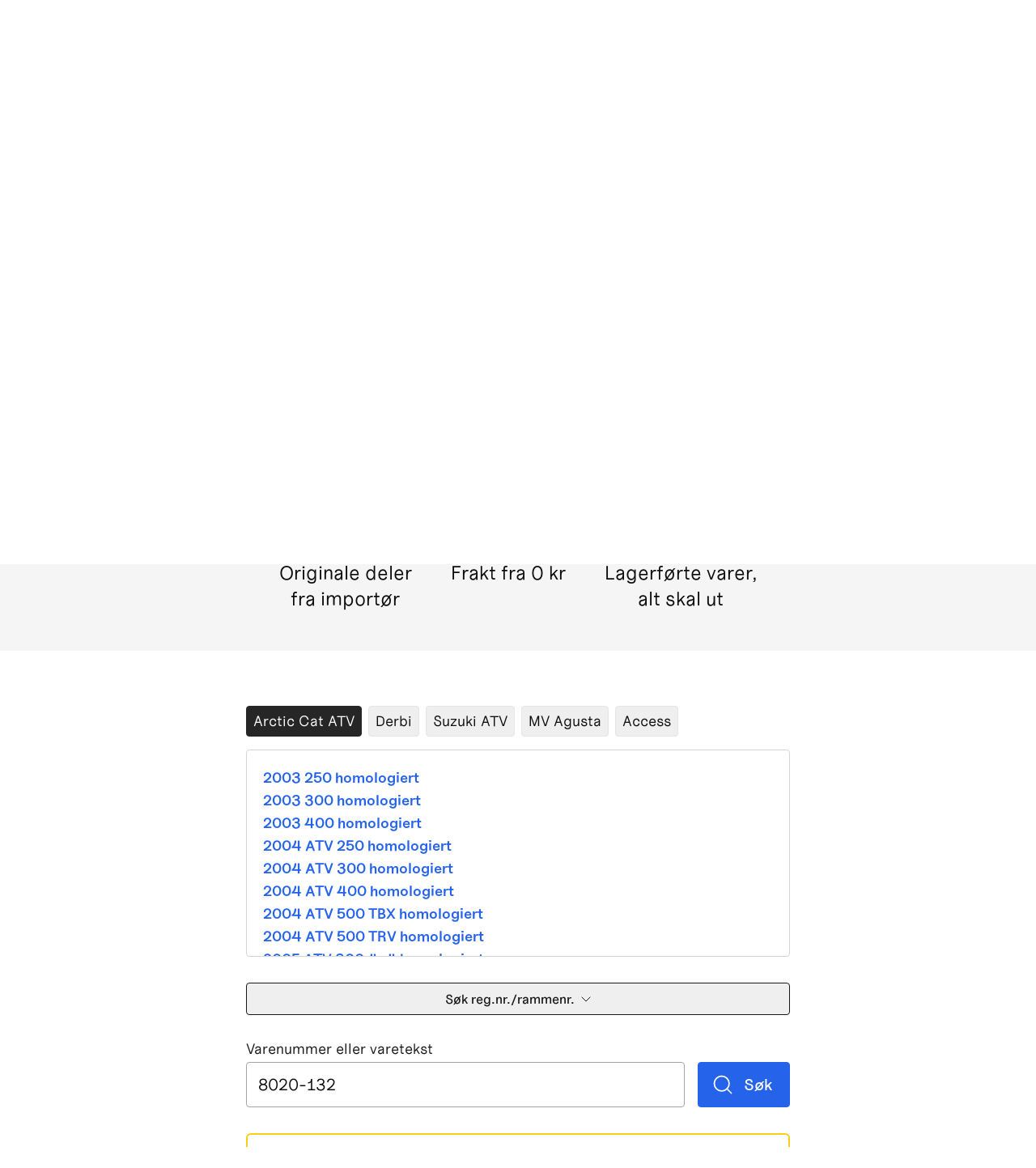

--- FILE ---
content_type: text/html; charset=utf-8
request_url: https://www.erling-sande.no/outlet?varenummer=8020-132
body_size: 7938
content:
<!DOCTYPE html><html><head><meta charSet="utf-8"/><meta name="viewport" content="width=device-width"/><meta name="google-site-verification" content="q87wpo9g2V7dGxX44irk2Pd_poNyuhM_S0YqLpBMGrU"/><meta name="robots" content="index,follow"/><meta name="googlebot" content="index,follow"/><link rel="preconnect" href="https://cdn.erling-sande.no"/><link rel="dns-prefetch" href="https://cdn.erling-sande.no"/><link rel="preload" as="image" imagesrcset="https://images.unsplash.com/photo-1621235218771-d7ccf11a1408?ixlib=rb-1.2.1&amp;ixid=MnwxMjA3fDB8MHxwaG90by1wYWdlfHx8fGVufDB8fHx8&amp;auto=format&amp;fit=crop&amp;w=640&amp;q=75 640w, https://images.unsplash.com/photo-1621235218771-d7ccf11a1408?ixlib=rb-1.2.1&amp;ixid=MnwxMjA3fDB8MHxwaG90by1wYWdlfHx8fGVufDB8fHx8&amp;auto=format&amp;fit=crop&amp;w=750&amp;q=75 750w, https://images.unsplash.com/photo-1621235218771-d7ccf11a1408?ixlib=rb-1.2.1&amp;ixid=MnwxMjA3fDB8MHxwaG90by1wYWdlfHx8fGVufDB8fHx8&amp;auto=format&amp;fit=crop&amp;w=828&amp;q=75 828w, https://images.unsplash.com/photo-1621235218771-d7ccf11a1408?ixlib=rb-1.2.1&amp;ixid=MnwxMjA3fDB8MHxwaG90by1wYWdlfHx8fGVufDB8fHx8&amp;auto=format&amp;fit=crop&amp;w=1080&amp;q=75 1080w, https://images.unsplash.com/photo-1621235218771-d7ccf11a1408?ixlib=rb-1.2.1&amp;ixid=MnwxMjA3fDB8MHxwaG90by1wYWdlfHx8fGVufDB8fHx8&amp;auto=format&amp;fit=crop&amp;w=1200&amp;q=75 1200w" imagesizes="100vw"/><meta name="next-head-count" content="9"/><link rel="apple-touch-icon" sizes="180x180" href="/favicon/apple-touch-icon.png"/><link rel="icon" type="image/png" sizes="32x32" href="/favicon/favicon-32x32.png"/><link rel="icon" type="image/png" sizes="16x16" href="/favicon/favicon-16x16.png"/><link rel="manifest" href="/favicon/site.webmanifest"/><link rel="mask-icon" href="/favicon/safari-pinned-tab.svg" color="#5bbad5"/><link rel="shortcut icon" href="/favicon/favicon.ico"/><meta name="msapplication-TileColor" content="#da532c"/><meta name="msapplication-config" content="/favicon/browserconfig.xml"/><meta name="theme-color" content="#ffffff"/><link rel="preconnect" href="https://use.typekit.net" crossorigin /><link rel="preload" href="/_next/static/css/3b6ad740acbffd31.css" as="style"/><link rel="stylesheet" href="/_next/static/css/3b6ad740acbffd31.css" data-n-g=""/><link rel="preload" href="/_next/static/css/7c982035edbb2780.css" as="style"/><link rel="stylesheet" href="/_next/static/css/7c982035edbb2780.css" data-n-p=""/><noscript data-n-css=""></noscript><script defer="" nomodule="" src="/_next/static/chunks/polyfills-c67a75d1b6f99dc8.js"></script><script src="/_next/static/chunks/webpack-e204d03b29356b1e.js" defer=""></script><script src="/_next/static/chunks/framework-79bce4a3a540b080.js" defer=""></script><script src="/_next/static/chunks/main-5cfd2e0b73da52bc.js" defer=""></script><script src="/_next/static/chunks/pages/_app-8eceb67a2f917e23.js" defer=""></script><script src="/_next/static/chunks/3858-c9d93c9cc2df34f0.js" defer=""></script><script src="/_next/static/chunks/4561-c9f1e62962111c2f.js" defer=""></script><script src="/_next/static/chunks/4165-5dea16790ab47a8a.js" defer=""></script><script src="/_next/static/chunks/2025-fb7edb62f0133d6f.js" defer=""></script><script src="/_next/static/chunks/3295-ae06cd90b04505c6.js" defer=""></script><script src="/_next/static/chunks/8006-3798116c96a42e21.js" defer=""></script><script src="/_next/static/chunks/pages/outlet-18ac7519fa82ce6a.js" defer=""></script><script src="/_next/static/WgrAbiVuOlh3SpyZcFz4p/_buildManifest.js" defer=""></script><script src="/_next/static/WgrAbiVuOlh3SpyZcFz4p/_ssgManifest.js" defer=""></script><style data-href="https://use.typekit.net/dvb1oul.css">@import url("https://p.typekit.net/p.css?s=1&k=dvb1oul&ht=tk&f=44510.44511.44512.44513.44514.44515.44516.44517.44524.44525.44530.44531.44538.44539.44544.44545&a=87260609&app=typekit&e=css");@font-face{font-family:"degular";src:url("https://use.typekit.net/af/174e41/00000000000000007735c867/30/l?primer=7cdcb44be4a7db8877ffa5c0007b8dd865b3bbc383831fe2ea177f62257a9191&fvd=n4&v=3") format("woff2"),url("https://use.typekit.net/af/174e41/00000000000000007735c867/30/d?primer=7cdcb44be4a7db8877ffa5c0007b8dd865b3bbc383831fe2ea177f62257a9191&fvd=n4&v=3") format("woff"),url("https://use.typekit.net/af/174e41/00000000000000007735c867/30/a?primer=7cdcb44be4a7db8877ffa5c0007b8dd865b3bbc383831fe2ea177f62257a9191&fvd=n4&v=3") format("opentype");font-display:auto;font-style:normal;font-weight:400;font-stretch:normal}@font-face{font-family:"degular";src:url("https://use.typekit.net/af/f22e6a/00000000000000007735c869/30/l?primer=7cdcb44be4a7db8877ffa5c0007b8dd865b3bbc383831fe2ea177f62257a9191&fvd=i4&v=3") format("woff2"),url("https://use.typekit.net/af/f22e6a/00000000000000007735c869/30/d?primer=7cdcb44be4a7db8877ffa5c0007b8dd865b3bbc383831fe2ea177f62257a9191&fvd=i4&v=3") format("woff"),url("https://use.typekit.net/af/f22e6a/00000000000000007735c869/30/a?primer=7cdcb44be4a7db8877ffa5c0007b8dd865b3bbc383831fe2ea177f62257a9191&fvd=i4&v=3") format("opentype");font-display:auto;font-style:italic;font-weight:400;font-stretch:normal}@font-face{font-family:"degular";src:url("https://use.typekit.net/af/11ba66/00000000000000007735c86d/30/l?primer=7cdcb44be4a7db8877ffa5c0007b8dd865b3bbc383831fe2ea177f62257a9191&fvd=n5&v=3") format("woff2"),url("https://use.typekit.net/af/11ba66/00000000000000007735c86d/30/d?primer=7cdcb44be4a7db8877ffa5c0007b8dd865b3bbc383831fe2ea177f62257a9191&fvd=n5&v=3") format("woff"),url("https://use.typekit.net/af/11ba66/00000000000000007735c86d/30/a?primer=7cdcb44be4a7db8877ffa5c0007b8dd865b3bbc383831fe2ea177f62257a9191&fvd=n5&v=3") format("opentype");font-display:auto;font-style:normal;font-weight:500;font-stretch:normal}@font-face{font-family:"degular";src:url("https://use.typekit.net/af/f5dfa7/00000000000000007735c86f/30/l?primer=7cdcb44be4a7db8877ffa5c0007b8dd865b3bbc383831fe2ea177f62257a9191&fvd=i5&v=3") format("woff2"),url("https://use.typekit.net/af/f5dfa7/00000000000000007735c86f/30/d?primer=7cdcb44be4a7db8877ffa5c0007b8dd865b3bbc383831fe2ea177f62257a9191&fvd=i5&v=3") format("woff"),url("https://use.typekit.net/af/f5dfa7/00000000000000007735c86f/30/a?primer=7cdcb44be4a7db8877ffa5c0007b8dd865b3bbc383831fe2ea177f62257a9191&fvd=i5&v=3") format("opentype");font-display:auto;font-style:italic;font-weight:500;font-stretch:normal}@font-face{font-family:"degular";src:url("https://use.typekit.net/af/2fce28/00000000000000007735c872/30/l?primer=7cdcb44be4a7db8877ffa5c0007b8dd865b3bbc383831fe2ea177f62257a9191&fvd=n6&v=3") format("woff2"),url("https://use.typekit.net/af/2fce28/00000000000000007735c872/30/d?primer=7cdcb44be4a7db8877ffa5c0007b8dd865b3bbc383831fe2ea177f62257a9191&fvd=n6&v=3") format("woff"),url("https://use.typekit.net/af/2fce28/00000000000000007735c872/30/a?primer=7cdcb44be4a7db8877ffa5c0007b8dd865b3bbc383831fe2ea177f62257a9191&fvd=n6&v=3") format("opentype");font-display:auto;font-style:normal;font-weight:600;font-stretch:normal}@font-face{font-family:"degular";src:url("https://use.typekit.net/af/1db274/00000000000000007735c875/30/l?primer=7cdcb44be4a7db8877ffa5c0007b8dd865b3bbc383831fe2ea177f62257a9191&fvd=i6&v=3") format("woff2"),url("https://use.typekit.net/af/1db274/00000000000000007735c875/30/d?primer=7cdcb44be4a7db8877ffa5c0007b8dd865b3bbc383831fe2ea177f62257a9191&fvd=i6&v=3") format("woff"),url("https://use.typekit.net/af/1db274/00000000000000007735c875/30/a?primer=7cdcb44be4a7db8877ffa5c0007b8dd865b3bbc383831fe2ea177f62257a9191&fvd=i6&v=3") format("opentype");font-display:auto;font-style:italic;font-weight:600;font-stretch:normal}@font-face{font-family:"degular";src:url("https://use.typekit.net/af/36a2f5/00000000000000007735c877/30/l?primer=7cdcb44be4a7db8877ffa5c0007b8dd865b3bbc383831fe2ea177f62257a9191&fvd=n7&v=3") format("woff2"),url("https://use.typekit.net/af/36a2f5/00000000000000007735c877/30/d?primer=7cdcb44be4a7db8877ffa5c0007b8dd865b3bbc383831fe2ea177f62257a9191&fvd=n7&v=3") format("woff"),url("https://use.typekit.net/af/36a2f5/00000000000000007735c877/30/a?primer=7cdcb44be4a7db8877ffa5c0007b8dd865b3bbc383831fe2ea177f62257a9191&fvd=n7&v=3") format("opentype");font-display:auto;font-style:normal;font-weight:700;font-stretch:normal}@font-face{font-family:"degular";src:url("https://use.typekit.net/af/29fa5e/00000000000000007735c87b/30/l?primer=7cdcb44be4a7db8877ffa5c0007b8dd865b3bbc383831fe2ea177f62257a9191&fvd=i7&v=3") format("woff2"),url("https://use.typekit.net/af/29fa5e/00000000000000007735c87b/30/d?primer=7cdcb44be4a7db8877ffa5c0007b8dd865b3bbc383831fe2ea177f62257a9191&fvd=i7&v=3") format("woff"),url("https://use.typekit.net/af/29fa5e/00000000000000007735c87b/30/a?primer=7cdcb44be4a7db8877ffa5c0007b8dd865b3bbc383831fe2ea177f62257a9191&fvd=i7&v=3") format("opentype");font-display:auto;font-style:italic;font-weight:700;font-stretch:normal}@font-face{font-family:"degular-display";src:url("https://use.typekit.net/af/3e504d/00000000000000007735c85b/30/l?primer=7cdcb44be4a7db8877ffa5c0007b8dd865b3bbc383831fe2ea177f62257a9191&fvd=n4&v=3") format("woff2"),url("https://use.typekit.net/af/3e504d/00000000000000007735c85b/30/d?primer=7cdcb44be4a7db8877ffa5c0007b8dd865b3bbc383831fe2ea177f62257a9191&fvd=n4&v=3") format("woff"),url("https://use.typekit.net/af/3e504d/00000000000000007735c85b/30/a?primer=7cdcb44be4a7db8877ffa5c0007b8dd865b3bbc383831fe2ea177f62257a9191&fvd=n4&v=3") format("opentype");font-display:auto;font-style:normal;font-weight:400;font-stretch:normal}@font-face{font-family:"degular-display";src:url("https://use.typekit.net/af/db0d0a/00000000000000007735c85f/30/l?primer=7cdcb44be4a7db8877ffa5c0007b8dd865b3bbc383831fe2ea177f62257a9191&fvd=i4&v=3") format("woff2"),url("https://use.typekit.net/af/db0d0a/00000000000000007735c85f/30/d?primer=7cdcb44be4a7db8877ffa5c0007b8dd865b3bbc383831fe2ea177f62257a9191&fvd=i4&v=3") format("woff"),url("https://use.typekit.net/af/db0d0a/00000000000000007735c85f/30/a?primer=7cdcb44be4a7db8877ffa5c0007b8dd865b3bbc383831fe2ea177f62257a9191&fvd=i4&v=3") format("opentype");font-display:auto;font-style:italic;font-weight:400;font-stretch:normal}@font-face{font-family:"degular-display";src:url("https://use.typekit.net/af/90e1f3/00000000000000007735c870/30/l?primer=7cdcb44be4a7db8877ffa5c0007b8dd865b3bbc383831fe2ea177f62257a9191&fvd=n7&v=3") format("woff2"),url("https://use.typekit.net/af/90e1f3/00000000000000007735c870/30/d?primer=7cdcb44be4a7db8877ffa5c0007b8dd865b3bbc383831fe2ea177f62257a9191&fvd=n7&v=3") format("woff"),url("https://use.typekit.net/af/90e1f3/00000000000000007735c870/30/a?primer=7cdcb44be4a7db8877ffa5c0007b8dd865b3bbc383831fe2ea177f62257a9191&fvd=n7&v=3") format("opentype");font-display:auto;font-style:normal;font-weight:700;font-stretch:normal}@font-face{font-family:"degular-display";src:url("https://use.typekit.net/af/7444bf/00000000000000007735c873/30/l?primer=7cdcb44be4a7db8877ffa5c0007b8dd865b3bbc383831fe2ea177f62257a9191&fvd=i7&v=3") format("woff2"),url("https://use.typekit.net/af/7444bf/00000000000000007735c873/30/d?primer=7cdcb44be4a7db8877ffa5c0007b8dd865b3bbc383831fe2ea177f62257a9191&fvd=i7&v=3") format("woff"),url("https://use.typekit.net/af/7444bf/00000000000000007735c873/30/a?primer=7cdcb44be4a7db8877ffa5c0007b8dd865b3bbc383831fe2ea177f62257a9191&fvd=i7&v=3") format("opentype");font-display:auto;font-style:italic;font-weight:700;font-stretch:normal}@font-face{font-family:"degular-text";src:url("https://use.typekit.net/af/c66587/00000000000000007735c865/30/l?primer=7cdcb44be4a7db8877ffa5c0007b8dd865b3bbc383831fe2ea177f62257a9191&fvd=n4&v=3") format("woff2"),url("https://use.typekit.net/af/c66587/00000000000000007735c865/30/d?primer=7cdcb44be4a7db8877ffa5c0007b8dd865b3bbc383831fe2ea177f62257a9191&fvd=n4&v=3") format("woff"),url("https://use.typekit.net/af/c66587/00000000000000007735c865/30/a?primer=7cdcb44be4a7db8877ffa5c0007b8dd865b3bbc383831fe2ea177f62257a9191&fvd=n4&v=3") format("opentype");font-display:auto;font-style:normal;font-weight:400;font-stretch:normal}@font-face{font-family:"degular-text";src:url("https://use.typekit.net/af/794c97/00000000000000007735c868/30/l?primer=7cdcb44be4a7db8877ffa5c0007b8dd865b3bbc383831fe2ea177f62257a9191&fvd=i4&v=3") format("woff2"),url("https://use.typekit.net/af/794c97/00000000000000007735c868/30/d?primer=7cdcb44be4a7db8877ffa5c0007b8dd865b3bbc383831fe2ea177f62257a9191&fvd=i4&v=3") format("woff"),url("https://use.typekit.net/af/794c97/00000000000000007735c868/30/a?primer=7cdcb44be4a7db8877ffa5c0007b8dd865b3bbc383831fe2ea177f62257a9191&fvd=i4&v=3") format("opentype");font-display:auto;font-style:italic;font-weight:400;font-stretch:normal}@font-face{font-family:"degular-text";src:url("https://use.typekit.net/af/e8ed45/00000000000000007735c879/30/l?primer=7cdcb44be4a7db8877ffa5c0007b8dd865b3bbc383831fe2ea177f62257a9191&fvd=n7&v=3") format("woff2"),url("https://use.typekit.net/af/e8ed45/00000000000000007735c879/30/d?primer=7cdcb44be4a7db8877ffa5c0007b8dd865b3bbc383831fe2ea177f62257a9191&fvd=n7&v=3") format("woff"),url("https://use.typekit.net/af/e8ed45/00000000000000007735c879/30/a?primer=7cdcb44be4a7db8877ffa5c0007b8dd865b3bbc383831fe2ea177f62257a9191&fvd=n7&v=3") format("opentype");font-display:auto;font-style:normal;font-weight:700;font-stretch:normal}@font-face{font-family:"degular-text";src:url("https://use.typekit.net/af/3ff681/00000000000000007735c87a/30/l?primer=7cdcb44be4a7db8877ffa5c0007b8dd865b3bbc383831fe2ea177f62257a9191&fvd=i7&v=3") format("woff2"),url("https://use.typekit.net/af/3ff681/00000000000000007735c87a/30/d?primer=7cdcb44be4a7db8877ffa5c0007b8dd865b3bbc383831fe2ea177f62257a9191&fvd=i7&v=3") format("woff"),url("https://use.typekit.net/af/3ff681/00000000000000007735c87a/30/a?primer=7cdcb44be4a7db8877ffa5c0007b8dd865b3bbc383831fe2ea177f62257a9191&fvd=i7&v=3") format("opentype");font-display:auto;font-style:italic;font-weight:700;font-stretch:normal}.tk-degular{font-family:"degular",sans-serif}.tk-degular-display{font-family:"degular-display",sans-serif}.tk-degular-text{font-family:"degular-text",sans-serif}</style></head><body><div id="__next" data-reactroot=""><div class="hidden xl:block absolute z-20 top-0 left-0 w-full py-10" style="background:linear-gradient(180deg, rgba(1,0,9,0.28) 0%, rgba(0,0,0,0) 100%)"></div><header class="absolute z-30 top-0 left-0 h-24 w-full hidden xl:block font-medium transition-colors duration-75"><div class="relative flex items-center justify-between px-7 p-3 h-full"><div><a href="/"><img src="/logo-white.svg" class="h-8"/></a></div><div class="flex items-center justify-end"><nav><ul class="flex"><li><button class="group flex items-center py-4 px-3 text-xl font-medium text-white"><svg xmlns="http://www.w3.org/2000/svg" class="h-5 w-5 mr-1.5 flex-shrink-0 text-gray-200 group-hover:text-gray-200 transition" fill="none" viewBox="0 0 24 24" stroke="currentColor"><path stroke-linecap="round" stroke-linejoin="round" stroke-width="1.5" d="M21 21l-6-6m2-5a7 7 0 11-14 0 7 7 0 0114 0z"></path></svg><span class="relative after:block after:absolute after:top-[calc(100% + 4px)] after:transform after:origin-center after:scale-x-0 after:border-b-2 after:transition-all after:inset-x-0 after:ease-in after:opacity-0 group-hover:after:scale-x-100 group-hover:after:opacity-100 after:border-gray-200 group-hover:text-gray-200">Søk</span></button></li><li><a class="group flex items-center py-4 px-3 text-xl text-white" href="/merker"><span class="relative after:block after:absolute after:top-[calc(100% + 4px)] after:transform after:origin-center after:scale-x-0 after:border-b-2 after:transition-all after:inset-x-0 after:ease-in after:opacity-0 group-hover:after:scale-x-100 group-hover:after:opacity-100 after:border-gray-200 group-hover:text-gray-200">Merker</span></a></li><li><div data-headlessui-state=""><button class="group flex items-center py-4 px-3 text-xl font-medium focus:outline-none text-white" aria-expanded="false" data-headlessui-state=""><span class="relative after:block after:absolute after:top-[calc(100% + 4px)] after:transform after:origin-center after:scale-x-0 after:border-b-2 after:transition-all after:inset-x-0 after:ease-in after:opacity-0 group-hover:after:scale-x-100 group-hover:after:opacity-100 after:border-gray-200 group-hover:text-gray-200">Produkter</span><span class="pl-1"><svg xmlns="http://www.w3.org/2000/svg" width="1em" height="1em" fill="currentColor" viewBox="0 0 256 256" class="transition scale-y-100"><rect width="256" height="256" fill="none"></rect><polyline points="208 96 128 176 48 96" fill="none" stroke="currentColor" stroke-linecap="round" stroke-linejoin="round" stroke-width="24"></polyline></svg></span></button></div><div hidden="" style="position:fixed;top:1px;left:1px;width:1px;height:0;padding:0;margin:-1px;overflow:hidden;clip:rect(0, 0, 0, 0);white-space:nowrap;border-width:0;display:none"></div></li><li><a class="flex items-center py-4 px-3 group text-xl text-white" href="/forhandlere"><span class="relative after:block after:absolute after:top-[calc(100% + 4px)] after:transform after:origin-center after:scale-x-0 after:border-b-2 after:transition-all after:inset-x-0 after:ease-in after:opacity-0 group-hover:after:scale-x-100 group-hover:after:opacity-100 after:border-gray-200 group-hover:text-gray-200">Finn forhandler</span></a></li><li><a class="flex items-center py-4 px-3 group text-xl text-white" href="/outlet"><span class="relative after:block after:absolute after:top-[calc(100% + 4px)] after:transform after:origin-center after:scale-x-0 after:border-b-2 after:transition-all after:inset-x-0 after:ease-in after:opacity-0 group-hover:after:scale-x-100 group-hover:after:opacity-100 text-red-400 after:border-red-500 group-hover:text-red-500">Outlet</span></a></li><li><div class="relative" data-headlessui-state=""><button class="flex items-center py-4 px-3 group text-xl font-medium text-white" type="button" aria-expanded="false" data-headlessui-state=""><span class="relative after:block after:absolute after:top-[calc(100% + 4px)] after:transform after:origin-center after:scale-x-0 after:border-b-2 after:transition-all after:inset-x-0 after:ease-in after:opacity-0 group-hover:after:scale-x-100 group-hover:after:opacity-100 after:border-gray-200 group-hover:text-gray-200">Mer</span><span class="pl-1"><svg xmlns="http://www.w3.org/2000/svg" width="1em" height="1em" fill="currentColor" viewBox="0 0 256 256" class="transition scale-y-100"><rect width="256" height="256" fill="none"></rect><polyline points="208 96 128 176 48 96" fill="none" stroke="currentColor" stroke-linecap="round" stroke-linejoin="round" stroke-width="24"></polyline></svg></span></button></div><div hidden="" style="position:fixed;top:1px;left:1px;width:1px;height:0;padding:0;margin:-1px;overflow:hidden;clip:rect(0, 0, 0, 0);white-space:nowrap;border-width:0;display:none"></div></li><li><a class="group flex items-center py-4 px-3 text-xl font-medium text-white" href="/handlekurv"><svg xmlns="http://www.w3.org/2000/svg" class="h-5 w-5 mr-1.5 flex-shrink-0 text-white group-hover:text-gray-200 transition" fill="none" viewBox="0 0 24 24" stroke="currentColor"><path stroke-linecap="round" stroke-linejoin="round" stroke-width="1.5" d="M3 3h2l.4 2M7 13h10l4-8H5.4M7 13L5.4 5M7 13l-2.293 2.293c-.63.63-.184 1.707.707 1.707H17m0 0a2 2 0 100 4 2 2 0 000-4zm-8 2a2 2 0 11-4 0 2 2 0 014 0z"></path></svg><span class="relative after:block after:absolute after:top-[calc(100% + 4px)] after:transform after:origin-center after:scale-x-0 after:border-b-2 after:transition-all after:inset-x-0 after:ease-in after:opacity-0 group-hover:after:scale-x-100 group-hover:after:opacity-100 after:border-gray-200 group-hover:text-gray-200">Handlekurv</span></a></li></ul></nav></div></div></header><header class="bg-gray-900 h-14 flex items-center justify-between fixed z-40 top-0 left-0 right-0 w-full xl:hidden"><a class="h-14 flex items-center px-3 text-white" href="/"><img src="/logo-white.svg" class="h-6"/></a><div class="flex items-center"><button class="flex items-center h-14 px-1 font-medium text-white"><svg xmlns="http://www.w3.org/2000/svg" width="28" height="28" fill="currentColor" viewBox="0 0 256 256" class=" flex-shrink-0"><rect width="256" height="256" fill="none"></rect><circle cx="116" cy="116" r="84" fill="none" stroke="currentColor" stroke-linecap="round" stroke-linejoin="round" stroke-width="16"></circle><line x1="175.4" y1="175.4" x2="224" y2="224" fill="none" stroke="currentColor" stroke-linecap="round" stroke-linejoin="round" stroke-width="16"></line></svg><span class="sr-only">Søk</span></button><a class="relative group flex items-center h-14 pl-3 pr-2.5 font-medium" href="/handlekurv"><svg xmlns="http://www.w3.org/2000/svg" class="h-7 w-7 flex-shrink-0 text-white" fill="none" viewBox="0 0 24 24" stroke="currentColor"><path stroke-linecap="round" stroke-linejoin="round" stroke-width="1.5" d="M3 3h2l.4 2M7 13h10l4-8H5.4M7 13L5.4 5M7 13l-2.293 2.293c-.63.63-.184 1.707.707 1.707H17m0 0a2 2 0 100 4 2 2 0 000-4zm-8 2a2 2 0 11-4 0 2 2 0 014 0z"></path></svg></a><button class="h-14 pl-2.5 pr-3 flex flex-col text-white font-medium justify-center items-center group" title="Vis meny"><div class="h-0.5 w-6 my-1 rounded-full bg-white transition ease transform duration-300 group-hover:opacity-75"></div><div class="h-0.5 w-6 my-1 rounded-full bg-white transition ease transform duration-300 opacity-100 group-hover:opacity-75"></div><div class="h-0.5 w-6 my-1 rounded-full bg-white transition ease transform duration-300 group-hover:opacity-75"></div></button></div></header><main class="pt-14 md:pt-0"><div class="min-h-screen"><div class="relative overflow-hidden bg-gray-950 text-white"><div style="opacity:0.7" class="absolute inset-0 w-full h-full"><span style="box-sizing:border-box;display:block;overflow:hidden;width:initial;height:initial;background:none;opacity:1;border:0;margin:0;padding:0;position:absolute;top:0;left:0;bottom:0;right:0"><img sizes="100vw" srcSet="https://images.unsplash.com/photo-1621235218771-d7ccf11a1408?ixlib=rb-1.2.1&amp;ixid=MnwxMjA3fDB8MHxwaG90by1wYWdlfHx8fGVufDB8fHx8&amp;auto=format&amp;fit=crop&amp;w=640&amp;q=75 640w, https://images.unsplash.com/photo-1621235218771-d7ccf11a1408?ixlib=rb-1.2.1&amp;ixid=MnwxMjA3fDB8MHxwaG90by1wYWdlfHx8fGVufDB8fHx8&amp;auto=format&amp;fit=crop&amp;w=750&amp;q=75 750w, https://images.unsplash.com/photo-1621235218771-d7ccf11a1408?ixlib=rb-1.2.1&amp;ixid=MnwxMjA3fDB8MHxwaG90by1wYWdlfHx8fGVufDB8fHx8&amp;auto=format&amp;fit=crop&amp;w=828&amp;q=75 828w, https://images.unsplash.com/photo-1621235218771-d7ccf11a1408?ixlib=rb-1.2.1&amp;ixid=MnwxMjA3fDB8MHxwaG90by1wYWdlfHx8fGVufDB8fHx8&amp;auto=format&amp;fit=crop&amp;w=1080&amp;q=75 1080w, https://images.unsplash.com/photo-1621235218771-d7ccf11a1408?ixlib=rb-1.2.1&amp;ixid=MnwxMjA3fDB8MHxwaG90by1wYWdlfHx8fGVufDB8fHx8&amp;auto=format&amp;fit=crop&amp;w=1200&amp;q=75 1200w" src="https://images.unsplash.com/photo-1621235218771-d7ccf11a1408?ixlib=rb-1.2.1&amp;ixid=MnwxMjA3fDB8MHxwaG90by1wYWdlfHx8fGVufDB8fHx8&amp;auto=format&amp;fit=crop&amp;w=1200&amp;q=75" decoding="async" data-nimg="fill" class="object-cover opacity-90" style="position:absolute;top:0;left:0;bottom:0;right:0;box-sizing:border-box;padding:0;border:none;margin:auto;display:block;width:0;height:0;min-width:100%;max-width:100%;min-height:100%;max-height:100%"/></span></div><div class="relative"><div class="mx-auto max-w-screen-xl px-4 lg:px-12 pt-10 md:pt-20 lg:pt-36 xl:pt-48 pb-6 mb:pb-8 lg:pb-12 xl:pb-16"><div class="overflow-hidden text-center flex flex-col items-center"><h1 class="text-4xl lg:text-7xl xl:text-8xl font-heading font-bold pb-4 md:pb-6 lg:pb-6">Finn outlet-varer</h1></div></div></div></div><div class="bg-gray-100 pb-8 lg:pb-12"><div class="flex flex-col items-center lg:text-3xl xl:text-4xl font-semibold mb-8 md:mb-12 bg-yellow-400 py-8 text-black uppercase"><div>Nå i outleten:</div><div>Deler og tilbehør til Arctic Cat ATV, Suzuki ATV, Access, MV Agusta og Derbi</div><div>Tusenvis av deler!</div></div><div class="space-y-4 md:space-y-0 md:flex md:justify-center md:space-x-12 text-center md:text-xl lg:text-2xl"><div class="flex flex-col items-center"><svg xmlns="http://www.w3.org/2000/svg" width="36" height="36" fill="currentColor" viewBox="0 0 256 256" class="mb-2"><rect width="256" height="256" fill="none"></rect><path d="M220,175.3V80.7a8.1,8.1,0,0,0-4.1-7l-84-47.5a7.8,7.8,0,0,0-7.8,0l-84,47.5a8.1,8.1,0,0,0-4.1,7v94.6a8.1,8.1,0,0,0,4.1,7l84,47.5a7.8,7.8,0,0,0,7.8,0l84-47.5A8.1,8.1,0,0,0,220,175.3Z" fill="none" stroke="currentColor" stroke-linecap="round" stroke-linejoin="round" stroke-width="16"></path><circle cx="128" cy="128" r="36" fill="none" stroke="currentColor" stroke-linecap="round" stroke-linejoin="round" stroke-width="16"></circle></svg>Originale deler<br/>fra importør</div><div class="flex flex-col items-center"><svg xmlns="http://www.w3.org/2000/svg" width="36" height="36" fill="currentColor" viewBox="0 0 256 256" class="mb-2"><rect width="256" height="256" fill="none"></rect><path d="M176,80h42.6a7.9,7.9,0,0,1,7.4,5l14,35" fill="none" stroke="currentColor" stroke-linecap="round" stroke-linejoin="round" stroke-width="16"></path><line x1="16" y1="144" x2="176" y2="144" fill="none" stroke="currentColor" stroke-linecap="round" stroke-linejoin="round" stroke-width="16"></line><circle cx="188" cy="192" r="24" fill="none" stroke="currentColor" stroke-miterlimit="10" stroke-width="16"></circle><circle cx="68" cy="192" r="24" fill="none" stroke="currentColor" stroke-miterlimit="10" stroke-width="16"></circle><line x1="164" y1="192" x2="92" y2="192" fill="none" stroke="currentColor" stroke-linecap="round" stroke-linejoin="round" stroke-width="16"></line><path d="M44,192H24a8,8,0,0,1-8-8V72a8,8,0,0,1,8-8H176V171.2" fill="none" stroke="currentColor" stroke-linecap="round" stroke-linejoin="round" stroke-width="16"></path><path d="M176,120h64v64a8,8,0,0,1-8,8H212" fill="none" stroke="currentColor" stroke-linecap="round" stroke-linejoin="round" stroke-width="16"></path></svg>Frakt fra 0 kr</div><div class="flex flex-col items-center"><svg xmlns="http://www.w3.org/2000/svg" width="36" height="36" fill="currentColor" viewBox="0 0 256 256" class="mb-2"><rect width="256" height="256" fill="none"></rect><path d="M224,177.3V78.7a8.1,8.1,0,0,0-4.1-7l-88-49.5a7.8,7.8,0,0,0-7.8,0l-88,49.5a8.1,8.1,0,0,0-4.1,7v98.6a8.1,8.1,0,0,0,4.1,7l88,49.5a7.8,7.8,0,0,0,7.8,0l88-49.5A8.1,8.1,0,0,0,224,177.3Z" fill="none" stroke="currentColor" stroke-linecap="round" stroke-linejoin="round" stroke-width="16"></path><polyline points="177 152.5 177 100.5 80 47" fill="none" stroke="currentColor" stroke-linecap="round" stroke-linejoin="round" stroke-width="16"></polyline><polyline points="222.9 74.6 128.9 128 33.1 74.6" fill="none" stroke="currentColor" stroke-linecap="round" stroke-linejoin="round" stroke-width="16"></polyline><line x1="128.9" y1="128" x2="128" y2="234.8" fill="none" stroke="currentColor" stroke-linecap="round" stroke-linejoin="round" stroke-width="16"></line></svg>Lagerførte varer,<br/> alt skal ut</div></div></div><div class="mx-auto max-w-screen-md px-4 lg:px-12 pb-12 pt-8 md:pt-12 lg:pt-18"><div class="pb-8"><div class="pt-5 flex items-center"><svg class="animate-spin text-white mr-2" xmlns="http://www.w3.org/2000/svg" fill="none" viewBox="0 0 24 24"><circle class="opacity-25" cx="12" cy="12" r="10" stroke="currentColor" stroke-width="4"></circle><path class="opacity-75" fill="currentColor" d="M4 12a8 8 0 018-8V0C5.373 0 0 5.373 0 12h4zm2 5.291A7.962 7.962 0 014 12H0c0 3.042 1.135 5.824 3 7.938l3-2.647z"></path></svg>Laster delekataloger...</div></div><div class="pb-8"><div class="space-y-2 md:space-y-0 md:flex md:space-x-2"><div class="w-full"><button class="relative inline-flex items-center transition-all ease-in focus:outline-none border border-gray-900 text-gray-900 underline decoration-transparent hover:decoration-gray-900 cursor-pointer h-10 px-3 text-base font-medium w-full justify-center rounded-tl rounded-bl rounded-tr rounded-br"><span class="">Søk reg.nr./rammenr.</span><svg xmlns="http://www.w3.org/2000/svg" width="1em" height="1em" fill="currentColor" viewBox="0 0 256 256" class="h-4 w-4 ml-1.5 -mr-0.5" stroke-width="1.5"><rect width="256" height="256" fill="none"></rect><polyline points="208 96 128 176 48 96" fill="none" stroke="currentColor" stroke-linecap="round" stroke-linejoin="round" stroke-width="16"></polyline></svg></button></div></div></div><form id="resultater" class="md:flex"><div class="flex-1"><div><label for="searchQuery" class="font-normal flex items-center text-left leading-5 text-gray-900 text-lg pb-2 md:pb-1.5">Varenummer eller varetekst</label><div class="relative"><input type="text" name="searchQuery" value="" class="border-y transition ease-in focus:outline-none focus:ring-4 focus:ring-gray-100 w-full appearance-none border-gray-400 focus:border-gray-800 h-12 md:h-14 px-3 md:px-3.5 text-lg md:text-xl placeholder-gray-400 border-l rounded-tl rounded-bl border-r rounded-tr rounded-br" autofocus=""/></div></div></div><div class="flex items-end md:pl-4 pt-2 md:pt-0 flex-shrink-0"><button class="relative inline-flex items-center transition-all ease-in focus:outline-none border bg-blue-600 border-blue-600 hover:bg-blue-700 hover:border-blue-700 text-white cursor-pointer h-12 md:h-14 px-3.5 md:px-5 text-lg md:text-xl font-medium w-full justify-center rounded-tl rounded-bl rounded-tr rounded-br"><svg xmlns="http://www.w3.org/2000/svg" width="1em" height="1em" fill="currentColor" viewBox="0 0 256 256" class="h-7 w-7 mr-3 -ml-1" stroke-width="1.5"><rect width="256" height="256" fill="none"></rect><circle cx="116" cy="116" r="84" fill="none" stroke="currentColor" stroke-linecap="round" stroke-linejoin="round" stroke-width="16"></circle><line x1="175.4" y1="175.4" x2="224" y2="224" fill="none" stroke="currentColor" stroke-linecap="round" stroke-linejoin="round" stroke-width="16"></line></svg><span class="">Søk</span></button></div></form></div><div class="relative bg-gray-100 py-10 md:py-20 lg:py-28"><div class="relative"><div class="mx-auto max-w-screen-xl px-4 lg:px-12"><div class="mx-auto max-w-screen-lg px-4 lg:px-12"><div class="md:px-0 pb-8 md:pb-6 lg:pb-16 xl:pb-24 w-full text-center mx-auto"><h2 class="font-semibold text-3xl md:text-4xl lg:text-6xl pb-2 font-heading md:pb-4">Se disse fra Arctic Cat og Derbi</h2><p class="md:pt-4 md:text-2xl">Klikk på et produkt å søke</p></div></div><div class="mx-auto max-w-screen-2xl px-4 lg:px-12"><ul class="flex flex-wrap -mx-4 -mb-8"></ul></div></div></div></div></div></main><div class="flex flex-col items-center justify-center py-12 bg-gray-100 border-t border-gray-300"><h5 class="text-2xl lg:text-3xl xl:text-4xl font-semibold pb-6">Nyheter og kampanjer – rett i innboksen!</h5><div class="flex flex-col lg:flex-row items-center lg:items-end space-y-2 lg:space-y-0 justify-center lg:space-x-2"><div><label for="newsletter-email" class="font-normal flex items-center text-left leading-5 text-gray-900 text-lg pb-2 md:pb-1.5">Din e-post</label><div class="relative"><input type="text" name="newsletter-email" value="" class="border-y transition ease-in focus:outline-none focus:ring-4 focus:ring-gray-100 w-full appearance-none border-gray-400 focus:border-gray-800 h-12 px-3 text-lg pb-0.5 placeholder-gray-400 border-l rounded-tl rounded-bl border-r rounded-tr rounded-br"/></div></div><a href="https://online3.superoffice.com/Cust27340/CS/scripts/customer.fcgi?action=formFrame&amp;formId=F-pquq7DyA&amp;field_E-post=" target="_blank" class="relative inline-flex items-center transition-all ease-in focus:outline-none border bg-blue-600 border-blue-600 hover:bg-blue-700 hover:border-blue-700 text-white cursor-pointer h-12 px-4 text-lg font-medium justify-center rounded-tl rounded-bl rounded-tr rounded-br" rel="noopener noreferrer"><span class="">Meld på nyhetsbrev</span></a></div></div><footer class="bg-gray-950 text-white py-8 md:py-20"><div class="mx-auto max-w-screen-2xl px-4 lg:px-12"><div class="flex flex-wrap md:-mx-5"><div class="w-full md:w-1/3 md:px-5"><img src="/logo-white.svg" class="h-8 md:h-12"/></div><div class="w-full md:w-1/3 md:px-5 pt-6 md:pt-0"><div class="font-semibold text-2xl lg:text-3xl font-heading pb-2">Ressurser</div><ul><li><a class="flex md:inline-flex py-1 hover:text-gray-300 transition-colors ease-in" href="/artikler">Artikler</a></li><li><a class="flex md:inline-flex py-1 hover:text-gray-300 transition-colors ease-in" href="/returer-og-reklamasjon">Returer</a></li><li><a class="flex md:inline-flex py-1 hover:text-gray-300 transition-colors ease-in" href="/kjopsvilkar">Kjøpsvilkår</a></li><li><a class="flex md:inline-flex py-1 hover:text-gray-300 transition-colors ease-in" href="/betaling-og-frakt">Betaling og frakt</a></li><li><a class="flex md:inline-flex py-1 hover:text-gray-300 transition-colors ease-in" href="/nedlastinger/brukermanualer">Brukermanualer</a></li><li><a class="flex md:inline-flex py-1 hover:text-gray-300 transition-colors ease-in" href="/recalls">Recalls</a></li></ul></div><div class="w-full md:w-1/3 md:px-5 pt-6 md:pt-0"><div class="font-semibold text-2xl lg:text-3xl font-heading pb-2">Erling Sande</div><ul><li><a class="flex md:inline-flex py-1 hover:text-gray-300 transition-colors ease-in" href="/forhandlere">Forhandlere</a></li><li><a class="flex md:inline-flex py-1 hover:text-gray-300 transition-colors ease-in" href="/merker">Merker</a></li><li><a class="flex md:inline-flex py-1 hover:text-gray-300 transition-colors ease-in" href="mailto:mail@erling-sande.no">Kontakt oss</a></li><li><a href="https://sande.erling-sande.no/" target="_blank" class="flex md:inline-flex py-1 hover:text-gray-300 transition-colors ease-in" rel="noopener noreferrer">Forhandlerlogin<svg viewBox="0 0 24 24" fill="none" xmlns="http://www.w3.org/2000/svg" class="h-3.5 w-3.5 mt-2 ml-1 flex-shrink-0 group-hover:translate-x-0.5 group-hover:-translate-y-0.5 transition-transform ease-in" stroke="currentColor"><path d="M22 2H22.5L22 1.5V2ZM2.35355 22.3536L22.3536 2.35355L21.6464 1.64645L1.64645 21.6464L2.35355 22.3536ZM9 2.5H22V1.5H9V2.5ZM22.5 15V2H21.5V15H22.5Z" stroke-width="1.5"></path></svg></a></li></ul></div></div><div class="pt-6 md:pt-10 mt-6 md:mt-10 flex items-start md:items-center flex-col-reverse md:flex-row md:justify-between border-t border-gray-700"><div class="text-sm flex-1">2026<!-- --> © <!-- -->Erling Sande AS<!-- --> (Org. nr.<!-- --> <!-- -->945 756 020<!-- -->)<br/>Priser og tekniske spesifikasjoner endres uten forvarsel. Vi tar forbehold om skrivefeil.</div><div class="md:space-x-5 pb-5 md:pb-0"><span><a class="block md:inline-block md:text-lg hover:text-gray-300 transition-colors ease-in" href="/personvernerklaering">Personvernerklæring</a></span><span><a class="block md:inline-block md:text-lg hover:text-gray-300 transition-colors ease-in" href="/informasjonskapsler">Informasjonskapsler</a></span><span><a href="https://cdn.erling-sande.no/3b428f0c7c5a1191bd5884c66389694b/44bd109b-a83e-4050-ac60-6cd2c95e9b69.pdf" target="_blank" class="block md:inline-block md:text-lg hover:text-gray-300 transition-colors ease-in" rel="noopener noreferrer">Åpenhetsloven</a></span></div></div><div></div></div></footer></div><script async="" src="https://eu-library.klarnaservices.com/lib.js" data-client-id="046bc995-698c-5803-a548-80073a2a0289"></script><script id="__NEXT_DATA__" type="application/json">{"props":{"pageProps":{"preview":false,"data":{"globalSettings":{"banner":{"active":false,"ctaLink":{"_type":"link","internal":{"slug":null,"type":null},"linkType":"internalLink"},"ctaText":"Hvordan påvirker dette med","message":"Grunnet koronasituasjonen har vi noen leveringsproblemer","style":"important","withCta":true},"company":{"city":"Drammen","companyName":"Erling Sande AS","organizationNumber":"945 756 020","postalCode":"3036","streetAddress":"Dråpen 12"},"footer":{"bottomLinks":[{"content":"Personvernerklæring","link":{"_type":"link","internal":{"slug":"personvernerklaering","type":"page"},"linkType":"internalLink"}},{"content":"Informasjonskapsler","link":{"_type":"link","internal":{"slug":"informasjonskapsler","type":"page"},"linkType":"internalLink"}},{"content":"Åpenhetsloven","link":{"_type":"link","internal":{"slug":null,"type":null},"linkType":"externalLink","url":"https://cdn.erling-sande.no/3b428f0c7c5a1191bd5884c66389694b/44bd109b-a83e-4050-ac60-6cd2c95e9b69.pdf"}}],"conditions":"Priser og tekniske spesifikasjoner endres uten forvarsel. Vi tar forbehold om skrivefeil.","linksColumn1":{"heading":"Ressurser","links":[{"content":"Artikler","link":{"_type":"link","internal":{"slug":null,"type":null},"linkType":"special","special":"articles"}},{"content":"Returer","link":{"_type":"link","internal":{"slug":"returer-og-reklamasjon","type":"page"},"linkType":"internalLink"}},{"content":"Kjøpsvilkår","link":{"_type":"link","internal":{"slug":"kjopsvilkar","type":"page"},"linkType":"internalLink"}},{"content":"Betaling og frakt","link":{"_type":"link","internal":{"slug":"betaling-og-frakt","type":"page"},"linkType":"internalLink"}},{"content":"Brukermanualer","link":{"_type":"link","internal":{"slug":null,"type":null},"linkType":"special","special":"usermanuals"}},{"content":"Recalls","link":{"_type":"link","internal":{"slug":null,"type":null},"linkType":"special","special":"recalls"}}]},"linksColumn2":{"heading":"Erling Sande","links":[{"content":"Forhandlere","link":{"_type":"link","internal":{"slug":null,"type":null},"linkType":"special","special":"dealers"}},{"content":"Merker","link":{"_type":"link","email":"jl@erling-sande.no","internal":{"slug":null,"type":null},"linkType":"special","special":"brands"}},{"content":"Kontakt oss","link":{"_type":"link","email":"mail@erling-sande.no","internal":{"slug":null,"type":null},"linkType":"email"}},{"content":"Forhandlerlogin","link":{"_type":"link","internal":{"slug":null,"type":null},"linkType":"externalLink","url":"https://sande.erling-sande.no/"}}]}},"header":{"megaMenu":[{"name":"Motorsykler","path":"motorsykkel","subCategories":[{"name":"Touring","path":"motorsykkel/touring"},{"name":"Sport","path":"motorsykkel/sport"},{"name":"Naken","path":"motorsykkel/naken"},{"name":"Moped og scooter","path":"motorsykkel/scooter-moped"},{"name":"Adventure","path":"motorsykkel/adventure"},{"name":"Lett","path":"motorsykkel/lett"}]},{"name":"Båt","path":"bat","subCategories":[{"name":"Day-/cabincruiser","path":"bat/day-cabincruiser"},{"name":"RIB og gummibåt","path":"bat/rib-gummbater"},{"name":"Kano og padlebrett","path":"bat/kanoer-padlebrett"},{"name":"Landsted","path":"bat/landsted"},{"name":"Aluminium","path":"bat/aluminium"},{"name":"Styrehusbåt","path":"bat/styrehusbaater"}]},{"name":"Båtmotor","path":"batmotor","subCategories":[{"name":"Bensin","path":"batmotor/bensin"},{"name":"Diesel","path":"batmotor/diesel"},{"name":"Elektrisk","path":"batmotor/elektrisk"}]},{"name":"Elektrisk","path":"elektrisk","subCategories":[{"name":"Motorsykler","path":"elektrisk/motorsykler"},{"name":"UTV","path":"elektrisk/utv"},{"name":"Scooter og mopeder","path":"elektrisk/scootere-mopeder"},{"name":"Elmopedbil","path":"elektrisk/mopedbil"},{"name":"Elsparkesykler","path":"elektrisk/elsparkesykler"},{"name":"Båter","path":"elektrisk/bater"},{"name":"Båtmotorer","path":"elektrisk/batmotorer"}]},{"name":"Terrengkjøretøy","path":"terrengkjoretoy","subCategories":[{"name":"ATV","path":"terrengkjoretoy/atv"},{"name":"UTV","path":"terrengkjoretoy/utv"},{"name":"XTV","path":"terrengkjoretoy/xtv"},{"name":"Roboter","path":"terrengkjoretoy/roboter"},{"name":"Snøscooter","path":"terrengkjoretoy/snoscooter"}]},{"name":"Skog og hage","path":"skog-hage","subCategories":[{"name":"Beitepussere","path":"skog-hage/beitepussere"},{"name":"Gresstrimmere","path":"skog-hage/gress-jord"},{"name":"Veihøvler","path":"skog-hage/veihovler"},{"name":"Stubbfresere","path":"skog-hage/stubbfresere"},{"name":"Fliskuttere","path":"skog-hage/fliskuttere"}]},{"name":"Utstyr","path":"utstyr","subCategories":[{"name":"Dekk, felg og belter","path":"utstyr/dekk-felg-belter"},{"name":"Oppbevaring","path":"utstyr/oppbevaring"},{"name":"Beskyttelse og sikkerhet","path":"utstyr/beskyttelse-sikkerhet"},{"name":"Vinsj, slep og løft","path":"utstyr/vinsj-slep-loft"},{"name":"Vinter","path":"utstyr/vinter"}]}]},"seo":{"metaDesc":"Landsdekkende leverandør av motorglede siden 1932","metaTitle":"Erling Sande","shareDesc":"Standard delingsbeskrivelse","shareGraphic":{"height":3573,"url":"https://cdn.sanity.io/images/eftxgvhg/production/126eaf83c8bfbc9b1d4fce43ea7c09362a36e99a-5359x3573.jpg","width":5359},"shareTitle":"Standard delingstittel"}}}},"__N_SSG":true},"page":"/outlet","query":{},"buildId":"WgrAbiVuOlh3SpyZcFz4p","isFallback":false,"gsp":true,"scriptLoader":[]}</script></body></html>

--- FILE ---
content_type: application/javascript; charset=utf-8
request_url: https://www.erling-sande.no/_next/static/WgrAbiVuOlh3SpyZcFz4p/_buildManifest.js
body_size: 984
content:
self.__BUILD_MANIFEST=function(e,s,a,c,r,t,n,d,u,k,i,l,b,g,f,j,h,p){return{__rewrites:{beforeFiles:[],afterFiles:[{source:"/mp/lib.min.js"},{source:"/mp/lib.js"},{source:"/mp/decide"},{source:"/mp/:slug"}],fallback:[]},"/":[e,a,n,k,s,c,r,d,u,"static/chunks/pages/index-2fa3fc4745e328c8.js"],"/404":[e,a,k,s,c,r,t,"static/chunks/pages/404-9fd7949a2b2faf39.js"],"/____ryddesalg":[e,a,i,l,b,g,f,"static/chunks/2610-be4d6e610db431e4.js",s,c,r,j,t,"static/chunks/pages/____ryddesalg-cb098ea4a788c44e.js"],"/_error":["static/chunks/pages/_error-f2496e8b9fdedb89.js"],"/artikler":[e,a,s,c,t,"static/chunks/pages/artikler-cd3a3e8ef225706f.js"],"/artikler/[slug]":[e,a,k,s,c,r,t,"static/chunks/pages/artikler/[slug]-936f15349bda0b5d.js"],"/forhandlere":[e,a,l,f,"static/chunks/1786-f3d16b5807d24fee.js",h,s,c,r,t,"static/chunks/pages/forhandlere-264ec586081d2b31.js"],"/handlekurv":[e,a,s,c,r,t,"static/chunks/pages/handlekurv-f334e81ad738a103.js"],"/hjelpesenter/_______index":[e,i,"static/css/7a572d9809e10dd2.css","static/chunks/1472-aebeebaccd703a02.js",s,"static/chunks/pages/hjelpesenter/_______index-dc16e02c872c5005.js"],"/jeg-er-forhandler":[e,a,s,c,r,t,"static/chunks/pages/jeg-er-forhandler-017eae3fa7834578.js"],"/kampanjer":[e,a,s,c,t,"static/chunks/pages/kampanjer-188819fd03c4f5a8.js"],"/kampanjer/[slug]":[e,a,n,k,s,c,r,d,u,"static/chunks/pages/kampanjer/[slug]-e661eea5eb4ecff5.js"],"/kontakt":[e,a,s,c,r,t,"static/chunks/pages/kontakt-49c4cd2738661020.js"],"/merker":[e,a,s,c,r,t,"static/chunks/pages/merker-07b32c8aa68d5f18.js"],"/merker/[brandSlug]":[e,a,n,i,l,g,s,c,r,d,j,u,"static/chunks/pages/merker/[brandSlug]-9d7f4ffad6572c79.js"],"/merker/[brandSlug]/[productSlug]":["static/chunks/29107295-4a69275373f23f88.js",e,a,n,b,p,h,"static/chunks/7470-03ab54e7f5f60253.js",s,c,r,d,u,"static/chunks/pages/merker/[brandSlug]/[productSlug]-f4683a03ff3b107b.js"],"/minside/returer":[e,a,s,c,r,t,"static/chunks/pages/minside/returer-35de035a0296f652.js"],"/nedlastinger":[e,a,s,c,r,t,"static/chunks/pages/nedlastinger-cbe3b0e661dbe151.js"],"/nedlastinger/brukermanualer":[e,a,s,c,r,t,"static/chunks/pages/nedlastinger/brukermanualer-f5e3888c51681d36.js"],"/nedlastinger/brukermanualer/suzuki-marine":[e,a,s,c,r,t,"static/chunks/pages/nedlastinger/brukermanualer/suzuki-marine-a07f338e2c993e9b.js"],"/ordrebekreftelse":[e,a,s,c,r,t,"static/chunks/pages/ordrebekreftelse-a50bbc2b42349ad6.js"],"/outlet":[e,a,p,s,c,r,t,"static/chunks/pages/outlet-18ac7519fa82ce6a.js"],"/produkter":[e,a,s,c,r,t,"static/chunks/pages/produkter-4908453b86deb6fb.js"],"/produkter/[...slug]":[e,a,s,c,r,t,"static/chunks/pages/produkter/[...slug]-d7638705d5a7dc39.js"],"/recalls":[e,a,s,c,r,t,"static/chunks/pages/recalls-5e06304429fe9e96.js"],"/velg-servicepartner":[e,a,s,c,r,t,"static/chunks/pages/velg-servicepartner-1e80f44dfcb2c7a7.js"],"/[...slug]":[e,a,n,s,c,r,d,u,"static/chunks/pages/[...slug]-bb7efcbe4f1259aa.js"],sortedPages:["/","/404","/____ryddesalg","/_app","/_error","/artikler","/artikler/[slug]","/forhandlere","/handlekurv","/hjelpesenter/_______index","/jeg-er-forhandler","/kampanjer","/kampanjer/[slug]","/kontakt","/merker","/merker/[brandSlug]","/merker/[brandSlug]/[productSlug]","/minside/returer","/nedlastinger","/nedlastinger/brukermanualer","/nedlastinger/brukermanualer/suzuki-marine","/ordrebekreftelse","/outlet","/produkter","/produkter/[...slug]","/recalls","/velg-servicepartner","/[...slug]"]}}("static/chunks/3858-c9d93c9cc2df34f0.js","static/chunks/2025-fb7edb62f0133d6f.js","static/chunks/4561-c9f1e62962111c2f.js","static/chunks/3295-ae06cd90b04505c6.js","static/chunks/8006-3798116c96a42e21.js","static/css/7c982035edbb2780.css","static/chunks/3272-b5cb3201421677ea.js","static/chunks/5945-0d1d71aa46624542.js","static/css/217e645357d9358a.css","static/chunks/6424-f544d868a7f30bc9.js","static/chunks/4955-574a3b99cc320009.js","static/chunks/6570-bcc3278fcc420a80.js","static/chunks/129-dce5d863cbb5b7a0.js","static/chunks/5960-05352c9660a9a1b7.js","static/chunks/4928-bdc52edda111337f.js","static/chunks/934-43e980e9cab1c7df.js","static/chunks/1964-070bf769541ab897.js","static/chunks/4165-5dea16790ab47a8a.js"),self.__BUILD_MANIFEST_CB&&self.__BUILD_MANIFEST_CB();

--- FILE ---
content_type: application/javascript; charset=utf-8
request_url: https://www.erling-sande.no/_next/static/chunks/4561-c9f1e62962111c2f.js
body_size: 18370
content:
(self.webpackChunk_N_E=self.webpackChunk_N_E||[]).push([[4561],{6998:function(e){e.exports=function(e,t){if(void 0==t&&(t={fuzzy:!0}),/youtu\.?be/.test(e)){var n,o=[/youtu\.be\/([^#\&\?]{11})/,/\?v=([^#\&\?]{11})/,/\&v=([^#\&\?]{11})/,/embed\/([^#\&\?]{11})/,/\/v\/([^#\&\?]{11})/];for(n=0;n<o.length;++n)if(o[n].test(e))return o[n].exec(e)[1];if(t.fuzzy){var r=e.split(/[\/\&\?=#\.\s]/g);for(n=0;n<r.length;++n)if(/^[^#\&\?]{11}$/.test(r[n]))return r[n]}}return null}},61202:function(e,t,n){"use strict";var o=n(67294);function r(e){return e&&"object"===typeof e&&"default"in e?e:{default:e}}var i=r(n(14128));const l=(e,t)=>e.width(t.width||64).quality(t.quality||30).blur(t.blurAmount||50).fit("clip"),s=(e,t)=>{const n=e.quality(t.quality||75).fit("clip");return null!==t.width?n.width(t.width):n};t.J=function(e,t,n={}){const r=void 0===n.enableBlurUp||n.enableBlurUp,c=n.blurUpAmount||null,a=n.blurUpImageQuality||null,u=n.blurUpImageWidth||null,d=n.blurUpImageBuilder||l,f=n.imageBuilder||s;return o.useMemo((()=>{if(!t)return null;const n=t?function(e){if("string"===typeof e)return e;const t=e,n=e,o=e;return"string"===typeof e?e:t.asset?t.asset._ref||t.asset._id:n._ref||o._id||""}(t):null;if(!n)return null;const o=function(e){const t=e.split("-")[2],[n,o]=t.split("x").map((e=>parseInt(e,10)));return{width:n,height:o,aspectRatio:n/o}}(n),l=function(e,t){const n=e.crop;if(!n)return t;const{width:o,height:r}=t,i=o*(1-(n.left+n.right)),l=r*(1-(n.top+n.bottom));return{width:i,height:l,aspectRatio:i/l}}(t,o),s=f(i.default(e).image(t).auto("format"),{width:null,originalImageDimensions:o,croppedImageDimensions:l,quality:null}),p=s.options.width||(s.options.maxWidth?Math.min(s.options.maxWidth,l.width):l.width),h=s.options.height||(s.options.maxHeight?Math.min(s.options.maxHeight,l.height):Math.round(p/l.aspectRatio)),m={loader:({width:n,quality:r})=>f(i.default(e).image(t).auto("format"),{width:n,originalImageDimensions:o,croppedImageDimensions:l,quality:r||null}).url()||"",src:s.url(),width:p,height:h};if(r){const n=d(i.default(e).image(t).auto("format"),{width:u,originalImageDimensions:o,croppedImageDimensions:l,quality:a,blurAmount:c});return{...m,blurDataURL:n.url(),placeholder:"blur"}}return{...m,placeholder:"empty"}}),[c,d,a,u,r,f,t,e])}},14128:function(e){e.exports=function(){function e(){return e=Object.assign||function(e){for(var t=1;t<arguments.length;t++){var n=arguments[t];for(var o in n)Object.prototype.hasOwnProperty.call(n,o)&&(e[o]=n[o])}return e},e.apply(this,arguments)}function t(e,t){if(e){if("string"===typeof e)return n(e,t);var o=Object.prototype.toString.call(e).slice(8,-1);return"Object"===o&&e.constructor&&(o=e.constructor.name),"Map"===o||"Set"===o?Array.from(e):"Arguments"===o||/^(?:Ui|I)nt(?:8|16|32)(?:Clamped)?Array$/.test(o)?n(e,t):void 0}}function n(e,t){(null==t||t>e.length)&&(t=e.length);for(var n=0,o=new Array(t);n<t;n++)o[n]=e[n];return o}function o(e){var n=0;if("undefined"===typeof Symbol||null==e[Symbol.iterator]){if(Array.isArray(e)||(e=t(e)))return function(){return n>=e.length?{done:!0}:{done:!1,value:e[n++]}};throw new TypeError("Invalid attempt to iterate non-iterable instance.\nIn order to be iterable, non-array objects must have a [Symbol.iterator]() method.")}return(n=e[Symbol.iterator]()).next.bind(n)}var r="image-Tb9Ew8CXIwaY6R1kjMvI0uRR-2000x3000-jpg";function i(e){var t=e.split("-"),n=t[1],o=t[2],i=t[3];if(!n||!o||!i)throw new Error("Malformed asset _ref '"+e+"'. Expected an id like \""+r+'".');var l=o.split("x"),s=+l[0],c=+l[1];if(!isFinite(s)||!isFinite(c))throw new Error("Malformed asset _ref '"+e+"'. Expected an id like \""+r+'".');return{id:n,width:s,height:c,format:i}}var l=function(e){return!!e&&"string"===typeof e._ref},s=function(e){return!!e&&"string"===typeof e._id},c=function(e){var t=e;return!(!t||!t.asset)&&"string"===typeof t.asset.url};function a(e){if(!e)return null;var t;if("string"===typeof e&&u(e))t={asset:{_ref:d(e)}};else if("string"===typeof e)t={asset:{_ref:e}};else if(l(e))t={asset:e};else if(s(e))t={asset:{_ref:e._id||""}};else if(c(e))t={asset:{_ref:d(e.asset.url)}};else{if("object"!==typeof e.asset)return null;t=e}var n=e;return n.crop&&(t.crop=n.crop),n.hotspot&&(t.hotspot=n.hotspot),f(t)}function u(e){return/^https?:\/\//.test(""+e)}function d(e){return("image-"+e.split("/").slice(-1)[0]).replace(/\.([a-z]+)$/,"-$1")}function f(t){if(t.crop&&t.hotspot)return t;var n=e({},t);return n.crop||(n.crop={left:0,top:0,bottom:0,right:0}),n.hotspot||(n.hotspot={x:.5,y:.5,height:1,width:1}),n}var p=[["width","w"],["height","h"],["format","fm"],["download","dl"],["blur","blur"],["sharpen","sharp"],["invert","invert"],["orientation","or"],["minHeight","min-h"],["maxHeight","max-h"],["minWidth","min-w"],["maxWidth","max-w"],["quality","q"],["fit","fit"],["crop","crop"],["saturation","sat"],["auto","auto"],["dpr","dpr"],["pad","pad"]];function h(t){var n=e({},t||{}),o=n.source;delete n.source;var r=a(o);if(!r)return null;var l=i(r.asset._ref||r.asset._id||""),s=Math.round(r.crop.left*l.width),c=Math.round(r.crop.top*l.height),u={left:s,top:c,width:Math.round(l.width-r.crop.right*l.width-s),height:Math.round(l.height-r.crop.bottom*l.height-c)},d=r.hotspot.height*l.height/2,f=r.hotspot.width*l.width/2,p=r.hotspot.x*l.width,h=r.hotspot.y*l.height,v={left:p-f,top:h-d,right:p+f,bottom:h+d};return n.rect||n.focalPoint||n.ignoreImageParams||n.crop||(n=e(e({},n),y({crop:u,hotspot:v},n))),m(e(e({},n),{},{asset:l}))}function m(e){var t=e.baseUrl||"https://cdn.sanity.io",n=e.asset.id+"-"+e.asset.width+"x"+e.asset.height+"."+e.asset.format,o=t+"/images/"+e.projectId+"/"+e.dataset+"/"+n,r=[];if(e.rect){var i=e.rect,l=i.left,s=i.top,c=i.width,a=i.height;(0!==l||0!==s||a!==e.asset.height||c!==e.asset.width)&&r.push("rect="+l+","+s+","+c+","+a)}e.bg&&r.push("bg="+e.bg),e.focalPoint&&(r.push("fp-x="+e.focalPoint.x),r.push("fp-y="+e.focalPoint.y));var u=[e.flipHorizontal&&"h",e.flipVertical&&"v"].filter(Boolean).join("");return u&&r.push("flip="+u),p.forEach((function(t){var n=t[0],o=t[1];"undefined"!==typeof e[n]?r.push(o+"="+encodeURIComponent(e[n])):"undefined"!==typeof e[o]&&r.push(o+"="+encodeURIComponent(e[o]))})),0===r.length?o:o+"?"+r.join("&")}function y(e,t){var n,o=t.width,r=t.height;if(!o||!r)return{width:o,height:r,rect:e.crop};var i=e.crop,l=e.hotspot,s=o/r;if(i.width/i.height>s){var c=i.height,a=c*s,u=i.top,d=(l.right-l.left)/2+l.left-a/2;d<i.left?d=i.left:d+a>i.left+i.width&&(d=i.left+i.width-a),n={left:Math.round(d),top:Math.round(u),width:Math.round(a),height:Math.round(c)}}else{var f=i.width,p=f/s,h=i.left,m=(l.bottom-l.top)/2+l.top-p/2;m<i.top?m=i.top:m+p>i.top+i.height&&(m=i.top+i.height-p),n={left:Math.max(0,Math.floor(h)),top:Math.max(0,Math.floor(m)),width:Math.round(f),height:Math.round(p)}}return{width:o,height:r,rect:n}}var v=["clip","crop","fill","fillmax","max","scale","min"],g=["top","bottom","left","right","center","focalpoint","entropy"],w=["format"];function k(e){return!!e&&"object"===typeof e.clientConfig}function x(e){for(var t,n=o(p);!(t=n()).done;){var r=t.value,i=r[0],l=r[1];if(e===i||e===l)return i}return e}function b(e){var t=e;if(k(t)){var n=t.clientConfig,o=n.apiHost,r=n.projectId,i=n.dataset;return new E(null,{baseUrl:(o||"https://api.sanity.io").replace(/^https:\/\/api\./,"https://cdn."),projectId:r,dataset:i})}return new E(null,e)}var E=function(){function t(t,n){this.options=e(t?e({},t.options||{}):{},n||{})}var n=t.prototype;return n.withOptions=function(n){var o=n.baseUrl||this.options.baseUrl,r={baseUrl:o};for(var i in n)n.hasOwnProperty(i)&&(r[x(i)]=n[i]);return new t(this,e({baseUrl:o},r))},n.image=function(e){return this.withOptions({source:e})},n.dataset=function(e){return this.withOptions({dataset:e})},n.projectId=function(e){return this.withOptions({projectId:e})},n.bg=function(e){return this.withOptions({bg:e})},n.dpr=function(e){return this.withOptions({dpr:e})},n.width=function(e){return this.withOptions({width:e})},n.height=function(e){return this.withOptions({height:e})},n.focalPoint=function(e,t){return this.withOptions({focalPoint:{x:e,y:t}})},n.maxWidth=function(e){return this.withOptions({maxWidth:e})},n.minWidth=function(e){return this.withOptions({minWidth:e})},n.maxHeight=function(e){return this.withOptions({maxHeight:e})},n.minHeight=function(e){return this.withOptions({minHeight:e})},n.size=function(e,t){return this.withOptions({width:e,height:t})},n.blur=function(e){return this.withOptions({blur:e})},n.sharpen=function(e){return this.withOptions({sharpen:e})},n.rect=function(e,t,n,o){return this.withOptions({rect:{left:e,top:t,width:n,height:o}})},n.format=function(e){return this.withOptions({format:e})},n.invert=function(e){return this.withOptions({invert:e})},n.orientation=function(e){return this.withOptions({orientation:e})},n.quality=function(e){return this.withOptions({quality:e})},n.forceDownload=function(e){return this.withOptions({download:e})},n.flipHorizontal=function(){return this.withOptions({flipHorizontal:!0})},n.flipVertical=function(){return this.withOptions({flipVertical:!0})},n.ignoreImageParams=function(){return this.withOptions({ignoreImageParams:!0})},n.fit=function(e){if(-1===v.indexOf(e))throw new Error('Invalid fit mode "'+e+'"');return this.withOptions({fit:e})},n.crop=function(e){if(-1===g.indexOf(e))throw new Error('Invalid crop mode "'+e+'"');return this.withOptions({crop:e})},n.saturation=function(e){return this.withOptions({saturation:e})},n.auto=function(e){if(-1===w.indexOf(e))throw new Error('Invalid auto mode "'+e+'"');return this.withOptions({auto:e})},n.pad=function(e){return this.withOptions({pad:e})},n.url=function(){return h(this.options)},n.toString=function(){return this.url()},t}();return b}()},98233:function(){},27863:function(e,t,n){"use strict";var o=n(67294),r=n(19818),i=n(77258),l=new Map;l.set("bold",(function(e){return o.createElement(o.Fragment,null,o.createElement("line",{x1:"40",y1:"128",x2:"216",y2:"128",fill:"none",stroke:e,strokeLinecap:"round",strokeLinejoin:"round",strokeWidth:"24"}),o.createElement("polyline",{points:"144 56 216 128 144 200",fill:"none",stroke:e,strokeLinecap:"round",strokeLinejoin:"round",strokeWidth:"24"}))})),l.set("duotone",(function(e){return o.createElement(o.Fragment,null,o.createElement("line",{x1:"40",y1:"128",x2:"216",y2:"128",fill:"none",stroke:e,strokeLinecap:"round",strokeLinejoin:"round",strokeWidth:"16"}),o.createElement("polyline",{points:"144 56 216 128 144 200",fill:"none",stroke:e,strokeLinecap:"round",strokeLinejoin:"round",strokeWidth:"16"}))})),l.set("fill",(function(){return o.createElement(o.Fragment,null,o.createElement("path",{d:"M221.7,133.7l-72,72A8.3,8.3,0,0,1,144,208a8.5,8.5,0,0,1-3.1-.6A8,8,0,0,1,136,200V136H40a8,8,0,0,1,0-16h96V56a8,8,0,0,1,4.9-7.4,8.4,8.4,0,0,1,8.8,1.7l72,72A8.1,8.1,0,0,1,221.7,133.7Z"}))})),l.set("light",(function(e){return o.createElement(o.Fragment,null,o.createElement("line",{x1:"40",y1:"128",x2:"216",y2:"128",fill:"none",stroke:e,strokeLinecap:"round",strokeLinejoin:"round",strokeWidth:"12"}),o.createElement("polyline",{points:"144 56 216 128 144 200",fill:"none",stroke:e,strokeLinecap:"round",strokeLinejoin:"round",strokeWidth:"12"}))})),l.set("thin",(function(e){return o.createElement(o.Fragment,null,o.createElement("line",{x1:"40",y1:"128",x2:"216",y2:"128",fill:"none",stroke:e,strokeLinecap:"round",strokeLinejoin:"round",strokeWidth:"8"}),o.createElement("polyline",{points:"144 56 216 128 144 200",fill:"none",stroke:e,strokeLinecap:"round",strokeLinejoin:"round",strokeWidth:"8"}))})),l.set("regular",(function(e){return o.createElement(o.Fragment,null,o.createElement("line",{x1:"40",y1:"128",x2:"216",y2:"128",fill:"none",stroke:e,strokeLinecap:"round",strokeLinejoin:"round",strokeWidth:"16"}),o.createElement("polyline",{points:"144 56 216 128 144 200",fill:"none",stroke:e,strokeLinecap:"round",strokeLinejoin:"round",strokeWidth:"16"}))}));var s=function(e,t){return(0,r._)(e,t,l)},c=(0,o.forwardRef)((function(e,t){return o.createElement(i.Z,Object.assign({ref:t},e,{renderPath:s}))}));c.displayName="ArrowRight",t.Z=c},79720:function(e,t,n){"use strict";var o=n(67294),r=n(19818),i=n(77258),l=new Map;l.set("bold",(function(e){return o.createElement(o.Fragment,null,o.createElement("ellipse",{cx:"128",cy:"104",rx:"104",ry:"48",fill:"none",stroke:e,strokeLinecap:"round",strokeLinejoin:"round",strokeWidth:"24"}),o.createElement("line",{x1:"128",y1:"152",x2:"128",y2:"200",fill:"none",stroke:e,strokeLinecap:"round",strokeLinejoin:"round",strokeWidth:"24"}),o.createElement("path",{d:"M24,104v48c0,24,40,48,104,48s104-24,104-48V104",fill:"none",stroke:e,strokeLinecap:"round",strokeLinejoin:"round",strokeWidth:"24"}),o.createElement("line",{x1:"192",y1:"142.1",x2:"192",y2:"190.1",fill:"none",stroke:e,strokeLinecap:"round",strokeLinejoin:"round",strokeWidth:"24"}),o.createElement("line",{x1:"64",y1:"142.1",x2:"64",y2:"190.1",fill:"none",stroke:e,strokeLinecap:"round",strokeLinejoin:"round",strokeWidth:"24"}))})),l.set("duotone",(function(e){return o.createElement(o.Fragment,null,o.createElement("ellipse",{cx:"128",cy:"104",rx:"104",ry:"48",opacity:"0.2"}),o.createElement("ellipse",{cx:"128",cy:"104",rx:"104",ry:"48",fill:"none",stroke:e,strokeLinecap:"round",strokeLinejoin:"round",strokeWidth:"16"}),o.createElement("line",{x1:"128",y1:"152",x2:"128",y2:"200",fill:"none",stroke:e,strokeLinecap:"round",strokeLinejoin:"round",strokeWidth:"16"}),o.createElement("path",{d:"M24,104v48c0,24,40,48,104,48s104-24,104-48V104",fill:"none",stroke:e,strokeLinecap:"round",strokeLinejoin:"round",strokeWidth:"16"}),o.createElement("line",{x1:"192",y1:"142.1",x2:"192",y2:"190.1",fill:"none",stroke:e,strokeLinecap:"round",strokeLinejoin:"round",strokeWidth:"16"}),o.createElement("line",{x1:"64",y1:"142.1",x2:"64",y2:"190.1",fill:"none",stroke:e,strokeLinecap:"round",strokeLinejoin:"round",strokeWidth:"16"}))})),l.set("fill",(function(){return o.createElement(o.Fragment,null,o.createElement("path",{d:"M207.6,63.8C186.8,53.5,159.3,48,128,48S69.2,53.5,48.4,63.8,16,88.8,16,104v48c0,15.2,11.8,29.9,32.4,40.2S96.7,208,128,208s58.8-5.5,79.6-15.8S240,167.2,240,152V104C240,88.8,228.2,74.1,207.6,63.8ZM120,159.9v32c-19-.7-35-3.5-48-7.5V153C86.3,157,102.5,159.3,120,159.9Zm16,0c17.5-.6,33.7-2.9,48-6.9v31.4c-13,4-29,6.8-48,7.5ZM32,152V133.5a84.5,84.5,0,0,0,16.4,10.7l7.6,3.4V178C40.2,170.2,32,160.3,32,152Zm168,26V147.6l7.6-3.4A84.5,84.5,0,0,0,224,133.5V152C224,160.3,215.8,170.2,200,178Z"}))})),l.set("light",(function(e){return o.createElement(o.Fragment,null,o.createElement("ellipse",{cx:"128",cy:"104",rx:"104",ry:"48",fill:"none",stroke:e,strokeLinecap:"round",strokeLinejoin:"round",strokeWidth:"12"}),o.createElement("line",{x1:"128",y1:"152",x2:"128",y2:"200",fill:"none",stroke:e,strokeLinecap:"round",strokeLinejoin:"round",strokeWidth:"12"}),o.createElement("path",{d:"M24,104v48c0,24,40,48,104,48s104-24,104-48V104",fill:"none",stroke:e,strokeLinecap:"round",strokeLinejoin:"round",strokeWidth:"12"}),o.createElement("line",{x1:"192",y1:"142.1",x2:"192",y2:"190.1",fill:"none",stroke:e,strokeLinecap:"round",strokeLinejoin:"round",strokeWidth:"12"}),o.createElement("line",{x1:"64",y1:"142.1",x2:"64",y2:"190.1",fill:"none",stroke:e,strokeLinecap:"round",strokeLinejoin:"round",strokeWidth:"12"}))})),l.set("thin",(function(e){return o.createElement(o.Fragment,null,o.createElement("ellipse",{cx:"128",cy:"104",rx:"104",ry:"48",fill:"none",stroke:e,strokeLinecap:"round",strokeLinejoin:"round",strokeWidth:"8"}),o.createElement("line",{x1:"128",y1:"152",x2:"128",y2:"200",fill:"none",stroke:e,strokeLinecap:"round",strokeLinejoin:"round",strokeWidth:"8"}),o.createElement("path",{d:"M24,104v48c0,24,40,48,104,48s104-24,104-48V104",fill:"none",stroke:e,strokeLinecap:"round",strokeLinejoin:"round",strokeWidth:"8"}),o.createElement("line",{x1:"192",y1:"142.1",x2:"192",y2:"190.1",fill:"none",stroke:e,strokeLinecap:"round",strokeLinejoin:"round",strokeWidth:"8"}),o.createElement("line",{x1:"64",y1:"142.1",x2:"64",y2:"190.1",fill:"none",stroke:e,strokeLinecap:"round",strokeLinejoin:"round",strokeWidth:"8"}))})),l.set("regular",(function(e){return o.createElement(o.Fragment,null,o.createElement("ellipse",{cx:"128",cy:"104",rx:"104",ry:"48",fill:"none",stroke:e,strokeLinecap:"round",strokeLinejoin:"round",strokeWidth:"16"}),o.createElement("line",{x1:"128",y1:"152",x2:"128",y2:"200",fill:"none",stroke:e,strokeLinecap:"round",strokeLinejoin:"round",strokeWidth:"16"}),o.createElement("path",{d:"M24,104v48c0,24,40,48,104,48s104-24,104-48V104",fill:"none",stroke:e,strokeLinecap:"round",strokeLinejoin:"round",strokeWidth:"16"}),o.createElement("line",{x1:"192",y1:"142.1",x2:"192",y2:"190.1",fill:"none",stroke:e,strokeLinecap:"round",strokeLinejoin:"round",strokeWidth:"16"}),o.createElement("line",{x1:"64",y1:"142.1",x2:"64",y2:"190.1",fill:"none",stroke:e,strokeLinecap:"round",strokeLinejoin:"round",strokeWidth:"16"}))}));var s=function(e,t){return(0,r._)(e,t,l)},c=(0,o.forwardRef)((function(e,t){return o.createElement(i.Z,Object.assign({ref:t},e,{renderPath:s}))}));c.displayName="Coin",t.Z=c},506:function(e,t,n){"use strict";var o=n(67294),r=n(19818),i=n(77258),l=new Map;l.set("bold",(function(e){return o.createElement(o.Fragment,null,o.createElement("rect",{x:"40",y:"40",width:"176",height:"176",rx:"8",fill:"none",stroke:e,strokeLinecap:"round",strokeLinejoin:"round",strokeWidth:"24"}),o.createElement("path",{d:"M216,160l-42.3-42.3a8,8,0,0,0-11.4,0l-44.6,44.6a8,8,0,0,1-11.4,0L85.7,141.7a8,8,0,0,0-11.4,0L40,176",fill:"none",stroke:e,strokeLinecap:"round",strokeLinejoin:"round",strokeWidth:"24"}),o.createElement("circle",{cx:"100",cy:"92",r:"16"}))})),l.set("duotone",(function(e){return o.createElement(o.Fragment,null,o.createElement("path",{d:"M40,176V48a8,8,0,0,1,8-8H208a8,8,0,0,1,8,8V160h0l-42.3-42.3a8,8,0,0,0-11.4,0l-44.6,44.6a8,8,0,0,1-11.4,0L85.7,141.7a8,8,0,0,0-11.4,0Z",opacity:"0.2"}),o.createElement("rect",{x:"40",y:"40",width:"176",height:"176",rx:"8",fill:"none",stroke:e,strokeLinecap:"round",strokeLinejoin:"round",strokeWidth:"16"}),o.createElement("path",{d:"M216,160l-42.3-42.3a8,8,0,0,0-11.4,0l-44.6,44.6a8,8,0,0,1-11.4,0L85.7,141.7a8,8,0,0,0-11.4,0L40,176",fill:"none",stroke:e,strokeLinecap:"round",strokeLinejoin:"round",strokeWidth:"16"}),o.createElement("circle",{cx:"100",cy:"92",r:"12"}))})),l.set("fill",(function(){return o.createElement(o.Fragment,null,o.createElement("circle",{cx:"100",cy:"92",r:"12"}),o.createElement("path",{d:"M208,32H48A16,16,0,0,0,32,48V176h0v32a16,16,0,0,0,16,16H208a16,16,0,0,0,16-16V48A16,16,0,0,0,208,32Zm-28.7,80a16.1,16.1,0,0,0-22.6,0L112,156.7,91.3,136a16.1,16.1,0,0,0-22.6,0L48,156.7V48H208v92.7Z"}))})),l.set("light",(function(e){return o.createElement(o.Fragment,null,o.createElement("rect",{x:"40",y:"40",width:"176",height:"176",rx:"8",fill:"none",stroke:e,strokeLinecap:"round",strokeLinejoin:"round",strokeWidth:"12"}),o.createElement("path",{d:"M216,160l-42.3-42.3a8,8,0,0,0-11.4,0l-44.6,44.6a8,8,0,0,1-11.4,0L85.7,141.7a8,8,0,0,0-11.4,0L40,176",fill:"none",stroke:e,strokeLinecap:"round",strokeLinejoin:"round",strokeWidth:"12"}),o.createElement("circle",{cx:"100",cy:"92",r:"10"}))})),l.set("thin",(function(e){return o.createElement(o.Fragment,null,o.createElement("rect",{x:"40",y:"40",width:"176",height:"176",rx:"8",fill:"none",stroke:e,strokeLinecap:"round",strokeLinejoin:"round",strokeWidth:"8"}),o.createElement("path",{d:"M216,160l-42.3-42.3a8,8,0,0,0-11.4,0l-44.6,44.6a8,8,0,0,1-11.4,0L85.7,141.7a8,8,0,0,0-11.4,0L40,176",fill:"none",stroke:e,strokeLinecap:"round",strokeLinejoin:"round",strokeWidth:"8"}),o.createElement("circle",{cx:"100",cy:"92",r:"8"}))})),l.set("regular",(function(e){return o.createElement(o.Fragment,null,o.createElement("rect",{x:"40",y:"40",width:"176",height:"176",rx:"8",fill:"none",stroke:e,strokeLinecap:"round",strokeLinejoin:"round",strokeWidth:"16"}),o.createElement("path",{d:"M216,160l-42.3-42.3a8,8,0,0,0-11.4,0l-44.6,44.6a8,8,0,0,1-11.4,0L85.7,141.7a8,8,0,0,0-11.4,0L40,176",fill:"none",stroke:e,strokeLinecap:"round",strokeLinejoin:"round",strokeWidth:"16"}),o.createElement("circle",{cx:"100",cy:"92",r:"12"}))}));var s=function(e,t){return(0,r._)(e,t,l)},c=(0,o.forwardRef)((function(e,t){return o.createElement(i.Z,Object.assign({ref:t},e,{renderPath:s}))}));c.displayName="ImageSquare",t.Z=c},85420:function(e,t,n){"use strict";var o=n(67294),r=n(19818),i=n(77258),l=new Map;l.set("bold",(function(e){return o.createElement(o.Fragment,null,o.createElement("path",{d:"M184,184H69.8L41.9,30.6A8,8,0,0,0,34.1,24H16",fill:"none",stroke:e,strokeLinecap:"round",strokeLinejoin:"round",strokeWidth:"24"}),o.createElement("circle",{cx:"80",cy:"204",r:"20",fill:"none",stroke:e,strokeLinecap:"round",strokeLinejoin:"round",strokeWidth:"24"}),o.createElement("circle",{cx:"184",cy:"204",r:"20",fill:"none",stroke:e,strokeLinecap:"round",strokeLinejoin:"round",strokeWidth:"24"}),o.createElement("path",{d:"M62.5,144H188.1a15.9,15.9,0,0,0,15.7-13.1L216,64H48",fill:"none",stroke:e,strokeLinecap:"round",strokeLinejoin:"round",strokeWidth:"24"}))})),l.set("duotone",(function(e){return o.createElement(o.Fragment,null,o.createElement("path",{d:"M62.5,144H188.1a15.9,15.9,0,0,0,15.7-13.1L216,64H48Z",opacity:"0.2"}),o.createElement("path",{d:"M184,184H69.8L41.9,30.6A8,8,0,0,0,34.1,24H16",fill:"none",stroke:e,strokeLinecap:"round",strokeLinejoin:"round",strokeWidth:"16"}),o.createElement("circle",{cx:"80",cy:"204",r:"20",fill:"none",stroke:e,strokeLinecap:"round",strokeLinejoin:"round",strokeWidth:"16"}),o.createElement("circle",{cx:"184",cy:"204",r:"20",fill:"none",stroke:e,strokeLinecap:"round",strokeLinejoin:"round",strokeWidth:"16"}),o.createElement("path",{d:"M62.5,144H188.1a15.9,15.9,0,0,0,15.7-13.1L216,64H48",fill:"none",stroke:e,strokeLinecap:"round",strokeLinejoin:"round",strokeWidth:"16"}))})),l.set("fill",(function(){return o.createElement(o.Fragment,null,o.createElement("path",{d:"M223.9,65.4l-12.2,66.9A24,24,0,0,1,188.1,152H72.1l4.4,24H184a24,24,0,1,1-24,24,23.6,23.6,0,0,1,1.4-8H102.6a23.6,23.6,0,0,1,1.4,8,24,24,0,1,1-42.2-15.6L34.1,32H16a8,8,0,0,1,0-16H34.1A16,16,0,0,1,49.8,29.1L54.7,56H216a7.9,7.9,0,0,1,6.1,2.9A7.7,7.7,0,0,1,223.9,65.4Z"}))})),l.set("light",(function(e){return o.createElement(o.Fragment,null,o.createElement("path",{d:"M184,184H69.8L41.9,30.6A8,8,0,0,0,34.1,24H16",fill:"none",stroke:e,strokeLinecap:"round",strokeLinejoin:"round",strokeWidth:"12"}),o.createElement("circle",{cx:"80",cy:"204",r:"20",fill:"none",stroke:e,strokeLinecap:"round",strokeLinejoin:"round",strokeWidth:"12"}),o.createElement("circle",{cx:"184",cy:"204",r:"20",fill:"none",stroke:e,strokeLinecap:"round",strokeLinejoin:"round",strokeWidth:"12"}),o.createElement("path",{d:"M62.5,144H188.1a15.9,15.9,0,0,0,15.7-13.1L216,64H48",fill:"none",stroke:e,strokeLinecap:"round",strokeLinejoin:"round",strokeWidth:"12"}))})),l.set("thin",(function(e){return o.createElement(o.Fragment,null,o.createElement("path",{d:"M184,184H69.8L41.9,30.6A8,8,0,0,0,34.1,24H16",fill:"none",stroke:e,strokeLinecap:"round",strokeLinejoin:"round",strokeWidth:"8"}),o.createElement("circle",{cx:"80",cy:"204",r:"20",fill:"none",stroke:e,strokeLinecap:"round",strokeLinejoin:"round",strokeWidth:"8"}),o.createElement("circle",{cx:"184",cy:"204",r:"20",fill:"none",stroke:e,strokeLinecap:"round",strokeLinejoin:"round",strokeWidth:"8"}),o.createElement("path",{d:"M62.5,144H188.1a15.9,15.9,0,0,0,15.7-13.1L216,64H48",fill:"none",stroke:e,strokeLinecap:"round",strokeLinejoin:"round",strokeWidth:"8"}))})),l.set("regular",(function(e){return o.createElement(o.Fragment,null,o.createElement("path",{d:"M184,184H69.8L41.9,30.6A8,8,0,0,0,34.1,24H16",fill:"none",stroke:e,strokeLinecap:"round",strokeLinejoin:"round",strokeWidth:"16"}),o.createElement("circle",{cx:"80",cy:"204",r:"20",fill:"none",stroke:e,strokeLinecap:"round",strokeLinejoin:"round",strokeWidth:"16"}),o.createElement("circle",{cx:"184",cy:"204",r:"20",fill:"none",stroke:e,strokeLinecap:"round",strokeLinejoin:"round",strokeWidth:"16"}),o.createElement("path",{d:"M62.5,144H188.1a15.9,15.9,0,0,0,15.7-13.1L216,64H48",fill:"none",stroke:e,strokeLinecap:"round",strokeLinejoin:"round",strokeWidth:"16"}))}));var s=function(e,t){return(0,r._)(e,t,l)},c=(0,o.forwardRef)((function(e,t){return o.createElement(i.Z,Object.assign({ref:t},e,{renderPath:s}))}));c.displayName="ShoppingCart",t.Z=c},99534:function(e,t,n){"use strict";function o(e,t){if(null==e)return{};var n,o,r=function(e,t){if(null==e)return{};var n,o,r={},i=Object.keys(e);for(o=0;o<i.length;o++)n=i[o],t.indexOf(n)>=0||(r[n]=e[n]);return r}(e,t);if(Object.getOwnPropertySymbols){var i=Object.getOwnPropertySymbols(e);for(o=0;o<i.length;o++)n=i[o],t.indexOf(n)>=0||Object.prototype.propertyIsEnumerable.call(e,n)&&(r[n]=e[n])}return r}n.d(t,{Z:function(){return o}})},20684:function(e,t,n){"use strict";n.d(t,{u:function(){return Ge}});var o=n(67294);const r=Math.min,i=Math.max,l=Math.round,s=Math.floor,c=e=>({x:e,y:e}),a={left:"right",right:"left",bottom:"top",top:"bottom"},u={start:"end",end:"start"};function d(e,t,n){return i(e,r(t,n))}function f(e,t){return"function"===typeof e?e(t):e}function p(e){return e.split("-")[0]}function h(e){return e.split("-")[1]}function m(e){return"x"===e?"y":"x"}function y(e){return"y"===e?"height":"width"}const v=new Set(["top","bottom"]);function g(e){return v.has(p(e))?"y":"x"}function w(e){return m(g(e))}function k(e){return e.replace(/start|end/g,(e=>u[e]))}const x=["left","right"],b=["right","left"],E=["top","bottom"],L=["bottom","top"];function _(e,t,n,o){const r=h(e);let i=function(e,t,n){switch(e){case"top":case"bottom":return n?t?b:x:t?x:b;case"left":case"right":return t?E:L;default:return[]}}(p(e),"start"===n,o);return r&&(i=i.map((e=>e+"-"+r)),t&&(i=i.concat(i.map(k)))),i}function S(e){return e.replace(/left|right|bottom|top/g,(e=>a[e]))}function O(e){return"number"!==typeof e?function(e){return{top:0,right:0,bottom:0,left:0,...e}}(e):{top:e,right:e,bottom:e,left:e}}function A(e){const{x:t,y:n,width:o,height:r}=e;return{width:o,height:r,top:n,left:t,right:t+o,bottom:n+r,x:t,y:n}}function j(e,t,n){let{reference:o,floating:r}=e;const i=g(t),l=w(t),s=y(l),c=p(t),a="y"===i,u=o.x+o.width/2-r.width/2,d=o.y+o.height/2-r.height/2,f=o[s]/2-r[s]/2;let m;switch(c){case"top":m={x:u,y:o.y-r.height};break;case"bottom":m={x:u,y:o.y+o.height};break;case"right":m={x:o.x+o.width,y:d};break;case"left":m={x:o.x-r.width,y:d};break;default:m={x:o.x,y:o.y}}switch(h(t)){case"start":m[l]-=f*(n&&a?-1:1);break;case"end":m[l]+=f*(n&&a?-1:1)}return m}async function R(e,t){var n;void 0===t&&(t={});const{x:o,y:r,platform:i,rects:l,elements:s,strategy:c}=e,{boundary:a="clippingAncestors",rootBoundary:u="viewport",elementContext:d="floating",altBoundary:p=!1,padding:h=0}=f(t,e),m=O(h),y=s[p?"floating"===d?"reference":"floating":d],v=A(await i.getClippingRect({element:null==(n=await(null==i.isElement?void 0:i.isElement(y)))||n?y:y.contextElement||await(null==i.getDocumentElement?void 0:i.getDocumentElement(s.floating)),boundary:a,rootBoundary:u,strategy:c})),g="floating"===d?{x:o,y:r,width:l.floating.width,height:l.floating.height}:l.reference,w=await(null==i.getOffsetParent?void 0:i.getOffsetParent(s.floating)),k=await(null==i.isElement?void 0:i.isElement(w))&&await(null==i.getScale?void 0:i.getScale(w))||{x:1,y:1},x=A(i.convertOffsetParentRelativeRectToViewportRelativeRect?await i.convertOffsetParentRelativeRectToViewportRelativeRect({elements:s,rect:g,offsetParent:w,strategy:c}):g);return{top:(v.top-x.top+m.top)/k.y,bottom:(x.bottom-v.bottom+m.bottom)/k.y,left:(v.left-x.left+m.left)/k.x,right:(x.right-v.right+m.right)/k.x}}const W=new Set(["left","top"]);function T(){return"undefined"!==typeof window}function M(e){return I(e)?(e.nodeName||"").toLowerCase():"#document"}function C(e){var t;return(null==e||null==(t=e.ownerDocument)?void 0:t.defaultView)||window}function H(e){var t;return null==(t=(I(e)?e.ownerDocument:e.document)||window.document)?void 0:t.documentElement}function I(e){return!!T()&&(e instanceof Node||e instanceof C(e).Node)}function F(e){return!!T()&&(e instanceof Element||e instanceof C(e).Element)}function D(e){return!!T()&&(e instanceof HTMLElement||e instanceof C(e).HTMLElement)}function z(e){return!(!T()||"undefined"===typeof ShadowRoot)&&(e instanceof ShadowRoot||e instanceof C(e).ShadowRoot)}const N=new Set(["inline","contents"]);function P(e){const{overflow:t,overflowX:n,overflowY:o,display:r}=Q(e);return/auto|scroll|overlay|hidden|clip/.test(t+o+n)&&!N.has(r)}const V=new Set(["table","td","th"]);function B(e){return V.has(M(e))}const $=[":popover-open",":modal"];function q(e){return $.some((t=>{try{return e.matches(t)}catch(n){return!1}}))}const Z=["transform","translate","scale","rotate","perspective"],U=["transform","translate","scale","rotate","perspective","filter"],K=["paint","layout","strict","content"];function X(e){const t=Y(),n=F(e)?Q(e):e;return Z.some((e=>!!n[e]&&"none"!==n[e]))||!!n.containerType&&"normal"!==n.containerType||!t&&!!n.backdropFilter&&"none"!==n.backdropFilter||!t&&!!n.filter&&"none"!==n.filter||U.some((e=>(n.willChange||"").includes(e)))||K.some((e=>(n.contain||"").includes(e)))}function Y(){return!("undefined"===typeof CSS||!CSS.supports)&&CSS.supports("-webkit-backdrop-filter","none")}const G=new Set(["html","body","#document"]);function J(e){return G.has(M(e))}function Q(e){return C(e).getComputedStyle(e)}function ee(e){return F(e)?{scrollLeft:e.scrollLeft,scrollTop:e.scrollTop}:{scrollLeft:e.scrollX,scrollTop:e.scrollY}}function te(e){if("html"===M(e))return e;const t=e.assignedSlot||e.parentNode||z(e)&&e.host||H(e);return z(t)?t.host:t}function ne(e){const t=te(e);return J(t)?e.ownerDocument?e.ownerDocument.body:e.body:D(t)&&P(t)?t:ne(t)}function oe(e,t,n){var o;void 0===t&&(t=[]),void 0===n&&(n=!0);const r=ne(e),i=r===(null==(o=e.ownerDocument)?void 0:o.body),l=C(r);if(i){const e=re(l);return t.concat(l,l.visualViewport||[],P(r)?r:[],e&&n?oe(e):[])}return t.concat(r,oe(r,[],n))}function re(e){return e.parent&&Object.getPrototypeOf(e.parent)?e.frameElement:null}function ie(e){const t=Q(e);let n=parseFloat(t.width)||0,o=parseFloat(t.height)||0;const r=D(e),i=r?e.offsetWidth:n,s=r?e.offsetHeight:o,c=l(n)!==i||l(o)!==s;return c&&(n=i,o=s),{width:n,height:o,$:c}}function le(e){return F(e)?e:e.contextElement}function se(e){const t=le(e);if(!D(t))return c(1);const n=t.getBoundingClientRect(),{width:o,height:r,$:i}=ie(t);let s=(i?l(n.width):n.width)/o,a=(i?l(n.height):n.height)/r;return s&&Number.isFinite(s)||(s=1),a&&Number.isFinite(a)||(a=1),{x:s,y:a}}const ce=c(0);function ae(e){const t=C(e);return Y()&&t.visualViewport?{x:t.visualViewport.offsetLeft,y:t.visualViewport.offsetTop}:ce}function ue(e,t,n,o){void 0===t&&(t=!1),void 0===n&&(n=!1);const r=e.getBoundingClientRect(),i=le(e);let l=c(1);t&&(o?F(o)&&(l=se(o)):l=se(e));const s=function(e,t,n){return void 0===t&&(t=!1),!(!n||t&&n!==C(e))&&t}(i,n,o)?ae(i):c(0);let a=(r.left+s.x)/l.x,u=(r.top+s.y)/l.y,d=r.width/l.x,f=r.height/l.y;if(i){const e=C(i),t=o&&F(o)?C(o):o;let n=e,r=re(n);for(;r&&o&&t!==n;){const e=se(r),t=r.getBoundingClientRect(),o=Q(r),i=t.left+(r.clientLeft+parseFloat(o.paddingLeft))*e.x,l=t.top+(r.clientTop+parseFloat(o.paddingTop))*e.y;a*=e.x,u*=e.y,d*=e.x,f*=e.y,a+=i,u+=l,n=C(r),r=re(n)}}return A({width:d,height:f,x:a,y:u})}function de(e,t){const n=ee(e).scrollLeft;return t?t.left+n:ue(H(e)).left+n}function fe(e,t,n){void 0===n&&(n=!1);const o=e.getBoundingClientRect();return{x:o.left+t.scrollLeft-(n?0:de(e,o)),y:o.top+t.scrollTop}}const pe=new Set(["absolute","fixed"]);function he(e,t,n){let o;if("viewport"===t)o=function(e,t){const n=C(e),o=H(e),r=n.visualViewport;let i=o.clientWidth,l=o.clientHeight,s=0,c=0;if(r){i=r.width,l=r.height;const e=Y();(!e||e&&"fixed"===t)&&(s=r.offsetLeft,c=r.offsetTop)}return{width:i,height:l,x:s,y:c}}(e,n);else if("document"===t)o=function(e){const t=H(e),n=ee(e),o=e.ownerDocument.body,r=i(t.scrollWidth,t.clientWidth,o.scrollWidth,o.clientWidth),l=i(t.scrollHeight,t.clientHeight,o.scrollHeight,o.clientHeight);let s=-n.scrollLeft+de(e);const c=-n.scrollTop;return"rtl"===Q(o).direction&&(s+=i(t.clientWidth,o.clientWidth)-r),{width:r,height:l,x:s,y:c}}(H(e));else if(F(t))o=function(e,t){const n=ue(e,!0,"fixed"===t),o=n.top+e.clientTop,r=n.left+e.clientLeft,i=D(e)?se(e):c(1);return{width:e.clientWidth*i.x,height:e.clientHeight*i.y,x:r*i.x,y:o*i.y}}(t,n);else{const n=ae(e);o={x:t.x-n.x,y:t.y-n.y,width:t.width,height:t.height}}return A(o)}function me(e,t){const n=te(e);return!(n===t||!F(n)||J(n))&&("fixed"===Q(n).position||me(n,t))}function ye(e,t,n){const o=D(t),r=H(t),i="fixed"===n,l=ue(e,!0,i,t);let s={scrollLeft:0,scrollTop:0};const a=c(0);function u(){a.x=de(r)}if(o||!o&&!i)if(("body"!==M(t)||P(r))&&(s=ee(t)),o){const e=ue(t,!0,i,t);a.x=e.x+t.clientLeft,a.y=e.y+t.clientTop}else r&&u();i&&!o&&r&&u();const d=!r||o||i?c(0):fe(r,s);return{x:l.left+s.scrollLeft-a.x-d.x,y:l.top+s.scrollTop-a.y-d.y,width:l.width,height:l.height}}function ve(e){return"static"===Q(e).position}function ge(e,t){if(!D(e)||"fixed"===Q(e).position)return null;if(t)return t(e);let n=e.offsetParent;return H(e)===n&&(n=n.ownerDocument.body),n}function we(e,t){const n=C(e);if(q(e))return n;if(!D(e)){let t=te(e);for(;t&&!J(t);){if(F(t)&&!ve(t))return t;t=te(t)}return n}let o=ge(e,t);for(;o&&B(o)&&ve(o);)o=ge(o,t);return o&&J(o)&&ve(o)&&!X(o)?n:o||function(e){let t=te(e);for(;D(t)&&!J(t);){if(X(t))return t;if(q(t))return null;t=te(t)}return null}(e)||n}const ke={convertOffsetParentRelativeRectToViewportRelativeRect:function(e){let{elements:t,rect:n,offsetParent:o,strategy:r}=e;const i="fixed"===r,l=H(o),s=!!t&&q(t.floating);if(o===l||s&&i)return n;let a={scrollLeft:0,scrollTop:0},u=c(1);const d=c(0),f=D(o);if((f||!f&&!i)&&(("body"!==M(o)||P(l))&&(a=ee(o)),D(o))){const e=ue(o);u=se(o),d.x=e.x+o.clientLeft,d.y=e.y+o.clientTop}const p=!l||f||i?c(0):fe(l,a,!0);return{width:n.width*u.x,height:n.height*u.y,x:n.x*u.x-a.scrollLeft*u.x+d.x+p.x,y:n.y*u.y-a.scrollTop*u.y+d.y+p.y}},getDocumentElement:H,getClippingRect:function(e){let{element:t,boundary:n,rootBoundary:o,strategy:l}=e;const s="clippingAncestors"===n?q(t)?[]:function(e,t){const n=t.get(e);if(n)return n;let o=oe(e,[],!1).filter((e=>F(e)&&"body"!==M(e))),r=null;const i="fixed"===Q(e).position;let l=i?te(e):e;for(;F(l)&&!J(l);){const t=Q(l),n=X(l);n||"fixed"!==t.position||(r=null),(i?!n&&!r:!n&&"static"===t.position&&r&&pe.has(r.position)||P(l)&&!n&&me(e,l))?o=o.filter((e=>e!==l)):r=t,l=te(l)}return t.set(e,o),o}(t,this._c):[].concat(n),c=[...s,o],a=c[0],u=c.reduce(((e,n)=>{const o=he(t,n,l);return e.top=i(o.top,e.top),e.right=r(o.right,e.right),e.bottom=r(o.bottom,e.bottom),e.left=i(o.left,e.left),e}),he(t,a,l));return{width:u.right-u.left,height:u.bottom-u.top,x:u.left,y:u.top}},getOffsetParent:we,getElementRects:async function(e){const t=this.getOffsetParent||we,n=this.getDimensions,o=await n(e.floating);return{reference:ye(e.reference,await t(e.floating),e.strategy),floating:{x:0,y:0,width:o.width,height:o.height}}},getClientRects:function(e){return Array.from(e.getClientRects())},getDimensions:function(e){const{width:t,height:n}=ie(e);return{width:t,height:n}},getScale:se,isElement:F,isRTL:function(e){return"rtl"===Q(e).direction}};function xe(e,t){return e.x===t.x&&e.y===t.y&&e.width===t.width&&e.height===t.height}function be(e,t,n,o){void 0===o&&(o={});const{ancestorScroll:l=!0,ancestorResize:c=!0,elementResize:a="function"===typeof ResizeObserver,layoutShift:u="function"===typeof IntersectionObserver,animationFrame:d=!1}=o,f=le(e),p=l||c?[...f?oe(f):[],...oe(t)]:[];p.forEach((e=>{l&&e.addEventListener("scroll",n,{passive:!0}),c&&e.addEventListener("resize",n)}));const h=f&&u?function(e,t){let n,o=null;const l=H(e);function c(){var e;clearTimeout(n),null==(e=o)||e.disconnect(),o=null}return function a(u,d){void 0===u&&(u=!1),void 0===d&&(d=1),c();const f=e.getBoundingClientRect(),{left:p,top:h,width:m,height:y}=f;if(u||t(),!m||!y)return;const v={rootMargin:-s(h)+"px "+-s(l.clientWidth-(p+m))+"px "+-s(l.clientHeight-(h+y))+"px "+-s(p)+"px",threshold:i(0,r(1,d))||1};let g=!0;function w(t){const o=t[0].intersectionRatio;if(o!==d){if(!g)return a();o?a(!1,o):n=setTimeout((()=>{a(!1,1e-7)}),1e3)}1!==o||xe(f,e.getBoundingClientRect())||a(),g=!1}try{o=new IntersectionObserver(w,{...v,root:l.ownerDocument})}catch(k){o=new IntersectionObserver(w,v)}o.observe(e)}(!0),c}(f,n):null;let m,y=-1,v=null;a&&(v=new ResizeObserver((e=>{let[o]=e;o&&o.target===f&&v&&(v.unobserve(t),cancelAnimationFrame(y),y=requestAnimationFrame((()=>{var e;null==(e=v)||e.observe(t)}))),n()})),f&&!d&&v.observe(f),v.observe(t));let g=d?ue(e):null;return d&&function t(){const o=ue(e);g&&!xe(g,o)&&n();g=o,m=requestAnimationFrame(t)}(),n(),()=>{var e;p.forEach((e=>{l&&e.removeEventListener("scroll",n),c&&e.removeEventListener("resize",n)})),null==h||h(),null==(e=v)||e.disconnect(),v=null,d&&cancelAnimationFrame(m)}}const Ee=function(e){return void 0===e&&(e=0),{name:"offset",options:e,async fn(t){var n,o;const{x:r,y:i,placement:l,middlewareData:s}=t,c=await async function(e,t){const{placement:n,platform:o,elements:r}=e,i=await(null==o.isRTL?void 0:o.isRTL(r.floating)),l=p(n),s=h(n),c="y"===g(n),a=W.has(l)?-1:1,u=i&&c?-1:1,d=f(t,e);let{mainAxis:m,crossAxis:y,alignmentAxis:v}="number"===typeof d?{mainAxis:d,crossAxis:0,alignmentAxis:null}:{mainAxis:d.mainAxis||0,crossAxis:d.crossAxis||0,alignmentAxis:d.alignmentAxis};return s&&"number"===typeof v&&(y="end"===s?-1*v:v),c?{x:y*u,y:m*a}:{x:m*a,y:y*u}}(t,e);return l===(null==(n=s.offset)?void 0:n.placement)&&null!=(o=s.arrow)&&o.alignmentOffset?{}:{x:r+c.x,y:i+c.y,data:{...c,placement:l}}}}},Le=function(e){return void 0===e&&(e={}),{name:"shift",options:e,async fn(t){const{x:n,y:o,placement:r}=t,{mainAxis:i=!0,crossAxis:l=!1,limiter:s={fn:e=>{let{x:t,y:n}=e;return{x:t,y:n}}},...c}=f(e,t),a={x:n,y:o},u=await R(t,c),h=g(p(r)),y=m(h);let v=a[y],w=a[h];if(i){const e="y"===y?"bottom":"right";v=d(v+u["y"===y?"top":"left"],v,v-u[e])}if(l){const e="y"===h?"bottom":"right";w=d(w+u["y"===h?"top":"left"],w,w-u[e])}const k=s.fn({...t,[y]:v,[h]:w});return{...k,data:{x:k.x-n,y:k.y-o,enabled:{[y]:i,[h]:l}}}}}},_e=function(e){return void 0===e&&(e={}),{name:"flip",options:e,async fn(t){var n,o;const{placement:r,middlewareData:i,rects:l,initialPlacement:s,platform:c,elements:a}=t,{mainAxis:u=!0,crossAxis:d=!0,fallbackPlacements:m,fallbackStrategy:v="bestFit",fallbackAxisSideDirection:x="none",flipAlignment:b=!0,...E}=f(e,t);if(null!=(n=i.arrow)&&n.alignmentOffset)return{};const L=p(r),O=g(s),A=p(s)===s,j=await(null==c.isRTL?void 0:c.isRTL(a.floating)),W=m||(A||!b?[S(s)]:function(e){const t=S(e);return[k(e),t,k(t)]}(s)),T="none"!==x;!m&&T&&W.push(..._(s,b,x,j));const M=[s,...W],C=await R(t,E),H=[];let I=(null==(o=i.flip)?void 0:o.overflows)||[];if(u&&H.push(C[L]),d){const e=function(e,t,n){void 0===n&&(n=!1);const o=h(e),r=w(e),i=y(r);let l="x"===r?o===(n?"end":"start")?"right":"left":"start"===o?"bottom":"top";return t.reference[i]>t.floating[i]&&(l=S(l)),[l,S(l)]}(r,l,j);H.push(C[e[0]],C[e[1]])}if(I=[...I,{placement:r,overflows:H}],!H.every((e=>e<=0))){var F,D;const e=((null==(F=i.flip)?void 0:F.index)||0)+1,t=M[e];if(t){if(!("alignment"===d&&O!==g(t))||I.every((e=>e.overflows[0]>0&&g(e.placement)===O)))return{data:{index:e,overflows:I},reset:{placement:t}}}let n=null==(D=I.filter((e=>e.overflows[0]<=0)).sort(((e,t)=>e.overflows[1]-t.overflows[1]))[0])?void 0:D.placement;if(!n)switch(v){case"bestFit":{var z;const e=null==(z=I.filter((e=>{if(T){const t=g(e.placement);return t===O||"y"===t}return!0})).map((e=>[e.placement,e.overflows.filter((e=>e>0)).reduce(((e,t)=>e+t),0)])).sort(((e,t)=>e[1]-t[1]))[0])?void 0:z[0];e&&(n=e);break}case"initialPlacement":n=s}if(r!==n)return{reset:{placement:n}}}return{}}}},Se=e=>({name:"arrow",options:e,async fn(t){const{x:n,y:o,placement:i,rects:l,platform:s,elements:c,middlewareData:a}=t,{element:u,padding:p=0}=f(e,t)||{};if(null==u)return{};const m=O(p),v={x:n,y:o},g=w(i),k=y(g),x=await s.getDimensions(u),b="y"===g,E=b?"top":"left",L=b?"bottom":"right",_=b?"clientHeight":"clientWidth",S=l.reference[k]+l.reference[g]-v[g]-l.floating[k],A=v[g]-l.reference[g],j=await(null==s.getOffsetParent?void 0:s.getOffsetParent(u));let R=j?j[_]:0;R&&await(null==s.isElement?void 0:s.isElement(j))||(R=c.floating[_]||l.floating[k]);const W=S/2-A/2,T=R/2-x[k]/2-1,M=r(m[E],T),C=r(m[L],T),H=M,I=R-x[k]-C,F=R/2-x[k]/2+W,D=d(H,F,I),z=!a.arrow&&null!=h(i)&&F!==D&&l.reference[k]/2-(F<H?M:C)-x[k]/2<0,N=z?F<H?F-H:F-I:0;return{[g]:v[g]+N,data:{[g]:D,centerOffset:F-D-N,...z&&{alignmentOffset:N}},reset:z}}}),Oe=(e,t,n)=>{const o=new Map,r={platform:ke,...n},i={...r.platform,_c:o};return(async(e,t,n)=>{const{placement:o="bottom",strategy:r="absolute",middleware:i=[],platform:l}=n,s=i.filter(Boolean),c=await(null==l.isRTL?void 0:l.isRTL(t));let a=await l.getElementRects({reference:e,floating:t,strategy:r}),{x:u,y:d}=j(a,o,c),f=o,p={},h=0;for(let m=0;m<s.length;m++){const{name:n,fn:i}=s[m],{x:y,y:v,data:g,reset:w}=await i({x:u,y:d,initialPlacement:o,placement:f,strategy:r,middlewareData:p,rects:a,platform:l,elements:{reference:e,floating:t}});u=null!=y?y:u,d=null!=v?v:d,p={...p,[n]:{...p[n],...g}},w&&h<=50&&(h++,"object"===typeof w&&(w.placement&&(f=w.placement),w.rects&&(a=!0===w.rects?await l.getElementRects({reference:e,floating:t,strategy:r}):w.rects),({x:u,y:d}=j(a,f,c))),m=-1)}return{x:u,y:d,placement:f,strategy:r,middlewareData:p}})(e,t,{...r,platform:i})};var Ae=n(93967),je=n(34155);const Re="react-tooltip-core-styles",We="react-tooltip-base-styles",Te={core:!1,base:!1};function Me({css:e,id:t=We,type:n="base",ref:o}){var r,i;if(!e||"undefined"==typeof document||Te[n])return;if("core"===n&&"undefined"!=typeof je&&(null===(r=null===je||void 0===je?void 0:je.env)||void 0===r?void 0:r.REACT_TOOLTIP_DISABLE_CORE_STYLES))return;if("base"!==n&&"undefined"!=typeof je&&(null===(i=null===je||void 0===je?void 0:je.env)||void 0===i?void 0:i.REACT_TOOLTIP_DISABLE_BASE_STYLES))return;"core"===n&&(t=Re),o||(o={});const{insertAt:l}=o;if(document.getElementById(t))return;const s=document.head||document.getElementsByTagName("head")[0],c=document.createElement("style");c.id=t,c.type="text/css","top"===l&&s.firstChild?s.insertBefore(c,s.firstChild):s.appendChild(c),c.styleSheet?c.styleSheet.cssText=e:c.appendChild(document.createTextNode(e)),Te[n]=!0}const Ce=async({elementReference:e=null,tooltipReference:t=null,tooltipArrowReference:n=null,place:o="top",offset:r=10,strategy:i="absolute",middlewares:l=[Ee(Number(r)),_e({fallbackAxisSideDirection:"start"}),Le({padding:5})],border:s,arrowSize:c=8})=>{if(!e)return{tooltipStyles:{},tooltipArrowStyles:{},place:o};if(null===t)return{tooltipStyles:{},tooltipArrowStyles:{},place:o};const a=l;return n?(a.push(Se({element:n,padding:5})),Oe(e,t,{placement:o,strategy:i,middleware:a}).then((({x:e,y:t,placement:n,middlewareData:o})=>{var r,i;const l={left:`${e}px`,top:`${t}px`,border:s},{x:a,y:u}=null!==(r=o.arrow)&&void 0!==r?r:{x:0,y:0},d=null!==(i={top:"bottom",right:"left",bottom:"top",left:"right"}[n.split("-")[0]])&&void 0!==i?i:"bottom",f=s&&{borderBottom:s,borderRight:s};let p=0;if(s){const e=`${s}`.match(/(\d+)px/);p=(null==e?void 0:e[1])?Number(e[1]):1}return{tooltipStyles:l,tooltipArrowStyles:{left:null!=a?`${a}px`:"",top:null!=u?`${u}px`:"",right:"",bottom:"",...f,[d]:`-${c/2+p}px`},place:n}}))):Oe(e,t,{placement:"bottom",strategy:i,middleware:a}).then((({x:e,y:t,placement:n})=>({tooltipStyles:{left:`${e}px`,top:`${t}px`},tooltipArrowStyles:{},place:n})))},He=(e,t)=>!("CSS"in window&&"supports"in window.CSS)||window.CSS.supports(e,t),Ie=(e,t,n)=>{let o=null;const r=function(...r){const i=()=>{o=null,n||e.apply(this,r)};n&&!o&&(e.apply(this,r),o=setTimeout(i,t)),n||(o&&clearTimeout(o),o=setTimeout(i,t))};return r.cancel=()=>{o&&(clearTimeout(o),o=null)},r},Fe=e=>null!==e&&!Array.isArray(e)&&"object"==typeof e,De=(e,t)=>{if(e===t)return!0;if(Array.isArray(e)&&Array.isArray(t))return e.length===t.length&&e.every(((e,n)=>De(e,t[n])));if(Array.isArray(e)!==Array.isArray(t))return!1;if(!Fe(e)||!Fe(t))return e===t;const n=Object.keys(e),o=Object.keys(t);return n.length===o.length&&n.every((n=>De(e[n],t[n])))},ze=e=>{if(!(e instanceof HTMLElement||e instanceof SVGElement))return!1;const t=getComputedStyle(e);return["overflow","overflow-x","overflow-y"].some((e=>{const n=t.getPropertyValue(e);return"auto"===n||"scroll"===n}))},Ne=e=>{if(!e)return null;let t=e.parentElement;for(;t;){if(ze(t))return t;t=t.parentElement}return document.scrollingElement||document.documentElement},Pe="undefined"!=typeof window?o.useLayoutEffect:o.useEffect,Ve=e=>{e.current&&(clearTimeout(e.current),e.current=null)},Be="DEFAULT_TOOLTIP_ID",$e={anchorRefs:new Set,activeAnchor:{current:null},attach:()=>{},detach:()=>{},setActiveAnchor:()=>{}},qe=(0,o.createContext)({getTooltipData:()=>$e});function Ze(e=Be){return(0,o.useContext)(qe).getTooltipData(e)}var Ue={tooltip:"core-styles-module_tooltip__3vRRp",fixed:"core-styles-module_fixed__pcSol",arrow:"core-styles-module_arrow__cvMwQ",noArrow:"core-styles-module_noArrow__xock6",clickable:"core-styles-module_clickable__ZuTTB",show:"core-styles-module_show__Nt9eE",closing:"core-styles-module_closing__sGnxF"},Ke={tooltip:"styles-module_tooltip__mnnfp",arrow:"styles-module_arrow__K0L3T",dark:"styles-module_dark__xNqje",light:"styles-module_light__Z6W-X",success:"styles-module_success__A2AKt",warning:"styles-module_warning__SCK0X",error:"styles-module_error__JvumD",info:"styles-module_info__BWdHW"};const Xe=({forwardRef:e,id:t,className:n,classNameArrow:r,variant:i="dark",anchorId:l,anchorSelect:s,place:c="top",offset:a=10,events:u=["hover"],openOnClick:d=!1,positionStrategy:f="absolute",middlewares:p,wrapper:h,delayShow:m=0,delayHide:y=0,float:v=!1,hidden:g=!1,noArrow:w=!1,clickable:k=!1,closeOnEsc:x=!1,closeOnScroll:b=!1,closeOnResize:E=!1,openEvents:L,closeEvents:_,globalCloseEvents:S,imperativeModeOnly:O,style:A,position:j,afterShow:R,afterHide:W,disableTooltip:T,content:M,contentWrapperRef:C,isOpen:H,defaultIsOpen:I=!1,setIsOpen:F,activeAnchor:D,setActiveAnchor:z,border:N,opacity:P,arrowColor:V,arrowSize:B=8,role:$="tooltip"})=>{var q;const Z=(0,o.useRef)(null),U=(0,o.useRef)(null),K=(0,o.useRef)(null),X=(0,o.useRef)(null),Y=(0,o.useRef)(null),[G,J]=(0,o.useState)({tooltipStyles:{},tooltipArrowStyles:{},place:c}),[Q,ee]=(0,o.useState)(!1),[te,ne]=(0,o.useState)(!1),[oe,re]=(0,o.useState)(null),ie=(0,o.useRef)(!1),le=(0,o.useRef)(null),{anchorRefs:se,setActiveAnchor:ce}=Ze(t),ae=(0,o.useRef)(!1),[ue,de]=(0,o.useState)([]),fe=(0,o.useRef)(!1),pe=d||u.includes("click"),he=pe||(null==L?void 0:L.click)||(null==L?void 0:L.dblclick)||(null==L?void 0:L.mousedown),me=L?{...L}:{mouseover:!0,focus:!0,mouseenter:!1,click:!1,dblclick:!1,mousedown:!1};!L&&pe&&Object.assign(me,{mouseenter:!1,focus:!1,mouseover:!1,click:!0});const ye=_?{..._}:{mouseout:!0,blur:!0,mouseleave:!1,click:!1,dblclick:!1,mouseup:!1};!_&&pe&&Object.assign(ye,{mouseleave:!1,blur:!1,mouseout:!1});const ve=S?{...S}:{escape:x||!1,scroll:b||!1,resize:E||!1,clickOutsideAnchor:he||!1};O&&(Object.assign(me,{mouseover:!1,focus:!1,mouseenter:!1,click:!1,dblclick:!1,mousedown:!1}),Object.assign(ye,{mouseout:!1,blur:!1,mouseleave:!1,click:!1,dblclick:!1,mouseup:!1}),Object.assign(ve,{escape:!1,scroll:!1,resize:!1,clickOutsideAnchor:!1})),Pe((()=>(fe.current=!0,()=>{fe.current=!1})),[]);const ge=e=>{fe.current&&(e&&ne(!0),setTimeout((()=>{fe.current&&(null==F||F(e),void 0===H&&ee(e))}),10))};(0,o.useEffect)((()=>{if(void 0===H)return()=>null;H&&ne(!0);const e=setTimeout((()=>{ee(H)}),10);return()=>{clearTimeout(e)}}),[H]),(0,o.useEffect)((()=>{if(Q!==ie.current)if(Ve(Y),ie.current=Q,Q)null==R||R();else{const e=(e=>{const t=getComputedStyle(document.body).getPropertyValue("--rt-transition-show-delay").match(/^([\d.]+)(ms|s)$/);if(!t)return 0;const[,n,o]=t;return Number(n)*("ms"===o?1:1e3)})();Y.current=setTimeout((()=>{ne(!1),re(null),null==W||W()}),e+25)}}),[Q]);const we=e=>{J((t=>De(t,e)?t:e))},ke=(e=m)=>{Ve(K),te?ge(!0):K.current=setTimeout((()=>{ge(!0)}),e)},xe=(e=y)=>{Ve(X),X.current=setTimeout((()=>{ae.current||ge(!1)}),e)},Ee=e=>{var t;if(!e)return;const n=null!==(t=e.currentTarget)&&void 0!==t?t:e.target;if(!(null==n?void 0:n.isConnected))return z(null),void ce({current:null});m?ke():ge(!0),z(n),ce({current:n}),Ve(X)},Le=()=>{k?xe(y||100):y?xe():ge(!1),Ve(K)},_e=({x:e,y:t})=>{var n;const o={getBoundingClientRect:()=>({x:e,y:t,width:0,height:0,top:t,left:e,right:e,bottom:t})};Ce({place:null!==(n=null==oe?void 0:oe.place)&&void 0!==n?n:c,offset:a,elementReference:o,tooltipReference:Z.current,tooltipArrowReference:U.current,strategy:f,middlewares:p,border:N,arrowSize:B}).then((e=>{we(e)}))},Se=e=>{if(!e)return;const t=e,n={x:t.clientX,y:t.clientY};_e(n),le.current=n},Oe=e=>{var t;if(!Q)return;const n=e.target;n.isConnected&&((null===(t=Z.current)||void 0===t?void 0:t.contains(n))||[document.querySelector(`[id='${l}']`),...ue].some((e=>null==e?void 0:e.contains(n)))||(ge(!1),Ve(K)))},je=Ie(Ee,50,!0),Re=Ie(Le,50,!0),We=e=>{Re.cancel(),je(e)},Te=()=>{je.cancel(),Re()},Me=(0,o.useCallback)((()=>{var e,t;const n=null!==(e=null==oe?void 0:oe.position)&&void 0!==e?e:j;n?_e(n):v?le.current&&_e(le.current):(null==D?void 0:D.isConnected)&&Ce({place:null!==(t=null==oe?void 0:oe.place)&&void 0!==t?t:c,offset:a,elementReference:D,tooltipReference:Z.current,tooltipArrowReference:U.current,strategy:f,middlewares:p,border:N,arrowSize:B}).then((e=>{fe.current&&we(e)}))}),[Q,D,M,A,c,null==oe?void 0:oe.place,a,f,j,null==oe?void 0:oe.position,v,B]);(0,o.useEffect)((()=>{var e,t;const n=new Set(se);ue.forEach((e=>{(null==T?void 0:T(e))||n.add({current:e})}));const o=document.querySelector(`[id='${l}']`);o&&!(null==T?void 0:T(o))&&n.add({current:o});const r=()=>{ge(!1)},i=Ne(D),s=Ne(Z.current);ve.scroll&&(window.addEventListener("scroll",r),null==i||i.addEventListener("scroll",r),null==s||s.addEventListener("scroll",r));let c=null;ve.resize?window.addEventListener("resize",r):D&&Z.current&&(c=be(D,Z.current,Me,{ancestorResize:!0,elementResize:!0,layoutShift:!0}));const a=e=>{"Escape"===e.key&&ge(!1)};ve.escape&&window.addEventListener("keydown",a),ve.clickOutsideAnchor&&window.addEventListener("click",Oe);const u=[],d=e=>Boolean((null==e?void 0:e.target)&&(null==D?void 0:D.contains(e.target))),f=e=>{Q&&d(e)||Ee(e)},p=e=>{Q&&d(e)&&Le()},h=["mouseover","mouseout","mouseenter","mouseleave","focus","blur"],m=["click","dblclick","mousedown","mouseup"];Object.entries(me).forEach((([e,t])=>{t&&(h.includes(e)?u.push({event:e,listener:We}):m.includes(e)&&u.push({event:e,listener:f}))})),Object.entries(ye).forEach((([e,t])=>{t&&(h.includes(e)?u.push({event:e,listener:Te}):m.includes(e)&&u.push({event:e,listener:p}))})),v&&u.push({event:"pointermove",listener:Se});const y=()=>{ae.current=!0},g=()=>{ae.current=!1,Le()},w=k&&(ye.mouseout||ye.mouseleave);return w&&(null===(e=Z.current)||void 0===e||e.addEventListener("mouseover",y),null===(t=Z.current)||void 0===t||t.addEventListener("mouseout",g)),u.forEach((({event:e,listener:t})=>{n.forEach((n=>{var o;null===(o=n.current)||void 0===o||o.addEventListener(e,t)}))})),()=>{var e,t;ve.scroll&&(window.removeEventListener("scroll",r),null==i||i.removeEventListener("scroll",r),null==s||s.removeEventListener("scroll",r)),ve.resize?window.removeEventListener("resize",r):null==c||c(),ve.clickOutsideAnchor&&window.removeEventListener("click",Oe),ve.escape&&window.removeEventListener("keydown",a),w&&(null===(e=Z.current)||void 0===e||e.removeEventListener("mouseover",y),null===(t=Z.current)||void 0===t||t.removeEventListener("mouseout",g)),u.forEach((({event:e,listener:t})=>{n.forEach((n=>{var o;null===(o=n.current)||void 0===o||o.removeEventListener(e,t)}))}))}}),[D,Me,te,se,ue,L,_,S,pe,m,y]),(0,o.useEffect)((()=>{var e,n;let o=null!==(n=null!==(e=null==oe?void 0:oe.anchorSelect)&&void 0!==e?e:s)&&void 0!==n?n:"";!o&&t&&(o=`[data-tooltip-id='${t.replace(/'/g,"\\'")}']`);const r=new MutationObserver((e=>{const n=[],r=[];e.forEach((e=>{if("attributes"===e.type&&"data-tooltip-id"===e.attributeName&&(e.target.getAttribute("data-tooltip-id")===t?n.push(e.target):e.oldValue===t&&r.push(e.target)),"childList"===e.type){if(D){const t=[...e.removedNodes].filter((e=>1===e.nodeType));if(o)try{r.push(...t.filter((e=>e.matches(o)))),r.push(...t.flatMap((e=>[...e.querySelectorAll(o)])))}catch(e){}t.some((e=>{var t;return!!(null===(t=null==e?void 0:e.contains)||void 0===t?void 0:t.call(e,D))&&(ne(!1),ge(!1),z(null),Ve(K),Ve(X),!0)}))}if(o)try{const t=[...e.addedNodes].filter((e=>1===e.nodeType));n.push(...t.filter((e=>e.matches(o)))),n.push(...t.flatMap((e=>[...e.querySelectorAll(o)])))}catch(e){}}})),(n.length||r.length)&&de((e=>[...e.filter((e=>!r.includes(e))),...n]))}));return r.observe(document.body,{childList:!0,subtree:!0,attributes:!0,attributeFilter:["data-tooltip-id"],attributeOldValue:!0}),()=>{r.disconnect()}}),[t,s,null==oe?void 0:oe.anchorSelect,D]),(0,o.useEffect)((()=>{Me()}),[Me]),(0,o.useEffect)((()=>{if(!(null==C?void 0:C.current))return()=>null;const e=new ResizeObserver((()=>{setTimeout((()=>Me()))}));return e.observe(C.current),()=>{e.disconnect()}}),[M,null==C?void 0:C.current]),(0,o.useEffect)((()=>{var e;const t=document.querySelector(`[id='${l}']`),n=[...ue,t];D&&n.includes(D)||z(null!==(e=ue[0])&&void 0!==e?e:t)}),[l,ue,D]),(0,o.useEffect)((()=>(I&&ge(!0),()=>{Ve(K),Ve(X)})),[]),(0,o.useEffect)((()=>{var e;let n=null!==(e=null==oe?void 0:oe.anchorSelect)&&void 0!==e?e:s;if(!n&&t&&(n=`[data-tooltip-id='${t.replace(/'/g,"\\'")}']`),n)try{const e=Array.from(document.querySelectorAll(n));de(e)}catch(e){de([])}}),[t,s,null==oe?void 0:oe.anchorSelect]),(0,o.useEffect)((()=>{K.current&&(Ve(K),ke(m))}),[m]);const He=null!==(q=null==oe?void 0:oe.content)&&void 0!==q?q:M,Fe=Q&&Object.keys(G.tooltipStyles).length>0;return(0,o.useImperativeHandle)(e,(()=>({open:t=>{if(null==t?void 0:t.anchorSelect)try{document.querySelector(t.anchorSelect)}catch(e){return void console.warn(`[react-tooltip] "${t.anchorSelect}" is not a valid CSS selector`)}re(null!=t?t:null),(null==t?void 0:t.delay)?ke(t.delay):ge(!0)},close:e=>{(null==e?void 0:e.delay)?xe(e.delay):ge(!1)},activeAnchor:D,place:G.place,isOpen:Boolean(te&&!g&&He&&Fe)}))),te&&!g&&He?o.createElement(h,{id:t,role:$,className:Ae("react-tooltip",Ue.tooltip,Ke.tooltip,Ke[i],n,`react-tooltip__place-${G.place}`,Ue[Fe?"show":"closing"],Fe?"react-tooltip__show":"react-tooltip__closing","fixed"===f&&Ue.fixed,k&&Ue.clickable),onTransitionEnd:e=>{Ve(Y),Q||"opacity"!==e.propertyName||(ne(!1),re(null),null==W||W())},style:{...A,...G.tooltipStyles,opacity:void 0!==P&&Fe?P:void 0},ref:Z},He,o.createElement(h,{className:Ae("react-tooltip-arrow",Ue.arrow,Ke.arrow,r,w&&Ue.noArrow),style:{...G.tooltipArrowStyles,background:V?`linear-gradient(to right bottom, transparent 50%, ${V} 50%)`:void 0,"--rt-arrow-size":`${B}px`},ref:U})):null},Ye=({content:e})=>o.createElement("span",{dangerouslySetInnerHTML:{__html:e}}),Ge=o.forwardRef((({id:e,anchorId:t,anchorSelect:n,content:r,html:i,render:l,className:s,classNameArrow:c,variant:a="dark",place:u="top",offset:d=10,wrapper:f="div",children:p=null,events:h=["hover"],openOnClick:m=!1,positionStrategy:y="absolute",middlewares:v,delayShow:g=0,delayHide:w=0,float:k=!1,hidden:x=!1,noArrow:b=!1,clickable:E=!1,closeOnEsc:L=!1,closeOnScroll:_=!1,closeOnResize:S=!1,openEvents:O,closeEvents:A,globalCloseEvents:j,imperativeModeOnly:R=!1,style:W,position:T,isOpen:M,defaultIsOpen:C=!1,disableStyleInjection:H=!1,border:I,opacity:F,arrowColor:D,arrowSize:z,setIsOpen:N,afterShow:P,afterHide:V,disableTooltip:B,role:$="tooltip"},q)=>{const[Z,U]=(0,o.useState)(r),[K,X]=(0,o.useState)(i),[Y,G]=(0,o.useState)(u),[J,Q]=(0,o.useState)(a),[ee,te]=(0,o.useState)(d),[ne,oe]=(0,o.useState)(g),[re,ie]=(0,o.useState)(w),[le,se]=(0,o.useState)(k),[ce,ae]=(0,o.useState)(x),[ue,de]=(0,o.useState)(f),[fe,pe]=(0,o.useState)(h),[he,me]=(0,o.useState)(y),[ye,ve]=(0,o.useState)(null),[ge,we]=(0,o.useState)(null),ke=(0,o.useRef)(H),{anchorRefs:xe,activeAnchor:be}=Ze(e),Ee=e=>null==e?void 0:e.getAttributeNames().reduce(((t,n)=>{var o;return n.startsWith("data-tooltip-")&&(t[n.replace(/^data-tooltip-/,"")]=null!==(o=null==e?void 0:e.getAttribute(n))&&void 0!==o?o:null),t}),{}),Le=e=>{const t={place:e=>{var t;G(null!==(t=e)&&void 0!==t?t:u)},content:e=>{U(null!=e?e:r)},html:e=>{X(null!=e?e:i)},variant:e=>{var t;Q(null!==(t=e)&&void 0!==t?t:a)},offset:e=>{te(null===e?d:Number(e))},wrapper:e=>{var t;de(null!==(t=e)&&void 0!==t?t:f)},events:e=>{const t=null==e?void 0:e.split(" ");pe(null!=t?t:h)},"position-strategy":e=>{var t;me(null!==(t=e)&&void 0!==t?t:y)},"delay-show":e=>{oe(null===e?g:Number(e))},"delay-hide":e=>{ie(null===e?w:Number(e))},float:e=>{se(null===e?k:"true"===e)},hidden:e=>{ae(null===e?x:"true"===e)},"class-name":e=>{ve(e)}};Object.values(t).forEach((e=>e(null))),Object.entries(e).forEach((([e,n])=>{var o;null===(o=t[e])||void 0===o||o.call(t,n)}))};(0,o.useEffect)((()=>{U(r)}),[r]),(0,o.useEffect)((()=>{X(i)}),[i]),(0,o.useEffect)((()=>{G(u)}),[u]),(0,o.useEffect)((()=>{Q(a)}),[a]),(0,o.useEffect)((()=>{te(d)}),[d]),(0,o.useEffect)((()=>{oe(g)}),[g]),(0,o.useEffect)((()=>{ie(w)}),[w]),(0,o.useEffect)((()=>{se(k)}),[k]),(0,o.useEffect)((()=>{ae(x)}),[x]),(0,o.useEffect)((()=>{me(y)}),[y]),(0,o.useEffect)((()=>{ke.current!==H&&console.warn("[react-tooltip] Do not change `disableStyleInjection` dynamically.")}),[H]),(0,o.useEffect)((()=>{"undefined"!=typeof window&&window.dispatchEvent(new CustomEvent("react-tooltip-inject-styles",{detail:{disableCore:"core"===H,disableBase:H}}))}),[]),(0,o.useEffect)((()=>{var o;const r=new Set(xe);let i=n;if(!i&&e&&(i=`[data-tooltip-id='${e.replace(/'/g,"\\'")}']`),i)try{document.querySelectorAll(i).forEach((e=>{r.add({current:e})}))}catch(o){console.warn(`[react-tooltip] "${i}" is not a valid CSS selector`)}const l=document.querySelector(`[id='${t}']`);if(l&&r.add({current:l}),!r.size)return()=>null;const s=null!==(o=null!=ge?ge:l)&&void 0!==o?o:be.current,c=new MutationObserver((e=>{e.forEach((e=>{var t;if(!s||"attributes"!==e.type||!(null===(t=e.attributeName)||void 0===t?void 0:t.startsWith("data-tooltip-")))return;const n=Ee(s);Le(n)}))})),a={attributes:!0,childList:!1,subtree:!1};if(s){const e=Ee(s);Le(e),c.observe(s,a)}return()=>{c.disconnect()}}),[xe,be,ge,t,n]),(0,o.useEffect)((()=>{(null==W?void 0:W.border)&&console.warn("[react-tooltip] Do not set `style.border`. Use `border` prop instead."),I&&!He("border",`${I}`)&&console.warn(`[react-tooltip] "${I}" is not a valid \`border\`.`),(null==W?void 0:W.opacity)&&console.warn("[react-tooltip] Do not set `style.opacity`. Use `opacity` prop instead."),F&&!He("opacity",`${F}`)&&console.warn(`[react-tooltip] "${F}" is not a valid \`opacity\`.`)}),[]);let _e=p;const Se=(0,o.useRef)(null);if(l){const e=l({content:(null==ge?void 0:ge.getAttribute("data-tooltip-content"))||Z||null,activeAnchor:ge});_e=e?o.createElement("div",{ref:Se,className:"react-tooltip-content-wrapper"},e):null}else Z&&(_e=Z);K&&(_e=o.createElement(Ye,{content:K}));const Oe={forwardRef:q,id:e,anchorId:t,anchorSelect:n,className:Ae(s,ye),classNameArrow:c,content:_e,contentWrapperRef:Se,place:Y,variant:J,offset:ee,wrapper:ue,events:fe,openOnClick:m,positionStrategy:he,middlewares:v,delayShow:ne,delayHide:re,float:le,hidden:ce,noArrow:b,clickable:E,closeOnEsc:L,closeOnScroll:_,closeOnResize:S,openEvents:O,closeEvents:A,globalCloseEvents:j,imperativeModeOnly:R,style:W,position:T,isOpen:M,defaultIsOpen:C,border:I,opacity:F,arrowColor:D,arrowSize:z,setIsOpen:N,afterShow:P,afterHide:V,disableTooltip:B,activeAnchor:ge,setActiveAnchor:e=>we(e),role:$};return o.createElement(Xe,{...Oe})}));"undefined"!=typeof window&&window.addEventListener("react-tooltip-inject-styles",(e=>{e.detail.disableCore||Me({css:":root{--rt-color-white:#fff;--rt-color-dark:#222;--rt-color-success:#8dc572;--rt-color-error:#be6464;--rt-color-warning:#f0ad4e;--rt-color-info:#337ab7;--rt-opacity:0.9;--rt-transition-show-delay:0.15s;--rt-transition-closing-delay:0.15s;--rt-arrow-size:8px}.core-styles-module_tooltip__3vRRp{position:absolute;top:0;left:0;pointer-events:none;opacity:0;will-change:opacity}.core-styles-module_fixed__pcSol{position:fixed}.core-styles-module_arrow__cvMwQ{position:absolute;background:inherit;z-index:-1}.core-styles-module_noArrow__xock6{display:none}.core-styles-module_clickable__ZuTTB{pointer-events:auto}.core-styles-module_show__Nt9eE{opacity:var(--rt-opacity);transition:opacity var(--rt-transition-show-delay)ease-out}.core-styles-module_closing__sGnxF{opacity:0;transition:opacity var(--rt-transition-closing-delay)ease-in}",type:"core"}),e.detail.disableBase||Me({css:"\n.styles-module_tooltip__mnnfp{padding:8px 16px;border-radius:3px;font-size:90%;width:max-content}.styles-module_arrow__K0L3T{width:var(--rt-arrow-size);height:var(--rt-arrow-size)}[class*='react-tooltip__place-top']>.styles-module_arrow__K0L3T{transform:rotate(45deg)}[class*='react-tooltip__place-right']>.styles-module_arrow__K0L3T{transform:rotate(135deg)}[class*='react-tooltip__place-bottom']>.styles-module_arrow__K0L3T{transform:rotate(225deg)}[class*='react-tooltip__place-left']>.styles-module_arrow__K0L3T{transform:rotate(315deg)}.styles-module_dark__xNqje{background:var(--rt-color-dark);color:var(--rt-color-white)}.styles-module_light__Z6W-X{background-color:var(--rt-color-white);color:var(--rt-color-dark)}.styles-module_success__A2AKt{background-color:var(--rt-color-success);color:var(--rt-color-white)}.styles-module_warning__SCK0X{background-color:var(--rt-color-warning);color:var(--rt-color-white)}.styles-module_error__JvumD{background-color:var(--rt-color-error);color:var(--rt-color-white)}.styles-module_info__BWdHW{background-color:var(--rt-color-info);color:var(--rt-color-white)}",type:"base"})}))}}]);

--- FILE ---
content_type: application/javascript; charset=utf-8
request_url: https://www.erling-sande.no/_next/static/chunks/pages/_app-8eceb67a2f917e23.js
body_size: 153138
content:
(self.webpackChunk_N_E=self.webpackChunk_N_E||[]).push([[2888],{9669:function(e,t,r){e.exports=r(51609)},55448:function(e,t,r){"use strict";var n=r(64867),i=r(36026),o=r(4372),s=r(15327),a=r(94097),u=r(84109),c=r(67985),l=r(77874),h=r(82648),p=r(60644),d=r(90205);e.exports=function(e){return new Promise((function(t,r){var f,g=e.data,v=e.headers,m=e.responseType;function _(){e.cancelToken&&e.cancelToken.unsubscribe(f),e.signal&&e.signal.removeEventListener("abort",f)}n.isFormData(g)&&n.isStandardBrowserEnv()&&delete v["Content-Type"];var y=new XMLHttpRequest;if(e.auth){var b=e.auth.username||"",w=e.auth.password?unescape(encodeURIComponent(e.auth.password)):"";v.Authorization="Basic "+btoa(b+":"+w)}var S=a(e.baseURL,e.url);function k(){if(y){var n="getAllResponseHeaders"in y?u(y.getAllResponseHeaders()):null,o={data:m&&"text"!==m&&"json"!==m?y.response:y.responseText,status:y.status,statusText:y.statusText,headers:n,config:e,request:y};i((function(e){t(e),_()}),(function(e){r(e),_()}),o),y=null}}if(y.open(e.method.toUpperCase(),s(S,e.params,e.paramsSerializer),!0),y.timeout=e.timeout,"onloadend"in y?y.onloadend=k:y.onreadystatechange=function(){y&&4===y.readyState&&(0!==y.status||y.responseURL&&0===y.responseURL.indexOf("file:"))&&setTimeout(k)},y.onabort=function(){y&&(r(new h("Request aborted",h.ECONNABORTED,e,y)),y=null)},y.onerror=function(){r(new h("Network Error",h.ERR_NETWORK,e,y,y)),y=null},y.ontimeout=function(){var t=e.timeout?"timeout of "+e.timeout+"ms exceeded":"timeout exceeded",n=e.transitional||l;e.timeoutErrorMessage&&(t=e.timeoutErrorMessage),r(new h(t,n.clarifyTimeoutError?h.ETIMEDOUT:h.ECONNABORTED,e,y)),y=null},n.isStandardBrowserEnv()){var x=(e.withCredentials||c(S))&&e.xsrfCookieName?o.read(e.xsrfCookieName):void 0;x&&(v[e.xsrfHeaderName]=x)}"setRequestHeader"in y&&n.forEach(v,(function(e,t){"undefined"===typeof g&&"content-type"===t.toLowerCase()?delete v[t]:y.setRequestHeader(t,e)})),n.isUndefined(e.withCredentials)||(y.withCredentials=!!e.withCredentials),m&&"json"!==m&&(y.responseType=e.responseType),"function"===typeof e.onDownloadProgress&&y.addEventListener("progress",e.onDownloadProgress),"function"===typeof e.onUploadProgress&&y.upload&&y.upload.addEventListener("progress",e.onUploadProgress),(e.cancelToken||e.signal)&&(f=function(e){y&&(r(!e||e&&e.type?new p:e),y.abort(),y=null)},e.cancelToken&&e.cancelToken.subscribe(f),e.signal&&(e.signal.aborted?f():e.signal.addEventListener("abort",f))),g||(g=null);var C=d(S);C&&-1===["http","https","file"].indexOf(C)?r(new h("Unsupported protocol "+C+":",h.ERR_BAD_REQUEST,e)):y.send(g)}))}},51609:function(e,t,r){"use strict";var n=r(64867),i=r(91849),o=r(30321),s=r(47185);var a=function e(t){var r=new o(t),a=i(o.prototype.request,r);return n.extend(a,o.prototype,r),n.extend(a,r),a.create=function(r){return e(s(t,r))},a}(r(45546));a.Axios=o,a.CanceledError=r(60644),a.CancelToken=r(14972),a.isCancel=r(26502),a.VERSION=r(97288).version,a.toFormData=r(47675),a.AxiosError=r(82648),a.Cancel=a.CanceledError,a.all=function(e){return Promise.all(e)},a.spread=r(8713),a.isAxiosError=r(16268),e.exports=a,e.exports.default=a},14972:function(e,t,r){"use strict";var n=r(60644);function i(e){if("function"!==typeof e)throw new TypeError("executor must be a function.");var t;this.promise=new Promise((function(e){t=e}));var r=this;this.promise.then((function(e){if(r._listeners){var t,n=r._listeners.length;for(t=0;t<n;t++)r._listeners[t](e);r._listeners=null}})),this.promise.then=function(e){var t,n=new Promise((function(e){r.subscribe(e),t=e})).then(e);return n.cancel=function(){r.unsubscribe(t)},n},e((function(e){r.reason||(r.reason=new n(e),t(r.reason))}))}i.prototype.throwIfRequested=function(){if(this.reason)throw this.reason},i.prototype.subscribe=function(e){this.reason?e(this.reason):this._listeners?this._listeners.push(e):this._listeners=[e]},i.prototype.unsubscribe=function(e){if(this._listeners){var t=this._listeners.indexOf(e);-1!==t&&this._listeners.splice(t,1)}},i.source=function(){var e;return{token:new i((function(t){e=t})),cancel:e}},e.exports=i},60644:function(e,t,r){"use strict";var n=r(82648);function i(e){n.call(this,null==e?"canceled":e,n.ERR_CANCELED),this.name="CanceledError"}r(64867).inherits(i,n,{__CANCEL__:!0}),e.exports=i},26502:function(e){"use strict";e.exports=function(e){return!(!e||!e.__CANCEL__)}},30321:function(e,t,r){"use strict";var n=r(64867),i=r(15327),o=r(80782),s=r(13572),a=r(47185),u=r(94097),c=r(54875),l=c.validators;function h(e){this.defaults=e,this.interceptors={request:new o,response:new o}}h.prototype.request=function(e,t){"string"===typeof e?(t=t||{}).url=e:t=e||{},(t=a(this.defaults,t)).method?t.method=t.method.toLowerCase():this.defaults.method?t.method=this.defaults.method.toLowerCase():t.method="get";var r=t.transitional;void 0!==r&&c.assertOptions(r,{silentJSONParsing:l.transitional(l.boolean),forcedJSONParsing:l.transitional(l.boolean),clarifyTimeoutError:l.transitional(l.boolean)},!1);var n=[],i=!0;this.interceptors.request.forEach((function(e){"function"===typeof e.runWhen&&!1===e.runWhen(t)||(i=i&&e.synchronous,n.unshift(e.fulfilled,e.rejected))}));var o,u=[];if(this.interceptors.response.forEach((function(e){u.push(e.fulfilled,e.rejected)})),!i){var h=[s,void 0];for(Array.prototype.unshift.apply(h,n),h=h.concat(u),o=Promise.resolve(t);h.length;)o=o.then(h.shift(),h.shift());return o}for(var p=t;n.length;){var d=n.shift(),f=n.shift();try{p=d(p)}catch(g){f(g);break}}try{o=s(p)}catch(g){return Promise.reject(g)}for(;u.length;)o=o.then(u.shift(),u.shift());return o},h.prototype.getUri=function(e){e=a(this.defaults,e);var t=u(e.baseURL,e.url);return i(t,e.params,e.paramsSerializer)},n.forEach(["delete","get","head","options"],(function(e){h.prototype[e]=function(t,r){return this.request(a(r||{},{method:e,url:t,data:(r||{}).data}))}})),n.forEach(["post","put","patch"],(function(e){function t(t){return function(r,n,i){return this.request(a(i||{},{method:e,headers:t?{"Content-Type":"multipart/form-data"}:{},url:r,data:n}))}}h.prototype[e]=t(),h.prototype[e+"Form"]=t(!0)})),e.exports=h},82648:function(e,t,r){"use strict";var n=r(64867);function i(e,t,r,n,i){Error.call(this),this.message=e,this.name="AxiosError",t&&(this.code=t),r&&(this.config=r),n&&(this.request=n),i&&(this.response=i)}n.inherits(i,Error,{toJSON:function(){return{message:this.message,name:this.name,description:this.description,number:this.number,fileName:this.fileName,lineNumber:this.lineNumber,columnNumber:this.columnNumber,stack:this.stack,config:this.config,code:this.code,status:this.response&&this.response.status?this.response.status:null}}});var o=i.prototype,s={};["ERR_BAD_OPTION_VALUE","ERR_BAD_OPTION","ECONNABORTED","ETIMEDOUT","ERR_NETWORK","ERR_FR_TOO_MANY_REDIRECTS","ERR_DEPRECATED","ERR_BAD_RESPONSE","ERR_BAD_REQUEST","ERR_CANCELED"].forEach((function(e){s[e]={value:e}})),Object.defineProperties(i,s),Object.defineProperty(o,"isAxiosError",{value:!0}),i.from=function(e,t,r,s,a,u){var c=Object.create(o);return n.toFlatObject(e,c,(function(e){return e!==Error.prototype})),i.call(c,e.message,t,r,s,a),c.name=e.name,u&&Object.assign(c,u),c},e.exports=i},80782:function(e,t,r){"use strict";var n=r(64867);function i(){this.handlers=[]}i.prototype.use=function(e,t,r){return this.handlers.push({fulfilled:e,rejected:t,synchronous:!!r&&r.synchronous,runWhen:r?r.runWhen:null}),this.handlers.length-1},i.prototype.eject=function(e){this.handlers[e]&&(this.handlers[e]=null)},i.prototype.forEach=function(e){n.forEach(this.handlers,(function(t){null!==t&&e(t)}))},e.exports=i},94097:function(e,t,r){"use strict";var n=r(91793),i=r(7303);e.exports=function(e,t){return e&&!n(t)?i(e,t):t}},13572:function(e,t,r){"use strict";var n=r(64867),i=r(18527),o=r(26502),s=r(45546),a=r(60644);function u(e){if(e.cancelToken&&e.cancelToken.throwIfRequested(),e.signal&&e.signal.aborted)throw new a}e.exports=function(e){return u(e),e.headers=e.headers||{},e.data=i.call(e,e.data,e.headers,e.transformRequest),e.headers=n.merge(e.headers.common||{},e.headers[e.method]||{},e.headers),n.forEach(["delete","get","head","post","put","patch","common"],(function(t){delete e.headers[t]})),(e.adapter||s.adapter)(e).then((function(t){return u(e),t.data=i.call(e,t.data,t.headers,e.transformResponse),t}),(function(t){return o(t)||(u(e),t&&t.response&&(t.response.data=i.call(e,t.response.data,t.response.headers,e.transformResponse))),Promise.reject(t)}))}},47185:function(e,t,r){"use strict";var n=r(64867);e.exports=function(e,t){t=t||{};var r={};function i(e,t){return n.isPlainObject(e)&&n.isPlainObject(t)?n.merge(e,t):n.isPlainObject(t)?n.merge({},t):n.isArray(t)?t.slice():t}function o(r){return n.isUndefined(t[r])?n.isUndefined(e[r])?void 0:i(void 0,e[r]):i(e[r],t[r])}function s(e){if(!n.isUndefined(t[e]))return i(void 0,t[e])}function a(r){return n.isUndefined(t[r])?n.isUndefined(e[r])?void 0:i(void 0,e[r]):i(void 0,t[r])}function u(r){return r in t?i(e[r],t[r]):r in e?i(void 0,e[r]):void 0}var c={url:s,method:s,data:s,baseURL:a,transformRequest:a,transformResponse:a,paramsSerializer:a,timeout:a,timeoutMessage:a,withCredentials:a,adapter:a,responseType:a,xsrfCookieName:a,xsrfHeaderName:a,onUploadProgress:a,onDownloadProgress:a,decompress:a,maxContentLength:a,maxBodyLength:a,beforeRedirect:a,transport:a,httpAgent:a,httpsAgent:a,cancelToken:a,socketPath:a,responseEncoding:a,validateStatus:u};return n.forEach(Object.keys(e).concat(Object.keys(t)),(function(e){var t=c[e]||o,i=t(e);n.isUndefined(i)&&t!==u||(r[e]=i)})),r}},36026:function(e,t,r){"use strict";var n=r(82648);e.exports=function(e,t,r){var i=r.config.validateStatus;r.status&&i&&!i(r.status)?t(new n("Request failed with status code "+r.status,[n.ERR_BAD_REQUEST,n.ERR_BAD_RESPONSE][Math.floor(r.status/100)-4],r.config,r.request,r)):e(r)}},18527:function(e,t,r){"use strict";var n=r(64867),i=r(45546);e.exports=function(e,t,r){var o=this||i;return n.forEach(r,(function(r){e=r.call(o,e,t)})),e}},45546:function(e,t,r){"use strict";var n=r(34155),i=r(64867),o=r(16016),s=r(82648),a=r(77874),u=r(47675),c={"Content-Type":"application/x-www-form-urlencoded"};function l(e,t){!i.isUndefined(e)&&i.isUndefined(e["Content-Type"])&&(e["Content-Type"]=t)}var h={transitional:a,adapter:function(){var e;return("undefined"!==typeof XMLHttpRequest||"undefined"!==typeof n&&"[object process]"===Object.prototype.toString.call(n))&&(e=r(55448)),e}(),transformRequest:[function(e,t){if(o(t,"Accept"),o(t,"Content-Type"),i.isFormData(e)||i.isArrayBuffer(e)||i.isBuffer(e)||i.isStream(e)||i.isFile(e)||i.isBlob(e))return e;if(i.isArrayBufferView(e))return e.buffer;if(i.isURLSearchParams(e))return l(t,"application/x-www-form-urlencoded;charset=utf-8"),e.toString();var r,n=i.isObject(e),s=t&&t["Content-Type"];if((r=i.isFileList(e))||n&&"multipart/form-data"===s){var a=this.env&&this.env.FormData;return u(r?{"files[]":e}:e,a&&new a)}return n||"application/json"===s?(l(t,"application/json"),function(e,t,r){if(i.isString(e))try{return(t||JSON.parse)(e),i.trim(e)}catch(n){if("SyntaxError"!==n.name)throw n}return(r||JSON.stringify)(e)}(e)):e}],transformResponse:[function(e){var t=this.transitional||h.transitional,r=t&&t.silentJSONParsing,n=t&&t.forcedJSONParsing,o=!r&&"json"===this.responseType;if(o||n&&i.isString(e)&&e.length)try{return JSON.parse(e)}catch(a){if(o){if("SyntaxError"===a.name)throw s.from(a,s.ERR_BAD_RESPONSE,this,null,this.response);throw a}}return e}],timeout:0,xsrfCookieName:"XSRF-TOKEN",xsrfHeaderName:"X-XSRF-TOKEN",maxContentLength:-1,maxBodyLength:-1,env:{FormData:r(91623)},validateStatus:function(e){return e>=200&&e<300},headers:{common:{Accept:"application/json, text/plain, */*"}}};i.forEach(["delete","get","head"],(function(e){h.headers[e]={}})),i.forEach(["post","put","patch"],(function(e){h.headers[e]=i.merge(c)})),e.exports=h},77874:function(e){"use strict";e.exports={silentJSONParsing:!0,forcedJSONParsing:!0,clarifyTimeoutError:!1}},97288:function(e){e.exports={version:"0.27.2"}},91849:function(e){"use strict";e.exports=function(e,t){return function(){for(var r=new Array(arguments.length),n=0;n<r.length;n++)r[n]=arguments[n];return e.apply(t,r)}}},15327:function(e,t,r){"use strict";var n=r(64867);function i(e){return encodeURIComponent(e).replace(/%3A/gi,":").replace(/%24/g,"$").replace(/%2C/gi,",").replace(/%20/g,"+").replace(/%5B/gi,"[").replace(/%5D/gi,"]")}e.exports=function(e,t,r){if(!t)return e;var o;if(r)o=r(t);else if(n.isURLSearchParams(t))o=t.toString();else{var s=[];n.forEach(t,(function(e,t){null!==e&&"undefined"!==typeof e&&(n.isArray(e)?t+="[]":e=[e],n.forEach(e,(function(e){n.isDate(e)?e=e.toISOString():n.isObject(e)&&(e=JSON.stringify(e)),s.push(i(t)+"="+i(e))})))})),o=s.join("&")}if(o){var a=e.indexOf("#");-1!==a&&(e=e.slice(0,a)),e+=(-1===e.indexOf("?")?"?":"&")+o}return e}},7303:function(e){"use strict";e.exports=function(e,t){return t?e.replace(/\/+$/,"")+"/"+t.replace(/^\/+/,""):e}},4372:function(e,t,r){"use strict";var n=r(64867);e.exports=n.isStandardBrowserEnv()?{write:function(e,t,r,i,o,s){var a=[];a.push(e+"="+encodeURIComponent(t)),n.isNumber(r)&&a.push("expires="+new Date(r).toGMTString()),n.isString(i)&&a.push("path="+i),n.isString(o)&&a.push("domain="+o),!0===s&&a.push("secure"),document.cookie=a.join("; ")},read:function(e){var t=document.cookie.match(new RegExp("(^|;\\s*)("+e+")=([^;]*)"));return t?decodeURIComponent(t[3]):null},remove:function(e){this.write(e,"",Date.now()-864e5)}}:{write:function(){},read:function(){return null},remove:function(){}}},91793:function(e){"use strict";e.exports=function(e){return/^([a-z][a-z\d+\-.]*:)?\/\//i.test(e)}},16268:function(e,t,r){"use strict";var n=r(64867);e.exports=function(e){return n.isObject(e)&&!0===e.isAxiosError}},67985:function(e,t,r){"use strict";var n=r(64867);e.exports=n.isStandardBrowserEnv()?function(){var e,t=/(msie|trident)/i.test(navigator.userAgent),r=document.createElement("a");function i(e){var n=e;return t&&(r.setAttribute("href",n),n=r.href),r.setAttribute("href",n),{href:r.href,protocol:r.protocol?r.protocol.replace(/:$/,""):"",host:r.host,search:r.search?r.search.replace(/^\?/,""):"",hash:r.hash?r.hash.replace(/^#/,""):"",hostname:r.hostname,port:r.port,pathname:"/"===r.pathname.charAt(0)?r.pathname:"/"+r.pathname}}return e=i(window.location.href),function(t){var r=n.isString(t)?i(t):t;return r.protocol===e.protocol&&r.host===e.host}}():function(){return!0}},16016:function(e,t,r){"use strict";var n=r(64867);e.exports=function(e,t){n.forEach(e,(function(r,n){n!==t&&n.toUpperCase()===t.toUpperCase()&&(e[t]=r,delete e[n])}))}},91623:function(e){e.exports=null},84109:function(e,t,r){"use strict";var n=r(64867),i=["age","authorization","content-length","content-type","etag","expires","from","host","if-modified-since","if-unmodified-since","last-modified","location","max-forwards","proxy-authorization","referer","retry-after","user-agent"];e.exports=function(e){var t,r,o,s={};return e?(n.forEach(e.split("\n"),(function(e){if(o=e.indexOf(":"),t=n.trim(e.substr(0,o)).toLowerCase(),r=n.trim(e.substr(o+1)),t){if(s[t]&&i.indexOf(t)>=0)return;s[t]="set-cookie"===t?(s[t]?s[t]:[]).concat([r]):s[t]?s[t]+", "+r:r}})),s):s}},90205:function(e){"use strict";e.exports=function(e){var t=/^([-+\w]{1,25})(:?\/\/|:)/.exec(e);return t&&t[1]||""}},8713:function(e){"use strict";e.exports=function(e){return function(t){return e.apply(null,t)}}},47675:function(e,t,r){"use strict";var n=r(48764).lW,i=r(64867);e.exports=function(e,t){t=t||new FormData;var r=[];function o(e){return null===e?"":i.isDate(e)?e.toISOString():i.isArrayBuffer(e)||i.isTypedArray(e)?"function"===typeof Blob?new Blob([e]):n.from(e):e}return function e(n,s){if(i.isPlainObject(n)||i.isArray(n)){if(-1!==r.indexOf(n))throw Error("Circular reference detected in "+s);r.push(n),i.forEach(n,(function(r,n){if(!i.isUndefined(r)){var a,u=s?s+"."+n:n;if(r&&!s&&"object"===typeof r)if(i.endsWith(n,"{}"))r=JSON.stringify(r);else if(i.endsWith(n,"[]")&&(a=i.toArray(r)))return void a.forEach((function(e){!i.isUndefined(e)&&t.append(u,o(e))}));e(r,u)}})),r.pop()}else t.append(s,o(n))}(e),t}},54875:function(e,t,r){"use strict";var n=r(97288).version,i=r(82648),o={};["object","boolean","number","function","string","symbol"].forEach((function(e,t){o[e]=function(r){return typeof r===e||"a"+(t<1?"n ":" ")+e}}));var s={};o.transitional=function(e,t,r){function o(e,t){return"[Axios v"+n+"] Transitional option '"+e+"'"+t+(r?". "+r:"")}return function(r,n,a){if(!1===e)throw new i(o(n," has been removed"+(t?" in "+t:"")),i.ERR_DEPRECATED);return t&&!s[n]&&(s[n]=!0,console.warn(o(n," has been deprecated since v"+t+" and will be removed in the near future"))),!e||e(r,n,a)}},e.exports={assertOptions:function(e,t,r){if("object"!==typeof e)throw new i("options must be an object",i.ERR_BAD_OPTION_VALUE);for(var n=Object.keys(e),o=n.length;o-- >0;){var s=n[o],a=t[s];if(a){var u=e[s],c=void 0===u||a(u,s,e);if(!0!==c)throw new i("option "+s+" must be "+c,i.ERR_BAD_OPTION_VALUE)}else if(!0!==r)throw new i("Unknown option "+s,i.ERR_BAD_OPTION)}},validators:o}},64867:function(e,t,r){"use strict";var n,i=r(91849),o=Object.prototype.toString,s=(n=Object.create(null),function(e){var t=o.call(e);return n[t]||(n[t]=t.slice(8,-1).toLowerCase())});function a(e){return e=e.toLowerCase(),function(t){return s(t)===e}}function u(e){return Array.isArray(e)}function c(e){return"undefined"===typeof e}var l=a("ArrayBuffer");function h(e){return null!==e&&"object"===typeof e}function p(e){if("object"!==s(e))return!1;var t=Object.getPrototypeOf(e);return null===t||t===Object.prototype}var d=a("Date"),f=a("File"),g=a("Blob"),v=a("FileList");function m(e){return"[object Function]"===o.call(e)}var _=a("URLSearchParams");function y(e,t){if(null!==e&&"undefined"!==typeof e)if("object"!==typeof e&&(e=[e]),u(e))for(var r=0,n=e.length;r<n;r++)t.call(null,e[r],r,e);else for(var i in e)Object.prototype.hasOwnProperty.call(e,i)&&t.call(null,e[i],i,e)}var b,w=(b="undefined"!==typeof Uint8Array&&Object.getPrototypeOf(Uint8Array),function(e){return b&&e instanceof b});e.exports={isArray:u,isArrayBuffer:l,isBuffer:function(e){return null!==e&&!c(e)&&null!==e.constructor&&!c(e.constructor)&&"function"===typeof e.constructor.isBuffer&&e.constructor.isBuffer(e)},isFormData:function(e){var t="[object FormData]";return e&&("function"===typeof FormData&&e instanceof FormData||o.call(e)===t||m(e.toString)&&e.toString()===t)},isArrayBufferView:function(e){return"undefined"!==typeof ArrayBuffer&&ArrayBuffer.isView?ArrayBuffer.isView(e):e&&e.buffer&&l(e.buffer)},isString:function(e){return"string"===typeof e},isNumber:function(e){return"number"===typeof e},isObject:h,isPlainObject:p,isUndefined:c,isDate:d,isFile:f,isBlob:g,isFunction:m,isStream:function(e){return h(e)&&m(e.pipe)},isURLSearchParams:_,isStandardBrowserEnv:function(){return("undefined"===typeof navigator||"ReactNative"!==navigator.product&&"NativeScript"!==navigator.product&&"NS"!==navigator.product)&&("undefined"!==typeof window&&"undefined"!==typeof document)},forEach:y,merge:function e(){var t={};function r(r,n){p(t[n])&&p(r)?t[n]=e(t[n],r):p(r)?t[n]=e({},r):u(r)?t[n]=r.slice():t[n]=r}for(var n=0,i=arguments.length;n<i;n++)y(arguments[n],r);return t},extend:function(e,t,r){return y(t,(function(t,n){e[n]=r&&"function"===typeof t?i(t,r):t})),e},trim:function(e){return e.trim?e.trim():e.replace(/^\s+|\s+$/g,"")},stripBOM:function(e){return 65279===e.charCodeAt(0)&&(e=e.slice(1)),e},inherits:function(e,t,r,n){e.prototype=Object.create(t.prototype,n),e.prototype.constructor=e,r&&Object.assign(e.prototype,r)},toFlatObject:function(e,t,r){var n,i,o,s={};t=t||{};do{for(i=(n=Object.getOwnPropertyNames(e)).length;i-- >0;)s[o=n[i]]||(t[o]=e[o],s[o]=!0);e=Object.getPrototypeOf(e)}while(e&&(!r||r(e,t))&&e!==Object.prototype);return t},kindOf:s,kindOfTest:a,endsWith:function(e,t,r){e=String(e),(void 0===r||r>e.length)&&(r=e.length),r-=t.length;var n=e.indexOf(t,r);return-1!==n&&n===r},toArray:function(e){if(!e)return null;var t=e.length;if(c(t))return null;for(var r=new Array(t);t-- >0;)r[t]=e[t];return r},isTypedArray:w,isFileList:v}},79742:function(e,t){"use strict";t.byteLength=function(e){var t=u(e),r=t[0],n=t[1];return 3*(r+n)/4-n},t.toByteArray=function(e){var t,r,o=u(e),s=o[0],a=o[1],c=new i(function(e,t,r){return 3*(t+r)/4-r}(0,s,a)),l=0,h=a>0?s-4:s;for(r=0;r<h;r+=4)t=n[e.charCodeAt(r)]<<18|n[e.charCodeAt(r+1)]<<12|n[e.charCodeAt(r+2)]<<6|n[e.charCodeAt(r+3)],c[l++]=t>>16&255,c[l++]=t>>8&255,c[l++]=255&t;2===a&&(t=n[e.charCodeAt(r)]<<2|n[e.charCodeAt(r+1)]>>4,c[l++]=255&t);1===a&&(t=n[e.charCodeAt(r)]<<10|n[e.charCodeAt(r+1)]<<4|n[e.charCodeAt(r+2)]>>2,c[l++]=t>>8&255,c[l++]=255&t);return c},t.fromByteArray=function(e){for(var t,n=e.length,i=n%3,o=[],s=16383,a=0,u=n-i;a<u;a+=s)o.push(c(e,a,a+s>u?u:a+s));1===i?(t=e[n-1],o.push(r[t>>2]+r[t<<4&63]+"==")):2===i&&(t=(e[n-2]<<8)+e[n-1],o.push(r[t>>10]+r[t>>4&63]+r[t<<2&63]+"="));return o.join("")};for(var r=[],n=[],i="undefined"!==typeof Uint8Array?Uint8Array:Array,o="ABCDEFGHIJKLMNOPQRSTUVWXYZabcdefghijklmnopqrstuvwxyz0123456789+/",s=0,a=o.length;s<a;++s)r[s]=o[s],n[o.charCodeAt(s)]=s;function u(e){var t=e.length;if(t%4>0)throw new Error("Invalid string. Length must be a multiple of 4");var r=e.indexOf("=");return-1===r&&(r=t),[r,r===t?0:4-r%4]}function c(e,t,n){for(var i,o,s=[],a=t;a<n;a+=3)i=(e[a]<<16&16711680)+(e[a+1]<<8&65280)+(255&e[a+2]),s.push(r[(o=i)>>18&63]+r[o>>12&63]+r[o>>6&63]+r[63&o]);return s.join("")}n["-".charCodeAt(0)]=62,n["_".charCodeAt(0)]=63},48764:function(e,t,r){"use strict";var n=r(79742),i=r(80645),o=r(87300);function s(){return u.TYPED_ARRAY_SUPPORT?2147483647:1073741823}function a(e,t){if(s()<t)throw new RangeError("Invalid typed array length");return u.TYPED_ARRAY_SUPPORT?(e=new Uint8Array(t)).__proto__=u.prototype:(null===e&&(e=new u(t)),e.length=t),e}function u(e,t,r){if(!u.TYPED_ARRAY_SUPPORT&&!(this instanceof u))return new u(e,t,r);if("number"===typeof e){if("string"===typeof t)throw new Error("If encoding is specified then the first argument must be a string");return h(this,e)}return c(this,e,t,r)}function c(e,t,r,n){if("number"===typeof t)throw new TypeError('"value" argument must not be a number');return"undefined"!==typeof ArrayBuffer&&t instanceof ArrayBuffer?function(e,t,r,n){if(t.byteLength,r<0||t.byteLength<r)throw new RangeError("'offset' is out of bounds");if(t.byteLength<r+(n||0))throw new RangeError("'length' is out of bounds");t=void 0===r&&void 0===n?new Uint8Array(t):void 0===n?new Uint8Array(t,r):new Uint8Array(t,r,n);u.TYPED_ARRAY_SUPPORT?(e=t).__proto__=u.prototype:e=p(e,t);return e}(e,t,r,n):"string"===typeof t?function(e,t,r){"string"===typeof r&&""!==r||(r="utf8");if(!u.isEncoding(r))throw new TypeError('"encoding" must be a valid string encoding');var n=0|f(t,r),i=(e=a(e,n)).write(t,r);i!==n&&(e=e.slice(0,i));return e}(e,t,r):function(e,t){if(u.isBuffer(t)){var r=0|d(t.length);return 0===(e=a(e,r)).length||t.copy(e,0,0,r),e}if(t){if("undefined"!==typeof ArrayBuffer&&t.buffer instanceof ArrayBuffer||"length"in t)return"number"!==typeof t.length||(n=t.length)!==n?a(e,0):p(e,t);if("Buffer"===t.type&&o(t.data))return p(e,t.data)}var n;throw new TypeError("First argument must be a string, Buffer, ArrayBuffer, Array, or array-like object.")}(e,t)}function l(e){if("number"!==typeof e)throw new TypeError('"size" argument must be a number');if(e<0)throw new RangeError('"size" argument must not be negative')}function h(e,t){if(l(t),e=a(e,t<0?0:0|d(t)),!u.TYPED_ARRAY_SUPPORT)for(var r=0;r<t;++r)e[r]=0;return e}function p(e,t){var r=t.length<0?0:0|d(t.length);e=a(e,r);for(var n=0;n<r;n+=1)e[n]=255&t[n];return e}function d(e){if(e>=s())throw new RangeError("Attempt to allocate Buffer larger than maximum size: 0x"+s().toString(16)+" bytes");return 0|e}function f(e,t){if(u.isBuffer(e))return e.length;if("undefined"!==typeof ArrayBuffer&&"function"===typeof ArrayBuffer.isView&&(ArrayBuffer.isView(e)||e instanceof ArrayBuffer))return e.byteLength;"string"!==typeof e&&(e=""+e);var r=e.length;if(0===r)return 0;for(var n=!1;;)switch(t){case"ascii":case"latin1":case"binary":return r;case"utf8":case"utf-8":case void 0:return $(e).length;case"ucs2":case"ucs-2":case"utf16le":case"utf-16le":return 2*r;case"hex":return r>>>1;case"base64":return q(e).length;default:if(n)return $(e).length;t=(""+t).toLowerCase(),n=!0}}function g(e,t,r){var n=!1;if((void 0===t||t<0)&&(t=0),t>this.length)return"";if((void 0===r||r>this.length)&&(r=this.length),r<=0)return"";if((r>>>=0)<=(t>>>=0))return"";for(e||(e="utf8");;)switch(e){case"hex":return A(this,t,r);case"utf8":case"utf-8":return E(this,t,r);case"ascii":return O(this,t,r);case"latin1":case"binary":return R(this,t,r);case"base64":return C(this,t,r);case"ucs2":case"ucs-2":case"utf16le":case"utf-16le":return T(this,t,r);default:if(n)throw new TypeError("Unknown encoding: "+e);e=(e+"").toLowerCase(),n=!0}}function v(e,t,r){var n=e[t];e[t]=e[r],e[r]=n}function m(e,t,r,n,i){if(0===e.length)return-1;if("string"===typeof r?(n=r,r=0):r>2147483647?r=2147483647:r<-2147483648&&(r=-2147483648),r=+r,isNaN(r)&&(r=i?0:e.length-1),r<0&&(r=e.length+r),r>=e.length){if(i)return-1;r=e.length-1}else if(r<0){if(!i)return-1;r=0}if("string"===typeof t&&(t=u.from(t,n)),u.isBuffer(t))return 0===t.length?-1:_(e,t,r,n,i);if("number"===typeof t)return t&=255,u.TYPED_ARRAY_SUPPORT&&"function"===typeof Uint8Array.prototype.indexOf?i?Uint8Array.prototype.indexOf.call(e,t,r):Uint8Array.prototype.lastIndexOf.call(e,t,r):_(e,[t],r,n,i);throw new TypeError("val must be string, number or Buffer")}function _(e,t,r,n,i){var o,s=1,a=e.length,u=t.length;if(void 0!==n&&("ucs2"===(n=String(n).toLowerCase())||"ucs-2"===n||"utf16le"===n||"utf-16le"===n)){if(e.length<2||t.length<2)return-1;s=2,a/=2,u/=2,r/=2}function c(e,t){return 1===s?e[t]:e.readUInt16BE(t*s)}if(i){var l=-1;for(o=r;o<a;o++)if(c(e,o)===c(t,-1===l?0:o-l)){if(-1===l&&(l=o),o-l+1===u)return l*s}else-1!==l&&(o-=o-l),l=-1}else for(r+u>a&&(r=a-u),o=r;o>=0;o--){for(var h=!0,p=0;p<u;p++)if(c(e,o+p)!==c(t,p)){h=!1;break}if(h)return o}return-1}function y(e,t,r,n){r=Number(r)||0;var i=e.length-r;n?(n=Number(n))>i&&(n=i):n=i;var o=t.length;if(o%2!==0)throw new TypeError("Invalid hex string");n>o/2&&(n=o/2);for(var s=0;s<n;++s){var a=parseInt(t.substr(2*s,2),16);if(isNaN(a))return s;e[r+s]=a}return s}function b(e,t,r,n){return z($(t,e.length-r),e,r,n)}function w(e,t,r,n){return z(function(e){for(var t=[],r=0;r<e.length;++r)t.push(255&e.charCodeAt(r));return t}(t),e,r,n)}function S(e,t,r,n){return w(e,t,r,n)}function k(e,t,r,n){return z(q(t),e,r,n)}function x(e,t,r,n){return z(function(e,t){for(var r,n,i,o=[],s=0;s<e.length&&!((t-=2)<0);++s)n=(r=e.charCodeAt(s))>>8,i=r%256,o.push(i),o.push(n);return o}(t,e.length-r),e,r,n)}function C(e,t,r){return 0===t&&r===e.length?n.fromByteArray(e):n.fromByteArray(e.slice(t,r))}function E(e,t,r){r=Math.min(e.length,r);for(var n=[],i=t;i<r;){var o,s,a,u,c=e[i],l=null,h=c>239?4:c>223?3:c>191?2:1;if(i+h<=r)switch(h){case 1:c<128&&(l=c);break;case 2:128===(192&(o=e[i+1]))&&(u=(31&c)<<6|63&o)>127&&(l=u);break;case 3:o=e[i+1],s=e[i+2],128===(192&o)&&128===(192&s)&&(u=(15&c)<<12|(63&o)<<6|63&s)>2047&&(u<55296||u>57343)&&(l=u);break;case 4:o=e[i+1],s=e[i+2],a=e[i+3],128===(192&o)&&128===(192&s)&&128===(192&a)&&(u=(15&c)<<18|(63&o)<<12|(63&s)<<6|63&a)>65535&&u<1114112&&(l=u)}null===l?(l=65533,h=1):l>65535&&(l-=65536,n.push(l>>>10&1023|55296),l=56320|1023&l),n.push(l),i+=h}return function(e){var t=e.length;if(t<=I)return String.fromCharCode.apply(String,e);var r="",n=0;for(;n<t;)r+=String.fromCharCode.apply(String,e.slice(n,n+=I));return r}(n)}t.lW=u,t.h2=50,u.TYPED_ARRAY_SUPPORT=void 0!==r.g.TYPED_ARRAY_SUPPORT?r.g.TYPED_ARRAY_SUPPORT:function(){try{var e=new Uint8Array(1);return e.__proto__={__proto__:Uint8Array.prototype,foo:function(){return 42}},42===e.foo()&&"function"===typeof e.subarray&&0===e.subarray(1,1).byteLength}catch(t){return!1}}(),s(),u.poolSize=8192,u._augment=function(e){return e.__proto__=u.prototype,e},u.from=function(e,t,r){return c(null,e,t,r)},u.TYPED_ARRAY_SUPPORT&&(u.prototype.__proto__=Uint8Array.prototype,u.__proto__=Uint8Array,"undefined"!==typeof Symbol&&Symbol.species&&u[Symbol.species]===u&&Object.defineProperty(u,Symbol.species,{value:null,configurable:!0})),u.alloc=function(e,t,r){return function(e,t,r,n){return l(t),t<=0?a(e,t):void 0!==r?"string"===typeof n?a(e,t).fill(r,n):a(e,t).fill(r):a(e,t)}(null,e,t,r)},u.allocUnsafe=function(e){return h(null,e)},u.allocUnsafeSlow=function(e){return h(null,e)},u.isBuffer=function(e){return!(null==e||!e._isBuffer)},u.compare=function(e,t){if(!u.isBuffer(e)||!u.isBuffer(t))throw new TypeError("Arguments must be Buffers");if(e===t)return 0;for(var r=e.length,n=t.length,i=0,o=Math.min(r,n);i<o;++i)if(e[i]!==t[i]){r=e[i],n=t[i];break}return r<n?-1:n<r?1:0},u.isEncoding=function(e){switch(String(e).toLowerCase()){case"hex":case"utf8":case"utf-8":case"ascii":case"latin1":case"binary":case"base64":case"ucs2":case"ucs-2":case"utf16le":case"utf-16le":return!0;default:return!1}},u.concat=function(e,t){if(!o(e))throw new TypeError('"list" argument must be an Array of Buffers');if(0===e.length)return u.alloc(0);var r;if(void 0===t)for(t=0,r=0;r<e.length;++r)t+=e[r].length;var n=u.allocUnsafe(t),i=0;for(r=0;r<e.length;++r){var s=e[r];if(!u.isBuffer(s))throw new TypeError('"list" argument must be an Array of Buffers');s.copy(n,i),i+=s.length}return n},u.byteLength=f,u.prototype._isBuffer=!0,u.prototype.swap16=function(){var e=this.length;if(e%2!==0)throw new RangeError("Buffer size must be a multiple of 16-bits");for(var t=0;t<e;t+=2)v(this,t,t+1);return this},u.prototype.swap32=function(){var e=this.length;if(e%4!==0)throw new RangeError("Buffer size must be a multiple of 32-bits");for(var t=0;t<e;t+=4)v(this,t,t+3),v(this,t+1,t+2);return this},u.prototype.swap64=function(){var e=this.length;if(e%8!==0)throw new RangeError("Buffer size must be a multiple of 64-bits");for(var t=0;t<e;t+=8)v(this,t,t+7),v(this,t+1,t+6),v(this,t+2,t+5),v(this,t+3,t+4);return this},u.prototype.toString=function(){var e=0|this.length;return 0===e?"":0===arguments.length?E(this,0,e):g.apply(this,arguments)},u.prototype.equals=function(e){if(!u.isBuffer(e))throw new TypeError("Argument must be a Buffer");return this===e||0===u.compare(this,e)},u.prototype.inspect=function(){var e="",r=t.h2;return this.length>0&&(e=this.toString("hex",0,r).match(/.{2}/g).join(" "),this.length>r&&(e+=" ... ")),"<Buffer "+e+">"},u.prototype.compare=function(e,t,r,n,i){if(!u.isBuffer(e))throw new TypeError("Argument must be a Buffer");if(void 0===t&&(t=0),void 0===r&&(r=e?e.length:0),void 0===n&&(n=0),void 0===i&&(i=this.length),t<0||r>e.length||n<0||i>this.length)throw new RangeError("out of range index");if(n>=i&&t>=r)return 0;if(n>=i)return-1;if(t>=r)return 1;if(this===e)return 0;for(var o=(i>>>=0)-(n>>>=0),s=(r>>>=0)-(t>>>=0),a=Math.min(o,s),c=this.slice(n,i),l=e.slice(t,r),h=0;h<a;++h)if(c[h]!==l[h]){o=c[h],s=l[h];break}return o<s?-1:s<o?1:0},u.prototype.includes=function(e,t,r){return-1!==this.indexOf(e,t,r)},u.prototype.indexOf=function(e,t,r){return m(this,e,t,r,!0)},u.prototype.lastIndexOf=function(e,t,r){return m(this,e,t,r,!1)},u.prototype.write=function(e,t,r,n){if(void 0===t)n="utf8",r=this.length,t=0;else if(void 0===r&&"string"===typeof t)n=t,r=this.length,t=0;else{if(!isFinite(t))throw new Error("Buffer.write(string, encoding, offset[, length]) is no longer supported");t|=0,isFinite(r)?(r|=0,void 0===n&&(n="utf8")):(n=r,r=void 0)}var i=this.length-t;if((void 0===r||r>i)&&(r=i),e.length>0&&(r<0||t<0)||t>this.length)throw new RangeError("Attempt to write outside buffer bounds");n||(n="utf8");for(var o=!1;;)switch(n){case"hex":return y(this,e,t,r);case"utf8":case"utf-8":return b(this,e,t,r);case"ascii":return w(this,e,t,r);case"latin1":case"binary":return S(this,e,t,r);case"base64":return k(this,e,t,r);case"ucs2":case"ucs-2":case"utf16le":case"utf-16le":return x(this,e,t,r);default:if(o)throw new TypeError("Unknown encoding: "+n);n=(""+n).toLowerCase(),o=!0}},u.prototype.toJSON=function(){return{type:"Buffer",data:Array.prototype.slice.call(this._arr||this,0)}};var I=4096;function O(e,t,r){var n="";r=Math.min(e.length,r);for(var i=t;i<r;++i)n+=String.fromCharCode(127&e[i]);return n}function R(e,t,r){var n="";r=Math.min(e.length,r);for(var i=t;i<r;++i)n+=String.fromCharCode(e[i]);return n}function A(e,t,r){var n=e.length;(!t||t<0)&&(t=0),(!r||r<0||r>n)&&(r=n);for(var i="",o=t;o<r;++o)i+=j(e[o]);return i}function T(e,t,r){for(var n=e.slice(t,r),i="",o=0;o<n.length;o+=2)i+=String.fromCharCode(n[o]+256*n[o+1]);return i}function M(e,t,r){if(e%1!==0||e<0)throw new RangeError("offset is not uint");if(e+t>r)throw new RangeError("Trying to access beyond buffer length")}function P(e,t,r,n,i,o){if(!u.isBuffer(e))throw new TypeError('"buffer" argument must be a Buffer instance');if(t>i||t<o)throw new RangeError('"value" argument is out of bounds');if(r+n>e.length)throw new RangeError("Index out of range")}function F(e,t,r,n){t<0&&(t=65535+t+1);for(var i=0,o=Math.min(e.length-r,2);i<o;++i)e[r+i]=(t&255<<8*(n?i:1-i))>>>8*(n?i:1-i)}function N(e,t,r,n){t<0&&(t=4294967295+t+1);for(var i=0,o=Math.min(e.length-r,4);i<o;++i)e[r+i]=t>>>8*(n?i:3-i)&255}function D(e,t,r,n,i,o){if(r+n>e.length)throw new RangeError("Index out of range");if(r<0)throw new RangeError("Index out of range")}function L(e,t,r,n,o){return o||D(e,0,r,4),i.write(e,t,r,n,23,4),r+4}function U(e,t,r,n,o){return o||D(e,0,r,8),i.write(e,t,r,n,52,8),r+8}u.prototype.slice=function(e,t){var r,n=this.length;if((e=~~e)<0?(e+=n)<0&&(e=0):e>n&&(e=n),(t=void 0===t?n:~~t)<0?(t+=n)<0&&(t=0):t>n&&(t=n),t<e&&(t=e),u.TYPED_ARRAY_SUPPORT)(r=this.subarray(e,t)).__proto__=u.prototype;else{var i=t-e;r=new u(i,void 0);for(var o=0;o<i;++o)r[o]=this[o+e]}return r},u.prototype.readUIntLE=function(e,t,r){e|=0,t|=0,r||M(e,t,this.length);for(var n=this[e],i=1,o=0;++o<t&&(i*=256);)n+=this[e+o]*i;return n},u.prototype.readUIntBE=function(e,t,r){e|=0,t|=0,r||M(e,t,this.length);for(var n=this[e+--t],i=1;t>0&&(i*=256);)n+=this[e+--t]*i;return n},u.prototype.readUInt8=function(e,t){return t||M(e,1,this.length),this[e]},u.prototype.readUInt16LE=function(e,t){return t||M(e,2,this.length),this[e]|this[e+1]<<8},u.prototype.readUInt16BE=function(e,t){return t||M(e,2,this.length),this[e]<<8|this[e+1]},u.prototype.readUInt32LE=function(e,t){return t||M(e,4,this.length),(this[e]|this[e+1]<<8|this[e+2]<<16)+16777216*this[e+3]},u.prototype.readUInt32BE=function(e,t){return t||M(e,4,this.length),16777216*this[e]+(this[e+1]<<16|this[e+2]<<8|this[e+3])},u.prototype.readIntLE=function(e,t,r){e|=0,t|=0,r||M(e,t,this.length);for(var n=this[e],i=1,o=0;++o<t&&(i*=256);)n+=this[e+o]*i;return n>=(i*=128)&&(n-=Math.pow(2,8*t)),n},u.prototype.readIntBE=function(e,t,r){e|=0,t|=0,r||M(e,t,this.length);for(var n=t,i=1,o=this[e+--n];n>0&&(i*=256);)o+=this[e+--n]*i;return o>=(i*=128)&&(o-=Math.pow(2,8*t)),o},u.prototype.readInt8=function(e,t){return t||M(e,1,this.length),128&this[e]?-1*(255-this[e]+1):this[e]},u.prototype.readInt16LE=function(e,t){t||M(e,2,this.length);var r=this[e]|this[e+1]<<8;return 32768&r?4294901760|r:r},u.prototype.readInt16BE=function(e,t){t||M(e,2,this.length);var r=this[e+1]|this[e]<<8;return 32768&r?4294901760|r:r},u.prototype.readInt32LE=function(e,t){return t||M(e,4,this.length),this[e]|this[e+1]<<8|this[e+2]<<16|this[e+3]<<24},u.prototype.readInt32BE=function(e,t){return t||M(e,4,this.length),this[e]<<24|this[e+1]<<16|this[e+2]<<8|this[e+3]},u.prototype.readFloatLE=function(e,t){return t||M(e,4,this.length),i.read(this,e,!0,23,4)},u.prototype.readFloatBE=function(e,t){return t||M(e,4,this.length),i.read(this,e,!1,23,4)},u.prototype.readDoubleLE=function(e,t){return t||M(e,8,this.length),i.read(this,e,!0,52,8)},u.prototype.readDoubleBE=function(e,t){return t||M(e,8,this.length),i.read(this,e,!1,52,8)},u.prototype.writeUIntLE=function(e,t,r,n){(e=+e,t|=0,r|=0,n)||P(this,e,t,r,Math.pow(2,8*r)-1,0);var i=1,o=0;for(this[t]=255&e;++o<r&&(i*=256);)this[t+o]=e/i&255;return t+r},u.prototype.writeUIntBE=function(e,t,r,n){(e=+e,t|=0,r|=0,n)||P(this,e,t,r,Math.pow(2,8*r)-1,0);var i=r-1,o=1;for(this[t+i]=255&e;--i>=0&&(o*=256);)this[t+i]=e/o&255;return t+r},u.prototype.writeUInt8=function(e,t,r){return e=+e,t|=0,r||P(this,e,t,1,255,0),u.TYPED_ARRAY_SUPPORT||(e=Math.floor(e)),this[t]=255&e,t+1},u.prototype.writeUInt16LE=function(e,t,r){return e=+e,t|=0,r||P(this,e,t,2,65535,0),u.TYPED_ARRAY_SUPPORT?(this[t]=255&e,this[t+1]=e>>>8):F(this,e,t,!0),t+2},u.prototype.writeUInt16BE=function(e,t,r){return e=+e,t|=0,r||P(this,e,t,2,65535,0),u.TYPED_ARRAY_SUPPORT?(this[t]=e>>>8,this[t+1]=255&e):F(this,e,t,!1),t+2},u.prototype.writeUInt32LE=function(e,t,r){return e=+e,t|=0,r||P(this,e,t,4,4294967295,0),u.TYPED_ARRAY_SUPPORT?(this[t+3]=e>>>24,this[t+2]=e>>>16,this[t+1]=e>>>8,this[t]=255&e):N(this,e,t,!0),t+4},u.prototype.writeUInt32BE=function(e,t,r){return e=+e,t|=0,r||P(this,e,t,4,4294967295,0),u.TYPED_ARRAY_SUPPORT?(this[t]=e>>>24,this[t+1]=e>>>16,this[t+2]=e>>>8,this[t+3]=255&e):N(this,e,t,!1),t+4},u.prototype.writeIntLE=function(e,t,r,n){if(e=+e,t|=0,!n){var i=Math.pow(2,8*r-1);P(this,e,t,r,i-1,-i)}var o=0,s=1,a=0;for(this[t]=255&e;++o<r&&(s*=256);)e<0&&0===a&&0!==this[t+o-1]&&(a=1),this[t+o]=(e/s>>0)-a&255;return t+r},u.prototype.writeIntBE=function(e,t,r,n){if(e=+e,t|=0,!n){var i=Math.pow(2,8*r-1);P(this,e,t,r,i-1,-i)}var o=r-1,s=1,a=0;for(this[t+o]=255&e;--o>=0&&(s*=256);)e<0&&0===a&&0!==this[t+o+1]&&(a=1),this[t+o]=(e/s>>0)-a&255;return t+r},u.prototype.writeInt8=function(e,t,r){return e=+e,t|=0,r||P(this,e,t,1,127,-128),u.TYPED_ARRAY_SUPPORT||(e=Math.floor(e)),e<0&&(e=255+e+1),this[t]=255&e,t+1},u.prototype.writeInt16LE=function(e,t,r){return e=+e,t|=0,r||P(this,e,t,2,32767,-32768),u.TYPED_ARRAY_SUPPORT?(this[t]=255&e,this[t+1]=e>>>8):F(this,e,t,!0),t+2},u.prototype.writeInt16BE=function(e,t,r){return e=+e,t|=0,r||P(this,e,t,2,32767,-32768),u.TYPED_ARRAY_SUPPORT?(this[t]=e>>>8,this[t+1]=255&e):F(this,e,t,!1),t+2},u.prototype.writeInt32LE=function(e,t,r){return e=+e,t|=0,r||P(this,e,t,4,2147483647,-2147483648),u.TYPED_ARRAY_SUPPORT?(this[t]=255&e,this[t+1]=e>>>8,this[t+2]=e>>>16,this[t+3]=e>>>24):N(this,e,t,!0),t+4},u.prototype.writeInt32BE=function(e,t,r){return e=+e,t|=0,r||P(this,e,t,4,2147483647,-2147483648),e<0&&(e=4294967295+e+1),u.TYPED_ARRAY_SUPPORT?(this[t]=e>>>24,this[t+1]=e>>>16,this[t+2]=e>>>8,this[t+3]=255&e):N(this,e,t,!1),t+4},u.prototype.writeFloatLE=function(e,t,r){return L(this,e,t,!0,r)},u.prototype.writeFloatBE=function(e,t,r){return L(this,e,t,!1,r)},u.prototype.writeDoubleLE=function(e,t,r){return U(this,e,t,!0,r)},u.prototype.writeDoubleBE=function(e,t,r){return U(this,e,t,!1,r)},u.prototype.copy=function(e,t,r,n){if(r||(r=0),n||0===n||(n=this.length),t>=e.length&&(t=e.length),t||(t=0),n>0&&n<r&&(n=r),n===r)return 0;if(0===e.length||0===this.length)return 0;if(t<0)throw new RangeError("targetStart out of bounds");if(r<0||r>=this.length)throw new RangeError("sourceStart out of bounds");if(n<0)throw new RangeError("sourceEnd out of bounds");n>this.length&&(n=this.length),e.length-t<n-r&&(n=e.length-t+r);var i,o=n-r;if(this===e&&r<t&&t<n)for(i=o-1;i>=0;--i)e[i+t]=this[i+r];else if(o<1e3||!u.TYPED_ARRAY_SUPPORT)for(i=0;i<o;++i)e[i+t]=this[i+r];else Uint8Array.prototype.set.call(e,this.subarray(r,r+o),t);return o},u.prototype.fill=function(e,t,r,n){if("string"===typeof e){if("string"===typeof t?(n=t,t=0,r=this.length):"string"===typeof r&&(n=r,r=this.length),1===e.length){var i=e.charCodeAt(0);i<256&&(e=i)}if(void 0!==n&&"string"!==typeof n)throw new TypeError("encoding must be a string");if("string"===typeof n&&!u.isEncoding(n))throw new TypeError("Unknown encoding: "+n)}else"number"===typeof e&&(e&=255);if(t<0||this.length<t||this.length<r)throw new RangeError("Out of range index");if(r<=t)return this;var o;if(t>>>=0,r=void 0===r?this.length:r>>>0,e||(e=0),"number"===typeof e)for(o=t;o<r;++o)this[o]=e;else{var s=u.isBuffer(e)?e:$(new u(e,n).toString()),a=s.length;for(o=0;o<r-t;++o)this[o+t]=s[o%a]}return this};var B=/[^+\/0-9A-Za-z-_]/g;function j(e){return e<16?"0"+e.toString(16):e.toString(16)}function $(e,t){var r;t=t||1/0;for(var n=e.length,i=null,o=[],s=0;s<n;++s){if((r=e.charCodeAt(s))>55295&&r<57344){if(!i){if(r>56319){(t-=3)>-1&&o.push(239,191,189);continue}if(s+1===n){(t-=3)>-1&&o.push(239,191,189);continue}i=r;continue}if(r<56320){(t-=3)>-1&&o.push(239,191,189),i=r;continue}r=65536+(i-55296<<10|r-56320)}else i&&(t-=3)>-1&&o.push(239,191,189);if(i=null,r<128){if((t-=1)<0)break;o.push(r)}else if(r<2048){if((t-=2)<0)break;o.push(r>>6|192,63&r|128)}else if(r<65536){if((t-=3)<0)break;o.push(r>>12|224,r>>6&63|128,63&r|128)}else{if(!(r<1114112))throw new Error("Invalid code point");if((t-=4)<0)break;o.push(r>>18|240,r>>12&63|128,r>>6&63|128,63&r|128)}}return o}function q(e){return n.toByteArray(function(e){if((e=function(e){return e.trim?e.trim():e.replace(/^\s+|\s+$/g,"")}(e).replace(B,"")).length<2)return"";for(;e.length%4!==0;)e+="=";return e}(e))}function z(e,t,r,n){for(var i=0;i<n&&!(i+r>=t.length||i>=e.length);++i)t[i+r]=e[i];return i}},87300:function(e){var t={}.toString;e.exports=Array.isArray||function(e){return"[object Array]"==t.call(e)}},80645:function(e,t){t.read=function(e,t,r,n,i){var o,s,a=8*i-n-1,u=(1<<a)-1,c=u>>1,l=-7,h=r?i-1:0,p=r?-1:1,d=e[t+h];for(h+=p,o=d&(1<<-l)-1,d>>=-l,l+=a;l>0;o=256*o+e[t+h],h+=p,l-=8);for(s=o&(1<<-l)-1,o>>=-l,l+=n;l>0;s=256*s+e[t+h],h+=p,l-=8);if(0===o)o=1-c;else{if(o===u)return s?NaN:1/0*(d?-1:1);s+=Math.pow(2,n),o-=c}return(d?-1:1)*s*Math.pow(2,o-n)},t.write=function(e,t,r,n,i,o){var s,a,u,c=8*o-i-1,l=(1<<c)-1,h=l>>1,p=23===i?Math.pow(2,-24)-Math.pow(2,-77):0,d=n?0:o-1,f=n?1:-1,g=t<0||0===t&&1/t<0?1:0;for(t=Math.abs(t),isNaN(t)||t===1/0?(a=isNaN(t)?1:0,s=l):(s=Math.floor(Math.log(t)/Math.LN2),t*(u=Math.pow(2,-s))<1&&(s--,u*=2),(t+=s+h>=1?p/u:p*Math.pow(2,1-h))*u>=2&&(s++,u/=2),s+h>=l?(a=0,s=l):s+h>=1?(a=(t*u-1)*Math.pow(2,i),s+=h):(a=t*Math.pow(2,h-1)*Math.pow(2,i),s=0));i>=8;e[r+d]=255&a,d+=f,a/=256,i-=8);for(s=s<<i|a,c+=i;c>0;e[r+d]=255&s,d+=f,s/=256,c-=8);e[r+d-f]|=128*g}},6840:function(e,t,r){(window.__NEXT_P=window.__NEXT_P||[]).push(["/_app",function(){return r(21162)}])},76761:function(e,t,r){"use strict";r.d(t,{$r:function(){return f},JM:function(){return v},Mg:function(){return m},Ss:function(){return p},UD:function(){return g},Zl:function(){return l},bE:function(){return _},jD:function(){return h},lG:function(){return y},qF:function(){return d}});var n=r(26042),i=r(69396),o=r(85893),s=r(67294),a=r(10787),u=(0,s.createContext)(void 0);function c(e,t){if("setCart"===t.type)return(0,i.Z)((0,n.Z)({},t.payload),{fetched:!0});throw new Error("Unhandled action type: ".concat(t.type))}var l=function(e){var t=e.children,r=(0,s.useReducer)(c,{uuid:null,totalItemsCount:0,totalProductsCount:0,items:[],totalIncVat:0,totalExVat:0,totalVatAmount:0,fetched:!1}),n={state:r[0],dispatch:r[1]};return(0,o.jsx)(u.Provider,{value:n,children:t})},h=function(){var e=(0,s.useContext)(u);if(void 0===e)throw new Error("useCart must be used within a CartProvider");return e.state},p=function(){var e=(0,s.useContext)(u);if(void 0===e)throw new Error("useAddCartItem must be used within a CartProvider");return function(t){var r=t.sku,n=t.brand,i=t.name,o=t.quantity,s=t.image,u=t.options;a.Z.addItem(r,i,o,s||null,u||{},n).then((function(e){return e.json()})).then((function(t){t&&e.dispatch({type:"setCart",payload:{uuid:t.uuid,totalIncVat:t.totalIncVat,totalExVat:t.totalExVat,totalVatAmount:t.totalVatAmount,totalItemsCount:t.totalItemsCount,totalProductsCount:t.totalProductsCount,items:t.items}})}))}},d=function(){var e=(0,s.useContext)(u);if(void 0===e)throw new Error("useHasCart must be used within a CartProvider");return null!==e.state.uuid},f=function(){var e=(0,s.useContext)(u);if(void 0===e)throw new Error("useFetchCartIfExists must be used within a CartProvider");return function(){localStorage.getItem("es-cart-uuid")&&a.Z.fetchCart(localStorage.getItem("es-cart-uuid")).then((function(e){return e.json()})).then((function(t){t&&e.dispatch({type:"setCart",payload:{uuid:t.uuid,totalIncVat:t.totalIncVat,totalExVat:t.totalExVat,totalVatAmount:t.totalVatAmount,totalItemsCount:t.totalItemsCount,totalProductsCount:t.totalProductsCount,items:t.items}})}))}},g=function(){var e=(0,s.useContext)(u);if(void 0===e)throw new Error("useUpdateCartItemQuantity must be used within a CartProvider");return function(t,r){if(e.state.uuid)return a.Z.updateItemQuantity(e.state.uuid,t,r).then((function(e){return e.json()})).then((function(t){if(t){var r={uuid:t.cart.uuid,totalIncVat:t.cart.totalIncVat,totalExVat:t.cart.totalExVat,totalVatAmount:t.cart.totalVatAmount,totalItemsCount:t.cart.totalItemsCount,totalProductsCount:t.cart.totalProductsCount,items:t.cart.items};t.klarna&&(r=(0,i.Z)((0,n.Z)({},r),{klarnaOrderId:t.klarna.orderId,klarnaHtmlSnippet:t.klarna.snippet})),e.dispatch({type:"setCart",payload:r})}}))}},v=function(){var e=(0,s.useContext)(u);if(void 0===e)throw new Error("useRemoveCartItem must be used within a CartProvider");return function(t){if(e.state.uuid)return a.Z.removeItem(e.state.uuid,t).then((function(t){var r=t.data;if(r){var o={uuid:r.cart.uuid,totalIncVat:r.cart.totalIncVat,totalExVat:r.cart.totalExVat,totalVatAmount:r.cart.totalVatAmount,totalItemsCount:r.cart.totalItemsCount,totalProductsCount:r.cart.totalProductsCount,items:r.cart.items};r.klarna&&(o=(0,i.Z)((0,n.Z)({},o),{klarnaOrderId:r.klarna.orderId,klarnaHtmlSnippet:r.klarna.snippet})),e.dispatch({type:"setCart",payload:o})}})).catch((function(e){}))}},m=function(){var e=(0,s.useContext)(u);if(void 0===e)throw new Error("useCheckout must be used within a CartProvider");return function(){if(!e.state.klarnaOrderId)return a.Z.fetchCheckout().then((function(e){return e.json()})).then((function(t){t&&e.dispatch({type:"setCart",payload:{uuid:t.cart.uuid,totalIncVat:t.cart.totalIncVat,totalExVat:t.cart.totalExVat,totalVatAmount:t.cart.totalVatAmount,totalItemsCount:t.cart.totalItemsCount,totalProductsCount:t.cart.totalProductsCount,items:t.cart.items,klarnaOrderId:t.klarna.orderId,klarnaHtmlSnippet:t.klarna.snippet}})}))}},_=function(){var e=(0,s.useContext)(u);if(void 0===e)throw new Error("useEmptyCart must be used within a CartProvider");return function(){if(e.state.uuid)return a.Z.emptyCart(e.state.uuid).then((function(t){t&&e.dispatch({type:"setCart",payload:{uuid:t.cart.uuid,totalIncVat:t.cart.totalIncVat,totalExVat:t.cart.totalExVat,totalVatAmount:t.cart.totalVatAmount,totalItemsCount:t.cart.totalItemsCount,totalProductsCount:t.cart.totalProductsCount,items:t.cart.items,klarnaOrderId:t.klarna.orderId,klarnaHtmlSnippet:t.klarna.snippet}})}))}},y=function(){var e=(0,s.useContext)(u);if(void 0===e)throw new Error("useResetCart must be used within a CartProvider");return function(){localStorage.removeItem("es-cart-uuid"),e.dispatch({type:"setCart",payload:{uuid:null,totalIncVat:0,totalExVat:0,totalVatAmount:0,totalItemsCount:0,totalProductsCount:0,items:[],klarnaOrderId:void 0,klarnaHtmlSnippet:void 0,fetched:!1}})}}},31100:function(e,t,r){"use strict";r.d(t,{LZ:function(){return h},MN:function(){return d},gt:function(){return p},qJ:function(){return l}});var n=r(26042),i=r(69396),o=r(828),s=r(85893),a=r(67294),u=a.createContext(void 0);function c(e,t){switch(t.type){case"setSearchIsOpen":return(0,i.Z)((0,n.Z)({},e),{searchIsOpen:t.payload});case"setMiniCartIsOpen":return(0,i.Z)((0,n.Z)({},e),{miniCartIsOpen:t.payload});case"setPreviouslySearchedVehicles":return(0,i.Z)((0,n.Z)({},e),{previouslySearchedVehicles:t.payload});case"setSEO":return(0,i.Z)((0,n.Z)({},e),{seo:t.payload});default:throw new Error("Unhandled action type: ".concat(t.type))}}var l=function(e){var t=e.children,r=(0,o.Z)(a.useReducer(c,{searchIsOpen:!1,miniCartIsOpen:!1,previouslySearchedVehicles:[],seo:{metaTitle:"",metaDescription:"",shareTitle:"",shareDescription:"",shareImage:void 0,noIndex:!1,noFollow:!1,default:{metaTitle:"",metaDescription:"",shareTitle:"",shareDescription:"",shareImage:void 0}}}),2),n={state:r[0],dispatch:r[1]};return(0,s.jsx)(u.Provider,{value:n,children:t})};function h(){var e=a.useContext(u);if(void 0===e)throw new Error("useSearchVisibility must be used within a SiteProvider");return[e.state.searchIsOpen,function(t){return e.dispatch({type:"setSearchIsOpen",payload:t})}]}function p(){var e=a.useContext(u);if(void 0===e)throw new Error("useMiniCartVisibility must be used within a SiteProvider");return[e.state.miniCartIsOpen,function(t){return e.dispatch({type:"setMiniCartIsOpen",payload:t})}]}var d=function(){var e=a.useContext(u);if(void 0===e)throw new Error("useSEO must be used within a SiteProvider");return{all:e.state.seo,setAll:function(t){e.dispatch({type:"setSEO",payload:(0,i.Z)((0,n.Z)({},e.state.seo),{metaTitle:t.metaTitle,metaDescription:t.metaDescription,shareTitle:t.shareTitle,shareDescription:t.shareDescription,shareImage:t.shareImage})})},setNoIndex:function(t){e.dispatch({type:"setSEO",payload:(0,i.Z)((0,n.Z)({},e.state.seo),{noFollow:t,noIndex:t})})},setMeta:function(t){e.dispatch({type:"setSEO",payload:(0,i.Z)((0,n.Z)({},e.state.seo),{metaTitle:t.title,metaDescription:t.description})})},setDefaultMeta:function(t){e.dispatch({type:"setSEO",payload:(0,i.Z)((0,n.Z)({},e.state.seo),{default:(0,i.Z)((0,n.Z)({},e.state.seo.default),{metaTitle:t.title,metaDescription:t.description})})})},setShare:function(t){e.dispatch({type:"setSEO",payload:(0,i.Z)((0,n.Z)({},e.state.seo),{shareTitle:t.title,shareDescription:t.description,shareImage:t.image})})},setDefaultShare:function(t){e.dispatch({type:"setSEO",payload:(0,i.Z)((0,n.Z)({},e.state.seo),{default:(0,i.Z)((0,n.Z)({},e.state.seo.default),{shareTitle:t.title,shareDescription:t.description,shareImage:t.image})})})}}}},10787:function(e,t,r){"use strict";r.d(t,{Z:function(){return g}});var n,i=r(9669),o=r.n(i),s={randomUUID:"undefined"!==typeof crypto&&crypto.randomUUID&&crypto.randomUUID.bind(crypto)},a=new Uint8Array(16);function u(){if(!n&&!(n="undefined"!==typeof crypto&&crypto.getRandomValues&&crypto.getRandomValues.bind(crypto)))throw new Error("crypto.getRandomValues() not supported. See https://github.com/uuidjs/uuid#getrandomvalues-not-supported");return n(a)}for(var c=[],l=0;l<256;++l)c.push((l+256).toString(16).slice(1));function h(e,t=0){return(c[e[t+0]]+c[e[t+1]]+c[e[t+2]]+c[e[t+3]]+"-"+c[e[t+4]]+c[e[t+5]]+"-"+c[e[t+6]]+c[e[t+7]]+"-"+c[e[t+8]]+c[e[t+9]]+"-"+c[e[t+10]]+c[e[t+11]]+c[e[t+12]]+c[e[t+13]]+c[e[t+14]]+c[e[t+15]]).toLowerCase()}var p=function(e,t,r){if(s.randomUUID&&!t&&!e)return s.randomUUID();var n=(e=e||{}).random||(e.rng||u)();if(n[6]=15&n[6]|64,n[8]=63&n[8]|128,t){r=r||0;for(var i=0;i<16;++i)t[r+i]=n[i];return t}return h(n)},d="https://api.erling-sande.no",f=function(){var e=localStorage.getItem("es-cart-uuid");return e||(e=p(),localStorage.setItem("es-cart-uuid",e),e)},g={hasCart:function(){return!!localStorage.getItem("es-cart-uuid")},fetchCart:function(e){return fetch(d+"/carts/".concat(e||localStorage.getItem("es-cart-uuid")))},addItem:function(e,t,r,n,i,o){return fetch(d+"/carts/items",{method:"POST",headers:{"Content-Type":"application/json"},body:JSON.stringify({cartUuid:f(),sku:e,quantity:r,image:n,options:i,brand:o,name:t})})},removeItem:function(e,t){return o().delete(d+"/carts/items/".concat(t),{data:{cartUuid:e,itemUuid:t}})},updateItemQuantity:function(e,t,r){return fetch(d+"/carts/".concat(e,"/items/").concat(t,"/quantity"),{method:"PUT",headers:{"Content-Type":"application/json","Access-Control-Allow-Origin":"*"},body:JSON.stringify({quantity:r})})},emptyCart:function(e){return fetch(d+"/carts/".concat(e,"/empty"),{method:"PUT"}).then((function(e){return e.json()}))},fetchCheckout:function(e){return fetch(d+"/checkout/".concat(e||localStorage.getItem("es-cart-uuid")))},fetchConfirmation:function(e){return fetch(d+"/checkout/confirmation/".concat(e))}}},2017:function(e,t,r){"use strict";r.d(t,{yK:function(){return rd},nT:function(){return nd}});var n,i=r(48764).lW,o=r(34155);if("undefined"===typeof window){var s={hostname:""};n={crypto:{randomUUID:function(){throw Error("unsupported")}},navigator:{userAgent:"",onLine:!0},document:{createElement:function(){return{}},location:s,referrer:""},screen:{width:0,height:0},location:s,addEventListener:function(){},removeEventListener:function(){}}}else n=window;function a(e,t){(null==t||t>e.length)&&(t=e.length);for(var r=0,n=new Array(t);r<t;r++)n[r]=e[r];return n}function u(e,t,r,n,i,o,s){try{var a=e[o](s),u=a.value}catch(c){return void r(c)}a.done?t(u):Promise.resolve(u).then(n,i)}function c(e){return function(){var t=this,r=arguments;return new Promise((function(n,i){var o=e.apply(t,r);function s(e){u(o,n,i,s,a,"next",e)}function a(e){u(o,n,i,s,a,"throw",e)}s(void 0)}))}}function l(e,t,r){return l=b()?Reflect.construct:function(e,t,r){var n=[null];n.push.apply(n,t);var i=new(Function.bind.apply(e,n));return r&&m(i,r.prototype),i},l.apply(null,arguments)}function h(e,t,r){return t&&function(e,t){for(var r=0;r<t.length;r++){var n=t[r];n.enumerable=n.enumerable||!1,n.configurable=!0,"value"in n&&(n.writable=!0),Object.defineProperty(e,n.key,n)}}(e.prototype,t),e}function p(){return p=Object.assign||function(e){for(var t=1;t<arguments.length;t++){var r=arguments[t];for(var n in r)Object.prototype.hasOwnProperty.call(r,n)&&(e[n]=r[n])}return e},p.apply(this,arguments)}function d(e){return d=Object.setPrototypeOf?Object.getPrototypeOf:function(e){return e.__proto__||Object.getPrototypeOf(e)},d(e)}function f(e,t){if("function"!==typeof t&&null!==t)throw new TypeError("Super expression must either be null or a function");e.prototype=Object.create(t&&t.prototype,{constructor:{value:e,writable:!0,configurable:!0}}),t&&m(e,t)}function g(e,t){return null!=t&&"undefined"!==typeof Symbol&&t[Symbol.hasInstance]?!!t[Symbol.hasInstance](e):e instanceof t}function v(e,t){if(null==e)return{};var r,n,i={},o=Object.keys(e);for(n=0;n<o.length;n++)r=o[n],t.indexOf(r)>=0||(i[r]=e[r]);return i}function m(e,t){return m=Object.setPrototypeOf||function(e,t){return e.__proto__=t,e},m(e,t)}function _(e){return e&&"undefined"!==typeof Symbol&&e.constructor===Symbol?"symbol":typeof e}function y(e){var t="function"===typeof Map?new Map:void 0;return y=function(e){if(null===e||(r=e,-1===Function.toString.call(r).indexOf("[native code]")))return e;var r;if("function"!==typeof e)throw new TypeError("Super expression must either be null or a function");if("undefined"!==typeof t){if(t.has(e))return t.get(e);t.set(e,n)}function n(){return l(e,arguments,d(this).constructor)}return n.prototype=Object.create(e.prototype,{constructor:{value:n,enumerable:!1,writable:!0,configurable:!0}}),m(n,e)},y(e)}function b(){try{var e=!Boolean.prototype.valueOf.call(Reflect.construct(Boolean,[],(function(){})))}catch(cl){}return(b=function(){return!!e})()}function w(e,t){var r="undefined"!==typeof Symbol&&e[Symbol.iterator]||e["@@iterator"];if(r)return(r=r.call(e)).next.bind(r);if(Array.isArray(e)||(r=function(e,t){if(e){if("string"===typeof e)return a(e,t);var r=Object.prototype.toString.call(e).slice(8,-1);return"Object"===r&&e.constructor&&(r=e.constructor.name),"Map"===r||"Set"===r?Array.from(r):"Arguments"===r||/^(?:Ui|I)nt(?:8|16|32)(?:Clamped)?Array$/.test(r)?a(e,t):void 0}}(e))||t){r&&(e=r);var n=0;return function(){return n>=e.length?{done:!0}:{done:!1,value:e[n++]}}}throw new TypeError("Invalid attempt to iterate non-iterable instance.\\nIn order to be iterable, non-array objects must have a [Symbol.iterator]() method.")}function S(e,t){var r,n,i,o,s={label:0,sent:function(){if(1&i[0])throw i[1];return i[1]},trys:[],ops:[]};return o={next:a(0),throw:a(1),return:a(2)},"function"===typeof Symbol&&(o[Symbol.iterator]=function(){return this}),o;function a(o){return function(a){return function(o){if(r)throw new TypeError("Generator is already executing.");for(;s;)try{if(r=1,n&&(i=2&o[0]?n.return:o[0]?n.throw||((i=n.return)&&i.call(n),0):n.next)&&!(i=i.call(n,o[1])).done)return i;switch(n=0,i&&(o=[2&o[0],i.value]),o[0]){case 0:case 1:i=o;break;case 4:return s.label++,{value:o[1],done:!1};case 5:s.label++,n=o[1],o=[0];continue;case 7:o=s.ops.pop(),s.trys.pop();continue;default:if(!(i=(i=s.trys).length>0&&i[i.length-1])&&(6===o[0]||2===o[0])){s=0;continue}if(3===o[0]&&(!i||o[1]>i[0]&&o[1]<i[3])){s.label=o[1];break}if(6===o[0]&&s.label<i[1]){s.label=i[1],i=o;break}if(i&&s.label<i[2]){s.label=i[2],s.ops.push(o);break}i[2]&&s.ops.pop(),s.trys.pop();continue}o=t.call(e,s)}catch(a){o=[6,a],n=0}finally{r=i=0}if(5&o[0])throw o[1];return{value:o[0]?o[1]:void 0,done:!0}}([o,a])}}}function k(e){var t="function"===typeof Symbol&&Symbol.iterator,r=t&&e[t],n=0;if(r)return r.call(e);if(e&&"number"===typeof e.length)return{next:function(){return e&&n>=e.length&&(e=void 0),{value:e&&e[n++],done:!e}}};throw new TypeError(t?"Object is not iterable.":"Symbol.iterator is not defined.")}var x,C=Object.defineProperty,E=function(e,t,r){return function(e,t,r){return t in e?C(e,t,{enumerable:!0,configurable:!0,writable:!0,value:r}):e[t]=r}(e,"symbol"!==("undefined"===typeof t?"undefined":_(t))?t+"":t,r)},I=Object.defineProperty,O=function(e,t,r){return function(e,t,r){return t in e?I(e,t,{enumerable:!0,configurable:!0,writable:!0,value:r}):e[t]=r}(e,"symbol"!==("undefined"===typeof t?"undefined":_(t))?t+"":t,r)},R=function(e){return e[e.Document=0]="Document",e[e.DocumentType=1]="DocumentType",e[e.Element=2]="Element",e[e.Text=3]="Text",e[e.CDATA=4]="CDATA",e[e.Comment=5]="Comment",e}(R||{}),A={Node:["childNodes","parentNode","parentElement","textContent"],ShadowRoot:["host","styleSheets"],Element:["shadowRoot","querySelector","querySelectorAll"],MutationObserver:[]},T={Node:["contains","getRootNode"],ShadowRoot:["getSelection"],Element:[],MutationObserver:["constructor"]},M={};function P(e){if(M[e])return M[e];var t=globalThis[e],r=t.prototype,n=e in A?A[e]:void 0,i=Boolean(n&&n.every((function(e){var t,n;return Boolean(null==(n=null==(t=Object.getOwnPropertyDescriptor(r,e))?void 0:t.get)?void 0:n.toString().includes("[native code]"))}))),o=e in T?T[e]:void 0,s=Boolean(o&&o.every((function(e){var t;return"function"===typeof r[e]&&(null==(t=r[e])?void 0:t.toString().includes("[native code]"))})));if(i&&s&&!globalThis.Zone)return M[e]=t.prototype,t.prototype;try{var a=document.createElement("iframe");document.body.appendChild(a);var u=a.contentWindow;if(!u)return t.prototype;var c=u[e].prototype;return document.body.removeChild(a),c?M[e]=c:r}catch(l){return r}}var F={};function N(e,t,r){var n,i=e+"."+String(r);if(F[i])return F[i].call(t);var o=P(e),s=null==(n=Object.getOwnPropertyDescriptor(o,r))?void 0:n.get;return s?(F[i]=s,s.call(t)):t[r]}var D={};function L(e,t,r){var n=e+"."+String(r);if(D[n])return D[n].bind(t);var i=P(e)[r];return"function"!==typeof i?t[r]:(D[n]=i,i.bind(t))}var U={childNodes:function(e){return N("Node",e,"childNodes")},parentNode:function(e){return N("Node",e,"parentNode")},parentElement:function(e){return N("Node",e,"parentElement")},textContent:function(e){return N("Node",e,"textContent")},contains:function(e,t){return L("Node",e,"contains")(t)},getRootNode:function(e){return L("Node",e,"getRootNode")()},host:function(e){return e&&"host"in e?N("ShadowRoot",e,"host"):null},styleSheets:function(e){return e.styleSheets},shadowRoot:function(e){return e&&"shadowRoot"in e?N("Element",e,"shadowRoot"):null},querySelector:function(e,t){return N("Element",e,"querySelector")(t)},querySelectorAll:function(e,t){return N("Element",e,"querySelectorAll")(t)},mutationObserver:function(){return P("MutationObserver").constructor}};function B(e){return e.nodeType===e.ELEMENT_NODE}function j(e){var t=e&&"host"in e&&"mode"in e&&U.host(e)||null;return Boolean(t&&"shadowRoot"in t&&U.shadowRoot(t)===e)}function $(e){return"[object ShadowRoot]"===Object.prototype.toString.call(e)}function q(e){try{var t=e.rules||e.cssRules;if(!t)return null;var r=e.href;!r&&e.ownerNode&&e.ownerNode.ownerDocument&&(r=e.ownerNode.ownerDocument.location.href);var n=Array.from(t,(function(e){return z(e,r)})).join("");return(i=n).includes(" background-clip: text;")&&!i.includes(" -webkit-background-clip: text;")&&(i=i.replace(/\sbackground-clip:\s*text;/g," -webkit-background-clip: text; background-clip: text;")),i}catch(o){return null}var i}function z(e,t){if(function(e){return"styleSheet"in e}(e)){var r;try{r=q(e.styleSheet)||function(e){var t=e.cssText;if(t.split('"').length<3)return t;var r=["@import","url("+JSON.stringify(e.href)+")"];return""===e.layerName?r.push("layer"):e.layerName&&r.push("layer("+e.layerName+")"),e.supportsText&&r.push("supports("+e.supportsText+")"),e.media.length&&r.push(e.media.mediaText),r.join(" ")+";"}(e)}catch(i){r=e.cssText}return e.styleSheet.href?ee(r,e.styleSheet.href):r}var n=e.cssText;return function(e){return"selectorText"in e}(e)&&e.selectorText.includes(":")&&(n=function(e){var t=/(\[(?:[\w-]+)[^\\])(:(?:[\w-]+)\])/gm;return e.replace(t,"$1\\$2")}(n)),t?ee(n,t):n}var V=function(){function e(){O(this,"idNodeMap",new Map),O(this,"nodeMetaMap",new WeakMap)}var t=e.prototype;return t.getId=function(e){var t;if(!e)return-1;var r=null==(t=this.getMeta(e))?void 0:t.id;return null!=r?r:-1},t.getNode=function(e){return this.idNodeMap.get(e)||null},t.getIds=function(){return Array.from(this.idNodeMap.keys())},t.getMeta=function(e){return this.nodeMetaMap.get(e)||null},t.removeNodeFromMap=function(e){var t=this,r=this.getId(e);this.idNodeMap.delete(r),e.childNodes&&e.childNodes.forEach((function(e){return t.removeNodeFromMap(e)}))},t.has=function(e){return this.idNodeMap.has(e)},t.hasNode=function(e){return this.nodeMetaMap.has(e)},t.add=function(e,t){var r=t.id;this.idNodeMap.set(r,e),this.nodeMetaMap.set(e,t)},t.replace=function(e,t){var r=this.getNode(e);if(r){var n=this.nodeMetaMap.get(r);n&&this.nodeMetaMap.set(t,n)}this.idNodeMap.set(e,t)},t.reset=function(){this.idNodeMap=new Map,this.nodeMetaMap=new WeakMap},e}();function W(e){var t=e.element,r=e.maskInputOptions,n=e.tagName,i=e.type,o=e.value,s=e.maskInputFn,a=o||"",u=i&&H(i);return(r[n.toLowerCase()]||u&&r[u])&&(a=s?s(a,t):"*".repeat(a.length)),a}function H(e){return e.toLowerCase()}var G="__rrweb_original__";function Y(e){var t=e.type;return e.hasAttribute("data-rr-is-password")?"password":t?H(t):null}function Z(e,t){var r;try{r=new URL(e,null!=t?t:window.location.href)}catch(o){return null}var n,i=r.pathname.match(/\.([0-9a-z]+)(?:$)/i);return null!=(n=null==i?void 0:i[1])?n:null}var J=/url\((?:(')([^']*)'|(")(.*?)"|([^)]*))\)/gm,K=/^(?:[a-z+]+:)?\/\//i,X=/^www\..*/i,Q=/^(data:)([^,]*),(.*)/i;function ee(e,t){return(e||"").replace(J,(function(e,r,n,i,o,s){var a,u=n||o||s,c=r||i||"";if(!u)return e;if(K.test(u)||X.test(u))return"url("+c+u+c+")";if(Q.test(u))return"url("+c+u+c+")";if("/"===u[0])return"url("+c+(((a=t).indexOf("//")>-1?a.split("/").slice(0,3).join("/"):a.split("/")[0]).split("?")[0]+u)+c+")";var l=t.split("/"),h=u.split("/");l.pop();for(var p,d=w(h);!(p=d()).done;){var f=p.value;"."!==f&&(".."===f?l.pop():l.push(f))}return"url("+c+l.join("/")+c+")"}))}function te(e){return e.replace(/(\/\*[^*]*\*\/)|[\s;]/g,"")}function re(e,t){return function(e,t){var r=Array.from(t.childNodes),n=[];if(r.length>1&&e&&"string"===typeof e)for(var i=te(e),o=1;o<r.length;o++)if(r[o].textContent&&"string"===typeof r[o].textContent)for(var s=te(r[o].textContent),a=3;a<s.length;a++){var u=s.substring(0,a);if(2===i.split(u).length){for(var c=i.indexOf(u),l=c;l<e.length;l++)if(te(e.substring(0,l)).length===c){n.push(e.substring(0,l)),e=e.substring(l);break}break}}return n.push(e),n}(e,t).join("/* rr_split */")}var ne,ie,oe=1,se=new RegExp("[^a-z0-9-_:]");function ae(){return oe++}var ue=/^[^ \t\n\r\u000c]+/,ce=/^[, \t\n\r\u000c]+/;var le=new WeakMap;function he(e,t){return t&&""!==t.trim()?de(e,t):t}function pe(e){return Boolean("svg"===e.tagName||e.ownerSVGElement)}function de(e,t){var r=le.get(e);if(r||(r=e.createElement("a"),le.set(e,r)),t){if(t.startsWith("blob:")||t.startsWith("data:"))return t}else t="";return r.setAttribute("href",t),r.href}function fe(e,t,r,n){return n?"src"===r||"href"===r&&("use"!==t||"#"!==n[0])||"xlink:href"===r&&"#"!==n[0]?he(e,n):"background"!==r||"table"!==t&&"td"!==t&&"th"!==t?"srcset"===r?function(e,t){if(""===t.trim())return t;var r=0;function n(e){var n,i=e.exec(t.substring(r));return i?(n=i[0],r+=n.length,n):""}for(var i=[];n(ce),!(r>=t.length);){var o=n(ue);if(","===o.slice(-1))o=he(e,o.substring(0,o.length-1)),i.push(o);else{var s="";o=he(e,o);for(var a=!1;;){var u=t.charAt(r);if(""===u){i.push((o+s).trim());break}if(a)")"===u&&(a=!1);else{if(","===u){r+=1,i.push((o+s).trim());break}"("===u&&(a=!0)}s+=u,r+=1}}}return i.join(", ")}(e,n):"style"===r?ee(n,de(e)):"object"===t&&"data"===r?he(e,n):n:he(e,n):n}function ge(e,t,r){return("video"===e||"audio"===e)&&"autoplay"===t}function ve(e,t,r){if(!e)return!1;if(e.nodeType!==e.ELEMENT_NODE)return!!r&&ve(U.parentNode(e),t,r);for(var n=e.classList.length;n--;){var i=e.classList[n];if(t.test(i))return!0}return!!r&&ve(U.parentNode(e),t,r)}function me(e,t,r,n){var i;if(B(e)){if(i=e,!U.childNodes(i).length)return!1}else{if(null===U.parentElement(e))return!1;i=U.parentElement(e)}try{if("string"===typeof t){if(n){if(i.closest("."+t))return!0}else if(i.classList.contains(t))return!0}else if(ve(i,t,n))return!0;if(r)if(n){if(i.closest(r))return!0}else if(i.matches(r))return!0}catch(o){}return!1}function _e(e,t){var r=t.doc,n=t.mirror,i=t.blockClass,o=t.blockSelector,s=t.needsMask,a=t.inlineStylesheet,u=t.maskInputOptions,c=void 0===u?{}:u,l=t.maskTextFn,h=t.maskInputFn,p=t.dataURLOptions,d=void 0===p?{}:p,f=t.inlineImages,v=t.recordCanvas,m=t.keepIframeSrcFn,_=t.newlyAddedElement,y=void 0!==_&&_,b=t.cssCaptured,w=void 0!==b&&b,S=function(e,t){if(!t.hasNode(e))return;var r=t.getId(e);return 1===r?void 0:r}(r,n);switch(e.nodeType){case e.DOCUMENT_NODE:return"CSS1Compat"!==e.compatMode?{type:R.Document,childNodes:[],compatMode:e.compatMode}:{type:R.Document,childNodes:[]};case e.DOCUMENT_TYPE_NODE:return{type:R.DocumentType,name:e.name,publicId:e.publicId,systemId:e.systemId,rootId:S};case e.ELEMENT_NODE:return function(e,t){for(var r,n=t.doc,i=t.blockClass,o=t.blockSelector,s=t.inlineStylesheet,a=t.maskInputOptions,u=void 0===a?{}:a,c=t.maskInputFn,l=t.dataURLOptions,h=void 0===l?{}:l,p=t.inlineImages,d=t.recordCanvas,f=t.keepIframeSrcFn,v=t.newlyAddedElement,m=void 0!==v&&v,_=t.rootId,y=function(e,t,r){try{if("string"===typeof t){if(e.classList.contains(t))return!0}else for(var n=e.classList.length;n--;){var i=e.classList[n];if(t.test(i))return!0}if(r)return e.matches(r)}catch(o){}return!1}(e,i,o),b=function(e){if(g(e,HTMLFormElement))return"form";var t=H(e.tagName);return se.test(t)?"div":t}(e),w={},S=e.attributes.length,k=0;k<S;k++){var x=e.attributes[k];ge(b,x.name,x.value)||(w[x.name]=fe(n,b,H(x.name),x.value))}if("link"===b&&s){var C=Array.from(n.styleSheets).find((function(t){return t.href===e.href})),E=null;C&&(E=q(C)),E&&(delete w.rel,delete w.href,w._cssText=E)}if("style"===b&&e.sheet){var I=q(e.sheet);I&&(e.childNodes.length>1&&(I=re(I,e)),w._cssText=I)}if("input"===b||"textarea"===b||"select"===b){var O=e.value,A=e.checked;"radio"!==w.type&&"checkbox"!==w.type&&"submit"!==w.type&&"button"!==w.type&&O?w.value=W({element:e,type:Y(e),tagName:b,value:O,maskInputOptions:u,maskInputFn:c}):A&&(w.checked=A)}"option"===b&&(e.selected&&!u.select?w.selected=!0:delete w.selected);"dialog"===b&&e.open&&(w.rr_open_mode=e.matches("dialog:modal")?"modal":"non-modal");if("canvas"===b&&d)if("2d"===e.__context)(function(e){var t=e.getContext("2d");if(!t)return!0;for(var r=0;r<e.width;r+=50)for(var n=0;n<e.height;n+=50){var i=t.getImageData,o=G in i?i.__rrweb_original__:i;if(new Uint32Array(o.call(t,r,n,Math.min(50,e.width-r),Math.min(50,e.height-n)).data.buffer).some((function(e){return 0!==e})))return!1}return!0})(e)||(w.rr_dataURL=e.toDataURL(h.type,h.quality));else if(!("__context"in e)){var T=e.toDataURL(h.type,h.quality),M=n.createElement("canvas");M.width=e.width,M.height=e.height,T!==M.toDataURL(h.type,h.quality)&&(w.rr_dataURL=T)}if("img"===b&&p){ne||(ne=n.createElement("canvas"),ie=ne.getContext("2d"));var P=e,F=P.currentSrc||P.getAttribute("src")||"<unknown-src>",N=P.crossOrigin,D=function(){P.removeEventListener("load",D);try{ne.width=P.naturalWidth,ne.height=P.naturalHeight,ie.drawImage(P,0,0),w.rr_dataURL=ne.toDataURL(h.type,h.quality)}catch(e){if("anonymous"!==P.crossOrigin)return P.crossOrigin="anonymous",void(P.complete&&0!==P.naturalWidth?D():P.addEventListener("load",D));console.warn("Cannot inline img src="+F+"! Error: "+e)}"anonymous"===P.crossOrigin&&(N?w.crossOrigin=N:P.removeAttribute("crossorigin"))};P.complete&&0!==P.naturalWidth?D():P.addEventListener("load",D)}if("audio"===b||"video"===b){var L=w;L.rr_mediaState=e.paused?"paused":"played",L.rr_mediaCurrentTime=e.currentTime,L.rr_mediaPlaybackRate=e.playbackRate,L.rr_mediaMuted=e.muted,L.rr_mediaLoop=e.loop,L.rr_mediaVolume=e.volume}m||(e.scrollLeft&&(w.rr_scrollLeft=e.scrollLeft),e.scrollTop&&(w.rr_scrollTop=e.scrollTop));if(y){var U=e.getBoundingClientRect(),B=U.width,j=U.height;w={class:w.class,rr_width:B+"px",rr_height:j+"px"}}"iframe"!==b||f(w.src)||(e.contentDocument||(w.rr_src=w.src),delete w.src);try{customElements.get(b)&&(r=!0)}catch($){}return{type:R.Element,tagName:b,attributes:w,childNodes:[],isSVG:pe(e)||void 0,needBlock:y,rootId:_,isCustom:r}}(e,{doc:r,blockClass:i,blockSelector:o,inlineStylesheet:a,maskInputOptions:c,maskInputFn:h,dataURLOptions:d,inlineImages:f,recordCanvas:v,keepIframeSrcFn:m,newlyAddedElement:y,rootId:S});case e.TEXT_NODE:return function(e,t){var r=t.needsMask,n=t.maskTextFn,i=t.rootId,o=t.cssCaptured,s=U.parentNode(e),a=s&&s.tagName,u="",c="STYLE"===a||void 0,l="SCRIPT"===a||void 0;l?u="SCRIPT_PLACEHOLDER":o||(u=U.textContent(e),c&&u&&(u=ee(u,de(t.doc))));!c&&!l&&u&&r&&(u=n?n(u,U.parentElement(e)):u.replace(/[\S]/g,"*"));return{type:R.Text,textContent:u||"",rootId:i}}(e,{doc:r,needsMask:s,maskTextFn:l,rootId:S,cssCaptured:w});case e.CDATA_SECTION_NODE:return{type:R.CDATA,textContent:"",rootId:S};case e.COMMENT_NODE:return{type:R.Comment,textContent:U.textContent(e)||"",rootId:S};default:return!1}}function ye(e){return void 0===e||null===e?"":e.toLowerCase()}function be(e,t){var r=t.doc,n=t.mirror,i=t.blockClass,o=t.blockSelector,s=t.maskTextClass,a=t.maskTextSelector,u=t.skipChild,c=void 0!==u&&u,l=t.inlineStylesheet,h=void 0===l||l,p=t.maskInputOptions,d=void 0===p?{}:p,f=t.maskTextFn,g=t.maskInputFn,v=t.slimDOMOptions,m=t.dataURLOptions,_=void 0===m?{}:m,y=t.inlineImages,b=void 0!==y&&y,S=t.recordCanvas,k=void 0!==S&&S,x=t.onSerialize,C=t.onIframeLoad,E=t.iframeLoadTimeout,I=void 0===E?5e3:E,O=t.onStylesheetLoad,A=t.stylesheetLoadTimeout,T=void 0===A?5e3:A,M=t.keepIframeSrcFn,P=void 0===M?function(){return!1}:M,F=t.newlyAddedElement,N=void 0!==F&&F,D=t.cssCaptured,L=void 0!==D&&D,q=t.needsMask,z=t.preserveWhiteSpace,V=void 0===z||z;q||(q=me(e,s,a,void 0===q));var W,H=_e(e,{doc:r,mirror:n,blockClass:i,blockSelector:o,needsMask:q,inlineStylesheet:h,maskInputOptions:d,maskTextFn:f,maskInputFn:g,dataURLOptions:_,inlineImages:b,recordCanvas:k,keepIframeSrcFn:P,newlyAddedElement:N,cssCaptured:L});if(!H)return console.warn(e,"not serialized"),null;W=n.hasNode(e)?n.getId(e):function(e,t){if(t.comment&&e.type===R.Comment)return!0;if(e.type===R.Element){if(t.script&&("script"===e.tagName||"link"===e.tagName&&("preload"===e.attributes.rel||"modulepreload"===e.attributes.rel)&&"script"===e.attributes.as||"link"===e.tagName&&"prefetch"===e.attributes.rel&&"string"===typeof e.attributes.href&&"js"===Z(e.attributes.href)))return!0;if(t.headFavicon&&("link"===e.tagName&&"shortcut icon"===e.attributes.rel||"meta"===e.tagName&&(ye(e.attributes.name).match(/^msapplication-tile(image|color)$/)||"application-name"===ye(e.attributes.name)||"icon"===ye(e.attributes.rel)||"apple-touch-icon"===ye(e.attributes.rel)||"shortcut icon"===ye(e.attributes.rel))))return!0;if("meta"===e.tagName){if(t.headMetaDescKeywords&&ye(e.attributes.name).match(/^description|keywords$/))return!0;if(t.headMetaSocial&&(ye(e.attributes.property).match(/^(og|twitter|fb):/)||ye(e.attributes.name).match(/^(og|twitter):/)||"pinterest"===ye(e.attributes.name)))return!0;if(t.headMetaRobots&&("robots"===ye(e.attributes.name)||"googlebot"===ye(e.attributes.name)||"bingbot"===ye(e.attributes.name)))return!0;if(t.headMetaHttpEquiv&&void 0!==e.attributes["http-equiv"])return!0;if(t.headMetaAuthorship&&("author"===ye(e.attributes.name)||"generator"===ye(e.attributes.name)||"framework"===ye(e.attributes.name)||"publisher"===ye(e.attributes.name)||"progid"===ye(e.attributes.name)||ye(e.attributes.property).match(/^article:/)||ye(e.attributes.property).match(/^product:/)))return!0;if(t.headMetaVerification&&("google-site-verification"===ye(e.attributes.name)||"yandex-verification"===ye(e.attributes.name)||"csrf-token"===ye(e.attributes.name)||"p:domain_verify"===ye(e.attributes.name)||"verify-v1"===ye(e.attributes.name)||"verification"===ye(e.attributes.name)||"shopify-checkout-api-token"===ye(e.attributes.name)))return!0}}return!1}(H,v)||!V&&H.type===R.Text&&!H.textContent.replace(/^\s+|\s+$/gm,"").length?-2:ae();var G=Object.assign(H,{id:W});if(n.add(e,G),-2===W)return null;x&&x(e);var Y=!c;if(G.type===R.Element){Y=Y&&!G.needBlock,delete G.needBlock;var J=U.shadowRoot(e);J&&$(J)&&(G.isShadowHost=!0)}if((G.type===R.Document||G.type===R.Element)&&Y){v.headWhitespace&&G.type===R.Element&&"head"===G.tagName&&(V=!1);var K={doc:r,mirror:n,blockClass:i,blockSelector:o,needsMask:q,maskTextClass:s,maskTextSelector:a,skipChild:c,inlineStylesheet:h,maskInputOptions:d,maskTextFn:f,maskInputFn:g,slimDOMOptions:v,dataURLOptions:_,inlineImages:b,recordCanvas:k,preserveWhiteSpace:V,onSerialize:x,onIframeLoad:C,iframeLoadTimeout:I,onStylesheetLoad:O,stylesheetLoadTimeout:T,keepIframeSrcFn:P,cssCaptured:!1};if(G.type===R.Element&&"textarea"===G.tagName&&void 0!==G.attributes.value);else{G.type===R.Element&&void 0!==G.attributes._cssText&&"string"===typeof G.attributes._cssText&&(K.cssCaptured=!0);for(var X,Q=w(Array.from(U.childNodes(e)));!(X=Q()).done;){var ee=be(X.value,K);ee&&G.childNodes.push(ee)}}var te=null;if(B(e)&&(te=U.shadowRoot(e)))for(var re,ne=w(Array.from(U.childNodes(te)));!(re=ne()).done;){var ie=be(re.value,K);ie&&($(te)&&(ie.isShadow=!0),G.childNodes.push(ie))}}var oe=U.parentNode(e);return oe&&j(oe)&&$(oe)&&(G.isShadow=!0),G.type===R.Element&&"iframe"===G.tagName&&function(e,t,r){var n=e.contentWindow;if(n){var i,o=!1;try{i=n.document.readyState}catch(u){return}if("complete"===i){var s="about:blank";if(n.location.href!==s||e.src===s||""===e.src)return setTimeout(t,0),e.addEventListener("load",t);e.addEventListener("load",t)}else{var a=setTimeout((function(){o||(t(),o=!0)}),r);e.addEventListener("load",(function(){clearTimeout(a),o=!0,t()}))}}}(e,(function(){var t=e.contentDocument;if(t&&C){var r=be(t,{doc:t,mirror:n,blockClass:i,blockSelector:o,needsMask:q,maskTextClass:s,maskTextSelector:a,skipChild:!1,inlineStylesheet:h,maskInputOptions:d,maskTextFn:f,maskInputFn:g,slimDOMOptions:v,dataURLOptions:_,inlineImages:b,recordCanvas:k,preserveWhiteSpace:V,onSerialize:x,onIframeLoad:C,iframeLoadTimeout:I,onStylesheetLoad:O,stylesheetLoadTimeout:T,keepIframeSrcFn:P});r&&C(e,r)}}),I),G.type===R.Element&&"link"===G.tagName&&"string"===typeof G.attributes.rel&&("stylesheet"===G.attributes.rel||"preload"===G.attributes.rel&&"string"===typeof G.attributes.href&&"css"===Z(G.attributes.href))&&function(e,t,r){var n,i=!1;try{n=e.sheet}catch(s){return}if(!n){var o=setTimeout((function(){i||(t(),i=!0)}),r);e.addEventListener("load",(function(){clearTimeout(o),i=!0,t()}))}}(e,(function(){if(O){var t=be(e,{doc:r,mirror:n,blockClass:i,blockSelector:o,needsMask:q,maskTextClass:s,maskTextSelector:a,skipChild:!1,inlineStylesheet:h,maskInputOptions:d,maskTextFn:f,maskInputFn:g,slimDOMOptions:v,dataURLOptions:_,inlineImages:b,recordCanvas:k,preserveWhiteSpace:V,onSerialize:x,onIframeLoad:C,iframeLoadTimeout:I,onStylesheetLoad:O,stylesheetLoadTimeout:T,keepIframeSrcFn:P});t&&O(e,t)}}),T),G}function we(e){return e&&e.__esModule&&Object.prototype.hasOwnProperty.call(e,"default")?e.default:e}function Se(e){if(e.__esModule)return e;var t=e.default;if("function"==typeof t){var r=function e(){return g(this,e)?Reflect.construct(t,arguments,this.constructor):t.apply(this,arguments)};r.prototype=t.prototype}else r={};return Object.defineProperty(r,"__esModule",{value:!0}),Object.keys(e).forEach((function(t){var n=Object.getOwnPropertyDescriptor(e,t);Object.defineProperty(r,t,n.get?n:{enumerable:!0,get:function(){return e[t]}})})),r}var ke={exports:{}},xe=String,Ce=function(){return{isColorSupported:!1,reset:xe,bold:xe,dim:xe,italic:xe,underline:xe,inverse:xe,hidden:xe,strikethrough:xe,black:xe,red:xe,green:xe,yellow:xe,blue:xe,magenta:xe,cyan:xe,white:xe,gray:xe,bgBlack:xe,bgRed:xe,bgGreen:xe,bgYellow:xe,bgBlue:xe,bgMagenta:xe,bgCyan:xe,bgWhite:xe}};ke.exports=Ce(),ke.exports.createColors=Ce;var Ee=ke.exports,Ie=Se(Object.freeze(Object.defineProperty({__proto__:null,default:{}},Symbol.toStringTag,{value:"Module"}))),Oe=Ee,Re=Ie,Ae=function(e){function t(r,n,i,o,s,a){var u;return(u=e.call(this,r)||this).name="CssSyntaxError",u.reason=r,s&&(u.file=s),o&&(u.source=o),a&&(u.plugin=a),"undefined"!==typeof n&&"undefined"!==typeof i&&("number"===typeof n?(u.line=n,u.column=i):(u.line=n.line,u.column=n.column,u.endLine=i.line,u.endColumn=i.column)),u.setMessage(),Error.captureStackTrace&&Error.captureStackTrace(u,t),u}f(t,e);var r=t.prototype;return r.setMessage=function(){this.message=this.plugin?this.plugin+": ":"",this.message+=this.file?this.file:"<css input>","undefined"!==typeof this.line&&(this.message+=":"+this.line+":"+this.column),this.message+=": "+this.reason},r.showSourceCode=function(e){var t=this;if(!this.source)return"";var r=this.source;null==e&&(e=Oe.isColorSupported),Re&&e&&(r=Re(r));var n,i,o=r.split(/\r?\n/),s=Math.max(this.line-3,0),a=Math.min(this.line+2,o.length),u=String(a).length;if(e){var c=Oe.createColors(!0),l=c.bold,h=c.gray,p=c.red;n=function(e){return l(p(e))},i=function(e){return h(e)}}else n=i=function(e){return e};return o.slice(s,a).map((function(e,r){var o=s+1+r,a=" "+(" "+o).slice(-u)+" | ";if(o===t.line){var c=i(a.replace(/\d/g," "))+e.slice(0,t.column-1).replace(/[^\t]/g," ");return n(">")+i(a)+e+"\n "+c+n("^")}return" "+i(a)+e})).join("\n")},r.toString=function(){var e=this.showSourceCode();return e&&(e="\n\n"+e+"\n"),this.name+": "+this.message+e},t}(y(Error)),Te=Ae;Ae.default=Ae;var Me={};Me.isClean=Symbol("isClean"),Me.my=Symbol("my");var Pe={after:"\n",beforeClose:"\n",beforeComment:"\n",beforeDecl:"\n",beforeOpen:" ",beforeRule:"\n",colon:": ",commentLeft:" ",commentRight:" ",emptyBody:"",indent:"    ",semicolon:!1};var Fe=function(){function e(e){this.builder=e}var t=e.prototype;return t.atrule=function(e,t){var r="@"+e.name,n=e.params?this.rawValue(e,"params"):"";if("undefined"!==typeof e.raws.afterName?r+=e.raws.afterName:n&&(r+=" "),e.nodes)this.block(e,r+n);else{var i=(e.raws.between||"")+(t?";":"");this.builder(r+n+i,e)}},t.beforeAfter=function(e,t){var r;r="decl"===e.type?this.raw(e,null,"beforeDecl"):"comment"===e.type?this.raw(e,null,"beforeComment"):"before"===t?this.raw(e,null,"beforeRule"):this.raw(e,null,"beforeClose");for(var n=e.parent,i=0;n&&"root"!==n.type;)i+=1,n=n.parent;if(r.includes("\n")){var o=this.raw(e,null,"indent");if(o.length)for(var s=0;s<i;s++)r+=o}return r},t.block=function(e,t){var r,n=this.raw(e,"between","beforeOpen");this.builder(t+n+"{",e,"start"),e.nodes&&e.nodes.length?(this.body(e),r=this.raw(e,"after")):r=this.raw(e,"after","emptyBody"),r&&this.builder(r),this.builder("}",e,"end")},t.body=function(e){for(var t=e.nodes.length-1;t>0&&"comment"===e.nodes[t].type;)t-=1;for(var r=this.raw(e,"semicolon"),n=0;n<e.nodes.length;n++){var i=e.nodes[n],o=this.raw(i,"before");o&&this.builder(o),this.stringify(i,t!==n||r)}},t.comment=function(e){var t=this.raw(e,"left","commentLeft"),r=this.raw(e,"right","commentRight");this.builder("/*"+t+e.text+r+"*/",e)},t.decl=function(e,t){var r=this.raw(e,"between","colon"),n=e.prop+r+this.rawValue(e,"value");e.important&&(n+=e.raws.important||" !important"),t&&(n+=";"),this.builder(n,e)},t.document=function(e){this.body(e)},t.raw=function(e,t,r){var n;if(r||(r=t),t&&"undefined"!==typeof(n=e.raws[t]))return n;var i=e.parent;if("before"===r){if(!i||"root"===i.type&&i.first===e)return"";if(i&&"document"===i.type)return""}if(!i)return Pe[r];var o=e.root();if(o.rawCache||(o.rawCache={}),"undefined"!==typeof o.rawCache[r])return o.rawCache[r];if("before"===r||"after"===r)return this.beforeAfter(e,r);var s,a="raw"+((s=r)[0].toUpperCase()+s.slice(1));return this[a]?n=this[a](o,e):o.walk((function(e){if("undefined"!==typeof(n=e.raws[t]))return!1})),"undefined"===typeof n&&(n=Pe[r]),o.rawCache[r]=n,n},t.rawBeforeClose=function(e){var t;return e.walk((function(e){if(e.nodes&&e.nodes.length>0&&"undefined"!==typeof e.raws.after)return(t=e.raws.after).includes("\n")&&(t=t.replace(/[^\n]+$/,"")),!1})),t&&(t=t.replace(/\S/g,"")),t},t.rawBeforeComment=function(e,t){var r;return e.walkComments((function(e){if("undefined"!==typeof e.raws.before)return(r=e.raws.before).includes("\n")&&(r=r.replace(/[^\n]+$/,"")),!1})),"undefined"===typeof r?r=this.raw(t,null,"beforeDecl"):r&&(r=r.replace(/\S/g,"")),r},t.rawBeforeDecl=function(e,t){var r;return e.walkDecls((function(e){if("undefined"!==typeof e.raws.before)return(r=e.raws.before).includes("\n")&&(r=r.replace(/[^\n]+$/,"")),!1})),"undefined"===typeof r?r=this.raw(t,null,"beforeRule"):r&&(r=r.replace(/\S/g,"")),r},t.rawBeforeOpen=function(e){var t;return e.walk((function(e){if("decl"!==e.type&&"undefined"!==typeof(t=e.raws.between))return!1})),t},t.rawBeforeRule=function(e){var t;return e.walk((function(r){if(r.nodes&&(r.parent!==e||e.first!==r)&&"undefined"!==typeof r.raws.before)return(t=r.raws.before).includes("\n")&&(t=t.replace(/[^\n]+$/,"")),!1})),t&&(t=t.replace(/\S/g,"")),t},t.rawColon=function(e){var t;return e.walkDecls((function(e){if("undefined"!==typeof e.raws.between)return t=e.raws.between.replace(/[^\s:]/g,""),!1})),t},t.rawEmptyBody=function(e){var t;return e.walk((function(e){if(e.nodes&&0===e.nodes.length&&"undefined"!==typeof(t=e.raws.after))return!1})),t},t.rawIndent=function(e){return e.raws.indent?e.raws.indent:(e.walk((function(r){var n=r.parent;if(n&&n!==e&&n.parent&&n.parent===e&&"undefined"!==typeof r.raws.before){var i=r.raws.before.split("\n");return t=(t=i[i.length-1]).replace(/\S/g,""),!1}})),t);var t},t.rawSemicolon=function(e){var t;return e.walk((function(e){if(e.nodes&&e.nodes.length&&"decl"===e.last.type&&"undefined"!==typeof(t=e.raws.semicolon))return!1})),t},t.rawValue=function(e,t){var r=e[t],n=e.raws[t];return n&&n.value===r?n.raw:r},t.root=function(e){this.body(e),e.raws.after&&this.builder(e.raws.after)},t.rule=function(e){this.block(e,this.rawValue(e,"selector")),e.raws.ownSemicolon&&this.builder(e.raws.ownSemicolon,e,"end")},t.stringify=function(e,t){if(!this[e.type])throw new Error("Unknown AST node type "+e.type+". Maybe you need to change PostCSS stringifier.");this[e.type](e,t)},e}(),Ne=Fe;Fe.default=Fe;var De=Ne;function Le(e,t){new De(t).stringify(e)}var Ue=Le;Le.default=Le;var Be=Me.isClean,je=Me.my,$e=Te,qe=Ne,ze=Ue;function Ve(e,t){var r=new e.constructor;for(var n in e)if(Object.prototype.hasOwnProperty.call(e,n)&&"proxyCache"!==n){var i=e[n],o="undefined"===typeof i?"undefined":_(i);"parent"===n&&"object"===o?t&&(r[n]=t):"source"===n?r[n]=i:Array.isArray(i)?r[n]=i.map((function(e){return Ve(e,r)})):("object"===o&&null!==i&&(i=Ve(i)),r[n]=i)}return r}var We=function(){function e(e){for(var t in void 0===e&&(e={}),this.raws={},this[Be]=!1,this[je]=!0,e)if("nodes"===t){this.nodes=[];for(var r,n=w(e[t]);!(r=n()).done;){var i=r.value;"function"===typeof i.clone?this.append(i.clone()):this.append(i)}}else this[t]=e[t]}var t=e.prototype;return t.addToError=function(e){if(e.postcssNode=this,e.stack&&this.source&&/\n\s{4}at /.test(e.stack)){var t=this.source;e.stack=e.stack.replace(/\n\s{4}at /,"$&"+t.input.from+":"+t.start.line+":"+t.start.column+"$&")}return e},t.after=function(e){return this.parent.insertAfter(this,e),this},t.assign=function(e){for(var t in void 0===e&&(e={}),e)this[t]=e[t];return this},t.before=function(e){return this.parent.insertBefore(this,e),this},t.cleanRaws=function(e){delete this.raws.before,delete this.raws.after,e||delete this.raws.between},t.clone=function(e){void 0===e&&(e={});var t=Ve(this);for(var r in e)t[r]=e[r];return t},t.cloneAfter=function(e){void 0===e&&(e={});var t=this.clone(e);return this.parent.insertAfter(this,t),t},t.cloneBefore=function(e){void 0===e&&(e={});var t=this.clone(e);return this.parent.insertBefore(this,t),t},t.error=function(e,t){if(void 0===t&&(t={}),this.source){var r=this.rangeBy(t),n=r.end,i=r.start;return this.source.input.error(e,{column:i.column,line:i.line},{column:n.column,line:n.line},t)}return new $e(e)},t.getProxyProcessor=function(){return{get:function(e,t){return"proxyOf"===t?e:"root"===t?function(){return e.root().toProxy()}:e[t]},set:function(e,t,r){return e[t]===r||(e[t]=r,"prop"!==t&&"value"!==t&&"name"!==t&&"params"!==t&&"important"!==t&&"text"!==t||e.markDirty()),!0}}},t.markDirty=function(){if(this[Be]){this[Be]=!1;for(var e=this;e=e.parent;)e[Be]=!1}},t.next=function(){if(this.parent){var e=this.parent.index(this);return this.parent.nodes[e+1]}},t.positionBy=function(e,t){var r=this.source.start;if(e.index)r=this.positionInside(e.index,t);else if(e.word){var n=(t=this.toString()).indexOf(e.word);-1!==n&&(r=this.positionInside(n,t))}return r},t.positionInside=function(e,t){for(var r=t||this.toString(),n=this.source.start.column,i=this.source.start.line,o=0;o<e;o++)"\n"===r[o]?(n=1,i+=1):n+=1;return{column:n,line:i}},t.prev=function(){if(this.parent){var e=this.parent.index(this);return this.parent.nodes[e-1]}},t.rangeBy=function(e){var t={column:this.source.start.column,line:this.source.start.line},r=this.source.end?{column:this.source.end.column+1,line:this.source.end.line}:{column:t.column+1,line:t.line};if(e.word){var n=this.toString(),i=n.indexOf(e.word);-1!==i&&(t=this.positionInside(i,n),r=this.positionInside(i+e.word.length,n))}else e.start?t={column:e.start.column,line:e.start.line}:e.index&&(t=this.positionInside(e.index)),e.end?r={column:e.end.column,line:e.end.line}:"number"===typeof e.endIndex?r=this.positionInside(e.endIndex):e.index&&(r=this.positionInside(e.index+1));return(r.line<t.line||r.line===t.line&&r.column<=t.column)&&(r={column:t.column+1,line:t.line}),{end:r,start:t}},t.raw=function(e,t){return(new qe).raw(this,e,t)},t.remove=function(){return this.parent&&this.parent.removeChild(this),this.parent=void 0,this},t.replaceWith=function(){for(var e=arguments.length,t=new Array(e),r=0;r<e;r++)t[r]=arguments[r];if(this.parent){for(var n,i=this,o=!1,s=w(t);!(n=s()).done;){var a=n.value;a===this?o=!0:o?(this.parent.insertAfter(i,a),i=a):this.parent.insertBefore(i,a)}o||this.remove()}return this},t.root=function(){for(var e=this;e.parent&&"document"!==e.parent.type;)e=e.parent;return e},t.toJSON=function(e,t){var r={},n=null==t;t=t||new Map;var i=0;for(var o in this)if(Object.prototype.hasOwnProperty.call(this,o)&&"parent"!==o&&"proxyCache"!==o){var s=this[o];if(Array.isArray(s))r[o]=s.map((function(e){return"object"===("undefined"===typeof e?"undefined":_(e))&&e.toJSON?e.toJSON(null,t):e}));else if("object"===("undefined"===typeof s?"undefined":_(s))&&s.toJSON)r[o]=s.toJSON(null,t);else if("source"===o){var a=t.get(s.input);null==a&&(a=i,t.set(s.input,i),i++),r[o]={end:s.end,inputId:a,start:s.start}}else r[o]=s}return n&&(r.inputs=[].concat(t.keys()).map((function(e){return e.toJSON()}))),r},t.toProxy=function(){return this.proxyCache||(this.proxyCache=new Proxy(this,this.getProxyProcessor())),this.proxyCache},t.toString=function(e){void 0===e&&(e=ze),e.stringify&&(e=e.stringify);var t="";return e(this,(function(e){t+=e})),t},t.warn=function(e,t,r){var n={node:this};for(var i in r)n[i]=r[i];return e.warn(t,n)},h(e,[{key:"proxyOf",get:function(){return this}}]),e}(),He=We;We.default=We;var Ge=function(e){function t(t){var r;return t&&"undefined"!==typeof t.value&&"string"!==typeof t.value&&(t=p({},t,{value:String(t.value)})),(r=e.call(this,t)||this).type="decl",r}return f(t,e),h(t,[{key:"variable",get:function(){return this.prop.startsWith("--")||"$"===this.prop[0]}}]),t}(He),Ye=Ge;Ge.default=Ge;var Ze=function(e){void 0===e&&(e=21);for(var t="",r=e;r--;)t+="useandom-26T198340PX75pxJACKVERYMINDBUSHWOLF_GQZbfghjklqvwyzrict"[64*Math.random()|0];return t},Je=Ie.SourceMapConsumer,Ke=Ie.SourceMapGenerator,Xe=Ie.existsSync,Qe=Ie.readFileSync,et=Ie.dirname,tt=Ie.join;var rt=function(){function e(e,t){if(!1!==t.map){this.loadAnnotation(e),this.inline=this.startWith(this.annotation,"data:");var r=t.map?t.map.prev:void 0,n=this.loadMap(t.from,r);!this.mapFile&&t.from&&(this.mapFile=t.from),this.mapFile&&(this.root=et(this.mapFile)),n&&(this.text=n)}}var t=e.prototype;return t.consumer=function(){return this.consumerCache||(this.consumerCache=new Je(this.text)),this.consumerCache},t.decodeInline=function(e){var t;if(/^data:application\/json;charset=utf-?8,/.test(e)||/^data:application\/json,/.test(e))return decodeURIComponent(e.substr(RegExp.lastMatch.length));if(/^data:application\/json;charset=utf-?8;base64,/.test(e)||/^data:application\/json;base64,/.test(e))return t=e.substr(RegExp.lastMatch.length),i?i.from(t,"base64").toString():window.atob(t);var r=e.match(/data:application\/json;([^,]+),/)[1];throw new Error("Unsupported source map encoding "+r)},t.getAnnotationURL=function(e){return e.replace(/^\/\*\s*# sourceMappingURL=/,"").trim()},t.isMap=function(e){return"object"===("undefined"===typeof e?"undefined":_(e))&&("string"===typeof e.mappings||"string"===typeof e._mappings||Array.isArray(e.sections))},t.loadAnnotation=function(e){var t=e.match(/\/\*\s*# sourceMappingURL=/gm);if(t){var r=e.lastIndexOf(t.pop()),n=e.indexOf("*/",r);r>-1&&n>-1&&(this.annotation=this.getAnnotationURL(e.substring(r,n)))}},t.loadFile=function(e){if(this.root=et(e),Xe(e))return this.mapFile=e,Qe(e,"utf-8").toString().trim()},t.loadMap=function(e,t){if(!1===t)return!1;if(t){if("string"===typeof t)return t;if("function"!==typeof t){if(g(t,Je))return Ke.fromSourceMap(t).toString();if(g(t,Ke))return t.toString();if(this.isMap(t))return JSON.stringify(t);throw new Error("Unsupported previous source map format: "+t.toString())}var r=t(e);if(r){var n=this.loadFile(r);if(!n)throw new Error("Unable to load previous source map: "+r.toString());return n}}else{if(this.inline)return this.decodeInline(this.annotation);if(this.annotation){var i=this.annotation;return e&&(i=tt(et(e),i)),this.loadFile(i)}}},t.startWith=function(e,t){return!!e&&e.substr(0,t.length)===t},t.withContent=function(){return!!(this.consumer().sourcesContent&&this.consumer().sourcesContent.length>0)},e}(),nt=rt;rt.default=rt;var it=Ie.SourceMapConsumer,ot=Ie.SourceMapGenerator,st=Ie.fileURLToPath,at=Ie.pathToFileURL,ut=Ie.isAbsolute,ct=Ie.resolve,lt=Ze,ht=Ie,pt=Te,dt=nt,ft=Symbol("fromOffsetCache"),gt=Boolean(it&&ot),vt=Boolean(ct&&ut),mt=function(){function e(e,t){if(void 0===t&&(t={}),null===e||"undefined"===typeof e||"object"===("undefined"===typeof e?"undefined":_(e))&&!e.toString)throw new Error("PostCSS received "+e+" instead of CSS string");if(this.css=e.toString(),"\ufeff"===this.css[0]||"\ufffe"===this.css[0]?(this.hasBOM=!0,this.css=this.css.slice(1)):this.hasBOM=!1,t.from&&(!vt||/^\w+:\/\//.test(t.from)||ut(t.from)?this.file=t.from:this.file=ct(t.from)),vt&&gt){var r=new dt(this.css,t);if(r.text){this.map=r;var n=r.consumer().file;!this.file&&n&&(this.file=this.mapResolve(n))}}this.file||(this.id="<input css "+lt(6)+">"),this.map&&(this.map.file=this.from)}var t=e.prototype;return t.error=function(e,t,r,n){var i,o,s;if(void 0===n&&(n={}),t&&"object"===("undefined"===typeof t?"undefined":_(t))){var a=t,u=r;if("number"===typeof a.offset){var c=this.fromOffset(a.offset);t=c.line,r=c.col}else t=a.line,r=a.column;if("number"===typeof u.offset){var l=this.fromOffset(u.offset);o=l.line,s=l.col}else o=u.line,s=u.column}else if(!r){var h=this.fromOffset(t);t=h.line,r=h.col}var p=this.origin(t,r,o,s);return(i=p?new pt(e,void 0===p.endLine?p.line:{column:p.column,line:p.line},void 0===p.endLine?p.column:{column:p.endColumn,line:p.endLine},p.source,p.file,n.plugin):new pt(e,void 0===o?t:{column:r,line:t},void 0===o?r:{column:s,line:o},this.css,this.file,n.plugin)).input={column:r,endColumn:s,endLine:o,line:t,source:this.css},this.file&&(at&&(i.input.url=at(this.file).toString()),i.input.file=this.file),i},t.fromOffset=function(e){var t;if(this[ft])t=this[ft];else{var r=this.css.split("\n");t=new Array(r.length);for(var n=0,i=0,o=r.length;i<o;i++)t[i]=n,n+=r[i].length+1;this[ft]=t}var s=0;if(e>=t[t.length-1])s=t.length-1;else for(var a,u=t.length-2;s<u;)if(e<t[a=s+(u-s>>1)])u=a-1;else{if(!(e>=t[a+1])){s=a;break}s=a+1}return{col:e-t[s]+1,line:s+1}},t.mapResolve=function(e){return/^\w+:\/\//.test(e)?e:ct(this.map.consumer().sourceRoot||this.map.root||".",e)},t.origin=function(e,t,r,n){if(!this.map)return!1;var i,o,s=this.map.consumer(),a=s.originalPositionFor({column:t,line:e});if(!a.source)return!1;"number"===typeof r&&(i=s.originalPositionFor({column:n,line:r})),o=ut(a.source)?at(a.source):new URL(a.source,this.map.consumer().sourceRoot||at(this.map.mapFile));var u={column:a.column,endColumn:i&&i.column,endLine:i&&i.line,line:a.line,url:o.toString()};if("file:"===o.protocol){if(!st)throw new Error("file: protocol is not available in this PostCSS build");u.file=st(o)}var c=s.sourceContentFor(a.source);return c&&(u.source=c),u},t.toJSON=function(){for(var e={},t=0,r=["hasBOM","css","file","id"];t<r.length;t++){var n=r[t];null!=this[n]&&(e[n]=this[n])}return this.map&&(e.map=p({},this.map),e.map.consumerCache&&(e.map.consumerCache=void 0)),e},h(e,[{key:"from",get:function(){return this.file||this.id}}]),e}(),_t=mt;mt.default=mt,ht&&ht.registerInput&&ht.registerInput(mt);var yt=Ie.SourceMapConsumer,bt=Ie.SourceMapGenerator,wt=Ie.dirname,St=Ie.relative,kt=Ie.resolve,xt=Ie.sep,Ct=Ie.pathToFileURL,Et=_t,It=Boolean(yt&&bt),Ot=Boolean(wt&&kt&&St&&xt),Rt=function(){function e(e,t,r,n){this.stringify=e,this.mapOpts=r.map||{},this.root=t,this.opts=r,this.css=n,this.originalCSS=n,this.usesFileUrls=!this.mapOpts.from&&this.mapOpts.absolute,this.memoizedFileURLs=new Map,this.memoizedPaths=new Map,this.memoizedURLs=new Map}var t=e.prototype;return t.addAnnotation=function(){var e;e=this.isInline()?"data:application/json;base64,"+this.toBase64(this.map.toString()):"string"===typeof this.mapOpts.annotation?this.mapOpts.annotation:"function"===typeof this.mapOpts.annotation?this.mapOpts.annotation(this.opts.to,this.root):this.outputFile()+".map";var t="\n";this.css.includes("\r\n")&&(t="\r\n"),this.css+=t+"/*# sourceMappingURL="+e+" */"},t.applyPrevMaps=function(){for(var e,t=w(this.previous());!(e=t()).done;){var r=e.value,n=this.toUrl(this.path(r.file)),i=r.root||wt(r.file),o=void 0;!1===this.mapOpts.sourcesContent?(o=new yt(r.text)).sourcesContent&&(o.sourcesContent=null):o=r.consumer(),this.map.applySourceMap(o,n,this.toUrl(this.path(i)))}},t.clearAnnotation=function(){if(!1!==this.mapOpts.annotation)if(this.root)for(var e,t=this.root.nodes.length-1;t>=0;t--)"comment"===(e=this.root.nodes[t]).type&&0===e.text.indexOf("# sourceMappingURL=")&&this.root.removeChild(t);else this.css&&(this.css=this.css.replace(/\n*?\/\*#[\S\s]*?\*\/$/gm,""))},t.generate=function(){if(this.clearAnnotation(),Ot&&It&&this.isMap())return this.generateMap();var e="";return this.stringify(this.root,(function(t){e+=t})),[e]},t.generateMap=function(){if(this.root)this.generateString();else if(1===this.previous().length){var e=this.previous()[0].consumer();e.file=this.outputFile(),this.map=bt.fromSourceMap(e,{ignoreInvalidMapping:!0})}else this.map=new bt({file:this.outputFile(),ignoreInvalidMapping:!0}),this.map.addMapping({generated:{column:0,line:1},original:{column:0,line:1},source:this.opts.from?this.toUrl(this.path(this.opts.from)):"<no source>"});return this.isSourcesContent()&&this.setSourcesContent(),this.root&&this.previous().length>0&&this.applyPrevMaps(),this.isAnnotation()&&this.addAnnotation(),this.isInline()?[this.css]:[this.css,this.map]},t.generateString=function(){var e=this;this.css="",this.map=new bt({file:this.outputFile(),ignoreInvalidMapping:!0});var t,r,n=1,i=1,o="<no source>",s={generated:{column:0,line:0},original:{column:0,line:0},source:""};this.stringify(this.root,(function(a,u,c){if(e.css+=a,u&&"end"!==c&&(s.generated.line=n,s.generated.column=i-1,u.source&&u.source.start?(s.source=e.sourcePath(u),s.original.line=u.source.start.line,s.original.column=u.source.start.column-1,e.map.addMapping(s)):(s.source=o,s.original.line=1,s.original.column=0,e.map.addMapping(s))),(t=a.match(/\n/g))?(n+=t.length,r=a.lastIndexOf("\n"),i=a.length-r):i+=a.length,u&&"start"!==c){var l=u.parent||{raws:{}};("decl"===u.type||"atrule"===u.type&&!u.nodes)&&u===l.last&&!l.raws.semicolon||(u.source&&u.source.end?(s.source=e.sourcePath(u),s.original.line=u.source.end.line,s.original.column=u.source.end.column-1,s.generated.line=n,s.generated.column=i-2,e.map.addMapping(s)):(s.source=o,s.original.line=1,s.original.column=0,s.generated.line=n,s.generated.column=i-1,e.map.addMapping(s)))}}))},t.isAnnotation=function(){return!!this.isInline()||("undefined"!==typeof this.mapOpts.annotation?this.mapOpts.annotation:!this.previous().length||this.previous().some((function(e){return e.annotation})))},t.isInline=function(){if("undefined"!==typeof this.mapOpts.inline)return this.mapOpts.inline;var e=this.mapOpts.annotation;return("undefined"===typeof e||!0===e)&&(!this.previous().length||this.previous().some((function(e){return e.inline})))},t.isMap=function(){return"undefined"!==typeof this.opts.map?!!this.opts.map:this.previous().length>0},t.isSourcesContent=function(){return"undefined"!==typeof this.mapOpts.sourcesContent?this.mapOpts.sourcesContent:!this.previous().length||this.previous().some((function(e){return e.withContent()}))},t.outputFile=function(){return this.opts.to?this.path(this.opts.to):this.opts.from?this.path(this.opts.from):"to.css"},t.path=function(e){if(this.mapOpts.absolute)return e;if(60===e.charCodeAt(0))return e;if(/^\w+:\/\//.test(e))return e;var t=this.memoizedPaths.get(e);if(t)return t;var r=this.opts.to?wt(this.opts.to):".";"string"===typeof this.mapOpts.annotation&&(r=wt(kt(r,this.mapOpts.annotation)));var n=St(r,e);return this.memoizedPaths.set(e,n),n},t.previous=function(){var e=this;if(!this.previousMaps)if(this.previousMaps=[],this.root)this.root.walk((function(t){if(t.source&&t.source.input.map){var r=t.source.input.map;e.previousMaps.includes(r)||e.previousMaps.push(r)}}));else{var t=new Et(this.originalCSS,this.opts);t.map&&this.previousMaps.push(t.map)}return this.previousMaps},t.setSourcesContent=function(){var e=this,t={};if(this.root)this.root.walk((function(r){if(r.source){var n=r.source.input.from;if(n&&!t[n]){t[n]=!0;var i=e.usesFileUrls?e.toFileUrl(n):e.toUrl(e.path(n));e.map.setSourceContent(i,r.source.input.css)}}}));else if(this.css){var r=this.opts.from?this.toUrl(this.path(this.opts.from)):"<no source>";this.map.setSourceContent(r,this.css)}},t.sourcePath=function(e){return this.mapOpts.from?this.toUrl(this.mapOpts.from):this.usesFileUrls?this.toFileUrl(e.source.input.from):this.toUrl(this.path(e.source.input.from))},t.toBase64=function(e){return i?i.from(e).toString("base64"):window.btoa(unescape(encodeURIComponent(e)))},t.toFileUrl=function(e){var t=this.memoizedFileURLs.get(e);if(t)return t;if(Ct){var r=Ct(e).toString();return this.memoizedFileURLs.set(e,r),r}throw new Error("`map.absolute` option is not available in this PostCSS build")},t.toUrl=function(e){var t=this.memoizedURLs.get(e);if(t)return t;"\\"===xt&&(e=e.replace(/\\/g,"/"));var r=encodeURI(e).replace(/[#?]/g,encodeURIComponent);return this.memoizedURLs.set(e,r),r},e}(),At=function(e){function t(t){var r;return(r=e.call(this,t)||this).type="comment",r}return f(t,e),t}(He),Tt=At;At.default=At;var Mt,Pt,Ft,Nt,Dt=Me.isClean,Lt=Me.my,Ut=Ye,Bt=Tt;function jt(e){return e.map((function(e){return e.nodes&&(e.nodes=jt(e.nodes)),delete e.source,e}))}function $t(e){if(e[Dt]=!1,e.proxyOf.nodes)for(var t,r=w(e.proxyOf.nodes);!(t=r()).done;){$t(t.value)}}var qt=function(e){function t(){return e.apply(this,arguments)||this}f(t,e);var r=t.prototype;return r.append=function(){for(var e=arguments.length,t=new Array(e),r=0;r<e;r++)t[r]=arguments[r];for(var n,i=w(t);!(n=i()).done;)for(var o,s=n.value,a=this.normalize(s,this.last),u=w(a);!(o=u()).done;){var c=o.value;this.proxyOf.nodes.push(c)}return this.markDirty(),this},r.cleanRaws=function(t){if(e.prototype.cleanRaws.call(this,t),this.nodes)for(var r,n=w(this.nodes);!(r=n()).done;){r.value.cleanRaws(t)}},r.each=function(e){if(this.proxyOf.nodes){for(var t,r,n=this.getIterator();this.indexes[n]<this.proxyOf.nodes.length&&(t=this.indexes[n],!1!==(r=e(this.proxyOf.nodes[t],t)));)this.indexes[n]+=1;return delete this.indexes[n],r}},r.every=function(e){return this.nodes.every(e)},r.getIterator=function(){this.lastEach||(this.lastEach=0),this.indexes||(this.indexes={}),this.lastEach+=1;var e=this.lastEach;return this.indexes[e]=0,e},r.getProxyProcessor=function(){return{get:function(e,t){return"proxyOf"===t?e:e[t]?"each"===t||"string"===typeof t&&t.startsWith("walk")?function(){for(var r=arguments.length,n=new Array(r),i=0;i<r;i++)n[i]=arguments[i];var o;return(o=e)[t].apply(o,[].concat(n.map((function(e){return"function"===typeof e?function(t,r){return e(t.toProxy(),r)}:e}))))}:"every"===t||"some"===t?function(r){return e[t]((function(e){for(var t=arguments.length,n=new Array(t>1?t-1:0),i=1;i<t;i++)n[i-1]=arguments[i];return r.apply(void 0,[].concat([e.toProxy()],n))}))}:"root"===t?function(){return e.root().toProxy()}:"nodes"===t?e.nodes.map((function(e){return e.toProxy()})):"first"===t||"last"===t?e[t].toProxy():e[t]:e[t]},set:function(e,t,r){return e[t]===r||(e[t]=r,"name"!==t&&"params"!==t&&"selector"!==t||e.markDirty()),!0}}},r.index=function(e){return"number"===typeof e?e:(e.proxyOf&&(e=e.proxyOf),this.proxyOf.nodes.indexOf(e))},r.insertAfter=function(e,t){var r,n=this.index(e),i=this.normalize(t,this.proxyOf.nodes[n]).reverse();n=this.index(e);for(var o,s=w(i);!(o=s()).done;){var a=o.value;this.proxyOf.nodes.splice(n+1,0,a)}for(var u in this.indexes)n<(r=this.indexes[u])&&(this.indexes[u]=r+i.length);return this.markDirty(),this},r.insertBefore=function(e,t){var r,n=this.index(e),i=0===n&&"prepend",o=this.normalize(t,this.proxyOf.nodes[n],i).reverse();n=this.index(e);for(var s,a=w(o);!(s=a()).done;){var u=s.value;this.proxyOf.nodes.splice(n,0,u)}for(var c in this.indexes)n<=(r=this.indexes[c])&&(this.indexes[c]=r+o.length);return this.markDirty(),this},r.normalize=function(e,r){var n=this;if("string"===typeof e)e=jt(Mt(e).nodes);else if("undefined"===typeof e)e=[];else if(Array.isArray(e))for(var i,o=w(e=e.slice(0));!(i=o()).done;){var s=i.value;s.parent&&s.parent.removeChild(s,"ignore")}else if("root"===e.type&&"document"!==this.type)for(var a,u=w(e=e.nodes.slice(0));!(a=u()).done;){var c=a.value;c.parent&&c.parent.removeChild(c,"ignore")}else if(e.type)e=[e];else if(e.prop){if("undefined"===typeof e.value)throw new Error("Value field is missed in node creation");"string"!==typeof e.value&&(e.value=String(e.value)),e=[new Ut(e)]}else if(e.selector)e=[new Pt(e)];else if(e.name)e=[new Ft(e)];else{if(!e.text)throw new Error("Unknown node type in node creation");e=[new Bt(e)]}var l=e.map((function(e){return e[Lt]||t.rebuild(e),(e=e.proxyOf).parent&&e.parent.removeChild(e),e[Dt]&&$t(e),"undefined"===typeof e.raws.before&&r&&"undefined"!==typeof r.raws.before&&(e.raws.before=r.raws.before.replace(/\S/g,"")),e.parent=n.proxyOf,e}));return l},r.prepend=function(){for(var e=arguments.length,t=new Array(e),r=0;r<e;r++)t[r]=arguments[r];for(var n,i=w(t=t.reverse());!(n=i()).done;){for(var o,s=n.value,a=this.normalize(s,this.first,"prepend").reverse(),u=w(a);!(o=u()).done;){var c=o.value;this.proxyOf.nodes.unshift(c)}for(var l in this.indexes)this.indexes[l]=this.indexes[l]+a.length}return this.markDirty(),this},r.push=function(e){return e.parent=this,this.proxyOf.nodes.push(e),this},r.removeAll=function(){for(var e,t=w(this.proxyOf.nodes);!(e=t()).done;){e.value.parent=void 0}return this.proxyOf.nodes=[],this.markDirty(),this},r.removeChild=function(e){var t;for(var r in e=this.index(e),this.proxyOf.nodes[e].parent=void 0,this.proxyOf.nodes.splice(e,1),this.indexes)(t=this.indexes[r])>=e&&(this.indexes[r]=t-1);return this.markDirty(),this},r.replaceValues=function(e,t,r){return r||(r=t,t={}),this.walkDecls((function(n){t.props&&!t.props.includes(n.prop)||t.fast&&!n.value.includes(t.fast)||(n.value=n.value.replace(e,r))})),this.markDirty(),this},r.some=function(e){return this.nodes.some(e)},r.walk=function(e){return this.each((function(t,r){var n;try{n=e(t,r)}catch(i){throw t.addToError(i)}return!1!==n&&t.walk&&(n=t.walk(e)),n}))},r.walkAtRules=function(e,t){return t?g(e,RegExp)?this.walk((function(r,n){if("atrule"===r.type&&e.test(r.name))return t(r,n)})):this.walk((function(r,n){if("atrule"===r.type&&r.name===e)return t(r,n)})):(t=e,this.walk((function(e,r){if("atrule"===e.type)return t(e,r)})))},r.walkComments=function(e){return this.walk((function(t,r){if("comment"===t.type)return e(t,r)}))},r.walkDecls=function(e,t){return t?g(e,RegExp)?this.walk((function(r,n){if("decl"===r.type&&e.test(r.prop))return t(r,n)})):this.walk((function(r,n){if("decl"===r.type&&r.prop===e)return t(r,n)})):(t=e,this.walk((function(e,r){if("decl"===e.type)return t(e,r)})))},r.walkRules=function(e,t){return t?g(e,RegExp)?this.walk((function(r,n){if("rule"===r.type&&e.test(r.selector))return t(r,n)})):this.walk((function(r,n){if("rule"===r.type&&r.selector===e)return t(r,n)})):(t=e,this.walk((function(e,r){if("rule"===e.type)return t(e,r)})))},h(t,[{key:"first",get:function(){if(this.proxyOf.nodes)return this.proxyOf.nodes[0]}},{key:"last",get:function(){if(this.proxyOf.nodes)return this.proxyOf.nodes[this.proxyOf.nodes.length-1]}}]),t}(He);qt.registerParse=function(e){Mt=e},qt.registerRule=function(e){Pt=e},qt.registerAtRule=function(e){Ft=e},qt.registerRoot=function(e){Nt=e};var zt=qt;qt.default=qt,qt.rebuild=function(e){"atrule"===e.type?Object.setPrototypeOf(e,Ft.prototype):"rule"===e.type?Object.setPrototypeOf(e,Pt.prototype):"decl"===e.type?Object.setPrototypeOf(e,Ut.prototype):"comment"===e.type?Object.setPrototypeOf(e,Bt.prototype):"root"===e.type&&Object.setPrototypeOf(e,Nt.prototype),e[Lt]=!0,e.nodes&&e.nodes.forEach((function(e){qt.rebuild(e)}))};var Vt,Wt,Ht=function(e){function t(t){var r;return(r=e.call(this,p({type:"document"},t))||this).nodes||(r.nodes=[]),r}return f(t,e),t.prototype.toResult=function(e){return void 0===e&&(e={}),new Vt(new Wt,this,e).stringify()},t}(zt);Ht.registerLazyResult=function(e){Vt=e},Ht.registerProcessor=function(e){Wt=e};var Gt=Ht;Ht.default=Ht;var Yt=function(){function e(e,t){if(void 0===t&&(t={}),this.type="warning",this.text=e,t.node&&t.node.source){var r=t.node.rangeBy(t);this.line=r.start.line,this.column=r.start.column,this.endLine=r.end.line,this.endColumn=r.end.column}for(var n in t)this[n]=t[n]}return e.prototype.toString=function(){return this.node?this.node.error(this.text,{index:this.index,plugin:this.plugin,word:this.word}).message:this.plugin?this.plugin+": "+this.text:this.text},e}(),Zt=Yt;Yt.default=Yt;var Jt=Zt,Kt=function(){function e(e,t,r){this.processor=e,this.messages=[],this.root=t,this.opts=r,this.css=void 0,this.map=void 0}var t=e.prototype;return t.toString=function(){return this.css},t.warn=function(e,t){void 0===t&&(t={}),t.plugin||this.lastPlugin&&this.lastPlugin.postcssPlugin&&(t.plugin=this.lastPlugin.postcssPlugin);var r=new Jt(e,t);return this.messages.push(r),r},t.warnings=function(){return this.messages.filter((function(e){return"warning"===e.type}))},h(e,[{key:"content",get:function(){return this.css}}]),e}(),Xt=Kt;Kt.default=Kt;var Qt="'".charCodeAt(0),er='"'.charCodeAt(0),tr="\\".charCodeAt(0),rr="/".charCodeAt(0),nr="\n".charCodeAt(0),ir=" ".charCodeAt(0),or="\f".charCodeAt(0),sr="\t".charCodeAt(0),ar="\r".charCodeAt(0),ur="[".charCodeAt(0),cr="]".charCodeAt(0),lr="(".charCodeAt(0),hr=")".charCodeAt(0),pr="{".charCodeAt(0),dr="}".charCodeAt(0),fr=";".charCodeAt(0),gr="*".charCodeAt(0),vr=":".charCodeAt(0),mr="@".charCodeAt(0),_r=/[\t\n\f\r "#'()/;[\\\]{}]/g,yr=/[\t\n\f\r !"#'():;@[\\\]{}]|\/(?=\*)/g,br=/.[\r\n"'(/\\]/,wr=/[\da-f]/i,Sr=zt,kr=function(e){function t(t){var r;return(r=e.call(this,t)||this).type="atrule",r}f(t,e);var r=t.prototype;return r.append=function(){for(var t=arguments.length,r=new Array(t),n=0;n<t;n++)r[n]=arguments[n];var i;return this.proxyOf.nodes||(this.nodes=[]),(i=e.prototype.append).call.apply(i,[].concat([this],r))},r.prepend=function(){for(var t=arguments.length,r=new Array(t),n=0;n<t;n++)r[n]=arguments[n];var i;return this.proxyOf.nodes||(this.nodes=[]),(i=e.prototype.prepend).call.apply(i,[].concat([this],r))},t}(Sr),xr=kr;kr.default=kr,Sr.registerAtRule(kr);var Cr,Er,Ir=zt,Or=function(e){function t(t){var r;return(r=e.call(this,t)||this).type="root",r.nodes||(r.nodes=[]),r}f(t,e);var r=t.prototype;return r.normalize=function(t,r,n){var i=e.prototype.normalize.call(this,t);if(r)if("prepend"===n)this.nodes.length>1?r.raws.before=this.nodes[1].raws.before:delete r.raws.before;else if(this.first!==r)for(var o,s=w(i);!(o=s()).done;){o.value.raws.before=r.raws.before}return i},r.removeChild=function(t,r){var n=this.index(t);return!r&&0===n&&this.nodes.length>1&&(this.nodes[1].raws.before=this.nodes[n].raws.before),e.prototype.removeChild.call(this,t)},r.toResult=function(e){return void 0===e&&(e={}),new Cr(new Er,this,e).stringify()},t}(Ir);Or.registerLazyResult=function(e){Cr=e},Or.registerProcessor=function(e){Er=e};var Rr=Or;Or.default=Or,Ir.registerRoot(Or);var Ar={comma:function(e){return Ar.split(e,[","],!0)},space:function(e){return Ar.split(e,[" ","\n","\t"])},split:function(e,t,r){for(var n,i=[],o="",s=!1,a=0,u=!1,c="",l=!1,h=w(e);!(n=h()).done;){var p=n.value;l?l=!1:"\\"===p?l=!0:u?p===c&&(u=!1):'"'===p||"'"===p?(u=!0,c=p):"("===p?a+=1:")"===p?a>0&&(a-=1):0===a&&t.includes(p)&&(s=!0),s?(""!==o&&i.push(o.trim()),o="",s=!1):o+=p}return(r||""!==o)&&i.push(o.trim()),i}},Tr=Ar;Ar.default=Ar;var Mr=zt,Pr=Tr,Fr=function(e){function t(t){var r;return(r=e.call(this,t)||this).type="rule",r.nodes||(r.nodes=[]),r}return f(t,e),h(t,[{key:"selectors",get:function(){return Pr.comma(this.selector)},set:function(e){var t=this.selector?this.selector.match(/,\s*/):null,r=t?t[0]:","+this.raw("between","beforeOpen");this.selector=e.join(r)}}]),t}(Mr),Nr=Fr;Fr.default=Fr,Mr.registerRule(Fr);var Dr=Ye,Lr=function(e,t){void 0===t&&(t={});var r,n,i,o,s,a,u,c,l,h,p=e.css.valueOf(),d=t.ignoreErrors,f=p.length,g=0,v=[],m=[];function _(t){throw e.error("Unclosed "+t,g)}return{back:function(e){m.push(e)},endOfFile:function(){return 0===m.length&&g>=f},nextToken:function(e){if(m.length)return m.pop();if(!(g>=f)){var t=!!e&&e.ignoreUnclosed;switch(r=p.charCodeAt(g)){case nr:case ir:case sr:case ar:case or:n=g;do{n+=1,r=p.charCodeAt(n)}while(r===ir||r===nr||r===sr||r===ar||r===or);h=["space",p.slice(g,n)],g=n-1;break;case ur:case cr:case pr:case dr:case vr:case fr:case hr:var y=String.fromCharCode(r);h=[y,y,g];break;case lr:if(c=v.length?v.pop()[1]:"",l=p.charCodeAt(g+1),"url"===c&&l!==Qt&&l!==er&&l!==ir&&l!==nr&&l!==sr&&l!==or&&l!==ar){n=g;do{if(a=!1,-1===(n=p.indexOf(")",n+1))){if(d||t){n=g;break}_("bracket")}for(u=n;p.charCodeAt(u-1)===tr;)u-=1,a=!a}while(a);h=["brackets",p.slice(g,n+1),g,n],g=n}else n=p.indexOf(")",g+1),o=p.slice(g,n+1),-1===n||br.test(o)?h=["(","(",g]:(h=["brackets",o,g,n],g=n);break;case Qt:case er:i=r===Qt?"'":'"',n=g;do{if(a=!1,-1===(n=p.indexOf(i,n+1))){if(d||t){n=g+1;break}_("string")}for(u=n;p.charCodeAt(u-1)===tr;)u-=1,a=!a}while(a);h=["string",p.slice(g,n+1),g,n],g=n;break;case mr:_r.lastIndex=g+1,_r.test(p),n=0===_r.lastIndex?p.length-1:_r.lastIndex-2,h=["at-word",p.slice(g,n+1),g,n],g=n;break;case tr:for(n=g,s=!0;p.charCodeAt(n+1)===tr;)n+=1,s=!s;if(r=p.charCodeAt(n+1),s&&r!==rr&&r!==ir&&r!==nr&&r!==sr&&r!==ar&&r!==or&&(n+=1,wr.test(p.charAt(n)))){for(;wr.test(p.charAt(n+1));)n+=1;p.charCodeAt(n+1)===ir&&(n+=1)}h=["word",p.slice(g,n+1),g,n],g=n;break;default:r===rr&&p.charCodeAt(g+1)===gr?(0===(n=p.indexOf("*/",g+2)+1)&&(d||t?n=p.length:_("comment")),h=["comment",p.slice(g,n+1),g,n],g=n):(yr.lastIndex=g+1,yr.test(p),n=0===yr.lastIndex?p.length-1:yr.lastIndex-2,h=["word",p.slice(g,n+1),g,n],v.push(h),g=n)}return g++,h}},position:function(){return g}}},Ur=Tt,Br=xr,jr=Rr,$r=Nr,qr={empty:!0,space:!0};var zr=zt,Vr=function(){function e(e){this.input=e,this.root=new jr,this.current=this.root,this.spaces="",this.semicolon=!1,this.createTokenizer(),this.root.source={input:e,start:{column:1,line:1,offset:0}}}var t=e.prototype;return t.atrule=function(e){var t,r,n,i=new Br;i.name=e[1].slice(1),""===i.name&&this.unnamedAtrule(i,e),this.init(i,e[2]);for(var o=!1,s=!1,a=[],u=[];!this.tokenizer.endOfFile();){if("("===(t=(e=this.tokenizer.nextToken())[0])||"["===t?u.push("("===t?")":"]"):"{"===t&&u.length>0?u.push("}"):t===u[u.length-1]&&u.pop(),0===u.length){if(";"===t){i.source.end=this.getPosition(e[2]),i.source.end.offset++,this.semicolon=!0;break}if("{"===t){s=!0;break}if("}"===t){if(a.length>0){for(r=a[n=a.length-1];r&&"space"===r[0];)r=a[--n];r&&(i.source.end=this.getPosition(r[3]||r[2]),i.source.end.offset++)}this.end(e);break}a.push(e)}else a.push(e);if(this.tokenizer.endOfFile()){o=!0;break}}i.raws.between=this.spacesAndCommentsFromEnd(a),a.length?(i.raws.afterName=this.spacesAndCommentsFromStart(a),this.raw(i,"params",a),o&&(e=a[a.length-1],i.source.end=this.getPosition(e[3]||e[2]),i.source.end.offset++,this.spaces=i.raws.between,i.raws.between="")):(i.raws.afterName="",i.params=""),s&&(i.nodes=[],this.current=i)},t.checkMissedSemicolon=function(e){var t=this.colon(e);if(!1!==t){for(var r,n=0,i=t-1;i>=0&&("space"===(r=e[i])[0]||2!==(n+=1));i--);throw this.input.error("Missed semicolon","word"===r[0]?r[3]+1:r[2])}},t.colon=function(e){for(var t,r,n,i,o=0,s=w(e.entries());!(i=s()).done;){var a=i.value,u=a[0];if("("===(r=(t=a[1])[0])&&(o+=1),")"===r&&(o-=1),0===o&&":"===r){if(n){if("word"===n[0]&&"progid"===n[1])continue;return u}this.doubleColon(t)}n=t}return!1},t.comment=function(e){var t=new Ur;this.init(t,e[2]),t.source.end=this.getPosition(e[3]||e[2]),t.source.end.offset++;var r=e[1].slice(2,-2);if(/^\s*$/.test(r))t.text="",t.raws.left=r,t.raws.right="";else{var n=r.match(/^(\s*)([^]*\S)(\s*)$/);t.text=n[2],t.raws.left=n[1],t.raws.right=n[3]}},t.createTokenizer=function(){this.tokenizer=Lr(this.input)},t.decl=function(e,t){var r=new Dr;this.init(r,e[0][2]);var n,i=e[e.length-1];for(";"===i[0]&&(this.semicolon=!0,e.pop()),r.source.end=this.getPosition(i[3]||i[2]||function(e){for(var t=e.length-1;t>=0;t--){var r=e[t],n=r[3]||r[2];if(n)return n}}(e)),r.source.end.offset++;"word"!==e[0][0];)1===e.length&&this.unknownWord(e),r.raws.before+=e.shift()[1];for(r.source.start=this.getPosition(e[0][2]),r.prop="";e.length;){var o=e[0][0];if(":"===o||"space"===o||"comment"===o)break;r.prop+=e.shift()[1]}for(r.raws.between="";e.length;){if(":"===(n=e.shift())[0]){r.raws.between+=n[1];break}"word"===n[0]&&/\w/.test(n[1])&&this.unknownWord([n]),r.raws.between+=n[1]}"_"!==r.prop[0]&&"*"!==r.prop[0]||(r.raws.before+=r.prop[0],r.prop=r.prop.slice(1));for(var s,a=[];e.length&&("space"===(s=e[0][0])||"comment"===s);)a.push(e.shift());this.precheckMissedSemicolon(e);for(var u=e.length-1;u>=0;u--){if("!important"===(n=e[u])[1].toLowerCase()){r.important=!0;var c=this.stringFrom(e,u);" !important"!==(c=this.spacesFromEnd(e)+c)&&(r.raws.important=c);break}if("important"===n[1].toLowerCase()){for(var l=e.slice(0),h="",p=u;p>0;p--){var d=l[p][0];if(0===h.trim().indexOf("!")&&"space"!==d)break;h=l.pop()[1]+h}0===h.trim().indexOf("!")&&(r.important=!0,r.raws.important=h,e=l)}if("space"!==n[0]&&"comment"!==n[0])break}var f=e.some((function(e){return"space"!==e[0]&&"comment"!==e[0]}));f&&(r.raws.between+=a.map((function(e){return e[1]})).join(""),a=[]),this.raw(r,"value",a.concat(e),t),r.value.includes(":")&&!t&&this.checkMissedSemicolon(e)},t.doubleColon=function(e){throw this.input.error("Double colon",{offset:e[2]},{offset:e[2]+e[1].length})},t.emptyRule=function(e){var t=new $r;this.init(t,e[2]),t.selector="",t.raws.between="",this.current=t},t.end=function(e){this.current.nodes&&this.current.nodes.length&&(this.current.raws.semicolon=this.semicolon),this.semicolon=!1,this.current.raws.after=(this.current.raws.after||"")+this.spaces,this.spaces="",this.current.parent?(this.current.source.end=this.getPosition(e[2]),this.current.source.end.offset++,this.current=this.current.parent):this.unexpectedClose(e)},t.endFile=function(){this.current.parent&&this.unclosedBlock(),this.current.nodes&&this.current.nodes.length&&(this.current.raws.semicolon=this.semicolon),this.current.raws.after=(this.current.raws.after||"")+this.spaces,this.root.source.end=this.getPosition(this.tokenizer.position())},t.freeSemicolon=function(e){if(this.spaces+=e[1],this.current.nodes){var t=this.current.nodes[this.current.nodes.length-1];t&&"rule"===t.type&&!t.raws.ownSemicolon&&(t.raws.ownSemicolon=this.spaces,this.spaces="")}},t.getPosition=function(e){var t=this.input.fromOffset(e);return{column:t.col,line:t.line,offset:e}},t.init=function(e,t){this.current.push(e),e.source={input:this.input,start:this.getPosition(t)},e.raws.before=this.spaces,this.spaces="","comment"!==e.type&&(this.semicolon=!1)},t.other=function(e){for(var t=!1,r=null,n=!1,i=null,o=[],s=e[1].startsWith("--"),a=[],u=e;u;){if(r=u[0],a.push(u),"("===r||"["===r)i||(i=u),o.push("("===r?")":"]");else if(s&&n&&"{"===r)i||(i=u),o.push("}");else if(0===o.length){if(";"===r){if(n)return void this.decl(a,s);break}if("{"===r)return void this.rule(a);if("}"===r){this.tokenizer.back(a.pop()),t=!0;break}":"===r&&(n=!0)}else r===o[o.length-1]&&(o.pop(),0===o.length&&(i=null));u=this.tokenizer.nextToken()}if(this.tokenizer.endOfFile()&&(t=!0),o.length>0&&this.unclosedBracket(i),t&&n){if(!s)for(;a.length&&("space"===(u=a[a.length-1][0])||"comment"===u);)this.tokenizer.back(a.pop());this.decl(a,s)}else this.unknownWord(a)},t.parse=function(){for(var e;!this.tokenizer.endOfFile();)switch((e=this.tokenizer.nextToken())[0]){case"space":this.spaces+=e[1];break;case";":this.freeSemicolon(e);break;case"}":this.end(e);break;case"comment":this.comment(e);break;case"at-word":this.atrule(e);break;case"{":this.emptyRule(e);break;default:this.other(e)}this.endFile()},t.precheckMissedSemicolon=function(){},t.raw=function(e,t,r,n){for(var i,o,s,a,u=r.length,c="",l=!0,h=0;h<u;h+=1)"space"!==(o=(i=r[h])[0])||h!==u-1||n?"comment"===o?(a=r[h-1]?r[h-1][0]:"empty",s=r[h+1]?r[h+1][0]:"empty",qr[a]||qr[s]||","===c.slice(-1)?l=!1:c+=i[1]):c+=i[1]:l=!1;if(!l){var p=r.reduce((function(e,t){return e+t[1]}),"");e.raws[t]={raw:p,value:c}}e[t]=c},t.rule=function(e){e.pop();var t=new $r;this.init(t,e[0][2]),t.raws.between=this.spacesAndCommentsFromEnd(e),this.raw(t,"selector",e),this.current=t},t.spacesAndCommentsFromEnd=function(e){for(var t,r="";e.length&&("space"===(t=e[e.length-1][0])||"comment"===t);)r=e.pop()[1]+r;return r},t.spacesAndCommentsFromStart=function(e){for(var t,r="";e.length&&("space"===(t=e[0][0])||"comment"===t);)r+=e.shift()[1];return r},t.spacesFromEnd=function(e){for(var t="";e.length&&"space"===e[e.length-1][0];)t=e.pop()[1]+t;return t},t.stringFrom=function(e,t){for(var r="",n=t;n<e.length;n++)r+=e[n][1];return e.splice(t,e.length-t),r},t.unclosedBlock=function(){var e=this.current.source.start;throw this.input.error("Unclosed block",e.line,e.column)},t.unclosedBracket=function(e){throw this.input.error("Unclosed bracket",{offset:e[2]},{offset:e[2]+1})},t.unexpectedClose=function(e){throw this.input.error("Unexpected }",{offset:e[2]},{offset:e[2]+1})},t.unknownWord=function(e){throw this.input.error("Unknown word",{offset:e[0][2]},{offset:e[0][2]+e[0][1].length})},t.unnamedAtrule=function(e,t){throw this.input.error("At-rule without name",{offset:t[2]},{offset:t[2]+t[1].length})},e}(),Wr=_t;function Hr(e,t){var r=new Wr(e,t),n=new Vr(r);try{n.parse()}catch(i){throw i}return n.root}var Gr=Hr;Hr.default=Hr,zr.registerParse(Hr);var Yr=Me.isClean,Zr=Me.my,Jr=Rt,Kr=Ue,Xr=zt,Qr=Gt,en=Xt,tn=Gr,rn=Rr,nn={atrule:"AtRule",comment:"Comment",decl:"Declaration",document:"Document",root:"Root",rule:"Rule"},on={AtRule:!0,AtRuleExit:!0,Comment:!0,CommentExit:!0,Declaration:!0,DeclarationExit:!0,Document:!0,DocumentExit:!0,Once:!0,OnceExit:!0,postcssPlugin:!0,prepare:!0,Root:!0,RootExit:!0,Rule:!0,RuleExit:!0},sn={Once:!0,postcssPlugin:!0,prepare:!0};function an(e){return"object"===("undefined"===typeof e?"undefined":_(e))&&"function"===typeof e.then}function un(e){var t=!1,r=nn[e.type];return"decl"===e.type?t=e.prop.toLowerCase():"atrule"===e.type&&(t=e.name.toLowerCase()),t&&e.append?[r,r+"-"+t,0,r+"Exit",r+"Exit-"+t]:t?[r,r+"-"+t,r+"Exit",r+"Exit-"+t]:e.append?[r,0,r+"Exit"]:[r,r+"Exit"]}function cn(e){return{eventIndex:0,events:"document"===e.type?["Document",0,"DocumentExit"]:"root"===e.type?["Root",0,"RootExit"]:un(e),iterator:0,node:e,visitorIndex:0,visitors:[]}}function ln(e){return e[Yr]=!1,e.nodes&&e.nodes.forEach((function(e){return ln(e)})),e}var hn={},pn=function(){function e(t,r,n){var i,o=this;if(this.stringified=!1,this.processed=!1,"object"!==("undefined"===typeof r?"undefined":_(r))||null===r||"root"!==r.type&&"document"!==r.type)if(g(r,e)||g(r,en))i=ln(r.root),r.map&&("undefined"===typeof n.map&&(n.map={}),n.map.inline||(n.map.inline=!1),n.map.prev=r.map);else{var s=tn;n.syntax&&(s=n.syntax.parse),n.parser&&(s=n.parser),s.parse&&(s=s.parse);try{i=s(r,n)}catch(a){this.processed=!0,this.error=a}i&&!i[Zr]&&Xr.rebuild(i)}else i=ln(r);this.result=new en(t,i,n),this.helpers=p({},hn,{postcss:hn,result:this.result}),this.plugins=this.processor.plugins.map((function(e){return"object"===("undefined"===typeof e?"undefined":_(e))&&e.prepare?p({},e,e.prepare(o.result)):e}))}var t=e.prototype;return t.async=function(){return this.error?Promise.reject(this.error):this.processed?Promise.resolve(this.result):(this.processing||(this.processing=this.runAsync()),this.processing)},t.catch=function(e){return this.async().catch(e)},t.finally=function(e){return this.async().then(e,e)},t.getAsyncError=function(){throw new Error("Use process(css).then(cb) to work with async plugins")},t.handleError=function(e,t){var r=this.result.lastPlugin;try{if(t&&t.addToError(e),this.error=e,"CssSyntaxError"!==e.name||e.plugin){if(r.postcssVersion);}else e.plugin=r.postcssPlugin,e.setMessage()}catch(n){console&&console.error&&console.error(n)}return e},t.prepareVisitors=function(){var e=this;this.listeners={};for(var t,r=function(t,r,n){e.listeners[r]||(e.listeners[r]=[]),e.listeners[r].push([t,n])},n=w(this.plugins);!(t=n()).done;){var i=t.value;if("object"===("undefined"===typeof i?"undefined":_(i)))for(var o in i){if(!on[o]&&/^[A-Z]/.test(o))throw new Error("Unknown event "+o+" in "+i.postcssPlugin+". Try to update PostCSS ("+this.processor.version+" now).");if(!sn[o])if("object"===_(i[o]))for(var s in i[o])r(i,"*"===s?o:o+"-"+s.toLowerCase(),i[o][s]);else"function"===typeof i[o]&&r(i,o,i[o])}}this.hasListener=Object.keys(this.listeners).length>0},t.runAsync=function(){var e=this;return c((function(){var t,r,n,i,o,s,a,u,c,l,h,p;return S(this,(function(d){switch(d.label){case 0:e.plugin=0,t=0,d.label=1;case 1:if(!(t<e.plugins.length))return[3,6];if(r=e.plugins[t],!an(n=e.runOnRoot(r)))return[3,5];d.label=2;case 2:return d.trys.push([2,4,,5]),[4,n];case 3:return d.sent(),[3,5];case 4:throw i=d.sent(),e.handleError(i);case 5:return t++,[3,1];case 6:if(e.prepareVisitors(),!e.hasListener)return[3,18];o=e.result.root,d.label=7;case 7:if(o[Yr])return[3,14];o[Yr]=!0,s=[cn(o)],d.label=8;case 8:if(!(s.length>0))return[3,13];if(!an(a=e.visitTick(s)))return[3,12];d.label=9;case 9:return d.trys.push([9,11,,12]),[4,a];case 10:return d.sent(),[3,12];case 11:throw u=d.sent(),c=s[s.length-1].node,e.handleError(u,c);case 12:return[3,8];case 13:return[3,7];case 14:if(!e.listeners.OnceExit)return[3,18];l=function(){var t,r,n,i,s;return S(this,(function(a){switch(a.label){case 0:t=p.value,r=t[0],n=t[1],e.result.lastPlugin=r,a.label=1;case 1:return a.trys.push([1,6,,7]),"document"!==o.type?[3,3]:(i=o.nodes.map((function(t){return n(t,e.helpers)})),[4,Promise.all(i)]);case 2:return a.sent(),[3,5];case 3:return[4,n(o,e.helpers)];case 4:a.sent(),a.label=5;case 5:return[3,7];case 6:throw s=a.sent(),e.handleError(s);case 7:return[2]}}))},h=w(e.listeners.OnceExit),d.label=15;case 15:return(p=h()).done?[3,18]:[5,k(l())];case 16:d.sent(),d.label=17;case 17:return[3,15];case 18:return e.processed=!0,[2,e.stringify()]}}))}))()},t.runOnRoot=function(e){var t=this;this.result.lastPlugin=e;try{if("object"===("undefined"===typeof e?"undefined":_(e))&&e.Once){if("document"===this.result.root.type){var r=this.result.root.nodes.map((function(r){return e.Once(r,t.helpers)}));return an(r[0])?Promise.all(r):r}return e.Once(this.result.root,this.helpers)}if("function"===typeof e)return e(this.result.root,this.result)}catch(n){throw this.handleError(n)}},t.stringify=function(){if(this.error)throw this.error;if(this.stringified)return this.result;this.stringified=!0,this.sync();var e=this.result.opts,t=Kr;e.syntax&&(t=e.syntax.stringify),e.stringifier&&(t=e.stringifier),t.stringify&&(t=t.stringify);var r=new Jr(t,this.result.root,this.result.opts).generate();return this.result.css=r[0],this.result.map=r[1],this.result},t.sync=function(){if(this.error)throw this.error;if(this.processed)return this.result;if(this.processed=!0,this.processing)throw this.getAsyncError();for(var e,t=w(this.plugins);!(e=t()).done;){var r=e.value;if(an(this.runOnRoot(r)))throw this.getAsyncError()}if(this.prepareVisitors(),this.hasListener){for(var n=this.result.root;!n[Yr];)n[Yr]=!0,this.walkSync(n);if(this.listeners.OnceExit)if("document"===n.type)for(var i,o=w(n.nodes);!(i=o()).done;){var s=i.value;this.visitSync(this.listeners.OnceExit,s)}else this.visitSync(this.listeners.OnceExit,n)}return this.result},t.then=function(e,t){return this.async().then(e,t)},t.toString=function(){return this.css},t.visitSync=function(e,t){for(var r,n=w(e);!(r=n()).done;){var i=r.value,o=i[0],s=i[1];this.result.lastPlugin=o;var a=void 0;try{a=s(t,this.helpers)}catch(u){throw this.handleError(u,t.proxyOf)}if("root"!==t.type&&"document"!==t.type&&!t.parent)return!0;if(an(a))throw this.getAsyncError()}},t.visitTick=function(e){var t=e[e.length-1],r=t.node,n=t.visitors;if("root"===r.type||"document"===r.type||r.parent){if(n.length>0&&t.visitorIndex<n.length){var i=n[t.visitorIndex],o=i[0],s=i[1];t.visitorIndex+=1,t.visitorIndex===n.length&&(t.visitors=[],t.visitorIndex=0),this.result.lastPlugin=o;try{return s(r.toProxy(),this.helpers)}catch(h){throw this.handleError(h,r)}}if(0!==t.iterator){for(var a,u=t.iterator;a=r.nodes[r.indexes[u]];)if(r.indexes[u]+=1,!a[Yr])return a[Yr]=!0,void e.push(cn(a));t.iterator=0,delete r.indexes[u]}for(var c=t.events;t.eventIndex<c.length;){var l=c[t.eventIndex];if(t.eventIndex+=1,0===l)return void(r.nodes&&r.nodes.length&&(r[Yr]=!0,t.iterator=r.getIterator()));if(this.listeners[l])return void(t.visitors=this.listeners[l])}e.pop()}else e.pop()},t.walkSync=function(e){var t=this;e[Yr]=!0;for(var r,n=w(un(e));!(r=n()).done;){var i=r.value;if(0===i)e.nodes&&e.each((function(e){e[Yr]||t.walkSync(e)}));else{var o=this.listeners[i];if(o&&this.visitSync(o,e.toProxy()))return}}},t.warnings=function(){return this.sync().warnings()},h(e,[{key:"content",get:function(){return this.stringify().content}},{key:"css",get:function(){return this.stringify().css}},{key:"map",get:function(){return this.stringify().map}},{key:"messages",get:function(){return this.sync().messages}},{key:"opts",get:function(){return this.result.opts}},{key:"processor",get:function(){return this.result.processor}},{key:"root",get:function(){return this.sync().root}},{key:Symbol.toStringTag,get:function(){return"LazyResult"}}]),e}();pn.registerPostcss=function(e){hn=e};var dn=pn;pn.default=pn,rn.registerLazyResult(pn),Qr.registerLazyResult(pn);var fn=Rt,gn=Ue,vn=Gr,mn=Xt,_n=function(){function e(e,t,r){var n;t=t.toString(),this.stringified=!1,this._processor=e,this._css=t,this._opts=r,this._map=void 0;var i=gn;this.result=new mn(this._processor,n,this._opts),this.result.css=t;var o=this;Object.defineProperty(this.result,"root",{get:function(){return o.root}});var s=new fn(i,n,this._opts,t);if(s.isMap()){var a=s.generate(),u=a[0],c=a[1];u&&(this.result.css=u),c&&(this.result.map=c)}else s.clearAnnotation(),this.result.css=s.css}var t=e.prototype;return t.async=function(){return this.error?Promise.reject(this.error):Promise.resolve(this.result)},t.catch=function(e){return this.async().catch(e)},t.finally=function(e){return this.async().then(e,e)},t.sync=function(){if(this.error)throw this.error;return this.result},t.then=function(e,t){return this.async().then(e,t)},t.toString=function(){return this._css},t.warnings=function(){return[]},h(e,[{key:"content",get:function(){return this.result.css}},{key:"css",get:function(){return this.result.css}},{key:"map",get:function(){return this.result.map}},{key:"messages",get:function(){return[]}},{key:"opts",get:function(){return this.result.opts}},{key:"processor",get:function(){return this.result.processor}},{key:"root",get:function(){if(this._root)return this._root;var e,t=vn;try{e=t(this._css,this._opts)}catch(r){this.error=r}if(this.error)throw this.error;return this._root=e,e}},{key:Symbol.toStringTag,get:function(){return"NoWorkResult"}}]),e}(),yn=_n;_n.default=_n;var bn=yn,wn=dn,Sn=Gt,kn=Rr,xn=function(){function e(e){void 0===e&&(e=[]),this.version="8.4.38",this.plugins=this.normalize(e)}var t=e.prototype;return t.normalize=function(e){for(var t,r=[],n=w(e);!(t=n()).done;){var i=t.value;if(!0===i.postcss?i=i():i.postcss&&(i=i.postcss),"object"===("undefined"===typeof i?"undefined":_(i))&&Array.isArray(i.plugins))r=r.concat(i.plugins);else if("object"===("undefined"===typeof i?"undefined":_(i))&&i.postcssPlugin)r.push(i);else if("function"===typeof i)r.push(i);else{if("object"!==("undefined"===typeof i?"undefined":_(i))||!i.parse&&!i.stringify)throw new Error(i+" is not a PostCSS plugin")}}return r},t.process=function(e,t){return void 0===t&&(t={}),this.plugins.length||t.parser||t.stringifier||t.syntax?new wn(this,e,t):new bn(this,e,t)},t.use=function(e){return this.plugins=this.plugins.concat(this.normalize([e])),this},e}(),Cn=xn;xn.default=xn,kn.registerProcessor(xn),Sn.registerProcessor(xn);var En=Ye,In=nt,On=Tt,Rn=xr,An=_t,Tn=Rr,Mn=Nr;function Pn(e,t){if(Array.isArray(e))return e.map((function(e){return Pn(e)}));var r=e.inputs,n=v(e,["inputs"]);if(r){t=[];for(var i,o=w(r);!(i=o()).done;){var s=p({},i.value,{__proto__:An.prototype});s.map&&(s.map=p({},s.map,{__proto__:In.prototype})),t.push(s)}}if(n.nodes&&(n.nodes=e.nodes.map((function(e){return Pn(e,t)}))),n.source){var a=n.source,u=a.inputId,c=v(a,["inputId"]);n.source=c,null!=u&&(n.source.input=t[u])}if("root"===n.type)return new Tn(n);if("decl"===n.type)return new En(n);if("rule"===n.type)return new Mn(n);if("comment"===n.type)return new On(n);if("atrule"===n.type)return new Rn(n);throw new Error("Unknown node type: "+e.type)}var Fn=Pn;Pn.default=Pn;var Nn=Te,Dn=Ye,Ln=dn,Un=zt,Bn=Cn,jn=Ue,$n=Fn,qn=Gt,zn=Zt,Vn=Tt,Wn=xr,Hn=Xt,Gn=_t,Yn=Gr,Zn=Tr,Jn=Nr,Kn=Rr,Xn=He;function Qn(){for(var e=arguments.length,t=new Array(e),r=0;r<e;r++)t[r]=arguments[r];return 1===t.length&&Array.isArray(t[0])&&(t=t[0]),new Bn(t)}Qn.plugin=function(e,t){var r,n=!1;function i(){for(var r=arguments.length,i=new Array(r),s=0;s<r;s++)i[s]=arguments[s];console&&console.warn&&!n&&(n=!0,console.warn(e+": postcss.plugin was deprecated. Migration guide:\nhttps://evilmartians.com/chronicles/postcss-8-plugin-migration"),o.env.LANG&&o.env.LANG.startsWith("cn")&&console.warn(e+": \u91cc\u9762 postcss.plugin \u88ab\u5f03\u7528. \u8fc1\u79fb\u6307\u5357:\nhttps://www.w3ctech.com/topic/2226"));var a=t.apply(void 0,[].concat(i));return a.postcssPlugin=e,a.postcssVersion=(new Bn).version,a}return Object.defineProperty(i,"postcss",{get:function(){return r||(r=i()),r}}),i.process=function(e,t,r){return Qn([i(r)]).process(e,t)},i},Qn.stringify=jn,Qn.parse=Yn,Qn.fromJSON=$n,Qn.list=Zn,Qn.comment=function(e){return new Vn(e)},Qn.atRule=function(e){return new Wn(e)},Qn.decl=function(e){return new Dn(e)},Qn.rule=function(e){return new Jn(e)},Qn.root=function(e){return new Kn(e)},Qn.document=function(e){return new qn(e)},Qn.CssSyntaxError=Nn,Qn.Declaration=Dn,Qn.Container=Un,Qn.Processor=Bn,Qn.Document=qn,Qn.Comment=Vn,Qn.Warning=zn,Qn.AtRule=Wn,Qn.Result=Hn,Qn.Input=Gn,Qn.Rule=Jn,Qn.Root=Kn,Qn.Node=Xn,Ln.registerPostcss(Qn);var ei=Qn;Qn.default=Qn;var ti=we(ei);ti.stringify,ti.fromJSON,ti.plugin,ti.parse,ti.list,ti.document,ti.comment,ti.atRule,ti.rule,ti.decl,ti.root,ti.CssSyntaxError,ti.Declaration,ti.Container,ti.Processor,ti.Document,ti.Comment,ti.Warning,ti.AtRule,ti.Result,ti.Input,ti.Rule,ti.Root,ti.Node;var ri=Object.defineProperty,ni=function(e,t,r){return function(e,t,r){return t in e?ri(e,t,{enumerable:!0,configurable:!0,writable:!0,value:r}):e[t]=r}(e,"symbol"!==("undefined"===typeof t?"undefined":_(t))?t+"":t,r)};function ii(e){return e&&e.__esModule&&Object.prototype.hasOwnProperty.call(e,"default")?e.default:e}function oi(e){if(e.__esModule)return e;var t=e.default;if("function"==typeof t){var r=function e(){return g(this,e)?Reflect.construct(t,arguments,this.constructor):t.apply(this,arguments)};r.prototype=t.prototype}else r={};return Object.defineProperty(r,"__esModule",{value:!0}),Object.keys(e).forEach((function(t){var n=Object.getOwnPropertyDescriptor(e,t);Object.defineProperty(r,t,n.get?n:{enumerable:!0,get:function(){return e[t]}})})),r}var si={exports:{}},ai=String,ui=function(){return{isColorSupported:!1,reset:ai,bold:ai,dim:ai,italic:ai,underline:ai,inverse:ai,hidden:ai,strikethrough:ai,black:ai,red:ai,green:ai,yellow:ai,blue:ai,magenta:ai,cyan:ai,white:ai,gray:ai,bgBlack:ai,bgRed:ai,bgGreen:ai,bgYellow:ai,bgBlue:ai,bgMagenta:ai,bgCyan:ai,bgWhite:ai}};si.exports=ui(),si.exports.createColors=ui;var ci=si.exports,li=oi(Object.freeze(Object.defineProperty({__proto__:null,default:{}},Symbol.toStringTag,{value:"Module"}))),hi=ci,pi=li,di=function(e){function t(r,n,i,o,s,a){var u;return(u=e.call(this,r)||this).name="CssSyntaxError",u.reason=r,s&&(u.file=s),o&&(u.source=o),a&&(u.plugin=a),"undefined"!==typeof n&&"undefined"!==typeof i&&("number"===typeof n?(u.line=n,u.column=i):(u.line=n.line,u.column=n.column,u.endLine=i.line,u.endColumn=i.column)),u.setMessage(),Error.captureStackTrace&&Error.captureStackTrace(u,t),u}f(t,e);var r=t.prototype;return r.setMessage=function(){this.message=this.plugin?this.plugin+": ":"",this.message+=this.file?this.file:"<css input>","undefined"!==typeof this.line&&(this.message+=":"+this.line+":"+this.column),this.message+=": "+this.reason},r.showSourceCode=function(e){var t=this;if(!this.source)return"";var r=this.source;null==e&&(e=hi.isColorSupported),pi&&e&&(r=pi(r));var n,i,o=r.split(/\r?\n/),s=Math.max(this.line-3,0),a=Math.min(this.line+2,o.length),u=String(a).length;if(e){var c=hi.createColors(!0),l=c.bold,h=c.gray,p=c.red;n=function(e){return l(p(e))},i=function(e){return h(e)}}else n=i=function(e){return e};return o.slice(s,a).map((function(e,r){var o=s+1+r,a=" "+(" "+o).slice(-u)+" | ";if(o===t.line){var c=i(a.replace(/\d/g," "))+e.slice(0,t.column-1).replace(/[^\t]/g," ");return n(">")+i(a)+e+"\n "+c+n("^")}return" "+i(a)+e})).join("\n")},r.toString=function(){var e=this.showSourceCode();return e&&(e="\n\n"+e+"\n"),this.name+": "+this.message+e},t}(y(Error)),fi=di;di.default=di;var gi={};gi.isClean=Symbol("isClean"),gi.my=Symbol("my");var vi={after:"\n",beforeClose:"\n",beforeComment:"\n",beforeDecl:"\n",beforeOpen:" ",beforeRule:"\n",colon:": ",commentLeft:" ",commentRight:" ",emptyBody:"",indent:"    ",semicolon:!1};var mi=function(){function e(e){this.builder=e}var t=e.prototype;return t.atrule=function(e,t){var r="@"+e.name,n=e.params?this.rawValue(e,"params"):"";if("undefined"!==typeof e.raws.afterName?r+=e.raws.afterName:n&&(r+=" "),e.nodes)this.block(e,r+n);else{var i=(e.raws.between||"")+(t?";":"");this.builder(r+n+i,e)}},t.beforeAfter=function(e,t){var r;r="decl"===e.type?this.raw(e,null,"beforeDecl"):"comment"===e.type?this.raw(e,null,"beforeComment"):"before"===t?this.raw(e,null,"beforeRule"):this.raw(e,null,"beforeClose");for(var n=e.parent,i=0;n&&"root"!==n.type;)i+=1,n=n.parent;if(r.includes("\n")){var o=this.raw(e,null,"indent");if(o.length)for(var s=0;s<i;s++)r+=o}return r},t.block=function(e,t){var r,n=this.raw(e,"between","beforeOpen");this.builder(t+n+"{",e,"start"),e.nodes&&e.nodes.length?(this.body(e),r=this.raw(e,"after")):r=this.raw(e,"after","emptyBody"),r&&this.builder(r),this.builder("}",e,"end")},t.body=function(e){for(var t=e.nodes.length-1;t>0&&"comment"===e.nodes[t].type;)t-=1;for(var r=this.raw(e,"semicolon"),n=0;n<e.nodes.length;n++){var i=e.nodes[n],o=this.raw(i,"before");o&&this.builder(o),this.stringify(i,t!==n||r)}},t.comment=function(e){var t=this.raw(e,"left","commentLeft"),r=this.raw(e,"right","commentRight");this.builder("/*"+t+e.text+r+"*/",e)},t.decl=function(e,t){var r=this.raw(e,"between","colon"),n=e.prop+r+this.rawValue(e,"value");e.important&&(n+=e.raws.important||" !important"),t&&(n+=";"),this.builder(n,e)},t.document=function(e){this.body(e)},t.raw=function(e,t,r){var n;if(r||(r=t),t&&"undefined"!==typeof(n=e.raws[t]))return n;var i=e.parent;if("before"===r){if(!i||"root"===i.type&&i.first===e)return"";if(i&&"document"===i.type)return""}if(!i)return vi[r];var o=e.root();if(o.rawCache||(o.rawCache={}),"undefined"!==typeof o.rawCache[r])return o.rawCache[r];if("before"===r||"after"===r)return this.beforeAfter(e,r);var s,a="raw"+((s=r)[0].toUpperCase()+s.slice(1));return this[a]?n=this[a](o,e):o.walk((function(e){if("undefined"!==typeof(n=e.raws[t]))return!1})),"undefined"===typeof n&&(n=vi[r]),o.rawCache[r]=n,n},t.rawBeforeClose=function(e){var t;return e.walk((function(e){if(e.nodes&&e.nodes.length>0&&"undefined"!==typeof e.raws.after)return(t=e.raws.after).includes("\n")&&(t=t.replace(/[^\n]+$/,"")),!1})),t&&(t=t.replace(/\S/g,"")),t},t.rawBeforeComment=function(e,t){var r;return e.walkComments((function(e){if("undefined"!==typeof e.raws.before)return(r=e.raws.before).includes("\n")&&(r=r.replace(/[^\n]+$/,"")),!1})),"undefined"===typeof r?r=this.raw(t,null,"beforeDecl"):r&&(r=r.replace(/\S/g,"")),r},t.rawBeforeDecl=function(e,t){var r;return e.walkDecls((function(e){if("undefined"!==typeof e.raws.before)return(r=e.raws.before).includes("\n")&&(r=r.replace(/[^\n]+$/,"")),!1})),"undefined"===typeof r?r=this.raw(t,null,"beforeRule"):r&&(r=r.replace(/\S/g,"")),r},t.rawBeforeOpen=function(e){var t;return e.walk((function(e){if("decl"!==e.type&&"undefined"!==typeof(t=e.raws.between))return!1})),t},t.rawBeforeRule=function(e){var t;return e.walk((function(r){if(r.nodes&&(r.parent!==e||e.first!==r)&&"undefined"!==typeof r.raws.before)return(t=r.raws.before).includes("\n")&&(t=t.replace(/[^\n]+$/,"")),!1})),t&&(t=t.replace(/\S/g,"")),t},t.rawColon=function(e){var t;return e.walkDecls((function(e){if("undefined"!==typeof e.raws.between)return t=e.raws.between.replace(/[^\s:]/g,""),!1})),t},t.rawEmptyBody=function(e){var t;return e.walk((function(e){if(e.nodes&&0===e.nodes.length&&"undefined"!==typeof(t=e.raws.after))return!1})),t},t.rawIndent=function(e){return e.raws.indent?e.raws.indent:(e.walk((function(r){var n=r.parent;if(n&&n!==e&&n.parent&&n.parent===e&&"undefined"!==typeof r.raws.before){var i=r.raws.before.split("\n");return t=(t=i[i.length-1]).replace(/\S/g,""),!1}})),t);var t},t.rawSemicolon=function(e){var t;return e.walk((function(e){if(e.nodes&&e.nodes.length&&"decl"===e.last.type&&"undefined"!==typeof(t=e.raws.semicolon))return!1})),t},t.rawValue=function(e,t){var r=e[t],n=e.raws[t];return n&&n.value===r?n.raw:r},t.root=function(e){this.body(e),e.raws.after&&this.builder(e.raws.after)},t.rule=function(e){this.block(e,this.rawValue(e,"selector")),e.raws.ownSemicolon&&this.builder(e.raws.ownSemicolon,e,"end")},t.stringify=function(e,t){if(!this[e.type])throw new Error("Unknown AST node type "+e.type+". Maybe you need to change PostCSS stringifier.");this[e.type](e,t)},e}(),_i=mi;mi.default=mi;var yi=_i;function bi(e,t){new yi(t).stringify(e)}var wi=bi;bi.default=bi;var Si=gi.isClean,ki=gi.my,xi=fi,Ci=_i,Ei=wi;function Ii(e,t){var r=new e.constructor;for(var n in e)if(Object.prototype.hasOwnProperty.call(e,n)&&"proxyCache"!==n){var i=e[n],o="undefined"===typeof i?"undefined":_(i);"parent"===n&&"object"===o?t&&(r[n]=t):"source"===n?r[n]=i:Array.isArray(i)?r[n]=i.map((function(e){return Ii(e,r)})):("object"===o&&null!==i&&(i=Ii(i)),r[n]=i)}return r}var Oi=function(){function e(e){for(var t in void 0===e&&(e={}),this.raws={},this[Si]=!1,this[ki]=!0,e)if("nodes"===t){this.nodes=[];for(var r,n=w(e[t]);!(r=n()).done;){var i=r.value;"function"===typeof i.clone?this.append(i.clone()):this.append(i)}}else this[t]=e[t]}var t=e.prototype;return t.addToError=function(e){if(e.postcssNode=this,e.stack&&this.source&&/\n\s{4}at /.test(e.stack)){var t=this.source;e.stack=e.stack.replace(/\n\s{4}at /,"$&"+t.input.from+":"+t.start.line+":"+t.start.column+"$&")}return e},t.after=function(e){return this.parent.insertAfter(this,e),this},t.assign=function(e){for(var t in void 0===e&&(e={}),e)this[t]=e[t];return this},t.before=function(e){return this.parent.insertBefore(this,e),this},t.cleanRaws=function(e){delete this.raws.before,delete this.raws.after,e||delete this.raws.between},t.clone=function(e){void 0===e&&(e={});var t=Ii(this);for(var r in e)t[r]=e[r];return t},t.cloneAfter=function(e){void 0===e&&(e={});var t=this.clone(e);return this.parent.insertAfter(this,t),t},t.cloneBefore=function(e){void 0===e&&(e={});var t=this.clone(e);return this.parent.insertBefore(this,t),t},t.error=function(e,t){if(void 0===t&&(t={}),this.source){var r=this.rangeBy(t),n=r.end,i=r.start;return this.source.input.error(e,{column:i.column,line:i.line},{column:n.column,line:n.line},t)}return new xi(e)},t.getProxyProcessor=function(){return{get:function(e,t){return"proxyOf"===t?e:"root"===t?function(){return e.root().toProxy()}:e[t]},set:function(e,t,r){return e[t]===r||(e[t]=r,"prop"!==t&&"value"!==t&&"name"!==t&&"params"!==t&&"important"!==t&&"text"!==t||e.markDirty()),!0}}},t.markDirty=function(){if(this[Si]){this[Si]=!1;for(var e=this;e=e.parent;)e[Si]=!1}},t.next=function(){if(this.parent){var e=this.parent.index(this);return this.parent.nodes[e+1]}},t.positionBy=function(e,t){var r=this.source.start;if(e.index)r=this.positionInside(e.index,t);else if(e.word){var n=(t=this.toString()).indexOf(e.word);-1!==n&&(r=this.positionInside(n,t))}return r},t.positionInside=function(e,t){for(var r=t||this.toString(),n=this.source.start.column,i=this.source.start.line,o=0;o<e;o++)"\n"===r[o]?(n=1,i+=1):n+=1;return{column:n,line:i}},t.prev=function(){if(this.parent){var e=this.parent.index(this);return this.parent.nodes[e-1]}},t.rangeBy=function(e){var t={column:this.source.start.column,line:this.source.start.line},r=this.source.end?{column:this.source.end.column+1,line:this.source.end.line}:{column:t.column+1,line:t.line};if(e.word){var n=this.toString(),i=n.indexOf(e.word);-1!==i&&(t=this.positionInside(i,n),r=this.positionInside(i+e.word.length,n))}else e.start?t={column:e.start.column,line:e.start.line}:e.index&&(t=this.positionInside(e.index)),e.end?r={column:e.end.column,line:e.end.line}:"number"===typeof e.endIndex?r=this.positionInside(e.endIndex):e.index&&(r=this.positionInside(e.index+1));return(r.line<t.line||r.line===t.line&&r.column<=t.column)&&(r={column:t.column+1,line:t.line}),{end:r,start:t}},t.raw=function(e,t){return(new Ci).raw(this,e,t)},t.remove=function(){return this.parent&&this.parent.removeChild(this),this.parent=void 0,this},t.replaceWith=function(){for(var e=arguments.length,t=new Array(e),r=0;r<e;r++)t[r]=arguments[r];if(this.parent){for(var n,i=this,o=!1,s=w(t);!(n=s()).done;){var a=n.value;a===this?o=!0:o?(this.parent.insertAfter(i,a),i=a):this.parent.insertBefore(i,a)}o||this.remove()}return this},t.root=function(){for(var e=this;e.parent&&"document"!==e.parent.type;)e=e.parent;return e},t.toJSON=function(e,t){var r={},n=null==t;t=t||new Map;var i=0;for(var o in this)if(Object.prototype.hasOwnProperty.call(this,o)&&"parent"!==o&&"proxyCache"!==o){var s=this[o];if(Array.isArray(s))r[o]=s.map((function(e){return"object"===("undefined"===typeof e?"undefined":_(e))&&e.toJSON?e.toJSON(null,t):e}));else if("object"===("undefined"===typeof s?"undefined":_(s))&&s.toJSON)r[o]=s.toJSON(null,t);else if("source"===o){var a=t.get(s.input);null==a&&(a=i,t.set(s.input,i),i++),r[o]={end:s.end,inputId:a,start:s.start}}else r[o]=s}return n&&(r.inputs=[].concat(t.keys()).map((function(e){return e.toJSON()}))),r},t.toProxy=function(){return this.proxyCache||(this.proxyCache=new Proxy(this,this.getProxyProcessor())),this.proxyCache},t.toString=function(e){void 0===e&&(e=Ei),e.stringify&&(e=e.stringify);var t="";return e(this,(function(e){t+=e})),t},t.warn=function(e,t,r){var n={node:this};for(var i in r)n[i]=r[i];return e.warn(t,n)},h(e,[{key:"proxyOf",get:function(){return this}}]),e}(),Ri=Oi;Oi.default=Oi;var Ai=function(e){function t(t){var r;return t&&"undefined"!==typeof t.value&&"string"!==typeof t.value&&(t=p({},t,{value:String(t.value)})),(r=e.call(this,t)||this).type="decl",r}return f(t,e),h(t,[{key:"variable",get:function(){return this.prop.startsWith("--")||"$"===this.prop[0]}}]),t}(Ri),Ti=Ai;Ai.default=Ai;var Mi=function(e){void 0===e&&(e=21);for(var t="",r=e;r--;)t+="useandom-26T198340PX75pxJACKVERYMINDBUSHWOLF_GQZbfghjklqvwyzrict"[64*Math.random()|0];return t},Pi=li.SourceMapConsumer,Fi=li.SourceMapGenerator,Ni=li.existsSync,Di=li.readFileSync,Li=li.dirname,Ui=li.join;var Bi=function(){function e(e,t){if(!1!==t.map){this.loadAnnotation(e),this.inline=this.startWith(this.annotation,"data:");var r=t.map?t.map.prev:void 0,n=this.loadMap(t.from,r);!this.mapFile&&t.from&&(this.mapFile=t.from),this.mapFile&&(this.root=Li(this.mapFile)),n&&(this.text=n)}}var t=e.prototype;return t.consumer=function(){return this.consumerCache||(this.consumerCache=new Pi(this.text)),this.consumerCache},t.decodeInline=function(e){var t;if(/^data:application\/json;charset=utf-?8,/.test(e)||/^data:application\/json,/.test(e))return decodeURIComponent(e.substr(RegExp.lastMatch.length));if(/^data:application\/json;charset=utf-?8;base64,/.test(e)||/^data:application\/json;base64,/.test(e))return t=e.substr(RegExp.lastMatch.length),i?i.from(t,"base64").toString():window.atob(t);var r=e.match(/data:application\/json;([^,]+),/)[1];throw new Error("Unsupported source map encoding "+r)},t.getAnnotationURL=function(e){return e.replace(/^\/\*\s*# sourceMappingURL=/,"").trim()},t.isMap=function(e){return"object"===("undefined"===typeof e?"undefined":_(e))&&("string"===typeof e.mappings||"string"===typeof e._mappings||Array.isArray(e.sections))},t.loadAnnotation=function(e){var t=e.match(/\/\*\s*# sourceMappingURL=/gm);if(t){var r=e.lastIndexOf(t.pop()),n=e.indexOf("*/",r);r>-1&&n>-1&&(this.annotation=this.getAnnotationURL(e.substring(r,n)))}},t.loadFile=function(e){if(this.root=Li(e),Ni(e))return this.mapFile=e,Di(e,"utf-8").toString().trim()},t.loadMap=function(e,t){if(!1===t)return!1;if(t){if("string"===typeof t)return t;if("function"!==typeof t){if(g(t,Pi))return Fi.fromSourceMap(t).toString();if(g(t,Fi))return t.toString();if(this.isMap(t))return JSON.stringify(t);throw new Error("Unsupported previous source map format: "+t.toString())}var r=t(e);if(r){var n=this.loadFile(r);if(!n)throw new Error("Unable to load previous source map: "+r.toString());return n}}else{if(this.inline)return this.decodeInline(this.annotation);if(this.annotation){var i=this.annotation;return e&&(i=Ui(Li(e),i)),this.loadFile(i)}}},t.startWith=function(e,t){return!!e&&e.substr(0,t.length)===t},t.withContent=function(){return!!(this.consumer().sourcesContent&&this.consumer().sourcesContent.length>0)},e}(),ji=Bi;Bi.default=Bi;var $i=li.SourceMapConsumer,qi=li.SourceMapGenerator,zi=li.fileURLToPath,Vi=li.pathToFileURL,Wi=li.isAbsolute,Hi=li.resolve,Gi=Mi,Yi=li,Zi=fi,Ji=ji,Ki=Symbol("fromOffsetCache"),Xi=Boolean($i&&qi),Qi=Boolean(Hi&&Wi),eo=function(){function e(e,t){if(void 0===t&&(t={}),null===e||"undefined"===typeof e||"object"===("undefined"===typeof e?"undefined":_(e))&&!e.toString)throw new Error("PostCSS received "+e+" instead of CSS string");if(this.css=e.toString(),"\ufeff"===this.css[0]||"\ufffe"===this.css[0]?(this.hasBOM=!0,this.css=this.css.slice(1)):this.hasBOM=!1,t.from&&(!Qi||/^\w+:\/\//.test(t.from)||Wi(t.from)?this.file=t.from:this.file=Hi(t.from)),Qi&&Xi){var r=new Ji(this.css,t);if(r.text){this.map=r;var n=r.consumer().file;!this.file&&n&&(this.file=this.mapResolve(n))}}this.file||(this.id="<input css "+Gi(6)+">"),this.map&&(this.map.file=this.from)}var t=e.prototype;return t.error=function(e,t,r,n){var i,o,s;if(void 0===n&&(n={}),t&&"object"===("undefined"===typeof t?"undefined":_(t))){var a=t,u=r;if("number"===typeof a.offset){var c=this.fromOffset(a.offset);t=c.line,r=c.col}else t=a.line,r=a.column;if("number"===typeof u.offset){var l=this.fromOffset(u.offset);o=l.line,s=l.col}else o=u.line,s=u.column}else if(!r){var h=this.fromOffset(t);t=h.line,r=h.col}var p=this.origin(t,r,o,s);return(i=p?new Zi(e,void 0===p.endLine?p.line:{column:p.column,line:p.line},void 0===p.endLine?p.column:{column:p.endColumn,line:p.endLine},p.source,p.file,n.plugin):new Zi(e,void 0===o?t:{column:r,line:t},void 0===o?r:{column:s,line:o},this.css,this.file,n.plugin)).input={column:r,endColumn:s,endLine:o,line:t,source:this.css},this.file&&(Vi&&(i.input.url=Vi(this.file).toString()),i.input.file=this.file),i},t.fromOffset=function(e){var t;if(this[Ki])t=this[Ki];else{var r=this.css.split("\n");t=new Array(r.length);for(var n=0,i=0,o=r.length;i<o;i++)t[i]=n,n+=r[i].length+1;this[Ki]=t}var s=0;if(e>=t[t.length-1])s=t.length-1;else for(var a,u=t.length-2;s<u;)if(e<t[a=s+(u-s>>1)])u=a-1;else{if(!(e>=t[a+1])){s=a;break}s=a+1}return{col:e-t[s]+1,line:s+1}},t.mapResolve=function(e){return/^\w+:\/\//.test(e)?e:Hi(this.map.consumer().sourceRoot||this.map.root||".",e)},t.origin=function(e,t,r,n){if(!this.map)return!1;var i,o,s=this.map.consumer(),a=s.originalPositionFor({column:t,line:e});if(!a.source)return!1;"number"===typeof r&&(i=s.originalPositionFor({column:n,line:r})),o=Wi(a.source)?Vi(a.source):new URL(a.source,this.map.consumer().sourceRoot||Vi(this.map.mapFile));var u={column:a.column,endColumn:i&&i.column,endLine:i&&i.line,line:a.line,url:o.toString()};if("file:"===o.protocol){if(!zi)throw new Error("file: protocol is not available in this PostCSS build");u.file=zi(o)}var c=s.sourceContentFor(a.source);return c&&(u.source=c),u},t.toJSON=function(){for(var e={},t=0,r=["hasBOM","css","file","id"];t<r.length;t++){var n=r[t];null!=this[n]&&(e[n]=this[n])}return this.map&&(e.map=p({},this.map),e.map.consumerCache&&(e.map.consumerCache=void 0)),e},h(e,[{key:"from",get:function(){return this.file||this.id}}]),e}(),to=eo;eo.default=eo,Yi&&Yi.registerInput&&Yi.registerInput(eo);var ro=li.SourceMapConsumer,no=li.SourceMapGenerator,io=li.dirname,oo=li.relative,so=li.resolve,ao=li.sep,uo=li.pathToFileURL,co=to,lo=Boolean(ro&&no),ho=Boolean(io&&so&&oo&&ao),po=function(){function e(e,t,r,n){this.stringify=e,this.mapOpts=r.map||{},this.root=t,this.opts=r,this.css=n,this.originalCSS=n,this.usesFileUrls=!this.mapOpts.from&&this.mapOpts.absolute,this.memoizedFileURLs=new Map,this.memoizedPaths=new Map,this.memoizedURLs=new Map}var t=e.prototype;return t.addAnnotation=function(){var e;e=this.isInline()?"data:application/json;base64,"+this.toBase64(this.map.toString()):"string"===typeof this.mapOpts.annotation?this.mapOpts.annotation:"function"===typeof this.mapOpts.annotation?this.mapOpts.annotation(this.opts.to,this.root):this.outputFile()+".map";var t="\n";this.css.includes("\r\n")&&(t="\r\n"),this.css+=t+"/*# sourceMappingURL="+e+" */"},t.applyPrevMaps=function(){for(var e,t=w(this.previous());!(e=t()).done;){var r=e.value,n=this.toUrl(this.path(r.file)),i=r.root||io(r.file),o=void 0;!1===this.mapOpts.sourcesContent?(o=new ro(r.text)).sourcesContent&&(o.sourcesContent=null):o=r.consumer(),this.map.applySourceMap(o,n,this.toUrl(this.path(i)))}},t.clearAnnotation=function(){if(!1!==this.mapOpts.annotation)if(this.root)for(var e,t=this.root.nodes.length-1;t>=0;t--)"comment"===(e=this.root.nodes[t]).type&&0===e.text.indexOf("# sourceMappingURL=")&&this.root.removeChild(t);else this.css&&(this.css=this.css.replace(/\n*?\/\*#[\S\s]*?\*\/$/gm,""))},t.generate=function(){if(this.clearAnnotation(),ho&&lo&&this.isMap())return this.generateMap();var e="";return this.stringify(this.root,(function(t){e+=t})),[e]},t.generateMap=function(){if(this.root)this.generateString();else if(1===this.previous().length){var e=this.previous()[0].consumer();e.file=this.outputFile(),this.map=no.fromSourceMap(e,{ignoreInvalidMapping:!0})}else this.map=new no({file:this.outputFile(),ignoreInvalidMapping:!0}),this.map.addMapping({generated:{column:0,line:1},original:{column:0,line:1},source:this.opts.from?this.toUrl(this.path(this.opts.from)):"<no source>"});return this.isSourcesContent()&&this.setSourcesContent(),this.root&&this.previous().length>0&&this.applyPrevMaps(),this.isAnnotation()&&this.addAnnotation(),this.isInline()?[this.css]:[this.css,this.map]},t.generateString=function(){var e=this;this.css="",this.map=new no({file:this.outputFile(),ignoreInvalidMapping:!0});var t,r,n=1,i=1,o="<no source>",s={generated:{column:0,line:0},original:{column:0,line:0},source:""};this.stringify(this.root,(function(a,u,c){if(e.css+=a,u&&"end"!==c&&(s.generated.line=n,s.generated.column=i-1,u.source&&u.source.start?(s.source=e.sourcePath(u),s.original.line=u.source.start.line,s.original.column=u.source.start.column-1,e.map.addMapping(s)):(s.source=o,s.original.line=1,s.original.column=0,e.map.addMapping(s))),(t=a.match(/\n/g))?(n+=t.length,r=a.lastIndexOf("\n"),i=a.length-r):i+=a.length,u&&"start"!==c){var l=u.parent||{raws:{}};("decl"===u.type||"atrule"===u.type&&!u.nodes)&&u===l.last&&!l.raws.semicolon||(u.source&&u.source.end?(s.source=e.sourcePath(u),s.original.line=u.source.end.line,s.original.column=u.source.end.column-1,s.generated.line=n,s.generated.column=i-2,e.map.addMapping(s)):(s.source=o,s.original.line=1,s.original.column=0,s.generated.line=n,s.generated.column=i-1,e.map.addMapping(s)))}}))},t.isAnnotation=function(){return!!this.isInline()||("undefined"!==typeof this.mapOpts.annotation?this.mapOpts.annotation:!this.previous().length||this.previous().some((function(e){return e.annotation})))},t.isInline=function(){if("undefined"!==typeof this.mapOpts.inline)return this.mapOpts.inline;var e=this.mapOpts.annotation;return("undefined"===typeof e||!0===e)&&(!this.previous().length||this.previous().some((function(e){return e.inline})))},t.isMap=function(){return"undefined"!==typeof this.opts.map?!!this.opts.map:this.previous().length>0},t.isSourcesContent=function(){return"undefined"!==typeof this.mapOpts.sourcesContent?this.mapOpts.sourcesContent:!this.previous().length||this.previous().some((function(e){return e.withContent()}))},t.outputFile=function(){return this.opts.to?this.path(this.opts.to):this.opts.from?this.path(this.opts.from):"to.css"},t.path=function(e){if(this.mapOpts.absolute)return e;if(60===e.charCodeAt(0))return e;if(/^\w+:\/\//.test(e))return e;var t=this.memoizedPaths.get(e);if(t)return t;var r=this.opts.to?io(this.opts.to):".";"string"===typeof this.mapOpts.annotation&&(r=io(so(r,this.mapOpts.annotation)));var n=oo(r,e);return this.memoizedPaths.set(e,n),n},t.previous=function(){var e=this;if(!this.previousMaps)if(this.previousMaps=[],this.root)this.root.walk((function(t){if(t.source&&t.source.input.map){var r=t.source.input.map;e.previousMaps.includes(r)||e.previousMaps.push(r)}}));else{var t=new co(this.originalCSS,this.opts);t.map&&this.previousMaps.push(t.map)}return this.previousMaps},t.setSourcesContent=function(){var e=this,t={};if(this.root)this.root.walk((function(r){if(r.source){var n=r.source.input.from;if(n&&!t[n]){t[n]=!0;var i=e.usesFileUrls?e.toFileUrl(n):e.toUrl(e.path(n));e.map.setSourceContent(i,r.source.input.css)}}}));else if(this.css){var r=this.opts.from?this.toUrl(this.path(this.opts.from)):"<no source>";this.map.setSourceContent(r,this.css)}},t.sourcePath=function(e){return this.mapOpts.from?this.toUrl(this.mapOpts.from):this.usesFileUrls?this.toFileUrl(e.source.input.from):this.toUrl(this.path(e.source.input.from))},t.toBase64=function(e){return i?i.from(e).toString("base64"):window.btoa(unescape(encodeURIComponent(e)))},t.toFileUrl=function(e){var t=this.memoizedFileURLs.get(e);if(t)return t;if(uo){var r=uo(e).toString();return this.memoizedFileURLs.set(e,r),r}throw new Error("`map.absolute` option is not available in this PostCSS build")},t.toUrl=function(e){var t=this.memoizedURLs.get(e);if(t)return t;"\\"===ao&&(e=e.replace(/\\/g,"/"));var r=encodeURI(e).replace(/[#?]/g,encodeURIComponent);return this.memoizedURLs.set(e,r),r},e}(),fo=function(e){function t(t){var r;return(r=e.call(this,t)||this).type="comment",r}return f(t,e),t}(Ri),go=fo;fo.default=fo;var vo,mo,_o,yo,bo=gi.isClean,wo=gi.my,So=Ti,ko=go;function xo(e){return e.map((function(e){return e.nodes&&(e.nodes=xo(e.nodes)),delete e.source,e}))}function Co(e){if(e[bo]=!1,e.proxyOf.nodes)for(var t,r=w(e.proxyOf.nodes);!(t=r()).done;){Co(t.value)}}var Eo=function(e){function t(){return e.apply(this,arguments)||this}f(t,e);var r=t.prototype;return r.append=function(){for(var e=arguments.length,t=new Array(e),r=0;r<e;r++)t[r]=arguments[r];for(var n,i=w(t);!(n=i()).done;)for(var o,s=n.value,a=this.normalize(s,this.last),u=w(a);!(o=u()).done;){var c=o.value;this.proxyOf.nodes.push(c)}return this.markDirty(),this},r.cleanRaws=function(t){if(e.prototype.cleanRaws.call(this,t),this.nodes)for(var r,n=w(this.nodes);!(r=n()).done;){r.value.cleanRaws(t)}},r.each=function(e){if(this.proxyOf.nodes){for(var t,r,n=this.getIterator();this.indexes[n]<this.proxyOf.nodes.length&&(t=this.indexes[n],!1!==(r=e(this.proxyOf.nodes[t],t)));)this.indexes[n]+=1;return delete this.indexes[n],r}},r.every=function(e){return this.nodes.every(e)},r.getIterator=function(){this.lastEach||(this.lastEach=0),this.indexes||(this.indexes={}),this.lastEach+=1;var e=this.lastEach;return this.indexes[e]=0,e},r.getProxyProcessor=function(){return{get:function(e,t){return"proxyOf"===t?e:e[t]?"each"===t||"string"===typeof t&&t.startsWith("walk")?function(){for(var r=arguments.length,n=new Array(r),i=0;i<r;i++)n[i]=arguments[i];var o;return(o=e)[t].apply(o,[].concat(n.map((function(e){return"function"===typeof e?function(t,r){return e(t.toProxy(),r)}:e}))))}:"every"===t||"some"===t?function(r){return e[t]((function(e){for(var t=arguments.length,n=new Array(t>1?t-1:0),i=1;i<t;i++)n[i-1]=arguments[i];return r.apply(void 0,[].concat([e.toProxy()],n))}))}:"root"===t?function(){return e.root().toProxy()}:"nodes"===t?e.nodes.map((function(e){return e.toProxy()})):"first"===t||"last"===t?e[t].toProxy():e[t]:e[t]},set:function(e,t,r){return e[t]===r||(e[t]=r,"name"!==t&&"params"!==t&&"selector"!==t||e.markDirty()),!0}}},r.index=function(e){return"number"===typeof e?e:(e.proxyOf&&(e=e.proxyOf),this.proxyOf.nodes.indexOf(e))},r.insertAfter=function(e,t){var r,n=this.index(e),i=this.normalize(t,this.proxyOf.nodes[n]).reverse();n=this.index(e);for(var o,s=w(i);!(o=s()).done;){var a=o.value;this.proxyOf.nodes.splice(n+1,0,a)}for(var u in this.indexes)n<(r=this.indexes[u])&&(this.indexes[u]=r+i.length);return this.markDirty(),this},r.insertBefore=function(e,t){var r,n=this.index(e),i=0===n&&"prepend",o=this.normalize(t,this.proxyOf.nodes[n],i).reverse();n=this.index(e);for(var s,a=w(o);!(s=a()).done;){var u=s.value;this.proxyOf.nodes.splice(n,0,u)}for(var c in this.indexes)n<=(r=this.indexes[c])&&(this.indexes[c]=r+o.length);return this.markDirty(),this},r.normalize=function(e,r){var n=this;if("string"===typeof e)e=xo(vo(e).nodes);else if("undefined"===typeof e)e=[];else if(Array.isArray(e))for(var i,o=w(e=e.slice(0));!(i=o()).done;){var s=i.value;s.parent&&s.parent.removeChild(s,"ignore")}else if("root"===e.type&&"document"!==this.type)for(var a,u=w(e=e.nodes.slice(0));!(a=u()).done;){var c=a.value;c.parent&&c.parent.removeChild(c,"ignore")}else if(e.type)e=[e];else if(e.prop){if("undefined"===typeof e.value)throw new Error("Value field is missed in node creation");"string"!==typeof e.value&&(e.value=String(e.value)),e=[new So(e)]}else if(e.selector)e=[new mo(e)];else if(e.name)e=[new _o(e)];else{if(!e.text)throw new Error("Unknown node type in node creation");e=[new ko(e)]}var l=e.map((function(e){return e[wo]||t.rebuild(e),(e=e.proxyOf).parent&&e.parent.removeChild(e),e[bo]&&Co(e),"undefined"===typeof e.raws.before&&r&&"undefined"!==typeof r.raws.before&&(e.raws.before=r.raws.before.replace(/\S/g,"")),e.parent=n.proxyOf,e}));return l},r.prepend=function(){for(var e=arguments.length,t=new Array(e),r=0;r<e;r++)t[r]=arguments[r];for(var n,i=w(t=t.reverse());!(n=i()).done;){for(var o,s=n.value,a=this.normalize(s,this.first,"prepend").reverse(),u=w(a);!(o=u()).done;){var c=o.value;this.proxyOf.nodes.unshift(c)}for(var l in this.indexes)this.indexes[l]=this.indexes[l]+a.length}return this.markDirty(),this},r.push=function(e){return e.parent=this,this.proxyOf.nodes.push(e),this},r.removeAll=function(){for(var e,t=w(this.proxyOf.nodes);!(e=t()).done;){e.value.parent=void 0}return this.proxyOf.nodes=[],this.markDirty(),this},r.removeChild=function(e){var t;for(var r in e=this.index(e),this.proxyOf.nodes[e].parent=void 0,this.proxyOf.nodes.splice(e,1),this.indexes)(t=this.indexes[r])>=e&&(this.indexes[r]=t-1);return this.markDirty(),this},r.replaceValues=function(e,t,r){return r||(r=t,t={}),this.walkDecls((function(n){t.props&&!t.props.includes(n.prop)||t.fast&&!n.value.includes(t.fast)||(n.value=n.value.replace(e,r))})),this.markDirty(),this},r.some=function(e){return this.nodes.some(e)},r.walk=function(e){return this.each((function(t,r){var n;try{n=e(t,r)}catch(i){throw t.addToError(i)}return!1!==n&&t.walk&&(n=t.walk(e)),n}))},r.walkAtRules=function(e,t){return t?g(e,RegExp)?this.walk((function(r,n){if("atrule"===r.type&&e.test(r.name))return t(r,n)})):this.walk((function(r,n){if("atrule"===r.type&&r.name===e)return t(r,n)})):(t=e,this.walk((function(e,r){if("atrule"===e.type)return t(e,r)})))},r.walkComments=function(e){return this.walk((function(t,r){if("comment"===t.type)return e(t,r)}))},r.walkDecls=function(e,t){return t?g(e,RegExp)?this.walk((function(r,n){if("decl"===r.type&&e.test(r.prop))return t(r,n)})):this.walk((function(r,n){if("decl"===r.type&&r.prop===e)return t(r,n)})):(t=e,this.walk((function(e,r){if("decl"===e.type)return t(e,r)})))},r.walkRules=function(e,t){return t?g(e,RegExp)?this.walk((function(r,n){if("rule"===r.type&&e.test(r.selector))return t(r,n)})):this.walk((function(r,n){if("rule"===r.type&&r.selector===e)return t(r,n)})):(t=e,this.walk((function(e,r){if("rule"===e.type)return t(e,r)})))},h(t,[{key:"first",get:function(){if(this.proxyOf.nodes)return this.proxyOf.nodes[0]}},{key:"last",get:function(){if(this.proxyOf.nodes)return this.proxyOf.nodes[this.proxyOf.nodes.length-1]}}]),t}(Ri);Eo.registerParse=function(e){vo=e},Eo.registerRule=function(e){mo=e},Eo.registerAtRule=function(e){_o=e},Eo.registerRoot=function(e){yo=e};var Io=Eo;Eo.default=Eo,Eo.rebuild=function(e){"atrule"===e.type?Object.setPrototypeOf(e,_o.prototype):"rule"===e.type?Object.setPrototypeOf(e,mo.prototype):"decl"===e.type?Object.setPrototypeOf(e,So.prototype):"comment"===e.type?Object.setPrototypeOf(e,ko.prototype):"root"===e.type&&Object.setPrototypeOf(e,yo.prototype),e[wo]=!0,e.nodes&&e.nodes.forEach((function(e){Eo.rebuild(e)}))};var Oo,Ro,Ao=function(e){function t(t){var r;return(r=e.call(this,p({type:"document"},t))||this).nodes||(r.nodes=[]),r}return f(t,e),t.prototype.toResult=function(e){return void 0===e&&(e={}),new Oo(new Ro,this,e).stringify()},t}(Io);Ao.registerLazyResult=function(e){Oo=e},Ao.registerProcessor=function(e){Ro=e};var To=Ao;Ao.default=Ao;var Mo=function(){function e(e,t){if(void 0===t&&(t={}),this.type="warning",this.text=e,t.node&&t.node.source){var r=t.node.rangeBy(t);this.line=r.start.line,this.column=r.start.column,this.endLine=r.end.line,this.endColumn=r.end.column}for(var n in t)this[n]=t[n]}return e.prototype.toString=function(){return this.node?this.node.error(this.text,{index:this.index,plugin:this.plugin,word:this.word}).message:this.plugin?this.plugin+": "+this.text:this.text},e}(),Po=Mo;Mo.default=Mo;var Fo=Po,No=function(){function e(e,t,r){this.processor=e,this.messages=[],this.root=t,this.opts=r,this.css=void 0,this.map=void 0}var t=e.prototype;return t.toString=function(){return this.css},t.warn=function(e,t){void 0===t&&(t={}),t.plugin||this.lastPlugin&&this.lastPlugin.postcssPlugin&&(t.plugin=this.lastPlugin.postcssPlugin);var r=new Fo(e,t);return this.messages.push(r),r},t.warnings=function(){return this.messages.filter((function(e){return"warning"===e.type}))},h(e,[{key:"content",get:function(){return this.css}}]),e}(),Do=No;No.default=No;var Lo="'".charCodeAt(0),Uo='"'.charCodeAt(0),Bo="\\".charCodeAt(0),jo="/".charCodeAt(0),$o="\n".charCodeAt(0),qo=" ".charCodeAt(0),zo="\f".charCodeAt(0),Vo="\t".charCodeAt(0),Wo="\r".charCodeAt(0),Ho="[".charCodeAt(0),Go="]".charCodeAt(0),Yo="(".charCodeAt(0),Zo=")".charCodeAt(0),Jo="{".charCodeAt(0),Ko="}".charCodeAt(0),Xo=";".charCodeAt(0),Qo="*".charCodeAt(0),es=":".charCodeAt(0),ts="@".charCodeAt(0),rs=/[\t\n\f\r "#'()/;[\\\]{}]/g,ns=/[\t\n\f\r !"#'():;@[\\\]{}]|\/(?=\*)/g,is=/.[\r\n"'(/\\]/,os=/[\da-f]/i,ss=Io,as=function(e){function t(t){var r;return(r=e.call(this,t)||this).type="atrule",r}f(t,e);var r=t.prototype;return r.append=function(){for(var t=arguments.length,r=new Array(t),n=0;n<t;n++)r[n]=arguments[n];var i;return this.proxyOf.nodes||(this.nodes=[]),(i=e.prototype.append).call.apply(i,[].concat([this],r))},r.prepend=function(){for(var t=arguments.length,r=new Array(t),n=0;n<t;n++)r[n]=arguments[n];var i;return this.proxyOf.nodes||(this.nodes=[]),(i=e.prototype.prepend).call.apply(i,[].concat([this],r))},t}(ss),us=as;as.default=as,ss.registerAtRule(as);var cs,ls,hs=Io,ps=function(e){function t(t){var r;return(r=e.call(this,t)||this).type="root",r.nodes||(r.nodes=[]),r}f(t,e);var r=t.prototype;return r.normalize=function(t,r,n){var i=e.prototype.normalize.call(this,t);if(r)if("prepend"===n)this.nodes.length>1?r.raws.before=this.nodes[1].raws.before:delete r.raws.before;else if(this.first!==r)for(var o,s=w(i);!(o=s()).done;){o.value.raws.before=r.raws.before}return i},r.removeChild=function(t,r){var n=this.index(t);return!r&&0===n&&this.nodes.length>1&&(this.nodes[1].raws.before=this.nodes[n].raws.before),e.prototype.removeChild.call(this,t)},r.toResult=function(e){return void 0===e&&(e={}),new cs(new ls,this,e).stringify()},t}(hs);ps.registerLazyResult=function(e){cs=e},ps.registerProcessor=function(e){ls=e};var ds=ps;ps.default=ps,hs.registerRoot(ps);var fs={comma:function(e){return fs.split(e,[","],!0)},space:function(e){return fs.split(e,[" ","\n","\t"])},split:function(e,t,r){for(var n,i=[],o="",s=!1,a=0,u=!1,c="",l=!1,h=w(e);!(n=h()).done;){var p=n.value;l?l=!1:"\\"===p?l=!0:u?p===c&&(u=!1):'"'===p||"'"===p?(u=!0,c=p):"("===p?a+=1:")"===p?a>0&&(a-=1):0===a&&t.includes(p)&&(s=!0),s?(""!==o&&i.push(o.trim()),o="",s=!1):o+=p}return(r||""!==o)&&i.push(o.trim()),i}},gs=fs;fs.default=fs;var vs=Io,ms=gs,_s=function(e){function t(t){var r;return(r=e.call(this,t)||this).type="rule",r.nodes||(r.nodes=[]),r}return f(t,e),h(t,[{key:"selectors",get:function(){return ms.comma(this.selector)},set:function(e){var t=this.selector?this.selector.match(/,\s*/):null,r=t?t[0]:","+this.raw("between","beforeOpen");this.selector=e.join(r)}}]),t}(vs),ys=_s;_s.default=_s,vs.registerRule(_s);var bs=Ti,ws=function(e,t){void 0===t&&(t={});var r,n,i,o,s,a,u,c,l,h,p=e.css.valueOf(),d=t.ignoreErrors,f=p.length,g=0,v=[],m=[];function _(t){throw e.error("Unclosed "+t,g)}return{back:function(e){m.push(e)},endOfFile:function(){return 0===m.length&&g>=f},nextToken:function(e){if(m.length)return m.pop();if(!(g>=f)){var t=!!e&&e.ignoreUnclosed;switch(r=p.charCodeAt(g)){case $o:case qo:case Vo:case Wo:case zo:n=g;do{n+=1,r=p.charCodeAt(n)}while(r===qo||r===$o||r===Vo||r===Wo||r===zo);h=["space",p.slice(g,n)],g=n-1;break;case Ho:case Go:case Jo:case Ko:case es:case Xo:case Zo:var y=String.fromCharCode(r);h=[y,y,g];break;case Yo:if(c=v.length?v.pop()[1]:"",l=p.charCodeAt(g+1),"url"===c&&l!==Lo&&l!==Uo&&l!==qo&&l!==$o&&l!==Vo&&l!==zo&&l!==Wo){n=g;do{if(a=!1,-1===(n=p.indexOf(")",n+1))){if(d||t){n=g;break}_("bracket")}for(u=n;p.charCodeAt(u-1)===Bo;)u-=1,a=!a}while(a);h=["brackets",p.slice(g,n+1),g,n],g=n}else n=p.indexOf(")",g+1),o=p.slice(g,n+1),-1===n||is.test(o)?h=["(","(",g]:(h=["brackets",o,g,n],g=n);break;case Lo:case Uo:i=r===Lo?"'":'"',n=g;do{if(a=!1,-1===(n=p.indexOf(i,n+1))){if(d||t){n=g+1;break}_("string")}for(u=n;p.charCodeAt(u-1)===Bo;)u-=1,a=!a}while(a);h=["string",p.slice(g,n+1),g,n],g=n;break;case ts:rs.lastIndex=g+1,rs.test(p),n=0===rs.lastIndex?p.length-1:rs.lastIndex-2,h=["at-word",p.slice(g,n+1),g,n],g=n;break;case Bo:for(n=g,s=!0;p.charCodeAt(n+1)===Bo;)n+=1,s=!s;if(r=p.charCodeAt(n+1),s&&r!==jo&&r!==qo&&r!==$o&&r!==Vo&&r!==Wo&&r!==zo&&(n+=1,os.test(p.charAt(n)))){for(;os.test(p.charAt(n+1));)n+=1;p.charCodeAt(n+1)===qo&&(n+=1)}h=["word",p.slice(g,n+1),g,n],g=n;break;default:r===jo&&p.charCodeAt(g+1)===Qo?(0===(n=p.indexOf("*/",g+2)+1)&&(d||t?n=p.length:_("comment")),h=["comment",p.slice(g,n+1),g,n],g=n):(ns.lastIndex=g+1,ns.test(p),n=0===ns.lastIndex?p.length-1:ns.lastIndex-2,h=["word",p.slice(g,n+1),g,n],v.push(h),g=n)}return g++,h}},position:function(){return g}}},Ss=go,ks=us,xs=ds,Cs=ys,Es={empty:!0,space:!0};var Is=Io,Os=function(){function e(e){this.input=e,this.root=new xs,this.current=this.root,this.spaces="",this.semicolon=!1,this.createTokenizer(),this.root.source={input:e,start:{column:1,line:1,offset:0}}}var t=e.prototype;return t.atrule=function(e){var t,r,n,i=new ks;i.name=e[1].slice(1),""===i.name&&this.unnamedAtrule(i,e),this.init(i,e[2]);for(var o=!1,s=!1,a=[],u=[];!this.tokenizer.endOfFile();){if("("===(t=(e=this.tokenizer.nextToken())[0])||"["===t?u.push("("===t?")":"]"):"{"===t&&u.length>0?u.push("}"):t===u[u.length-1]&&u.pop(),0===u.length){if(";"===t){i.source.end=this.getPosition(e[2]),i.source.end.offset++,this.semicolon=!0;break}if("{"===t){s=!0;break}if("}"===t){if(a.length>0){for(r=a[n=a.length-1];r&&"space"===r[0];)r=a[--n];r&&(i.source.end=this.getPosition(r[3]||r[2]),i.source.end.offset++)}this.end(e);break}a.push(e)}else a.push(e);if(this.tokenizer.endOfFile()){o=!0;break}}i.raws.between=this.spacesAndCommentsFromEnd(a),a.length?(i.raws.afterName=this.spacesAndCommentsFromStart(a),this.raw(i,"params",a),o&&(e=a[a.length-1],i.source.end=this.getPosition(e[3]||e[2]),i.source.end.offset++,this.spaces=i.raws.between,i.raws.between="")):(i.raws.afterName="",i.params=""),s&&(i.nodes=[],this.current=i)},t.checkMissedSemicolon=function(e){var t=this.colon(e);if(!1!==t){for(var r,n=0,i=t-1;i>=0&&("space"===(r=e[i])[0]||2!==(n+=1));i--);throw this.input.error("Missed semicolon","word"===r[0]?r[3]+1:r[2])}},t.colon=function(e){for(var t,r,n,i,o=0,s=w(e.entries());!(i=s()).done;){var a=i.value,u=a[0];if("("===(r=(t=a[1])[0])&&(o+=1),")"===r&&(o-=1),0===o&&":"===r){if(n){if("word"===n[0]&&"progid"===n[1])continue;return u}this.doubleColon(t)}n=t}return!1},t.comment=function(e){var t=new Ss;this.init(t,e[2]),t.source.end=this.getPosition(e[3]||e[2]),t.source.end.offset++;var r=e[1].slice(2,-2);if(/^\s*$/.test(r))t.text="",t.raws.left=r,t.raws.right="";else{var n=r.match(/^(\s*)([^]*\S)(\s*)$/);t.text=n[2],t.raws.left=n[1],t.raws.right=n[3]}},t.createTokenizer=function(){this.tokenizer=ws(this.input)},t.decl=function(e,t){var r=new bs;this.init(r,e[0][2]);var n,i=e[e.length-1];for(";"===i[0]&&(this.semicolon=!0,e.pop()),r.source.end=this.getPosition(i[3]||i[2]||function(e){for(var t=e.length-1;t>=0;t--){var r=e[t],n=r[3]||r[2];if(n)return n}}(e)),r.source.end.offset++;"word"!==e[0][0];)1===e.length&&this.unknownWord(e),r.raws.before+=e.shift()[1];for(r.source.start=this.getPosition(e[0][2]),r.prop="";e.length;){var o=e[0][0];if(":"===o||"space"===o||"comment"===o)break;r.prop+=e.shift()[1]}for(r.raws.between="";e.length;){if(":"===(n=e.shift())[0]){r.raws.between+=n[1];break}"word"===n[0]&&/\w/.test(n[1])&&this.unknownWord([n]),r.raws.between+=n[1]}"_"!==r.prop[0]&&"*"!==r.prop[0]||(r.raws.before+=r.prop[0],r.prop=r.prop.slice(1));for(var s,a=[];e.length&&("space"===(s=e[0][0])||"comment"===s);)a.push(e.shift());this.precheckMissedSemicolon(e);for(var u=e.length-1;u>=0;u--){if("!important"===(n=e[u])[1].toLowerCase()){r.important=!0;var c=this.stringFrom(e,u);" !important"!==(c=this.spacesFromEnd(e)+c)&&(r.raws.important=c);break}if("important"===n[1].toLowerCase()){for(var l=e.slice(0),h="",p=u;p>0;p--){var d=l[p][0];if(0===h.trim().indexOf("!")&&"space"!==d)break;h=l.pop()[1]+h}0===h.trim().indexOf("!")&&(r.important=!0,r.raws.important=h,e=l)}if("space"!==n[0]&&"comment"!==n[0])break}var f=e.some((function(e){return"space"!==e[0]&&"comment"!==e[0]}));f&&(r.raws.between+=a.map((function(e){return e[1]})).join(""),a=[]),this.raw(r,"value",a.concat(e),t),r.value.includes(":")&&!t&&this.checkMissedSemicolon(e)},t.doubleColon=function(e){throw this.input.error("Double colon",{offset:e[2]},{offset:e[2]+e[1].length})},t.emptyRule=function(e){var t=new Cs;this.init(t,e[2]),t.selector="",t.raws.between="",this.current=t},t.end=function(e){this.current.nodes&&this.current.nodes.length&&(this.current.raws.semicolon=this.semicolon),this.semicolon=!1,this.current.raws.after=(this.current.raws.after||"")+this.spaces,this.spaces="",this.current.parent?(this.current.source.end=this.getPosition(e[2]),this.current.source.end.offset++,this.current=this.current.parent):this.unexpectedClose(e)},t.endFile=function(){this.current.parent&&this.unclosedBlock(),this.current.nodes&&this.current.nodes.length&&(this.current.raws.semicolon=this.semicolon),this.current.raws.after=(this.current.raws.after||"")+this.spaces,this.root.source.end=this.getPosition(this.tokenizer.position())},t.freeSemicolon=function(e){if(this.spaces+=e[1],this.current.nodes){var t=this.current.nodes[this.current.nodes.length-1];t&&"rule"===t.type&&!t.raws.ownSemicolon&&(t.raws.ownSemicolon=this.spaces,this.spaces="")}},t.getPosition=function(e){var t=this.input.fromOffset(e);return{column:t.col,line:t.line,offset:e}},t.init=function(e,t){this.current.push(e),e.source={input:this.input,start:this.getPosition(t)},e.raws.before=this.spaces,this.spaces="","comment"!==e.type&&(this.semicolon=!1)},t.other=function(e){for(var t=!1,r=null,n=!1,i=null,o=[],s=e[1].startsWith("--"),a=[],u=e;u;){if(r=u[0],a.push(u),"("===r||"["===r)i||(i=u),o.push("("===r?")":"]");else if(s&&n&&"{"===r)i||(i=u),o.push("}");else if(0===o.length){if(";"===r){if(n)return void this.decl(a,s);break}if("{"===r)return void this.rule(a);if("}"===r){this.tokenizer.back(a.pop()),t=!0;break}":"===r&&(n=!0)}else r===o[o.length-1]&&(o.pop(),0===o.length&&(i=null));u=this.tokenizer.nextToken()}if(this.tokenizer.endOfFile()&&(t=!0),o.length>0&&this.unclosedBracket(i),t&&n){if(!s)for(;a.length&&("space"===(u=a[a.length-1][0])||"comment"===u);)this.tokenizer.back(a.pop());this.decl(a,s)}else this.unknownWord(a)},t.parse=function(){for(var e;!this.tokenizer.endOfFile();)switch((e=this.tokenizer.nextToken())[0]){case"space":this.spaces+=e[1];break;case";":this.freeSemicolon(e);break;case"}":this.end(e);break;case"comment":this.comment(e);break;case"at-word":this.atrule(e);break;case"{":this.emptyRule(e);break;default:this.other(e)}this.endFile()},t.precheckMissedSemicolon=function(){},t.raw=function(e,t,r,n){for(var i,o,s,a,u=r.length,c="",l=!0,h=0;h<u;h+=1)"space"!==(o=(i=r[h])[0])||h!==u-1||n?"comment"===o?(a=r[h-1]?r[h-1][0]:"empty",s=r[h+1]?r[h+1][0]:"empty",Es[a]||Es[s]||","===c.slice(-1)?l=!1:c+=i[1]):c+=i[1]:l=!1;if(!l){var p=r.reduce((function(e,t){return e+t[1]}),"");e.raws[t]={raw:p,value:c}}e[t]=c},t.rule=function(e){e.pop();var t=new Cs;this.init(t,e[0][2]),t.raws.between=this.spacesAndCommentsFromEnd(e),this.raw(t,"selector",e),this.current=t},t.spacesAndCommentsFromEnd=function(e){for(var t,r="";e.length&&("space"===(t=e[e.length-1][0])||"comment"===t);)r=e.pop()[1]+r;return r},t.spacesAndCommentsFromStart=function(e){for(var t,r="";e.length&&("space"===(t=e[0][0])||"comment"===t);)r+=e.shift()[1];return r},t.spacesFromEnd=function(e){for(var t="";e.length&&"space"===e[e.length-1][0];)t=e.pop()[1]+t;return t},t.stringFrom=function(e,t){for(var r="",n=t;n<e.length;n++)r+=e[n][1];return e.splice(t,e.length-t),r},t.unclosedBlock=function(){var e=this.current.source.start;throw this.input.error("Unclosed block",e.line,e.column)},t.unclosedBracket=function(e){throw this.input.error("Unclosed bracket",{offset:e[2]},{offset:e[2]+1})},t.unexpectedClose=function(e){throw this.input.error("Unexpected }",{offset:e[2]},{offset:e[2]+1})},t.unknownWord=function(e){throw this.input.error("Unknown word",{offset:e[0][2]},{offset:e[0][2]+e[0][1].length})},t.unnamedAtrule=function(e,t){throw this.input.error("At-rule without name",{offset:t[2]},{offset:t[2]+t[1].length})},e}(),Rs=to;function As(e,t){var r=new Rs(e,t),n=new Os(r);try{n.parse()}catch(i){throw i}return n.root}var Ts=As;As.default=As,Is.registerParse(As);var Ms=gi.isClean,Ps=gi.my,Fs=po,Ns=wi,Ds=Io,Ls=To,Us=Do,Bs=Ts,js=ds,$s={atrule:"AtRule",comment:"Comment",decl:"Declaration",document:"Document",root:"Root",rule:"Rule"},qs={AtRule:!0,AtRuleExit:!0,Comment:!0,CommentExit:!0,Declaration:!0,DeclarationExit:!0,Document:!0,DocumentExit:!0,Once:!0,OnceExit:!0,postcssPlugin:!0,prepare:!0,Root:!0,RootExit:!0,Rule:!0,RuleExit:!0},zs={Once:!0,postcssPlugin:!0,prepare:!0};function Vs(e){return"object"===("undefined"===typeof e?"undefined":_(e))&&"function"===typeof e.then}function Ws(e){var t=!1,r=$s[e.type];return"decl"===e.type?t=e.prop.toLowerCase():"atrule"===e.type&&(t=e.name.toLowerCase()),t&&e.append?[r,r+"-"+t,0,r+"Exit",r+"Exit-"+t]:t?[r,r+"-"+t,r+"Exit",r+"Exit-"+t]:e.append?[r,0,r+"Exit"]:[r,r+"Exit"]}function Hs(e){return{eventIndex:0,events:"document"===e.type?["Document",0,"DocumentExit"]:"root"===e.type?["Root",0,"RootExit"]:Ws(e),iterator:0,node:e,visitorIndex:0,visitors:[]}}function Gs(e){return e[Ms]=!1,e.nodes&&e.nodes.forEach((function(e){return Gs(e)})),e}var Ys={},Zs=function(){function e(t,r,n){var i,o=this;if(this.stringified=!1,this.processed=!1,"object"!==("undefined"===typeof r?"undefined":_(r))||null===r||"root"!==r.type&&"document"!==r.type)if(g(r,e)||g(r,Us))i=Gs(r.root),r.map&&("undefined"===typeof n.map&&(n.map={}),n.map.inline||(n.map.inline=!1),n.map.prev=r.map);else{var s=Bs;n.syntax&&(s=n.syntax.parse),n.parser&&(s=n.parser),s.parse&&(s=s.parse);try{i=s(r,n)}catch(a){this.processed=!0,this.error=a}i&&!i[Ps]&&Ds.rebuild(i)}else i=Gs(r);this.result=new Us(t,i,n),this.helpers=p({},Ys,{postcss:Ys,result:this.result}),this.plugins=this.processor.plugins.map((function(e){return"object"===("undefined"===typeof e?"undefined":_(e))&&e.prepare?p({},e,e.prepare(o.result)):e}))}var t=e.prototype;return t.async=function(){return this.error?Promise.reject(this.error):this.processed?Promise.resolve(this.result):(this.processing||(this.processing=this.runAsync()),this.processing)},t.catch=function(e){return this.async().catch(e)},t.finally=function(e){return this.async().then(e,e)},t.getAsyncError=function(){throw new Error("Use process(css).then(cb) to work with async plugins")},t.handleError=function(e,t){var r=this.result.lastPlugin;try{if(t&&t.addToError(e),this.error=e,"CssSyntaxError"!==e.name||e.plugin){if(r.postcssVersion);}else e.plugin=r.postcssPlugin,e.setMessage()}catch(n){console&&console.error&&console.error(n)}return e},t.prepareVisitors=function(){var e=this;this.listeners={};for(var t,r=function(t,r,n){e.listeners[r]||(e.listeners[r]=[]),e.listeners[r].push([t,n])},n=w(this.plugins);!(t=n()).done;){var i=t.value;if("object"===("undefined"===typeof i?"undefined":_(i)))for(var o in i){if(!qs[o]&&/^[A-Z]/.test(o))throw new Error("Unknown event "+o+" in "+i.postcssPlugin+". Try to update PostCSS ("+this.processor.version+" now).");if(!zs[o])if("object"===_(i[o]))for(var s in i[o])r(i,"*"===s?o:o+"-"+s.toLowerCase(),i[o][s]);else"function"===typeof i[o]&&r(i,o,i[o])}}this.hasListener=Object.keys(this.listeners).length>0},t.runAsync=function(){var e=this;return c((function(){var t,r,n,i,o,s,a,u,c,l,h,p;return S(this,(function(d){switch(d.label){case 0:e.plugin=0,t=0,d.label=1;case 1:if(!(t<e.plugins.length))return[3,6];if(r=e.plugins[t],!Vs(n=e.runOnRoot(r)))return[3,5];d.label=2;case 2:return d.trys.push([2,4,,5]),[4,n];case 3:return d.sent(),[3,5];case 4:throw i=d.sent(),e.handleError(i);case 5:return t++,[3,1];case 6:if(e.prepareVisitors(),!e.hasListener)return[3,18];o=e.result.root,d.label=7;case 7:if(o[Ms])return[3,14];o[Ms]=!0,s=[Hs(o)],d.label=8;case 8:if(!(s.length>0))return[3,13];if(!Vs(a=e.visitTick(s)))return[3,12];d.label=9;case 9:return d.trys.push([9,11,,12]),[4,a];case 10:return d.sent(),[3,12];case 11:throw u=d.sent(),c=s[s.length-1].node,e.handleError(u,c);case 12:return[3,8];case 13:return[3,7];case 14:if(!e.listeners.OnceExit)return[3,18];l=function(){var t,r,n,i,s;return S(this,(function(a){switch(a.label){case 0:t=p.value,r=t[0],n=t[1],e.result.lastPlugin=r,a.label=1;case 1:return a.trys.push([1,6,,7]),"document"!==o.type?[3,3]:(i=o.nodes.map((function(t){return n(t,e.helpers)})),[4,Promise.all(i)]);case 2:return a.sent(),[3,5];case 3:return[4,n(o,e.helpers)];case 4:a.sent(),a.label=5;case 5:return[3,7];case 6:throw s=a.sent(),e.handleError(s);case 7:return[2]}}))},h=w(e.listeners.OnceExit),d.label=15;case 15:return(p=h()).done?[3,18]:[5,k(l())];case 16:d.sent(),d.label=17;case 17:return[3,15];case 18:return e.processed=!0,[2,e.stringify()]}}))}))()},t.runOnRoot=function(e){var t=this;this.result.lastPlugin=e;try{if("object"===("undefined"===typeof e?"undefined":_(e))&&e.Once){if("document"===this.result.root.type){var r=this.result.root.nodes.map((function(r){return e.Once(r,t.helpers)}));return Vs(r[0])?Promise.all(r):r}return e.Once(this.result.root,this.helpers)}if("function"===typeof e)return e(this.result.root,this.result)}catch(n){throw this.handleError(n)}},t.stringify=function(){if(this.error)throw this.error;if(this.stringified)return this.result;this.stringified=!0,this.sync();var e=this.result.opts,t=Ns;e.syntax&&(t=e.syntax.stringify),e.stringifier&&(t=e.stringifier),t.stringify&&(t=t.stringify);var r=new Fs(t,this.result.root,this.result.opts).generate();return this.result.css=r[0],this.result.map=r[1],this.result},t.sync=function(){if(this.error)throw this.error;if(this.processed)return this.result;if(this.processed=!0,this.processing)throw this.getAsyncError();for(var e,t=w(this.plugins);!(e=t()).done;){var r=e.value;if(Vs(this.runOnRoot(r)))throw this.getAsyncError()}if(this.prepareVisitors(),this.hasListener){for(var n=this.result.root;!n[Ms];)n[Ms]=!0,this.walkSync(n);if(this.listeners.OnceExit)if("document"===n.type)for(var i,o=w(n.nodes);!(i=o()).done;){var s=i.value;this.visitSync(this.listeners.OnceExit,s)}else this.visitSync(this.listeners.OnceExit,n)}return this.result},t.then=function(e,t){return this.async().then(e,t)},t.toString=function(){return this.css},t.visitSync=function(e,t){for(var r,n=w(e);!(r=n()).done;){var i=r.value,o=i[0],s=i[1];this.result.lastPlugin=o;var a=void 0;try{a=s(t,this.helpers)}catch(u){throw this.handleError(u,t.proxyOf)}if("root"!==t.type&&"document"!==t.type&&!t.parent)return!0;if(Vs(a))throw this.getAsyncError()}},t.visitTick=function(e){var t=e[e.length-1],r=t.node,n=t.visitors;if("root"===r.type||"document"===r.type||r.parent){if(n.length>0&&t.visitorIndex<n.length){var i=n[t.visitorIndex],o=i[0],s=i[1];t.visitorIndex+=1,t.visitorIndex===n.length&&(t.visitors=[],t.visitorIndex=0),this.result.lastPlugin=o;try{return s(r.toProxy(),this.helpers)}catch(h){throw this.handleError(h,r)}}if(0!==t.iterator){for(var a,u=t.iterator;a=r.nodes[r.indexes[u]];)if(r.indexes[u]+=1,!a[Ms])return a[Ms]=!0,void e.push(Hs(a));t.iterator=0,delete r.indexes[u]}for(var c=t.events;t.eventIndex<c.length;){var l=c[t.eventIndex];if(t.eventIndex+=1,0===l)return void(r.nodes&&r.nodes.length&&(r[Ms]=!0,t.iterator=r.getIterator()));if(this.listeners[l])return void(t.visitors=this.listeners[l])}e.pop()}else e.pop()},t.walkSync=function(e){var t=this;e[Ms]=!0;for(var r,n=w(Ws(e));!(r=n()).done;){var i=r.value;if(0===i)e.nodes&&e.each((function(e){e[Ms]||t.walkSync(e)}));else{var o=this.listeners[i];if(o&&this.visitSync(o,e.toProxy()))return}}},t.warnings=function(){return this.sync().warnings()},h(e,[{key:"content",get:function(){return this.stringify().content}},{key:"css",get:function(){return this.stringify().css}},{key:"map",get:function(){return this.stringify().map}},{key:"messages",get:function(){return this.sync().messages}},{key:"opts",get:function(){return this.result.opts}},{key:"processor",get:function(){return this.result.processor}},{key:"root",get:function(){return this.sync().root}},{key:Symbol.toStringTag,get:function(){return"LazyResult"}}]),e}();Zs.registerPostcss=function(e){Ys=e};var Js=Zs;Zs.default=Zs,js.registerLazyResult(Zs),Ls.registerLazyResult(Zs);var Ks=po,Xs=wi,Qs=Ts,ea=Do,ta=function(){function e(e,t,r){var n;t=t.toString(),this.stringified=!1,this._processor=e,this._css=t,this._opts=r,this._map=void 0;var i=Xs;this.result=new ea(this._processor,n,this._opts),this.result.css=t;var o=this;Object.defineProperty(this.result,"root",{get:function(){return o.root}});var s=new Ks(i,n,this._opts,t);if(s.isMap()){var a=s.generate(),u=a[0],c=a[1];u&&(this.result.css=u),c&&(this.result.map=c)}else s.clearAnnotation(),this.result.css=s.css}var t=e.prototype;return t.async=function(){return this.error?Promise.reject(this.error):Promise.resolve(this.result)},t.catch=function(e){return this.async().catch(e)},t.finally=function(e){return this.async().then(e,e)},t.sync=function(){if(this.error)throw this.error;return this.result},t.then=function(e,t){return this.async().then(e,t)},t.toString=function(){return this._css},t.warnings=function(){return[]},h(e,[{key:"content",get:function(){return this.result.css}},{key:"css",get:function(){return this.result.css}},{key:"map",get:function(){return this.result.map}},{key:"messages",get:function(){return[]}},{key:"opts",get:function(){return this.result.opts}},{key:"processor",get:function(){return this.result.processor}},{key:"root",get:function(){if(this._root)return this._root;var e,t=Qs;try{e=t(this._css,this._opts)}catch(r){this.error=r}if(this.error)throw this.error;return this._root=e,e}},{key:Symbol.toStringTag,get:function(){return"NoWorkResult"}}]),e}(),ra=ta;ta.default=ta;var na=ra,ia=Js,oa=To,sa=ds,aa=function(){function e(e){void 0===e&&(e=[]),this.version="8.4.38",this.plugins=this.normalize(e)}var t=e.prototype;return t.normalize=function(e){for(var t,r=[],n=w(e);!(t=n()).done;){var i=t.value;if(!0===i.postcss?i=i():i.postcss&&(i=i.postcss),"object"===("undefined"===typeof i?"undefined":_(i))&&Array.isArray(i.plugins))r=r.concat(i.plugins);else if("object"===("undefined"===typeof i?"undefined":_(i))&&i.postcssPlugin)r.push(i);else if("function"===typeof i)r.push(i);else{if("object"!==("undefined"===typeof i?"undefined":_(i))||!i.parse&&!i.stringify)throw new Error(i+" is not a PostCSS plugin")}}return r},t.process=function(e,t){return void 0===t&&(t={}),this.plugins.length||t.parser||t.stringifier||t.syntax?new ia(this,e,t):new na(this,e,t)},t.use=function(e){return this.plugins=this.plugins.concat(this.normalize([e])),this},e}(),ua=aa;aa.default=aa,sa.registerProcessor(aa),oa.registerProcessor(aa);var ca=Ti,la=ji,ha=go,pa=us,da=to,fa=ds,ga=ys;function va(e,t){if(Array.isArray(e))return e.map((function(e){return va(e)}));var r=e.inputs,n=v(e,["inputs"]);if(r){t=[];for(var i,o=w(r);!(i=o()).done;){var s=p({},i.value,{__proto__:da.prototype});s.map&&(s.map=p({},s.map,{__proto__:la.prototype})),t.push(s)}}if(n.nodes&&(n.nodes=e.nodes.map((function(e){return va(e,t)}))),n.source){var a=n.source,u=a.inputId,c=v(a,["inputId"]);n.source=c,null!=u&&(n.source.input=t[u])}if("root"===n.type)return new fa(n);if("decl"===n.type)return new ca(n);if("rule"===n.type)return new ga(n);if("comment"===n.type)return new ha(n);if("atrule"===n.type)return new pa(n);throw new Error("Unknown node type: "+e.type)}var ma=va;va.default=va;var _a=fi,ya=Ti,ba=Js,wa=Io,Sa=ua,ka=wi,xa=ma,Ca=To,Ea=Po,Ia=go,Oa=us,Ra=Do,Aa=to,Ta=Ts,Ma=gs,Pa=ys,Fa=ds,Na=Ri;function Da(){for(var e=arguments.length,t=new Array(e),r=0;r<e;r++)t[r]=arguments[r];return 1===t.length&&Array.isArray(t[0])&&(t=t[0]),new Sa(t)}Da.plugin=function(e,t){var r,n=!1;function i(){for(var r=arguments.length,i=new Array(r),s=0;s<r;s++)i[s]=arguments[s];console&&console.warn&&!n&&(n=!0,console.warn(e+": postcss.plugin was deprecated. Migration guide:\nhttps://evilmartians.com/chronicles/postcss-8-plugin-migration"),o.env.LANG&&o.env.LANG.startsWith("cn")&&console.warn(e+": \u91cc\u9762 postcss.plugin \u88ab\u5f03\u7528. \u8fc1\u79fb\u6307\u5357:\nhttps://www.w3ctech.com/topic/2226"));var a=t.apply(void 0,[].concat(i));return a.postcssPlugin=e,a.postcssVersion=(new Sa).version,a}return Object.defineProperty(i,"postcss",{get:function(){return r||(r=i()),r}}),i.process=function(e,t,r){return Da([i(r)]).process(e,t)},i},Da.stringify=ka,Da.parse=Ta,Da.fromJSON=xa,Da.list=Ma,Da.comment=function(e){return new Ia(e)},Da.atRule=function(e){return new Oa(e)},Da.decl=function(e){return new ya(e)},Da.rule=function(e){return new Pa(e)},Da.root=function(e){return new Fa(e)},Da.document=function(e){return new Ca(e)},Da.CssSyntaxError=_a,Da.Declaration=ya,Da.Container=wa,Da.Processor=Sa,Da.Document=Ca,Da.Comment=Ia,Da.Warning=Ea,Da.AtRule=Oa,Da.Result=Ra,Da.Input=Aa,Da.Rule=Pa,Da.Root=Fa,Da.Node=Na,ba.registerPostcss(Da);var La=Da;Da.default=Da;var Ua=ii(La);Ua.stringify,Ua.fromJSON,Ua.plugin,Ua.parse,Ua.list,Ua.document,Ua.comment,Ua.atRule,Ua.rule,Ua.decl,Ua.root,Ua.CssSyntaxError,Ua.Declaration,Ua.Container,Ua.Processor,Ua.Document,Ua.Comment,Ua.Warning,Ua.AtRule,Ua.Result,Ua.Input,Ua.Rule,Ua.Root,Ua.Node;var Ba=function(){function e(){for(var e=arguments.length,t=new Array(e),r=0;r<e;r++)t[r]=arguments[r];ni(this,"parentElement",null),ni(this,"parentNode",null),ni(this,"ownerDocument"),ni(this,"firstChild",null),ni(this,"lastChild",null),ni(this,"previousSibling",null),ni(this,"nextSibling",null),ni(this,"ELEMENT_NODE",1),ni(this,"TEXT_NODE",3),ni(this,"nodeType"),ni(this,"nodeName"),ni(this,"RRNodeType")}var t=e.prototype;return t.contains=function(t){if(!g(t,e))return!1;if(t.ownerDocument!==this.ownerDocument)return!1;if(t===this)return!0;for(;t.parentNode;){if(t.parentNode===this)return!0;t=t.parentNode}return!1},t.appendChild=function(e){throw new Error("RRDomException: Failed to execute 'appendChild' on 'RRNode': This RRNode type does not support this method.")},t.insertBefore=function(e,t){throw new Error("RRDomException: Failed to execute 'insertBefore' on 'RRNode': This RRNode type does not support this method.")},t.removeChild=function(e){throw new Error("RRDomException: Failed to execute 'removeChild' on 'RRNode': This RRNode type does not support this method.")},t.toString=function(){return"RRNode"},h(e,[{key:"childNodes",get:function(){for(var e=[],t=this.firstChild;t;)e.push(t),t=t.nextSibling;return e}}]),e}(),ja={Node:["childNodes","parentNode","parentElement","textContent"],ShadowRoot:["host","styleSheets"],Element:["shadowRoot","querySelector","querySelectorAll"],MutationObserver:[]},$a={Node:["contains","getRootNode"],ShadowRoot:["getSelection"],Element:[],MutationObserver:["constructor"]},qa={};function za(e){if(qa[e])return qa[e];var t=globalThis[e],r=t.prototype,n=e in ja?ja[e]:void 0,i=Boolean(n&&n.every((function(e){var t,n;return Boolean(null==(n=null==(t=Object.getOwnPropertyDescriptor(r,e))?void 0:t.get)?void 0:n.toString().includes("[native code]"))}))),o=e in $a?$a[e]:void 0,s=Boolean(o&&o.every((function(e){var t;return"function"===typeof r[e]&&(null==(t=r[e])?void 0:t.toString().includes("[native code]"))})));if(i&&s&&!globalThis.Zone)return qa[e]=t.prototype,t.prototype;try{var a=document.createElement("iframe");document.body.appendChild(a);var u=a.contentWindow;if(!u)return t.prototype;var c=u[e].prototype;return document.body.removeChild(a),c?qa[e]=c:r}catch(l){return r}}var Va={};function Wa(e,t,r){var n,i=e+"."+String(r);if(Va[i])return Va[i].call(t);var o=za(e),s=null==(n=Object.getOwnPropertyDescriptor(o,r))?void 0:n.get;return s?(Va[i]=s,s.call(t)):t[r]}var Ha={};function Ga(e,t,r){var n=e+"."+String(r);if(Ha[n])return Ha[n].bind(t);var i=za(e)[r];return"function"!==typeof i?t[r]:(Ha[n]=i,i.bind(t))}function Ya(){return za("MutationObserver").constructor}var Za={childNodes:function(e){return Wa("Node",e,"childNodes")},parentNode:function(e){return Wa("Node",e,"parentNode")},parentElement:function(e){return Wa("Node",e,"parentElement")},textContent:function(e){return Wa("Node",e,"textContent")},contains:function(e,t){return Ga("Node",e,"contains")(t)},getRootNode:function(e){return Ga("Node",e,"getRootNode")()},host:function(e){return e&&"host"in e?Wa("ShadowRoot",e,"host"):null},styleSheets:function(e){return e.styleSheets},shadowRoot:function(e){return e&&"shadowRoot"in e?Wa("Element",e,"shadowRoot"):null},querySelector:function(e,t){return Wa("Element",e,"querySelector")(t)},querySelectorAll:function(e,t){return Wa("Element",e,"querySelectorAll")(t)},mutationObserver:Ya};function Ja(e,t,r){void 0===r&&(r=document);var n={capture:!0,passive:!0};return r.addEventListener(e,t,n),function(){return r.removeEventListener(e,t,n)}}var Ka="Please stop import mirror directly. Instead of that,\r\nnow you can use replayer.getMirror() to access the mirror instance of a replayer,\r\nor you can use record.mirror to access the mirror instance during recording.",Xa={map:{},getId:function(){return console.error(Ka),-1},getNode:function(){return console.error(Ka),null},removeNodeFromMap:function(){console.error(Ka)},has:function(){return console.error(Ka),!1},reset:function(){console.error(Ka)}};function Qa(e,t,r){void 0===r&&(r={});var n=null,i=0;return function(){for(var o=arguments.length,s=new Array(o),a=0;a<o;a++)s[a]=arguments[a];var u=Date.now();i||!1!==r.leading||(i=u);var c=t-(u-i),l=this;c<=0||c>t?(n&&(clearTimeout(n),n=null),i=u,e.apply(l,s)):n||!1===r.trailing||(n=setTimeout((function(){i=!1===r.leading?0:Date.now(),n=null,e.apply(l,s)}),c))}}function eu(e,t,r,n,i){void 0===i&&(i=window);var o=i.Object.getOwnPropertyDescriptor(e,t);return i.Object.defineProperty(e,t,n?r:{set:function(e){var t=this;setTimeout((function(){r.set.call(t,e)}),0),o&&o.set&&o.set.call(this,e)}}),function(){return eu(e,t,o||{},!0)}}function tu(e,t,r){try{if(!(t in e))return function(){};var n=e[t],i=r(n);return"function"===typeof i&&(i.prototype=i.prototype||{},Object.defineProperties(i,{__rrweb_original__:{enumerable:!1,value:n}})),e[t]=i,function(){e[t]=n}}catch(o){return function(){}}}"undefined"!==typeof window&&window.Proxy&&window.Reflect&&(Xa=new Proxy(Xa,{get:function(e,t,r){return"map"===t&&console.error(Ka),Reflect.get(e,t,r)}}));var ru=Date.now;function nu(e){var t,r,n,i,o=e.document;return{left:o.scrollingElement?o.scrollingElement.scrollLeft:void 0!==e.pageXOffset?e.pageXOffset:o.documentElement.scrollLeft||(null==o?void 0:o.body)&&(null==(t=Za.parentElement(o.body))?void 0:t.scrollLeft)||(null==(r=null==o?void 0:o.body)?void 0:r.scrollLeft)||0,top:o.scrollingElement?o.scrollingElement.scrollTop:void 0!==e.pageYOffset?e.pageYOffset:(null==o?void 0:o.documentElement.scrollTop)||(null==o?void 0:o.body)&&(null==(n=Za.parentElement(o.body))?void 0:n.scrollTop)||(null==(i=null==o?void 0:o.body)?void 0:i.scrollTop)||0}}function iu(){return window.innerHeight||document.documentElement&&document.documentElement.clientHeight||document.body&&document.body.clientHeight}function ou(){return window.innerWidth||document.documentElement&&document.documentElement.clientWidth||document.body&&document.body.clientWidth}function su(e){return e?e.nodeType===e.ELEMENT_NODE?e:Za.parentElement(e):null}function au(e,t,r,n){if(!e)return!1;var i=su(e);if(!i)return!1;try{if("string"===typeof t){if(i.classList.contains(t))return!0;if(n&&null!==i.closest("."+t))return!0}else if(ve(i,t,n))return!0}catch(o){}if(r){if(i.matches(r))return!0;if(n&&null!==i.closest(r))return!0}return!1}function uu(e,t,r){return!("TITLE"!==e.tagName||!r.headTitleMutations)||-2===t.getId(e)}function cu(e,t){if(j(e))return!1;var r=t.getId(e);if(!t.has(r))return!0;var n=Za.parentNode(e);return(!n||n.nodeType!==e.DOCUMENT_NODE)&&(!n||cu(n,t))}function lu(e){return Boolean(e.changedTouches)}function hu(e,t){return Boolean("IFRAME"===e.nodeName&&t.getMeta(e))}function pu(e,t){return Boolean("LINK"===e.nodeName&&e.nodeType===e.ELEMENT_NODE&&e.getAttribute&&"stylesheet"===e.getAttribute("rel")&&t.getMeta(e))}function du(e){return!!e&&(g(e,Ba)&&"shadowRoot"in e?Boolean(e.shadowRoot):Boolean(Za.shadowRoot(e)))}/[1-9][0-9]{12}/.test(Date.now().toString())||(ru=function(){return(new Date).getTime()});var fu=function(){function e(){E(this,"id",1),E(this,"styleIDMap",new WeakMap),E(this,"idStyleMap",new Map)}var t=e.prototype;return t.getId=function(e){var t;return null!=(t=this.styleIDMap.get(e))?t:-1},t.has=function(e){return this.styleIDMap.has(e)},t.add=function(e,t){return this.has(e)?this.getId(e):(r=void 0===t?this.id++:t,this.styleIDMap.set(e,r),this.idStyleMap.set(r,e),r);var r},t.getStyle=function(e){return this.idStyleMap.get(e)||null},t.reset=function(){this.styleIDMap=new WeakMap,this.idStyleMap=new Map,this.id=1},t.generateId=function(){return this.id++},e}();function gu(e){var t,r=null;return"getRootNode"in e&&(null==(t=Za.getRootNode(e))?void 0:t.nodeType)===Node.DOCUMENT_FRAGMENT_NODE&&Za.host(Za.getRootNode(e))&&(r=Za.host(Za.getRootNode(e))),r}function vu(e){var t=e.ownerDocument;if(!t)return!1;var r=function(e){for(var t,r=e;t=gu(r);)r=t;return r}(e);return Za.contains(t,r)}function mu(e){var t=e.ownerDocument;return!!t&&(Za.contains(t,e)||vu(e))}var _u=function(e){return e[e.DomContentLoaded=0]="DomContentLoaded",e[e.Load=1]="Load",e[e.FullSnapshot=2]="FullSnapshot",e[e.IncrementalSnapshot=3]="IncrementalSnapshot",e[e.Meta=4]="Meta",e[e.Custom=5]="Custom",e[e.Plugin=6]="Plugin",e}(_u||{}),yu=function(e){return e[e.Mutation=0]="Mutation",e[e.MouseMove=1]="MouseMove",e[e.MouseInteraction=2]="MouseInteraction",e[e.Scroll=3]="Scroll",e[e.ViewportResize=4]="ViewportResize",e[e.Input=5]="Input",e[e.TouchMove=6]="TouchMove",e[e.MediaInteraction=7]="MediaInteraction",e[e.StyleSheetRule=8]="StyleSheetRule",e[e.CanvasMutation=9]="CanvasMutation",e[e.Font=10]="Font",e[e.Log=11]="Log",e[e.Drag=12]="Drag",e[e.StyleDeclaration=13]="StyleDeclaration",e[e.Selection=14]="Selection",e[e.AdoptedStyleSheet=15]="AdoptedStyleSheet",e[e.CustomElement=16]="CustomElement",e}(yu||{}),bu=function(e){return e[e.MouseUp=0]="MouseUp",e[e.MouseDown=1]="MouseDown",e[e.Click=2]="Click",e[e.ContextMenu=3]="ContextMenu",e[e.DblClick=4]="DblClick",e[e.Focus=5]="Focus",e[e.Blur=6]="Blur",e[e.TouchStart=7]="TouchStart",e[e.TouchMove_Departed=8]="TouchMove_Departed",e[e.TouchEnd=9]="TouchEnd",e[e.TouchCancel=10]="TouchCancel",e}(bu||{}),wu=function(e){return e[e.Mouse=0]="Mouse",e[e.Pen=1]="Pen",e[e.Touch=2]="Touch",e}(wu||{}),Su=function(e){return e[e["2D"]=0]="2D",e[e.WebGL=1]="WebGL",e[e.WebGL2=2]="WebGL2",e}(Su||{}),ku=function(e){return e[e.Play=0]="Play",e[e.Pause=1]="Pause",e[e.Seeked=2]="Seeked",e[e.VolumeChange=3]="VolumeChange",e[e.RateChange=4]="RateChange",e}(ku||{}),xu=function(e){return e[e.Document=0]="Document",e[e.DocumentType=1]="DocumentType",e[e.Element=2]="Element",e[e.Text=3]="Text",e[e.CDATA=4]="CDATA",e[e.Comment=5]="Comment",e}(xu||{});function Cu(e){return"__ln"in e}var Eu,Iu=function(){function e(){E(this,"length",0),E(this,"head",null),E(this,"tail",null)}var t=e.prototype;return t.get=function(e){if(e>=this.length)throw new Error("Position outside of list range");for(var t=this.head,r=0;r<e;r++)t=(null==t?void 0:t.next)||null;return t},t.addNode=function(e){var t={value:e,previous:null,next:null};if(e.__ln=t,e.previousSibling&&Cu(e.previousSibling)){var r=e.previousSibling.__ln.next;t.next=r,t.previous=e.previousSibling.__ln,e.previousSibling.__ln.next=t,r&&(r.previous=t)}else if(e.nextSibling&&Cu(e.nextSibling)&&e.nextSibling.__ln.previous){var n=e.nextSibling.__ln.previous;t.previous=n,t.next=e.nextSibling.__ln,e.nextSibling.__ln.previous=t,n&&(n.next=t)}else this.head&&(this.head.previous=t),t.next=this.head,this.head=t;null===t.next&&(this.tail=t),this.length++},t.removeNode=function(e){var t=e.__ln;this.head&&(t.previous?(t.previous.next=t.next,t.next?t.next.previous=t.previous:this.tail=t.previous):(this.head=t.next,this.head?this.head.previous=null:this.tail=null),e.__ln&&delete e.__ln,this.length--)},e}(),Ou=function(e,t){return e+"@"+t},Ru=function(){function e(){var e=this;E(this,"frozen",!1),E(this,"locked",!1),E(this,"texts",[]),E(this,"attributes",[]),E(this,"attributeMap",new WeakMap),E(this,"removes",[]),E(this,"mapRemoves",[]),E(this,"movedMap",{}),E(this,"addedSet",new Set),E(this,"movedSet",new Set),E(this,"droppedSet",new Set),E(this,"removesSubTreeCache",new Set),E(this,"mutationCb"),E(this,"blockClass"),E(this,"blockSelector"),E(this,"maskTextClass"),E(this,"maskTextSelector"),E(this,"inlineStylesheet"),E(this,"maskInputOptions"),E(this,"maskTextFn"),E(this,"maskInputFn"),E(this,"keepIframeSrcFn"),E(this,"recordCanvas"),E(this,"inlineImages"),E(this,"slimDOMOptions"),E(this,"dataURLOptions"),E(this,"doc"),E(this,"mirror"),E(this,"iframeManager"),E(this,"stylesheetManager"),E(this,"shadowDomManager"),E(this,"canvasManager"),E(this,"processedNodeManager"),E(this,"unattachedDoc"),E(this,"processMutations",(function(t){t.forEach(e.processMutation),e.emit()})),E(this,"emit",(function(){if(!e.frozen&&!e.locked){for(var t=[],r=new Set,n=new Iu,i=function(t){for(var r=t,n=-2;-2===n;)n=(r=r&&r.nextSibling)&&e.mirror.getId(r);return n},o=function(o){var s=Za.parentNode(o);if(s&&mu(o)){var a=!1;if(o.nodeType===Node.TEXT_NODE){var u=s.tagName;if("TEXTAREA"===u)return;"STYLE"===u&&e.addedSet.has(s)&&(a=!0)}var c=j(s)?e.mirror.getId(gu(o)):e.mirror.getId(s),l=i(o);if(-1===c||-1===l)return n.addNode(o);var h=be(o,{doc:e.doc,mirror:e.mirror,blockClass:e.blockClass,blockSelector:e.blockSelector,maskTextClass:e.maskTextClass,maskTextSelector:e.maskTextSelector,skipChild:!0,newlyAddedElement:!0,inlineStylesheet:e.inlineStylesheet,maskInputOptions:e.maskInputOptions,maskTextFn:e.maskTextFn,maskInputFn:e.maskInputFn,slimDOMOptions:e.slimDOMOptions,dataURLOptions:e.dataURLOptions,recordCanvas:e.recordCanvas,inlineImages:e.inlineImages,onSerialize:function(t){hu(t,e.mirror)&&e.iframeManager.addIframe(t),pu(t,e.mirror)&&e.stylesheetManager.trackLinkElement(t),du(o)&&e.shadowDomManager.addShadowRoot(Za.shadowRoot(o),e.doc)},onIframeLoad:function(t,r){e.iframeManager.attachIframe(t,r),e.shadowDomManager.observeAttachShadow(t)},onStylesheetLoad:function(t,r){e.stylesheetManager.attachLinkElement(t,r)},cssCaptured:a});h&&(t.push({parentId:c,nextId:l,node:h}),r.add(h.id))}};e.mapRemoves.length;)e.mirror.removeNodeFromMap(e.mapRemoves.shift());for(var s,a=w(e.movedSet);!(s=a()).done;){var u=s.value;Tu(e.removesSubTreeCache,u,e.mirror)&&!e.movedSet.has(Za.parentNode(u))||o(u)}for(var c,l=w(e.addedSet);!(c=l()).done;){var h=c.value;Mu(e.droppedSet,h)||Tu(e.removesSubTreeCache,h,e.mirror)?Mu(e.movedSet,h)?o(h):e.droppedSet.add(h):o(h)}for(var p=null;n.length;){var d=null;if(p){var f=e.mirror.getId(Za.parentNode(p.value)),g=i(p.value);-1!==f&&-1!==g&&(d=p)}if(!d)for(var v=n.tail;v;){var m=v;if(v=v.previous,m){var _=e.mirror.getId(Za.parentNode(m.value));if(-1===i(m.value))continue;if(-1!==_){d=m;break}var y=m.value,b=Za.parentNode(y);if(b&&b.nodeType===Node.DOCUMENT_FRAGMENT_NODE){var S=Za.host(b);if(-1!==e.mirror.getId(S)){d=m;break}}}}if(!d){for(;n.head;)n.removeNode(n.head.value);break}p=d.previous,n.removeNode(d.value),o(d.value)}var k={texts:e.texts.map((function(t){var r=t.node,n=Za.parentNode(r);return n&&"TEXTAREA"===n.tagName&&e.genTextAreaValueMutation(n),{id:e.mirror.getId(r),value:t.value}})).filter((function(e){return!r.has(e.id)})).filter((function(t){return e.mirror.has(t.id)})),attributes:e.attributes.map((function(t){var r=t.attributes;if("string"===typeof r.style){var n=JSON.stringify(t.styleDiff),i=JSON.stringify(t._unchangedStyles);n.length<r.style.length&&(n+i).split("var(").length===r.style.split("var(").length&&(r.style=t.styleDiff)}return{id:e.mirror.getId(t.node),attributes:r}})).filter((function(e){return!r.has(e.id)})).filter((function(t){return e.mirror.has(t.id)})),removes:e.removes,adds:t};(k.texts.length||k.attributes.length||k.removes.length||k.adds.length)&&(e.texts=[],e.attributes=[],e.attributeMap=new WeakMap,e.removes=[],e.addedSet=new Set,e.movedSet=new Set,e.droppedSet=new Set,e.removesSubTreeCache=new Set,e.movedMap={},e.mutationCb(k))}})),E(this,"genTextAreaValueMutation",(function(t){var r=e.attributeMap.get(t);r||(r={node:t,attributes:{},styleDiff:{},_unchangedStyles:{}},e.attributes.push(r),e.attributeMap.set(t,r)),r.attributes.value=Array.from(Za.childNodes(t),(function(e){return Za.textContent(e)||""})).join("")})),E(this,"processMutation",(function(t){if(!uu(t.target,e.mirror,e.slimDOMOptions))switch(t.type){case"characterData":var r=Za.textContent(t.target);au(t.target,e.blockClass,e.blockSelector,!1)||r===t.oldValue||e.texts.push({value:me(t.target,e.maskTextClass,e.maskTextSelector,!0)&&r?e.maskTextFn?e.maskTextFn(r,su(t.target)):r.replace(/[\S]/g,"*"):r,node:t.target});break;case"attributes":var n=t.target,i=t.attributeName,o=t.target.getAttribute(i);if("value"===i){var s=Y(n);o=W({element:n,maskInputOptions:e.maskInputOptions,tagName:n.tagName,type:s,value:o,maskInputFn:e.maskInputFn})}if(au(t.target,e.blockClass,e.blockSelector,!1)||o===t.oldValue)return;var a=e.attributeMap.get(t.target);if("IFRAME"===n.tagName&&"src"===i&&!e.keepIframeSrcFn(o)){if(n.contentDocument)return;i="rr_src"}if(a||(a={node:t.target,attributes:{},styleDiff:{},_unchangedStyles:{}},e.attributes.push(a),e.attributeMap.set(t.target,a)),"type"===i&&"INPUT"===n.tagName&&"password"===(t.oldValue||"").toLowerCase()&&n.setAttribute("data-rr-is-password","true"),!ge(n.tagName,i))if(a.attributes[i]=fe(e.doc,H(n.tagName),H(i),o),"style"===i){if(!e.unattachedDoc)try{e.unattachedDoc=document.implementation.createHTMLDocument()}catch(m){e.unattachedDoc=e.doc}var u=e.unattachedDoc.createElement("span");t.oldValue&&u.setAttribute("style",t.oldValue);for(var c,l=w(Array.from(n.style));!(c=l()).done;){var h=c.value,p=n.style.getPropertyValue(h),d=n.style.getPropertyPriority(h);p!==u.style.getPropertyValue(h)||d!==u.style.getPropertyPriority(h)?a.styleDiff[h]=""===d?p:[p,d]:a._unchangedStyles[h]=[p,d]}for(var f,g=w(Array.from(u.style));!(f=g()).done;){var v=f.value;""===n.style.getPropertyValue(v)&&(a.styleDiff[v]=!1)}}else"open"===i&&"DIALOG"===n.tagName&&(n.matches("dialog:modal")?a.attributes.rr_open_mode="modal":a.attributes.rr_open_mode="non-modal");break;case"childList":if(au(t.target,e.blockClass,e.blockSelector,!0))return;if("TEXTAREA"===t.target.tagName)return void e.genTextAreaValueMutation(t.target);t.addedNodes.forEach((function(r){return e.genAdds(r,t.target)})),t.removedNodes.forEach((function(r){var n=e.mirror.getId(r),i=j(t.target)?e.mirror.getId(Za.host(t.target)):e.mirror.getId(t.target);au(t.target,e.blockClass,e.blockSelector,!1)||uu(r,e.mirror,e.slimDOMOptions)||!function(e,t){return-1!==t.getId(e)}(r,e.mirror)||(e.addedSet.has(r)?(Au(e.addedSet,r),e.droppedSet.add(r)):e.addedSet.has(t.target)&&-1===n||cu(t.target,e.mirror)||(e.movedSet.has(r)&&e.movedMap[Ou(n,i)]?Au(e.movedSet,r):(e.removes.push({parentId:i,id:n,isShadow:!(!j(t.target)||!$(t.target))||void 0}),function(e,t){var r=[e];for(;r.length;){var n=r.pop();t.has(n)||(t.add(n),Za.childNodes(n).forEach((function(e){return r.push(e)})))}}(r,e.removesSubTreeCache))),e.mapRemoves.push(r))}))}})),E(this,"genAdds",(function(t,r){if(!e.processedNodeManager.inOtherBuffer(t,e)&&!e.addedSet.has(t)&&!e.movedSet.has(t)){if(e.mirror.hasNode(t)){if(uu(t,e.mirror,e.slimDOMOptions))return;e.movedSet.add(t);var n=null;r&&e.mirror.hasNode(r)&&(n=e.mirror.getId(r)),n&&-1!==n&&(e.movedMap[Ou(e.mirror.getId(t),n)]=!0)}else e.addedSet.add(t),e.droppedSet.delete(t);au(t,e.blockClass,e.blockSelector,!1)||(Za.childNodes(t).forEach((function(t){return e.genAdds(t)})),du(t)&&Za.childNodes(Za.shadowRoot(t)).forEach((function(r){e.processedNodeManager.add(r,e),e.genAdds(r,t)})))}}))}var t=e.prototype;return t.init=function(e){var t=this;["mutationCb","blockClass","blockSelector","maskTextClass","maskTextSelector","inlineStylesheet","maskInputOptions","maskTextFn","maskInputFn","keepIframeSrcFn","recordCanvas","inlineImages","slimDOMOptions","dataURLOptions","doc","mirror","iframeManager","stylesheetManager","shadowDomManager","canvasManager","processedNodeManager"].forEach((function(r){t[r]=e[r]}))},t.freeze=function(){this.frozen=!0,this.canvasManager.freeze()},t.unfreeze=function(){this.frozen=!1,this.canvasManager.unfreeze(),this.emit()},t.isFrozen=function(){return this.frozen},t.lock=function(){this.locked=!0,this.canvasManager.lock()},t.unlock=function(){this.locked=!1,this.canvasManager.unlock(),this.emit()},t.reset=function(){this.shadowDomManager.reset(),this.canvasManager.reset()},e}();function Au(e,t){e.delete(t),Za.childNodes(t).forEach((function(t){return Au(e,t)}))}function Tu(e,t,r){return 0!==e.size&&function(e,t,r){var n=Za.parentNode(t);return!!n&&e.has(n)}(e,t)}function Mu(e,t){return 0!==e.size&&Pu(e,t)}function Pu(e,t){var r=Za.parentNode(t);return!!r&&(!!e.has(r)||Pu(e,r))}var Fu=function(e){if(!Eu)return e;return function(){for(var t=arguments.length,r=new Array(t),n=0;n<t;n++)r[n]=arguments[n];try{return e.apply(void 0,[].concat(r))}catch(i){if(Eu&&!0===Eu(i))return;throw i}}},Nu=[];function Du(e){try{if("composedPath"in e){var t=e.composedPath();if(t.length)return t[0]}else if("path"in e&&e.path.length)return e.path[0]}catch(r){}return e&&e.target}function Lu(e,t){var r=new Ru;Nu.push(r),r.init(e);var n=new(Ya())(Fu(r.processMutations.bind(r)));return n.observe(t,{attributes:!0,attributeOldValue:!0,characterData:!0,characterDataOldValue:!0,childList:!0,subtree:!0}),n}function Uu(e){var t=e.mouseInteractionCb,r=e.doc,n=e.mirror,i=e.blockClass,o=e.blockSelector,s=e.sampling;if(!1===s.mouseInteraction)return function(){};var a=!0===s.mouseInteraction||void 0===s.mouseInteraction?{}:s.mouseInteraction,u=[],c=null;return Object.keys(bu).filter((function(e){return Number.isNaN(Number(e))&&!e.endsWith("_Departed")&&!1!==a[e]})).forEach((function(e){var s=H(e),a=function(e){return function(r){var s=Du(r);if(!au(s,i,o,!0)){var a=null,u=e;if("pointerType"in r){switch(r.pointerType){case"mouse":a=wu.Mouse;break;case"touch":a=wu.Touch;break;case"pen":a=wu.Pen}a===wu.Touch?bu[e]===bu.MouseDown?u="TouchStart":bu[e]===bu.MouseUp&&(u="TouchEnd"):wu.Pen}else lu(r)&&(a=wu.Touch);null!==a?(c=a,(u.startsWith("Touch")&&a===wu.Touch||u.startsWith("Mouse")&&a===wu.Mouse)&&(a=null)):bu[e]===bu.Click&&(a=c,c=null);var l=lu(r)?r.changedTouches[0]:r;if(l){var h=n.getId(s),d=l.clientX,f=l.clientY;Fu(t)(p({type:bu[u],id:h,x:d,y:f},null!==a&&{pointerType:a}))}}}}(e);if(window.PointerEvent)switch(bu[e]){case bu.MouseDown:case bu.MouseUp:s=s.replace("mouse","pointer");break;case bu.TouchStart:case bu.TouchEnd:return}u.push(Ja(s,a,r))})),Fu((function(){u.forEach((function(e){return e()}))}))}function Bu(e){var t=e.scrollCb,r=e.doc,n=e.mirror,i=e.blockClass,o=e.blockSelector,s=e.sampling;return Ja("scroll",Fu(Qa(Fu((function(e){var s=Du(e);if(s&&!au(s,i,o,!0)){var a=n.getId(s);if(s===r&&r.defaultView){var u=nu(r.defaultView);t({id:a,x:u.left,y:u.top})}else t({id:a,x:s.scrollLeft,y:s.scrollTop})}})),s.scroll||100)),r)}var ju=["INPUT","TEXTAREA","SELECT"],$u=new WeakMap;function qu(e){return function(e,t){if(Hu("CSSGroupingRule")&&g(e.parentRule,CSSGroupingRule)||Hu("CSSMediaRule")&&g(e.parentRule,CSSMediaRule)||Hu("CSSSupportsRule")&&g(e.parentRule,CSSSupportsRule)||Hu("CSSConditionRule")&&g(e.parentRule,CSSConditionRule)){var r=Array.from(e.parentRule.cssRules).indexOf(e);t.unshift(r)}else if(e.parentStyleSheet){var n=Array.from(e.parentStyleSheet.cssRules).indexOf(e);t.unshift(n)}return t}(e,[])}function zu(e,t,r){var n,i;return e?(e.ownerNode?n=t.getId(e.ownerNode):i=r.getId(e),{styleId:i,id:n}):{}}function Vu(e,t){var r,n,i,o=e.mirror,s=e.stylesheetManager,a=null;a="#document"===t.nodeName?o.getId(t):o.getId(Za.host(t));var u="#document"===t.nodeName?null==(r=t.defaultView)?void 0:r.Document:null==(i=null==(n=t.ownerDocument)?void 0:n.defaultView)?void 0:i.ShadowRoot,c=(null==u?void 0:u.prototype)?Object.getOwnPropertyDescriptor(null==u?void 0:u.prototype,"adoptedStyleSheets"):void 0;return null!==a&&-1!==a&&u&&c?(Object.defineProperty(t,"adoptedStyleSheets",{configurable:c.configurable,enumerable:c.enumerable,get:function(){var e;return null==(e=c.get)?void 0:e.call(this)},set:function(e){var t,r=null==(t=c.set)?void 0:t.call(this,e);if(null!==a&&-1!==a)try{s.adoptStyleSheets(e,a)}catch(n){}return r}}),Fu((function(){Object.defineProperty(t,"adoptedStyleSheets",{configurable:c.configurable,enumerable:c.enumerable,get:c.get,set:c.set})}))):function(){}}function Wu(e,t){void 0===t&&(t={});var r,n=e.doc.defaultView;if(!n)return function(){};!function(e,t){var r=e.mutationCb,n=e.mousemoveCb,i=e.mouseInteractionCb,o=e.scrollCb,s=e.viewportResizeCb,a=e.inputCb,u=e.mediaInteractionCb,c=e.styleSheetRuleCb,l=e.styleDeclarationCb,h=e.canvasMutationCb,p=e.fontCb,d=e.selectionCb,f=e.customElementCb;e.mutationCb=function(){for(var e=arguments.length,n=new Array(e),i=0;i<e;i++)n[i]=arguments[i];var o;t.mutation&&(o=t).mutation.apply(o,[].concat(n)),r.apply(void 0,[].concat(n))},e.mousemoveCb=function(){for(var e=arguments.length,r=new Array(e),i=0;i<e;i++)r[i]=arguments[i];var o;t.mousemove&&(o=t).mousemove.apply(o,[].concat(r)),n.apply(void 0,[].concat(r))},e.mouseInteractionCb=function(){for(var e=arguments.length,r=new Array(e),n=0;n<e;n++)r[n]=arguments[n];var o;t.mouseInteraction&&(o=t).mouseInteraction.apply(o,[].concat(r)),i.apply(void 0,[].concat(r))},e.scrollCb=function(){for(var e=arguments.length,r=new Array(e),n=0;n<e;n++)r[n]=arguments[n];var i;t.scroll&&(i=t).scroll.apply(i,[].concat(r)),o.apply(void 0,[].concat(r))},e.viewportResizeCb=function(){for(var e=arguments.length,r=new Array(e),n=0;n<e;n++)r[n]=arguments[n];var i;t.viewportResize&&(i=t).viewportResize.apply(i,[].concat(r)),s.apply(void 0,[].concat(r))},e.inputCb=function(){for(var e=arguments.length,r=new Array(e),n=0;n<e;n++)r[n]=arguments[n];var i;t.input&&(i=t).input.apply(i,[].concat(r)),a.apply(void 0,[].concat(r))},e.mediaInteractionCb=function(){for(var e=arguments.length,r=new Array(e),n=0;n<e;n++)r[n]=arguments[n];var i;t.mediaInteaction&&(i=t).mediaInteaction.apply(i,[].concat(r)),u.apply(void 0,[].concat(r))},e.styleSheetRuleCb=function(){for(var e=arguments.length,r=new Array(e),n=0;n<e;n++)r[n]=arguments[n];var i;t.styleSheetRule&&(i=t).styleSheetRule.apply(i,[].concat(r)),c.apply(void 0,[].concat(r))},e.styleDeclarationCb=function(){for(var e=arguments.length,r=new Array(e),n=0;n<e;n++)r[n]=arguments[n];var i;t.styleDeclaration&&(i=t).styleDeclaration.apply(i,[].concat(r)),l.apply(void 0,[].concat(r))},e.canvasMutationCb=function(){for(var e=arguments.length,r=new Array(e),n=0;n<e;n++)r[n]=arguments[n];var i;t.canvasMutation&&(i=t).canvasMutation.apply(i,[].concat(r)),h.apply(void 0,[].concat(r))},e.fontCb=function(){for(var e=arguments.length,r=new Array(e),n=0;n<e;n++)r[n]=arguments[n];var i;t.font&&(i=t).font.apply(i,[].concat(r)),p.apply(void 0,[].concat(r))},e.selectionCb=function(){for(var e=arguments.length,r=new Array(e),n=0;n<e;n++)r[n]=arguments[n];var i;t.selection&&(i=t).selection.apply(i,[].concat(r)),d.apply(void 0,[].concat(r))},e.customElementCb=function(){for(var e=arguments.length,r=new Array(e),n=0;n<e;n++)r[n]=arguments[n];var i;t.customElement&&(i=t).customElement.apply(i,[].concat(r)),f.apply(void 0,[].concat(r))}}(e,t),e.recordDOM&&(r=Lu(e,e.doc));var i=function(e){var t=e.mousemoveCb,r=e.sampling,n=e.doc,i=e.mirror;if(!1===r.mousemove)return function(){};var o,s="number"===typeof r.mousemove?r.mousemove:50,a="number"===typeof r.mousemoveCallback?r.mousemoveCallback:500,u=[],c=Qa(Fu((function(e){var r=Date.now()-o;t(u.map((function(e){return e.timeOffset-=r,e})),e),u=[],o=null})),a),l=Fu(Qa(Fu((function(e){var t=Du(e),r=lu(e)?e.changedTouches[0]:e,n=r.clientX,s=r.clientY;o||(o=ru()),u.push({x:n,y:s,id:i.getId(t),timeOffset:ru()-o}),c("undefined"!==typeof DragEvent&&g(e,DragEvent)?yu.Drag:g(e,MouseEvent)?yu.MouseMove:yu.TouchMove)})),s,{trailing:!1})),h=[Ja("mousemove",l,n),Ja("touchmove",l,n),Ja("drag",l,n)];return Fu((function(){h.forEach((function(e){return e()}))}))}(e),o=Uu(e),s=Bu(e),a=function(e,t){var r=e.viewportResizeCb,n=t.win,i=-1,o=-1;return Ja("resize",Fu(Qa(Fu((function(){var e=iu(),t=ou();i===e&&o===t||(r({width:Number(t),height:Number(e)}),i=e,o=t)})),200)),n)}(e,{win:n}),u=function(e){var t=e.inputCb,r=e.doc,n=e.mirror,i=e.blockClass,o=e.blockSelector,s=e.ignoreClass,a=e.ignoreSelector,u=e.maskInputOptions,c=e.maskInputFn,l=e.sampling,h=e.userTriggeredOnInput;function d(e){var t=Du(e),n=e.isTrusted,l=t&&t.tagName;if(t&&"OPTION"===l&&(t=Za.parentElement(t)),t&&l&&!(ju.indexOf(l)<0)&&!au(t,i,o,!0)&&!(t.classList.contains(s)||a&&t.matches(a))){var p=t.value,d=!1,g=Y(t)||"";"radio"===g||"checkbox"===g?d=t.checked:(u[l.toLowerCase()]||u[g])&&(p=W({element:t,maskInputOptions:u,tagName:l,type:g,value:p,maskInputFn:c})),f(t,h?{text:p,isChecked:d,userTriggered:n}:{text:p,isChecked:d});var v=t.name;"radio"===g&&v&&d&&r.querySelectorAll('input[type="radio"][name="'+v+'"]').forEach((function(e){if(e!==t){var r=e.value;f(e,h?{text:r,isChecked:!d,userTriggered:!1}:{text:r,isChecked:!d})}}))}}function f(e,r){var i=$u.get(e);if(!i||i.text!==r.text||i.isChecked!==r.isChecked){$u.set(e,r);var o=n.getId(e);Fu(t)(p({},r,{id:o}))}}var g=("last"===l.input?["change"]:["input","change"]).map((function(e){return Ja(e,Fu(d),r)})),v=r.defaultView;if(!v)return function(){g.forEach((function(e){return e()}))};var m,_=v.Object.getOwnPropertyDescriptor(v.HTMLInputElement.prototype,"value"),y=[[v.HTMLInputElement.prototype,"value"],[v.HTMLInputElement.prototype,"checked"],[v.HTMLSelectElement.prototype,"value"],[v.HTMLTextAreaElement.prototype,"value"],[v.HTMLSelectElement.prototype,"selectedIndex"],[v.HTMLOptionElement.prototype,"selected"]];return _&&_.set&&(m=g).push.apply(m,[].concat(y.map((function(e){return eu(e[0],e[1],{set:function(){Fu(d)({target:this,isTrusted:!1})}},!1,v)})))),Fu((function(){g.forEach((function(e){return e()}))}))}(e),c=function(e){var t=e.mediaInteractionCb,r=e.blockClass,n=e.blockSelector,i=e.mirror,o=e.sampling,s=e.doc,a=Fu((function(e){return Qa(Fu((function(o){var s=Du(o);if(s&&!au(s,r,n,!0)){var a=s.currentTime,u=s.volume,c=s.muted,l=s.playbackRate,h=s.loop;t({type:e,id:i.getId(s),currentTime:a,volume:u,muted:c,playbackRate:l,loop:h})}})),o.media||500)})),u=[Ja("play",a(ku.Play),s),Ja("pause",a(ku.Pause),s),Ja("seeked",a(ku.Seeked),s),Ja("volumechange",a(ku.VolumeChange),s),Ja("ratechange",a(ku.RateChange),s)];return Fu((function(){u.forEach((function(e){return e()}))}))}(e),l=function(){},h=function(){},d=function(){},f=function(){};e.recordDOM&&(l=function(e,t){var r=e.styleSheetRuleCb,n=e.mirror,i=e.stylesheetManager,o=t.win;if(!o.CSSStyleSheet||!o.CSSStyleSheet.prototype)return function(){};var s=o.CSSStyleSheet.prototype.insertRule;o.CSSStyleSheet.prototype.insertRule=new Proxy(s,{apply:Fu((function(e,t,o){var s=o[0],a=o[1],u=zu(t,n,i.styleMirror),c=u.id,l=u.styleId;return(c&&-1!==c||l&&-1!==l)&&r({id:c,styleId:l,adds:[{rule:s,index:a}]}),e.apply(t,o)}))}),o.CSSStyleSheet.prototype.addRule=function(e,t,r){void 0===r&&(r=this.cssRules.length);var n=e+" { "+t+" }";return o.CSSStyleSheet.prototype.insertRule.apply(this,[n,r])};var a,u,c=o.CSSStyleSheet.prototype.deleteRule;o.CSSStyleSheet.prototype.deleteRule=new Proxy(c,{apply:Fu((function(e,t,o){var s=o[0],a=zu(t,n,i.styleMirror),u=a.id,c=a.styleId;return(u&&-1!==u||c&&-1!==c)&&r({id:u,styleId:c,removes:[{index:s}]}),e.apply(t,o)}))}),o.CSSStyleSheet.prototype.removeRule=function(e){return o.CSSStyleSheet.prototype.deleteRule.apply(this,[e])},o.CSSStyleSheet.prototype.replace&&(a=o.CSSStyleSheet.prototype.replace,o.CSSStyleSheet.prototype.replace=new Proxy(a,{apply:Fu((function(e,t,o){var s=o[0],a=zu(t,n,i.styleMirror),u=a.id,c=a.styleId;return(u&&-1!==u||c&&-1!==c)&&r({id:u,styleId:c,replace:s}),e.apply(t,o)}))})),o.CSSStyleSheet.prototype.replaceSync&&(u=o.CSSStyleSheet.prototype.replaceSync,o.CSSStyleSheet.prototype.replaceSync=new Proxy(u,{apply:Fu((function(e,t,o){var s=o[0],a=zu(t,n,i.styleMirror),u=a.id,c=a.styleId;return(u&&-1!==u||c&&-1!==c)&&r({id:u,styleId:c,replaceSync:s}),e.apply(t,o)}))}));var l={};Gu("CSSGroupingRule")?l.CSSGroupingRule=o.CSSGroupingRule:(Gu("CSSMediaRule")&&(l.CSSMediaRule=o.CSSMediaRule),Gu("CSSConditionRule")&&(l.CSSConditionRule=o.CSSConditionRule),Gu("CSSSupportsRule")&&(l.CSSSupportsRule=o.CSSSupportsRule));var h={};return Object.entries(l).forEach((function(e){var t=e[0],o=e[1];h[t]={insertRule:o.prototype.insertRule,deleteRule:o.prototype.deleteRule},o.prototype.insertRule=new Proxy(h[t].insertRule,{apply:Fu((function(e,t,o){var s=o[0],a=o[1],u=zu(t.parentStyleSheet,n,i.styleMirror),c=u.id,l=u.styleId;return(c&&-1!==c||l&&-1!==l)&&r({id:c,styleId:l,adds:[{rule:s,index:[].concat(qu(t),[a||0])}]}),e.apply(t,o)}))}),o.prototype.deleteRule=new Proxy(h[t].deleteRule,{apply:Fu((function(e,t,o){var s=o[0],a=zu(t.parentStyleSheet,n,i.styleMirror),u=a.id,c=a.styleId;return(u&&-1!==u||c&&-1!==c)&&r({id:u,styleId:c,removes:[{index:[].concat(qu(t),[s])}]}),e.apply(t,o)}))})})),Fu((function(){o.CSSStyleSheet.prototype.insertRule=s,o.CSSStyleSheet.prototype.deleteRule=c,a&&(o.CSSStyleSheet.prototype.replace=a),u&&(o.CSSStyleSheet.prototype.replaceSync=u),Object.entries(l).forEach((function(e){var t=e[0],r=e[1];r.prototype.insertRule=h[t].insertRule,r.prototype.deleteRule=h[t].deleteRule}))}))}(e,{win:n}),h=Vu(e,e.doc),d=function(e,t){var r=e.styleDeclarationCb,n=e.mirror,i=e.ignoreCSSAttributes,o=e.stylesheetManager,s=t.win,a=s.CSSStyleDeclaration.prototype.setProperty;s.CSSStyleDeclaration.prototype.setProperty=new Proxy(a,{apply:Fu((function(e,t,s){var u,c=s[0],l=s[1],h=s[2];if(i.has(c))return a.apply(t,[c,l,h]);var p=zu(null==(u=t.parentRule)?void 0:u.parentStyleSheet,n,o.styleMirror),d=p.id,f=p.styleId;return(d&&-1!==d||f&&-1!==f)&&r({id:d,styleId:f,set:{property:c,value:l,priority:h},index:qu(t.parentRule)}),e.apply(t,s)}))});var u=s.CSSStyleDeclaration.prototype.removeProperty;return s.CSSStyleDeclaration.prototype.removeProperty=new Proxy(u,{apply:Fu((function(e,t,s){var a,c=s[0];if(i.has(c))return u.apply(t,[c]);var l=zu(null==(a=t.parentRule)?void 0:a.parentStyleSheet,n,o.styleMirror),h=l.id,p=l.styleId;return(h&&-1!==h||p&&-1!==p)&&r({id:h,styleId:p,remove:{property:c},index:qu(t.parentRule)}),e.apply(t,s)}))}),Fu((function(){s.CSSStyleDeclaration.prototype.setProperty=a,s.CSSStyleDeclaration.prototype.removeProperty=u}))}(e,{win:n}),e.collectFonts&&(f=function(e){var t=e.fontCb,r=e.doc,n=r.defaultView;if(!n)return function(){};var i=[],o=new WeakMap,s=n.FontFace;n.FontFace=function(e,t,r){var n=new s(e,t,r);return o.set(n,{family:e,buffer:"string"!==typeof t,descriptors:r,fontSource:"string"===typeof t?t:JSON.stringify(Array.from(new Uint8Array(t)))}),n};var a=tu(r.fonts,"add",(function(e){return function(r){return setTimeout(Fu((function(){var e=o.get(r);e&&(t(e),o.delete(r))})),0),e.apply(this,[r])}}));return i.push((function(){n.FontFace=s})),i.push(a),Fu((function(){i.forEach((function(e){return e()}))}))}(e)));for(var v,m=function(e){var t=e.doc,r=e.mirror,n=e.blockClass,i=e.blockSelector,o=e.selectionCb,s=!0,a=Fu((function(){var e=t.getSelection();if(!(!e||s&&(null==e?void 0:e.isCollapsed))){s=e.isCollapsed||!1;for(var a=[],u=e.rangeCount||0,c=0;c<u;c++){var l=e.getRangeAt(c),h=l.startContainer,p=l.startOffset,d=l.endContainer,f=l.endOffset;au(h,n,i,!0)||au(d,n,i,!0)||a.push({start:r.getId(h),startOffset:p,end:r.getId(d),endOffset:f})}o({ranges:a})}}));return a(),Ja("selectionchange",a)}(e),_=function(e){var t=e.doc,r=e.customElementCb,n=t.defaultView;return n&&n.customElements?tu(n.customElements,"define",(function(e){return function(t,n,i){try{r({define:{name:t}})}catch(o){console.warn("Custom element callback failed for "+t)}return e.apply(this,[t,n,i])}})):function(){}}(e),y=[],b=w(e.plugins);!(v=b()).done;){var S=v.value;y.push(S.observer(S.callback,n,S.options))}return Fu((function(){Nu.forEach((function(e){return e.reset()})),null==r||r.disconnect(),i(),o(),s(),a(),u(),c(),l(),h(),d(),f(),m(),_(),y.forEach((function(e){return e()}))}))}function Hu(e){return"undefined"!==typeof window[e]}function Gu(e){return Boolean("undefined"!==typeof window[e]&&window[e].prototype&&"insertRule"in window[e].prototype&&"deleteRule"in window[e].prototype)}for(var Yu=function(){function e(e){E(this,"iframeIdToRemoteIdMap",new WeakMap),E(this,"iframeRemoteIdToIdMap",new WeakMap),this.generateIdFn=e}var t=e.prototype;return t.getId=function(e,t,r,n){var i=r||this.getIdToRemoteIdMap(e),o=n||this.getRemoteIdToIdMap(e),s=i.get(t);return s||(s=this.generateIdFn(),i.set(t,s),o.set(s,t)),s},t.getIds=function(e,t){var r=this,n=this.getIdToRemoteIdMap(e),i=this.getRemoteIdToIdMap(e);return t.map((function(t){return r.getId(e,t,n,i)}))},t.getRemoteId=function(e,t,r){var n=r||this.getRemoteIdToIdMap(e);if("number"!==typeof t)return t;var i=n.get(t);return i||-1},t.getRemoteIds=function(e,t){var r=this,n=this.getRemoteIdToIdMap(e);return t.map((function(t){return r.getRemoteId(e,t,n)}))},t.reset=function(e){if(!e)return this.iframeIdToRemoteIdMap=new WeakMap,void(this.iframeRemoteIdToIdMap=new WeakMap);this.iframeIdToRemoteIdMap.delete(e),this.iframeRemoteIdToIdMap.delete(e)},t.getIdToRemoteIdMap=function(e){var t=this.iframeIdToRemoteIdMap.get(e);return t||(t=new Map,this.iframeIdToRemoteIdMap.set(e,t)),t},t.getRemoteIdToIdMap=function(e){var t=this.iframeRemoteIdToIdMap.get(e);return t||(t=new Map,this.iframeRemoteIdToIdMap.set(e,t)),t},e}(),Zu=function(){function e(e){E(this,"iframes",new WeakMap),E(this,"crossOriginIframeMap",new WeakMap),E(this,"crossOriginIframeMirror",new Yu(ae)),E(this,"crossOriginIframeStyleMirror"),E(this,"crossOriginIframeRootIdMap",new WeakMap),E(this,"mirror"),E(this,"mutationCb"),E(this,"wrappedEmit"),E(this,"loadListener"),E(this,"stylesheetManager"),E(this,"recordCrossOriginIframes"),this.mutationCb=e.mutationCb,this.wrappedEmit=e.wrappedEmit,this.stylesheetManager=e.stylesheetManager,this.recordCrossOriginIframes=e.recordCrossOriginIframes,this.crossOriginIframeStyleMirror=new Yu(this.stylesheetManager.styleMirror.generateId.bind(this.stylesheetManager.styleMirror)),this.mirror=e.mirror,this.recordCrossOriginIframes&&window.addEventListener("message",this.handleMessage.bind(this))}var t=e.prototype;return t.addIframe=function(e){this.iframes.set(e,!0),e.contentWindow&&this.crossOriginIframeMap.set(e.contentWindow,e)},t.addLoadListener=function(e){this.loadListener=e},t.attachIframe=function(e,t){var r,n;this.mutationCb({adds:[{parentId:this.mirror.getId(e),nextId:null,node:t}],removes:[],texts:[],attributes:[],isAttachIframe:!0}),this.recordCrossOriginIframes&&(null==(r=e.contentWindow)||r.addEventListener("message",this.handleMessage.bind(this))),null==(n=this.loadListener)||n.call(this,e),e.contentDocument&&e.contentDocument.adoptedStyleSheets&&e.contentDocument.adoptedStyleSheets.length>0&&this.stylesheetManager.adoptStyleSheets(e.contentDocument.adoptedStyleSheets,this.mirror.getId(e.contentDocument))},t.handleMessage=function(e){var t=e;if("rrweb"===t.data.type&&t.origin===t.data.origin&&e.source){var r=this.crossOriginIframeMap.get(e.source);if(r){var n=this.transformCrossOriginEvent(r,t.data.event);n&&this.wrappedEmit(n,t.data.isCheckout)}}},t.transformCrossOriginEvent=function(e,t){var r,n=this;switch(t.type){case _u.FullSnapshot:this.crossOriginIframeMirror.reset(e),this.crossOriginIframeStyleMirror.reset(e),this.replaceIdOnNode(t.data.node,e);var i=t.data.node.id;return this.crossOriginIframeRootIdMap.set(e,i),this.patchRootIdOnNode(t.data.node,i),{timestamp:t.timestamp,type:_u.IncrementalSnapshot,data:{source:yu.Mutation,adds:[{parentId:this.mirror.getId(e),nextId:null,node:t.data.node}],removes:[],texts:[],attributes:[],isAttachIframe:!0}};case _u.Meta:case _u.Load:case _u.DomContentLoaded:return!1;case _u.Plugin:return t;case _u.Custom:return this.replaceIds(t.data.payload,e,["id","parentId","previousId","nextId"]),t;case _u.IncrementalSnapshot:switch(t.data.source){case yu.Mutation:return t.data.adds.forEach((function(t){n.replaceIds(t,e,["parentId","nextId","previousId"]),n.replaceIdOnNode(t.node,e);var r=n.crossOriginIframeRootIdMap.get(e);r&&n.patchRootIdOnNode(t.node,r)})),t.data.removes.forEach((function(t){n.replaceIds(t,e,["parentId","id"])})),t.data.attributes.forEach((function(t){n.replaceIds(t,e,["id"])})),t.data.texts.forEach((function(t){n.replaceIds(t,e,["id"])})),t;case yu.Drag:case yu.TouchMove:case yu.MouseMove:return t.data.positions.forEach((function(t){n.replaceIds(t,e,["id"])})),t;case yu.ViewportResize:return!1;case yu.MediaInteraction:case yu.MouseInteraction:case yu.Scroll:case yu.CanvasMutation:case yu.Input:return this.replaceIds(t.data,e,["id"]),t;case yu.StyleSheetRule:case yu.StyleDeclaration:return this.replaceIds(t.data,e,["id"]),this.replaceStyleIds(t.data,e,["styleId"]),t;case yu.Font:return t;case yu.Selection:return t.data.ranges.forEach((function(t){n.replaceIds(t,e,["start","end"])})),t;case yu.AdoptedStyleSheet:return this.replaceIds(t.data,e,["id"]),this.replaceStyleIds(t.data,e,["styleIds"]),null==(r=t.data.styles)||r.forEach((function(t){n.replaceStyleIds(t,e,["styleId"])})),t}}return!1},t.replace=function(e,t,r,n){for(var i,o=w(n);!(i=o()).done;){var s=i.value;(Array.isArray(t[s])||"number"===typeof t[s])&&(Array.isArray(t[s])?t[s]=e.getIds(r,t[s]):t[s]=e.getId(r,t[s]))}return t},t.replaceIds=function(e,t,r){return this.replace(this.crossOriginIframeMirror,e,t,r)},t.replaceStyleIds=function(e,t,r){return this.replace(this.crossOriginIframeStyleMirror,e,t,r)},t.replaceIdOnNode=function(e,t){var r=this;this.replaceIds(e,t,["id","rootId"]),"childNodes"in e&&e.childNodes.forEach((function(e){r.replaceIdOnNode(e,t)}))},t.patchRootIdOnNode=function(e,t){var r=this;e.type===xu.Document||e.rootId||(e.rootId=t),"childNodes"in e&&e.childNodes.forEach((function(e){r.patchRootIdOnNode(e,t)}))},e}(),Ju=function(){function e(e){E(this,"shadowDoms",new WeakSet),E(this,"mutationCb"),E(this,"scrollCb"),E(this,"bypassOptions"),E(this,"mirror"),E(this,"restoreHandlers",[]),this.mutationCb=e.mutationCb,this.scrollCb=e.scrollCb,this.bypassOptions=e.bypassOptions,this.mirror=e.mirror,this.init()}var t=e.prototype;return t.init=function(){this.reset(),this.patchAttachShadow(Element,document)},t.addShadowRoot=function(e,t){var r=this;if($(e)&&!this.shadowDoms.has(e)){this.shadowDoms.add(e);var n=Lu(p({},this.bypassOptions,{doc:t,mutationCb:this.mutationCb,mirror:this.mirror,shadowDomManager:this}),e);this.restoreHandlers.push((function(){return n.disconnect()})),this.restoreHandlers.push(Bu(p({},this.bypassOptions,{scrollCb:this.scrollCb,doc:e,mirror:this.mirror}))),setTimeout((function(){e.adoptedStyleSheets&&e.adoptedStyleSheets.length>0&&r.bypassOptions.stylesheetManager.adoptStyleSheets(e.adoptedStyleSheets,r.mirror.getId(Za.host(e))),r.restoreHandlers.push(Vu({mirror:r.mirror,stylesheetManager:r.bypassOptions.stylesheetManager},e))}),0)}},t.observeAttachShadow=function(e){e.contentWindow&&e.contentDocument&&this.patchAttachShadow(e.contentWindow.Element,e.contentDocument)},t.patchAttachShadow=function(e,t){var r=this;this.restoreHandlers.push(tu(e.prototype,"attachShadow",(function(e){return function(n){var i=e.call(this,n),o=Za.shadowRoot(this);return o&&mu(this)&&r.addShadowRoot(o,t),i}})))},t.reset=function(){this.restoreHandlers.forEach((function(e){try{e()}catch(t){}})),this.restoreHandlers=[],this.shadowDoms=new WeakSet},e}(),Ku="ABCDEFGHIJKLMNOPQRSTUVWXYZabcdefghijklmnopqrstuvwxyz0123456789+/",Xu="undefined"===typeof Uint8Array?[]:new Uint8Array(256),Qu=0;Qu<Ku.length;Qu++)Xu[Ku.charCodeAt(Qu)]=Qu;var ec=new Map;var tc=function(e,t,r){if(e&&(ic(e,t)||"object"===("undefined"===typeof e?"undefined":_(e)))){var n=function(e,t){var r=ec.get(e);return r||(r=new Map,ec.set(e,r)),r.has(t)||r.set(t,[]),r.get(t)}(r,e.constructor.name),i=n.indexOf(e);return-1===i&&(i=n.length,n.push(e)),i}};function rc(e,t,r){if(g(e,Array))return e.map((function(e){return rc(e,t,r)}));if(null===e)return e;if(g(e,Float32Array)||g(e,Float64Array)||g(e,Int32Array)||g(e,Uint32Array)||g(e,Uint8Array)||g(e,Uint16Array)||g(e,Int16Array)||g(e,Int8Array)||g(e,Uint8ClampedArray))return{rr_type:e.constructor.name,args:[Object.values(e)]};if(g(e,ArrayBuffer))return{rr_type:e.constructor.name,base64:function(e){var t,r=new Uint8Array(e),n=r.length,i="";for(t=0;t<n;t+=3)i+=Ku[r[t]>>2],i+=Ku[(3&r[t])<<4|r[t+1]>>4],i+=Ku[(15&r[t+1])<<2|r[t+2]>>6],i+=Ku[63&r[t+2]];return n%3===2?i=i.substring(0,i.length-1)+"=":n%3===1&&(i=i.substring(0,i.length-2)+"=="),i}(e)};if(g(e,DataView))return{rr_type:e.constructor.name,args:[rc(e.buffer,t,r),e.byteOffset,e.byteLength]};if(g(e,HTMLImageElement))return{rr_type:e.constructor.name,src:e.src};if(g(e,HTMLCanvasElement)){return{rr_type:"HTMLImageElement",src:e.toDataURL()}}return g(e,ImageData)?{rr_type:e.constructor.name,args:[rc(e.data,t,r),e.width,e.height]}:ic(e,t)||"object"===("undefined"===typeof e?"undefined":_(e))?{rr_type:e.constructor.name,index:tc(e,t,r)}:e}var nc=function(e,t,r){return e.map((function(e){return rc(e,t,r)}))},ic=function(e,t){var r=["WebGLActiveInfo","WebGLBuffer","WebGLFramebuffer","WebGLProgram","WebGLRenderbuffer","WebGLShader","WebGLShaderPrecisionFormat","WebGLTexture","WebGLUniformLocation","WebGLVertexArrayObject","WebGLVertexArrayObjectOES"].filter((function(e){return"function"===typeof t[e]}));return Boolean(r.find((function(r){return g(e,t[r])})))};function oc(e){return"experimental-webgl"===e?"webgl":e}function sc(e,t,r,n){var i=[];try{var o=tu(e.HTMLCanvasElement.prototype,"getContext",(function(e){return function(i){for(var o=arguments.length,s=new Array(o>1?o-1:0),a=1;a<o;a++)s[a-1]=arguments[a];if(!au(this,t,r,!0)){var u=oc(i);if("__context"in this||(this.__context=u),n&&["webgl","webgl2"].includes(u))if(s[0]&&"object"===_(s[0])){var c=s[0];c.preserveDrawingBuffer||(c.preserveDrawingBuffer=!0)}else s.splice(0,1,{preserveDrawingBuffer:!0})}return e.apply(this,[].concat([i],s))}}));i.push(o)}catch(s){console.error("failed to patch HTMLCanvasElement.prototype.getContext")}return function(){i.forEach((function(e){return e()}))}}function ac(e,t,r,n,i,o){for(var s,a=function(){var a=s.value;if(["isContextLost","canvas","drawingBufferWidth","drawingBufferHeight"].includes(a))return"continue";try{if("function"!==typeof e[a])return"continue";var c=tu(e,a,(function(e){return function(){for(var s=arguments.length,u=new Array(s),c=0;c<s;c++)u[c]=arguments[c];var l=e.apply(this,u);if(tc(l,o,this),"tagName"in this.canvas&&!au(this.canvas,n,i,!0)){var h=nc(u,o,this),p={type:t,property:a,args:h};r(this.canvas,p)}return l}}));u.push(c)}catch(h){var l=eu(e,a,{set:function(e){r(this.canvas,{type:t,property:a,args:[e],setter:!0})}});u.push(l)}},u=[],c=w(Object.getOwnPropertyNames(e));!(s=c()).done;)a();return u}var uc,cc="[base64]/[base64]",lc="undefined"!==typeof window&&window.Blob&&new Blob([(uc=cc,Uint8Array.from(atob(uc),(function(e){return e.charCodeAt(0)})))],{type:"text/javascript;charset=utf-8"});function hc(e){var t;try{if(!(t=lc&&(window.URL||window.webkitURL).createObjectURL(lc)))throw"";var r=new Worker(t,{name:null==e?void 0:e.name});return r.addEventListener("error",(function(){(window.URL||window.webkitURL).revokeObjectURL(t)})),r}catch(n){return new Worker("data:text/javascript;base64,"+cc,{name:null==e?void 0:e.name})}finally{t&&(window.URL||window.webkitURL).revokeObjectURL(t)}}var pc,dc,fc,gc=function(){function e(e){var t=this;E(this,"pendingCanvasMutations",new Map),E(this,"rafStamps",{latestId:0,invokeId:null}),E(this,"mirror"),E(this,"mutationCb"),E(this,"resetObservers"),E(this,"frozen",!1),E(this,"locked",!1),E(this,"processMutation",(function(e,r){!(t.rafStamps.invokeId&&t.rafStamps.latestId!==t.rafStamps.invokeId)&&t.rafStamps.invokeId||(t.rafStamps.invokeId=t.rafStamps.latestId),t.pendingCanvasMutations.has(e)||t.pendingCanvasMutations.set(e,[]),t.pendingCanvasMutations.get(e).push(r)}));var r=e.sampling,n=void 0===r?"all":r,i=e.win,o=e.blockClass,s=e.blockSelector,a=e.recordCanvas,u=e.dataURLOptions;this.mutationCb=e.mutationCb,this.mirror=e.mirror,a&&"all"===n&&this.initCanvasMutationObserver(i,o,s),a&&"number"===typeof n&&this.initCanvasFPSObserver(n,i,o,s,{dataURLOptions:u})}var t=e.prototype;return t.reset=function(){this.pendingCanvasMutations.clear(),this.resetObservers&&this.resetObservers()},t.freeze=function(){this.frozen=!0},t.unfreeze=function(){this.frozen=!1},t.lock=function(){this.locked=!0},t.unlock=function(){this.locked=!1},t.initCanvasFPSObserver=function(e,t,r,n,i){var o=this,s=sc(t,r,n,!0),a=new Map,u=new hc;u.onmessage=function(e){var t=e.data.id;if(a.set(t,!1),"base64"in e.data){var r=e.data,n=r.base64,i=r.type,s=r.width,u=r.height;o.mutationCb({id:t,type:Su["2D"],commands:[{property:"clearRect",args:[0,0,s,u]},{property:"drawImage",args:[{rr_type:"ImageBitmap",args:[{rr_type:"Blob",data:[{rr_type:"ArrayBuffer",base64:n}],type:i}]},0,0]}]})}};var l,h=1e3/e,p=0,d=function(e){if(p&&e-p<h)l=requestAnimationFrame(d);else{p=e;var s=o;(function(){var e=[];return t.document.querySelectorAll("canvas").forEach((function(t){au(t,r,n,!0)||e.push(t)})),e})().forEach(c((function(e){var t,r,n,o;return S(this,(function(c){switch(c.label){case 0:return r=s.mirror.getId(e),a.get(r)?[2]:0===e.width||0===e.height?[2]:(a.set(r,!0),["webgl","webgl2"].includes(e.__context)&&(n=e.getContext(e.__context),!1===(null==(t=null==n?void 0:n.getContextAttributes())?void 0:t.preserveDrawingBuffer)&&n.clear(n.COLOR_BUFFER_BIT)),[4,createImageBitmap(e)]);case 1:return o=c.sent(),u.postMessage({id:r,bitmap:o,width:e.width,height:e.height,dataURLOptions:i.dataURLOptions},[o]),[2]}}))}))),l=requestAnimationFrame(d)}};l=requestAnimationFrame(d),this.resetObservers=function(){s(),cancelAnimationFrame(l)}},t.initCanvasMutationObserver=function(e,t,r){this.startRAFTimestamping(),this.startPendingCanvasMutationFlusher();var n=sc(e,t,r,!1),i=function(e,t,r,n){for(var i,o=function(){var o=i.value;try{if("function"!==typeof t.CanvasRenderingContext2D.prototype[o])return"continue";var a=tu(t.CanvasRenderingContext2D.prototype,o,(function(i){return function(){for(var s=this,a=arguments.length,u=new Array(a),c=0;c<a;c++)u[c]=arguments[c];return au(this.canvas,r,n,!0)||setTimeout((function(){var r=nc(u,t,s);e(s.canvas,{type:Su["2D"],property:o,args:r})}),0),i.apply(this,u)}}));s.push(a)}catch(c){var u=eu(t.CanvasRenderingContext2D.prototype,o,{set:function(t){e(this.canvas,{type:Su["2D"],property:o,args:[t],setter:!0})}});s.push(u)}},s=[],a=w(Object.getOwnPropertyNames(t.CanvasRenderingContext2D.prototype));!(i=a()).done;)o();return function(){s.forEach((function(e){return e()}))}}(this.processMutation.bind(this),e,t,r),o=function(e,t,r,n){var i,o,s=[];return(i=s).push.apply(i,[].concat(ac(t.WebGLRenderingContext.prototype,Su.WebGL,e,r,n,t))),"undefined"!==typeof t.WebGL2RenderingContext&&(o=s).push.apply(o,[].concat(ac(t.WebGL2RenderingContext.prototype,Su.WebGL2,e,r,n,t))),function(){s.forEach((function(e){return e()}))}}(this.processMutation.bind(this),e,t,r);this.resetObservers=function(){n(),i(),o()}},t.startPendingCanvasMutationFlusher=function(){var e=this;requestAnimationFrame((function(){return e.flushPendingCanvasMutations()}))},t.startRAFTimestamping=function(){var e=this,t=function(r){e.rafStamps.latestId=r,requestAnimationFrame(t)};requestAnimationFrame(t)},t.flushPendingCanvasMutations=function(){var e=this;this.pendingCanvasMutations.forEach((function(t,r){var n=e.mirror.getId(r);e.flushPendingCanvasMutationFor(r,n)})),requestAnimationFrame((function(){return e.flushPendingCanvasMutations()}))},t.flushPendingCanvasMutationFor=function(e,t){if(!this.frozen&&!this.locked){var r=this.pendingCanvasMutations.get(e);if(r&&-1!==t){var n=r.map((function(e){return e.type,v(e,["type"])})),i=r[0].type;this.mutationCb({id:t,type:i,commands:n}),this.pendingCanvasMutations.delete(e)}}},e}(),vc=function(){function e(e){E(this,"trackedLinkElements",new WeakSet),E(this,"mutationCb"),E(this,"adoptedStyleSheetCb"),E(this,"styleMirror",new fu),this.mutationCb=e.mutationCb,this.adoptedStyleSheetCb=e.adoptedStyleSheetCb}var t=e.prototype;return t.attachLinkElement=function(e,t){"_cssText"in t.attributes&&this.mutationCb({adds:[],removes:[],texts:[],attributes:[{id:t.id,attributes:t.attributes}]}),this.trackLinkElement(e)},t.trackLinkElement=function(e){this.trackedLinkElements.has(e)||(this.trackedLinkElements.add(e),this.trackStylesheetInLinkElement(e))},t.adoptStyleSheets=function(e,t){var r,n=function(){var e=i.value,t=void 0;r.styleMirror.has(e)?t=r.styleMirror.getId(e):(t=r.styleMirror.add(e),s.push({styleId:t,rules:Array.from(e.rules||CSSRule,(function(t,r){return{rule:z(t,e.href),index:r}}))})),o.styleIds.push(t)};if(0!==e.length){for(var i,o={id:t,styleIds:[]},s=[],a=w(e);!(i=a()).done;)r=this,n();s.length>0&&(o.styles=s),this.adoptedStyleSheetCb(o)}},t.reset=function(){this.styleMirror.reset(),this.trackedLinkElements=new WeakSet},t.trackStylesheetInLinkElement=function(e){},e}(),mc=function(){function e(){E(this,"nodeMap",new WeakMap),E(this,"active",!1)}var t=e.prototype;return t.inOtherBuffer=function(e,t){var r=this.nodeMap.get(e);return r&&Array.from(r).some((function(e){return e!==t}))},t.add=function(e,t){var r=this;this.active||(this.active=!0,requestAnimationFrame((function(){r.nodeMap=new WeakMap,r.active=!1}))),this.nodeMap.set(e,(this.nodeMap.get(e)||new Set).add(t))},t.destroy=function(){},e}(),_c=!1;try{if(2!==Array.from([1],(function(e){return 2*e}))[0]){var yc=document.createElement("iframe");document.body.appendChild(yc),Array.from=(null==(x=yc.contentWindow)?void 0:x.Array.from)||Array.from,document.body.removeChild(yc)}}catch(id){console.debug("Unable to override Array.from",id)}var bc,wc,Sc=new V;function kc(e){void 0===e&&(e={});var t=e.emit,r=e.checkoutEveryNms,n=e.checkoutEveryNth,i=e.blockClass,o=void 0===i?"rr-block":i,s=e.blockSelector,a=void 0===s?null:s,u=e.ignoreClass,c=void 0===u?"rr-ignore":u,l=e.ignoreSelector,h=void 0===l?null:l,d=e.maskTextClass,f=void 0===d?"rr-mask":d,g=e.maskTextSelector,v=void 0===g?null:g,m=e.inlineStylesheet,_=void 0===m||m,y=e.maskAllInputs,b=e.maskInputOptions,S=e.slimDOMOptions,k=e.maskInputFn,x=e.maskTextFn,C=e.hooks,E=e.packFn,I=e.sampling,O=void 0===I?{}:I,R=e.dataURLOptions,A=void 0===R?{}:R,T=e.mousemoveWait,M=e.recordDOM,P=void 0===M||M,F=e.recordCanvas,N=void 0!==F&&F,D=e.recordCrossOriginIframes,L=void 0!==D&&D,U=e.recordAfter,B=void 0===U?"DOMContentLoaded"===e.recordAfter?e.recordAfter:"load":U,j=e.userTriggeredOnInput,$=void 0!==j&&j,q=e.collectFonts,z=void 0!==q&&q,W=e.inlineImages,H=void 0!==W&&W,G=e.plugins,Y=e.keepIframeSrcFn,Z=void 0===Y?function(){return!1}:Y,J=e.ignoreCSSAttributes,K=void 0===J?new Set([]):J,X=e.errorHandler;Eu=X;var Q=!L||window.parent===window,ee=!1;if(!Q)try{window.parent.document&&(ee=!1)}catch(ye){ee=!0}if(Q&&!t)throw new Error("emit function is required");if(!Q&&!ee)return function(){};void 0!==T&&void 0===O.mousemove&&(O.mousemove=T),Sc.reset();var te,re=!0===y?{color:!0,date:!0,"datetime-local":!0,email:!0,month:!0,number:!0,range:!0,search:!0,tel:!0,text:!0,time:!0,url:!0,week:!0,textarea:!0,select:!0,password:!0}:void 0!==b?b:{password:!0},ne=!0===S||"all"===S?{script:!0,comment:!0,headFavicon:!0,headWhitespace:!0,headMetaSocial:!0,headMetaRobots:!0,headMetaHttpEquiv:!0,headMetaVerification:!0,headMetaAuthorship:"all"===S,headMetaDescKeywords:"all"===S,headTitleMutations:"all"===S}:S||{};!function(e){void 0===e&&(e=window),"NodeList"in e&&!e.NodeList.prototype.forEach&&(e.NodeList.prototype.forEach=Array.prototype.forEach),"DOMTokenList"in e&&!e.DOMTokenList.prototype.forEach&&(e.DOMTokenList.prototype.forEach=Array.prototype.forEach)}();var ie=0,oe=function(e){for(var t,r=w(G||[]);!(t=r()).done;){var n=t.value;n.eventProcessor&&(e=n.eventProcessor(e))}return E&&!ee&&(e=E(e)),e};pc=function(e,i){var o,s=e;if(s.timestamp=ru(),!(null==(o=Nu[0])?void 0:o.isFrozen())||s.type===_u.FullSnapshot||s.type===_u.IncrementalSnapshot&&s.data.source===yu.Mutation||Nu.forEach((function(e){return e.unfreeze()})),Q)null==t||t(oe(s),i);else if(ee){var a={type:"rrweb",event:oe(s),origin:window.location.origin,isCheckout:i};window.parent.postMessage(a,"*")}if(s.type===_u.FullSnapshot)te=s,ie=0;else if(s.type===_u.IncrementalSnapshot){if(s.data.source===yu.Mutation&&s.data.isAttachIframe)return;ie++;var u=n&&ie>=n,c=r&&s.timestamp-te.timestamp>r;(u||c)&&dc(!0)}};for(var se,ae=function(e){pc({type:_u.IncrementalSnapshot,data:p({source:yu.Mutation},e)})},ue=function(e){return pc({type:_u.IncrementalSnapshot,data:p({source:yu.Scroll},e)})},ce=function(e){return pc({type:_u.IncrementalSnapshot,data:p({source:yu.CanvasMutation},e)})},le=new vc({mutationCb:ae,adoptedStyleSheetCb:function(e){return pc({type:_u.IncrementalSnapshot,data:p({source:yu.AdoptedStyleSheet},e)})}}),he=new Zu({mirror:Sc,mutationCb:ae,stylesheetManager:le,recordCrossOriginIframes:L,wrappedEmit:pc}),pe=w(G||[]);!(se=pe()).done;){var de=se.value;de.getMirror&&de.getMirror({nodeMirror:Sc,crossOriginIframeMirror:he.crossOriginIframeMirror,crossOriginIframeStyleMirror:he.crossOriginIframeStyleMirror})}var fe=new mc;fc=new gc({recordCanvas:N,mutationCb:ce,win:window,blockClass:o,blockSelector:a,mirror:Sc,sampling:O.canvas,dataURLOptions:A});var ge=new Ju({mutationCb:ae,scrollCb:ue,bypassOptions:{blockClass:o,blockSelector:a,maskTextClass:f,maskTextSelector:v,inlineStylesheet:_,maskInputOptions:re,dataURLOptions:A,maskTextFn:x,maskInputFn:k,recordCanvas:N,inlineImages:H,sampling:O,slimDOMOptions:ne,iframeManager:he,stylesheetManager:le,canvasManager:fc,keepIframeSrcFn:Z,processedNodeManager:fe},mirror:Sc});dc=function(e){if(void 0===e&&(e=!1),P){pc({type:_u.Meta,data:{href:window.location.href,width:ou(),height:iu()}},e),le.reset(),ge.init(),Nu.forEach((function(e){return e.lock()}));var t=function(e,t){var r=t||{},n=r.mirror,i=void 0===n?new V:n,o=r.blockClass,s=void 0===o?"rr-block":o,a=r.blockSelector,u=void 0===a?null:a,c=r.maskTextClass,l=void 0===c?"rr-mask":c,h=r.maskTextSelector,p=void 0===h?null:h,d=r.inlineStylesheet,f=void 0===d||d,g=r.inlineImages,v=void 0!==g&&g,m=r.recordCanvas,_=void 0!==m&&m,y=r.maskAllInputs,b=void 0!==y&&y,w=r.maskTextFn,S=r.maskInputFn,k=r.slimDOM,x=void 0!==k&&k,C=r.dataURLOptions,E=r.preserveWhiteSpace,I=r.onSerialize,O=r.onIframeLoad,R=r.iframeLoadTimeout,A=r.onStylesheetLoad,T=r.stylesheetLoadTimeout,M=r.keepIframeSrcFn;return be(e,{doc:e,mirror:i,blockClass:s,blockSelector:u,maskTextClass:l,maskTextSelector:p,skipChild:!1,inlineStylesheet:f,maskInputOptions:!0===b?{color:!0,date:!0,"datetime-local":!0,email:!0,month:!0,number:!0,range:!0,search:!0,tel:!0,text:!0,time:!0,url:!0,week:!0,textarea:!0,select:!0,password:!0}:!1===b?{password:!0}:b,maskTextFn:w,maskInputFn:S,slimDOMOptions:!0===x||"all"===x?{script:!0,comment:!0,headFavicon:!0,headWhitespace:!0,headMetaDescKeywords:"all"===x,headMetaSocial:!0,headMetaRobots:!0,headMetaHttpEquiv:!0,headMetaAuthorship:!0,headMetaVerification:!0}:!1===x?{}:x,dataURLOptions:C,inlineImages:v,recordCanvas:_,preserveWhiteSpace:E,onSerialize:I,onIframeLoad:O,iframeLoadTimeout:R,onStylesheetLoad:A,stylesheetLoadTimeout:T,keepIframeSrcFn:void 0===M?function(){return!1}:M,newlyAddedElement:!1})}(document,{mirror:Sc,blockClass:o,blockSelector:a,maskTextClass:f,maskTextSelector:v,inlineStylesheet:_,maskAllInputs:re,maskTextFn:x,maskInputFn:k,slimDOM:ne,dataURLOptions:A,recordCanvas:N,inlineImages:H,onSerialize:function(e){hu(e,Sc)&&he.addIframe(e),pu(e,Sc)&&le.trackLinkElement(e),du(e)&&ge.addShadowRoot(Za.shadowRoot(e),document)},onIframeLoad:function(e,t){he.attachIframe(e,t),ge.observeAttachShadow(e)},onStylesheetLoad:function(e,t){le.attachLinkElement(e,t)},keepIframeSrcFn:Z});if(!t)return console.warn("Failed to snapshot the document");pc({type:_u.FullSnapshot,data:{node:t,initialOffset:nu(window)}},e),Nu.forEach((function(e){return e.unlock()})),document.adoptedStyleSheets&&document.adoptedStyleSheets.length>0&&le.adoptStyleSheets(document.adoptedStyleSheets,Sc.getId(document))}};try{var ve=[],me=function(e){var t;return Fu(Wu)({mutationCb:ae,mousemoveCb:function(e,t){return pc({type:_u.IncrementalSnapshot,data:{source:t,positions:e}})},mouseInteractionCb:function(e){return pc({type:_u.IncrementalSnapshot,data:p({source:yu.MouseInteraction},e)})},scrollCb:ue,viewportResizeCb:function(e){return pc({type:_u.IncrementalSnapshot,data:p({source:yu.ViewportResize},e)})},inputCb:function(e){return pc({type:_u.IncrementalSnapshot,data:p({source:yu.Input},e)})},mediaInteractionCb:function(e){return pc({type:_u.IncrementalSnapshot,data:p({source:yu.MediaInteraction},e)})},styleSheetRuleCb:function(e){return pc({type:_u.IncrementalSnapshot,data:p({source:yu.StyleSheetRule},e)})},styleDeclarationCb:function(e){return pc({type:_u.IncrementalSnapshot,data:p({source:yu.StyleDeclaration},e)})},canvasMutationCb:ce,fontCb:function(e){return pc({type:_u.IncrementalSnapshot,data:p({source:yu.Font},e)})},selectionCb:function(e){pc({type:_u.IncrementalSnapshot,data:p({source:yu.Selection},e)})},customElementCb:function(e){pc({type:_u.IncrementalSnapshot,data:p({source:yu.CustomElement},e)})},blockClass:o,ignoreClass:c,ignoreSelector:h,maskTextClass:f,maskTextSelector:v,maskInputOptions:re,inlineStylesheet:_,sampling:O,recordDOM:P,recordCanvas:N,inlineImages:H,userTriggeredOnInput:$,collectFonts:z,doc:e,maskInputFn:k,maskTextFn:x,keepIframeSrcFn:Z,blockSelector:a,slimDOMOptions:ne,dataURLOptions:A,mirror:Sc,iframeManager:he,stylesheetManager:le,shadowDomManager:ge,processedNodeManager:fe,canvasManager:fc,ignoreCSSAttributes:K,plugins:(null==(t=null==G?void 0:G.filter((function(e){return e.observer})))?void 0:t.map((function(e){return{observer:e.observer,options:e.options,callback:function(t){return pc({type:_u.Plugin,data:{plugin:e.name,payload:t}})}}})))||[]},C)};he.addLoadListener((function(e){try{ve.push(me(e.contentDocument))}catch(t){console.warn(t)}}));var _e=function(){dc(),ve.push(me(document)),_c=!0};return"interactive"===document.readyState||"complete"===document.readyState?_e():(ve.push(Ja("DOMContentLoaded",(function(){pc({type:_u.DomContentLoaded,data:{}}),"DOMContentLoaded"===B&&_e()}))),ve.push(Ja("load",(function(){pc({type:_u.Load,data:{}}),"load"===B&&_e()}),window))),function(){ve.forEach((function(e){return e()})),fe.destroy(),_c=!1,Eu=void 0}}catch(we){console.warn(we)}}kc.addCustomEvent=function(e,t){if(!_c)throw new Error("please add custom event after start recording");pc({type:_u.Custom,data:{tag:e,payload:t}})},kc.freezePage=function(){Nu.forEach((function(e){return e.freeze()}))},kc.takeFullSnapshot=function(e){if(!_c)throw new Error("please take full snapshot after start recording");dc(e)},kc.mirror=Sc,(wc=bc||(bc={}))[wc.NotStarted=0]="NotStarted",wc[wc.Running=1]="Running",wc[wc.Stopped=2]="Stopped",kc.addCustomEvent,kc.freezePage,kc.takeFullSnapshot;var xc,Cc,Ec,Ic=n.setImmediate,Oc=Object.prototype.toString,Rc="undefined"!==typeof Ic?function(e){return Ic(e)}:setTimeout;try{Object.defineProperty({},"x",{}),xc=function(e,t,r,n){return Object.defineProperty(e,t,{value:r,writable:!0,configurable:!1!==n})}}catch(id){xc=function(e,t,r){return e[t]=r,e}}function Ac(e,t){Ec.add(e,t),Cc||(Cc=Rc(Ec.drain))}function Tc(e){var t,r=typeof e;return null===e||"object"!==r&&"function"!==r||(t=e.then),"function"===typeof t&&t}function Mc(){for(var e=0;e<this.chain.length;e++)Pc(this,1===this.state?this.chain[e].success:this.chain[e].failure,this.chain[e]);this.chain.length=0}function Pc(e,t,r){var n,i;try{!1===t?r.reject(e.msg):(n=!0===t?e.msg:t.call(void 0,e.msg))===r.promise?r.reject(TypeError("Promise-chain cycle")):(i=Tc(n))?i.call(n,r.resolve,r.reject):r.resolve(n)}catch(id){r.reject(id)}}function Fc(e){var t,r=this;if(!r.triggered){r.triggered=!0,r.def&&(r=r.def);try{(t=Tc(e))?Ac((function(){var n=new Lc(r);try{t.call(e,(function(){Fc.apply(n,arguments)}),(function(){Nc.apply(n,arguments)}))}catch(id){Nc.call(n,id)}})):(r.msg=e,r.state=1,r.chain.length>0&&Ac(Mc,r))}catch(id){Nc.call(new Lc(r),id)}}}function Nc(e){var t=this;t.triggered||(t.triggered=!0,t.def&&(t=t.def),t.msg=e,t.state=2,t.chain.length>0&&Ac(Mc,t))}function Dc(e,t,r,n){for(var i=0;i<t.length;i++)!function(i){e.resolve(t[i]).then((function(e){r(i,e)}),n)}(i)}function Lc(e){this.def=e,this.triggered=!1}function Uc(e){this.promise=e,this.state=0,this.triggered=!1,this.chain=[],this.msg=void 0}function Bc(e){if("function"!==typeof e)throw TypeError("Not a function");if(0!==this.__NPO__)throw TypeError("Not a promise");this.__NPO__=1;var t=new Uc(this);this.then=function(e,r){var n={success:"function"!==typeof e||e,failure:"function"===typeof r&&r};return n.promise=new this.constructor((function(e,t){if("function"!==typeof e||"function"!==typeof t)throw TypeError("Not a function");n.resolve=e,n.reject=t})),t.chain.push(n),0!==t.state&&Ac(Mc,t),n.promise},this.catch=function(e){return this.then(void 0,e)};try{e.call(void 0,(function(e){Fc.call(t,e)}),(function(e){Nc.call(t,e)}))}catch(id){Nc.call(t,id)}}Ec=function(){var e,t,r;function n(e,t){this.fn=e,this.self=t,this.next=void 0}return{add:function(i,o){r=new n(i,o),t?t.next=r:e=r,t=r,r=void 0},drain:function(){var r=e;for(e=t=Cc=void 0;r;)r.fn.call(r.self),r=r.next}}}();var jc,$c=xc({},"constructor",Bc,!1);Bc.prototype=$c,xc($c,"__NPO__",0,!1),xc(Bc,"resolve",(function(e){return e&&"object"===typeof e&&1===e.__NPO__?e:new this((function(t,r){if("function"!==typeof t||"function"!==typeof r)throw TypeError("Not a function");t(e)}))})),xc(Bc,"reject",(function(e){return new this((function(t,r){if("function"!==typeof t||"function"!==typeof r)throw TypeError("Not a function");r(e)}))})),xc(Bc,"all",(function(e){var t=this;return"[object Array]"!==Oc.call(e)?t.reject(TypeError("Not an array")):0===e.length?t.resolve([]):new t((function(r,n){if("function"!==typeof r||"function"!==typeof n)throw TypeError("Not a function");var i=e.length,o=Array(i),s=0;Dc(t,e,(function(e,t){o[e]=t,++s===i&&r(o)}),n)}))})),xc(Bc,"race",(function(e){var t=this;return"[object Array]"!==Oc.call(e)?t.reject(TypeError("Not an array")):new t((function(r,n){if("function"!==typeof r||"function"!==typeof n)throw TypeError("Not a function");Dc(t,e,(function(e,t){r(t)}),n)}))})),jc="undefined"!==typeof Promise&&-1!==Promise.toString().indexOf("[native code]")?Promise:Bc;var qc={DEBUG:!1,LIB_VERSION:"2.66.0"},zc=864e5,Vc=8e3,Wc=Array.prototype,Hc=Function.prototype,Gc=Object.prototype,Yc=Wc.slice,Zc=Gc.toString,Jc=Gc.hasOwnProperty,Kc=n.console,Xc=n.navigator,Qc=n.document,el=n.opera,tl=n.screen,rl=Xc.userAgent,nl=Hc.bind,il=Wc.forEach,ol=Wc.indexOf,sl=Wc.map,al=Array.isArray,ul={},cl={trim:function(e){return e.replace(/^[\s\uFEFF\xA0]+|[\s\uFEFF\xA0]+$/g,"")}},ll={log:function(){if(qc.DEBUG&&!cl.isUndefined(Kc)&&Kc)try{Kc.log.apply(Kc,arguments)}catch(id){cl.each(arguments,(function(e){Kc.log(e)}))}},warn:function(){if(qc.DEBUG&&!cl.isUndefined(Kc)&&Kc){var e=["Mixpanel warning:"].concat(cl.toArray(arguments));try{Kc.warn.apply(Kc,e)}catch(id){cl.each(e,(function(e){Kc.warn(e)}))}}},error:function(){if(qc.DEBUG&&!cl.isUndefined(Kc)&&Kc){var e=["Mixpanel error:"].concat(cl.toArray(arguments));try{Kc.error.apply(Kc,e)}catch(id){cl.each(e,(function(e){Kc.error(e)}))}}},critical:function(){if(!cl.isUndefined(Kc)&&Kc){var e=["Mixpanel error:"].concat(cl.toArray(arguments));try{Kc.error.apply(Kc,e)}catch(id){cl.each(e,(function(e){Kc.error(e)}))}}}},hl=function(e,t){return function(){return arguments[0]="["+t+"] "+arguments[0],e.apply(ll,arguments)}},pl=function(e){return{log:hl(ll.log,e),error:hl(ll.error,e),critical:hl(ll.critical,e)}},dl=function(e){return function(){try{return e.apply(this,arguments)}catch(t){ll.critical("Implementation error. Please turn on debug and contact support@mixpanel.com."),qc.DEBUG&&ll.critical(t)}}},fl=function(e){var t=e.prototype;for(var r in t)"function"===typeof t[r]&&(t[r]=dl(t[r]))};cl.bind=function(e,t){var r,n;if(nl&&e.bind===nl)return nl.apply(e,Yc.call(arguments,1));if(!cl.isFunction(e))throw new TypeError;return r=Yc.call(arguments,2),n=function(){if(!(this instanceof n))return e.apply(t,r.concat(Yc.call(arguments)));var i={};i.prototype=e.prototype;var o=new i;i.prototype=null;var s=e.apply(o,r.concat(Yc.call(arguments)));return Object(s)===s?s:o},n},cl.each=function(e,t,r){if(null!==e&&void 0!==e)if(il&&e.forEach===il)e.forEach(t,r);else if(e.length===+e.length){for(var n=0,i=e.length;n<i;n++)if(n in e&&t.call(r,e[n],n,e)===ul)return}else for(var o in e)if(Jc.call(e,o)&&t.call(r,e[o],o,e)===ul)return},cl.extend=function(e){return cl.each(Yc.call(arguments,1),(function(t){for(var r in t)void 0!==t[r]&&(e[r]=t[r])})),e},cl.isArray=al||function(e){return"[object Array]"===Zc.call(e)},cl.isFunction=function(e){try{return/^\s*\bfunction\b/.test(e)}catch(ai){return!1}},cl.isArguments=function(e){return!(!e||!Jc.call(e,"callee"))},cl.toArray=function(e){return e?e.toArray?e.toArray():cl.isArray(e)||cl.isArguments(e)?Yc.call(e):cl.values(e):[]},cl.map=function(e,t,r){if(sl&&e.map===sl)return e.map(t,r);var n=[];return cl.each(e,(function(e){n.push(t.call(r,e))})),n},cl.keys=function(e){var t=[];return null===e||cl.each(e,(function(e,r){t[t.length]=r})),t},cl.values=function(e){var t=[];return null===e||cl.each(e,(function(e){t[t.length]=e})),t},cl.include=function(e,t){var r=!1;return null===e?r:ol&&e.indexOf===ol?-1!=e.indexOf(t):(cl.each(e,(function(e){if(r||(r=e===t))return ul})),r)},cl.includes=function(e,t){return-1!==e.indexOf(t)},cl.inherit=function(e,t){return e.prototype=new t,e.prototype.constructor=e,e.superclass=t.prototype,e},cl.isObject=function(e){return e===Object(e)&&!cl.isArray(e)},cl.isEmptyObject=function(e){if(cl.isObject(e)){for(var t in e)if(Jc.call(e,t))return!1;return!0}return!1},cl.isUndefined=function(e){return void 0===e},cl.isString=function(e){return"[object String]"==Zc.call(e)},cl.isDate=function(e){return"[object Date]"==Zc.call(e)},cl.isNumber=function(e){return"[object Number]"==Zc.call(e)},cl.isElement=function(e){return!(!e||1!==e.nodeType)},cl.encodeDates=function(e){return cl.each(e,(function(t,r){cl.isDate(t)?e[r]=cl.formatDate(t):cl.isObject(t)&&(e[r]=cl.encodeDates(t))})),e},cl.timestamp=function(){return Date.now=Date.now||function(){return+new Date},Date.now()},cl.formatDate=function(e){function t(e){return e<10?"0"+e:e}return e.getUTCFullYear()+"-"+t(e.getUTCMonth()+1)+"-"+t(e.getUTCDate())+"T"+t(e.getUTCHours())+":"+t(e.getUTCMinutes())+":"+t(e.getUTCSeconds())},cl.strip_empty_properties=function(e){var t={};return cl.each(e,(function(e,r){cl.isString(e)&&e.length>0&&(t[r]=e)})),t},cl.truncate=function(e,t){var r;return"string"===typeof e?r=e.slice(0,t):cl.isArray(e)?(r=[],cl.each(e,(function(e){r.push(cl.truncate(e,t))}))):cl.isObject(e)?(r={},cl.each(e,(function(e,n){r[n]=cl.truncate(e,t)}))):r=e,r},cl.JSONEncode=function(e){var t=function(e){var t=/[\\"\x00-\x1f\x7f-\x9f\u00ad\u0600-\u0604\u070f\u17b4\u17b5\u200c-\u200f\u2028-\u202f\u2060-\u206f\ufeff\ufff0-\uffff]/g,r={"\b":"\\b","\t":"\\t","\n":"\\n","\f":"\\f","\r":"\\r",'"':'\\"',"\\":"\\\\"};return t.lastIndex=0,t.test(e)?'"'+e.replace(t,(function(e){var t=r[e];return"string"===typeof t?t:"\\u"+("0000"+e.charCodeAt(0).toString(16)).slice(-4)}))+'"':'"'+e+'"'},r=function(e,n){var i="",o=0,s="",a="",u=0,c=i,l=[],h=n[e];switch(h&&"object"===typeof h&&"function"===typeof h.toJSON&&(h=h.toJSON(e)),typeof h){case"string":return t(h);case"number":return isFinite(h)?String(h):"null";case"boolean":case"null":return String(h);case"object":if(!h)return"null";if(i+="    ",l=[],"[object Array]"===Zc.apply(h)){for(u=h.length,o=0;o<u;o+=1)l[o]=r(o,h)||"null";return a=0===l.length?"[]":i?"[\n"+i+l.join(",\n"+i)+"\n"+c+"]":"["+l.join(",")+"]",i=c,a}for(s in h)Jc.call(h,s)&&(a=r(s,h))&&l.push(t(s)+(i?": ":":")+a);return a=0===l.length?"{}":i?"{"+l.join(",")+c+"}":"{"+l.join(",")+"}",i=c,a}};return r("",{"":e})},cl.JSONDecode=function(){var e,t,r,n,i={'"':'"',"\\":"\\","/":"/",b:"\b",f:"\f",n:"\n",r:"\r",t:"\t"},o=function(t){var n=new SyntaxError(t);throw n.at=e,n.text=r,n},s=function(n){return n&&n!==t&&o("Expected '"+n+"' instead of '"+t+"'"),t=r.charAt(e),e+=1,t},a=function(){var e,r="";for("-"===t&&(r="-",s("-"));t>="0"&&t<="9";)r+=t,s();if("."===t)for(r+=".";s()&&t>="0"&&t<="9";)r+=t;if("e"===t||"E"===t)for(r+=t,s(),"-"!==t&&"+"!==t||(r+=t,s());t>="0"&&t<="9";)r+=t,s();if(e=+r,isFinite(e))return e;o("Bad number")},u=function(){var e,r,n,a="";if('"'===t)for(;s();){if('"'===t)return s(),a;if("\\"===t)if(s(),"u"===t){for(n=0,r=0;r<4&&(e=parseInt(s(),16),isFinite(e));r+=1)n=16*n+e;a+=String.fromCharCode(n)}else{if("string"!==typeof i[t])break;a+=i[t]}else a+=t}o("Bad string")},c=function(){for(;t&&t<=" ";)s()};return n=function(){switch(c(),t){case"{":return function(){var e,r={};if("{"===t){if(s("{"),c(),"}"===t)return s("}"),r;for(;t;){if(e=u(),c(),s(":"),Object.hasOwnProperty.call(r,e)&&o('Duplicate key "'+e+'"'),r[e]=n(),c(),"}"===t)return s("}"),r;s(","),c()}}o("Bad object")}();case"[":return function(){var e=[];if("["===t){if(s("["),c(),"]"===t)return s("]"),e;for(;t;){if(e.push(n()),c(),"]"===t)return s("]"),e;s(","),c()}}o("Bad array")}();case'"':return u();case"-":return a();default:return t>="0"&&t<="9"?a():function(){switch(t){case"t":return s("t"),s("r"),s("u"),s("e"),!0;case"f":return s("f"),s("a"),s("l"),s("s"),s("e"),!1;case"n":return s("n"),s("u"),s("l"),s("l"),null}o('Unexpected "'+t+'"')}()}},function(i){var s;return r=i,e=0,t=" ",s=n(),c(),t&&o("Syntax error"),s}}(),cl.base64Encode=function(e){var t,r,n,i,o,s="ABCDEFGHIJKLMNOPQRSTUVWXYZabcdefghijklmnopqrstuvwxyz0123456789+/=",a=0,u=0,c="",l=[];if(!e)return e;e=cl.utf8Encode(e);do{t=(o=e.charCodeAt(a++)<<16|e.charCodeAt(a++)<<8|e.charCodeAt(a++))>>18&63,r=o>>12&63,n=o>>6&63,i=63&o,l[u++]=s.charAt(t)+s.charAt(r)+s.charAt(n)+s.charAt(i)}while(a<e.length);switch(c=l.join(""),e.length%3){case 1:c=c.slice(0,-2)+"==";break;case 2:c=c.slice(0,-1)+"="}return c},cl.utf8Encode=function(e){var t,r,n,i,o="";for(t=r=0,n=(e=(e+"").replace(/\r\n/g,"\n").replace(/\r/g,"\n")).length,i=0;i<n;i++){var s=e.charCodeAt(i),a=null;s<128?r++:a=s>127&&s<2048?String.fromCharCode(s>>6|192,63&s|128):String.fromCharCode(s>>12|224,s>>6&63|128,63&s|128),null!==a&&(r>t&&(o+=e.substring(t,r)),o+=a,t=r=i+1)}return r>t&&(o+=e.substring(t,e.length)),o},cl.UUID=function(){try{return n.crypto.randomUUID()}catch(id){for(var e=new Array(36),t=0;t<36;t++)e[t]=Math.floor(16*Math.random());return e[14]=4,e[19]=e[19]&=-5,e[19]=e[19]|=8,e[8]=e[13]=e[18]=e[23]="-",cl.map(e,(function(e){return e.toString(16)})).join("")}};var gl=["ahrefsbot","ahrefssiteaudit","amazonbot","baiduspider","bingbot","bingpreview","chrome-lighthouse","facebookexternal","petalbot","pinterest","screaming frog","yahoo! slurp","yandex","adsbot-google","apis-google","duplexweb-google","feedfetcher-google","google favicon","google web preview","google-read-aloud","googlebot","googleweblight","mediapartners-google","storebot-google"];cl.isBlockedUA=function(e){var t;for(e=e.toLowerCase(),t=0;t<gl.length;t++)if(-1!==e.indexOf(gl[t]))return!0;return!1},cl.HTTPBuildQuery=function(e,t){var r,n,i=[];return cl.isUndefined(t)&&(t="&"),cl.each(e,(function(e,t){r=encodeURIComponent(e.toString()),n=encodeURIComponent(t),i[i.length]=n+"="+r})),i.join(t)},cl.getQueryParam=function(e,t){t=t.replace(/[[]/g,"\\[").replace(/[\]]/g,"\\]");var r=new RegExp("[\\?&]"+t+"=([^&#]*)").exec(e);if(null===r||r&&"string"!==typeof r[1]&&r[1].length)return"";var n=r[1];try{n=decodeURIComponent(n)}catch(id){ll.error("Skipping decoding for malformed query param: "+n)}return n.replace(/\+/g," ")},cl.cookie={get:function(e){for(var t=e+"=",r=Qc.cookie.split(";"),n=0;n<r.length;n++){for(var i=r[n];" "==i.charAt(0);)i=i.substring(1,i.length);if(0===i.indexOf(t))return decodeURIComponent(i.substring(t.length,i.length))}return null},parse:function(e){var t;try{t=cl.JSONDecode(cl.cookie.get(e))||{}}catch(id){}return t},set_seconds:function(e,t,r,n,i,o,s){var a="",u="",c="";if(s)a="; domain="+s;else if(n){var l=Il(Qc.location.hostname);a=l?"; domain=."+l:""}if(r){var h=new Date;h.setTime(h.getTime()+1e3*r),u="; expires="+h.toGMTString()}o&&(i=!0,c="; SameSite=None"),i&&(c+="; secure"),Qc.cookie=e+"="+encodeURIComponent(t)+u+"; path=/"+a+c},set:function(e,t,r,n,i,o,s){var a="",u="",c="";if(s)a="; domain="+s;else if(n){var l=Il(Qc.location.hostname);a=l?"; domain=."+l:""}if(r){var h=new Date;h.setTime(h.getTime()+24*r*60*60*1e3),u="; expires="+h.toGMTString()}o&&(i=!0,c="; SameSite=None"),i&&(c+="; secure");var p=e+"="+encodeURIComponent(t)+u+"; path=/"+a+c;return Qc.cookie=p,p},remove:function(e,t,r){cl.cookie.set(e,"",-1,t,!1,!1,r)}};var vl=function(e){var t=!0;try{var r="__mplss_"+xl(8);e.setItem(r,"xyz"),"xyz"!==e.getItem(r)&&(t=!1),e.removeItem(r)}catch(id){t=!1}return t},ml=null,_l=function(e,t){return null===ml||t?ml=vl(e||n.localStorage):ml},yl=null;function bl(e,t,r){var n=function(e){ll.error(t+" error: "+e)};return{is_supported:function(n){var i=r(e,n);return i||ll.error(t+" unsupported"),i},error:n,get:function(t){try{return e.getItem(t)}catch(id){n(id)}return null},parse:function(t){try{return cl.JSONDecode(e.getItem(t))||{}}catch(id){}return null},set:function(t,r){try{e.setItem(t,r)}catch(id){n(id)}},remove:function(t){try{e.removeItem(t)}catch(id){n(id)}}}}cl.localStorage=bl(n.localStorage,"localStorage",_l),cl.sessionStorage=bl(n.sessionStorage,"sessionStorage",(function(e,t){return null===yl||t?yl=vl(e||n.sessionStorage):yl})),cl.register_event=function(){function e(t){return t&&(t.preventDefault=e.preventDefault,t.stopPropagation=e.stopPropagation),t}return e.preventDefault=function(){this.returnValue=!1},e.stopPropagation=function(){this.cancelBubble=!0},function(t,r,i,o,s){if(t)if(t.addEventListener&&!o)t.addEventListener(r,i,!!s);else{var a="on"+r,u=t[a];t[a]=function(t,r,i){return function(o){if(o=o||e(n.event)){var s,a,u=!0;return cl.isFunction(i)&&(s=i(o)),a=r.call(t,o),!1!==s&&!1!==a||(u=!1),u}}}(t,i,u)}else ll.error("No valid element provided to register_event")}}();var wl=new RegExp('^(\\w*)\\[(\\w+)([=~\\|\\^\\$\\*]?)=?"?([^\\]"]*)"?\\]$');cl.dom_query=function(){function e(e){return e.all?e.all:e.getElementsByTagName("*")}var t=/[\t\r\n]/g;function r(e,r){var n=" "+r+" ";return(" "+e.className+" ").replace(t," ").indexOf(n)>=0}function n(t){if(!Qc.getElementsByTagName)return[];var n,i,o,s,a,u,c,l,h,p,d=t.split(" "),f=[Qc];for(u=0;u<d.length;u++)if((n=d[u].replace(/^\s+/,"").replace(/\s+$/,"")).indexOf("#")>-1){o=(i=n.split("#"))[0];var g=i[1],v=Qc.getElementById(g);if(!v||o&&v.nodeName.toLowerCase()!=o)return[];f=[v]}else if(n.indexOf(".")>-1){o=(i=n.split("."))[0];var m=i[1];for(o||(o="*"),s=[],a=0,c=0;c<f.length;c++)for(h="*"==o?e(f[c]):f[c].getElementsByTagName(o),l=0;l<h.length;l++)s[a++]=h[l];for(f=[],p=0,c=0;c<s.length;c++)s[c].className&&cl.isString(s[c].className)&&r(s[c],m)&&(f[p++]=s[c])}else{var _=n.match(wl);if(_){o=_[1];var y,b=_[2],w=_[3],S=_[4];for(o||(o="*"),s=[],a=0,c=0;c<f.length;c++)for(h="*"==o?e(f[c]):f[c].getElementsByTagName(o),l=0;l<h.length;l++)s[a++]=h[l];switch(f=[],p=0,w){case"=":y=function(e){return e.getAttribute(b)==S};break;case"~":y=function(e){return e.getAttribute(b).match(new RegExp("\\b"+S+"\\b"))};break;case"|":y=function(e){return e.getAttribute(b).match(new RegExp("^"+S+"-?"))};break;case"^":y=function(e){return 0===e.getAttribute(b).indexOf(S)};break;case"$":y=function(e){return e.getAttribute(b).lastIndexOf(S)==e.getAttribute(b).length-S.length};break;case"*":y=function(e){return e.getAttribute(b).indexOf(S)>-1};break;default:y=function(e){return e.getAttribute(b)}}for(f=[],p=0,c=0;c<s.length;c++)y(s[c])&&(f[p++]=s[c])}else{for(o=n,s=[],a=0,c=0;c<f.length;c++)for(h=f[c].getElementsByTagName(o),l=0;l<h.length;l++)s[a++]=h[l];f=s}}return f}return function(e){return cl.isElement(e)?[e]:cl.isObject(e)&&!cl.isUndefined(e.length)?e:n.call(this,e)}}();var Sl=["utm_source","utm_medium","utm_campaign","utm_content","utm_term","utm_id","utm_source_platform","utm_campaign_id","utm_creative_format","utm_marketing_tactic"],kl=["dclid","fbclid","gclid","ko_click_id","li_fat_id","msclkid","sccid","ttclid","twclid","wbraid"];cl.info={campaignParams:function(e){var t="",r={};return cl.each(Sl,(function(n){(t=cl.getQueryParam(Qc.URL,n)).length?r[n]=t:void 0!==e&&(r[n]=e)})),r},clickParams:function(){var e="",t={};return cl.each(kl,(function(r){(e=cl.getQueryParam(Qc.URL,r)).length&&(t[r]=e)})),t},marketingParams:function(){return cl.extend(cl.info.campaignParams(),cl.info.clickParams())},searchEngine:function(e){return 0===e.search("https?://(.*)google.([^/?]*)")?"google":0===e.search("https?://(.*)bing.com")?"bing":0===e.search("https?://(.*)yahoo.com")?"yahoo":0===e.search("https?://(.*)duckduckgo.com")?"duckduckgo":null},searchInfo:function(e){var t=cl.info.searchEngine(e),r="yahoo"!=t?"q":"p",n={};if(null!==t){n.$search_engine=t;var i=cl.getQueryParam(e,r);i.length&&(n.mp_keyword=i)}return n},browser:function(e,t,r){return t=t||"",r||cl.includes(e," OPR/")?cl.includes(e,"Mini")?"Opera Mini":"Opera":/(BlackBerry|PlayBook|BB10)/i.test(e)?"BlackBerry":cl.includes(e,"IEMobile")||cl.includes(e,"WPDesktop")?"Internet Explorer Mobile":cl.includes(e,"SamsungBrowser/")?"Samsung Internet":cl.includes(e,"Edge")||cl.includes(e,"Edg/")?"Microsoft Edge":cl.includes(e,"FBIOS")?"Facebook Mobile":cl.includes(e,"Whale/")?"Whale Browser":cl.includes(e,"Chrome")?"Chrome":cl.includes(e,"CriOS")?"Chrome iOS":cl.includes(e,"UCWEB")||cl.includes(e,"UCBrowser")?"UC Browser":cl.includes(e,"FxiOS")?"Firefox iOS":cl.includes(t,"Apple")?cl.includes(e,"Mobile")?"Mobile Safari":"Safari":cl.includes(e,"Android")?"Android Mobile":cl.includes(e,"Konqueror")?"Konqueror":cl.includes(e,"Firefox")?"Firefox":cl.includes(e,"MSIE")||cl.includes(e,"Trident/")?"Internet Explorer":cl.includes(e,"Gecko")?"Mozilla":""},browserVersion:function(e,t,r){var n={"Internet Explorer Mobile":/rv:(\d+(\.\d+)?)/,"Microsoft Edge":/Edge?\/(\d+(\.\d+)?)/,Chrome:/Chrome\/(\d+(\.\d+)?)/,"Chrome iOS":/CriOS\/(\d+(\.\d+)?)/,"UC Browser":/(UCBrowser|UCWEB)\/(\d+(\.\d+)?)/,Safari:/Version\/(\d+(\.\d+)?)/,"Mobile Safari":/Version\/(\d+(\.\d+)?)/,Opera:/(Opera|OPR)\/(\d+(\.\d+)?)/,Firefox:/Firefox\/(\d+(\.\d+)?)/,"Firefox iOS":/FxiOS\/(\d+(\.\d+)?)/,Konqueror:/Konqueror:(\d+(\.\d+)?)/,BlackBerry:/BlackBerry (\d+(\.\d+)?)/,"Android Mobile":/android\s(\d+(\.\d+)?)/,"Samsung Internet":/SamsungBrowser\/(\d+(\.\d+)?)/,"Internet Explorer":/(rv:|MSIE )(\d+(\.\d+)?)/,Mozilla:/rv:(\d+(\.\d+)?)/,"Whale Browser":/Whale\/(\d+(\.\d+)?)/}[cl.info.browser(e,t,r)];if(void 0===n)return null;var i=e.match(n);return i?parseFloat(i[i.length-2]):null},os:function(){var e=rl;return/Windows/i.test(e)?/Phone/.test(e)||/WPDesktop/.test(e)?"Windows Phone":"Windows":/(iPhone|iPad|iPod)/.test(e)?"iOS":/Android/.test(e)?"Android":/(BlackBerry|PlayBook|BB10)/i.test(e)?"BlackBerry":/Mac/i.test(e)?"Mac OS X":/Linux/.test(e)?"Linux":/CrOS/.test(e)?"Chrome OS":""},device:function(e){return/Windows Phone/i.test(e)||/WPDesktop/.test(e)?"Windows Phone":/iPad/.test(e)?"iPad":/iPod/.test(e)?"iPod Touch":/iPhone/.test(e)?"iPhone":/(BlackBerry|PlayBook|BB10)/i.test(e)?"BlackBerry":/Android/.test(e)?"Android":""},referringDomain:function(e){var t=e.split("/");return t.length>=3?t[2]:""},currentUrl:function(){return n.location.href},properties:function(e){return"object"!==typeof e&&(e={}),cl.extend(cl.strip_empty_properties({$os:cl.info.os(),$browser:cl.info.browser(rl,Xc.vendor,el),$referrer:Qc.referrer,$referring_domain:cl.info.referringDomain(Qc.referrer),$device:cl.info.device(rl)}),{$current_url:cl.info.currentUrl(),$browser_version:cl.info.browserVersion(rl,Xc.vendor,el),$screen_height:tl.height,$screen_width:tl.width,mp_lib:"web",$lib_version:qc.LIB_VERSION,$insert_id:xl(),time:cl.timestamp()/1e3},cl.strip_empty_properties(e))},people_properties:function(){return cl.extend(cl.strip_empty_properties({$os:cl.info.os(),$browser:cl.info.browser(rl,Xc.vendor,el)}),{$browser_version:cl.info.browserVersion(rl,Xc.vendor,el)})},mpPageViewProperties:function(){return cl.strip_empty_properties({current_page_title:Qc.title,current_domain:n.location.hostname,current_url_path:n.location.pathname,current_url_protocol:n.location.protocol,current_url_search:n.location.search})}};var xl=function(e){var t=Math.random().toString(36).substring(2,10)+Math.random().toString(36).substring(2,10);return e?t.substring(0,e):t},Cl=/[a-z0-9][a-z0-9-]*\.[a-z]+$/i,El=/[a-z0-9][a-z0-9-]+\.[a-z.]{2,6}$/i,Il=function(e){var t=El,r=e.split("."),n=r[r.length-1];(n.length>4||"com"===n||"org"===n)&&(t=Cl);var i=e.match(t);return i?i[0]:""},Ol=function(){},Rl=null,Al=null;"undefined"!==typeof JSON&&(Rl=JSON.stringify,Al=JSON.parse),Rl=Rl||cl.JSONEncode,Al=Al||cl.JSONDecode,cl.info=cl.info,cl.info.browser=cl.info.browser,cl.info.browserVersion=cl.info.browserVersion,cl.info.device=cl.info.device,cl.info.properties=cl.info.properties,cl.isBlockedUA=cl.isBlockedUA,cl.isEmptyObject=cl.isEmptyObject,cl.isObject=cl.isObject,cl.JSONDecode=cl.JSONDecode,cl.JSONEncode=cl.JSONEncode,cl.toArray=cl.toArray,cl.NPO=Bc;var Tl="mixpanelRecordingEvents",Ml="mixpanelRecordingRegistry",Pl=[Tl,Ml],Fl=function(e){this.dbPromise=null,this.storeName=e};Fl.prototype._openDb=function(){return new jc((function(e,t){var r=n.indexedDB.open("mixpanelBrowserDb",1);r.onerror=function(){t(r.error)},r.onsuccess=function(){e(r.result)},r.onupgradeneeded=function(e){var t=e.target.result;Pl.forEach((function(e){t.createObjectStore(e)}))}}))},Fl.prototype.init=function(){return n.indexedDB?(this.dbPromise||(this.dbPromise=this._openDb()),this.dbPromise.then((function(e){return e instanceof n.IDBDatabase?jc.resolve():jc.reject(e)}))):jc.reject("indexedDB is not supported in this browser")},Fl.prototype.makeTransaction=function(e,t){var r=this.storeName,n=function(n){return new jc((function(i,o){var s=n.transaction(r,e);s.oncomplete=function(){i(s)},s.onabort=s.onerror=function(){o(s.error)},t(s.objectStore(r))}))};return this.dbPromise.then(n).catch(function(e){return e&&"InvalidStateError"===e.name?(this.dbPromise=this._openDb(),this.dbPromise.then(n)):jc.reject(e)}.bind(this))},Fl.prototype.setItem=function(e,t){return this.makeTransaction("readwrite",(function(r){r.put(t,e)}))},Fl.prototype.getItem=function(e){var t;return this.makeTransaction("readonly",(function(r){t=r.get(e)})).then((function(){return t.result}))},Fl.prototype.removeItem=function(e){return this.makeTransaction("readwrite",(function(t){t.delete(e)}))},Fl.prototype.getAll=function(){var e;return this.makeTransaction("readonly",(function(t){e=t.getAll()})).then((function(){return e.result}))};function Nl(e,t){Hl(!0,e,t)}function Dl(e,t){Hl(!1,e,t)}function Ll(e,t){return"1"===Wl(e,t)}function Ul(e,t){if(function(e){if(e&&e.ignoreDnt)return!1;var t=e&&e.window||n,r=t.navigator||{},i=!1;return cl.each([r.doNotTrack,r.msDoNotTrack,t.doNotTrack],(function(e){cl.includes([!0,1,"1","yes"],e)&&(i=!0)})),i}(t))return ll.warn('This browser has "Do Not Track" enabled. This will prevent the Mixpanel SDK from sending any data. To ignore the "Do Not Track" browser setting, initialize the Mixpanel instance with the config "ignore_dnt: true"'),!0;var r="0"===Wl(e,t);return r&&ll.warn("You are opted out of Mixpanel tracking. This will prevent the Mixpanel SDK from sending any data."),r}function Bl(e){return Gl(e,(function(e){return this.get_config(e)}))}function jl(e){return Gl(e,(function(e){return this._get_config(e)}))}function $l(e){return Gl(e,(function(e){return this._get_config(e)}))}function ql(e,t){zl(t=t||{}).remove(Vl(e,t),!!t.crossSubdomainCookie,t.cookieDomain)}function zl(e){return"localStorage"===(e=e||{}).persistenceType?cl.localStorage:cl.cookie}function Vl(e,t){return((t=t||{}).persistencePrefix||"__mp_opt_in_out_")+e}function Wl(e,t){return zl(t).get(Vl(e,t))}function Hl(e,t,r){cl.isString(t)&&t.length?(zl(r=r||{}).set(Vl(t,r),e?1:0,cl.isNumber(r.cookieExpiration)?r.cookieExpiration:null,!!r.crossSubdomainCookie,!!r.secureCookie,!!r.crossSiteCookie,r.cookieDomain),r.track&&e&&r.track(r.trackEventName||"$opt_in",r.trackProperties,{send_immediately:!0})):ll.error("gdpr."+(e?"optIn":"optOut")+" called with an invalid token")}function Gl(e,t){return function(){var r=!1;try{var n=t.call(this,"token"),i=t.call(this,"ignore_dnt"),o=t.call(this,"opt_out_tracking_persistence_type"),s=t.call(this,"opt_out_tracking_cookie_prefix"),a=t.call(this,"window");n&&(r=Ul(n,{ignoreDnt:i,persistenceType:o,persistencePrefix:s,window:a}))}catch(id){ll.error("Unexpected error when checking tracking opt-out status: "+id)}if(!r)return e.apply(this,arguments);var u=arguments[arguments.length-1];"function"===typeof u&&u(0)}}var Yl=pl("lock"),Zl=function(e,t){t=t||{},this.storageKey=e,this.storage=t.storage||n.localStorage,this.pollIntervalMS=t.pollIntervalMS||100,this.timeoutMS=t.timeoutMS||2e3,this.promiseImpl=t.promiseImpl||jc};Zl.prototype.withLock=function(e,t){return new(0,this.promiseImpl)(cl.bind((function(r,n){var i=t||(new Date).getTime()+"|"+Math.random(),o=(new Date).getTime(),s=this.storageKey,a=this.pollIntervalMS,u=this.timeoutMS,c=this.storage,l=s+":X",h=s+":Y",p=s+":Z",d=function(e){if((new Date).getTime()-o>u)return Yl.error("Timeout waiting for mutex on "+s+"; clearing lock. ["+i+"]"),c.removeItem(p),c.removeItem(h),void v();setTimeout((function(){try{e()}catch(id){n(id)}}),a*(Math.random()+.1))},f=function(e,t){e()?t():d((function(){f(e,t)}))},g=function(){var e=c.getItem(h);return(!e||e===i)&&(c.setItem(h,i),c.getItem(h)===i||(_l(c,!0)||n(new Error("localStorage support dropped while acquiring lock")),!1))},v=function(){c.setItem(l,i),f(g,(function(){c.getItem(l)!==i?d((function(){c.getItem(h)===i?f((function(){return!c.getItem(p)}),m):v()})):m()}))},m=function(){c.setItem(p,"1");var t=function(){c.removeItem(p),c.getItem(h)===i&&c.removeItem(h),c.getItem(l)===i&&c.removeItem(l)};e().then((function(e){t(),r(e)})).catch((function(e){t(),n(e)}))};try{if(!_l(c,!0))throw new Error("localStorage support check failed");v()}catch(id){n(id)}}),this))};var Jl=function(e){this.storage=e||n.localStorage};Jl.prototype.init=function(){return jc.resolve()},Jl.prototype.setItem=function(e,t){return new jc(cl.bind((function(r,n){try{this.storage.setItem(e,Rl(t))}catch(i){n(i)}r()}),this))},Jl.prototype.getItem=function(e){return new jc(cl.bind((function(t,r){var n;try{n=Al(this.storage.getItem(e))}catch(i){r(i)}t(n)}),this))},Jl.prototype.removeItem=function(e){return new jc(cl.bind((function(t,r){try{this.storage.removeItem(e)}catch(n){r(n)}t()}),this))};var Kl=pl("batch"),Xl=function(e,t){t=t||{},this.storageKey=e,this.usePersistence=t.usePersistence,this.usePersistence&&(this.queueStorage=t.queueStorage||new Jl,this.lock=new Zl(e,{storage:t.sharedLockStorage||n.localStorage,timeoutMS:t.sharedLockTimeoutMS})),this.reportError=t.errorReporter||cl.bind(Kl.error,Kl),this.pid=t.pid||null,this.memQueue=[],this.initialized=!1,t.enqueueThrottleMs?this.enqueuePersisted=function(e,t){var r=null,n=[];return function(i){var o=this;return n.push(i),r||(r=new jc((function(i){setTimeout((function(){var t=e.apply(o,[n]);r=null,n=[],i(t)}),t)}))),r}}(cl.bind(this._enqueuePersisted,this),t.enqueueThrottleMs):this.enqueuePersisted=cl.bind((function(e){return this._enqueuePersisted([e])}),this)};Xl.prototype.ensureInit=function(){return this.initialized?jc.resolve():this.queueStorage.init().then(cl.bind((function(){this.initialized=!0}),this)).catch(cl.bind((function(e){this.reportError("Error initializing queue persistence. Disabling persistence",e),this.initialized=!0,this.usePersistence=!1}),this))},Xl.prototype.enqueue=function(e,t){var r={id:xl(),flushAfter:(new Date).getTime()+2*t,payload:e};return this.usePersistence?this.enqueuePersisted(r):(this.memQueue.push(r),jc.resolve(!0))},Xl.prototype._enqueuePersisted=function(e){var t=cl.bind((function(){return this.ensureInit().then(cl.bind((function(){return this.readFromStorage()}),this)).then(cl.bind((function(t){return this.saveToStorage(t.concat(e))}),this)).then(cl.bind((function(t){return t&&(this.memQueue=this.memQueue.concat(e)),t}),this)).catch(cl.bind((function(t){return this.reportError("Error enqueueing items",t,e),!1}),this))}),this);return this.lock.withLock(t,this.pid).catch(cl.bind((function(e){return this.reportError("Error acquiring storage lock",e),!1}),this))},Xl.prototype.fillBatch=function(e){var t=this.memQueue.slice(0,e);return this.usePersistence&&t.length<e?this.ensureInit().then(cl.bind((function(){return this.readFromStorage()}),this)).then(cl.bind((function(r){if(r.length){var n={};cl.each(t,(function(e){n[e.id]=!0}));for(var i=0;i<r.length;i++){var o=r[i];if((new Date).getTime()>o.flushAfter&&!n[o.id]&&(o.orphaned=!0,t.push(o),t.length>=e))break}}return t}),this)):jc.resolve(t)};var Ql=function(e,t){var r=[];return cl.each(e,(function(e){e.id&&!t[e.id]&&r.push(e)})),r};Xl.prototype.removeItemsByID=function(e){var t={};if(cl.each(e,(function(e){t[e]=!0})),this.memQueue=Ql(this.memQueue,t),this.usePersistence){var r=cl.bind((function(){return this.ensureInit().then(cl.bind((function(){return this.readFromStorage()}),this)).then(cl.bind((function(e){return e=Ql(e,t),this.saveToStorage(e)}),this)).then(cl.bind((function(){return this.readFromStorage()}),this)).then(cl.bind((function(e){for(var r=0;r<e.length;r++){var n=e[r];if(n.id&&t[n.id])throw new Error("Item not removed from storage")}return!0}),this)).catch(cl.bind((function(t){return this.reportError("Error removing items",t,e),!1}),this))}),this);return this.lock.withLock(r,this.pid).catch(cl.bind((function(e){return this.reportError("Error acquiring storage lock",e),!_l(this.lock.storage,!0)&&r().then(cl.bind((function(e){return e||this.queueStorage.removeItem(this.storageKey).then((function(){return e}))}),this)).catch(cl.bind((function(e){return this.reportError("Error clearing queue",e),!1}),this))}),this))}return jc.resolve(!0)};var eh=function(e,t){var r=[];return cl.each(e,(function(e){var n=e.id;if(n in t){var i=t[n];null!==i&&(e.payload=i,r.push(e))}else r.push(e)})),r};Xl.prototype.updatePayloads=function(e){return this.memQueue=eh(this.memQueue,e),this.usePersistence?this.lock.withLock(cl.bind((function(){return this.ensureInit().then(cl.bind((function(){return this.readFromStorage()}),this)).then(cl.bind((function(t){return t=eh(t,e),this.saveToStorage(t)}),this)).catch(cl.bind((function(t){return this.reportError("Error updating items",e,t),!1}),this))}),this),this.pid).catch(cl.bind((function(e){return this.reportError("Error acquiring storage lock",e),!1}),this)):jc.resolve(!0)},Xl.prototype.readFromStorage=function(){return this.ensureInit().then(cl.bind((function(){return this.queueStorage.getItem(this.storageKey)}),this)).then(cl.bind((function(e){return e&&(cl.isArray(e)||(this.reportError("Invalid storage entry:",e),e=null)),e||[]}),this)).catch(cl.bind((function(e){return this.reportError("Error retrieving queue",e),[]}),this))},Xl.prototype.saveToStorage=function(e){return this.ensureInit().then(cl.bind((function(){return this.queueStorage.setItem(this.storageKey,e)}),this)).then((function(){return!0})).catch(cl.bind((function(e){return this.reportError("Error saving queue",e),!1}),this))},Xl.prototype.clear=function(){return this.memQueue=[],this.usePersistence?this.ensureInit().then(cl.bind((function(){return this.queueStorage.removeItem(this.storageKey)}),this)):jc.resolve()};var th=pl("batch"),rh=function(e,t){this.errorReporter=t.errorReporter,this.queue=new Xl(e,{errorReporter:cl.bind(this.reportError,this),queueStorage:t.queueStorage,sharedLockStorage:t.sharedLockStorage,sharedLockTimeoutMS:t.sharedLockTimeoutMS,usePersistence:t.usePersistence,enqueueThrottleMs:t.enqueueThrottleMs}),this.libConfig=t.libConfig,this.sendRequest=t.sendRequestFunc,this.beforeSendHook=t.beforeSendHook,this.stopAllBatching=t.stopAllBatchingFunc,this.batchSize=this.libConfig.batch_size,this.flushInterval=this.libConfig.batch_flush_interval_ms,this.stopped=!this.libConfig.batch_autostart,this.consecutiveRemovalFailures=0,this.itemIdsSentSuccessfully={},this.flushOnlyOnInterval=t.flushOnlyOnInterval||!1,this._flushPromise=null};rh.prototype.enqueue=function(e){return this.queue.enqueue(e,this.flushInterval)},rh.prototype.start=function(){return this.stopped=!1,this.consecutiveRemovalFailures=0,this.flush()},rh.prototype.stop=function(){this.stopped=!0,this.timeoutID&&(clearTimeout(this.timeoutID),this.timeoutID=null)},rh.prototype.clear=function(){return this.queue.clear()},rh.prototype.resetBatchSize=function(){this.batchSize=this.libConfig.batch_size},rh.prototype.resetFlush=function(){this.scheduleFlush(this.libConfig.batch_flush_interval_ms)},rh.prototype.scheduleFlush=function(e){this.flushInterval=e,this.stopped||(this.timeoutID=setTimeout(cl.bind((function(){this.stopped||(this._flushPromise=this.flush())}),this),this.flushInterval))},rh.prototype.sendRequestPromise=function(e,t){return new jc(cl.bind((function(r){this.sendRequest(e,t,r)}),this))},rh.prototype.flush=function(e){if(this.requestInProgress)return th.log("Flush: Request already in progress"),jc.resolve();this.requestInProgress=!0,e=e||{};var t=this.libConfig.batch_request_timeout_ms,r=(new Date).getTime(),i=this.batchSize;return this.queue.fillBatch(i).then(cl.bind((function(o){var s=o.length===i,a=[],u={};if(cl.each(o,(function(e){var t=e.payload;if(this.beforeSendHook&&!e.orphaned&&(t=this.beforeSendHook(t)),t){t.event&&t.properties&&(t.properties=cl.extend({},t.properties,{mp_sent_by_lib_version:qc.LIB_VERSION}));var r=!0,n=e.id;n?(this.itemIdsSentSuccessfully[n]||0)>5&&(this.reportError("[dupe] item ID sent too many times, not sending",{item:e,batchSize:o.length,timesSent:this.itemIdsSentSuccessfully[n]}),r=!1):this.reportError("[dupe] found item with no ID",{item:e}),r&&a.push(t)}u[e.id]=t}),this),a.length<1)return this.requestInProgress=!1,this.resetFlush(),jc.resolve();var c=cl.bind((function(){return this.queue.removeItemsByID(cl.map(o,(function(e){return e.id}))).then(cl.bind((function(e){return cl.each(o,cl.bind((function(e){var t=e.id;t?(this.itemIdsSentSuccessfully[t]=this.itemIdsSentSuccessfully[t]||0,this.itemIdsSentSuccessfully[t]++,this.itemIdsSentSuccessfully[t]>5&&this.reportError("[dupe] item ID sent too many times",{item:e,batchSize:o.length,timesSent:this.itemIdsSentSuccessfully[t]})):this.reportError("[dupe] found item with no ID while removing",{item:e})}),this)),e?(this.consecutiveRemovalFailures=0,this.flushOnlyOnInterval&&!s?(this.resetFlush(),jc.resolve()):this.flush()):(++this.consecutiveRemovalFailures>5?(this.reportError("Too many queue failures; disabling batching system."),this.stopAllBatching()):this.resetFlush(),jc.resolve())}),this))}),this),l=cl.bind((function(s){this.requestInProgress=!1;try{if(e.unloading)return this.queue.updatePayloads(u);if(cl.isObject(s)&&"timeout"===s.error&&(new Date).getTime()-r>=t)return this.reportError("Network timeout; retrying"),this.flush();if(cl.isObject(s)&&(s.httpStatusCode>=500||429===s.httpStatusCode||s.httpStatusCode<=0&&!function(){var e=n.navigator.onLine;return cl.isUndefined(e)||e}()||"timeout"===s.error)){var a=2*this.flushInterval;return s.retryAfter&&(a=1e3*parseInt(s.retryAfter,10)||a),a=Math.min(6e5,a),this.reportError("Error; retry in "+a+" ms"),this.scheduleFlush(a),jc.resolve()}if(cl.isObject(s)&&413===s.httpStatusCode){if(o.length>1){var l=Math.max(1,Math.floor(i/2));return this.batchSize=Math.min(this.batchSize,l,o.length-1),this.reportError("413 response; reducing batch size to "+this.batchSize),this.resetFlush(),jc.resolve()}return this.reportError("Single-event request too large; dropping",o),this.resetBatchSize(),c()}return c()}catch(id){this.reportError("Error handling API response",id),this.resetFlush()}}),this),h={method:"POST",verbose:!0,ignore_json_errors:!0,timeout_ms:t};return e.unloading&&(h.transport="sendBeacon"),th.log("MIXPANEL REQUEST:",a),this.sendRequestPromise(a,h).then(l)}),this)).catch(cl.bind((function(e){this.reportError("Error flushing request queue",e),this.resetFlush()}),this))},rh.prototype.reportError=function(e,t){if(th.error.apply(th.error,arguments),this.errorReporter)try{t instanceof Error||(t=new Error(e)),this.errorReporter(e,t)}catch(t){th.error(t)}};var nh=function(e){var t=Date.now();return!e||t>e.maxExpires||t>e.idleExpires},ih=pl("recorder"),oh=n.CompressionStream,sh={batch_size:1e3,batch_flush_interval_ms:1e4,batch_request_timeout_ms:9e4,batch_autostart:!0},ah=new Set([yu.MouseMove,yu.MouseInteraction,yu.Scroll,yu.ViewportResize,yu.Input,yu.TouchMove,yu.MediaInteraction,yu.Drag,yu.Selection]);var uh=function(e){this._mixpanel=e.mixpanelInstance,this._onIdleTimeout=e.onIdleTimeout||Ol,this._onMaxLengthReached=e.onMaxLengthReached||Ol,this._onBatchSent=e.onBatchSent||Ol,this._rrwebRecord=e.rrwebRecord||null,this._stopRecording=null,this.replayId=e.replayId,this.batchStartUrl=e.batchStartUrl||null,this.replayStartUrl=e.replayStartUrl||null,this.idleExpires=e.idleExpires||null,this.maxExpires=e.maxExpires||null,this.replayStartTime=e.replayStartTime||null,this.seqNo=e.seqNo||0,this.idleTimeoutId=null,this.maxTimeoutId=null,this.recordMaxMs=zc,this.recordMinMs=0;var t=_l(e.sharedLockStorage,!0);this.batcherKey="__mprec_"+this.getConfig("name")+"_"+this.getConfig("token")+"_"+this.replayId,this.queueStorage=new Fl(Tl),this.batcher=new rh(this.batcherKey,{errorReporter:this.reportError.bind(this),flushOnlyOnInterval:!0,libConfig:sh,sendRequestFunc:this.flushEventsWithOptOut.bind(this),queueStorage:this.queueStorage,sharedLockStorage:e.sharedLockStorage,usePersistence:t,stopAllBatchingFunc:this.stopRecording.bind(this),enqueueThrottleMs:250,sharedLockTimeoutMS:1e4})};uh.prototype.unloadPersistedData=function(){return this.batcher.stop(),this.batcher.flush().then(function(){return this.queueStorage.removeItem(this.batcherKey)}.bind(this))},uh.prototype.getConfig=function(e){return this._mixpanel.get_config(e)},uh.prototype.get_config=function(e){return this.getConfig(e)},uh.prototype.startRecording=function(e){if(null!==this._rrwebRecord)if(null===this._stopRecording){this.recordMaxMs=this.getConfig("record_max_ms"),this.recordMaxMs>zc&&(this.recordMaxMs=zc,ih.critical("record_max_ms cannot be greater than 86400000ms. Capping value.")),this.maxExpires||(this.maxExpires=(new Date).getTime()+this.recordMaxMs),this.recordMinMs=this.getConfig("record_min_ms"),this.recordMinMs>Vc&&(this.recordMinMs=Vc,ih.critical("record_min_ms cannot be greater than 8000ms. Capping value.")),this.replayStartTime||(this.replayStartTime=(new Date).getTime(),this.batchStartUrl=cl.info.currentUrl(),this.replayStartUrl=cl.info.currentUrl()),e||this.recordMinMs>0?this.batcher.stop():this.batcher.start();var t=function(){clearTimeout(this.idleTimeoutId);var e=this.getConfig("record_idle_timeout_ms");this.idleTimeoutId=setTimeout(this._onIdleTimeout,e),this.idleExpires=(new Date).getTime()+e}.bind(this);t();var r=this.getConfig("record_block_selector");""!==r&&null!==r||(r=void 0);try{this._stopRecording=this._rrwebRecord({emit:function(e){this.idleExpires&&this.idleExpires<e.timestamp?this._onIdleTimeout():(function(e){return e.type===_u.IncrementalSnapshot&&ah.has(e.data.source)}(e)&&(this.batcher.stopped&&(new Date).getTime()-this.replayStartTime>=this.recordMinMs&&this.batcher.start(),t()),this.__enqueuePromise=this.batcher.enqueue(e))}.bind(this),blockClass:this.getConfig("record_block_class"),blockSelector:r,collectFonts:this.getConfig("record_collect_fonts"),dataURLOptions:{type:"image/webp",quality:.6},maskAllInputs:!0,maskTextClass:this.getConfig("record_mask_text_class"),maskTextSelector:this.getConfig("record_mask_text_selector"),recordCanvas:this.getConfig("record_canvas"),sampling:{canvas:15}})}catch(id){this.reportError("Unexpected error when starting rrweb recording.",id)}if("function"!==typeof this._stopRecording)return this.reportError("rrweb failed to start, skipping this recording."),this._stopRecording=null,void this.stopRecording();var n=this.maxExpires-(new Date).getTime();this.maxTimeoutId=setTimeout(this._onMaxLengthReached.bind(this),n)}else ih.log("Recording already in progress, skipping startRecording.");else this.reportError("rrweb record function not provided. ")},uh.prototype.stopRecording=function(e){if(!this.isRrwebStopped()){try{this._stopRecording()}catch(id){this.reportError("Error with rrweb stopRecording",id)}this._stopRecording=null}var t;return this.batcher.stopped?t=this.batcher.clear():e||(t=this.batcher.flush()),this.batcher.stop(),clearTimeout(this.idleTimeoutId),clearTimeout(this.maxTimeoutId),t},uh.prototype.isRrwebStopped=function(){return null===this._stopRecording},uh.prototype.flushEventsWithOptOut=function(e,t,r){var n=function(e){0===e&&(this.stopRecording(),r({error:"Tracking has been opted out, stopping recording."}))}.bind(this);this._flushEvents(e,t,r,n)},uh.prototype.serialize=function(){var e;try{e=this._mixpanel.get_tab_id()}catch(t){this.reportError("Error getting tab ID for serialization ",t),e=null}return{replayId:this.replayId,seqNo:this.seqNo,replayStartTime:this.replayStartTime,batchStartUrl:this.batchStartUrl,replayStartUrl:this.replayStartUrl,idleExpires:this.idleExpires,maxExpires:this.maxExpires,tabId:e}},uh.deserialize=function(e,t){return new uh(cl.extend({},t,{replayId:e.replayId,batchStartUrl:e.batchStartUrl,replayStartUrl:e.replayStartUrl,idleExpires:e.idleExpires,maxExpires:e.maxExpires,replayStartTime:e.replayStartTime,seqNo:e.seqNo,sharedLockStorage:t.sharedLockStorage}))},uh.prototype._sendRequest=function(e,t,r,i){var o=function(t,r){200===t.status&&this.replayId===e&&(this.seqNo++,this.batchStartUrl=cl.info.currentUrl()),this._onBatchSent(),i({status:0,httpStatusCode:t.status,responseBody:r,retryAfter:t.headers.get("Retry-After")})}.bind(this),s=this._mixpanel.get_api_host&&this._mixpanel.get_api_host("record")||this.getConfig("api_host");n.fetch(s+"/"+this.getConfig("api_routes").record+"?"+new URLSearchParams(t),{method:"POST",headers:{Authorization:"Basic "+btoa(this.getConfig("token")+":"),"Content-Type":"application/octet-stream"},body:r}).then((function(e){e.json().then((function(t){o(e,t)})).catch((function(e){i({error:e})}))})).catch((function(e){i({error:e,httpStatusCode:0})}))},uh.prototype._flushEvents=Bl((function(e,t,r){var n=e.length;if(n>0){for(var i=this.replayId,o=1/0,s=-1/0,a=!1,u=0;u<n;u++)o=Math.min(o,e[u].timestamp),s=Math.max(s,e[u].timestamp),e[u].type===_u.FullSnapshot&&(a=!0);if(0===this.seqNo){if(!a)return r({error:"First batch does not contain a full snapshot. Aborting recording."}),void this.stopRecording(!0);this.replayStartTime=o}else this.replayStartTime||(this.reportError("Replay start time not set but seqNo is not 0. Using current batch start time as a fallback."),this.replayStartTime=o);var c=s-this.replayStartTime,l={$current_url:this.batchStartUrl,$lib_version:qc.LIB_VERSION,batch_start_time:o/1e3,distinct_id:String(this._mixpanel.get_distinct_id()),mp_lib:"web",replay_id:i,replay_length_ms:c,replay_start_time:this.replayStartTime/1e3,replay_start_url:this.replayStartUrl,seq:this.seqNo},h=JSON.stringify(e),p=this._mixpanel.get_property("$device_id");p&&(l.$device_id=p);var d=this._mixpanel.get_property("$user_id");if(d&&(l.$user_id=d),oh){var f=new Blob([h],{type:"application/json"}).stream().pipeThrough(new oh("gzip"));new Response(f).blob().then(function(e){l.format="gzip",this._sendRequest(i,l,e,r)}.bind(this))}else l.format="body",this._sendRequest(i,l,h,r)}})),uh.prototype.reportError=function(e,t){ih.error.apply(ih.error,arguments);try{t||e instanceof Error||(e=new Error(e)),this.getConfig("error_reporter")(e,t)}catch(t){ih.error(t)}};var ch=function(e){this.idb=new Fl(Ml),this.errorReporter=e.errorReporter,this.mixpanelInstance=e.mixpanelInstance,this.sharedLockStorage=e.sharedLockStorage};ch.prototype.handleError=function(e){this.errorReporter("IndexedDB error: ",e)},ch.prototype.setActiveRecording=function(e){var t=e.tabId;return t?this.idb.init().then(function(){return this.idb.setItem(t,e)}.bind(this)).catch(this.handleError.bind(this)):(console.warn("No tab ID is set, cannot persist recording metadata."),jc.resolve())},ch.prototype.getActiveRecording=function(){return this.idb.init().then(function(){return this.idb.getItem(this.mixpanelInstance.get_tab_id())}.bind(this)).then(function(e){return nh(e)?null:e}.bind(this)).catch(this.handleError.bind(this))},ch.prototype.clearActiveRecording=function(){return this.getActiveRecording().then(function(e){if(e)return e.maxExpires=0,this.setActiveRecording(e)}.bind(this)).catch(this.handleError.bind(this))},ch.prototype.flushInactiveRecordings=function(){return this.idb.init().then(function(){return this.idb.getAll()}.bind(this)).then(function(e){var t=e.filter((function(e){return nh(e)})).map(function(e){return uh.deserialize(e,{mixpanelInstance:this.mixpanelInstance,sharedLockStorage:this.sharedLockStorage}).unloadPersistedData().then(function(){return this.idb.removeItem(e.tabId)}.bind(this)).catch(this.handleError.bind(this))}.bind(this));return jc.all(t)}.bind(this)).catch(this.handleError.bind(this))};var lh=pl("recorder"),hh=function(e,t,r){this.mixpanelInstance=e,this.rrwebRecord=t||kc,this.sharedLockStorage=r,this.recordingRegistry=new ch({mixpanelInstance:this.mixpanelInstance,errorReporter:lh.error,sharedLockStorage:r}),this._flushInactivePromise=this.recordingRegistry.flushInactiveRecordings(),this.activeRecording=null,this.stopRecordingInProgress=!1};hh.prototype.startRecording=function(e){if(e=e||{},!this.activeRecording||this.activeRecording.isRrwebStopped()){var t=function(){lh.log("Idle timeout reached, restarting recording."),this.resetRecording()}.bind(this),r=function(){lh.log("Max recording length reached, stopping recording."),this.resetRecording()}.bind(this),n=function(){this.recordingRegistry.setActiveRecording(this.activeRecording.serialize()),this.__flushPromise=this.activeRecording.batcher._flushPromise}.bind(this),i={mixpanelInstance:this.mixpanelInstance,onBatchSent:n,onIdleTimeout:t,onMaxLengthReached:r,replayId:cl.UUID(),rrwebRecord:this.rrwebRecord,sharedLockStorage:this.sharedLockStorage};return e.activeSerializedRecording?this.activeRecording=uh.deserialize(e.activeSerializedRecording,i):this.activeRecording=new uh(i),this.activeRecording.startRecording(e.shouldStopBatcher),this.recordingRegistry.setActiveRecording(this.activeRecording.serialize())}lh.log("Recording already in progress, skipping startRecording.")},hh.prototype.stopRecording=function(){return this.stopRecordingInProgress=!0,this._stopCurrentRecording(!1,!0).then(function(){return this.recordingRegistry.clearActiveRecording()}.bind(this)).then(function(){this.stopRecordingInProgress=!1}.bind(this))},hh.prototype.pauseRecording=function(){return this._stopCurrentRecording(!1)},hh.prototype._stopCurrentRecording=function(e,t){if(this.activeRecording){var r=this.activeRecording.stopRecording(e);return t&&(this.activeRecording=null),r}return jc.resolve()},hh.prototype.resumeRecording=function(e){return this.activeRecording&&this.activeRecording.isRrwebStopped()?(this.activeRecording.startRecording(!1),jc.resolve(null)):this.recordingRegistry.getActiveRecording().then(function(t){return t&&!this.stopRecordingInProgress?this.startRecording({activeSerializedRecording:t}):e?this.startRecording({shouldStopBatcher:!1}):(lh.log("No resumable recording found."),null)}.bind(this))},hh.prototype.resetRecording=function(){this.stopRecording(),this.startRecording({shouldStopBatcher:!0})},hh.prototype.getActiveReplayId=function(){return this.activeRecording&&!this.activeRecording.isRrwebStopped()?this.activeRecording.replayId:null},Object.defineProperty(hh.prototype,"replayId",{get:function(){return this.getActiveReplayId()}}),n.__mp_recorder=hh;var ph="change",dh="click",fh="hashchange",gh="mp_locationchange",vh="popstate",mh="scrollend",_h="submit",yh=["clientX","clientY","offsetX","offsetY","pageX","pageY","screenX","screenY","x","y"],bh=["mp-include"],wh=["mp-no-track"],Sh=wh.concat(["mp-sensitive"]),kh=["aria-label","aria-labelledby","aria-describedby","href","name","role","title","type"],xh=pl("autocapture");function Ch(e){for(var t={},r=Eh(e).split(" "),n=0;n<r.length;n++){var i=r[n];i&&(t[i]=!0)}return t}function Eh(e){switch(typeof e.className){case"string":return e.className;case"object":return e.className.baseVal||e.getAttribute("class")||"";default:return""}}function Ih(e){if(e.previousElementSibling)return e.previousElementSibling;do{e=e.previousSibling}while(e&&!Ph(e));return e}function Oh(e,t,r,n,i,o){var s={$classes:Eh(e).split(" "),$tag_name:e.tagName.toLowerCase()},a=e.id;a&&(s.$id=a),Dh(e,t,i,o)&&cl.each(kh.concat(n),(function(t){if(e.hasAttribute(t)&&!r[t]){var n=e.getAttribute(t);Lh(n)&&(s["$attr-"+t]=n)}}));for(var u=1,c=1,l=e;l=Ih(l);)u++,l.tagName===e.tagName&&c++;return s.$nth_child=u,s.$nth_of_type=c,s}function Rh(e,t){var r=t.allowElementCallback,i=t.allowSelectors||[],o=t.blockAttrs||[],s=t.blockElementCallback,a=t.blockSelectors||[],u=t.captureTextContent||!1,c=t.captureExtraAttrs||[],l=t.capturedForHeatMap||!1,h={};cl.each(o,(function(e){h[e]=!0}));var p=null,d="undefined"===typeof e.target?e.srcElement:e.target;if(Nh(d)&&(d=d.parentNode),function(e,t){if(!e||Fh(e,"html")||!Ph(e))return!1;switch(e.tagName.toLowerCase()){case"form":return t.type===_h;case"input":return-1===["button","submit"].indexOf(e.getAttribute("type"))?t.type===ph:t.type===dh;case"select":case"textarea":return t.type===ph;default:return t.type===dh}}(d,e)&&Th(d,e,r,i)&&!Mh(d,e,s,a)){for(var f=[d],g=d;g.parentNode&&!Fh(g,"body");)f.push(g.parentNode),g=g.parentNode;var v,m=[],_=!1;if(cl.each(f,(function(t){var n=Dh(t,e,r,i);h.href||"a"!==t.tagName.toLowerCase()||(v=t.getAttribute("href"),v=n&&Lh(v)&&v),Mh(t,e,s,a)&&(_=!0),m.push(Oh(t,e,h,c,r,i))}),this),!_){var y=Qc.documentElement;if(p={$event_type:e.type,$host:n.location.host,$pathname:n.location.pathname,$elements:m,$el_attr__href:v,$viewportHeight:Math.max(y.clientHeight,n.innerHeight||0),$viewportWidth:Math.max(y.clientWidth,n.innerWidth||0),$pageHeight:Qc.body.offsetHeight||0,$pageWidth:Qc.body.offsetWidth||0},cl.each(c,(function(e){if(!h[e]&&d.hasAttribute(e)){var t=d.getAttribute(e);Lh(t)&&(p["$el_attr__"+e]=t)}})),u&&(b=Ah(d,e,r,i))&&b.length&&(p.$el_text=b),e.type===dh&&(cl.each(yh,(function(t){t in e&&(p["$"+t]=e[t])})),l&&(p.$captured_for_heatmap=!0),d=function(e){for(var t=e.target,r=e.composedPath(),n=0;n<r.length;n++){var i=r[n];if(Fh(i,"a")||Fh(i,"button")||Fh(i,"input")||Fh(i,"select")||i.getAttribute&&"button"===i.getAttribute("role")){t=i;break}if(i===t)break}return t}(e)),u){var b=Ah(d,e,r,i);b&&b.length&&(p.$el_text=b)}if(d){if(!Th(d,e,r,i)||Mh(d,e,s,a))return null;var w=Oh(d,e,h,c,r,i);p.$target=w,p.$el_classes=w.$classes,cl.extend(p,cl.strip_empty_properties({$el_id:w.$id,$el_tag_name:w.$tag_name}))}}}return p}function Ah(e,t,r,n){var i="";return Dh(e,t,r,n)&&e.childNodes&&e.childNodes.length&&cl.each(e.childNodes,(function(e){Nh(e)&&e.textContent&&(i+=cl.trim(e.textContent).split(/(\s+)/).filter(Lh).join("").replace(/[\r\n]/g," ").replace(/[ ]+/g," ").substring(0,255))})),cl.trim(i)}function Th(e,t,r,n){if(r)try{if(!r(e,t))return!1}catch(id){return xh.critical("Error while checking element in allowElementCallback",id),!1}if(!n.length)return!0;for(var i=0;i<n.length;i++){var o=n[i];try{if(e.matches(o))return!0}catch(id){xh.critical("Error while checking selector: "+o,id)}}return!1}function Mh(e,t,r,n){var i;if(r)try{if(r(e,t))return!0}catch(id){return xh.critical("Error while checking element in blockElementCallback",id),!0}if(n&&n.length)for(i=0;i<n.length;i++){var o=n[i];try{if(e.matches(o))return!0}catch(id){xh.critical("Error while checking selector: "+o,id)}}var s=Ch(e);for(i=0;i<wh.length;i++)if(s[wh[i]])return!0;return!1}function Ph(e){return e&&1===e.nodeType}function Fh(e,t){return e&&e.tagName&&e.tagName.toLowerCase()===t.toLowerCase()}function Nh(e){return e&&3===e.nodeType}function Dh(e,t,r,n){var i;if(!Th(e,t,r,n))return!1;for(var o=e;o.parentNode&&!Fh(o,"body");o=o.parentNode){var s=Ch(o);for(i=0;i<Sh.length;i++)if(s[Sh[i]])return!1}var a=Ch(e);for(i=0;i<bh.length;i++)if(a[bh[i]])return!0;if(Fh(e,"input")||Fh(e,"select")||Fh(e,"textarea")||"true"===e.getAttribute("contenteditable"))return!1;var u=e.type||"";if("string"===typeof u)switch(u.toLowerCase()){case"hidden":case"password":return!1}var c=e.name||e.id||"";if("string"===typeof c){if(/^cc|cardnum|ccnum|creditcard|csc|cvc|cvv|exp|pass|pwd|routing|seccode|securitycode|securitynum|socialsec|socsec|ssn/i.test(c.replace(/[^a-zA-Z0-9]/g,"")))return!1}return!0}function Lh(e){if(null===e||cl.isUndefined(e))return!1;if("string"===typeof e){e=cl.trim(e);if(/^(?:(4[0-9]{12}(?:[0-9]{3})?)|(5[1-5][0-9]{14})|(6(?:011|5[0-9]{2})[0-9]{12})|(3[47][0-9]{13})|(3(?:0[0-5]|[68][0-9])[0-9]{11})|((?:2131|1800|35[0-9]{3})[0-9]{11}))$/.test((e||"").replace(/[- ]/g,"")))return!1;if(/(^\d{3}-?\d{2}-?\d{4}$)/.test(e))return!1}return!0}var Uh="autocapture",Bh="full-url",jh="allow_selectors",$h="allow_url_regexes",qh="block_attrs",zh="block_element_callback",Vh="block_selectors",Wh="block_url_regexes",Hh="capture_extra_attrs",Gh="capture_text_content",Yh="scroll_capture_all",Zh="scroll_depth_percent_checkpoints",Jh="click",Kh="input",Xh="pageview",Qh="scroll",ep="submit",tp={allow_selectors:[],allow_url_regexes:[],block_attrs:[],block_element_callback:null,block_selectors:[],block_url_regexes:[],capture_extra_attrs:[],capture_text_content:!1,scroll_capture_all:!1,scroll_depth_percent_checkpoints:[25,50,75,100],click:!0,input:!0};tp.pageview=Bh,tp.scroll=!0,tp.submit=!0;var rp={$mp_autocapture:!0},np="$mp_click",ip=function(e){this.mp=e};ip.prototype.init=function(){!function(){try{return!!Qc.createElement("div").matches}catch(id){return!1}}()?xh.critical("Autocapture unavailable: missing required DOM APIs"):(this.initPageviewTracking(),this.initClickTracking(),this.initInputTracking(),this.initScrollTracking(),this.initSubmitTracking())},ip.prototype.getFullConfig=function(){var e=this.mp.get_config(Uh);return e?cl.isObject(e)?cl.extend({},tp,e):tp:{}},ip.prototype.getConfig=function(e){return this.getFullConfig()[e]},ip.prototype.currentUrlBlocked=function(){var e,t=cl.info.currentUrl(),r=this.getConfig($h)||[];if(r.length){var n=!1;for(e=0;e<r.length;e++){var i=r[e];try{if(t.match(i)){n=!0;break}}catch(id){return xh.critical("Error while checking block URL regex: "+i,id),!0}}if(!n)return!0}var o=this.getConfig(Wh)||[];if(!o||!o.length)return!1;for(e=0;e<o.length;e++)try{if(t.match(o[e]))return!0}catch(id){return xh.critical("Error while checking block URL regex: "+o[e],id),!0}return!1},ip.prototype.pageviewTrackingConfig=function(){return this.mp.get_config(Uh)?this.getConfig(Xh):this.mp.get_config("track_pageview")},ip.prototype.trackDomEvent=function(e,t){if(!this.currentUrlBlocked()){var r=Rh(e,{allowElementCallback:this.getConfig("allow_element_callback"),allowSelectors:this.getConfig(jh),blockAttrs:this.getConfig(qh),blockElementCallback:this.getConfig(zh),blockSelectors:this.getConfig(Vh),captureExtraAttrs:this.getConfig(Hh),captureTextContent:this.getConfig(Gh),capturedForHeatMap:t===np&&!this.getConfig(Jh)&&this.mp.is_recording_heatmap_data()});r&&(cl.extend(r,rp),this.mp.track(t,r))}},ip.prototype.initClickTracking=function(){n.removeEventListener(dh,this.listenerClick),(this.getConfig(Jh)||this.mp.get_config("record_heatmap_data"))&&(xh.log("Initializing click tracking"),this.listenerClick=n.addEventListener(dh,function(e){(this.getConfig(Jh)||this.mp.is_recording_heatmap_data())&&this.trackDomEvent(e,np)}.bind(this)))},ip.prototype.initInputTracking=function(){n.removeEventListener(ph,this.listenerChange),this.getConfig(Kh)&&(xh.log("Initializing input tracking"),this.listenerChange=n.addEventListener(ph,function(e){this.getConfig(Kh)&&this.trackDomEvent(e,"$mp_input_change")}.bind(this)))},ip.prototype.initPageviewTracking=function(){if(n.removeEventListener(vh,this.listenerPopstate),n.removeEventListener(fh,this.listenerHashchange),n.removeEventListener(gh,this.listenerLocationchange),this.pageviewTrackingConfig()){xh.log("Initializing pageview tracking");var e="",t=!1;this.currentUrlBlocked()||(t=this.mp.track_pageview(rp)),t&&(e=cl.info.currentUrl()),this.listenerPopstate=n.addEventListener(vh,(function(){n.dispatchEvent(new Event(gh))})),this.listenerHashchange=n.addEventListener(fh,(function(){n.dispatchEvent(new Event(gh))}));var r=n.history.pushState;"function"===typeof r&&(n.history.pushState=function(e,t,i){r.call(n.history,e,t,i),n.dispatchEvent(new Event(gh))});var i=n.history.replaceState;"function"===typeof i&&(n.history.replaceState=function(e,t,r){i.call(n.history,e,t,r),n.dispatchEvent(new Event(gh))}),this.listenerLocationchange=n.addEventListener(gh,dl(function(){if(!this.currentUrlBlocked()){var t=cl.info.currentUrl(),r=!1,n=t.split("#")[0].split("?")[0]!==e.split("#")[0].split("?")[0],i=this.pageviewTrackingConfig();if(i===Bh?r=t!==e:"url-with-path-and-query-string"===i?r=t.split("#")[0]!==e.split("#")[0]:"url-with-path"===i&&(r=n),r)this.mp.track_pageview(rp)&&(e=t),n&&(this.lastScrollCheckpoint=0,xh.log("Path change: re-initializing scroll depth checkpoints"))}}.bind(this)))}},ip.prototype.initScrollTracking=function(){n.removeEventListener(mh,this.listenerScroll),this.getConfig(Qh)&&(xh.log("Initializing scroll tracking"),this.lastScrollCheckpoint=0,this.listenerScroll=n.addEventListener(mh,dl(function(){if(this.getConfig(Qh)&&!this.currentUrlBlocked()){var e=this.getConfig(Yh),t=(this.getConfig(Zh)||[]).slice().sort((function(e,t){return e-t})),r=n.scrollY,i=cl.extend({$scroll_top:r},rp);try{var o=Qc.body.scrollHeight,s=Math.round(r/(o-n.innerHeight)*100);if(i.$scroll_height=o,i.$scroll_percentage=s,s>this.lastScrollCheckpoint)for(var a=0;a<t.length;a++){var u=t[a];s>=u&&this.lastScrollCheckpoint<u&&(i.$scroll_checkpoint=u,this.lastScrollCheckpoint=u,e=!0)}}catch(id){xh.critical("Error while calculating scroll percentage",id)}e&&this.mp.track("$mp_scroll",i)}}.bind(this))))},ip.prototype.initSubmitTracking=function(){n.removeEventListener(_h,this.listenerSubmit),this.getConfig(ep)&&(xh.log("Initializing submit tracking"),this.listenerSubmit=n.addEventListener(_h,function(e){this.getConfig(ep)&&this.trackDomEvent(e,"$mp_submit")}.bind(this)))},fl(ip);var op=n.fetch,sp=pl("flags"),ap="flags",up="context",cp={context:{}},lp=function(e){this.getMpConfig=e.getConfigFunc,this.getDistinctId=e.getDistinctIdFunc,this.track=e.trackingFunc};lp.prototype.init=function(){op&&"undefined"!==typeof Promise&&"undefined"!==typeof Map&&"undefined"!==typeof Set?(this.flags=null,this.fetchFlags(),this.trackedFeatures=new Set):sp.critical("Feature Flags unavailable: missing minimum required APIs")},lp.prototype.getFullConfig=function(){var e=this.getMpConfig(ap);return e?cl.isObject(e)?cl.extend({},cp,e):cp:{}},lp.prototype.getConfig=function(e){return this.getFullConfig()[e]},lp.prototype.isSystemEnabled=function(){return!!this.getMpConfig(ap)},lp.prototype.areFlagsReady=function(){return this.isSystemEnabled()||sp.error("Feature Flags not enabled"),!!this.flags},lp.prototype.fetchFlags=function(){if(this.isSystemEnabled()){var e=this.getDistinctId();sp.log("Fetching flags for distinct ID: "+e);var t={context:cl.extend({distinct_id:e},this.getConfig(up))};this.fetchPromise=n.fetch(this.getMpConfig("api_host")+"/"+this.getMpConfig("api_routes").flags,{method:"POST",headers:{Authorization:"Basic "+btoa(this.getMpConfig("token")+":"),"Content-Type":"application/octet-stream"},body:JSON.stringify(t)}).then(function(e){return e.json().then(function(e){var t=e.flags;if(!t)throw new Error("No flags in API response");var r=new Map;cl.each(t,(function(e,t){r.set(t,{key:e.variant_key,value:e.variant_value})})),this.flags=r}.bind(this)).catch((function(e){sp.error(e)}))}.bind(this)).catch((function(){}))}},lp.prototype.getVariant=function(e,t){return this.fetchPromise?this.fetchPromise.then(function(){return this.getVariantSync(e,t)}.bind(this)).catch((function(e){return sp.error(e),t})):new Promise((function(e){sp.critical("Feature Flags not initialized"),e(t)}))},lp.prototype.getVariantSync=function(e,t){if(!this.areFlagsReady())return sp.log("Flags not loaded yet"),t;var r=this.flags.get(e);return r?(this.trackFeatureCheck(e,r),r):(sp.log('No flag found: "'+e+'"'),t)},lp.prototype.getVariantValue=function(e,t){return this.getVariant(e,{value:t}).then((function(e){return e.value})).catch((function(e){return sp.error(e),t}))},lp.prototype.getFeatureData=function(e,t){return sp.critical("mixpanel.flags.get_feature_data() is deprecated and will be removed in a future release. Use mixpanel.flags.get_variant_value() instead."),this.getVariantValue(e,t)},lp.prototype.getVariantValueSync=function(e,t){return this.getVariantSync(e,{value:t}).value},lp.prototype.isEnabled=function(e,t){return this.getVariantValue(e).then(function(){return this.isEnabledSync(e,t)}.bind(this)).catch((function(e){return sp.error(e),t}))},lp.prototype.isEnabledSync=function(e,t){t=t||!1;var r=this.getVariantValueSync(e,t);return!0!==r&&!1!==r&&(sp.error('Feature flag "'+e+'" value: '+r+" is not a boolean; returning fallback value: "+t),r=t),r},lp.prototype.trackFeatureCheck=function(e,t){this.trackedFeatures.has(e)||(this.trackedFeatures.add(e),this.track("$experiment_started",{"Experiment name":e,"Variant name":t.key,$experiment_type:"feature_flag"}))},fl(lp),lp.prototype.are_flags_ready=lp.prototype.areFlagsReady,lp.prototype.get_variant=lp.prototype.getVariant,lp.prototype.get_variant_sync=lp.prototype.getVariantSync,lp.prototype.get_variant_value=lp.prototype.getVariantValue,lp.prototype.get_variant_value_sync=lp.prototype.getVariantValueSync,lp.prototype.is_enabled=lp.prototype.isEnabled,lp.prototype.is_enabled_sync=lp.prototype.isEnabledSync,lp.prototype.get_feature_data=lp.prototype.getFeatureData;var hp=function(){};hp.prototype.create_properties=function(){},hp.prototype.event_handler=function(){},hp.prototype.after_track_handler=function(){},hp.prototype.init=function(e){return this.mp=e,this},hp.prototype.track=function(e,t,r,n){var i=this,o=cl.dom_query(e);if(0!==o.length)return cl.each(o,(function(e){cl.register_event(e,this.override_event,(function(e){var o={},s=i.create_properties(r,this),a=i.mp.get_config("track_links_timeout");i.event_handler(e,this,o),window.setTimeout(i.track_callback(n,s,o,!0),a),i.mp.track(t,s,i.track_callback(n,s,o))}))}),this),!0;ll.error("The DOM query ("+e+") returned 0 elements")},hp.prototype.track_callback=function(e,t,r,n){n=n||!1;var i=this;return function(){r.callback_fired||(r.callback_fired=!0,e&&!1===e(n,t)||i.after_track_handler(t,r,n))}},hp.prototype.create_properties=function(e,t){return"function"===typeof e?e(t):cl.extend({},e)};var pp=function(){this.override_event="click"};cl.inherit(pp,hp),pp.prototype.create_properties=function(e,t){var r=pp.superclass.create_properties.apply(this,arguments);return t.href&&(r.url=t.href),r},pp.prototype.event_handler=function(e,t,r){r.new_tab=2===e.which||e.metaKey||e.ctrlKey||"_blank"===t.target,r.href=t.href,r.new_tab||e.preventDefault()},pp.prototype.after_track_handler=function(e,t){t.new_tab||setTimeout((function(){window.location=t.href}),0)};var dp=function(){this.override_event="submit"};cl.inherit(dp,hp),dp.prototype.event_handler=function(e,t,r){r.element=t,e.preventDefault()},dp.prototype.after_track_handler=function(e,t){setTimeout((function(){t.element.submit()}),0)};var fp="$set",gp="$set_once",vp="$unset",mp="$add",_p="$append",yp="$union",bp="$remove",wp={set_action:function(e,t){var r={},n={};return cl.isObject(e)?cl.each(e,(function(e,t){this._is_reserved_property(t)||(n[t]=e)}),this):n[e]=t,r.$set=n,r},unset_action:function(e){var t={},r=[];return cl.isArray(e)||(e=[e]),cl.each(e,(function(e){this._is_reserved_property(e)||r.push(e)}),this),t.$unset=r,t},set_once_action:function(e,t){var r={},n={};return cl.isObject(e)?cl.each(e,(function(e,t){this._is_reserved_property(t)||(n[t]=e)}),this):n[e]=t,r.$set_once=n,r},union_action:function(e,t){var r={},n={};return cl.isObject(e)?cl.each(e,(function(e,t){this._is_reserved_property(t)||(n[t]=cl.isArray(e)?e:[e])}),this):n[e]=cl.isArray(t)?t:[t],r.$union=n,r},append_action:function(e,t){var r={},n={};return cl.isObject(e)?cl.each(e,(function(e,t){this._is_reserved_property(t)||(n[t]=e)}),this):n[e]=t,r.$append=n,r},remove_action:function(e,t){var r={},n={};return cl.isObject(e)?cl.each(e,(function(e,t){this._is_reserved_property(t)||(n[t]=e)}),this):n[e]=t,r.$remove=n,r},delete_action:function(){var e={$delete:""};return e}},Sp=function(){};cl.extend(Sp.prototype,wp),Sp.prototype._init=function(e,t,r){this._mixpanel=e,this._group_key=t,this._group_id=r},Sp.prototype.set=$l((function(e,t,r){var n=this.set_action(e,t);return cl.isObject(e)&&(r=t),this._send_request(n,r)})),Sp.prototype.set_once=$l((function(e,t,r){var n=this.set_once_action(e,t);return cl.isObject(e)&&(r=t),this._send_request(n,r)})),Sp.prototype.unset=$l((function(e,t){var r=this.unset_action(e);return this._send_request(r,t)})),Sp.prototype.union=$l((function(e,t,r){cl.isObject(e)&&(r=t);var n=this.union_action(e,t);return this._send_request(n,r)})),Sp.prototype.delete=$l((function(e){var t=this.delete_action();return this._send_request(t,e)})),Sp.prototype.remove=$l((function(e,t,r){var n=this.remove_action(e,t);return this._send_request(n,r)})),Sp.prototype._send_request=function(e,t){e.$group_key=this._group_key,e.$group_id=this._group_id,e.$token=this._get_config("token");var r=cl.encodeDates(e);return this._mixpanel._track_or_batch({type:"groups",data:r,endpoint:this._mixpanel.get_api_host("groups")+"/"+this._get_config("api_routes").groups,batcher:this._mixpanel.request_batchers.groups},t)},Sp.prototype._is_reserved_property=function(e){return"$group_key"===e||"$group_id"===e},Sp.prototype._get_config=function(e){return this._mixpanel.get_config(e)},Sp.prototype.toString=function(){return this._mixpanel.toString()+".group."+this._group_key+"."+this._group_id},Sp.prototype.remove=Sp.prototype.remove,Sp.prototype.set=Sp.prototype.set,Sp.prototype.set_once=Sp.prototype.set_once,Sp.prototype.union=Sp.prototype.union,Sp.prototype.unset=Sp.prototype.unset,Sp.prototype.toString=Sp.prototype.toString;var kp=function(){};cl.extend(kp.prototype,wp),kp.prototype._init=function(e){this._mixpanel=e},kp.prototype.set=jl((function(e,t,r){var n=this.set_action(e,t);return cl.isObject(e)&&(r=t),this._get_config("save_referrer")&&this._mixpanel.persistence.update_referrer_info(document.referrer),n.$set=cl.extend({},cl.info.people_properties(),n.$set),this._send_request(n,r)})),kp.prototype.set_once=jl((function(e,t,r){var n=this.set_once_action(e,t);return cl.isObject(e)&&(r=t),this._send_request(n,r)})),kp.prototype.unset=jl((function(e,t){var r=this.unset_action(e);return this._send_request(r,t)})),kp.prototype.increment=jl((function(e,t,r){var n={},i={};return cl.isObject(e)?(cl.each(e,(function(e,t){if(!this._is_reserved_property(t)){if(isNaN(parseFloat(e)))return void ll.error("Invalid increment value passed to mixpanel.people.increment - must be a number");i[t]=e}}),this),r=t):(cl.isUndefined(t)&&(t=1),i[e]=t),n.$add=i,this._send_request(n,r)})),kp.prototype.append=jl((function(e,t,r){cl.isObject(e)&&(r=t);var n=this.append_action(e,t);return this._send_request(n,r)})),kp.prototype.remove=jl((function(e,t,r){cl.isObject(e)&&(r=t);var n=this.remove_action(e,t);return this._send_request(n,r)})),kp.prototype.union=jl((function(e,t,r){cl.isObject(e)&&(r=t);var n=this.union_action(e,t);return this._send_request(n,r)})),kp.prototype.track_charge=jl((function(){ll.error("mixpanel.people.track_charge() is deprecated and no longer has any effect.")})),kp.prototype.clear_charges=function(e){return this.set("$transactions",[],e)},kp.prototype.delete_user=function(){if(this._identify_called()){var e={$delete:this._mixpanel.get_distinct_id()};return this._send_request(e)}ll.error("mixpanel.people.delete_user() requires you to call identify() first")},kp.prototype.toString=function(){return this._mixpanel.toString()+".people"},kp.prototype._send_request=function(e,t){e.$token=this._get_config("token"),e.$distinct_id=this._mixpanel.get_distinct_id();var r=this._mixpanel.get_property("$device_id"),n=this._mixpanel.get_property("$user_id"),i=this._mixpanel.get_property("$had_persisted_distinct_id");r&&(e.$device_id=r),n&&(e.$user_id=n),i&&(e.$had_persisted_distinct_id=i);var o=cl.encodeDates(e);return this._identify_called()?this._mixpanel._track_or_batch({type:"people",data:o,endpoint:this._mixpanel.get_api_host("people")+"/"+this._get_config("api_routes").engage,batcher:this._mixpanel.request_batchers.people},t):(this._enqueue(e),cl.isUndefined(t)||(this._get_config("verbose")?t({status:-1,error:null}):t(-1)),cl.truncate(o,255))},kp.prototype._get_config=function(e){return this._mixpanel.get_config(e)},kp.prototype._identify_called=function(){return!0===this._mixpanel._flags.identify_called},kp.prototype._enqueue=function(e){fp in e?this._mixpanel.persistence._add_to_people_queue(fp,e):gp in e?this._mixpanel.persistence._add_to_people_queue(gp,e):vp in e?this._mixpanel.persistence._add_to_people_queue(vp,e):mp in e?this._mixpanel.persistence._add_to_people_queue(mp,e):_p in e?this._mixpanel.persistence._add_to_people_queue(_p,e):bp in e?this._mixpanel.persistence._add_to_people_queue(bp,e):yp in e?this._mixpanel.persistence._add_to_people_queue(yp,e):ll.error("Invalid call to _enqueue():",e)},kp.prototype._flush_one_queue=function(e,t,r,n){var i=this,o=cl.extend({},this._mixpanel.persistence.load_queue(e)),s=o;cl.isUndefined(o)||!cl.isObject(o)||cl.isEmptyObject(o)||(i._mixpanel.persistence._pop_from_people_queue(e,o),i._mixpanel.persistence.save(),n&&(s=n(o)),t.call(i,s,(function(t,n){0===t&&i._mixpanel.persistence._add_to_people_queue(e,o),cl.isUndefined(r)||r(t,n)})))},kp.prototype._flush=function(e,t,r,n,i,o,s){var a=this;this._flush_one_queue(fp,this.set,e),this._flush_one_queue(gp,this.set_once,n),this._flush_one_queue(vp,this.unset,o,(function(e){return cl.keys(e)})),this._flush_one_queue(mp,this.increment,t),this._flush_one_queue(yp,this.union,i);var u=this._mixpanel.persistence.load_queue(_p);if(!cl.isUndefined(u)&&cl.isArray(u)&&u.length)for(var c,l=function(e,t){0===e&&a._mixpanel.persistence._add_to_people_queue(_p,c),cl.isUndefined(r)||r(e,t)},h=u.length-1;h>=0;h--)u=this._mixpanel.persistence.load_queue(_p),c=u.pop(),a._mixpanel.persistence.save(),cl.isEmptyObject(c)||a.append(c,l);var p=this._mixpanel.persistence.load_queue(bp);if(!cl.isUndefined(p)&&cl.isArray(p)&&p.length)for(var d,f=function(e,t){0===e&&a._mixpanel.persistence._add_to_people_queue(bp,d),cl.isUndefined(s)||s(e,t)},g=p.length-1;g>=0;g--)p=this._mixpanel.persistence.load_queue(bp),d=p.pop(),a._mixpanel.persistence.save(),cl.isEmptyObject(d)||a.remove(d,f)},kp.prototype._is_reserved_property=function(e){return"$distinct_id"===e||"$token"===e||"$device_id"===e||"$user_id"===e||"$had_persisted_distinct_id"===e},kp.prototype.set=kp.prototype.set,kp.prototype.set_once=kp.prototype.set_once,kp.prototype.unset=kp.prototype.unset,kp.prototype.increment=kp.prototype.increment,kp.prototype.append=kp.prototype.append,kp.prototype.remove=kp.prototype.remove,kp.prototype.union=kp.prototype.union,kp.prototype.track_charge=kp.prototype.track_charge,kp.prototype.clear_charges=kp.prototype.clear_charges,kp.prototype.delete_user=kp.prototype.delete_user,kp.prototype.toString=kp.prototype.toString;var xp,Cp="__mps",Ep="__mpso",Ip="__mpus",Op="__mpa",Rp="__mpap",Ap="__mpr",Tp="__mpu",Mp="$people_distinct_id",Pp="__alias",Fp="__timers",Np=[Cp,Ep,Ip,Op,Rp,Ap,Tp,Mp,Pp,Fp],Dp=function(e){this.props={},this.campaign_params_saved=!1,e.persistence_name?this.name="mp_"+e.persistence_name:this.name="mp_"+e.token+"_mixpanel";var t=e.persistence;"cookie"!==t&&"localStorage"!==t&&(ll.critical("Unknown persistence type "+t+"; falling back to cookie"),t=e.persistence="cookie"),"localStorage"===t&&cl.localStorage.is_supported()?this.storage=cl.localStorage:this.storage=cl.cookie,this.load(),this.update_config(e),this.upgrade(),this.save()};Dp.prototype.properties=function(){var e={};return this.load(),cl.each(this.props,(function(t,r){cl.include(Np,r)||(e[r]=t)})),e},Dp.prototype.load=function(){if(!this.disabled){var e=this.storage.parse(this.name);e&&(this.props=cl.extend({},e))}},Dp.prototype.upgrade=function(){var e,t;this.storage===cl.localStorage?(e=cl.cookie.parse(this.name),cl.cookie.remove(this.name),cl.cookie.remove(this.name,!0),e&&this.register_once(e)):this.storage===cl.cookie&&(t=cl.localStorage.parse(this.name),cl.localStorage.remove(this.name),t&&this.register_once(t))},Dp.prototype.save=function(){this.disabled||this.storage.set(this.name,Rl(this.props),this.expire_days,this.cross_subdomain,this.secure,this.cross_site,this.cookie_domain)},Dp.prototype.load_prop=function(e){return this.load(),this.props[e]},Dp.prototype.remove=function(){this.storage.remove(this.name,!1,this.cookie_domain),this.storage.remove(this.name,!0,this.cookie_domain)},Dp.prototype.clear=function(){this.remove(),this.props={}},Dp.prototype.register_once=function(e,t,r){return!!cl.isObject(e)&&("undefined"===typeof t&&(t="None"),this.expire_days="undefined"===typeof r?this.default_expiry:r,this.load(),cl.each(e,(function(e,r){this.props.hasOwnProperty(r)&&this.props[r]!==t||(this.props[r]=e)}),this),this.save(),!0)},Dp.prototype.register=function(e,t){return!!cl.isObject(e)&&(this.expire_days="undefined"===typeof t?this.default_expiry:t,this.load(),cl.extend(this.props,e),this.save(),!0)},Dp.prototype.unregister=function(e){this.load(),e in this.props&&(delete this.props[e],this.save())},Dp.prototype.update_search_keyword=function(e){this.register(cl.info.searchInfo(e))},Dp.prototype.update_referrer_info=function(e){this.register_once({$initial_referrer:e||"$direct",$initial_referring_domain:cl.info.referringDomain(e)||"$direct"},"")},Dp.prototype.get_referrer_info=function(){return cl.strip_empty_properties({$initial_referrer:this.props.$initial_referrer,$initial_referring_domain:this.props.$initial_referring_domain})},Dp.prototype.update_config=function(e){this.default_expiry=this.expire_days=e.cookie_expiration,this.set_disabled(e.disable_persistence),this.set_cookie_domain(e.cookie_domain),this.set_cross_site(e.cross_site_cookie),this.set_cross_subdomain(e.cross_subdomain_cookie),this.set_secure(e.secure_cookie)},Dp.prototype.set_disabled=function(e){this.disabled=e,this.disabled?this.remove():this.save()},Dp.prototype.set_cookie_domain=function(e){e!==this.cookie_domain&&(this.remove(),this.cookie_domain=e,this.save())},Dp.prototype.set_cross_site=function(e){e!==this.cross_site&&(this.cross_site=e,this.remove(),this.save())},Dp.prototype.set_cross_subdomain=function(e){e!==this.cross_subdomain&&(this.cross_subdomain=e,this.remove(),this.save())},Dp.prototype.get_cross_subdomain=function(){return this.cross_subdomain},Dp.prototype.set_secure=function(e){e!==this.secure&&(this.secure=!!e,this.remove(),this.save())},Dp.prototype._add_to_people_queue=function(e,t){var r=this._get_queue_key(e),n=t[e],i=this._get_or_create_queue(fp),o=this._get_or_create_queue(gp),s=this._get_or_create_queue(vp),a=this._get_or_create_queue(mp),u=this._get_or_create_queue(yp),c=this._get_or_create_queue(bp,[]),l=this._get_or_create_queue(_p,[]);r===Cp?(cl.extend(i,n),this._pop_from_people_queue(mp,n),this._pop_from_people_queue(yp,n),this._pop_from_people_queue(vp,n)):r===Ep?(cl.each(n,(function(e,t){t in o||(o[t]=e)})),this._pop_from_people_queue(vp,n)):r===Ip?cl.each(n,(function(e){cl.each([i,o,a,u],(function(t){e in t&&delete t[e]})),cl.each(l,(function(t){e in t&&delete t[e]})),s[e]=!0})):r===Op?(cl.each(n,(function(e,t){t in i?i[t]+=e:(t in a||(a[t]=0),a[t]+=e)}),this),this._pop_from_people_queue(vp,n)):r===Tp?(cl.each(n,(function(e,t){cl.isArray(e)&&(t in u||(u[t]=[]),cl.each(e,(function(e){cl.include(u[t],e)||u[t].push(e)})))})),this._pop_from_people_queue(vp,n)):r===Ap?(c.push(n),this._pop_from_people_queue(_p,n)):r===Rp&&(l.push(n),this._pop_from_people_queue(vp,n)),ll.log("MIXPANEL PEOPLE REQUEST (QUEUED, PENDING IDENTIFY):"),ll.log(t),this.save()},Dp.prototype._pop_from_people_queue=function(e,t){var r=this.props[this._get_queue_key(e)];cl.isUndefined(r)||cl.each(t,(function(t,n){e===_p||e===bp?cl.each(r,(function(e){e[n]===t&&delete e[n]})):delete r[n]}),this)},Dp.prototype.load_queue=function(e){return this.load_prop(this._get_queue_key(e))},Dp.prototype._get_queue_key=function(e){return e===fp?Cp:e===gp?Ep:e===vp?Ip:e===mp?Op:e===_p?Rp:e===bp?Ap:e===yp?Tp:void ll.error("Invalid queue:",e)},Dp.prototype._get_or_create_queue=function(e,t){var r=this._get_queue_key(e);return t=cl.isUndefined(t)?{}:t,this.props[r]||(this.props[r]=t)},Dp.prototype.set_event_timer=function(e,t){var r=this.load_prop(Fp)||{};r[e]=t,this.props.__timers=r,this.save()},Dp.prototype.remove_event_timer=function(e){var t=(this.load_prop(Fp)||{})[e];return cl.isUndefined(t)||(delete this.props.__timers[e],this.save()),t};var Lp,Up=function(e,t){throw new Error(e+" not available in this build.")},Bp=function(e){return e},jp="mixpanel",$p="base64",qp="$device:",zp=n.XMLHttpRequest&&"withCredentials"in new XMLHttpRequest,Vp=!zp&&-1===rl.indexOf("MSIE")&&-1===rl.indexOf("Mozilla"),Wp=null;Xc.sendBeacon&&(Wp=function(){return Xc.sendBeacon.apply(Xc,arguments)});var Hp={track:"track/",engage:"engage/",groups:"groups/",record:"record/",flags:"flags/"},Gp={api_host:"https://api-js.mixpanel.com",api_hosts:{},api_routes:Hp,api_extra_query_params:{},api_method:"POST",api_transport:"XHR",api_payload_format:$p,app_host:"https://mixpanel.com",autocapture:!1,cdn:"https://cdn.mxpnl.com",cross_site_cookie:!1,cross_subdomain_cookie:!0,error_reporter:Ol,flags:!1,persistence:"cookie",persistence_name:"",cookie_domain:"",cookie_name:"",loaded:Ol,mp_loader:null,track_marketing:!0,track_pageview:!1,skip_first_touch_marketing:!1,store_google:!0,stop_utm_persistence:!1,save_referrer:!0,test:!1,verbose:!1,img:!1,debug:!1,track_links_timeout:300,cookie_expiration:365,upgrade:!1,disable_persistence:!1,disable_cookie:!1,secure_cookie:!1,ip:!0,opt_out_tracking_by_default:!1,opt_out_persistence_by_default:!1,opt_out_tracking_persistence_type:"localStorage",opt_out_tracking_cookie_prefix:null,property_blacklist:[],xhr_headers:{},ignore_dnt:!1,batch_requests:!0,batch_size:50,batch_flush_interval_ms:5e3,batch_request_timeout_ms:9e4,batch_autostart:!0,hooks:{},record_block_class:new RegExp("^(mp-block|fs-exclude|amp-block|rr-block|ph-no-capture)$"),record_block_selector:"img, video",record_canvas:!1,record_collect_fonts:!1,record_heatmap_data:!1,record_idle_timeout_ms:18e5,record_mask_text_class:new RegExp("^(mp-mask|fs-mask|amp-mask|rr-mask|ph-mask)$"),record_mask_text_selector:"*",record_max_ms:zc,record_min_ms:0,record_sessions_percent:0,recorder_src:"https://cdn.mxpnl.com/libs/mixpanel-recorder.min.js"},Yp=!1,Zp=function(){},Jp=function(e,t,r){var n,i=r===jp?Lp:Lp[r];if(i&&0===xp)n=i;else{if(i&&!cl.isArray(i))return void ll.error("You have already initialized "+r);n=new Zp}if(n._cached_groups={},n._init(e,t,r),n.people=new kp,n.people._init(n),!n.get_config("skip_first_touch_marketing")){var o=cl.info.campaignParams(null),s={},a=!1;cl.each(o,(function(e,t){s["initial_"+t]=e,e&&(a=!0)})),a&&n.people.set_once(s)}return qc.DEBUG=qc.DEBUG||n.get_config("debug"),!cl.isUndefined(i)&&cl.isArray(i)&&(n._execute_array.call(n.people,i.people),n._execute_array(i)),n};Zp.prototype.init=function(e,t,r){if(cl.isUndefined(r))this.report_error("You must name your new library: init(token, config, name)");else{if(r!==jp){var n=Jp(e,t,r);return Lp[r]=n,n._loaded(),n}this.report_error("You must initialize the main mixpanel object right after you include the Mixpanel js snippet")}},Zp.prototype._init=function(e,t,r){t=t||{},this.__loaded=!0,this.config={};var i={};"api_payload_format"in t||(t.api_host||Gp.api_host).match(/\.mixpanel\.com/)&&(i.api_payload_format="json");if(this.set_config(cl.extend({},Gp,i,t,{name:r,token:e,callback_fn:(r===jp?r:"mixpanel."+r)+"._jsc"})),this._jsc=Ol,this.__dom_loaded_queue=[],this.__request_queue=[],this.__disabled_events=[],this._flags={disable_all_events:!1,identify_called:!1},this.request_batchers={},this._batch_requests=this.get_config("batch_requests"),this._batch_requests)if(cl.localStorage.is_supported(!0)&&zp){if(this.init_batchers(),Wp&&n.addEventListener){var o=cl.bind((function(){this.request_batchers.events.stopped||this.request_batchers.events.flush({unloading:!0})}),this);n.addEventListener("pagehide",(function(e){e.persisted&&o()})),n.addEventListener("visibilitychange",(function(){"hidden"===Qc.visibilityState&&o()}))}}else this._batch_requests=!1,ll.log("Turning off Mixpanel request-queueing; needs XHR and localStorage support"),cl.each(this.get_batcher_configs(),(function(e){ll.log("Clearing batch queue "+e.queue_key),cl.localStorage.remove(e.queue_key)}));this.persistence=this.cookie=new Dp(this.config),this.unpersisted_superprops={},this._gdpr_init();var s=cl.UUID();this.get_distinct_id()||this.register_once({distinct_id:qp+s,$device_id:s},""),this.flags=new lp({getConfigFunc:cl.bind(this.get_config,this),getDistinctIdFunc:cl.bind(this.get_distinct_id,this),trackingFunc:cl.bind(this.track,this)}),this.flags.init(),this.flags=this.flags,this.autocapture=new ip(this),this.autocapture.init(),this._init_tab_id(),this._check_and_start_session_recording()},Zp.prototype._init_tab_id=function(){if(cl.sessionStorage.is_supported())try{var e=this.get_config("name")+"_"+this.get_config("token"),t="mp_tab_id_"+e,r="mp_gen_new_tab_id_"+e;!cl.sessionStorage.get(r)&&cl.sessionStorage.get(t)||cl.sessionStorage.set(t,"$tab-"+cl.UUID()),cl.sessionStorage.set(r,"1"),this.tab_id=cl.sessionStorage.get(t),n.addEventListener("beforeunload",(function(){cl.sessionStorage.remove(r)}))}catch(id){this.report_error("Error initializing tab id",id)}else this.report_error("Session storage is not supported, cannot keep track of unique tab ID.")},Zp.prototype.get_tab_id=function(){return this.tab_id||null},Zp.prototype._should_load_recorder=function(){var e=new Fl(Ml),t=this.get_tab_id();return e.init().then((function(){return e.getAll()})).then((function(e){for(var r=0;r<e.length;r++)if(nh(e[r])||e[r].tabId===t)return!0;return!1})).catch(cl.bind((function(e){this.report_error("Error checking recording registry",e)}),this))},Zp.prototype._check_and_start_session_recording=Bl((function(e){if(n.MutationObserver){var t=cl.bind((function(e){var t=cl.bind((function(){this._recorder=this._recorder||new n.__mp_recorder(this),this._recorder.resumeRecording(e)}),this);cl.isUndefined(n.__mp_recorder)?Up(this.get_config("recorder_src"),t):t()}),this),r=this.get_config("record_sessions_percent")>0&&100*Math.random()<=this.get_config("record_sessions_percent");e||r?t(!0):this._should_load_recorder().then((function(e){e&&t(!1)}))}else ll.critical("Browser does not support MutationObserver; skipping session recording")})),Zp.prototype.start_session_recording=function(){this._check_and_start_session_recording(!0)},Zp.prototype.stop_session_recording=function(){return this._recorder?this._recorder.stopRecording():Promise.resolve()},Zp.prototype.pause_session_recording=function(){return this._recorder?this._recorder.pauseRecording():Promise.resolve()},Zp.prototype.resume_session_recording=function(){return this._recorder?this._recorder.resumeRecording():Promise.resolve()},Zp.prototype.is_recording_heatmap_data=function(){return this._get_session_replay_id()&&this.get_config("record_heatmap_data")},Zp.prototype.get_session_recording_properties=function(){var e={},t=this._get_session_replay_id();return t&&(e.$mp_replay_id=t),e},Zp.prototype.get_session_replay_url=function(){var e=null,t=this._get_session_replay_id();t&&(e="https://mixpanel.com/projects/replay-redirect?"+cl.HTTPBuildQuery({replay_id:t,distinct_id:this.get_distinct_id(),token:this.get_config("token")}));return e},Zp.prototype._get_session_replay_id=function(){var e=null;return this._recorder&&(e=this._recorder.replayId),e||null},Zp.prototype.__get_recorder=function(){return this._recorder},Zp.prototype._loaded=function(){if(this.get_config("loaded")(this),this._set_default_superprops(),this.people.set_once(this.persistence.get_referrer_info()),this.get_config("store_google")&&this.get_config("stop_utm_persistence")){var e=cl.info.campaignParams(null);cl.each(e,function(e,t){this.unregister(t)}.bind(this))}},Zp.prototype._set_default_superprops=function(){this.persistence.update_search_keyword(Qc.referrer),this.get_config("store_google")&&!this.get_config("stop_utm_persistence")&&this.register(cl.info.campaignParams()),this.get_config("save_referrer")&&this.persistence.update_referrer_info(Qc.referrer)},Zp.prototype._dom_loaded=function(){cl.each(this.__dom_loaded_queue,(function(e){this._track_dom.apply(this,e)}),this),this.has_opted_out_tracking()||cl.each(this.__request_queue,(function(e){this._send_request.apply(this,e)}),this),delete this.__dom_loaded_queue,delete this.__request_queue},Zp.prototype._track_dom=function(e,t){if(this.get_config("img"))return this.report_error("You can't use DOM tracking functions with img = true."),!1;if(!Yp)return this.__dom_loaded_queue.push([e,t]),!1;var r=(new e).init(this);return r.track.apply(r,t)},Zp.prototype._prepare_callback=function(e,t){if(cl.isUndefined(e))return null;if(zp){return function(r){e(r,t)}}var r=this._jsc,n=""+Math.floor(1e8*Math.random()),i=this.get_config("callback_fn")+"["+n+"]";return r[n]=function(i){delete r[n],e(i,t)},i},Zp.prototype._send_request=function(e,t,r,n){var i=!0;if(Vp)return this.__request_queue.push(arguments),i;var o={method:this.get_config("api_method"),transport:this.get_config("api_transport"),verbose:this.get_config("verbose")},s=null;n||!cl.isFunction(r)&&"string"!==typeof r||(n=r,r=null),r=cl.extend(o,r||{}),zp||(r.method="GET");var a="POST"===r.method,u=Wp&&a&&"sendbeacon"===r.transport.toLowerCase(),c=r.verbose;t.verbose&&(c=!0),this.get_config("test")&&(t.test=1),c&&(t.verbose=1),this.get_config("img")&&(t.img=1),zp||(n?t.callback=n:(c||this.get_config("test"))&&(t.callback="(function(){})")),t.ip=this.get_config("ip")?1:0,t._=(new Date).getTime().toString(),a&&(s="data="+encodeURIComponent(t.data),delete t.data),cl.extend(t,this.get_config("api_extra_query_params")),e+="?"+cl.HTTPBuildQuery(t);var l=this;if("img"in t){var h=Qc.createElement("img");h.src=e,Qc.body.appendChild(h)}else if(u){try{i=Wp(e,s)}catch(m){l.report_error(m),i=!1}try{n&&n(i?1:0)}catch(m){l.report_error(m)}}else if(zp)try{var p=new XMLHttpRequest;p.open(r.method,e,!0);var d=this.get_config("xhr_headers");if(a&&(d["Content-Type"]="application/x-www-form-urlencoded"),cl.each(d,(function(e,t){p.setRequestHeader(t,e)})),r.timeout_ms&&"undefined"!==typeof p.timeout){p.timeout=r.timeout_ms;var f=(new Date).getTime()}p.withCredentials=!0,p.onreadystatechange=function(){var e;if(4===p.readyState)if(200===p.status){if(n)if(c){var t;try{t=cl.JSONDecode(p.responseText)}catch(m){if(l.report_error(m),!r.ignore_json_errors)return;t=p.responseText}n(t)}else n(Number(p.responseText))}else if(e=p.timeout&&!p.status&&(new Date).getTime()-f>=p.timeout?"timeout":"Bad HTTP status: "+p.status+" "+p.statusText,l.report_error(e),n)if(c){var i=p.responseHeaders||{};n({status:0,httpStatusCode:p.status,error:e,retryAfter:i["Retry-After"]})}else n(0)},p.send(s)}catch(m){l.report_error(m),i=!1}else{var g=Qc.createElement("script");g.type="text/javascript",g.async=!0,g.defer=!0,g.src=e;var v=Qc.getElementsByTagName("script")[0];v.parentNode.insertBefore(g,v)}return i},Zp.prototype._execute_array=function(e){var t,r=[],n=[],i=[];cl.each(e,(function(e){e&&(t=e[0],cl.isArray(t)?i.push(e):"function"===typeof e?e.call(this):cl.isArray(e)&&"alias"===t?r.push(e):cl.isArray(e)&&-1!==t.indexOf("track")&&"function"===typeof this[t]?i.push(e):n.push(e))}),this);var o=function(e,t){cl.each(e,(function(e){if(cl.isArray(e[0])){var r=t;cl.each(e,(function(e){r=r[e[0]].apply(r,e.slice(1))}))}else this[e[0]].apply(this,e.slice(1))}),t)};o(r,this),o(n,this),o(i,this)},Zp.prototype.are_batchers_initialized=function(){return!!this.request_batchers.events},Zp.prototype.get_batcher_configs=function(){var e="__mpq_"+this.get_config("token"),t=this.get_config("api_routes");return this._batcher_configs=this._batcher_configs||{events:{type:"events",endpoint:"/"+t.track,queue_key:e+"_ev"},people:{type:"people",endpoint:"/"+t.engage,queue_key:e+"_pp"},groups:{type:"groups",endpoint:"/"+t.groups,queue_key:e+"_gr"}},this._batcher_configs},Zp.prototype.init_batchers=function(){if(!this.are_batchers_initialized()){var e=cl.bind((function(e){return new rh(e.queue_key,{libConfig:this.config,errorReporter:this.get_config("error_reporter"),sendRequestFunc:cl.bind((function(t,r,n){this._send_request(this.get_config("api_host")+e.endpoint,this._encode_data_for_request(t),r,this._prepare_callback(n,t))}),this),beforeSendHook:cl.bind((function(t){return this._run_hook("before_send_"+e.type,t)}),this),stopAllBatchingFunc:cl.bind(this.stop_batch_senders,this),usePersistence:!0})}),this),t=this.get_batcher_configs();this.request_batchers={events:e(t.events),people:e(t.people),groups:e(t.groups)}}this.get_config("batch_autostart")&&this.start_batch_senders()},Zp.prototype.start_batch_senders=function(){this._batchers_were_started=!0,this.are_batchers_initialized()&&(this._batch_requests=!0,cl.each(this.request_batchers,(function(e){e.start()})))},Zp.prototype.stop_batch_senders=function(){this._batch_requests=!1,cl.each(this.request_batchers,(function(e){e.stop(),e.clear()}))},Zp.prototype.push=function(e){this._execute_array([e])},Zp.prototype.disable=function(e){"undefined"===typeof e?this._flags.disable_all_events=!0:this.__disabled_events=this.__disabled_events.concat(e)},Zp.prototype._encode_data_for_request=function(e){var t=Rl(e);return this.get_config("api_payload_format")===$p&&(t=cl.base64Encode(t)),{data:t}},Zp.prototype._track_or_batch=function(e,t){var r=cl.truncate(e.data,255),n=e.endpoint,i=e.batcher,o=e.should_send_immediately,s=e.send_request_options||{};t=t||Ol;var a=!0,u=cl.bind((function(){return s.skip_hooks||(r=this._run_hook("before_send_"+e.type,r)),r?(ll.log("MIXPANEL REQUEST:"),ll.log(r),this._send_request(n,this._encode_data_for_request(r),s,this._prepare_callback(t,r))):null}),this);return this._batch_requests&&!o?i.enqueue(r).then((function(e){e?t(1,r):u()})):a=u(),a&&r},Zp.prototype.track=Bl((function(e,t,r,n){n||"function"!==typeof r||(n=r,r=null);var i=(r=r||{}).transport;i&&(r.transport=i);var o=r.send_immediately;if("function"!==typeof n&&(n=Ol),cl.isUndefined(e))this.report_error("No event name provided to mixpanel.track");else{if(!this._event_is_disabled(e)){(t=cl.extend({},t)).token=this.get_config("token");var s=this.persistence.remove_event_timer(e);if(!cl.isUndefined(s)){var a=(new Date).getTime()-s;t.$duration=parseFloat((a/1e3).toFixed(3))}this._set_default_superprops();var u=this.get_config("track_marketing")?cl.info.marketingParams():{};t=cl.extend({},cl.info.properties({mp_loader:this.get_config("mp_loader")}),u,this.persistence.properties(),this.unpersisted_superprops,this.get_session_recording_properties(),t);var c=this.get_config("property_blacklist");cl.isArray(c)?cl.each(c,(function(e){delete t[e]})):this.report_error("Invalid value for property_blacklist config: "+c);var l={event:e,properties:t};return this._track_or_batch({type:"events",data:l,endpoint:this.get_api_host("events")+"/"+this.get_config("api_routes").track,batcher:this.request_batchers.events,should_send_immediately:o,send_request_options:r},n)}n(0)}})),Zp.prototype.set_group=Bl((function(e,t,r){cl.isArray(t)||(t=[t]);var n={};return n[e]=t,this.register(n),this.people.set(e,t,r)})),Zp.prototype.add_group=Bl((function(e,t,r){var n=this.get_property(e),i={};return void 0===n?(i[e]=[t],this.register(i)):-1===n.indexOf(t)&&(n.push(t),i[e]=n,this.register(i)),this.people.union(e,t,r)})),Zp.prototype.remove_group=Bl((function(e,t,r){var n=this.get_property(e);if(void 0!==n){var i=n.indexOf(t);i>-1&&(n.splice(i,1),this.register({group_key:n})),0===n.length&&this.unregister(e)}return this.people.remove(e,t,r)})),Zp.prototype.track_with_groups=Bl((function(e,t,r,n){var i=cl.extend({},t||{});return cl.each(r,(function(e,t){null!==e&&void 0!==e&&(i[t]=e)})),this.track(e,i,n)})),Zp.prototype._create_map_key=function(e,t){return e+"_"+JSON.stringify(t)},Zp.prototype._remove_group_from_cache=function(e,t){delete this._cached_groups[this._create_map_key(e,t)]},Zp.prototype.get_group=function(e,t){var r=this._create_map_key(e,t),n=this._cached_groups[r];return void 0!==n&&n._group_key===e&&n._group_id===t||((n=new Sp)._init(this,e,t),this._cached_groups[r]=n),n},Zp.prototype.track_pageview=Bl((function(e,t){"object"!==typeof e&&(e={});var r=(t=t||{}).event_name||"$mp_web_page_view",n=cl.extend(cl.info.mpPageViewProperties(),cl.info.campaignParams(),cl.info.clickParams()),i=cl.extend({},n,e);return this.track(r,i)})),Zp.prototype.track_links=function(){return this._track_dom.call(this,pp,arguments)},Zp.prototype.track_forms=function(){return this._track_dom.call(this,dp,arguments)},Zp.prototype.time_event=function(e){cl.isUndefined(e)?this.report_error("No event name provided to mixpanel.time_event"):this._event_is_disabled(e)||this.persistence.set_event_timer(e,(new Date).getTime())};var Kp={persistent:!0},Xp=function(e){var t;return t=cl.isObject(e)?e:cl.isUndefined(e)?{}:{days:e},cl.extend({},Kp,t)};Zp.prototype.register=function(e,t){var r=Xp(t);r.persistent?this.persistence.register(e,r.days):cl.extend(this.unpersisted_superprops,e)},Zp.prototype.register_once=function(e,t,r){var n=Xp(r);n.persistent?this.persistence.register_once(e,t,n.days):("undefined"===typeof t&&(t="None"),cl.each(e,(function(e,r){this.unpersisted_superprops.hasOwnProperty(r)&&this.unpersisted_superprops[r]!==t||(this.unpersisted_superprops[r]=e)}),this))},Zp.prototype.unregister=function(e,t){(t=Xp(t)).persistent?this.persistence.unregister(e):delete this.unpersisted_superprops[e]},Zp.prototype._register_single=function(e,t){var r={};r[e]=t,this.register(r)},Zp.prototype.identify=function(e,t,r,n,i,o,s,a){var u=this.get_distinct_id();if(e&&u!==e){if("string"===typeof e&&0===e.indexOf(qp))return this.report_error("distinct_id cannot have $device: prefix"),-1;this.register({$user_id:e})}if(!this.get_property("$device_id")){var c=u;this.register_once({$had_persisted_distinct_id:!0,$device_id:c},"")}e!==u&&e!==this.get_property(Pp)&&(this.unregister(Pp),this.register({distinct_id:e})),this._flags.identify_called=!0,this.people._flush(t,r,n,i,o,s,a),e!==u&&this.track("$identify",{distinct_id:e,$anon_distinct_id:u},{skip_hooks:!0}),e!==u&&this.flags.fetchFlags()},Zp.prototype.reset=function(){var e=this,t=function(){e.persistence.clear(),e._flags.identify_called=!1;var t=cl.UUID();e.register_once({distinct_id:qp+t,$device_id:t},"")};e._recorder?e.stop_session_recording().then((function(){t(),e._check_and_start_session_recording()})).catch(cl.bind((function(e){t(),this.report_error("Error restarting recording session",e)}),this)):t()},Zp.prototype.get_distinct_id=function(){return this.get_property("distinct_id")},Zp.prototype.alias=function(e,t){if(e===this.get_property(Mp))return this.report_error("Attempting to create alias for existing People user - aborting."),-2;var r=this;return cl.isUndefined(t)&&(t=this.get_distinct_id()),e!==t?(this._register_single(Pp,e),this.track("$create_alias",{alias:e,distinct_id:t},{skip_hooks:!0},(function(){r.identify(e)}))):(this.report_error("alias matches current distinct_id - skipping api call."),this.identify(e),-1)},Zp.prototype.name_tag=function(e){this._register_single("mp_name_tag",e)},Zp.prototype.set_config=function(e){cl.isObject(e)&&(cl.extend(this.config,e),e.batch_size&&cl.each(this.request_batchers,(function(e){e.resetBatchSize()})),this.get_config("persistence_name")||(this.config.persistence_name=this.config.cookie_name),this.get_config("disable_persistence")||(this.config.disable_persistence=this.config.disable_cookie),this.persistence&&this.persistence.update_config(this.config),qc.DEBUG=qc.DEBUG||this.get_config("debug"),("autocapture"in e||"record_heatmap_data"in e)&&this.autocapture&&this.autocapture.init())},Zp.prototype.get_config=function(e){return this.config[e]},Zp.prototype._run_hook=function(e){var t=(this.config.hooks[e]||Bp).apply(this,Yc.call(arguments,1));return"undefined"===typeof t&&(this.report_error(e+" hook did not return a value"),t=null),t},Zp.prototype.get_property=function(e){return this.persistence.load_prop([e])},Zp.prototype.get_api_host=function(e){return this.get_config("api_hosts")[e]||this.get_config("api_host")},Zp.prototype.toString=function(){var e=this.get_config("name");return e!==jp&&(e="mixpanel."+e),e},Zp.prototype._event_is_disabled=function(e){return cl.isBlockedUA(rl)||this._flags.disable_all_events||cl.include(this.__disabled_events,e)},Zp.prototype._gdpr_init=function(){"localStorage"===this.get_config("opt_out_tracking_persistence_type")&&cl.localStorage.is_supported()&&(!this.has_opted_in_tracking()&&this.has_opted_in_tracking({persistence_type:"cookie"})&&this.opt_in_tracking({enable_persistence:!1}),!this.has_opted_out_tracking()&&this.has_opted_out_tracking({persistence_type:"cookie"})&&this.opt_out_tracking({clear_persistence:!1}),this.clear_opt_in_out_tracking({persistence_type:"cookie",enable_persistence:!1})),this.has_opted_out_tracking()?this._gdpr_update_persistence({clear_persistence:!0}):this.has_opted_in_tracking()||!this.get_config("opt_out_tracking_by_default")&&!cl.cookie.get("mp_optout")||(cl.cookie.remove("mp_optout"),this.opt_out_tracking({clear_persistence:this.get_config("opt_out_persistence_by_default")}))},Zp.prototype._gdpr_update_persistence=function(e){var t;if(e&&e.clear_persistence)t=!0;else{if(!e||!e.enable_persistence)return;t=!1}this.get_config("disable_persistence")||this.persistence.disabled===t||this.persistence.set_disabled(t),t?(this.stop_batch_senders(),this.stop_session_recording()):this._batchers_were_started&&this.start_batch_senders()},Zp.prototype._gdpr_call_func=function(e,t){return t=cl.extend({track:cl.bind(this.track,this),persistence_type:this.get_config("opt_out_tracking_persistence_type"),cookie_prefix:this.get_config("opt_out_tracking_cookie_prefix"),cookie_expiration:this.get_config("cookie_expiration"),cross_site_cookie:this.get_config("cross_site_cookie"),cross_subdomain_cookie:this.get_config("cross_subdomain_cookie"),cookie_domain:this.get_config("cookie_domain"),secure_cookie:this.get_config("secure_cookie"),ignore_dnt:this.get_config("ignore_dnt")},t),cl.localStorage.is_supported()||(t.persistence_type="cookie"),e(this.get_config("token"),{track:t.track,trackEventName:t.track_event_name,trackProperties:t.track_properties,persistenceType:t.persistence_type,persistencePrefix:t.cookie_prefix,cookieDomain:t.cookie_domain,cookieExpiration:t.cookie_expiration,crossSiteCookie:t.cross_site_cookie,crossSubdomainCookie:t.cross_subdomain_cookie,secureCookie:t.secure_cookie,ignoreDnt:t.ignore_dnt})},Zp.prototype.opt_in_tracking=function(e){e=cl.extend({enable_persistence:!0},e),this._gdpr_call_func(Nl,e),this._gdpr_update_persistence(e)},Zp.prototype.opt_out_tracking=function(e){(e=cl.extend({clear_persistence:!0,delete_user:!0},e)).delete_user&&this.people&&this.people._identify_called()&&(this.people.delete_user(),this.people.clear_charges()),this._gdpr_call_func(Dl,e),this._gdpr_update_persistence(e)},Zp.prototype.has_opted_in_tracking=function(e){return this._gdpr_call_func(Ll,e)},Zp.prototype.has_opted_out_tracking=function(e){return this._gdpr_call_func(Ul,e)},Zp.prototype.clear_opt_in_out_tracking=function(e){e=cl.extend({enable_persistence:!0},e),this._gdpr_call_func(ql,e),this._gdpr_update_persistence(e)},Zp.prototype.report_error=function(e,t){ll.error.apply(ll.error,arguments);try{t||e instanceof Error||(e=new Error(e)),this.get_config("error_reporter")(e,t)}catch(t){ll.error(t)}},Zp.prototype.init=Zp.prototype.init,Zp.prototype.reset=Zp.prototype.reset,Zp.prototype.disable=Zp.prototype.disable,Zp.prototype.time_event=Zp.prototype.time_event,Zp.prototype.track=Zp.prototype.track,Zp.prototype.track_links=Zp.prototype.track_links,Zp.prototype.track_forms=Zp.prototype.track_forms,Zp.prototype.track_pageview=Zp.prototype.track_pageview,Zp.prototype.register=Zp.prototype.register,Zp.prototype.register_once=Zp.prototype.register_once,Zp.prototype.unregister=Zp.prototype.unregister,Zp.prototype.identify=Zp.prototype.identify,Zp.prototype.alias=Zp.prototype.alias,Zp.prototype.name_tag=Zp.prototype.name_tag,Zp.prototype.set_config=Zp.prototype.set_config,Zp.prototype.get_config=Zp.prototype.get_config,Zp.prototype.get_api_host=Zp.prototype.get_api_host,Zp.prototype.get_property=Zp.prototype.get_property,Zp.prototype.get_distinct_id=Zp.prototype.get_distinct_id,Zp.prototype.toString=Zp.prototype.toString,Zp.prototype.opt_out_tracking=Zp.prototype.opt_out_tracking,Zp.prototype.opt_in_tracking=Zp.prototype.opt_in_tracking,Zp.prototype.has_opted_out_tracking=Zp.prototype.has_opted_out_tracking,Zp.prototype.has_opted_in_tracking=Zp.prototype.has_opted_in_tracking,Zp.prototype.clear_opt_in_out_tracking=Zp.prototype.clear_opt_in_out_tracking,Zp.prototype.get_group=Zp.prototype.get_group,Zp.prototype.set_group=Zp.prototype.set_group,Zp.prototype.add_group=Zp.prototype.add_group,Zp.prototype.remove_group=Zp.prototype.remove_group,Zp.prototype.track_with_groups=Zp.prototype.track_with_groups,Zp.prototype.start_batch_senders=Zp.prototype.start_batch_senders,Zp.prototype.stop_batch_senders=Zp.prototype.stop_batch_senders,Zp.prototype.start_session_recording=Zp.prototype.start_session_recording,Zp.prototype.stop_session_recording=Zp.prototype.stop_session_recording,Zp.prototype.pause_session_recording=Zp.prototype.pause_session_recording,Zp.prototype.resume_session_recording=Zp.prototype.resume_session_recording,Zp.prototype.get_session_recording_properties=Zp.prototype.get_session_recording_properties,Zp.prototype.get_session_replay_url=Zp.prototype.get_session_replay_url,Zp.prototype.get_tab_id=Zp.prototype.get_tab_id,Zp.prototype.DEFAULT_API_ROUTES=Hp,Zp.prototype.__get_recorder=Zp.prototype.__get_recorder,Dp.prototype.properties=Dp.prototype.properties,Dp.prototype.update_search_keyword=Dp.prototype.update_search_keyword,Dp.prototype.update_referrer_info=Dp.prototype.update_referrer_info,Dp.prototype.get_cross_subdomain=Dp.prototype.get_cross_subdomain,Dp.prototype.clear=Dp.prototype.clear;var Qp={},ed=function(){Lp.init=function(e,t,r){if(r)return Lp[r]||(Lp[r]=Qp[r]=Jp(e,t,r),Lp[r]._loaded()),Lp[r];var i=Lp;Qp.mixpanel?i=Qp.mixpanel:e&&((i=Jp(e,t,jp))._loaded(),Qp.mixpanel=i),Lp=i,1===xp&&(n.mixpanel=Lp),cl.each(Qp,(function(e,t){t!==jp&&(Lp[t]=e)})),Lp._=cl}};var td=(Up=function(e,t){t()},xp=0,Lp=new Zp,ed(),Lp.init(),function(){function e(){e.done||(e.done=!0,Yp=!0,Vp=!1,cl.each(Qp,(function(e){e._dom_loaded()})))}if(Qc.addEventListener)"complete"===Qc.readyState?e():Qc.addEventListener("DOMContentLoaded",e,!1);else if(Qc.attachEvent){Qc.attachEvent("onreadystatechange",e);var t=!1;try{t=null===n.frameElement}catch(r){}Qc.documentElement.doScroll&&t&&function t(){try{Qc.documentElement.doScroll("left")}catch(r){return void setTimeout(t,1)}e()}()}cl.register_event(n,"load",e,!0)}(),Lp),rd=function(){td.init("80d23babd0bbb60a732f2c50dc333a5b",{api_host:"https://www.erling-sande.no/mp"})},nd={identify:function(e){td.identify(e)},alias:function(e){td.alias(e)},track:function(e,t){td.track(e,t)},track_links:function(e,t){td.track_links(e,t,{referrer:document.referrer})},people:{set:function(e){td.people.set(e)}}}},21162:function(e,t,r){"use strict";r.r(t),r.d(t,{default:function(){return O}});var n=r(26042),i=r(85893),o=(r(40906),r(76761)),s=r(31100),a=r(67294),u="--vh",c=function(){return Number((.01*window.innerHeight).toFixed(2))},l=0,h=function(){var e=(0,a.useState)(c()),t=e[0],r=e[1],n=(0,a.useCallback)((function(){var e=c();document.documentElement.style.setProperty(u,"".concat(e,"px")),r(e)}),[r]);return(0,a.useLayoutEffect)((function(){return l+=1,n(),window.addEventListener("resize",n),function(){window.removeEventListener("resize",n),0===(l-=1)&&document.documentElement.style.removeProperty(u)}}),[n]),t},p=r(4298),d=r.n(p),f=r(9008),g=r.n(f),v=r(11163),m=r(2017),_=r(34651),y=(0,a.createContext)({client:_.ZP});function b(e,t,r){if(void 0===r&&(r=new WeakMap),e===t)return!0;if("object"!==typeof e||null===e||"object"!==typeof t||null===t)return!1;if(r.has(e)&&r.get(e)===t)return!0;r.set(e,t);var n=Object.keys(e),i=Object.keys(t);if(n.length!==i.length)return!1;for(var o=0,s=n;o<s.length;o++){var a=s[o];if(!i.includes(a))return!1;if(!b(e[a],t[a],r))return!1}return!0}function w(e){var t=e.children,r=e.client,n=e.apiKey,i=e.options,o=(0,a.useRef)(null),s=(0,a.useMemo)((function(){return r?(n&&console.warn("[PostHog.js] You have provided both `client` and `apiKey` to `PostHogProvider`. `apiKey` will be ignored in favour of `client`."),i&&console.warn("[PostHog.js] You have provided both `client` and `options` to `PostHogProvider`. `options` will be ignored in favour of `client`."),r):(n||console.warn("[PostHog.js] No `apiKey` or `client` were provided to `PostHogProvider`. Using default global `window.posthog` instance. You must initialize it manually. This is not recommended behavior."),_.ZP)}),[r,n,JSON.stringify(i)]);return(0,a.useEffect)((function(){if(!r){var e=o.current;e?(n!==e.apiKey&&console.warn("[PostHog.js] You have provided a different `apiKey` to `PostHogProvider` than the one that was already initialized. This is not supported by our provider and we'll keep using the previous key. If you need to toggle between API Keys you need to control the `client` yourself and pass it in as a prop rather than an `apiKey` prop."),i&&!b(i,e.options)&&_.ZP.set_config(i),o.current={apiKey:n,options:null!==i&&void 0!==i?i:{}}):(_.ZP.__loaded&&console.warn("[PostHog.js] `posthog` was already loaded elsewhere. This may cause issues."),_.ZP.init(n,i),o.current={apiKey:n,options:null!==i&&void 0!==i?i:{}})}}),[r,n,JSON.stringify(i)]),a.createElement(y.Provider,{value:{client:s}},t)}var S=function(e,t){return S=Object.setPrototypeOf||{__proto__:[]}instanceof Array&&function(e,t){e.__proto__=t}||function(e,t){for(var r in t)Object.prototype.hasOwnProperty.call(t,r)&&(e[r]=t[r])},S(e,t)};"function"===typeof SuppressedError&&SuppressedError;var k=function(e){return"function"===typeof e};var x={componentStack:null,error:null},C="[PostHog.js][PostHogErrorBoundary] Invalid fallback prop, provide a valid React element or a function that returns a valid React element.",E=(function(e){function t(t){var r=e.call(this,t)||this;return r.state=x,r}(function(e,t){if("function"!==typeof t&&null!==t)throw new TypeError("Class extends value "+String(t)+" is not a constructor or null");function r(){this.constructor=e}S(e,t),e.prototype=null===t?Object.create(t):(r.prototype=t.prototype,new r)})(t,e),t.prototype.componentDidCatch=function(e,t){var r,n=t.componentStack,i=this.props.additionalProperties;this.setState({error:e,componentStack:n}),k(i)?r=i(e):"object"===typeof i&&(r=i),this.context.client.captureException(e,r)},t.prototype.render=function(){var e=this.props,t=e.children,r=e.fallback,n=this.state;if(null==n.componentStack)return k(t)?t():t;var i=k(r)?a.createElement(r,{error:n.error,componentStack:n.componentStack}):r;return a.isValidElement(i)?i:(console.warn(C),a.createElement(a.Fragment,null))},t.contextType=y}(a.Component),function(e){var t=e.children;h();var r=(0,o.$r)();return(0,a.useEffect)((function(){r()}),[]),(0,i.jsx)(i.Fragment,{children:t})});function I(){dataLayer.push(arguments)}var O=function(e){var t=e.Component,r=e.pageProps,u=((0,v.useRouter)(),function(e){e.detail;CookieInformation.getConsentGivenFor("cookie_cat_statistic")&&(console.log("cookie_cat_statistic constent given"),I("consent","update",{analytics_storage:"granted"}),_.ZP.set_config({persistence:"localStorage+cookie"})),CookieInformation.getConsentGivenFor("cookie_cat_marketing")&&I("consent","update",{ad_storage:"granted"})});return(0,a.useEffect)((function(){return window.dataLayer=window.dataLayer||[],I("consent","default",{ad_storage:"denied",analytics_storage:"denied",wait_for_update:500}),I("set","ads_data_redaction",!0),(0,m.yK)(),console.log("Initialized MixPanel"),window.addEventListener("CookieInformationConsentGiven",u,!1),function(){return window.removeEventListener("CookieInformationConsentGiven",u,!1)}}),[]),(0,a.useEffect)((function(){_.ZP.__loaded||_.ZP.init("phc_LTafPtLXViExV1e7bxMRRFd6ix3feAocw8TRJuhna4m",{api_host:"https://eu.i.posthog.com",persistence:"memory",person_profiles:"identified_only",loaded:function(e){0}});var e=function(){return null===_.ZP||void 0===_.ZP?void 0:_.ZP.capture("$pageview")};return v.Router.events.on("routeChangeComplete",e),function(){v.Router.events.off("routeChangeComplete",e)}}),[]),(0,i.jsx)(w,{client:_.ZP,children:(0,i.jsx)(s.qJ,{children:(0,i.jsx)(o.Zl,{children:(0,i.jsxs)(E,{children:[(0,i.jsxs)(g(),{children:[(0,i.jsx)("meta",{name:"google-site-verification",content:"q87wpo9g2V7dGxX44irk2Pd_poNyuhM_S0YqLpBMGrU"}),(0,i.jsx)("link",{rel:"stylesheet",href:"https://use.typekit.net/dvb1oul.css"})]}),(0,i.jsx)(d(),{id:"google-tag-manager",strategy:"afterInteractive",children:"\n        (function(w,d,s,l,i){w[l]=w[l]||[];w[l].push({'gtm.start':\n        new Date().getTime(),event:'gtm.js'});var f=d.getElementsByTagName(s)[0],\n        j=d.createElement(s),dl=l!='dataLayer'?'&l='+l:'';j.async=true;j.src=\n        'https://www.googletagmanager.com/gtm.js?id='+i+dl;f.parentNode.insertBefore(j,f);\n        })(window,document,'script','dataLayer','".concat("GTM-NHTMK4T","');\n      ")}),(0,i.jsx)(t,(0,n.Z)({},r))]})})})})}},40906:function(){},9008:function(e,t,r){e.exports=r(5443)},11163:function(e,t,r){e.exports=r(90387)},4298:function(e,t,r){e.exports=r(20699)},34651:function(e,t,r){"use strict";r.d(t,{ZP:function(){return qs}});var n="undefined"!=typeof window?window:void 0,i="undefined"!=typeof globalThis?globalThis:n,o=Array.prototype,s=o.forEach,a=o.indexOf,u=null==i?void 0:i.navigator,c=null==i?void 0:i.document,l=null==i?void 0:i.location,h=null==i?void 0:i.fetch,p=null!=i&&i.XMLHttpRequest&&"withCredentials"in new i.XMLHttpRequest?i.XMLHttpRequest:void 0,d=null==i?void 0:i.AbortController,f=null==u?void 0:u.userAgent,g=null!=n?n:{},v={DEBUG:!1,LIB_VERSION:"1.257.0"},m="$copy_autocapture",_=["$snapshot","$pageview","$pageleave","$set","survey dismissed","survey sent","survey shown","$identify","$groupidentify","$create_alias","$$client_ingestion_warning","$web_experiment_applied","$feature_enrollment_update","$feature_flag_called"],y=function(e){return e.GZipJS="gzip-js",e.Base64="base64",e}({}),b=["fatal","error","warning","log","info","debug"];function w(e,t){return-1!==e.indexOf(t)}var S=function(e){return e.trim()},k=function(e){return e.replace(/^\$/,"")},x=Array.isArray,C=Object.prototype,E=C.hasOwnProperty,I=C.toString,O=x||function(e){return"[object Array]"===I.call(e)},R=e=>"function"==typeof e,A=e=>e===Object(e)&&!O(e),T=e=>{if(A(e)){for(var t in e)if(E.call(e,t))return!1;return!0}return!1},M=e=>void 0===e,P=e=>"[object String]"==I.call(e),F=e=>P(e)&&0===e.trim().length,N=e=>null===e,D=e=>M(e)||N(e),L=e=>"[object Number]"==I.call(e),U=e=>"[object Boolean]"===I.call(e),B=e=>w(_,e),j=e=>{var t={t:function(t){if(n&&(v.DEBUG||g.POSTHOG_DEBUG)&&!M(n.console)&&n.console){for(var r=("__rrweb_original__"in n.console[t]?n.console[t].__rrweb_original__:n.console[t]),i=arguments.length,o=new Array(i>1?i-1:0),s=1;s<i;s++)o[s-1]=arguments[s];r(e,...o)}},info:function(){for(var e=arguments.length,r=new Array(e),n=0;n<e;n++)r[n]=arguments[n];t.t("log",...r)},warn:function(){for(var e=arguments.length,r=new Array(e),n=0;n<e;n++)r[n]=arguments[n];t.t("warn",...r)},error:function(){for(var e=arguments.length,r=new Array(e),n=0;n<e;n++)r[n]=arguments[n];t.t("error",...r)},critical:function(){for(var t=arguments.length,r=new Array(t),n=0;n<t;n++)r[n]=arguments[n];console.error(e,...r)},uninitializedWarning:e=>{t.error("You must initialize PostHog before calling "+e)},createLogger:t=>j(e+" "+t)};return t},$=j("[PostHog.js]"),q=$.createLogger,z=q("[ExternalScriptsLoader]"),V=(e,t,r)=>{if(e.config.disable_external_dependency_loading)return z.warn(t+" was requested but loading of external scripts is disabled."),r("Loading of external scripts is disabled");var n=null==c?void 0:c.querySelectorAll("script");if(n)for(var i=0;i<n.length;i++)if(n[i].src===t)return r();var o=()=>{if(!c)return r("document not found");var n=c.createElement("script");if(n.type="text/javascript",n.crossOrigin="anonymous",n.src=t,n.onload=e=>r(void 0,e),n.onerror=e=>r(e),e.config.prepare_external_dependency_script&&(n=e.config.prepare_external_dependency_script(n)),!n)return r("prepare_external_dependency_script returned null");var i,o=c.querySelectorAll("body > script");o.length>0?null==(i=o[0].parentNode)||i.insertBefore(n,o[0]):c.body.appendChild(n)};null!=c&&c.body?o():null==c||c.addEventListener("DOMContentLoaded",o)};function W(){return W=Object.assign?Object.assign.bind():function(e){for(var t=1;t<arguments.length;t++){var r=arguments[t];for(var n in r)({}).hasOwnProperty.call(r,n)&&(e[n]=r[n])}return e},W.apply(null,arguments)}function H(e,t){if(null==e)return{};var r={};for(var n in e)if({}.hasOwnProperty.call(e,n)){if(-1!==t.indexOf(n))continue;r[n]=e[n]}return r}g.__PosthogExtensions__=g.__PosthogExtensions__||{},g.__PosthogExtensions__.loadExternalDependency=(e,t,r)=>{var n="/static/"+t+".js?v="+e.version;if("remote-config"===t&&(n="/array/"+e.config.token+"/config.js"),"toolbar"===t){var i=3e5;n=n+"&t="+Math.floor(Date.now()/i)*i}var o=e.requestRouter.endpointFor("assets",n);V(e,o,r)},g.__PosthogExtensions__.loadSiteApp=(e,t,r)=>{var n=e.requestRouter.endpointFor("api",t);V(e,n,r)};var G={};function Y(e,t,r){if(O(e))if(s&&e.forEach===s)e.forEach(t,r);else if("length"in e&&e.length===+e.length)for(var n=0,i=e.length;n<i;n++)if(n in e&&t.call(r,e[n],n)===G)return}function Z(e,t,r){if(!D(e)){if(O(e))return Y(e,t,r);if((e=>e instanceof FormData)(e)){for(var n of e.entries())if(t.call(r,n[1],n[0])===G)return}else for(var i in e)if(E.call(e,i)&&t.call(r,e[i],i)===G)return}}var J=function(e){for(var t=arguments.length,r=new Array(t>1?t-1:0),n=1;n<t;n++)r[n-1]=arguments[n];return Y(r,(function(t){for(var r in t)void 0!==t[r]&&(e[r]=t[r])})),e},K=function(e){for(var t=arguments.length,r=new Array(t>1?t-1:0),n=1;n<t;n++)r[n-1]=arguments[n];return Y(r,(function(t){Y(t,(function(t){e.push(t)}))})),e};function X(e){for(var t=Object.keys(e),r=t.length,n=new Array(r);r--;)n[r]=[t[r],e[t[r]]];return n}var Q=function(e){try{return e()}catch(e){return}},ee=function(e){return function(){try{for(var t=arguments.length,r=new Array(t),n=0;n<t;n++)r[n]=arguments[n];return e.apply(this,r)}catch(e){$.critical("Implementation error. Please turn on debug mode and open a ticket on https://app.posthog.com/home#panel=support%3Asupport%3A."),$.critical(e)}}},te=function(e){var t={};return Z(e,(function(e,r){(P(e)&&e.length>0||L(e))&&(t[r]=e)})),t};var re=["herokuapp.com","vercel.app","netlify.app"];function ne(e){var t=null==e?void 0:e.hostname;if(!P(t))return!1;var r=t.split(".").slice(-2).join(".");for(var n of re)if(r===n)return!1;return!0}function ie(e,t){for(var r=0;r<e.length;r++)if(t(e[r]))return e[r]}function oe(e,t,r,n){var{capture:i=!1,passive:o=!0}=null!=n?n:{};null==e||e.addEventListener(t,r,{capture:i,passive:o})}var se="$people_distinct_id",ae="__alias",ue="__timers",ce="$autocapture_disabled_server_side",le="$heatmaps_enabled_server_side",he="$exception_capture_enabled_server_side",pe="$error_tracking_suppression_rules",de="$web_vitals_enabled_server_side",fe="$dead_clicks_enabled_server_side",ge="$web_vitals_allowed_metrics",ve="$session_recording_enabled_server_side",me="$console_log_recording_enabled_server_side",_e="$session_recording_network_payload_capture",ye="$session_recording_masking",be="$session_recording_canvas_recording",we="$replay_sample_rate",Se="$replay_minimum_duration",ke="$replay_script_config",xe="$sesid",Ce="$session_is_sampled",Ee="$session_recording_url_trigger_activated_session",Ie="$session_recording_event_trigger_activated_session",Oe="$enabled_feature_flags",Re="$early_access_features",Ae="$feature_flag_details",Te="$stored_person_properties",Me="$stored_group_properties",Pe="$surveys",Fe="$surveys_activated",Ne="$flag_call_reported",De="$user_state",Le="$client_session_props",Ue="$capture_rate_limit",Be="$initial_campaign_params",je="$initial_referrer_info",$e="$initial_person_info",qe="$epp",ze="__POSTHOG_TOOLBAR__",Ve="$posthog_cookieless",We=[se,ae,"__cmpns",ue,ve,le,xe,Oe,pe,De,Re,Ae,Me,Te,Pe,Ne,Le,Ue,Be,je,qe,$e];function He(e){return e instanceof Element&&(e.id===ze||!(null==e.closest||!e.closest(".toolbar-global-fade-container")))}function Ge(e){return!!e&&1===e.nodeType}function Ye(e,t){return!!e&&!!e.tagName&&e.tagName.toLowerCase()===t.toLowerCase()}function Ze(e){return!!e&&3===e.nodeType}function Je(e){return!!e&&11===e.nodeType}function Ke(e){return e?S(e).split(/\s+/):[]}function Xe(e){var t=null==n?void 0:n.location.href;return!!(t&&e&&e.some((e=>t.match(e))))}function Qe(e){var t="";switch(typeof e.className){case"string":t=e.className;break;case"object":t=(e.className&&"baseVal"in e.className?e.className.baseVal:null)||e.getAttribute("class")||"";break;default:t=""}return Ke(t)}function et(e){return D(e)?null:S(e).split(/(\s+)/).filter((e=>dt(e))).join("").replace(/[\r\n]/g," ").replace(/[ ]+/g," ").substring(0,255)}function tt(e){var t="";return ot(e)&&!st(e)&&e.childNodes&&e.childNodes.length&&Z(e.childNodes,(function(e){var r;Ze(e)&&e.textContent&&(t+=null!==(r=et(e.textContent))&&void 0!==r?r:"")})),S(t)}function rt(e){return M(e.target)?e.srcElement||null:null!=(t=e.target)&&t.shadowRoot?e.composedPath()[0]||null:e.target||null;var t}var nt=["a","button","form","input","select","textarea","label"];function it(e){var t=e.parentNode;return!(!t||!Ge(t))&&t}function ot(e){for(var t=e;t.parentNode&&!Ye(t,"body");t=t.parentNode){var r=Qe(t);if(w(r,"ph-sensitive")||w(r,"ph-no-capture"))return!1}if(w(Qe(e),"ph-include"))return!0;var n=e.type||"";if(P(n))switch(n.toLowerCase()){case"hidden":case"password":return!1}var i=e.name||e.id||"";return!P(i)||!/^cc|cardnum|ccnum|creditcard|csc|cvc|cvv|exp|pass|pwd|routing|seccode|securitycode|securitynum|socialsec|socsec|ssn/i.test(i.replace(/[^a-zA-Z0-9]/g,""))}function st(e){return!!(Ye(e,"input")&&!["button","checkbox","submit","reset"].includes(e.type)||Ye(e,"select")||Ye(e,"textarea")||"true"===e.getAttribute("contenteditable"))}var at="(4[0-9]{12}(?:[0-9]{3})?)|(5[1-5][0-9]{14})|(6(?:011|5[0-9]{2})[0-9]{12})|(3[47][0-9]{13})|(3(?:0[0-5]|[68][0-9])[0-9]{11})|((?:2131|1800|35[0-9]{3})[0-9]{11})",ut=new RegExp("^(?:"+at+")$"),ct=new RegExp(at),lt="\\d{3}-?\\d{2}-?\\d{4}",ht=new RegExp("^("+lt+")$"),pt=new RegExp("("+lt+")");function dt(e,t){if(void 0===t&&(t=!0),D(e))return!1;if(P(e)){if(e=S(e),(t?ut:ct).test((e||"").replace(/[- ]/g,"")))return!1;if((t?ht:pt).test(e))return!1}return!0}function ft(e){var t=tt(e);return dt(t=(t+" "+gt(e)).trim())?t:""}function gt(e){var t="";return e&&e.childNodes&&e.childNodes.length&&Z(e.childNodes,(function(e){var r;if(e&&"span"===(null==(r=e.tagName)?void 0:r.toLowerCase()))try{var n=tt(e);t=(t+" "+n).trim(),e.childNodes&&e.childNodes.length&&(t=(t+" "+gt(e)).trim())}catch(e){$.error("[AutoCapture]",e)}})),t}function vt(e){return function(e){var t=e.map((e=>{var t,r,n="";if(e.tag_name&&(n+=e.tag_name),e.attr_class)for(var i of(e.attr_class.sort(),e.attr_class))n+="."+i.replace(/"/g,"");var o=W({},e.text?{text:e.text}:{},{"nth-child":null!==(t=e.nth_child)&&void 0!==t?t:0,"nth-of-type":null!==(r=e.nth_of_type)&&void 0!==r?r:0},e.href?{href:e.href}:{},e.attr_id?{attr_id:e.attr_id}:{},e.attributes),s={};return X(o).sort(((e,t)=>{var[r]=e,[n]=t;return r.localeCompare(n)})).forEach((e=>{var[t,r]=e;return s[mt(t.toString())]=mt(r.toString())})),(n+=":")+X(s).map((e=>{var[t,r]=e;return t+'="'+r+'"'})).join("")}));return t.join(";")}(function(e){return e.map((e=>{var t,r,n={text:null==(t=e.$el_text)?void 0:t.slice(0,400),tag_name:e.tag_name,href:null==(r=e.attr__href)?void 0:r.slice(0,2048),attr_class:_t(e),attr_id:e.attr__id,nth_child:e.nth_child,nth_of_type:e.nth_of_type,attributes:{}};return X(e).filter((e=>{var[t]=e;return 0===t.indexOf("attr__")})).forEach((e=>{var[t,r]=e;return n.attributes[t]=r})),n}))}(e))}function mt(e){return e.replace(/"|\\"/g,'\\"')}function _t(e){var t=e.attr__class;return t?O(t)?t:Ke(t):void 0}class yt{constructor(){this.clicks=[]}isRageClick(e,t,r){var n=this.clicks[this.clicks.length-1];if(n&&Math.abs(e-n.x)+Math.abs(t-n.y)<30&&r-n.timestamp<1e3){if(this.clicks.push({x:e,y:t,timestamp:r}),3===this.clicks.length)return!0}else this.clicks=[{x:e,y:t,timestamp:r}];return!1}}var bt=["localhost","127.0.0.1"],wt=e=>{var t=null==c?void 0:c.createElement("a");return M(t)?null:(t.href=e,t)},St=function(e,t){for(var r,n=((e.split("#")[0]||"").split(/\?(.*)/)[1]||"").replace(/^\?+/g,"").split("&"),i=0;i<n.length;i++){var o=n[i].split("=");if(o[0]===t){r=o;break}}if(!O(r)||r.length<2)return"";var s=r[1];try{s=decodeURIComponent(s)}catch(e){$.error("Skipping decoding for malformed query param: "+s)}return s.replace(/\+/g," ")},kt=function(e,t,r){if(!e||!t||!t.length)return e;for(var n=e.split("#"),i=n[0]||"",o=n[1],s=i.split("?"),a=s[1],u=s[0],c=(a||"").split("&"),l=[],h=0;h<c.length;h++){var p=c[h].split("=");O(p)&&(t.includes(p[0])?l.push(p[0]+"="+r):l.push(c[h]))}var d=u;return null!=a&&(d+="?"+l.join("&")),null!=o&&(d+="#"+o),d},xt=function(e,t){var r=e.match(new RegExp(t+"=([^&]*)"));return r?r[1]:null},Ct=q("[AutoCapture]");function Et(e,t){return t.length>e?t.slice(0,e)+"...":t}function It(e){if(e.previousElementSibling)return e.previousElementSibling;var t=e;do{t=t.previousSibling}while(t&&!Ge(t));return t}function Ot(e,t){for(var r,i,{e:o,maskAllElementAttributes:s,maskAllText:a,elementAttributeIgnoreList:u,elementsChainAsString:c}=t,l=[e],h=e;h.parentNode&&!Ye(h,"body");)Je(h.parentNode)?(l.push(h.parentNode.host),h=h.parentNode.host):(l.push(h.parentNode),h=h.parentNode);var p,d=[],f={},g=!1,v=!1;if(Z(l,(e=>{var t=ot(e);"a"===e.tagName.toLowerCase()&&(g=e.getAttribute("href"),g=t&&g&&dt(g)&&g),w(Qe(e),"ph-no-capture")&&(v=!0),d.push(function(e,t,r,n){var i=e.tagName.toLowerCase(),o={tag_name:i};nt.indexOf(i)>-1&&!r&&("a"===i.toLowerCase()||"button"===i.toLowerCase()?o.$el_text=Et(1024,ft(e)):o.$el_text=Et(1024,tt(e)));var s=Qe(e);s.length>0&&(o.classes=s.filter((function(e){return""!==e}))),Z(e.attributes,(function(r){var i;if((!st(e)||-1!==["name","id","class","aria-label"].indexOf(r.name))&&(null==n||!n.includes(r.name))&&!t&&dt(r.value)&&(i=r.name,!P(i)||"_ngcontent"!==i.substring(0,10)&&"_nghost"!==i.substring(0,7))){var s=r.value;"class"===r.name&&(s=Ke(s).join(" ")),o["attr__"+r.name]=Et(1024,s)}}));for(var a=1,u=1,c=e;c=It(c);)a++,c.tagName===e.tagName&&u++;return o.nth_child=a,o.nth_of_type=u,o}(e,s,a,u));var r=function(e){if(!ot(e))return{};var t={};return Z(e.attributes,(function(e){if(e.name&&0===e.name.indexOf("data-ph-capture-attribute")){var r=e.name.replace("data-ph-capture-attribute-",""),n=e.value;r&&n&&dt(n)&&(t[r]=n)}})),t}(e);J(f,r)})),v)return{props:{},explicitNoCapture:v};if(a||("a"===e.tagName.toLowerCase()||"button"===e.tagName.toLowerCase()?d[0].$el_text=ft(e):d[0].$el_text=tt(e)),g){var m,_;d[0].attr__href=g;var y=null==(m=wt(g))?void 0:m.host,b=null==n||null==(_=n.location)?void 0:_.host;y&&b&&y!==b&&(p=g)}return{props:J({$event_type:o.type,$ce_version:1},c?{}:{$elements:d},{$elements_chain:vt(d)},null!=(r=d[0])&&r.$el_text?{$el_text:null==(i=d[0])?void 0:i.$el_text}:{},p&&"click"===o.type?{$external_click_url:p}:{},f)}}class Rt{constructor(e){this.i=!1,this.o=null,this.rageclicks=new yt,this.h=!1,this.instance=e,this.m=null}get S(){var e,t,r=A(this.instance.config.autocapture)?this.instance.config.autocapture:{};return r.url_allowlist=null==(e=r.url_allowlist)?void 0:e.map((e=>new RegExp(e))),r.url_ignorelist=null==(t=r.url_ignorelist)?void 0:t.map((e=>new RegExp(e))),r}$(){if(this.isBrowserSupported()){if(n&&c){var e=e=>{e=e||(null==n?void 0:n.event);try{this.k(e)}catch(n){Ct.error("Failed to capture event",n)}};if(oe(c,"submit",e,{capture:!0}),oe(c,"change",e,{capture:!0}),oe(c,"click",e,{capture:!0}),this.S.capture_copied_text){var t=e=>{e=e||(null==n?void 0:n.event),this.k(e,m)};oe(c,"copy",t,{capture:!0}),oe(c,"cut",t,{capture:!0})}}}else Ct.info("Disabling Automatic Event Collection because this browser is not supported")}startIfEnabled(){this.isEnabled&&!this.i&&(this.$(),this.i=!0)}onRemoteConfig(e){e.elementsChainAsString&&(this.h=e.elementsChainAsString),this.instance.persistence&&this.instance.persistence.register({[ce]:!!e.autocapture_opt_out}),this.o=!!e.autocapture_opt_out,this.startIfEnabled()}setElementSelectors(e){this.m=e}getElementSelectors(e){var t,r=[];return null==(t=this.m)||t.forEach((t=>{var n=null==c?void 0:c.querySelectorAll(t);null==n||n.forEach((n=>{e===n&&r.push(t)}))})),r}get isEnabled(){var e,t,r=null==(e=this.instance.persistence)?void 0:e.props[ce],n=this.o;if(N(n)&&!U(r)&&!this.instance.I())return!1;var i=null!==(t=this.o)&&void 0!==t?t:!!r;return!!this.instance.config.autocapture&&!i}k(e,t){if(void 0===t&&(t="$autocapture"),this.isEnabled){var r,i=rt(e);Ze(i)&&(i=i.parentNode||null),"$autocapture"===t&&"click"===e.type&&e instanceof MouseEvent&&this.instance.config.rageclick&&null!=(r=this.rageclicks)&&r.isRageClick(e.clientX,e.clientY,(new Date).getTime())&&this.k(e,"$rageclick");var o=t===m;if(i&&function(e,t,r,i,o){var s,a,u;if(void 0===r&&(r=void 0),!n||!e||Ye(e,"html")||!Ge(e))return!1;if(null!=(s=r)&&s.url_allowlist&&!Xe(r.url_allowlist))return!1;if(null!=(a=r)&&a.url_ignorelist&&Xe(r.url_ignorelist))return!1;if(null!=(u=r)&&u.dom_event_allowlist){var c=r.dom_event_allowlist;if(c&&!c.some((e=>t.type===e)))return!1}for(var l=!1,h=[e],p=!0,d=e;d.parentNode&&!Ye(d,"body");)if(Je(d.parentNode))h.push(d.parentNode.host),d=d.parentNode.host;else{if(!(p=it(d)))break;if(i||nt.indexOf(p.tagName.toLowerCase())>-1)l=!0;else{var f=n.getComputedStyle(p);f&&"pointer"===f.getPropertyValue("cursor")&&(l=!0)}h.push(p),d=p}if(!function(e,t){var r=null==t?void 0:t.element_allowlist;if(M(r))return!0;var n,i=function(e){if(r.some((t=>e.tagName.toLowerCase()===t)))return{v:!0}};for(var o of e)if(n=i(o))return n.v;return!1}(h,r))return!1;if(!function(e,t){var r=null==t?void 0:t.css_selector_allowlist;if(M(r))return!0;var n,i=function(e){if(r.some((t=>e.matches(t))))return{v:!0}};for(var o of e)if(n=i(o))return n.v;return!1}(h,r))return!1;var g=n.getComputedStyle(e);if(g&&"pointer"===g.getPropertyValue("cursor")&&"click"===t.type)return!0;var v=e.tagName.toLowerCase();switch(v){case"html":return!1;case"form":return(o||["submit"]).indexOf(t.type)>=0;case"input":case"select":case"textarea":return(o||["change","click"]).indexOf(t.type)>=0;default:return l?(o||["click"]).indexOf(t.type)>=0:(o||["click"]).indexOf(t.type)>=0&&(nt.indexOf(v)>-1||"true"===e.getAttribute("contenteditable"))}}(i,e,this.S,o,o?["copy","cut"]:void 0)){var{props:s,explicitNoCapture:a}=Ot(i,{e:e,maskAllElementAttributes:this.instance.config.mask_all_element_attributes,maskAllText:this.instance.config.mask_all_text,elementAttributeIgnoreList:this.S.element_attribute_ignorelist,elementsChainAsString:this.h});if(a)return!1;var u=this.getElementSelectors(i);if(u&&u.length>0&&(s.$element_selectors=u),t===m){var c,l=et(null==n||null==(c=n.getSelection())?void 0:c.toString()),h=e.type||"clipboard";if(!l)return!1;s.$selected_content=l,s.$copy_type=h}return this.instance.capture(t,s),!0}}}isBrowserSupported(){return R(null==c?void 0:c.querySelectorAll)}}Math.trunc||(Math.trunc=function(e){return e<0?Math.ceil(e):Math.floor(e)}),Number.isInteger||(Number.isInteger=function(e){return L(e)&&isFinite(e)&&Math.floor(e)===e});var At="0123456789abcdef";class Tt{constructor(e){if(this.bytes=e,16!==e.length)throw new TypeError("not 128-bit length")}static fromFieldsV7(e,t,r,n){if(!Number.isInteger(e)||!Number.isInteger(t)||!Number.isInteger(r)||!Number.isInteger(n)||e<0||t<0||r<0||n<0||e>0xffffffffffff||t>4095||r>1073741823||n>4294967295)throw new RangeError("invalid field value");var i=new Uint8Array(16);return i[0]=e/Math.pow(2,40),i[1]=e/Math.pow(2,32),i[2]=e/Math.pow(2,24),i[3]=e/Math.pow(2,16),i[4]=e/Math.pow(2,8),i[5]=e,i[6]=112|t>>>8,i[7]=t,i[8]=128|r>>>24,i[9]=r>>>16,i[10]=r>>>8,i[11]=r,i[12]=n>>>24,i[13]=n>>>16,i[14]=n>>>8,i[15]=n,new Tt(i)}toString(){for(var e="",t=0;t<this.bytes.length;t++)e=e+At.charAt(this.bytes[t]>>>4)+At.charAt(15&this.bytes[t]),3!==t&&5!==t&&7!==t&&9!==t||(e+="-");if(36!==e.length)throw new Error("Invalid UUIDv7 was generated");return e}clone(){return new Tt(this.bytes.slice(0))}equals(e){return 0===this.compareTo(e)}compareTo(e){for(var t=0;t<16;t++){var r=this.bytes[t]-e.bytes[t];if(0!==r)return Math.sign(r)}return 0}}class Mt{constructor(){this.P=0,this.R=0,this.T=new Nt}generate(){var e=this.generateOrAbort();if(M(e)){this.P=0;var t=this.generateOrAbort();if(M(t))throw new Error("Could not generate UUID after timestamp reset");return t}return e}generateOrAbort(){var e=Date.now();if(e>this.P)this.P=e,this.M();else{if(!(e+1e4>this.P))return;this.R++,this.R>4398046511103&&(this.P++,this.M())}return Tt.fromFieldsV7(this.P,Math.trunc(this.R/Math.pow(2,30)),this.R&Math.pow(2,30)-1,this.T.nextUint32())}M(){this.R=1024*this.T.nextUint32()+(1023&this.T.nextUint32())}}var Pt,Ft=e=>{if("undefined"!=typeof UUIDV7_DENY_WEAK_RNG&&UUIDV7_DENY_WEAK_RNG)throw new Error("no cryptographically strong RNG available");for(var t=0;t<e.length;t++)e[t]=65536*Math.trunc(65536*Math.random())+Math.trunc(65536*Math.random());return e};n&&!M(n.crypto)&&crypto.getRandomValues&&(Ft=e=>crypto.getRandomValues(e));class Nt{constructor(){this.C=new Uint32Array(8),this.F=1/0}nextUint32(){return this.F>=this.C.length&&(Ft(this.C),this.F=0),this.C[this.F++]}}var Dt=()=>Lt().toString(),Lt=()=>(Pt||(Pt=new Mt)).generate(),Ut="",Bt=/[a-z0-9][a-z0-9-]+\.[a-z]{2,}$/i;var jt={O:()=>!!c,A:function(e){$.error("cookieStore error: "+e)},D:function(e){if(c){try{for(var t=e+"=",r=c.cookie.split(";").filter((e=>e.length)),n=0;n<r.length;n++){for(var i=r[n];" "==i.charAt(0);)i=i.substring(1,i.length);if(0===i.indexOf(t))return decodeURIComponent(i.substring(t.length,i.length))}}catch(e){}return null}},L:function(e){var t;try{t=JSON.parse(jt.D(e))||{}}catch(e){}return t},j:function(e,t,r,n,i){if(c)try{var o="",s="",a=function(e,t){if(t){var r=function(e,t){if(void 0===t&&(t=c),Ut)return Ut;if(!t)return"";if(["localhost","127.0.0.1"].includes(e))return"";for(var r=e.split("."),n=Math.min(r.length,8),i="dmn_chk_"+Dt();!Ut&&n--;){var o=r.slice(n).join("."),s=i+"=1;domain=."+o+";path=/";t.cookie=s+";max-age=3",t.cookie.includes(i)&&(t.cookie=s+";max-age=0",Ut=o)}return Ut}(e);if(!r){var n=(e=>{var t=e.match(Bt);return t?t[0]:""})(e);n!==r&&$.info("Warning: cookie subdomain discovery mismatch",n,r),r=n}return r?"; domain=."+r:""}return""}(c.location.hostname,n);if(r){var u=new Date;u.setTime(u.getTime()+24*r*60*60*1e3),o="; expires="+u.toUTCString()}i&&(s="; secure");var l=e+"="+encodeURIComponent(JSON.stringify(t))+o+"; SameSite=Lax; path=/"+a+s;return l.length>3686.4&&$.warn("cookieStore warning: large cookie, len="+l.length),c.cookie=l,l}catch(e){return}},N:function(e,t){try{jt.j(e,"",-1,t)}catch(e){return}}},$t=null,qt={O:function(){if(!N($t))return $t;var e=!0;if(M(n))e=!1;else try{var t="__mplssupport__";qt.j(t,"xyz"),'"xyz"'!==qt.D(t)&&(e=!1),qt.N(t)}catch(n){e=!1}return e||$.error("localStorage unsupported; falling back to cookie store"),$t=e,e},A:function(e){$.error("localStorage error: "+e)},D:function(e){try{return null==n?void 0:n.localStorage.getItem(e)}catch(n){qt.A(n)}return null},L:function(e){try{return JSON.parse(qt.D(e))||{}}catch(e){}return null},j:function(e,t){try{null==n||n.localStorage.setItem(e,JSON.stringify(t))}catch(n){qt.A(n)}},N:function(e){try{null==n||n.localStorage.removeItem(e)}catch(n){qt.A(n)}}},zt=["distinct_id",xe,Ce,qe,$e],Vt=W({},qt,{L:function(e){try{var t={};try{t=jt.L(e)||{}}catch(e){}var r=J(t,JSON.parse(qt.D(e)||"{}"));return qt.j(e,r),r}catch(e){}return null},j:function(e,t,r,n,i,o){try{qt.j(e,t,void 0,void 0,o);var s={};zt.forEach((e=>{t[e]&&(s[e]=t[e])})),Object.keys(s).length&&jt.j(e,s,r,n,i,o)}catch(e){qt.A(e)}},N:function(e,t){try{null==n||n.localStorage.removeItem(e),jt.N(e,t)}catch(n){qt.A(n)}}}),Wt={},Ht={O:function(){return!0},A:function(e){$.error("memoryStorage error: "+e)},D:function(e){return Wt[e]||null},L:function(e){return Wt[e]||null},j:function(e,t){Wt[e]=t},N:function(e){delete Wt[e]}},Gt=null,Yt={O:function(){if(!N(Gt))return Gt;if(Gt=!0,M(n))Gt=!1;else try{var e="__support__";Yt.j(e,"xyz"),'"xyz"'!==Yt.D(e)&&(Gt=!1),Yt.N(e)}catch(n){Gt=!1}return Gt},A:function(e){$.error("sessionStorage error: ",e)},D:function(e){try{return null==n?void 0:n.sessionStorage.getItem(e)}catch(n){Yt.A(n)}return null},L:function(e){try{return JSON.parse(Yt.D(e))||null}catch(e){}return null},j:function(e,t){try{null==n||n.sessionStorage.setItem(e,JSON.stringify(t))}catch(n){Yt.A(n)}},N:function(e){try{null==n||n.sessionStorage.removeItem(e)}catch(n){Yt.A(n)}}},Zt=function(e){return e[e.PENDING=-1]="PENDING",e[e.DENIED=0]="DENIED",e[e.GRANTED=1]="GRANTED",e}({});class Jt{constructor(e){this._instance=e}get S(){return this._instance.config}get consent(){return this.U()?Zt.DENIED:this.q}isOptedOut(){return this.consent===Zt.DENIED||this.consent===Zt.PENDING&&this.S.opt_out_capturing_by_default}isOptedIn(){return!this.isOptedOut()}optInOut(e){this.B.j(this.H,e?1:0,this.S.cookie_expiration,this.S.cross_subdomain_cookie,this.S.secure_cookie)}reset(){this.B.N(this.H,this.S.cross_subdomain_cookie)}get H(){var{token:e,opt_out_capturing_cookie_prefix:t}=this._instance.config;return(t||"__ph_opt_in_out_")+e}get q(){var e=this.B.D(this.H);return"1"===e?Zt.GRANTED:"0"===e?Zt.DENIED:Zt.PENDING}get B(){if(!this.W){var e=this.S.opt_out_capturing_persistence_type;this.W="localStorage"===e?qt:jt;var t="localStorage"===e?jt:qt;t.D(this.H)&&(this.W.D(this.H)||this.optInOut("1"===t.D(this.H)),t.N(this.H,this.S.cross_subdomain_cookie))}return this.W}U(){return!!this.S.respect_dnt&&!!ie([null==u?void 0:u.doNotTrack,null==u?void 0:u.msDoNotTrack,g.doNotTrack],(e=>w([!0,1,"1","yes"],e)))}}var Kt=q("[Dead Clicks]"),Xt=()=>!0,Qt=e=>{var t,r=!(null==(t=e.instance.persistence)||!t.get_property(fe)),n=e.instance.config.capture_dead_clicks;return U(n)?n:r};class er{get lazyLoadedDeadClicksAutocapture(){return this.G}constructor(e,t,r){this.instance=e,this.isEnabled=t,this.onCapture=r,this.startIfEnabled()}onRemoteConfig(e){this.instance.persistence&&this.instance.persistence.register({[fe]:null==e?void 0:e.captureDeadClicks}),this.startIfEnabled()}startIfEnabled(){this.isEnabled(this)&&this.J((()=>{this.V()}))}J(e){var t,r;null!=(t=g.__PosthogExtensions__)&&t.initDeadClicksAutocapture&&e(),null==(r=g.__PosthogExtensions__)||null==r.loadExternalDependency||r.loadExternalDependency(this.instance,"dead-clicks-autocapture",(t=>{t?Kt.error("failed to load script",t):e()}))}V(){var e;if(c){if(!this.G&&null!=(e=g.__PosthogExtensions__)&&e.initDeadClicksAutocapture){var t=A(this.instance.config.capture_dead_clicks)?this.instance.config.capture_dead_clicks:{};t.__onCapture=this.onCapture,this.G=g.__PosthogExtensions__.initDeadClicksAutocapture(this.instance,t),this.G.start(c),Kt.info("starting...")}}else Kt.error("`document` not found. Cannot start.")}stop(){this.G&&(this.G.stop(),this.G=void 0,Kt.info("stopping..."))}}function tr(e,t,r,n,i){return t>r&&($.warn("min cannot be greater than max."),t=r),L(e)?e>r?(n&&$.warn(n+" cannot be  greater than max: "+r+". Using max value instead."),r):e<t?(n&&$.warn(n+" cannot be less than min: "+t+". Using min value instead."),t):e:(n&&$.warn(n+" must be a number. using max or fallback. max: "+r+", fallback: "+i),tr(i||r,t,r,n))}class rr{constructor(e){this.K={},this.Y=()=>{Object.keys(this.K).forEach((e=>{var t=this.X(e)+this.Z;t>=this.tt?delete this.K[e]:this.it(e,t)}))},this.X=e=>this.K[String(e)],this.it=(e,t)=>{this.K[String(e)]=t},this.consumeRateLimit=e=>{var t,r=null!==(t=this.X(e))&&void 0!==t?t:this.tt;if(0===(r=Math.max(r-1,0)))return!0;this.it(e,r);var n,i=0===r;return i&&(null==(n=this.et)||n.call(this,e)),i},this.rt=e,this.et=this.rt.et,this.tt=tr(this.rt.bucketSize,0,100,"rate limiter bucket size"),this.Z=tr(this.rt.refillRate,0,this.tt,"rate limiter refill rate"),this.st=tr(this.rt.refillInterval,0,864e5,"rate limiter refill interval"),setInterval((()=>{this.Y()}),this.st)}}var nr=q("[ExceptionAutocapture]");class ir{constructor(e){var t,r,i;this.nt=()=>{var e;if(n&&this.isEnabled&&null!=(e=g.__PosthogExtensions__)&&e.errorWrappingFunctions){var t=g.__PosthogExtensions__.errorWrappingFunctions.wrapOnError,r=g.__PosthogExtensions__.errorWrappingFunctions.wrapUnhandledRejection,i=g.__PosthogExtensions__.errorWrappingFunctions.wrapConsoleError;try{!this.ot&&this.S.capture_unhandled_errors&&(this.ot=t(this.captureException.bind(this))),!this.lt&&this.S.capture_unhandled_rejections&&(this.lt=r(this.captureException.bind(this))),!this.ut&&this.S.capture_console_errors&&(this.ut=i(this.captureException.bind(this)))}catch(n){nr.error("failed to start",n),this.ht()}}},this._instance=e,this.dt=!(null==(t=this._instance.persistence)||!t.props[he]),this.S=this.vt(),this.ct=new rr({refillRate:null!==(r=this._instance.config.error_tracking.__exceptionRateLimiterRefillRate)&&void 0!==r?r:1,bucketSize:null!==(i=this._instance.config.error_tracking.__exceptionRateLimiterBucketSize)&&void 0!==i?i:10,refillInterval:1e4}),this.startIfEnabled()}vt(){var e=this._instance.config.capture_exceptions,t={capture_unhandled_errors:!1,capture_unhandled_rejections:!1,capture_console_errors:!1};return A(e)?t=W({},t,e):(M(e)?this.dt:e)&&(t=W({},t,{capture_unhandled_errors:!0,capture_unhandled_rejections:!0})),t}get isEnabled(){return this.S.capture_console_errors||this.S.capture_unhandled_errors||this.S.capture_unhandled_rejections}startIfEnabled(){this.isEnabled&&(nr.info("enabled"),this.J(this.nt))}J(e){var t,r;null!=(t=g.__PosthogExtensions__)&&t.errorWrappingFunctions&&e(),null==(r=g.__PosthogExtensions__)||null==r.loadExternalDependency||r.loadExternalDependency(this._instance,"exception-autocapture",(t=>{if(t)return nr.error("failed to load script",t);e()}))}ht(){var e,t,r;null==(e=this.ot)||e.call(this),this.ot=void 0,null==(t=this.lt)||t.call(this),this.lt=void 0,null==(r=this.ut)||r.call(this),this.ut=void 0}onRemoteConfig(e){var t=e.autocaptureExceptions;this.dt=!!t||!1,this.S=this.vt(),this._instance.persistence&&this._instance.persistence.register({[he]:this.dt}),this.startIfEnabled()}captureException(e){var t,r=this._instance.requestRouter.endpointFor("ui");e.$exception_personURL=r+"/project/"+this._instance.config.token+"/person/"+this._instance.get_distinct_id();var n=null!==(t=e.$exception_list[0].type)&&void 0!==t?t:"Exception";this.ct.consumeRateLimit(n)?nr.info("Skipping exception capture because of client rate limiting.",{exception:e.$exception_list[0].type}):this._instance.exceptions.sendExceptionEvent(e)}}function or(e){return!M(Event)&&sr(e,Event)}function sr(e,t){try{return e instanceof t}catch(e){return!1}}function ar(e){switch(Object.prototype.toString.call(e)){case"[object Error]":case"[object Exception]":case"[object DOMException]":case"[object DOMError]":return!0;default:return sr(e,Error)}}function ur(e,t){return Object.prototype.toString.call(e)==="[object "+t+"]"}function cr(e){return ur(e,"DOMError")}var lr=/\(error: (.*)\)/,hr="?";function pr(e,t,r,n){var i={platform:"web:javascript",filename:e,function:"<anonymous>"===t?hr:t,in_app:!0};return M(r)||(i.lineno=r),M(n)||(i.colno=n),i}var dr=/^\s*at (\S+?)(?::(\d+))(?::(\d+))\s*$/i,fr=/^\s*at (?:(.+?\)(?: \[.+\])?|.*?) ?\((?:address at )?)?(?:async )?((?:<anonymous>|[-a-z]+:|.*bundle|\/)?.*?)(?::(\d+))?(?::(\d+))?\)?\s*$/i,gr=/\((\S*)(?::(\d+))(?::(\d+))\)/,vr=/^\s*(.*?)(?:\((.*?)\))?(?:^|@)?((?:[-a-z]+)?:\/.*?|\[native code\]|[^@]*(?:bundle|\d+\.js)|\/[\w\-. /=]+)(?::(\d+))?(?::(\d+))?\s*$/i,mr=/(\S+) line (\d+)(?: > eval line \d+)* > eval/i,_r=function(){for(var e=arguments.length,t=new Array(e),r=0;r<e;r++)t[r]=arguments[r];var n=t.sort(((e,t)=>e[0]-t[0])).map((e=>e[1]));return function(e,t){void 0===t&&(t=0);for(var r=[],i=e.split("\n"),o=t;o<i.length;o++){var s=i[o];if(!(s.length>1024)){var a=lr.test(s)?s.replace(lr,"$1"):s;if(!a.match(/\S*Error: /)){for(var u of n){var c=u(a);if(c){r.push(c);break}}if(r.length>=50)break}}}return function(e){if(!e.length)return[];var t=Array.from(e);return t.reverse(),t.slice(0,50).map((e=>W({},e,{filename:e.filename||yr(t).filename,function:e.function||hr})))}(r)}}([30,e=>{var t=dr.exec(e);if(t){var[,r,n,i]=t;return pr(r,hr,+n,+i)}var o=fr.exec(e);if(o){if(o[2]&&0===o[2].indexOf("eval")){var s=gr.exec(o[2]);s&&(o[2]=s[1],o[3]=s[2],o[4]=s[3])}var[a,u]=kr(o[1]||hr,o[2]);return pr(u,a,o[3]?+o[3]:void 0,o[4]?+o[4]:void 0)}}],[50,e=>{var t=vr.exec(e);if(t){if(t[3]&&t[3].indexOf(" > eval")>-1){var r=mr.exec(t[3]);r&&(t[1]=t[1]||"eval",t[3]=r[1],t[4]=r[2],t[5]="")}var n=t[3],i=t[1]||hr;return[i,n]=kr(i,n),pr(n,i,t[4]?+t[4]:void 0,t[5]?+t[5]:void 0)}}]);function yr(e){return e[e.length-1]||{}}var br,wr,Sr,kr=(e,t)=>{var r=-1!==e.indexOf("safari-extension"),n=-1!==e.indexOf("safari-web-extension");return r||n?[-1!==e.indexOf("@")?e.split("@")[0]:hr,r?"safari-extension:"+t:"safari-web-extension:"+t]:[e,t]},xr=/^(?:[Uu]ncaught (?:exception: )?)?(?:((?:Eval|Internal|Range|Reference|Syntax|Type|URI|)Error): )?(.*)$/i;function Cr(e,t){void 0===t&&(t=0);var r=e.stacktrace||e.stack||"",n=function(e){return e&&Er.test(e.message)?1:0}(e);try{var i=_r,o=function(e,t){var r=function(e){var t=globalThis._posthogChunkIds;if(!t)return{};var r=Object.keys(t);return Sr&&r.length===wr||(wr=r.length,Sr=r.reduce(((r,n)=>{br||(br={});var i=br[n];if(i)r[i[0]]=i[1];else for(var o=e(n),s=o.length-1;s>=0;s--){var a=o[s],u=null==a?void 0:a.filename,c=t[n];if(u&&c){r[u]=c,br[n]=[u,c];break}}return r}),{})),Sr}(t);return e.forEach((e=>{e.filename&&(e.chunk_id=r[e.filename])})),e}(i(r,n),i);return o.slice(0,o.length-t)}catch(e){}return[]}var Er=/Minified React error #\d+;/i;function Ir(e,t){var r=function(e,t){var r,n,i=Cr(e),o=null===(r=null==t?void 0:t.handled)||void 0===r||r,s=null!==(n=null==t?void 0:t.synthetic)&&void 0!==n&&n;return{type:null!=t&&t.overrideExceptionType?t.overrideExceptionType:e.name,value:function(e){var t=e.message;return t.error&&"string"==typeof t.error.message?String(t.error.message):String(t)}(e),stacktrace:{frames:i,type:"raw"},mechanism:{handled:o,synthetic:s}}}(e,t);return e.cause&&ar(e.cause)&&e.cause!==e?[r,...Ir(e.cause,{handled:null==t?void 0:t.handled,synthetic:null==t?void 0:t.synthetic})]:[r]}function Or(e,t){return{$exception_list:Ir(e,t),$exception_level:"error"}}function Rr(e,t){var r,n,i,o=null===(r=null==t?void 0:t.handled)||void 0===r||r,s=null===(n=null==t?void 0:t.synthetic)||void 0===n||n,a={type:null!=t&&t.overrideExceptionType?t.overrideExceptionType:null!==(i=null==t?void 0:t.defaultExceptionType)&&void 0!==i?i:"Error",value:e||(null==t?void 0:t.defaultExceptionMessage),mechanism:{handled:o,synthetic:s}};if(null!=t&&t.syntheticException){var u=Cr(t.syntheticException,1);u.length&&(a.stacktrace={frames:u,type:"raw"})}return{$exception_list:[a],$exception_level:"error"}}function Ar(e){return P(e)&&!F(e)&&b.indexOf(e)>=0}function Tr(e,t){var{error:r,event:n}=e,i={$exception_list:[]},o=r||n;if(cr(o)||function(e){return ur(e,"DOMException")}(o)){var s=o;if(function(e){return"stack"in e}(o))i=Or(o,t);else{var a=s.name||(cr(s)?"DOMError":"DOMException"),u=s.message?a+": "+s.message:a;i=Rr(u,W({},t,{overrideExceptionType:cr(s)?"DOMError":"DOMException",defaultExceptionMessage:u}))}return"code"in s&&(i.$exception_DOMException_code=""+s.code),i}if(function(e){return ur(e,"ErrorEvent")}(o)&&o.error)return Or(o.error,t);if(ar(o))return Or(o,t);if(function(e){return ur(e,"Object")}(o)||or(o))return function(e,t){var r,n,i=null===(r=null==t?void 0:t.handled)||void 0===r||r,o=null===(n=null==t?void 0:t.synthetic)||void 0===n||n,s=null!=t&&t.overrideExceptionType?t.overrideExceptionType:or(e)?e.constructor.name:"Error",a="Non-Error 'exception' captured with keys: "+function(e,t){void 0===t&&(t=40);var r=Object.keys(e);if(r.sort(),!r.length)return"[object has no keys]";for(var n=r.length;n>0;n--){var i=r.slice(0,n).join(", ");if(!(i.length>t))return n===r.length||i.length<=t?i:i.slice(0,t)+"..."}return""}(e),u={type:s,value:a,mechanism:{handled:i,synthetic:o}};if(null!=t&&t.syntheticException){var c=Cr(null==t?void 0:t.syntheticException,1);c.length&&(u.stacktrace={frames:c,type:"raw"})}return{$exception_list:[u],$exception_level:Ar(e.level)?e.level:"error"}}(o,t);if(M(r)&&P(n)){var c="Error",l=n,h=n.match(xr);return h&&(c=h[1],l=h[2]),Rr(l,W({},t,{overrideExceptionType:c,defaultExceptionMessage:l}))}return Rr(o,t)}function Mr(e,t,r){try{if(!(t in e))return()=>{};var n=e[t],i=r(n);return R(i)&&(i.prototype=i.prototype||{},Object.defineProperties(i,{__posthog_wrapped__:{enumerable:!1,value:!0}})),e[t]=i,()=>{e[t]=n}}catch(e){return()=>{}}}class Pr{constructor(e){var t;this._instance=e,this.ft=(null==n||null==(t=n.location)?void 0:t.pathname)||""}get isEnabled(){return"history_change"===this._instance.config.capture_pageview}startIfEnabled(){this.isEnabled&&($.info("History API monitoring enabled, starting..."),this.monitorHistoryChanges())}stop(){this.gt&&this.gt(),this.gt=void 0,$.info("History API monitoring stopped")}monitorHistoryChanges(){var e,t;if(n&&n.history){var r=this;null!=(e=n.history.pushState)&&e.__posthog_wrapped__||Mr(n.history,"pushState",(e=>function(t,n,i){e.call(this,t,n,i),r._t("pushState")})),null!=(t=n.history.replaceState)&&t.__posthog_wrapped__||Mr(n.history,"replaceState",(e=>function(t,n,i){e.call(this,t,n,i),r._t("replaceState")})),this.bt()}}_t(e){try{var t,r=null==n||null==(t=n.location)?void 0:t.pathname;if(!r)return;r!==this.ft&&this.isEnabled&&this._instance.capture("$pageview",{navigation_type:e}),this.ft=r}catch(n){$.error("Error capturing "+e+" pageview",n)}}bt(){if(!this.gt){var e=()=>{this._t("popstate")};oe(n,"popstate",e),this.gt=()=>{n&&n.removeEventListener("popstate",e)}}}}function Fr(e){var t,r;return(null==(t=JSON.stringify(e,(r=[],function(e,t){if(A(t)){for(;r.length>0&&r[r.length-1]!==this;)r.pop();return r.includes(t)?"[Circular]":(r.push(t),t)}return t})))?void 0:t.length)||0}function Nr(e,t){if(void 0===t&&(t=6606028.8),e.size>=t&&e.data.length>1){var r=Math.floor(e.data.length/2),n=e.data.slice(0,r),i=e.data.slice(r);return[Nr({size:Fr(n),data:n,sessionId:e.sessionId,windowId:e.windowId}),Nr({size:Fr(i),data:i,sessionId:e.sessionId,windowId:e.windowId})].flatMap((e=>e))}return[e]}var Dr=(e=>(e[e.DomContentLoaded=0]="DomContentLoaded",e[e.Load=1]="Load",e[e.FullSnapshot=2]="FullSnapshot",e[e.IncrementalSnapshot=3]="IncrementalSnapshot",e[e.Meta=4]="Meta",e[e.Custom=5]="Custom",e[e.Plugin=6]="Plugin",e))(Dr||{}),Lr=(e=>(e[e.Mutation=0]="Mutation",e[e.MouseMove=1]="MouseMove",e[e.MouseInteraction=2]="MouseInteraction",e[e.Scroll=3]="Scroll",e[e.ViewportResize=4]="ViewportResize",e[e.Input=5]="Input",e[e.TouchMove=6]="TouchMove",e[e.MediaInteraction=7]="MediaInteraction",e[e.StyleSheetRule=8]="StyleSheetRule",e[e.CanvasMutation=9]="CanvasMutation",e[e.Font=10]="Font",e[e.Log=11]="Log",e[e.Drag=12]="Drag",e[e.StyleDeclaration=13]="StyleDeclaration",e[e.Selection=14]="Selection",e[e.AdoptedStyleSheet=15]="AdoptedStyleSheet",e[e.CustomElement=16]="CustomElement",e))(Lr||{}),Ur="[SessionRecording]",Br="redacted",jr={initiatorTypes:["audio","beacon","body","css","early-hint","embed","fetch","frame","iframe","icon","image","img","input","link","navigation","object","ping","script","track","video","xmlhttprequest"],maskRequestFn:e=>e,recordHeaders:!1,recordBody:!1,recordInitialRequests:!1,recordPerformance:!1,performanceEntryTypeToObserve:["first-input","navigation","paint","resource"],payloadSizeLimitBytes:1e6,payloadHostDenyList:[".lr-ingest.io",".ingest.sentry.io",".clarity.ms","analytics.google.com","bam.nr-data.net"]},$r=["authorization","x-forwarded-for","authorization","cookie","set-cookie","x-api-key","x-real-ip","remote-addr","forwarded","proxy-authorization","x-csrf-token","x-csrftoken","x-xsrf-token"],qr=["password","secret","passwd","api_key","apikey","auth","credentials","mysql_pwd","privatekey","private_key","token"],zr=["/s/","/e/","/i/"];function Vr(e,t,r,n){if(D(e))return e;var i=(null==t?void 0:t["content-length"])||function(e){return new Blob([e]).size}(e);return P(i)&&(i=parseInt(i)),i>r?Ur+" "+n+" body too large to record ("+i+" bytes)":e}function Wr(e,t){if(D(e))return e;var r=e;return dt(r,!1)||(r=Ur+" "+t+" body "+Br),Z(qr,(e=>{var n,i;null!=(n=r)&&n.length&&-1!==(null==(i=r)?void 0:i.indexOf(e))&&(r=Ur+" "+t+" body "+Br+" as might contain: "+e)})),r}class Hr{constructor(e,t){var r,n;void 0===t&&(t={}),this.yt={},this.wt=e=>{if(!this.yt[e]){var t,r;this.yt[e]=!0;var n=this.St(e);null==(t=(r=this.rt).onBlockedNode)||t.call(r,e,n)}},this.$t=e=>{var t=this.St(e);if("svg"!==(null==t?void 0:t.nodeName)&&t instanceof Element){var r=t.closest("svg");if(r)return[this._rrweb.mirror.getId(r),r]}return[e,t]},this.St=e=>this._rrweb.mirror.getNode(e),this.kt=e=>{var t,r,n,i,o,s,a,u;return(null!==(t=null==(r=e.removes)?void 0:r.length)&&void 0!==t?t:0)+(null!==(n=null==(i=e.attributes)?void 0:i.length)&&void 0!==n?n:0)+(null!==(o=null==(s=e.texts)?void 0:s.length)&&void 0!==o?o:0)+(null!==(a=null==(u=e.adds)?void 0:u.length)&&void 0!==a?a:0)},this.throttleMutations=e=>{if(3!==e.type||0!==e.data.source)return e;var t=e.data,r=this.kt(t);t.attributes&&(t.attributes=t.attributes.filter((e=>{var[t]=this.$t(e.id);return!this.ct.consumeRateLimit(t)&&e})));var n=this.kt(t);return 0!==n||r===n?e:void 0},this._rrweb=e,this.rt=t,this.ct=new rr({bucketSize:null!==(r=this.rt.bucketSize)&&void 0!==r?r:100,refillRate:null!==(n=this.rt.refillRate)&&void 0!==n?n:10,refillInterval:1e3,et:this.wt})}}var Gr=Uint8Array,Yr=Uint16Array,Zr=Uint32Array,Jr=new Gr([0,0,0,0,0,0,0,0,1,1,1,1,2,2,2,2,3,3,3,3,4,4,4,4,5,5,5,5,0,0,0,0]),Kr=new Gr([0,0,0,0,1,1,2,2,3,3,4,4,5,5,6,6,7,7,8,8,9,9,10,10,11,11,12,12,13,13,0,0]),Xr=new Gr([16,17,18,0,8,7,9,6,10,5,11,4,12,3,13,2,14,1,15]),Qr=function(e,t){for(var r=new Yr(31),n=0;n<31;++n)r[n]=t+=1<<e[n-1];var i=new Zr(r[30]);for(n=1;n<30;++n)for(var o=r[n];o<r[n+1];++o)i[o]=o-r[n]<<5|n;return[r,i]},en=Qr(Jr,2),tn=en[0],rn=en[1];tn[28]=258,rn[258]=28;for(var nn=Qr(Kr,0)[1],on=new Yr(32768),sn=0;sn<32768;++sn){var an=(43690&sn)>>>1|(21845&sn)<<1;an=(61680&(an=(52428&an)>>>2|(13107&an)<<2))>>>4|(3855&an)<<4,on[sn]=((65280&an)>>>8|(255&an)<<8)>>>1}var un=function(e,t,r){for(var n=e.length,i=0,o=new Yr(t);i<n;++i)++o[e[i]-1];var s,a=new Yr(t);for(i=0;i<t;++i)a[i]=a[i-1]+o[i-1]<<1;if(r){s=new Yr(1<<t);var u=15-t;for(i=0;i<n;++i)if(e[i])for(var c=i<<4|e[i],l=t-e[i],h=a[e[i]-1]++<<l,p=h|(1<<l)-1;h<=p;++h)s[on[h]>>>u]=c}else for(s=new Yr(n),i=0;i<n;++i)s[i]=on[a[e[i]-1]++]>>>15-e[i];return s},cn=new Gr(288);for(sn=0;sn<144;++sn)cn[sn]=8;for(sn=144;sn<256;++sn)cn[sn]=9;for(sn=256;sn<280;++sn)cn[sn]=7;for(sn=280;sn<288;++sn)cn[sn]=8;var ln=new Gr(32);for(sn=0;sn<32;++sn)ln[sn]=5;var hn=un(cn,9,0),pn=un(ln,5,0),dn=function(e){return(e/8>>0)+(7&e&&1)},fn=function(e,t,r){(null==r||r>e.length)&&(r=e.length);var n=new(e instanceof Yr?Yr:e instanceof Zr?Zr:Gr)(r-t);return n.set(e.subarray(t,r)),n},gn=function(e,t,r){r<<=7&t;var n=t/8>>0;e[n]|=r,e[n+1]|=r>>>8},vn=function(e,t,r){r<<=7&t;var n=t/8>>0;e[n]|=r,e[n+1]|=r>>>8,e[n+2]|=r>>>16},mn=function(e,t){for(var r=[],n=0;n<e.length;++n)e[n]&&r.push({s:n,f:e[n]});var i=r.length,o=r.slice();if(!i)return[new Gr(0),0];if(1==i){var s=new Gr(r[0].s+1);return s[r[0].s]=1,[s,1]}r.sort((function(e,t){return e.f-t.f})),r.push({s:-1,f:25001});var a=r[0],u=r[1],c=0,l=1,h=2;for(r[0]={s:-1,f:a.f+u.f,l:a,r:u};l!=i-1;)a=r[r[c].f<r[h].f?c++:h++],u=r[c!=l&&r[c].f<r[h].f?c++:h++],r[l++]={s:-1,f:a.f+u.f,l:a,r:u};var p=o[0].s;for(n=1;n<i;++n)o[n].s>p&&(p=o[n].s);var d=new Yr(p+1),f=_n(r[l-1],d,0);if(f>t){n=0;var g=0,v=f-t,m=1<<v;for(o.sort((function(e,t){return d[t.s]-d[e.s]||e.f-t.f}));n<i;++n){var _=o[n].s;if(!(d[_]>t))break;g+=m-(1<<f-d[_]),d[_]=t}for(g>>>=v;g>0;){var y=o[n].s;d[y]<t?g-=1<<t-d[y]++-1:++n}for(;n>=0&&g;--n){var b=o[n].s;d[b]==t&&(--d[b],++g)}f=t}return[new Gr(d),f]},_n=function(e,t,r){return-1==e.s?Math.max(_n(e.l,t,r+1),_n(e.r,t,r+1)):t[e.s]=r},yn=function(e){for(var t=e.length;t&&!e[--t];);for(var r=new Yr(++t),n=0,i=e[0],o=1,s=function(e){r[n++]=e},a=1;a<=t;++a)if(e[a]==i&&a!=t)++o;else{if(!i&&o>2){for(;o>138;o-=138)s(32754);o>2&&(s(o>10?o-11<<5|28690:o-3<<5|12305),o=0)}else if(o>3){for(s(i),--o;o>6;o-=6)s(8304);o>2&&(s(o-3<<5|8208),o=0)}for(;o--;)s(i);o=1,i=e[a]}return[r.subarray(0,n),t]},bn=function(e,t){for(var r=0,n=0;n<t.length;++n)r+=e[n]*t[n];return r},wn=function(e,t,r){var n=r.length,i=dn(t+2);e[i]=255&n,e[i+1]=n>>>8,e[i+2]=255^e[i],e[i+3]=255^e[i+1];for(var o=0;o<n;++o)e[i+o+4]=r[o];return 8*(i+4+n)},Sn=function(e,t,r,n,i,o,s,a,u,c,l){gn(t,l++,r),++i[256];for(var h=mn(i,15),p=h[0],d=h[1],f=mn(o,15),g=f[0],v=f[1],m=yn(p),_=m[0],y=m[1],b=yn(g),w=b[0],S=b[1],k=new Yr(19),x=0;x<_.length;++x)k[31&_[x]]++;for(x=0;x<w.length;++x)k[31&w[x]]++;for(var C=mn(k,7),E=C[0],I=C[1],O=19;O>4&&!E[Xr[O-1]];--O);var R,A,T,M,P=c+5<<3,F=bn(i,cn)+bn(o,ln)+s,N=bn(i,p)+bn(o,g)+s+14+3*O+bn(k,E)+(2*k[16]+3*k[17]+7*k[18]);if(P<=F&&P<=N)return wn(t,l,e.subarray(u,u+c));if(gn(t,l,1+(N<F)),l+=2,N<F){R=un(p,d,0),A=p,T=un(g,v,0),M=g;var D=un(E,I,0);for(gn(t,l,y-257),gn(t,l+5,S-1),gn(t,l+10,O-4),l+=14,x=0;x<O;++x)gn(t,l+3*x,E[Xr[x]]);l+=3*O;for(var L=[_,w],U=0;U<2;++U){var B=L[U];for(x=0;x<B.length;++x){var j=31&B[x];gn(t,l,D[j]),l+=E[j],j>15&&(gn(t,l,B[x]>>>5&127),l+=B[x]>>>12)}}}else R=hn,A=cn,T=pn,M=ln;for(x=0;x<a;++x)if(n[x]>255){j=n[x]>>>18&31,vn(t,l,R[j+257]),l+=A[j+257],j>7&&(gn(t,l,n[x]>>>23&31),l+=Jr[j]);var $=31&n[x];vn(t,l,T[$]),l+=M[$],$>3&&(vn(t,l,n[x]>>>5&8191),l+=Kr[$])}else vn(t,l,R[n[x]]),l+=A[n[x]];return vn(t,l,R[256]),l+A[256]},kn=new Zr([65540,131080,131088,131104,262176,1048704,1048832,2114560,2117632]),xn=function(){for(var e=new Zr(256),t=0;t<256;++t){for(var r=t,n=9;--n;)r=(1&r&&3988292384)^r>>>1;e[t]=r}return e}(),Cn=function(e,t,r){for(;r;++t)e[t]=r,r>>>=8};function En(e,t){void 0===t&&(t={});var r=function(){var e=4294967295;return{p:function(t){for(var r=e,n=0;n<t.length;++n)r=xn[255&r^t[n]]^r>>>8;e=r},d:function(){return 4294967295^e}}}(),n=e.length;r.p(e);var i=function(e,t,r,n,i){return function(e,t,r,n,i,o){var s=e.length,a=new Gr(n+s+5*(1+Math.floor(s/7e3))+i),u=a.subarray(n,a.length-i),c=0;if(!t||s<8)for(var l=0;l<=s;l+=65535){var h=l+65535;h<s?c=wn(u,c,e.subarray(l,h)):(u[l]=o,c=wn(u,c,e.subarray(l,s)))}else{for(var p=kn[t-1],d=p>>>13,f=8191&p,g=(1<<r)-1,v=new Yr(32768),m=new Yr(g+1),_=Math.ceil(r/3),y=2*_,b=function(t){return(e[t]^e[t+1]<<_^e[t+2]<<y)&g},w=new Zr(25e3),S=new Yr(288),k=new Yr(32),x=0,C=0,E=(l=0,0),I=0,O=0;l<s;++l){var R=b(l),A=32767&l,T=m[R];if(v[A]=T,m[R]=A,I<=l){var M=s-l;if((x>7e3||E>24576)&&M>423){c=Sn(e,u,0,w,S,k,C,E,O,l-O,c),E=x=C=0,O=l;for(var P=0;P<286;++P)S[P]=0;for(P=0;P<30;++P)k[P]=0}var F=2,N=0,D=f,L=A-T&32767;if(M>2&&R==b(l-L))for(var U=Math.min(d,M)-1,B=Math.min(32767,l),j=Math.min(258,M);L<=B&&--D&&A!=T;){if(e[l+F]==e[l+F-L]){for(var $=0;$<j&&e[l+$]==e[l+$-L];++$);if($>F){if(F=$,N=L,$>U)break;var q=Math.min(L,$-2),z=0;for(P=0;P<q;++P){var V=l-L+P+32768&32767,W=V-v[V]+32768&32767;W>z&&(z=W,T=V)}}}L+=(A=T)-(T=v[A])+32768&32767}if(N){w[E++]=268435456|rn[F]<<18|nn[N];var H=31&rn[F],G=31&nn[N];C+=Jr[H]+Kr[G],++S[257+H],++k[G],I=l+F,++x}else w[E++]=e[l],++S[e[l]]}}c=Sn(e,u,o,w,S,k,C,E,O,l-O,c)}return fn(a,0,n+dn(c)+i)}(e,null==t.level?6:t.level,null==t.mem?Math.ceil(1.5*Math.max(8,Math.min(13,Math.log(e.length)))):12+t.mem,r,n,!i)}(e,t,function(e){return 10+(e.filename&&e.filename.length+1||0)}(t),8),o=i.length;return function(e,t){var r=t.filename;if(e[0]=31,e[1]=139,e[2]=8,e[8]=t.level<2?4:9==t.level?2:0,e[9]=3,0!=t.mtime&&Cn(e,4,Math.floor(new Date(t.mtime||Date.now())/1e3)),r){e[3]=8;for(var n=0;n<=r.length;++n)e[n+10]=r.charCodeAt(n)}}(i,t),Cn(i,o-8,r.d()),Cn(i,o-4,n),i}function In(e,t){var r=e.length;if("undefined"!=typeof TextEncoder)return(new TextEncoder).encode(e);for(var n=new Gr(e.length+(e.length>>>1)),i=0,o=function(e){n[i++]=e},s=0;s<r;++s){if(i+5>n.length){var a=new Gr(i+8+(r-s<<1));a.set(n),n=a}var u=e.charCodeAt(s);u<128||t?o(u):u<2048?(o(192|u>>>6),o(128|63&u)):u>55295&&u<57344?(o(240|(u=65536+(1047552&u)|1023&e.charCodeAt(++s))>>>18),o(128|u>>>12&63),o(128|u>>>6&63),o(128|63&u)):(o(224|u>>>12),o(128|u>>>6&63),o(128|63&u))}return fn(n,0,i)}var On="disabled",Rn="sampled",An="active",Tn="buffering",Mn="paused",Pn="trigger",Fn=Pn+"_activated",Nn=Pn+"_pending",Dn=Pn+"_"+On;function Ln(e,t){return t.some((t=>"regex"===t.matching&&new RegExp(t.url).test(e)))}class Un{constructor(e){this.xt=e}triggerStatus(e){var t=this.xt.map((t=>t.triggerStatus(e)));return t.includes(Fn)?Fn:t.includes(Nn)?Nn:Dn}stop(){this.xt.forEach((e=>e.stop()))}}class Bn{constructor(e){this.xt=e}triggerStatus(e){var t=new Set;for(var r of this.xt)t.add(r.triggerStatus(e));switch(t.delete(Dn),t.size){case 0:return Dn;case 1:return Array.from(t)[0];default:return Nn}}stop(){this.xt.forEach((e=>e.stop()))}}class jn{triggerStatus(){return Nn}stop(){}}class $n{constructor(e){this.Et=[],this.It=[],this.urlBlocked=!1,this._instance=e}onRemoteConfig(e){var t,r;this.Et=(null==(t=e.sessionRecording)?void 0:t.urlTriggers)||[],this.It=(null==(r=e.sessionRecording)?void 0:r.urlBlocklist)||[]}Pt(e){var t;return 0===this.Et.length?Dn:(null==(t=this._instance)?void 0:t.get_property(Ee))===e?Fn:Nn}triggerStatus(e){var t=this.Pt(e),r=t===Fn?Fn:t===Nn?Nn:Dn;return this._instance.register_for_session({$sdk_debug_replay_url_trigger_status:r}),r}checkUrlTriggerConditions(e,t,r){if(void 0!==n&&n.location.href){var i=n.location.href,o=this.urlBlocked,s=Ln(i,this.It);o&&s||(s&&!o?e():!s&&o&&t(),Ln(i,this.Et)&&r("url"))}}stop(){}}class qn{constructor(e){this.linkedFlag=null,this.linkedFlagSeen=!1,this.Rt=()=>{},this._instance=e}triggerStatus(){var e=Nn;return D(this.linkedFlag)&&(e=Dn),this.linkedFlagSeen&&(e=Fn),this._instance.register_for_session({$sdk_debug_replay_linked_flag_trigger_status:e}),e}onRemoteConfig(e,t){var r;if(this.linkedFlag=(null==(r=e.sessionRecording)?void 0:r.linkedFlag)||null,!D(this.linkedFlag)&&!this.linkedFlagSeen){var n=P(this.linkedFlag)?this.linkedFlag:this.linkedFlag.flag,i=P(this.linkedFlag)?null:this.linkedFlag.variant;this.Rt=this._instance.onFeatureFlags(((e,r)=>{var o=!1;if(A(r)&&n in r){var s=r[n];o=U(s)?!0===s:i?s===i:!!s}this.linkedFlagSeen=o,o&&t(n,i)}))}}stop(){this.Rt()}}class zn{constructor(e){this.Tt=[],this._instance=e}onRemoteConfig(e){var t;this.Tt=(null==(t=e.sessionRecording)?void 0:t.eventTriggers)||[]}Mt(e){var t;return 0===this.Tt.length?Dn:(null==(t=this._instance)?void 0:t.get_property(Ie))===e?Fn:Nn}triggerStatus(e){var t=this.Mt(e),r=t===Fn?Fn:t===Nn?Nn:Dn;return this._instance.register_for_session({$sdk_debug_replay_event_trigger_status:r}),r}stop(){}}function Vn(e){return e.isRecordingEnabled?Tn:On}function Wn(e){if(!e.receivedFlags)return Tn;if(!e.isRecordingEnabled)return On;if(e.urlTriggerMatching.urlBlocked)return Mn;var t=!0===e.isSampled,r=new Un([e.eventTriggerMatching,e.urlTriggerMatching,e.linkedFlagMatching]).triggerStatus(e.sessionId);return t?Rn:r===Fn?An:r===Nn?Tn:!1===e.isSampled?On:An}function Hn(e){if(!e.receivedFlags)return Tn;if(!e.isRecordingEnabled)return On;if(e.urlTriggerMatching.urlBlocked)return Mn;var t=new Bn([e.eventTriggerMatching,e.urlTriggerMatching,e.linkedFlagMatching]).triggerStatus(e.sessionId),r=t!==Dn,n=U(e.isSampled);return r&&t===Nn?Tn:r&&t===Dn||n&&!e.isSampled?On:!0===e.isSampled?Rn:An}var Gn="[SessionRecording]",Yn=q(Gn);function Zn(){var e;return null==g||null==(e=g.__PosthogExtensions__)||null==(e=e.rrweb)?void 0:e.record}var Jn=[Lr.MouseMove,Lr.MouseInteraction,Lr.Scroll,Lr.ViewportResize,Lr.Input,Lr.TouchMove,Lr.MediaInteraction,Lr.Drag],Kn=e=>({rrwebMethod:e,enqueuedAt:Date.now(),attempt:1});function Xn(e){return function(e,t){for(var r="",n=0;n<e.length;){var i=e[n++];r+=String.fromCharCode(i)}return r}(En(In(JSON.stringify(e))))}function Qn(e){return e.type===Dr.Custom&&"sessionIdle"===e.data.tag}class ei{get sessionId(){return this.Ct}get Ft(){return this._instance.config.session_recording.session_idle_threshold_ms||3e5}get started(){return this.Ot}get At(){if(!this._instance.sessionManager)throw new Error(Gn+" must be started with a valid sessionManager.");return this._instance.sessionManager}get Dt(){var e,t;return this.Lt.triggerStatus(this.sessionId)===Nn?6e4:null!==(e=null==(t=this._instance.config.session_recording)?void 0:t.full_snapshot_interval_millis)&&void 0!==e?e:3e5}get jt(){var e=this._instance.get_property(Ce);return U(e)?e:null}get Nt(){var e,t,r=null==(e=this.C)?void 0:e.data[(null==(t=this.C)?void 0:t.data.length)-1],{sessionStartTimestamp:n}=this.At.checkAndGetSessionAndWindowId(!0);return r?r.timestamp-n:null}get zt(){var e=!!this._instance.get_property(ve),t=!this._instance.config.disable_session_recording;return n&&e&&t}get Ut(){var e=!!this._instance.get_property(me),t=this._instance.config.enable_recording_console_log;return null!=t?t:e}get qt(){var e,t,r,n,i,o,s=this._instance.config.session_recording.captureCanvas,a=this._instance.get_property(be),u=null!==(e=null!==(t=null==s?void 0:s.recordCanvas)&&void 0!==t?t:null==a?void 0:a.enabled)&&void 0!==e&&e,c=null!==(r=null!==(n=null==s?void 0:s.canvasFps)&&void 0!==n?n:null==a?void 0:a.fps)&&void 0!==r?r:4,l=null!==(i=null!==(o=null==s?void 0:s.canvasQuality)&&void 0!==o?o:null==a?void 0:a.quality)&&void 0!==i?i:.4;if("string"==typeof l){var h=parseFloat(l);l=isNaN(h)?.4:h}return{enabled:u,fps:tr(c,0,12,"canvas recording fps",4),quality:tr(l,0,1,"canvas recording quality",.4)}}get Bt(){var e,t,r=this._instance.get_property(_e),n={recordHeaders:null==(e=this._instance.config.session_recording)?void 0:e.recordHeaders,recordBody:null==(t=this._instance.config.session_recording)?void 0:t.recordBody},i=(null==n?void 0:n.recordHeaders)||(null==r?void 0:r.recordHeaders),o=(null==n?void 0:n.recordBody)||(null==r?void 0:r.recordBody),s=A(this._instance.config.capture_performance)?this._instance.config.capture_performance.network_timing:this._instance.config.capture_performance,a=!!(U(s)?s:null==r?void 0:r.capturePerformance);return i||o||a?{recordHeaders:i,recordBody:o,recordPerformance:a}:void 0}get Ht(){var e,t,r,n,i,o,s=this._instance.get_property(ye),a={maskAllInputs:null==(e=this._instance.config.session_recording)?void 0:e.maskAllInputs,maskTextSelector:null==(t=this._instance.config.session_recording)?void 0:t.maskTextSelector,blockSelector:null==(r=this._instance.config.session_recording)?void 0:r.blockSelector},u=null!==(n=null==a?void 0:a.maskAllInputs)&&void 0!==n?n:null==s?void 0:s.maskAllInputs,c=null!==(i=null==a?void 0:a.maskTextSelector)&&void 0!==i?i:null==s?void 0:s.maskTextSelector,l=null!==(o=null==a?void 0:a.blockSelector)&&void 0!==o?o:null==s?void 0:s.blockSelector;return M(u)&&M(c)&&M(l)?void 0:{maskAllInputs:null==u||u,maskTextSelector:c,blockSelector:l}}get Wt(){var e=this._instance.get_property(we);return L(e)?e:null}get Gt(){var e=this._instance.get_property(Se);return L(e)?e:null}get status(){return this.Jt?this.Vt({receivedFlags:this.Jt,isRecordingEnabled:this.zt,isSampled:this.jt,urlTriggerMatching:this.Kt,eventTriggerMatching:this.Yt,linkedFlagMatching:this.Xt,sessionId:this.sessionId}):Tn}constructor(e){if(this.Vt=Vn,this.Jt=!1,this.Qt=[],this.Zt="unknown",this.ti=Date.now(),this.Lt=new jn,this.ii=void 0,this.ei=void 0,this.ri=void 0,this.si=void 0,this.ni=void 0,this._forceAllowLocalhostNetworkCapture=!1,this.oi=()=>{this.ai()},this.li=()=>{this.ui("browser offline",{})},this.hi=()=>{this.ui("browser online",{})},this.di=()=>{if(null!=c&&c.visibilityState){var e="window "+c.visibilityState;this.ui(e,{})}},this._instance=e,this.Ot=!1,this.vi="/s/",this.ci=void 0,this.Jt=!1,!this._instance.sessionManager)throw Yn.error("started without valid sessionManager"),new Error(Gn+" started without valid sessionManager. This is a bug.");if(this._instance.config.__preview_experimental_cookieless_mode)throw new Error(Gn+" cannot be used with __preview_experimental_cookieless_mode.");this.Xt=new qn(this._instance),this.Kt=new $n(this._instance),this.Yt=new zn(this._instance);var{sessionId:t,windowId:r}=this.At.checkAndGetSessionAndWindowId();this.Ct=t,this.fi=r,this.C=this.pi(),this.Ft>=this.At.sessionTimeoutMs&&Yn.warn("session_idle_threshold_ms ("+this.Ft+") is greater than the session timeout ("+this.At.sessionTimeoutMs+"). Session will never be detected as idle")}startIfEnabledOrStop(e){this.zt?(this.gi(e),oe(n,"beforeunload",this.oi),oe(n,"offline",this.li),oe(n,"online",this.hi),oe(n,"visibilitychange",this.di),this.mi(),this.bi(),D(this.ii)&&(this.ii=this._instance.on("eventCaptured",(e=>{try{if("$pageview"===e.event){var t=null!=e&&e.properties.$current_url?this.yi(null==e?void 0:e.properties.$current_url):"";if(!t)return;this.ui("$pageview",{href:t})}}catch(e){Yn.error("Could not add $pageview to rrweb session",e)}}))),this.ei||(this.ei=this.At.onSessionId(((e,t,r)=>{var n,i;r&&(this.ui("$session_id_change",{sessionId:e,windowId:t,changeReason:r}),null==(n=this._instance)||null==(n=n.persistence)||n.unregister(Ie),null==(i=this._instance)||null==(i=i.persistence)||i.unregister(Ee))})))):this.stopRecording()}stopRecording(){var e,t,r,i;this.Ot&&this.ci&&(this.ci(),this.ci=void 0,this.Ot=!1,null==n||n.removeEventListener("beforeunload",this.oi),null==n||n.removeEventListener("offline",this.li),null==n||n.removeEventListener("online",this.hi),null==n||n.removeEventListener("visibilitychange",this.di),this.pi(),clearInterval(this.wi),null==(e=this.ii)||e.call(this),this.ii=void 0,null==(t=this.ni)||t.call(this),this.ni=void 0,null==(r=this.ei)||r.call(this),this.ei=void 0,null==(i=this.si)||i.call(this),this.si=void 0,this.Yt.stop(),this.Kt.stop(),this.Xt.stop(),Yn.info("stopped"))}Si(){var e;null==(e=this._instance.persistence)||e.unregister(Ce)}$i(e){var t,r=this.Ct!==e,n=this.Wt;if(L(n)){var i=this.jt,o=r||!U(i),s=o?function(e,t){return function(e){for(var t=0,r=0;r<e.length;r++)t=(t<<5)-t+e.charCodeAt(r),t|=0;return Math.abs(t)}(e)%100<tr(100*t,0,100)}(e,n):i;o&&(s?this.ki(Rn):Yn.warn("Sample rate ("+n+") has determined that this sessionId ("+e+") will not be sent to the server."),this.ui("samplingDecisionMade",{sampleRate:n,isSampled:s})),null==(t=this._instance.persistence)||t.register({[Ce]:s})}else this.Si()}onRemoteConfig(e){var t,r,n,i;this.ui("$remote_config_received",e),this.xi(e),null!=(t=e.sessionRecording)&&t.endpoint&&(this.vi=null==(i=e.sessionRecording)?void 0:i.endpoint),this.mi(),"any"===(null==(r=e.sessionRecording)?void 0:r.triggerMatchType)?(this.Vt=Wn,this.Lt=new Un([this.Yt,this.Kt])):(this.Vt=Hn,this.Lt=new Bn([this.Yt,this.Kt])),this._instance.register_for_session({$sdk_debug_replay_remote_trigger_matching_config:null==(n=e.sessionRecording)?void 0:n.triggerMatchType}),this.Kt.onRemoteConfig(e),this.Yt.onRemoteConfig(e),this.Xt.onRemoteConfig(e,((e,t)=>{this.ki("linked_flag_matched",{flag:e,variant:t})})),this.Jt=!0,this.startIfEnabledOrStop()}mi(){L(this.Wt)&&D(this.si)&&(this.si=this.At.onSessionId((e=>{this.$i(e)})))}xi(e){if(this._instance.persistence){var t,r=this._instance.persistence,n=()=>{var t,n,i,o,s,a,u,c,l,h=null==(t=e.sessionRecording)?void 0:t.sampleRate,p=D(h)?null:parseFloat(h);D(p)&&this.Si();var d=null==(n=e.sessionRecording)?void 0:n.minimumDurationMilliseconds;r.register({[ve]:!!e.sessionRecording,[me]:null==(i=e.sessionRecording)?void 0:i.consoleLogRecordingEnabled,[_e]:W({capturePerformance:e.capturePerformance},null==(o=e.sessionRecording)?void 0:o.networkPayloadCapture),[ye]:null==(s=e.sessionRecording)?void 0:s.masking,[be]:{enabled:null==(a=e.sessionRecording)?void 0:a.recordCanvas,fps:null==(u=e.sessionRecording)?void 0:u.canvasFps,quality:null==(c=e.sessionRecording)?void 0:c.canvasQuality},[we]:p,[Se]:M(d)?null:d,[ke]:null==(l=e.sessionRecording)?void 0:l.scriptConfig})};n(),null==(t=this.ri)||t.call(this),this.ri=this.At.onSessionId(n)}}log(e,t){var r;void 0===t&&(t="log"),null==(r=this._instance.sessionRecording)||r.onRRwebEmit({type:6,data:{plugin:"rrweb/console@1",payload:{level:t,trace:[],payload:[JSON.stringify(e)]}},timestamp:Date.now()})}gi(e){var t;M(Object.assign)||M(Array.from)||(this.Ot||this._instance.config.disable_session_recording||this._instance.consent.isOptedOut())||(this.Ot=!0,this.At.checkAndGetSessionAndWindowId(),Zn()?this.Ei():null==(t=g.__PosthogExtensions__)||null==t.loadExternalDependency||t.loadExternalDependency(this._instance,this.Ii,(e=>{if(e)return Yn.error("could not load recorder",e);this.Ei()})),Yn.info("starting"),this.status===An&&this.ki(e||"recording_initialized"))}get Ii(){var e;return(null==(e=this._instance)||null==(e=e.persistence)||null==(e=e.get_property(ke))?void 0:e.script)||"recorder"}Pi(e){var t;return 3===e.type&&-1!==Jn.indexOf(null==(t=e.data)?void 0:t.source)}Ri(e){var t=this.Pi(e);t||this.Zt||e.timestamp-this.ti>this.Ft&&(this.Zt=!0,clearInterval(this.wi),this.ui("sessionIdle",{eventTimestamp:e.timestamp,lastActivityTimestamp:this.ti,threshold:this.Ft,bufferLength:this.C.data.length,bufferSize:this.C.size}),this.ai());var r=!1;if(t&&(this.ti=e.timestamp,this.Zt)){var n="unknown"===this.Zt;this.Zt=!1,n||(this.ui("sessionNoLongerIdle",{reason:"user activity",type:e.type}),r=!0)}if(!this.Zt){var{windowId:i,sessionId:o}=this.At.checkAndGetSessionAndWindowId(!t,e.timestamp),s=this.Ct!==o,a=this.fi!==i;this.fi=i,this.Ct=o,s||a?(this.stopRecording(),this.startIfEnabledOrStop("session_id_changed")):r&&this.Ti()}}Mi(e){try{return e.rrwebMethod(),!0}catch(i){return this.Qt.length<10?this.Qt.push({enqueuedAt:e.enqueuedAt||Date.now(),attempt:e.attempt++,rrwebMethod:e.rrwebMethod}):Yn.warn("could not emit queued rrweb event.",i,e),!1}}ui(e,t){return this.Mi(Kn((()=>Zn().addCustomEvent(e,t))))}Ci(){return this.Mi(Kn((()=>Zn().takeFullSnapshot())))}Ei(){var e,t,r,n,i={blockClass:"ph-no-capture",blockSelector:void 0,ignoreClass:"ph-ignore-input",maskTextClass:"ph-mask",maskTextSelector:void 0,maskTextFn:void 0,maskAllInputs:!0,maskInputOptions:{password:!0},maskInputFn:void 0,slimDOMOptions:{},collectFonts:!1,inlineStylesheet:!0,recordCrossOriginIframes:!1},o=this._instance.config.session_recording;for(var[s,a]of Object.entries(o||{}))s in i&&("maskInputOptions"===s?i.maskInputOptions=W({password:!0},a):i[s]=a);this.qt&&this.qt.enabled&&(i.recordCanvas=!0,i.sampling={canvas:this.qt.fps},i.dataURLOptions={type:"image/webp",quality:this.qt.quality}),this.Ht&&(i.maskAllInputs=null===(t=this.Ht.maskAllInputs)||void 0===t||t,i.maskTextSelector=null!==(r=this.Ht.maskTextSelector)&&void 0!==r?r:void 0,i.blockSelector=null!==(n=this.Ht.blockSelector)&&void 0!==n?n:void 0);var u=Zn();if(u){this.Fi=null!==(e=this.Fi)&&void 0!==e?e:new Hr(u,{refillRate:this._instance.config.session_recording.__mutationThrottlerRefillRate,bucketSize:this._instance.config.session_recording.__mutationThrottlerBucketSize,onBlockedNode:(e,t)=>{var r="Too many mutations on node '"+e+"'. Rate limiting. This could be due to SVG animations or something similar";Yn.info(r,{node:t}),this.log(Gn+" "+r,"warn")}});var c=this.Oi();this.ci=u(W({emit:e=>{this.onRRwebEmit(e)},plugins:c},i)),this.ti=Date.now(),this.Zt=U(this.Zt)?this.Zt:"unknown",this.ui("$session_options",{sessionRecordingOptions:i,activePlugins:c.map((e=>null==e?void 0:e.name))}),this.ui("$posthog_config",{config:this._instance.config})}else Yn.error("onScriptLoaded was called but rrwebRecord is not available. This indicates something has gone wrong.")}Ti(){if(this.wi&&clearInterval(this.wi),!0!==this.Zt){var e=this.Dt;e&&(this.wi=setInterval((()=>{this.Ci()}),e))}}Oi(){var e,t,r=[],n=null==(e=g.__PosthogExtensions__)||null==(e=e.rrwebPlugins)?void 0:e.getRecordConsolePlugin;n&&this.Ut&&r.push(n());var i=null==(t=g.__PosthogExtensions__)||null==(t=t.rrwebPlugins)?void 0:t.getRecordNetworkPlugin;return this.Bt&&R(i)&&(!bt.includes(location.hostname)||this._forceAllowLocalhostNetworkCapture?r.push(i(((e,t)=>{var r,n,i,o={payloadSizeLimitBytes:jr.payloadSizeLimitBytes,performanceEntryTypeToObserve:[...jr.performanceEntryTypeToObserve],payloadHostDenyList:[...t.payloadHostDenyList||[],...jr.payloadHostDenyList]},s=!1!==e.session_recording.recordHeaders&&t.recordHeaders,a=!1!==e.session_recording.recordBody&&t.recordBody,u=!1!==e.capture_performance&&t.recordPerformance,c=(r=o,i=Math.min(1e6,null!==(n=r.payloadSizeLimitBytes)&&void 0!==n?n:1e6),e=>(null!=e&&e.requestBody&&(e.requestBody=Vr(e.requestBody,e.requestHeaders,i,"Request")),null!=e&&e.responseBody&&(e.responseBody=Vr(e.responseBody,e.responseHeaders,i,"Response")),e)),l=t=>{return c(((e,t)=>{var r,n=wt(e.name),i=0===t.indexOf("http")?null==(r=wt(t))?void 0:r.pathname:t;"/"===i&&(i="");var o=null==n?void 0:n.pathname.replace(i||"","");if(!(n&&o&&zr.some((e=>0===o.indexOf(e)))))return e})((n=(r=t).requestHeaders,D(n)||Z(Object.keys(null!=n?n:{}),(e=>{$r.includes(e.toLowerCase())&&(n[e]=Br)})),r),e.api_host));var r,n},h=R(e.session_recording.maskNetworkRequestFn);return h&&R(e.session_recording.maskCapturedNetworkRequestFn)&&$.warn("Both `maskNetworkRequestFn` and `maskCapturedNetworkRequestFn` are defined. `maskNetworkRequestFn` will be ignored."),h&&(e.session_recording.maskCapturedNetworkRequestFn=t=>{var r=e.session_recording.maskNetworkRequestFn({url:t.name});return W({},t,{name:null==r?void 0:r.url})}),o.maskRequestFn=R(e.session_recording.maskCapturedNetworkRequestFn)?t=>{var r,n=l(t);return n&&null!==(r=null==e.session_recording.maskCapturedNetworkRequestFn?void 0:e.session_recording.maskCapturedNetworkRequestFn(n))&&void 0!==r?r:void 0}:e=>function(e){if(!M(e))return e.requestBody=Wr(e.requestBody,"Request"),e.responseBody=Wr(e.responseBody,"Response"),e}(l(e)),W({},jr,o,{recordHeaders:s,recordBody:a,recordPerformance:u,recordInitialRequests:u})})(this._instance.config,this.Bt))):Yn.info("NetworkCapture not started because we are on localhost.")),r}onRRwebEmit(e){var t;if(this.Ai(),e&&A(e)){if(e.type===Dr.Meta){var r=this.yi(e.data.href);if(this.Di=r,!r)return;e.data.href=r}else this.Li();if(this.Kt.checkUrlTriggerConditions((()=>this.ji()),(()=>this.Ni()),(e=>this.zi(e))),!this.Kt.urlBlocked||(n=e).type===Dr.Custom&&"recording paused"===n.data.tag){var n;e.type===Dr.FullSnapshot&&this.Ti(),e.type===Dr.FullSnapshot&&this.Jt&&this.Lt.triggerStatus(this.sessionId)===Nn&&this.pi();var i=this.Fi?this.Fi.throttleMutations(e):e;if(i){var o=function(e){var t=e;if(t&&A(t)&&6===t.type&&A(t.data)&&"rrweb/console@1"===t.data.plugin){t.data.payload.payload.length>10&&(t.data.payload.payload=t.data.payload.payload.slice(0,10),t.data.payload.payload.push("...[truncated]"));for(var r=[],n=0;n<t.data.payload.payload.length;n++)t.data.payload.payload[n]&&t.data.payload.payload[n].length>2e3?r.push(t.data.payload.payload[n].slice(0,2e3)+"...[truncated]"):r.push(t.data.payload.payload[n]);return t.data.payload.payload=r,e}return e}(i);if(this.Ri(o),!0!==this.Zt||Qn(o)){if(Qn(o)){var s=o.data.payload;if(s){var a=s.lastActivityTimestamp,u=s.threshold;o.timestamp=a+u}}var c=null===(t=this._instance.config.session_recording.compress_events)||void 0===t||t?function(e){if(Fr(e)<1024)return e;try{if(e.type===Dr.FullSnapshot)return W({},e,{data:Xn(e.data),cv:"2024-10"});if(e.type===Dr.IncrementalSnapshot&&e.data.source===Lr.Mutation)return W({},e,{cv:"2024-10",data:W({},e.data,{texts:Xn(e.data.texts),attributes:Xn(e.data.attributes),removes:Xn(e.data.removes),adds:Xn(e.data.adds)})});if(e.type===Dr.IncrementalSnapshot&&e.data.source===Lr.StyleSheetRule)return W({},e,{cv:"2024-10",data:W({},e.data,{adds:e.data.adds?Xn(e.data.adds):void 0,removes:e.data.removes?Xn(e.data.removes):void 0})})}catch(e){Yn.error("could not compress event - will use uncompressed event",e)}return e}(o):o,l={$snapshot_bytes:Fr(c),$snapshot_data:c,$session_id:this.Ct,$window_id:this.fi};this.status!==On?this.Ui(l):this.pi()}}}}}Li(){if(!this._instance.config.capture_pageview&&n){var e=this.yi(n.location.href);this.Di!==e&&(this.ui("$url_changed",{href:e}),this.Di=e)}}Ai(){if(this.Qt.length){var e=[...this.Qt];this.Qt=[],e.forEach((e=>{Date.now()-e.enqueuedAt<=2e3&&this.Mi(e)}))}}yi(e){var t=this._instance.config.session_recording;if(t.maskNetworkRequestFn){var r,n={url:e};return null==(r=n=t.maskNetworkRequestFn(n))?void 0:r.url}return e}pi(){return this.C={size:0,data:[],sessionId:this.Ct,windowId:this.fi},this.C}ai(){this.qi&&(clearTimeout(this.qi),this.qi=void 0);var e=this.Gt,t=this.Nt,r=L(t)&&t>=0,n=L(e)&&r&&t<e;return this.status===Tn||this.status===Mn||this.status===On||n?(this.qi=setTimeout((()=>{this.ai()}),2e3),this.C):(this.C.data.length>0&&Nr(this.C).forEach((e=>{this.Bi({$snapshot_bytes:e.size,$snapshot_data:e.data,$session_id:e.sessionId,$window_id:e.windowId,$lib:"web",$lib_version:v.LIB_VERSION})})),this.pi())}Ui(e){var t,r=2+((null==(t=this.C)?void 0:t.data.length)||0);!this.Zt&&(this.C.size+e.$snapshot_bytes+r>943718.4||this.C.sessionId!==this.Ct)&&(this.C=this.ai()),this.C.size+=e.$snapshot_bytes,this.C.data.push(e.$snapshot_data),this.qi||this.Zt||(this.qi=setTimeout((()=>{this.ai()}),2e3))}Bi(e){this._instance.capture("$snapshot",e,{_url:this._instance.requestRouter.endpointFor("api",this.vi),_noTruncate:!0,_batchKey:"recordings",skip_client_rate_limiting:!0})}zi(e){var t;this.Lt.triggerStatus(this.sessionId)===Nn&&(null==(t=this._instance)||null==(t=t.persistence)||t.register({["url"===e?Ee:Ie]:this.Ct}),this.ai(),this.ki(e+"_trigger_matched"))}ji(){this.Kt.urlBlocked||(this.Kt.urlBlocked=!0,clearInterval(this.wi),Yn.info("recording paused due to URL blocker"),this.ui("recording paused",{reason:"url blocker"}))}Ni(){this.Kt.urlBlocked&&(this.Kt.urlBlocked=!1,this.Ci(),this.Ti(),this.ui("recording resumed",{reason:"left blocked url"}),Yn.info("recording resumed"))}bi(){0!==this.Yt.Tt.length&&D(this.ni)&&(this.ni=this._instance.on("eventCaptured",(e=>{try{this.Yt.Tt.includes(e.event)&&this.zi("event")}catch(e){Yn.error("Could not activate event trigger",e)}})))}overrideLinkedFlag(){this.Xt.linkedFlagSeen=!0,this.Ci(),this.ki("linked_flag_overridden")}overrideSampling(){var e;null==(e=this._instance.persistence)||e.register({[Ce]:!0}),this.Ci(),this.ki("sampling_overridden")}overrideTrigger(e){this.zi(e)}ki(e,t){this._instance.register_for_session({$session_recording_start_reason:e}),Yn.info(e.replace("_"," "),t),w(["recording_initialized","session_id_changed"],e)||this.ui(e,t)}get sdkDebugProperties(){var{sessionStartTimestamp:e}=this.At.checkAndGetSessionAndWindowId(!0);return{$recording_status:this.status,$sdk_debug_replay_internal_buffer_length:this.C.data.length,$sdk_debug_replay_internal_buffer_size:this.C.size,$sdk_debug_current_session_duration:this.Nt,$sdk_debug_session_start:e}}}var ti=q("[SegmentIntegration]");var ri="posthog-js";function ni(e,t){var{organization:r,projectId:n,prefix:i,severityAllowList:o=["error"]}=void 0===t?{}:t;return t=>{var s,a,u,c,l;if("*"!==o&&!o.includes(t.level)||!e.__loaded)return t;t.tags||(t.tags={});var h=e.requestRouter.endpointFor("ui","/project/"+e.config.token+"/person/"+e.get_distinct_id());t.tags["PostHog Person URL"]=h,e.sessionRecordingStarted()&&(t.tags["PostHog Recording URL"]=e.get_session_replay_url({withTimestamp:!0}));var p=(null==(s=t.exception)?void 0:s.values)||[],d=p.map((e=>W({},e,{stacktrace:e.stacktrace?W({},e.stacktrace,{type:"raw",frames:(e.stacktrace.frames||[]).map((e=>W({},e,{platform:"web:javascript"})))}):void 0}))),f={$exception_message:(null==(a=p[0])?void 0:a.value)||t.message,$exception_type:null==(u=p[0])?void 0:u.type,$exception_personURL:h,$exception_level:t.level,$exception_list:d,$sentry_event_id:t.event_id,$sentry_exception:t.exception,$sentry_exception_message:(null==(c=p[0])?void 0:c.value)||t.message,$sentry_exception_type:null==(l=p[0])?void 0:l.type,$sentry_tags:t.tags};return r&&n&&(f.$sentry_url=(i||"https://sentry.io/organizations/")+r+"/issues/?project="+n+"&query="+t.event_id),e.exceptions.sendExceptionEvent(f),t}}class ii{constructor(e,t,r,n,i){this.name=ri,this.setupOnce=function(o){o(ni(e,{organization:t,projectId:r,prefix:n,severityAllowList:i}))}}}var oi=null!=n&&n.location?xt(n.location.hash,"__posthog")||xt(location.hash,"state"):null,si="_postHogToolbarParams",ai=q("[Toolbar]"),ui=function(e){return e[e.UNINITIALIZED=0]="UNINITIALIZED",e[e.LOADING=1]="LOADING",e[e.LOADED=2]="LOADED",e}(ui||{});class ci{constructor(e){this.instance=e}Hi(e){g.ph_toolbar_state=e}Wi(){var e;return null!==(e=g.ph_toolbar_state)&&void 0!==e?e:ui.UNINITIALIZED}maybeLoadToolbar(e,t,r){if(void 0===e&&(e=void 0),void 0===t&&(t=void 0),void 0===r&&(r=void 0),!n||!c)return!1;e=null!=e?e:n.location,r=null!=r?r:n.history;try{if(!t){try{n.localStorage.setItem("test","test"),n.localStorage.removeItem("test")}catch(n){return!1}t=null==n?void 0:n.localStorage}var i,o=oi||xt(e.hash,"__posthog")||xt(e.hash,"state"),s=o?Q((()=>JSON.parse(atob(decodeURIComponent(o)))))||Q((()=>JSON.parse(decodeURIComponent(o)))):null;return s&&"ph_authorize"===s.action?((i=s).source="url",i&&Object.keys(i).length>0&&(s.desiredHash?e.hash=s.desiredHash:r?r.replaceState(r.state,"",e.pathname+e.search):e.hash="")):((i=JSON.parse(t.getItem(si)||"{}")).source="localstorage",delete i.userIntent),!(!i.token||this.instance.config.token!==i.token)&&(this.loadToolbar(i),!0)}catch(n){return!1}}Gi(e){var t=g.ph_load_toolbar||g.ph_load_editor;!D(t)&&R(t)?t(e,this.instance):ai.warn("No toolbar load function found")}loadToolbar(e){var t=!(null==c||!c.getElementById(ze));if(!n||t)return!1;var r="custom"===this.instance.requestRouter.region&&this.instance.config.advanced_disable_toolbar_metrics,i=W({token:this.instance.config.token},e,{apiURL:this.instance.requestRouter.endpointFor("ui")},r?{instrument:!1}:{});if(n.localStorage.setItem(si,JSON.stringify(W({},i,{source:void 0}))),this.Wi()===ui.LOADED)this.Gi(i);else if(this.Wi()===ui.UNINITIALIZED){var o;this.Hi(ui.LOADING),null==(o=g.__PosthogExtensions__)||null==o.loadExternalDependency||o.loadExternalDependency(this.instance,"toolbar",(e=>{if(e)return ai.error("[Toolbar] Failed to load",e),void this.Hi(ui.UNINITIALIZED);this.Hi(ui.LOADED),this.Gi(i)})),oe(n,"turbolinks:load",(()=>{this.Hi(ui.UNINITIALIZED),this.loadToolbar(i)}))}return!0}Ji(e){return this.loadToolbar(e)}maybeLoadEditor(e,t,r){return void 0===e&&(e=void 0),void 0===t&&(t=void 0),void 0===r&&(r=void 0),this.maybeLoadToolbar(e,t,r)}}var li=q("[TracingHeaders]");class hi{constructor(e){this.Vi=void 0,this.Ki=void 0,this.nt=()=>{var e,t;M(this.Vi)&&(null==(e=g.__PosthogExtensions__)||null==(e=e.tracingHeadersPatchFns)||e._patchXHR(this._instance.get_distinct_id(),this._instance.sessionManager)),M(this.Ki)&&(null==(t=g.__PosthogExtensions__)||null==(t=t.tracingHeadersPatchFns)||t._patchFetch(this._instance.get_distinct_id(),this._instance.sessionManager))},this._instance=e}J(e){var t,r;null!=(t=g.__PosthogExtensions__)&&t.tracingHeadersPatchFns&&e(),null==(r=g.__PosthogExtensions__)||null==r.loadExternalDependency||r.loadExternalDependency(this._instance,"tracing-headers",(t=>{if(t)return li.error("failed to load script",t);e()}))}startIfEnabledOrStop(){var e,t;this._instance.config.__add_tracing_headers?this.J(this.nt):(null==(e=this.Vi)||e.call(this),null==(t=this.Ki)||t.call(this),this.Vi=void 0,this.Ki=void 0)}}var pi=q("[Web Vitals]"),di=9e5;class fi{constructor(e){var t;this.Yi=!1,this.i=!1,this.C={url:void 0,metrics:[],firstMetricTimestamp:void 0},this.Xi=()=>{clearTimeout(this.Qi),0!==this.C.metrics.length&&(this._instance.capture("$web_vitals",this.C.metrics.reduce(((e,t)=>W({},e,{["$web_vitals_"+t.name+"_event"]:W({},t),["$web_vitals_"+t.name+"_value"]:t.value})),{})),this.C={url:void 0,metrics:[],firstMetricTimestamp:void 0})},this.Zi=e=>{var t,r=null==(t=this._instance.sessionManager)?void 0:t.checkAndGetSessionAndWindowId(!0);if(M(r))pi.error("Could not read session ID. Dropping metrics!");else{this.C=this.C||{url:void 0,metrics:[],firstMetricTimestamp:void 0};var n=this.te();M(n)||(D(null==e?void 0:e.name)||D(null==e?void 0:e.value)?pi.error("Invalid metric received",e):this.ie&&e.value>=this.ie?pi.error("Ignoring metric with value >= "+this.ie,e):(this.C.url!==n&&(this.Xi(),this.Qi=setTimeout(this.Xi,this.flushToCaptureTimeoutMs)),M(this.C.url)&&(this.C.url=n),this.C.firstMetricTimestamp=M(this.C.firstMetricTimestamp)?Date.now():this.C.firstMetricTimestamp,e.attribution&&e.attribution.interactionTargetElement&&(e.attribution.interactionTargetElement=void 0),this.C.metrics.push(W({},e,{$current_url:n,$session_id:r.sessionId,$window_id:r.windowId,timestamp:Date.now()})),this.C.metrics.length===this.allowedMetrics.length&&this.Xi()))}},this.nt=()=>{var e,t,r,n,i=g.__PosthogExtensions__;M(i)||M(i.postHogWebVitalsCallbacks)||({onLCP:e,onCLS:t,onFCP:r,onINP:n}=i.postHogWebVitalsCallbacks),e&&t&&r&&n?(this.allowedMetrics.indexOf("LCP")>-1&&e(this.Zi.bind(this)),this.allowedMetrics.indexOf("CLS")>-1&&t(this.Zi.bind(this)),this.allowedMetrics.indexOf("FCP")>-1&&r(this.Zi.bind(this)),this.allowedMetrics.indexOf("INP")>-1&&n(this.Zi.bind(this)),this.i=!0):pi.error("web vitals callbacks not loaded - not starting")},this._instance=e,this.Yi=!(null==(t=this._instance.persistence)||!t.props[de]),this.startIfEnabled()}get allowedMetrics(){var e,t,r=A(this._instance.config.capture_performance)?null==(e=this._instance.config.capture_performance)?void 0:e.web_vitals_allowed_metrics:void 0;return M(r)?(null==(t=this._instance.persistence)?void 0:t.props[ge])||["CLS","FCP","INP","LCP"]:r}get flushToCaptureTimeoutMs(){return(A(this._instance.config.capture_performance)?this._instance.config.capture_performance.web_vitals_delayed_flush_ms:void 0)||5e3}get ie(){var e=A(this._instance.config.capture_performance)&&L(this._instance.config.capture_performance.__web_vitals_max_value)?this._instance.config.capture_performance.__web_vitals_max_value:di;return 0<e&&e<=6e4?di:e}get isEnabled(){var e=null==l?void 0:l.protocol;if("http:"!==e&&"https:"!==e)return pi.info("Web Vitals are disabled on non-http/https protocols"),!1;var t=A(this._instance.config.capture_performance)?this._instance.config.capture_performance.web_vitals:U(this._instance.config.capture_performance)?this._instance.config.capture_performance:void 0;return U(t)?t:this.Yi}startIfEnabled(){this.isEnabled&&!this.i&&(pi.info("enabled, starting..."),this.J(this.nt))}onRemoteConfig(e){var t=A(e.capturePerformance)&&!!e.capturePerformance.web_vitals,r=A(e.capturePerformance)?e.capturePerformance.web_vitals_allowed_metrics:void 0;this._instance.persistence&&(this._instance.persistence.register({[de]:t}),this._instance.persistence.register({[ge]:r})),this.Yi=t,this.startIfEnabled()}J(e){var t,r;null!=(t=g.__PosthogExtensions__)&&t.postHogWebVitalsCallbacks&&e(),null==(r=g.__PosthogExtensions__)||null==r.loadExternalDependency||r.loadExternalDependency(this._instance,"web-vitals",(t=>{t?pi.error("failed to load script",t):e()}))}te(){var e=n?n.location.href:void 0;return e||pi.error("Could not determine current URL"),e}}var gi=q("[Heatmaps]");function vi(e){return A(e)&&"clientX"in e&&"clientY"in e&&L(e.clientX)&&L(e.clientY)}class mi{constructor(e){var t;this.rageclicks=new yt,this.Yi=!1,this.i=!1,this.ee=null,this.instance=e,this.Yi=!(null==(t=this.instance.persistence)||!t.props[le])}get flushIntervalMilliseconds(){var e=5e3;return A(this.instance.config.capture_heatmaps)&&this.instance.config.capture_heatmaps.flush_interval_milliseconds&&(e=this.instance.config.capture_heatmaps.flush_interval_milliseconds),e}get isEnabled(){return M(this.instance.config.capture_heatmaps)?M(this.instance.config.enable_heatmaps)?this.Yi:this.instance.config.enable_heatmaps:!1!==this.instance.config.capture_heatmaps}startIfEnabled(){if(this.isEnabled){if(this.i)return;gi.info("starting..."),this.re(),this.ee=setInterval(this.se.bind(this),this.flushIntervalMilliseconds)}else{var e,t;clearInterval(null!==(e=this.ee)&&void 0!==e?e:void 0),null==(t=this.ne)||t.stop(),this.getAndClearBuffer()}}onRemoteConfig(e){var t=!!e.heatmaps;this.instance.persistence&&this.instance.persistence.register({[le]:t}),this.Yi=t,this.startIfEnabled()}getAndClearBuffer(){var e=this.C;return this.C=void 0,e}oe(e){this.ae(e.originalEvent,"deadclick")}re(){n&&c&&(oe(n,"beforeunload",this.se.bind(this)),oe(c,"click",(e=>this.ae(e||(null==n?void 0:n.event))),{capture:!0}),oe(c,"mousemove",(e=>this.le(e||(null==n?void 0:n.event))),{capture:!0}),this.ne=new er(this.instance,Xt,this.oe.bind(this)),this.ne.startIfEnabled(),this.i=!0)}ue(e,t){var r=this.instance.scrollManager.scrollY(),i=this.instance.scrollManager.scrollX(),o=this.instance.scrollManager.scrollElement(),s=function(e,t,r){for(var i=e;i&&Ge(i)&&!Ye(i,"body");){if(i===r)return!1;if(w(t,null==n?void 0:n.getComputedStyle(i).position))return!0;i=it(i)}return!1}(rt(e),["fixed","sticky"],o);return{x:e.clientX+(s?0:i),y:e.clientY+(s?0:r),target_fixed:s,type:t}}ae(e,t){var r;if(void 0===t&&(t="click"),!He(e.target)&&vi(e)){var n=this.ue(e,t);null!=(r=this.rageclicks)&&r.isRageClick(e.clientX,e.clientY,(new Date).getTime())&&this.he(W({},n,{type:"rageclick"})),this.he(n)}}le(e){!He(e.target)&&vi(e)&&(clearTimeout(this.de),this.de=setTimeout((()=>{this.he(this.ue(e,"mousemove"))}),500))}he(e){if(n){var t=n.location.href;this.C=this.C||{},this.C[t]||(this.C[t]=[]),this.C[t].push(e)}}se(){this.C&&!T(this.C)&&this.instance.capture("$$heatmap",{$heatmap_data:this.getAndClearBuffer()})}}class _i{constructor(e){this._instance=e}doPageView(e,t){var r,i=this.ve(e,t);return this.ce={pathname:null!==(r=null==n?void 0:n.location.pathname)&&void 0!==r?r:"",pageViewId:t,timestamp:e},this._instance.scrollManager.resetContext(),i}doPageLeave(e){var t;return this.ve(e,null==(t=this.ce)?void 0:t.pageViewId)}doEvent(){var e;return{$pageview_id:null==(e=this.ce)?void 0:e.pageViewId}}ve(e,t){var r=this.ce;if(!r)return{$pageview_id:t};var n={$pageview_id:t,$prev_pageview_id:r.pageViewId},i=this._instance.scrollManager.getContext();if(i&&!this._instance.config.disable_scroll_properties){var{maxScrollHeight:o,lastScrollY:s,maxScrollY:a,maxContentHeight:u,lastContentY:c,maxContentY:l}=i;if(!(M(o)||M(s)||M(a)||M(u)||M(c)||M(l))){o=Math.ceil(o),s=Math.ceil(s),a=Math.ceil(a),u=Math.ceil(u),c=Math.ceil(c),l=Math.ceil(l);var h=o<=1?1:tr(s/o,0,1),p=o<=1?1:tr(a/o,0,1),d=u<=1?1:tr(c/u,0,1),f=u<=1?1:tr(l/u,0,1);n=J(n,{$prev_pageview_last_scroll:s,$prev_pageview_last_scroll_percentage:h,$prev_pageview_max_scroll:a,$prev_pageview_max_scroll_percentage:p,$prev_pageview_last_content:c,$prev_pageview_last_content_percentage:d,$prev_pageview_max_content:l,$prev_pageview_max_content_percentage:f})}}return r.pathname&&(n.$prev_pageview_pathname=r.pathname),r.timestamp&&(n.$prev_pageview_duration=(e.getTime()-r.timestamp.getTime())/1e3),n}}var yi=!!p||!!h,bi="text/plain",wi=(e,t)=>{var[r,n]=e.split("?"),i=W({},t);null==n||n.split("&").forEach((e=>{var[t]=e.split("=");delete i[t]}));var o=function(e,t){var r,n;void 0===t&&(t="&");var i=[];return Z(e,(function(e,t){M(e)||M(t)||"undefined"===t||(r=encodeURIComponent((e=>e instanceof File)(e)?e.name:e.toString()),n=encodeURIComponent(t),i[i.length]=n+"="+r)})),i.join(t)}(i);return r+"?"+(o?(n?n+"&":"")+o:n)},Si=(e,t)=>JSON.stringify(e,((e,t)=>"bigint"==typeof t?t.toString():t),t),ki=e=>{var{data:t,compression:r}=e;if(t){if(r===y.GZipJS){var n=En(In(Si(t)),{mtime:0}),i=new Blob([n],{type:bi});return{contentType:bi,body:i,estimatedSize:i.size}}if(r===y.Base64){var o=function(e){var t,r,n,i,o,s="ABCDEFGHIJKLMNOPQRSTUVWXYZabcdefghijklmnopqrstuvwxyz0123456789+/=",a=0,u=0,c="",l=[];if(!e)return e;e=function(e){var t,r,n,i,o="";for(t=r=0,n=(e=(e+"").replace(/\r\n/g,"\n").replace(/\r/g,"\n")).length,i=0;i<n;i++){var s=e.charCodeAt(i),a=null;s<128?r++:a=s>127&&s<2048?String.fromCharCode(s>>6|192,63&s|128):String.fromCharCode(s>>12|224,s>>6&63|128,63&s|128),N(a)||(r>t&&(o+=e.substring(t,r)),o+=a,t=r=i+1)}return r>t&&(o+=e.substring(t,e.length)),o}(e);do{t=(o=e.charCodeAt(a++)<<16|e.charCodeAt(a++)<<8|e.charCodeAt(a++))>>18&63,r=o>>12&63,n=o>>6&63,i=63&o,l[u++]=s.charAt(t)+s.charAt(r)+s.charAt(n)+s.charAt(i)}while(a<e.length);switch(c=l.join(""),e.length%3){case 1:c=c.slice(0,-2)+"==";break;case 2:c=c.slice(0,-1)+"="}return c}(Si(t)),s=(e=>"data="+encodeURIComponent("string"==typeof e?e:Si(e)))(o);return{contentType:"application/x-www-form-urlencoded",body:s,estimatedSize:new Blob([s]).size}}var a=Si(t);return{contentType:"application/json",body:a,estimatedSize:new Blob([a]).size}}},xi=[];h&&xi.push({transport:"fetch",method:e=>{var t,r,{contentType:n,body:i,estimatedSize:o}=null!==(t=ki(e))&&void 0!==t?t:{},s=new Headers;Z(e.headers,(function(e,t){s.append(t,e)})),n&&s.append("Content-Type",n);var a=e.url,u=null;if(d){var c=new d;u={signal:c.signal,timeout:setTimeout((()=>c.abort()),e.timeout)}}h(a,W({method:(null==e?void 0:e.method)||"GET",headers:s,keepalive:"POST"===e.method&&(o||0)<52428.8,body:i,signal:null==(r=u)?void 0:r.signal},e.fetchOptions)).then((t=>t.text().then((r=>{var n={statusCode:t.status,text:r};if(200===t.status)try{n.json=JSON.parse(r)}catch(e){$.error(e)}null==e.callback||e.callback(n)})))).catch((t=>{$.error(t),null==e.callback||e.callback({statusCode:0,text:t})})).finally((()=>u?clearTimeout(u.timeout):null))}}),p&&xi.push({transport:"XHR",method:e=>{var t,r=new p;r.open(e.method||"GET",e.url,!0);var{contentType:n,body:i}=null!==(t=ki(e))&&void 0!==t?t:{};Z(e.headers,(function(e,t){r.setRequestHeader(t,e)})),n&&r.setRequestHeader("Content-Type",n),e.timeout&&(r.timeout=e.timeout),r.withCredentials=!0,r.onreadystatechange=()=>{if(4===r.readyState){var t={statusCode:r.status,text:r.responseText};if(200===r.status)try{t.json=JSON.parse(r.responseText)}catch(e){}null==e.callback||e.callback(t)}},r.send(i)}}),null!=u&&u.sendBeacon&&xi.push({transport:"sendBeacon",method:e=>{var t=wi(e.url,{beacon:"1"});try{var r,{contentType:n,body:i}=null!==(r=ki(e))&&void 0!==r?r:{},o="string"==typeof i?new Blob([i],{type:n}):i;u.sendBeacon(t,o)}catch(e){}}});var Ci=function(e,t){if(!function(e){try{new RegExp(e)}catch(e){return!1}return!0}(t))return!1;try{return new RegExp(t).test(e)}catch(e){return!1}};function Ei(e,t,r){return Si({distinct_id:e,userPropertiesToSet:t,userPropertiesToSetOnce:r})}var Ii={exact:(e,t)=>t.some((t=>e.some((e=>t===e)))),is_not:(e,t)=>t.every((t=>e.every((e=>t!==e)))),regex:(e,t)=>t.some((t=>e.some((e=>Ci(t,e))))),not_regex:(e,t)=>t.every((t=>e.every((e=>!Ci(t,e))))),icontains:(e,t)=>t.map(Oi).some((t=>e.map(Oi).some((e=>t.includes(e))))),not_icontains:(e,t)=>t.map(Oi).every((t=>e.map(Oi).every((e=>!t.includes(e)))))},Oi=e=>e.toLowerCase(),Ri=q("[Error tracking]");class Ai{constructor(e){var t,r;this.fe=[],this._instance=e,this.fe=null!==(t=null==(r=this._instance.persistence)?void 0:r.get_property(pe))&&void 0!==t?t:[]}onRemoteConfig(e){var t,r,n=null!==(t=null==(r=e.errorTracking)?void 0:r.suppressionRules)&&void 0!==t?t:[];this.fe=n,this._instance.persistence&&this._instance.persistence.register({[pe]:this.fe})}sendExceptionEvent(e){this.pe(e)?Ri.info("Skipping exception capture because a suppression rule matched"):this._instance.capture("$exception",e,{_noTruncate:!0,_batchKey:"exceptionEvent"})}pe(e){var t=e.$exception_list;if(!t||!O(t)||0===t.length)return!1;var r=t.reduce(((e,t)=>{var{type:r,value:n}=t;return P(r)&&r.length>0&&e.$exception_types.push(r),P(n)&&n.length>0&&e.$exception_values.push(n),e}),{$exception_types:[],$exception_values:[]});return this.fe.some((e=>{var t=e.values.map((e=>{var t,n=Ii[e.operator],i=O(e.value)?e.value:[e.value],o=null!==(t=r[e.key])&&void 0!==t?t:[];return i.length>0&&n(i,o)}));return"OR"===e.type?t.some(Boolean):t.every(Boolean)}))}}var Ti="Mobile",Mi="iOS",Pi="Android",Fi="Tablet",Ni=Pi+" "+Fi,Di="iPad",Li="Apple",Ui=Li+" Watch",Bi="Safari",ji="BlackBerry",$i="Samsung",qi=$i+"Browser",zi=$i+" Internet",Vi="Chrome",Wi=Vi+" "+Mi,Hi="Internet Explorer",Gi=Hi+" "+Ti,Yi="Opera",Zi="Edge",Ji="Microsoft "+Zi,Ki="Firefox",Xi=Ki+" "+Mi,Qi="Nintendo",eo="PlayStation",to="Xbox",ro=Pi+" "+Ti,no=Ti+" "+Bi,io="Windows",oo=io+" Phone",so="Nokia",ao="Ouya",uo="Generic",co=uo+" "+Ti.toLowerCase(),lo=uo+" "+Fi.toLowerCase(),ho="Konqueror",po="(\\d+(\\.\\d+)?)",fo=new RegExp("Version/"+po),go=new RegExp(to,"i"),vo=new RegExp(eo+" \\w+","i"),mo=new RegExp(Qi+" \\w+","i"),_o=new RegExp(ji+"|PlayBook|BB10","i"),yo={"NT3.51":"NT 3.11","NT4.0":"NT 4.0","5.0":"2000",5.1:"XP",5.2:"XP","6.0":"Vista",6.1:"7",6.2:"8",6.3:"8.1",6.4:"10","10.0":"10"},bo=function(e,t){return t=t||"",w(e," OPR/")&&w(e,"Mini")?"Opera Mini":w(e," OPR/")?Yi:_o.test(e)?ji:w(e,"IE"+Ti)||w(e,"WPDesktop")?Gi:w(e,qi)?zi:w(e,Zi)||w(e,"Edg/")?Ji:w(e,"FBIOS")?"Facebook "+Ti:w(e,"UCWEB")||w(e,"UCBrowser")?"UC Browser":w(e,"CriOS")?Wi:w(e,"CrMo")||w(e,Vi)?Vi:w(e,Pi)&&w(e,Bi)?ro:w(e,"FxiOS")?Xi:w(e.toLowerCase(),ho.toLowerCase())?ho:((e,t)=>t&&w(t,Li)||function(e){return w(e,Bi)&&!w(e,Vi)&&!w(e,Pi)}(e))(e,t)?w(e,Ti)?no:Bi:w(e,Ki)?Ki:w(e,"MSIE")||w(e,"Trident/")?Hi:w(e,"Gecko")?Ki:""},wo={[Gi]:[new RegExp("rv:"+po)],[Ji]:[new RegExp(Zi+"?\\/"+po)],[Vi]:[new RegExp("(Chrome|CrMo)\\/"+po)],[Wi]:[new RegExp("CriOS\\/"+po)],"UC Browser":[new RegExp("(UCBrowser|UCWEB)\\/"+po)],[Bi]:[fo],[no]:[fo],[Yi]:[new RegExp("(Opera|OPR)\\/"+po)],[Ki]:[new RegExp(Ki+"\\/"+po)],[Xi]:[new RegExp("FxiOS\\/"+po)],[ho]:[new RegExp("Konqueror[:/]?"+po,"i")],[ji]:[new RegExp(ji+" "+po),fo],[ro]:[new RegExp("android\\s"+po,"i")],[zi]:[new RegExp(qi+"\\/"+po)],[Hi]:[new RegExp("(rv:|MSIE )"+po)],Mozilla:[new RegExp("rv:"+po)]},So=function(e,t){var r=bo(e,t),n=wo[r];if(M(n))return null;for(var i=0;i<n.length;i++){var o=n[i],s=e.match(o);if(s)return parseFloat(s[s.length-2])}return null},ko=[[new RegExp("Xbox; Xbox (.*?)[);]","i"),e=>[to,e&&e[1]||""]],[new RegExp(Qi,"i"),[Qi,""]],[new RegExp(eo,"i"),[eo,""]],[_o,[ji,""]],[new RegExp(io,"i"),(e,t)=>{if(/Phone/.test(t)||/WPDesktop/.test(t))return[oo,""];if(new RegExp(Ti).test(t)&&!/IEMobile\b/.test(t))return[io+" "+Ti,""];var r=/Windows NT ([0-9.]+)/i.exec(t);if(r&&r[1]){var n=r[1],i=yo[n]||"";return/arm/i.test(t)&&(i="RT"),[io,i]}return[io,""]}],[/((iPhone|iPad|iPod).*?OS (\d+)_(\d+)_?(\d+)?|iPhone)/,e=>{if(e&&e[3]){var t=[e[3],e[4],e[5]||"0"];return[Mi,t.join(".")]}return[Mi,""]}],[/(watch.*\/(\d+\.\d+\.\d+)|watch os,(\d+\.\d+),)/i,e=>{var t="";return e&&e.length>=3&&(t=M(e[2])?e[3]:e[2]),["watchOS",t]}],[new RegExp("("+Pi+" (\\d+)\\.(\\d+)\\.?(\\d+)?|"+Pi+")","i"),e=>{if(e&&e[2]){var t=[e[2],e[3],e[4]||"0"];return[Pi,t.join(".")]}return[Pi,""]}],[/Mac OS X (\d+)[_.](\d+)[_.]?(\d+)?/i,e=>{var t=["Mac OS X",""];if(e&&e[1]){var r=[e[1],e[2],e[3]||"0"];t[1]=r.join(".")}return t}],[/Mac/i,["Mac OS X",""]],[/CrOS/,["Chrome OS",""]],[/Linux|debian/i,["Linux",""]]],xo=function(e){return mo.test(e)?Qi:vo.test(e)?eo:go.test(e)?to:new RegExp(ao,"i").test(e)?ao:new RegExp("("+oo+"|WPDesktop)","i").test(e)?oo:/iPad/.test(e)?Di:/iPod/.test(e)?"iPod Touch":/iPhone/.test(e)?"iPhone":/(watch)(?: ?os[,/]|\d,\d\/)[\d.]+/i.test(e)?Ui:_o.test(e)?ji:/(kobo)\s(ereader|touch)/i.test(e)?"Kobo":new RegExp(so,"i").test(e)?so:/(kf[a-z]{2}wi|aeo[c-r]{2})( bui|\))/i.test(e)||/(kf[a-z]+)( bui|\)).+silk\//i.test(e)?"Kindle Fire":/(Android|ZTE)/i.test(e)?!new RegExp(Ti).test(e)||/(9138B|TB782B|Nexus [97]|pixel c|HUAWEISHT|BTV|noble nook|smart ultra 6)/i.test(e)?/pixel[\daxl ]{1,6}/i.test(e)&&!/pixel c/i.test(e)||/(huaweimed-al00|tah-|APA|SM-G92|i980|zte|U304AA)/i.test(e)||/lmy47v/i.test(e)&&!/QTAQZ3/i.test(e)?Pi:Ni:Pi:new RegExp("(pda|Mobile)","i").test(e)?co:new RegExp(Fi,"i").test(e)&&!new RegExp(Fi+" pc","i").test(e)?lo:""},Co="https?://(.*)",Eo=["gclid","gclsrc","dclid","gbraid","wbraid","fbclid","msclkid","twclid","li_fat_id","igshid","ttclid","rdt_cid","epik","qclid","sccid","irclid","_kx"],Io=K(["utm_source","utm_medium","utm_campaign","utm_content","utm_term","gad_source","mc_cid"],Eo),Oo="<masked>",Ro=["li_fat_id"];function Ao(e,t,r){if(!c)return{};var n,i=t?K([],Eo,r||[]):[],o=To(kt(c.URL,i,Oo),e),s=(n={},Z(Ro,(function(e){var t=jt.D(e);n[e]=t||null})),n);return J(s,o)}function To(e,t){var r=Io.concat(t||[]),n={};return Z(r,(function(t){var r=St(e,t);n[t]=r||null})),n}function Mo(e){var t=function(e){return e?0===e.search(Co+"google.([^/?]*)")?"google":0===e.search(Co+"bing.com")?"bing":0===e.search(Co+"yahoo.com")?"yahoo":0===e.search(Co+"duckduckgo.com")?"duckduckgo":null:null}(e),r="yahoo"!=t?"q":"p",n={};if(!N(t)){n.$search_engine=t;var i=c?St(c.referrer,r):"";i.length&&(n.ph_keyword=i)}return n}function Po(){return navigator.language||navigator.userLanguage}function Fo(){return(null==c?void 0:c.referrer)||"$direct"}function No(e,t){var r=e?K([],Eo,t||[]):[],n=null==l?void 0:l.href.substring(0,1e3);return{r:Fo().substring(0,1e3),u:n?kt(n,r,Oo):void 0}}function Do(e){var t,{r:r,u:n}=e,i={$referrer:r,$referring_domain:null==r?void 0:"$direct"==r?"$direct":null==(t=wt(r))?void 0:t.host};if(n){i.$current_url=n;var o=wt(n);i.$host=null==o?void 0:o.host,i.$pathname=null==o?void 0:o.pathname;var s=To(n);J(i,s)}if(r){var a=Mo(r);J(i,a)}return i}function Lo(){try{return Intl.DateTimeFormat().resolvedOptions().timeZone}catch(n){return}}function Uo(){try{return(new Date).getTimezoneOffset()}catch(n){return}}function Bo(e,t){if(!f)return{};var r,i,o,s=e?K([],Eo,t||[]):[],[a,u]=function(e){for(var t=0;t<ko.length;t++){var[r,n]=ko[t],i=r.exec(e),o=i&&(R(n)?n(i,e):n);if(o)return o}return["",""]}(f);return J(te({$os:a,$os_version:u,$browser:bo(f,navigator.vendor),$device:xo(f),$device_type:(i=f,o=xo(i),o===Di||o===Ni||"Kobo"===o||"Kindle Fire"===o||o===lo?Fi:o===Qi||o===to||o===eo||o===ao?"Console":o===Ui?"Wearable":o?Ti:"Desktop"),$timezone:Lo(),$timezone_offset:Uo()}),{$current_url:kt(null==l?void 0:l.href,s,Oo),$host:null==l?void 0:l.host,$pathname:null==l?void 0:l.pathname,$raw_user_agent:f.length>1e3?f.substring(0,997)+"...":f,$browser_version:So(f,navigator.vendor),$browser_language:Po(),$browser_language_prefix:(r=Po(),"string"==typeof r?r.split("-")[0]:void 0),$screen_height:null==n?void 0:n.screen.height,$screen_width:null==n?void 0:n.screen.width,$viewport_height:null==n?void 0:n.innerHeight,$viewport_width:null==n?void 0:n.innerWidth,$lib:"web",$lib_version:v.LIB_VERSION,$insert_id:Math.random().toString(36).substring(2,10)+Math.random().toString(36).substring(2,10),$time:Date.now()/1e3})}var jo=q("[FeatureFlags]"),$o="$active_feature_flags",qo="$override_feature_flags",zo="$feature_flag_payloads",Vo="$override_feature_flag_payloads",Wo="$feature_flag_request_id",Ho=e=>{var t={};for(var[r,n]of X(e||{}))n&&(t[r]=n);return t},Go=function(e){return e.FeatureFlags="feature_flags",e.Recordings="recordings",e}({});class Yo{constructor(e){this.ge=!1,this._e=!1,this.me=!1,this.be=!1,this.ye=!1,this.we=!1,this.Se=!1,this._instance=e,this.featureFlagEventHandlers=[]}flags(){if(this._instance.config.__preview_remote_config)this.we=!0;else{var e=!this.$e&&(this._instance.config.advanced_disable_feature_flags||this._instance.config.advanced_disable_feature_flags_on_first_load);this.ke({disableFlags:e})}}get hasLoadedFlags(){return this._e}getFlags(){return Object.keys(this.getFlagVariants())}getFlagsWithDetails(){var e=this._instance.get_property(Ae),t=this._instance.get_property(qo),r=this._instance.get_property(Vo);if(!r&&!t)return e||{};var n=J({},e||{}),i=[...new Set([...Object.keys(r||{}),...Object.keys(t||{})])];for(var o of i){var s,a,u=n[o],c=null==t?void 0:t[o],l=M(c)?null!==(s=null==u?void 0:u.enabled)&&void 0!==s&&s:!!c,h=M(c)?u.variant:"string"==typeof c?c:void 0,p=null==r?void 0:r[o],d=W({},u,{enabled:l,variant:l?null!=h?h:null==u?void 0:u.variant:void 0});l!==(null==u?void 0:u.enabled)&&(d.original_enabled=null==u?void 0:u.enabled),h!==(null==u?void 0:u.variant)&&(d.original_variant=null==u?void 0:u.variant),p&&(d.metadata=W({},null==u?void 0:u.metadata,{payload:p,original_payload:null==u||null==(a=u.metadata)?void 0:a.payload})),n[o]=d}return this.ge||(jo.warn(" Overriding feature flag details!",{flagDetails:e,overriddenPayloads:r,finalDetails:n}),this.ge=!0),n}getFlagVariants(){var e=this._instance.get_property(Oe),t=this._instance.get_property(qo);if(!t)return e||{};for(var r=J({},e),n=Object.keys(t),i=0;i<n.length;i++)r[n[i]]=t[n[i]];return this.ge||(jo.warn(" Overriding feature flags!",{enabledFlags:e,overriddenFlags:t,finalFlags:r}),this.ge=!0),r}getFlagPayloads(){var e=this._instance.get_property(zo),t=this._instance.get_property(Vo);if(!t)return e||{};for(var r=J({},e||{}),n=Object.keys(t),i=0;i<n.length;i++)r[n[i]]=t[n[i]];return this.ge||(jo.warn(" Overriding feature flag payloads!",{flagPayloads:e,overriddenPayloads:t,finalPayloads:r}),this.ge=!0),r}reloadFeatureFlags(){this.be||this._instance.config.advanced_disable_feature_flags||this.$e||(this.$e=setTimeout((()=>{this.ke()}),5))}xe(){clearTimeout(this.$e),this.$e=void 0}ensureFlagsLoaded(){this._e||this.me||this.$e||this.reloadFeatureFlags()}setAnonymousDistinctId(e){this.$anon_distinct_id=e}setReloadingPaused(e){this.be=e}ke(e){var t;if(this.xe(),!this._instance.I())if(this.me)this.ye=!0;else{var r={token:this._instance.config.token,distinct_id:this._instance.get_distinct_id(),groups:this._instance.getGroups(),$anon_distinct_id:this.$anon_distinct_id,person_properties:W({},(null==(t=this._instance.persistence)?void 0:t.get_initial_props())||{},this._instance.get_property(Te)||{}),group_properties:this._instance.get_property(Me)};(null!=e&&e.disableFlags||this._instance.config.advanced_disable_feature_flags)&&(r.disable_flags=!0);var n=this._instance.config.__preview_remote_config,i=n?"/flags/?v=2":"/flags/?v=2&config=true",o=this._instance.config.advanced_only_evaluate_survey_feature_flags?"&only_evaluate_survey_feature_flags=true":"",s=this._instance.requestRouter.endpointFor("api",i+o);n&&(r.timezone=Lo()),this.me=!0,this._instance.Ee({method:"POST",url:s,data:r,compression:this._instance.config.disable_compression?void 0:y.Base64,timeout:this._instance.config.feature_flag_request_timeout_ms,callback:e=>{var t,n,i=!0;if(200===e.statusCode&&(this.ye||(this.$anon_distinct_id=void 0),i=!1),this.me=!1,this.we||(this.we=!0,this._instance.Ie(null!==(n=e.json)&&void 0!==n?n:{})),!r.disable_flags||this.ye)if(this.Se=!i,e.json&&null!=(t=e.json.quotaLimited)&&t.includes(Go.FeatureFlags))jo.warn("You have hit your feature flags quota limit, and will not be able to load feature flags until the quota is reset.  Please visit https://posthog.com/docs/billing/limits-alerts to learn more.");else{var o;r.disable_flags||this.receivedFeatureFlags(null!==(o=e.json)&&void 0!==o?o:{},i),this.ye&&(this.ye=!1,this.ke())}}})}}getFeatureFlag(e,t){if(void 0===t&&(t={}),this._e||this.getFlags()&&this.getFlags().length>0){var r=this.getFlagVariants()[e],n=""+r,i=this._instance.get_property(Wo)||void 0,o=this._instance.get_property(Ne)||{};if((t.send_event||!("send_event"in t))&&(!(e in o)||!o[e].includes(n))){var s,a,u,c,l,h,p,d,f;O(o[e])?o[e].push(n):o[e]=[n],null==(s=this._instance.persistence)||s.register({[Ne]:o});var g=this.getFeatureFlagDetails(e),v={$feature_flag:e,$feature_flag_response:r,$feature_flag_payload:this.getFeatureFlagPayload(e)||null,$feature_flag_request_id:i,$feature_flag_bootstrapped_response:(null==(a=this._instance.config.bootstrap)||null==(a=a.featureFlags)?void 0:a[e])||null,$feature_flag_bootstrapped_payload:(null==(u=this._instance.config.bootstrap)||null==(u=u.featureFlagPayloads)?void 0:u[e])||null,$used_bootstrap_value:!this.Se};M(null==g||null==(c=g.metadata)?void 0:c.version)||(v.$feature_flag_version=g.metadata.version);var m,_=null!==(l=null==g||null==(h=g.reason)?void 0:h.description)&&void 0!==l?l:null==g||null==(p=g.reason)?void 0:p.code;_&&(v.$feature_flag_reason=_),null!=g&&null!=(d=g.metadata)&&d.id&&(v.$feature_flag_id=g.metadata.id),M(null==g?void 0:g.original_variant)&&M(null==g?void 0:g.original_enabled)||(v.$feature_flag_original_response=M(g.original_variant)?g.original_enabled:g.original_variant),null!=g&&null!=(f=g.metadata)&&f.original_payload&&(v.$feature_flag_original_payload=null==g||null==(m=g.metadata)?void 0:m.original_payload),this._instance.capture("$feature_flag_called",v)}return r}jo.warn('getFeatureFlag for key "'+e+"\" failed. Feature flags didn't load in time.")}getFeatureFlagDetails(e){return this.getFlagsWithDetails()[e]}getFeatureFlagPayload(e){return this.getFlagPayloads()[e]}getRemoteConfigPayload(e,t){var r=this._instance.config.token;this._instance.Ee({method:"POST",url:this._instance.requestRouter.endpointFor("api","/flags/?v=2&config=true"),data:{distinct_id:this._instance.get_distinct_id(),token:r},compression:this._instance.config.disable_compression?void 0:y.Base64,timeout:this._instance.config.feature_flag_request_timeout_ms,callback:r=>{var n,i=null==(n=r.json)?void 0:n.featureFlagPayloads;t((null==i?void 0:i[e])||void 0)}})}isFeatureEnabled(e,t){if(void 0===t&&(t={}),this._e||this.getFlags()&&this.getFlags().length>0)return!!this.getFeatureFlag(e,t);jo.warn('isFeatureEnabled for key "'+e+"\" failed. Feature flags didn't load in time.")}addFeatureFlagsHandler(e){this.featureFlagEventHandlers.push(e)}removeFeatureFlagsHandler(e){this.featureFlagEventHandlers=this.featureFlagEventHandlers.filter((t=>t!==e))}receivedFeatureFlags(e,t){if(this._instance.persistence){this._e=!0;var r=this.getFlagVariants(),n=this.getFlagPayloads(),i=this.getFlagsWithDetails();!function(e,t,r,n,i){void 0===r&&(r={}),void 0===n&&(n={}),void 0===i&&(i={});var o=(e=>{var t=e.flags;return t?(e.featureFlags=Object.fromEntries(Object.keys(t).map((e=>{var r;return[e,null!==(r=t[e].variant)&&void 0!==r?r:t[e].enabled]}))),e.featureFlagPayloads=Object.fromEntries(Object.keys(t).filter((e=>t[e].enabled)).filter((e=>{var r;return null==(r=t[e].metadata)?void 0:r.payload})).map((e=>{var r;return[e,null==(r=t[e].metadata)?void 0:r.payload]})))):jo.warn("Using an older version of the feature flags endpoint. Please upgrade your PostHog server to the latest version"),e})(e),s=o.flags,a=o.featureFlags,u=o.featureFlagPayloads;if(a){var c=e.requestId;if(O(a)){jo.warn("v1 of the feature flags endpoint is deprecated. Please use the latest version.");var l={};if(a)for(var h=0;h<a.length;h++)l[a[h]]=!0;t&&t.register({[$o]:a,[Oe]:l})}else{var p=a,d=u,f=s;e.errorsWhileComputingFlags&&(p=W({},r,p),d=W({},n,d),f=W({},i,f)),t&&t.register(W({[$o]:Object.keys(Ho(p)),[Oe]:p||{},[zo]:d||{},[Ae]:f||{}},c?{[Wo]:c}:{}))}}}(e,this._instance.persistence,r,n,i),this.Pe(t)}}override(e,t){void 0===t&&(t=!1),jo.warn("override is deprecated. Please use overrideFeatureFlags instead."),this.overrideFeatureFlags({flags:e,suppressWarning:t})}overrideFeatureFlags(e){if(!this._instance.__loaded||!this._instance.persistence)return jo.uninitializedWarning("posthog.featureFlags.overrideFeatureFlags");if(!1===e)return this._instance.persistence.unregister(qo),this._instance.persistence.unregister(Vo),void this.Pe();if(e&&"object"==typeof e&&("flags"in e||"payloads"in e)){var t,r=e;if(this.ge=Boolean(null!==(t=r.suppressWarning)&&void 0!==t&&t),"flags"in r)if(!1===r.flags)this._instance.persistence.unregister(qo);else if(r.flags)if(O(r.flags)){for(var n={},i=0;i<r.flags.length;i++)n[r.flags[i]]=!0;this._instance.persistence.register({[qo]:n})}else this._instance.persistence.register({[qo]:r.flags});return"payloads"in r&&(!1===r.payloads?this._instance.persistence.unregister(Vo):r.payloads&&this._instance.persistence.register({[Vo]:r.payloads})),void this.Pe()}this.Pe()}onFeatureFlags(e){if(this.addFeatureFlagsHandler(e),this._e){var{flags:t,flagVariants:r}=this.Re();e(t,r)}return()=>this.removeFeatureFlagsHandler(e)}updateEarlyAccessFeatureEnrollment(e,t){var r,n=(this._instance.get_property(Re)||[]).find((t=>t.flagKey===e)),i={["$feature_enrollment/"+e]:t},o={$feature_flag:e,$feature_enrollment:t,$set:i};n&&(o.$early_access_feature_name=n.name),this._instance.capture("$feature_enrollment_update",o),this.setPersonPropertiesForFlags(i,!1);var s=W({},this.getFlagVariants(),{[e]:t});null==(r=this._instance.persistence)||r.register({[$o]:Object.keys(Ho(s)),[Oe]:s}),this.Pe()}getEarlyAccessFeatures(e,t,r){void 0===t&&(t=!1);var n=this._instance.get_property(Re),i=r?"&"+r.map((e=>"stage="+e)).join("&"):"";if(n&&!t)return e(n);this._instance.Ee({url:this._instance.requestRouter.endpointFor("api","/api/early_access_features/?token="+this._instance.config.token+i),method:"GET",callback:t=>{var r;if(t.json){var n=t.json.earlyAccessFeatures;return null==(r=this._instance.persistence)||r.register({[Re]:n}),e(n)}}})}Re(){var e=this.getFlags(),t=this.getFlagVariants();return{flags:e.filter((e=>t[e])),flagVariants:Object.keys(t).filter((e=>t[e])).reduce(((e,r)=>(e[r]=t[r],e)),{})}}Pe(e){var{flags:t,flagVariants:r}=this.Re();this.featureFlagEventHandlers.forEach((n=>n(t,r,{errorsLoading:e})))}setPersonPropertiesForFlags(e,t){void 0===t&&(t=!0);var r=this._instance.get_property(Te)||{};this._instance.register({[Te]:W({},r,e)}),t&&this._instance.reloadFeatureFlags()}resetPersonPropertiesForFlags(){this._instance.unregister(Te)}setGroupPropertiesForFlags(e,t){void 0===t&&(t=!0);var r=this._instance.get_property(Me)||{};0!==Object.keys(r).length&&Object.keys(r).forEach((t=>{r[t]=W({},r[t],e[t]),delete e[t]})),this._instance.register({[Me]:W({},r,e)}),t&&this._instance.reloadFeatureFlags()}resetGroupPropertiesForFlags(e){if(e){var t=this._instance.get_property(Me)||{};this._instance.register({[Me]:W({},t,{[e]:{}})})}else this._instance.unregister(Me)}reset(){this._e=!1,this.me=!1,this.be=!1,this.ye=!1,this.we=!1,this.Se=!1,this.$anon_distinct_id=void 0,this.xe(),this.ge=!1}}var Zo=["cookie","localstorage","localstorage+cookie","sessionstorage","memory"];class Jo{constructor(e){this.S=e,this.props={},this.Te=!1,this.Me=(e=>{var t="";return e.token&&(t=e.token.replace(/\+/g,"PL").replace(/\//g,"SL").replace(/=/g,"EQ")),e.persistence_name?"ph_"+e.persistence_name:"ph_"+t+"_posthog"})(e),this.B=this.Ce(e),this.load(),e.debug&&$.info("Persistence loaded",e.persistence,W({},this.props)),this.update_config(e,e),this.save()}Ce(e){-1===Zo.indexOf(e.persistence.toLowerCase())&&($.critical("Unknown persistence type "+e.persistence+"; falling back to localStorage+cookie"),e.persistence="localStorage+cookie");var t=e.persistence.toLowerCase();return"localstorage"===t&&qt.O()?qt:"localstorage+cookie"===t&&Vt.O()?Vt:"sessionstorage"===t&&Yt.O()?Yt:"memory"===t?Ht:"cookie"===t?jt:Vt.O()?Vt:jt}properties(){var e={};return Z(this.props,(function(t,r){if(r===Oe&&A(t))for(var n=Object.keys(t),i=0;i<n.length;i++)e["$feature/"+n[i]]=t[n[i]];else s=r,u=!1,(N(o=We)?u:a&&o.indexOf===a?-1!=o.indexOf(s):(Z(o,(function(e){if(u||(u=e===s))return G})),u))||(e[r]=t);var o,s,u})),e}load(){if(!this.Fe){var e=this.B.L(this.Me);e&&(this.props=J({},e))}}save(){this.Fe||this.B.j(this.Me,this.props,this.Oe,this.Ae,this.De,this.S.debug)}remove(){this.B.N(this.Me,!1),this.B.N(this.Me,!0)}clear(){this.remove(),this.props={}}register_once(e,t,r){if(A(e)){M(t)&&(t="None"),this.Oe=M(r)?this.Le:r;var n=!1;if(Z(e,((e,r)=>{this.props.hasOwnProperty(r)&&this.props[r]!==t||(this.props[r]=e,n=!0)})),n)return this.save(),!0}return!1}register(e,t){if(A(e)){this.Oe=M(t)?this.Le:t;var r=!1;if(Z(e,((t,n)=>{e.hasOwnProperty(n)&&this.props[n]!==t&&(this.props[n]=t,r=!0)})),r)return this.save(),!0}return!1}unregister(e){e in this.props&&(delete this.props[e],this.save())}update_campaign_params(){if(!this.Te){var e=Ao(this.S.custom_campaign_params,this.S.mask_personal_data_properties,this.S.custom_personal_data_properties);T(te(e))||this.register(e),this.Te=!0}}update_search_keyword(){var e;this.register((e=null==c?void 0:c.referrer)?Mo(e):{})}update_referrer_info(){var e;this.register_once({$referrer:Fo(),$referring_domain:null!=c&&c.referrer&&(null==(e=wt(c.referrer))?void 0:e.host)||"$direct"},void 0)}set_initial_person_info(){this.props[Be]||this.props[je]||this.register_once({[$e]:No(this.S.mask_personal_data_properties,this.S.custom_personal_data_properties)},void 0)}get_initial_props(){var e={};Z([je,Be],(t=>{var r=this.props[t];r&&Z(r,(function(t,r){e["$initial_"+k(r)]=t}))}));var t,r,n=this.props[$e];if(n){var i=(t=Do(n),r={},Z(t,(function(e,t){r["$initial_"+k(t)]=e})),r);J(e,i)}return e}safe_merge(e){return Z(this.props,(function(t,r){r in e||(e[r]=t)})),e}update_config(e,t){if(this.Le=this.Oe=e.cookie_expiration,this.set_disabled(e.disable_persistence),this.set_cross_subdomain(e.cross_subdomain_cookie),this.set_secure(e.secure_cookie),e.persistence!==t.persistence){var r=this.Ce(e),n=this.props;this.clear(),this.B=r,this.props=n,this.save()}}set_disabled(e){this.Fe=e,this.Fe?this.remove():this.save()}set_cross_subdomain(e){e!==this.Ae&&(this.Ae=e,this.remove(),this.save())}set_secure(e){e!==this.De&&(this.De=e,this.remove(),this.save())}set_event_timer(e,t){var r=this.props[ue]||{};r[e]=t,this.props[ue]=r,this.save()}remove_event_timer(e){var t=(this.props[ue]||{})[e];return M(t)||(delete this.props[ue][e],this.save()),t}get_property(e){return this.props[e]}set_property(e,t){this.props[e]=t,this.save()}}class Ko{constructor(){this.je={},this.je={}}on(e,t){return this.je[e]||(this.je[e]=[]),this.je[e].push(t),()=>{this.je[e]=this.je[e].filter((e=>e!==t))}}emit(e,t){for(var r of this.je[e]||[])r(t);for(var n of this.je["*"]||[])n(e,t)}}class Xo{constructor(e){this.Ne=new Ko,this.ze=(e,t)=>this.Ue(e,t)&&this.qe(e,t)&&this.Be(e,t),this.Ue=(e,t)=>null==t||!t.event||(null==e?void 0:e.event)===(null==t?void 0:t.event),this._instance=e,this.He=new Set,this.We=new Set}init(){var e,t;M(null==(e=this._instance)?void 0:e.Ge)||(null==(t=this._instance)||t.Ge(((e,t)=>{this.on(e,t)})))}register(e){var t,r;if(!M(null==(t=this._instance)?void 0:t.Ge)&&(e.forEach((e=>{var t,r;null==(t=this.We)||t.add(e),null==(r=e.steps)||r.forEach((e=>{var t;null==(t=this.He)||t.add((null==e?void 0:e.event)||"")}))})),null!=(r=this._instance)&&r.autocapture)){var n,i=new Set;e.forEach((e=>{var t;null==(t=e.steps)||t.forEach((e=>{null!=e&&e.selector&&i.add(null==e?void 0:e.selector)}))})),null==(n=this._instance)||n.autocapture.setElementSelectors(i)}}on(e,t){var r;null!=t&&0!=e.length&&(this.He.has(e)||this.He.has(null==t?void 0:t.event))&&this.We&&(null==(r=this.We)?void 0:r.size)>0&&this.We.forEach((e=>{this.Je(t,e)&&this.Ne.emit("actionCaptured",e.name)}))}Ve(e){this.onAction("actionCaptured",(t=>e(t)))}Je(e,t){if(null==(null==t?void 0:t.steps))return!1;for(var r of t.steps)if(this.ze(e,r))return!0;return!1}onAction(e,t){return this.Ne.on(e,t)}qe(e,t){if(null!=t&&t.url){var r,n=null==e||null==(r=e.properties)?void 0:r.$current_url;if(!n||"string"!=typeof n)return!1;if(!Xo.Ke(n,null==t?void 0:t.url,(null==t?void 0:t.url_matching)||"contains"))return!1}return!0}static Ke(e,t,r){switch(r){case"regex":return!!n&&Ci(e,t);case"exact":return t===e;case"contains":var i=Xo.Ye(t).replace(/_/g,".").replace(/%/g,".*");return Ci(e,i);default:return!1}}static Ye(e){return e.replace(/[|\\{}()[\]^$+*?.]/g,"\\$&").replace(/-/g,"\\x2d")}Be(e,t){if((null!=t&&t.href||null!=t&&t.tag_name||null!=t&&t.text)&&!this.Xe(e).some((e=>!(null!=t&&t.href&&!Xo.Ke(e.href||"",null==t?void 0:t.href,(null==t?void 0:t.href_matching)||"exact"))&&(null==t||!t.tag_name||e.tag_name===(null==t?void 0:t.tag_name))&&!(null!=t&&t.text&&!Xo.Ke(e.text||"",null==t?void 0:t.text,(null==t?void 0:t.text_matching)||"exact")&&!Xo.Ke(e.$el_text||"",null==t?void 0:t.text,(null==t?void 0:t.text_matching)||"exact")))))return!1;if(null!=t&&t.selector){var r,n=null==e||null==(r=e.properties)?void 0:r.$element_selectors;if(!n)return!1;if(!n.includes(null==t?void 0:t.selector))return!1}return!0}Xe(e){return null==(null==e?void 0:e.properties.$elements)?[]:null==e?void 0:e.properties.$elements}}var Qo=q("[Surveys]"),es="seenSurvey_",ts=(e,t)=>{var r="$survey_"+t+"/"+e.id;return e.current_iteration&&e.current_iteration>0&&(r="$survey_"+t+"/"+e.id+"/"+e.current_iteration),r};class rs{constructor(e){this._instance=e,this.Qe=new Map,this.Ze=new Map}register(e){var t;M(null==(t=this._instance)?void 0:t.Ge)||(this.tr(e),this.ir(e))}ir(e){var t=e.filter((e=>{var t,r;return(null==(t=e.conditions)?void 0:t.actions)&&(null==(r=e.conditions)||null==(r=r.actions)||null==(r=r.values)?void 0:r.length)>0}));0!==t.length&&(null==this.er&&(this.er=new Xo(this._instance),this.er.init(),this.er.Ve((e=>{this.onAction(e)}))),t.forEach((e=>{var t,r,n,i,o;e.conditions&&null!=(t=e.conditions)&&t.actions&&null!=(r=e.conditions)&&null!=(r=r.actions)&&r.values&&(null==(n=e.conditions)||null==(n=n.actions)||null==(n=n.values)?void 0:n.length)>0&&(null==(i=this.er)||i.register(e.conditions.actions.values),null==(o=e.conditions)||null==(o=o.actions)||null==(o=o.values)||o.forEach((t=>{if(t&&t.name){var r=this.Ze.get(t.name);r&&r.push(e.id),this.Ze.set(t.name,r||[e.id])}})))})))}tr(e){var t;0!==e.filter((e=>{var t,r;return(null==(t=e.conditions)?void 0:t.events)&&(null==(r=e.conditions)||null==(r=r.events)||null==(r=r.values)?void 0:r.length)>0})).length&&(null==(t=this._instance)||t.Ge(((e,t)=>{this.onEvent(e,t)})),e.forEach((e=>{var t;null==(t=e.conditions)||null==(t=t.events)||null==(t=t.values)||t.forEach((t=>{if(t&&t.name){var r=this.Qe.get(t.name);r&&r.push(e.id),this.Qe.set(t.name,r||[e.id])}}))})))}onEvent(e,t){var r,n=(null==(r=this._instance)||null==(r=r.persistence)?void 0:r.props[Fe])||[];if("survey shown"===e&&t&&n.length>0){var i;Qo.info("survey event matched, removing survey from activated surveys",{event:e,eventPayload:t,existingActivatedSurveys:n});var o=null==t||null==(i=t.properties)?void 0:i.$survey_id;if(o){var s=n.indexOf(o);s>=0&&(n.splice(s,1),this.rr(n))}}else this.Qe.has(e)&&(Qo.info("survey event matched, updating activated surveys",{event:e,surveys:this.Qe.get(e)}),this.rr(n.concat(this.Qe.get(e)||[])))}onAction(e){var t,r=(null==(t=this._instance)||null==(t=t.persistence)?void 0:t.props[Fe])||[];this.Ze.has(e)&&this.rr(r.concat(this.Ze.get(e)||[]))}rr(e){var t;null==(t=this._instance)||null==(t=t.persistence)||t.register({[Fe]:[...new Set(e)]})}getSurveys(){var e;return(null==(e=this._instance)||null==(e=e.persistence)?void 0:e.props[Fe])||[]}getEventToSurveys(){return this.Qe}sr(){return this.er}}class ns{constructor(e){this.nr=void 0,this.ar=null,this.lr=!1,this.ur=!1,this.hr=[],this._instance=e,this._surveyEventReceiver=null}onRemoteConfig(e){var t=e.surveys;if(D(t))return Qo.warn("Flags not loaded yet. Not loading surveys.");var r=O(t);this.nr=r?t.length>0:t,Qo.info("flags response received, isSurveysEnabled: "+this.nr),this.loadIfEnabled()}reset(){localStorage.removeItem("lastSeenSurveyDate");for(var e=[],t=0;t<localStorage.length;t++){var r=localStorage.key(t);(null!=r&&r.startsWith(es)||null!=r&&r.startsWith("inProgressSurvey_"))&&e.push(r)}e.forEach((e=>localStorage.removeItem(e)))}loadIfEnabled(){if(!this.ar)if(this.ur)Qo.info("Already initializing surveys, skipping...");else if(this._instance.config.disable_surveys)Qo.info("Disabled. Not loading surveys.");else{var e=null==g?void 0:g.__PosthogExtensions__;if(e){var t=this.nr;if(!M(t)){this.ur=!0;try{var r=e.generateSurveys;if(r)return void this.dr(r,t);var n=e.loadExternalDependency;if(!n)return void this.vr("PostHog loadExternalDependency extension not found.");n(this._instance,"surveys",(r=>{r||!e.generateSurveys?this.vr("Could not load surveys script",r):this.dr(e.generateSurveys,t)}))}catch(e){throw this.vr("Error initializing surveys",e),e}finally{this.ur=!1}}}else Qo.error("PostHog Extensions not found.")}}dr(e,t){this.ar=e(this._instance,t),this._surveyEventReceiver=new rs(this._instance),Qo.info("Surveys loaded successfully"),this.cr({isLoaded:!0})}vr(e,t){Qo.error(e,t),this.cr({isLoaded:!1,error:e})}onSurveysLoaded(e){return this.hr.push(e),this.ar&&this.cr({isLoaded:!0}),()=>{this.hr=this.hr.filter((t=>t!==e))}}getSurveys(e,t){if(void 0===t&&(t=!1),this._instance.config.disable_surveys)return Qo.info("Disabled. Not loading surveys."),e([]);var r=this._instance.get_property(Pe);if(r&&!t)return e(r,{isLoaded:!0});if(this.lr)return e([],{isLoaded:!1,error:"Surveys are already being loaded"});try{this.lr=!0,this._instance.Ee({url:this._instance.requestRouter.endpointFor("api","/api/surveys/?token="+this._instance.config.token),method:"GET",timeout:this._instance.config.surveys_request_timeout_ms,callback:t=>{var r;this.lr=!1;var n=t.statusCode;if(200!==n||!t.json){var i="Surveys API could not be loaded, status: "+n;return Qo.error(i),e([],{isLoaded:!1,error:i})}var o,s=t.json.surveys||[],a=s.filter((e=>function(e){return!(!e.start_date||e.end_date)}(e)&&(function(e){var t;return!(null==(t=e.conditions)||null==(t=t.events)||null==(t=t.values)||!t.length)}(e)||function(e){var t;return!(null==(t=e.conditions)||null==(t=t.actions)||null==(t=t.values)||!t.length)}(e))));return a.length>0&&(null==(o=this._surveyEventReceiver)||o.register(a)),null==(r=this._instance.persistence)||r.register({[Pe]:s}),e(s,{isLoaded:!0})}})}catch(e){throw this.lr=!1,e}}cr(e){for(var t of this.hr)try{e.isLoaded?this.getSurveys(t):t([],e)}catch(e){Qo.error("Error in survey callback",e)}}getActiveMatchingSurveys(e,t){if(void 0===t&&(t=!1),!D(this.ar))return this.ar.getActiveMatchingSurveys(e,t);Qo.warn("init was not called")}pr(e){var t=null;return this.getSurveys((r=>{var n;t=null!==(n=r.find((t=>t.id===e)))&&void 0!==n?n:null})),t}gr(e){if(D(this.ar))return{eligible:!1,reason:"SDK is not enabled or survey functionality is not yet loaded"};var t="string"==typeof e?this.pr(e):e;return t?this.ar.checkSurveyEligibility(t):{eligible:!1,reason:"Survey not found"}}canRenderSurvey(e){if(D(this.ar))return Qo.warn("init was not called"),{visible:!1,disabledReason:"SDK is not enabled or survey functionality is not yet loaded"};var t=this.gr(e);return{visible:t.eligible,disabledReason:t.reason}}canRenderSurveyAsync(e,t){return D(this.ar)?(Qo.warn("init was not called"),Promise.resolve({visible:!1,disabledReason:"SDK is not enabled or survey functionality is not yet loaded"})):new Promise((r=>{this.getSurveys((t=>{var n,i=null!==(n=t.find((t=>t.id===e)))&&void 0!==n?n:null;if(i){var o=this.gr(i);r({visible:o.eligible,disabledReason:o.reason})}else r({visible:!1,disabledReason:"Survey not found"})}),t)}))}renderSurvey(e,t){if(D(this.ar))Qo.warn("init was not called");else{var r=this.pr(e),n=null==c?void 0:c.querySelector(t);r?n?this.ar.renderSurvey(r,n):Qo.warn("Survey element not found"):Qo.warn("Survey not found")}}}(function(e){e.Button="button",e.Tab="tab",e.Selector="selector"})({}),function(e){e.TopLeft="top_left",e.TopRight="top_right",e.TopCenter="top_center",e.MiddleLeft="middle_left",e.MiddleRight="middle_right",e.MiddleCenter="middle_center",e.Left="left",e.Center="center",e.Right="right",e.NextToTrigger="next_to_trigger"}({}),function(e){e.Popover="popover",e.API="api",e.Widget="widget"}({}),function(e){e.Open="open",e.MultipleChoice="multiple_choice",e.SingleChoice="single_choice",e.Rating="rating",e.Link="link"}({}),function(e){e.NextQuestion="next_question",e.End="end",e.ResponseBased="response_based",e.SpecificQuestion="specific_question"}({}),function(e){e.Once="once",e.Recurring="recurring",e.Always="always"}({});var is=function(e){return e.SHOWN="survey shown",e.DISMISSED="survey dismissed",e.SENT="survey sent",e}({}),os=function(e){return e.SURVEY_ID="$survey_id",e.SURVEY_NAME="$survey_name",e.SURVEY_RESPONSE="$survey_response",e.SURVEY_ITERATION="$survey_iteration",e.SURVEY_ITERATION_START_DATE="$survey_iteration_start_date",e.SURVEY_PARTIALLY_COMPLETED="$survey_partially_completed",e.SURVEY_SUBMISSION_ID="$survey_submission_id",e.SURVEY_QUESTIONS="$survey_questions",e.SURVEY_COMPLETED="$survey_completed",e}({}),ss=q("[RateLimiter]");class as{constructor(e){var t,r;this.serverLimits={},this.lastEventRateLimited=!1,this.checkForLimiting=e=>{var t=e.text;if(t&&t.length)try{(JSON.parse(t).quota_limited||[]).forEach((e=>{ss.info((e||"events")+" is quota limited."),this.serverLimits[e]=(new Date).getTime()+6e4}))}catch(e){return void ss.warn('could not rate limit - continuing. Error: "'+(null==e?void 0:e.message)+'"',{text:t})}},this.instance=e,this.captureEventsPerSecond=(null==(t=e.config.rate_limiting)?void 0:t.events_per_second)||10,this.captureEventsBurstLimit=Math.max((null==(r=e.config.rate_limiting)?void 0:r.events_burst_limit)||10*this.captureEventsPerSecond,this.captureEventsPerSecond),this.lastEventRateLimited=this.clientRateLimitContext(!0).isRateLimited}clientRateLimitContext(e){var t,r,n;void 0===e&&(e=!1);var i=(new Date).getTime(),o=null!==(t=null==(r=this.instance.persistence)?void 0:r.get_property(Ue))&&void 0!==t?t:{tokens:this.captureEventsBurstLimit,last:i};o.tokens+=(i-o.last)/1e3*this.captureEventsPerSecond,o.last=i,o.tokens>this.captureEventsBurstLimit&&(o.tokens=this.captureEventsBurstLimit);var s=o.tokens<1;return s||e||(o.tokens=Math.max(0,o.tokens-1)),!s||this.lastEventRateLimited||e||this.instance.capture("$$client_ingestion_warning",{$$client_ingestion_warning_message:"posthog-js client rate limited. Config is set to "+this.captureEventsPerSecond+" events per second and "+this.captureEventsBurstLimit+" events burst limit."},{skip_client_rate_limiting:!0}),this.lastEventRateLimited=s,null==(n=this.instance.persistence)||n.set_property(Ue,o),{isRateLimited:s,remainingTokens:o.tokens}}isServerRateLimited(e){var t=this.serverLimits[e||"events"]||!1;return!1!==t&&(new Date).getTime()<t}}var us=q("[RemoteConfig]");class cs{constructor(e){this._instance=e}get remoteConfig(){var e;return null==(e=g._POSTHOG_REMOTE_CONFIG)||null==(e=e[this._instance.config.token])?void 0:e.config}_r(e){var t,r;null!=(t=g.__PosthogExtensions__)&&t.loadExternalDependency?null==(r=g.__PosthogExtensions__)||null==r.loadExternalDependency||r.loadExternalDependency(this._instance,"remote-config",(()=>e(this.remoteConfig))):(us.error("PostHog Extensions not found. Cannot load remote config."),e())}mr(e){this._instance.Ee({method:"GET",url:this._instance.requestRouter.endpointFor("assets","/array/"+this._instance.config.token+"/config"),callback:t=>{e(t.json)}})}load(){try{if(this.remoteConfig)return us.info("Using preloaded remote config",this.remoteConfig),void this.Ie(this.remoteConfig);if(this._instance.I())return void us.warn("Remote config is disabled. Falling back to local config.");this._r((e=>{if(!e)return us.info("No config found after loading remote JS config. Falling back to JSON."),void this.mr((e=>{this.Ie(e)}));this.Ie(e)}))}catch(n){us.error("Error loading remote config",n)}}Ie(e){e?this._instance.config.__preview_remote_config?(this._instance.Ie(e),!1!==e.hasFeatureFlags&&this._instance.featureFlags.ensureFlagsLoaded()):us.info("__preview_remote_config is disabled. Logging config instead",e):us.error("Failed to fetch remote config from PostHog.")}}var ls=3e3;class hs{constructor(e,t){this.br=!0,this.yr=[],this.wr=tr((null==t?void 0:t.flush_interval_ms)||ls,250,5e3,"flush interval",ls),this.Sr=e}enqueue(e){this.yr.push(e),this.$r||this.kr()}unload(){this.Er();var e=this.yr.length>0?this.Ir():{},t=Object.values(e);[...t.filter((e=>0===e.url.indexOf("/e"))),...t.filter((e=>0!==e.url.indexOf("/e")))].map((e=>{this.Sr(W({},e,{transport:"sendBeacon"}))}))}enable(){this.br=!1,this.kr()}kr(){var e=this;this.br||(this.$r=setTimeout((()=>{if(this.Er(),this.yr.length>0){var t=this.Ir(),r=function(){var r=t[n],i=(new Date).getTime();r.data&&O(r.data)&&Z(r.data,(e=>{e.offset=Math.abs(e.timestamp-i),delete e.timestamp})),e.Sr(r)};for(var n in t)r()}}),this.wr))}Er(){clearTimeout(this.$r),this.$r=void 0}Ir(){var e={};return Z(this.yr,(t=>{var r,n=t,i=(n?n.batchKey:null)||n.url;M(e[i])&&(e[i]=W({},n,{data:[]})),null==(r=e[i].data)||r.push(n.data)})),this.yr=[],e}}var ps=["retriesPerformedSoFar"];class ds{constructor(e){this.Pr=!1,this.Rr=3e3,this.yr=[],this._instance=e,this.yr=[],this.Tr=!0,!M(n)&&"onLine"in n.navigator&&(this.Tr=n.navigator.onLine,oe(n,"online",(()=>{this.Tr=!0,this.se()})),oe(n,"offline",(()=>{this.Tr=!1})))}get length(){return this.yr.length}retriableRequest(e){var{retriesPerformedSoFar:t}=e,r=H(e,ps);L(t)&&t>0&&(r.url=wi(r.url,{retry_count:t})),this._instance.Ee(W({},r,{callback:e=>{200!==e.statusCode&&(e.statusCode<400||e.statusCode>=500)&&(null!=t?t:0)<10?this.Mr(W({retriesPerformedSoFar:t},r)):null==r.callback||r.callback(e)}}))}Mr(e){var t=e.retriesPerformedSoFar||0;e.retriesPerformedSoFar=t+1;var r=function(e){var t=3e3*Math.pow(2,e),r=t/2,n=Math.min(18e5,t),i=(Math.random()-.5)*(n-r);return Math.ceil(n+i)}(t),n=Date.now()+r;this.yr.push({retryAt:n,requestOptions:e});var i="Enqueued failed request for retry in "+r;navigator.onLine||(i+=" (Browser is offline)"),$.warn(i),this.Pr||(this.Pr=!0,this.Cr())}Cr(){this.Fr&&clearTimeout(this.Fr),this.Fr=setTimeout((()=>{this.Tr&&this.yr.length>0&&this.se(),this.Cr()}),this.Rr)}se(){var e=Date.now(),t=[],r=this.yr.filter((r=>r.retryAt<e||(t.push(r),!1)));if(this.yr=t,r.length>0)for(var{requestOptions:n}of r)this.retriableRequest(n)}unload(){for(var{requestOptions:e}of(this.Fr&&(clearTimeout(this.Fr),this.Fr=void 0),this.yr))try{this._instance.Ee(W({},e,{transport:"sendBeacon"}))}catch(e){$.error(e)}this.yr=[]}}class fs{constructor(e){this.Or=()=>{var e,t,r,n;this.Ar||(this.Ar={});var i=this.scrollElement(),o=this.scrollY(),s=i?Math.max(0,i.scrollHeight-i.clientHeight):0,a=o+((null==i?void 0:i.clientHeight)||0),u=(null==i?void 0:i.scrollHeight)||0;this.Ar.lastScrollY=Math.ceil(o),this.Ar.maxScrollY=Math.max(o,null!==(e=this.Ar.maxScrollY)&&void 0!==e?e:0),this.Ar.maxScrollHeight=Math.max(s,null!==(t=this.Ar.maxScrollHeight)&&void 0!==t?t:0),this.Ar.lastContentY=a,this.Ar.maxContentY=Math.max(a,null!==(r=this.Ar.maxContentY)&&void 0!==r?r:0),this.Ar.maxContentHeight=Math.max(u,null!==(n=this.Ar.maxContentHeight)&&void 0!==n?n:0)},this._instance=e}getContext(){return this.Ar}resetContext(){var e=this.Ar;return setTimeout(this.Or,0),e}startMeasuringScrollPosition(){oe(n,"scroll",this.Or,{capture:!0}),oe(n,"scrollend",this.Or,{capture:!0}),oe(n,"resize",this.Or)}scrollElement(){if(!this._instance.config.scroll_root_selector)return null==n?void 0:n.document.documentElement;var e=O(this._instance.config.scroll_root_selector)?this._instance.config.scroll_root_selector:[this._instance.config.scroll_root_selector];for(var t of e){var r=null==n?void 0:n.document.querySelector(t);if(r)return r}}scrollY(){if(this._instance.config.scroll_root_selector){var e=this.scrollElement();return e&&e.scrollTop||0}return n&&(n.scrollY||n.pageYOffset||n.document.documentElement.scrollTop)||0}scrollX(){if(this._instance.config.scroll_root_selector){var e=this.scrollElement();return e&&e.scrollLeft||0}return n&&(n.scrollX||n.pageXOffset||n.document.documentElement.scrollLeft)||0}}var gs=e=>No(null==e?void 0:e.config.mask_personal_data_properties,null==e?void 0:e.config.custom_personal_data_properties);class vs{constructor(e,t,r,n){this.Dr=e=>{var t=this.Lr();if(!t||t.sessionId!==e){var r={sessionId:e,props:this.jr(this._instance)};this.Nr.register({[Le]:r})}},this._instance=e,this.zr=t,this.Nr=r,this.jr=n||gs,this.zr.onSessionId(this.Dr)}Lr(){return this.Nr.props[Le]}getSetOnceProps(){var e,t=null==(e=this.Lr())?void 0:e.props;return t?"r"in t?Do(t):{$referring_domain:t.referringDomain,$pathname:t.initialPathName,utm_source:t.utm_source,utm_campaign:t.utm_campaign,utm_medium:t.utm_medium,utm_content:t.utm_content,utm_term:t.utm_term}:{}}getSessionProps(){var e={};return Z(te(this.getSetOnceProps()),((t,r)=>{"$current_url"===r&&(r="url"),e["$session_entry_"+k(r)]=t})),e}}var ms=q("[SessionId]");class _s{constructor(e,t,r){var n;if(this.Ur=[],!e.persistence)throw new Error("SessionIdManager requires a PostHogPersistence instance");if(e.config.__preview_experimental_cookieless_mode)throw new Error("SessionIdManager cannot be used with __preview_experimental_cookieless_mode");this.S=e.config,this.Nr=e.persistence,this.fi=void 0,this.Ct=void 0,this._sessionStartTimestamp=null,this._sessionActivityTimestamp=null,this.qr=t||Dt,this.Br=r||Dt;var i=this.S.persistence_name||this.S.token,o=this.S.session_idle_timeout_seconds||1800;if(this._sessionTimeoutMs=1e3*tr(o,60,36e3,"session_idle_timeout_seconds",1800),e.register({$configured_session_timeout_ms:this._sessionTimeoutMs}),this.Hr(),this.Wr="ph_"+i+"_window_id",this.Gr="ph_"+i+"_primary_window_exists",this.Jr()){var s=Yt.L(this.Wr),a=Yt.L(this.Gr);s&&!a?this.fi=s:Yt.N(this.Wr),Yt.j(this.Gr,!0)}if(null!=(n=this.S.bootstrap)&&n.sessionID)try{var u=(e=>{var t=this.S.bootstrap.sessionID.replace(/-/g,"");if(32!==t.length)throw new Error("Not a valid UUID");if("7"!==t[12])throw new Error("Not a UUIDv7");return parseInt(t.substring(0,12),16)})();this.Vr(this.S.bootstrap.sessionID,(new Date).getTime(),u)}catch(e){ms.error("Invalid sessionID in bootstrap",e)}this.Kr()}get sessionTimeoutMs(){return this._sessionTimeoutMs}onSessionId(e){return M(this.Ur)&&(this.Ur=[]),this.Ur.push(e),this.Ct&&e(this.Ct,this.fi),()=>{this.Ur=this.Ur.filter((t=>t!==e))}}Jr(){return"memory"!==this.S.persistence&&!this.Nr.Fe&&Yt.O()}Yr(e){e!==this.fi&&(this.fi=e,this.Jr()&&Yt.j(this.Wr,e))}Xr(){return this.fi?this.fi:this.Jr()?Yt.L(this.Wr):null}Vr(e,t,r){e===this.Ct&&t===this._sessionActivityTimestamp&&r===this._sessionStartTimestamp||(this._sessionStartTimestamp=r,this._sessionActivityTimestamp=t,this.Ct=e,this.Nr.register({[xe]:[t,e,r]}))}Qr(){if(this.Ct&&this._sessionActivityTimestamp&&this._sessionStartTimestamp)return[this._sessionActivityTimestamp,this.Ct,this._sessionStartTimestamp];var e=this.Nr.props[xe];return O(e)&&2===e.length&&e.push(e[0]),e||[0,null,0]}resetSessionId(){this.Vr(null,null,null)}Kr(){oe(n,"beforeunload",(()=>{this.Jr()&&Yt.N(this.Gr)}),{capture:!1})}checkAndGetSessionAndWindowId(e,t){if(void 0===e&&(e=!1),void 0===t&&(t=null),this.S.__preview_experimental_cookieless_mode)throw new Error("checkAndGetSessionAndWindowId should not be called in __preview_experimental_cookieless_mode");var r=t||(new Date).getTime(),[n,i,o]=this.Qr(),s=this.Xr(),a=L(o)&&o>0&&Math.abs(r-o)>864e5,u=!1,c=!i,l=!e&&Math.abs(r-n)>this.sessionTimeoutMs;c||l||a?(i=this.qr(),s=this.Br(),ms.info("new session ID generated",{sessionId:i,windowId:s,changeReason:{noSessionId:c,activityTimeout:l,sessionPastMaximumLength:a}}),o=r,u=!0):s||(s=this.Br(),u=!0);var h=0===n||!e||a?r:n,p=0===o?(new Date).getTime():o;return this.Yr(s),this.Vr(i,h,p),e||this.Hr(),u&&this.Ur.forEach((e=>e(i,s,u?{noSessionId:c,activityTimeout:l,sessionPastMaximumLength:a}:void 0))),{sessionId:i,windowId:s,sessionStartTimestamp:p,changeReason:u?{noSessionId:c,activityTimeout:l,sessionPastMaximumLength:a}:void 0,lastActivityTimestamp:n}}Hr(){clearTimeout(this.Zr),this.Zr=setTimeout((()=>{this.resetSessionId()}),1.1*this.sessionTimeoutMs)}}var ys=["$set_once","$set"],bs=q("[SiteApps]");class ws{constructor(e){this._instance=e,this.ts=[],this.apps={}}get isEnabled(){return!!this._instance.config.opt_in_site_apps}es(e,t){if(t){var r=this.globalsForEvent(t);this.ts.push(r),this.ts.length>1e3&&(this.ts=this.ts.slice(10))}}get siteAppLoaders(){var e;return null==(e=g._POSTHOG_REMOTE_CONFIG)||null==(e=e[this._instance.config.token])?void 0:e.siteApps}init(){if(this.isEnabled){var e=this._instance.Ge(this.es.bind(this));this.rs=()=>{e(),this.ts=[],this.rs=void 0}}}globalsForEvent(e){var t,r,n,i,o,s,a;if(!e)throw new Error("Event payload is required");var u={},c=this._instance.get_property("$groups")||[],l=this._instance.get_property("$stored_group_properties")||{};for(var[h,p]of Object.entries(l))u[h]={id:c[h],type:h,properties:p};var{$set_once:d,$set:f}=e;return{event:W({},H(e,ys),{properties:W({},e.properties,f?{$set:W({},null!==(t=null==(r=e.properties)?void 0:r.$set)&&void 0!==t?t:{},f)}:{},d?{$set_once:W({},null!==(n=null==(i=e.properties)?void 0:i.$set_once)&&void 0!==n?n:{},d)}:{}),elements_chain:null!==(o=null==(s=e.properties)?void 0:s.$elements_chain)&&void 0!==o?o:"",distinct_id:null==(a=e.properties)?void 0:a.distinct_id}),person:{properties:this._instance.get_property("$stored_person_properties")},groups:u}}setupSiteApp(e){var t=this.apps[e.id],r=()=>{var r;!t.errored&&this.ts.length&&(bs.info("Processing "+this.ts.length+" events for site app with id "+e.id),this.ts.forEach((e=>null==t.processEvent?void 0:t.processEvent(e))),t.processedBuffer=!0),Object.values(this.apps).every((e=>e.processedBuffer||e.errored))&&(null==(r=this.rs)||r.call(this))},n=!1,i=i=>{t.errored=!i,t.loaded=!0,bs.info("Site app with id "+e.id+" "+(i?"loaded":"errored")),n&&r()};try{var{processEvent:o}=e.init({posthog:this._instance,callback:e=>{i(e)}});o&&(t.processEvent=o),n=!0}catch(t){bs.error("Error while initializing PostHog app with config id "+e.id,t),i(!1)}if(n&&t.loaded)try{r()}catch(r){bs.error("Error while processing buffered events PostHog app with config id "+e.id,r),t.errored=!0}}ss(){var e=this.siteAppLoaders||[];for(var t of e)this.apps[t.id]={id:t.id,loaded:!1,errored:!1,processedBuffer:!1};for(var r of e)this.setupSiteApp(r)}ns(e){if(0!==Object.keys(this.apps).length){var t=this.globalsForEvent(e);for(var r of Object.values(this.apps))try{null==r.processEvent||r.processEvent(t)}catch(t){bs.error("Error while processing event "+e.event+" for site app "+r.id,t)}}}onRemoteConfig(e){var t,r,n,i=this;if(null!=(t=this.siteAppLoaders)&&t.length)return this.isEnabled?(this.ss(),void this._instance.on("eventCaptured",(e=>this.ns(e)))):void bs.error('PostHog site apps are disabled. Enable the "opt_in_site_apps" config to proceed.');if(null==(r=this.rs)||r.call(this),null!=(n=e.siteApps)&&n.length)if(this.isEnabled){var o=function(e){var t;g["__$$ph_site_app_"+e]=i._instance,null==(t=g.__PosthogExtensions__)||null==t.loadSiteApp||t.loadSiteApp(i._instance,a,(t=>{if(t)return bs.error("Error while initializing PostHog app with config id "+e,t)}))};for(var{id:s,url:a}of e.siteApps)o(s)}else bs.error('PostHog site apps are disabled. Enable the "opt_in_site_apps" config to proceed.')}}var Ss=["amazonbot","amazonproductbot","app.hypefactors.com","applebot","archive.org_bot","awariobot","backlinksextendedbot","baiduspider","bingbot","bingpreview","chrome-lighthouse","dataforseobot","deepscan","duckduckbot","facebookexternal","facebookcatalog","http://yandex.com/bots","hubspot","ia_archiver","leikibot","linkedinbot","meta-externalagent","mj12bot","msnbot","nessus","petalbot","pinterest","prerender","rogerbot","screaming frog","sebot-wa","sitebulb","slackbot","slurp","trendictionbot","turnitin","twitterbot","vercelbot","yahoo! slurp","yandexbot","zoombot","bot.htm","bot.php","(bot;","bot/","crawler","ahrefsbot","ahrefssiteaudit","semrushbot","siteauditbot","splitsignalbot","gptbot","oai-searchbot","chatgpt-user","perplexitybot","better uptime bot","sentryuptimebot","uptimerobot","headlesschrome","cypress","google-hoteladsverifier","adsbot-google","apis-google","duplexweb-google","feedfetcher-google","google favicon","google web preview","google-read-aloud","googlebot","googleother","google-cloudvertexbot","googleweblight","mediapartners-google","storebot-google","google-inspectiontool","bytespider"],ks=function(e,t){if(!e)return!1;var r=e.toLowerCase();return Ss.concat(t||[]).some((e=>{var t=e.toLowerCase();return-1!==r.indexOf(t)}))},xs=function(e,t){if(!e)return!1;var r=e.userAgent;if(r&&ks(r,t))return!0;try{var n=null==e?void 0:e.userAgentData;if(null!=n&&n.brands&&n.brands.some((e=>ks(null==e?void 0:e.brand,t))))return!0}catch(e){}return!!e.webdriver},Cs=function(e){return e.US="us",e.EU="eu",e.CUSTOM="custom",e}({}),Es="i.posthog.com";class Is{constructor(e){this.os={},this.instance=e}get apiHost(){var e=this.instance.config.api_host.trim().replace(/\/$/,"");return"https://app.posthog.com"===e?"https://us.i.posthog.com":e}get uiHost(){var e,t=null==(e=this.instance.config.ui_host)?void 0:e.replace(/\/$/,"");return t||(t=this.apiHost.replace("."+Es,".posthog.com")),"https://app.posthog.com"===t?"https://us.posthog.com":t}get region(){return this.os[this.apiHost]||(/https:\/\/(app|us|us-assets)(\.i)?\.posthog\.com/i.test(this.apiHost)?this.os[this.apiHost]=Cs.US:/https:\/\/(eu|eu-assets)(\.i)?\.posthog\.com/i.test(this.apiHost)?this.os[this.apiHost]=Cs.EU:this.os[this.apiHost]=Cs.CUSTOM),this.os[this.apiHost]}endpointFor(e,t){if(void 0===t&&(t=""),t&&(t="/"===t[0]?t:"/"+t),"ui"===e)return this.uiHost+t;if(this.region===Cs.CUSTOM)return this.apiHost+t;var r=Es+t;switch(e){case"assets":return"https://"+this.region+"-assets."+r;case"api":return"https://"+this.region+"."+r}}}var Os={icontains:(e,t)=>!!n&&t.href.toLowerCase().indexOf(e.toLowerCase())>-1,not_icontains:(e,t)=>!!n&&-1===t.href.toLowerCase().indexOf(e.toLowerCase()),regex:(e,t)=>!!n&&Ci(t.href,e),not_regex:(e,t)=>!!n&&!Ci(t.href,e),exact:(e,t)=>t.href===e,is_not:(e,t)=>t.href!==e};class Rs{constructor(e){var t=this;this.getWebExperimentsAndEvaluateDisplayLogic=function(e){void 0===e&&(e=!1),t.getWebExperiments((e=>{Rs.ls("retrieved web experiments from the server"),t.us=new Map,e.forEach((e=>{if(e.feature_flag_key){var r;t.us&&(Rs.ls("setting flag key ",e.feature_flag_key," to web experiment ",e),null==(r=t.us)||r.set(e.feature_flag_key,e));var n=t._instance.getFeatureFlag(e.feature_flag_key);P(n)&&e.variants[n]&&t.hs(e.name,n,e.variants[n].transforms)}else if(e.variants)for(var i in e.variants){var o=e.variants[i];Rs.ds(o)&&t.hs(e.name,i,o.transforms)}}))}),e)},this._instance=e,this._instance.onFeatureFlags((e=>{this.onFeatureFlags(e)}))}onFeatureFlags(e){if(this._is_bot())Rs.ls("Refusing to render web experiment since the viewer is a likely bot");else if(!this._instance.config.disable_web_experiments){if(D(this.us))return this.us=new Map,this.loadIfEnabled(),void this.previewWebExperiment();Rs.ls("applying feature flags",e),e.forEach((e=>{var t;if(this.us&&null!=(t=this.us)&&t.has(e)){var r,n=this._instance.getFeatureFlag(e),i=null==(r=this.us)?void 0:r.get(e);n&&null!=i&&i.variants[n]&&this.hs(i.name,n,i.variants[n].transforms)}}))}}previewWebExperiment(){var e=Rs.getWindowLocation();if(null!=e&&e.search){var t=St(null==e?void 0:e.search,"__experiment_id"),r=St(null==e?void 0:e.search,"__experiment_variant");t&&r&&(Rs.ls("previewing web experiments "+t+" && "+r),this.getWebExperiments((e=>{this.vs(parseInt(t),r,e)}),!1,!0))}}loadIfEnabled(){this._instance.config.disable_web_experiments||this.getWebExperimentsAndEvaluateDisplayLogic()}getWebExperiments(e,t,r){if(this._instance.config.disable_web_experiments&&!r)return e([]);var n=this._instance.get_property("$web_experiments");if(n&&!t)return e(n);this._instance.Ee({url:this._instance.requestRouter.endpointFor("api","/api/web_experiments/?token="+this._instance.config.token),method:"GET",callback:t=>{if(200!==t.statusCode||!t.json)return e([]);var r=t.json.experiments||[];return e(r)}})}vs(e,t,r){var n=r.filter((t=>t.id===e));n&&n.length>0&&(Rs.ls("Previewing web experiment ["+n[0].name+"] with variant ["+t+"]"),this.hs(n[0].name,t,n[0].variants[t].transforms))}static ds(e){return!D(e.conditions)&&Rs.cs(e)&&Rs.fs(e)}static cs(e){var t;if(D(e.conditions)||D(null==(t=e.conditions)?void 0:t.url))return!0;var r,n,i,o=Rs.getWindowLocation();return!!o&&(null==(r=e.conditions)||!r.url||Os[null!==(n=null==(i=e.conditions)?void 0:i.urlMatchType)&&void 0!==n?n:"icontains"](e.conditions.url,o))}static getWindowLocation(){return null==n?void 0:n.location}static fs(e){var t;if(D(e.conditions)||D(null==(t=e.conditions)?void 0:t.utm))return!0;var r=Ao();if(r.utm_source){var n,i,o,s,a,u,c,l,h=null==(n=e.conditions)||null==(n=n.utm)||!n.utm_campaign||(null==(i=e.conditions)||null==(i=i.utm)?void 0:i.utm_campaign)==r.utm_campaign,p=null==(o=e.conditions)||null==(o=o.utm)||!o.utm_source||(null==(s=e.conditions)||null==(s=s.utm)?void 0:s.utm_source)==r.utm_source,d=null==(a=e.conditions)||null==(a=a.utm)||!a.utm_medium||(null==(u=e.conditions)||null==(u=u.utm)?void 0:u.utm_medium)==r.utm_medium,f=null==(c=e.conditions)||null==(c=c.utm)||!c.utm_term||(null==(l=e.conditions)||null==(l=l.utm)?void 0:l.utm_term)==r.utm_term;return h&&d&&f&&p}return!1}static ls(e){for(var t=arguments.length,r=new Array(t>1?t-1:0),n=1;n<t;n++)r[n-1]=arguments[n];$.info("[WebExperiments] "+e,r)}hs(e,t,r){this._is_bot()?Rs.ls("Refusing to render web experiment since the viewer is a likely bot"):"control"!==t?r.forEach((r=>{if(r.selector){var n;Rs.ls("applying transform of variant "+t+" for experiment "+e+" ",r);var i=null==(n=document)?void 0:n.querySelectorAll(r.selector);null==i||i.forEach((e=>{var t=e;r.html&&(t.innerHTML=r.html),r.css&&t.setAttribute("style",r.css)}))}})):Rs.ls("Control variants leave the page unmodified.")}_is_bot(){return u&&this._instance?xs(u,this._instance.config.custom_blocked_useragents):void 0}}var As=q("[PostHog ExternalIntegrations]"),Ts={intercom:"intercom-integration",crispChat:"crisp-chat-integration"};class Ms{constructor(e){this._instance=e}J(e,t){var r;null==(r=g.__PosthogExtensions__)||null==r.loadExternalDependency||r.loadExternalDependency(this._instance,e,(e=>{if(e)return As.error("failed to load script",e);t()}))}startIfEnabledOrStop(){var e=this,t=function(t){var r,i,o;!n||null!=(r=g.__PosthogExtensions__)&&null!=(r=r.integrations)&&r[t]||e.J(Ts[t],(()=>{var r;null==(r=g.__PosthogExtensions__)||null==(r=r.integrations)||null==(r=r[t])||r.start(e._instance)})),!n&&null!=(i=g.__PosthogExtensions__)&&null!=(i=i.integrations)&&i[t]&&(null==(o=g.__PosthogExtensions__)||null==(o=o.integrations)||null==(o=o[t])||o.stop())};for(var[r,n]of Object.entries(null!==(i=this._instance.config.integrations)&&void 0!==i?i:{})){var i;t(r)}}}var Ps={},Fs=()=>{},Ns="posthog",Ds=!yi&&-1===(null==f?void 0:f.indexOf("MSIE"))&&-1===(null==f?void 0:f.indexOf("Mozilla")),Ls=e=>{var t;return{api_host:"https://us.i.posthog.com",ui_host:null,token:"",autocapture:!0,rageclick:!0,cross_subdomain_cookie:ne(null==c?void 0:c.location),persistence:"localStorage+cookie",persistence_name:"",loaded:Fs,save_campaign_params:!0,custom_campaign_params:[],custom_blocked_useragents:[],save_referrer:!0,capture_pageview:"2025-05-24"!==e||"history_change",capture_pageleave:"if_capture_pageview",defaults:null!=e?e:"unset",debug:l&&P(null==l?void 0:l.search)&&-1!==l.search.indexOf("__posthog_debug=true")||!1,cookie_expiration:365,upgrade:!1,disable_session_recording:!1,disable_persistence:!1,disable_web_experiments:!0,disable_surveys:!1,disable_surveys_automatic_display:!1,disable_external_dependency_loading:!1,enable_recording_console_log:void 0,secure_cookie:"https:"===(null==n||null==(t=n.location)?void 0:t.protocol),ip:!1,opt_out_capturing_by_default:!1,opt_out_persistence_by_default:!1,opt_out_useragent_filter:!1,opt_out_capturing_persistence_type:"localStorage",opt_out_capturing_cookie_prefix:null,opt_in_site_apps:!1,property_denylist:[],respect_dnt:!1,sanitize_properties:null,request_headers:{},request_batching:!0,properties_string_max_length:65535,session_recording:{},mask_all_element_attributes:!1,mask_all_text:!1,mask_personal_data_properties:!1,custom_personal_data_properties:[],advanced_disable_flags:!1,advanced_disable_decide:!1,advanced_disable_feature_flags:!1,advanced_disable_feature_flags_on_first_load:!1,advanced_only_evaluate_survey_feature_flags:!1,advanced_disable_toolbar_metrics:!1,feature_flag_request_timeout_ms:3e3,surveys_request_timeout_ms:1e4,on_request_error:e=>{var t="Bad HTTP status: "+e.statusCode+" "+e.text;$.error(t)},get_device_id:e=>e,capture_performance:void 0,name:"posthog",bootstrap:{},disable_compression:!1,session_idle_timeout_seconds:1800,person_profiles:"identified_only",before_send:void 0,request_queue_config:{flush_interval_ms:ls},error_tracking:{},_onCapture:Fs}},Us=e=>{var t={};M(e.process_person)||(t.person_profiles=e.process_person),M(e.xhr_headers)||(t.request_headers=e.xhr_headers),M(e.cookie_name)||(t.persistence_name=e.cookie_name),M(e.disable_cookie)||(t.disable_persistence=e.disable_cookie),M(e.store_google)||(t.save_campaign_params=e.store_google),M(e.verbose)||(t.debug=e.verbose);var r=J({},t,e);return O(e.property_blacklist)&&(M(e.property_denylist)?r.property_denylist=e.property_blacklist:O(e.property_denylist)?r.property_denylist=[...e.property_blacklist,...e.property_denylist]:$.error("Invalid value for property_denylist config: "+e.property_denylist)),r};class Bs{constructor(){this.__forceAllowLocalhost=!1}get ps(){return this.__forceAllowLocalhost}set ps(e){$.error("WebPerformanceObserver is deprecated and has no impact on network capture. Use `_forceAllowLocalhostNetworkCapture` on `posthog.sessionRecording`"),this.__forceAllowLocalhost=e}}class js{get decideEndpointWasHit(){var e,t;return null!==(e=null==(t=this.featureFlags)?void 0:t.hasLoadedFlags)&&void 0!==e&&e}get flagsEndpointWasHit(){var e,t;return null!==(e=null==(t=this.featureFlags)?void 0:t.hasLoadedFlags)&&void 0!==e&&e}constructor(){this.webPerformance=new Bs,this.gs=!1,this.version=v.LIB_VERSION,this._s=new Ko,this._calculate_event_properties=this.calculateEventProperties.bind(this),this.config=Ls(),this.SentryIntegration=ii,this.sentryIntegration=e=>function(e,t){var r=ni(e,t);return{name:ri,processEvent:e=>r(e)}}(this,e),this.__request_queue=[],this.__loaded=!1,this.analyticsDefaultEndpoint="/e/",this.bs=!1,this.ys=null,this.ws=null,this.Ss=null,this.featureFlags=new Yo(this),this.toolbar=new ci(this),this.scrollManager=new fs(this),this.pageViewManager=new _i(this),this.surveys=new ns(this),this.experiments=new Rs(this),this.exceptions=new Ai(this),this.rateLimiter=new as(this),this.requestRouter=new Is(this),this.consent=new Jt(this),this.externalIntegrations=new Ms(this),this.people={set:(e,t,r)=>{var n=P(e)?{[e]:t}:e;this.setPersonProperties(n),null==r||r({})},set_once:(e,t,r)=>{var n=P(e)?{[e]:t}:e;this.setPersonProperties(void 0,n),null==r||r({})}},this.on("eventCaptured",(e=>$.info('send "'+(null==e?void 0:e.event)+'"',e)))}init(e,t,r){if(r&&r!==Ns){var n,i=null!==(n=Ps[r])&&void 0!==n?n:new js;return i._init(e,t,r),Ps[r]=i,Ps[Ns][r]=i,i}return this._init(e,t,r)}_init(e,t,r){var i,o;if(void 0===t&&(t={}),M(e)||F(e))return $.critical("PostHog was initialized without a token. This likely indicates a misconfiguration. Please check the first argument passed to posthog.init()"),this;if(this.__loaded)return $.warn("You have already initialized PostHog! Re-initializing is a no-op"),this;this.__loaded=!0,this.config={},this.$s=t,this.ks=[],t.person_profiles&&(this.ws=t.person_profiles),this.set_config(J({},Ls(t.defaults),Us(t),{name:r,token:e})),this.config.on_xhr_error&&$.error("on_xhr_error is deprecated. Use on_request_error instead"),this.compression=t.disable_compression?void 0:y.GZipJS,this.persistence=new Jo(this.config),this.sessionPersistence="sessionStorage"===this.config.persistence||"memory"===this.config.persistence?this.persistence:new Jo(W({},this.config,{persistence:"sessionStorage"}));var s=W({},this.persistence.props),a=W({},this.sessionPersistence.props);if(this.register({$initialization_time:(new Date).toISOString()}),this.xs=new hs((e=>this.Es(e)),this.config.request_queue_config),this.Is=new ds(this),this.__request_queue=[],this.config.__preview_experimental_cookieless_mode||(this.sessionManager=new _s(this),this.sessionPropsManager=new vs(this,this.sessionManager,this.persistence)),new hi(this).startIfEnabledOrStop(),this.siteApps=new ws(this),null==(i=this.siteApps)||i.init(),this.config.__preview_experimental_cookieless_mode||(this.sessionRecording=new ei(this),this.sessionRecording.startIfEnabledOrStop()),this.config.disable_scroll_properties||this.scrollManager.startMeasuringScrollPosition(),this.autocapture=new Rt(this),this.autocapture.startIfEnabled(),this.surveys.loadIfEnabled(),this.heatmaps=new mi(this),this.heatmaps.startIfEnabled(),this.webVitalsAutocapture=new fi(this),this.exceptionObserver=new ir(this),this.exceptionObserver.startIfEnabled(),this.deadClicksAutocapture=new er(this,Qt),this.deadClicksAutocapture.startIfEnabled(),this.historyAutocapture=new Pr(this),this.historyAutocapture.startIfEnabled(),v.DEBUG=v.DEBUG||this.config.debug,v.DEBUG&&$.info("Starting in debug mode",{this:this,config:t,thisC:W({},this.config),p:s,s:a}),this.Ps(),void 0!==(null==(o=t.bootstrap)?void 0:o.distinctID)){var u,c,l=this.config.get_device_id(Dt()),h=null!=(u=t.bootstrap)&&u.isIdentifiedID?l:t.bootstrap.distinctID;this.persistence.set_property(De,null!=(c=t.bootstrap)&&c.isIdentifiedID?"identified":"anonymous"),this.register({distinct_id:t.bootstrap.distinctID,$device_id:h})}if(this.Rs()){var p,d,f=Object.keys((null==(p=t.bootstrap)?void 0:p.featureFlags)||{}).filter((e=>{var r;return!(null==(r=t.bootstrap)||null==(r=r.featureFlags)||!r[e])})).reduce(((e,r)=>{var n;return e[r]=(null==(n=t.bootstrap)||null==(n=n.featureFlags)?void 0:n[r])||!1,e}),{}),g=Object.keys((null==(d=t.bootstrap)?void 0:d.featureFlagPayloads)||{}).filter((e=>f[e])).reduce(((e,r)=>{var n,i;return null!=(n=t.bootstrap)&&null!=(n=n.featureFlagPayloads)&&n[r]&&(e[r]=null==(i=t.bootstrap)||null==(i=i.featureFlagPayloads)?void 0:i[r]),e}),{});this.featureFlags.receivedFeatureFlags({featureFlags:f,featureFlagPayloads:g})}if(this.config.__preview_experimental_cookieless_mode)this.register_once({distinct_id:Ve,$device_id:null},"");else if(!this.get_distinct_id()){var m=this.config.get_device_id(Dt());this.register_once({distinct_id:m,$device_id:m},""),this.persistence.set_property(De,"anonymous")}return oe(n,"onpagehide"in self?"pagehide":"unload",this._handle_unload.bind(this),{passive:!1}),this.toolbar.maybeLoadToolbar(),t.segment?function(e,t){var r=e.config.segment;if(!r)return t();!function(e,t){var r=e.config.segment;if(!r)return t();var n=r=>{var n=()=>r.anonymousId()||Dt();e.config.get_device_id=n,r.id()&&(e.register({distinct_id:r.id(),$device_id:n()}),e.persistence.set_property(De,"identified")),t()},i=r.user();"then"in i&&R(i.then)?i.then((e=>n(e))):n(i)}(e,(()=>{r.register((e=>{Promise&&Promise.resolve||ti.warn("This browser does not have Promise support, and can not use the segment integration");var t=(t,r)=>{if(!r)return t;t.event.userId||t.event.anonymousId===e.get_distinct_id()||(ti.info("No userId set, resetting PostHog"),e.reset()),t.event.userId&&t.event.userId!==e.get_distinct_id()&&(ti.info("UserId set, identifying with PostHog"),e.identify(t.event.userId));var n=e.calculateEventProperties(r,t.event.properties);return t.event.properties=Object.assign({},n,t.event.properties),t};return{name:"PostHog JS",type:"enrichment",version:"1.0.0",isLoaded:()=>!0,load:()=>Promise.resolve(),track:e=>t(e,e.event.event),page:e=>t(e,"$pageview"),identify:e=>t(e,"$identify"),screen:e=>t(e,"$screen")}})(e)).then((()=>{t()}))}))}(this,(()=>this.Ts())):this.Ts(),R(this.config._onCapture)&&this.config._onCapture!==Fs&&($.warn("onCapture is deprecated. Please use `before_send` instead"),this.on("eventCaptured",(e=>this.config._onCapture(e.event,e)))),this.config.ip&&$.warn('The `ip` config option has NO EFFECT AT ALL and has been deprecated. Use a custom transformation or "Discard IP data" project setting instead. See https://posthog.com/tutorials/web-redact-properties#hiding-customer-ip-address for more information.'),this}Ie(e){var t,r,n,i,o,s,a,u;if(!c||!c.body)return $.info("document not ready yet, trying again in 500 milliseconds..."),void setTimeout((()=>{this.Ie(e)}),500);this.compression=void 0,e.supportedCompression&&!this.config.disable_compression&&(this.compression=w(e.supportedCompression,y.GZipJS)?y.GZipJS:w(e.supportedCompression,y.Base64)?y.Base64:void 0),null!=(t=e.analytics)&&t.endpoint&&(this.analyticsDefaultEndpoint=e.analytics.endpoint),this.set_config({person_profiles:this.ws?this.ws:"identified_only"}),null==(r=this.siteApps)||r.onRemoteConfig(e),null==(n=this.sessionRecording)||n.onRemoteConfig(e),null==(i=this.autocapture)||i.onRemoteConfig(e),null==(o=this.heatmaps)||o.onRemoteConfig(e),this.surveys.onRemoteConfig(e),null==(s=this.webVitalsAutocapture)||s.onRemoteConfig(e),null==(a=this.exceptionObserver)||a.onRemoteConfig(e),this.exceptions.onRemoteConfig(e),null==(u=this.deadClicksAutocapture)||u.onRemoteConfig(e)}Ts(){try{this.config.loaded(this)}catch(n){$.critical("`loaded` function failed",n)}this.Ms(),this.config.capture_pageview&&setTimeout((()=>{this.consent.isOptedIn()&&this.Cs()}),1),new cs(this).load(),this.featureFlags.flags()}Ms(){var e;this.has_opted_out_capturing()||this.config.request_batching&&(null==(e=this.xs)||e.enable())}_dom_loaded(){this.has_opted_out_capturing()||Y(this.__request_queue,(e=>this.Es(e))),this.__request_queue=[],this.Ms()}_handle_unload(){var e,t;this.config.request_batching?(this.Fs()&&this.capture("$pageleave"),null==(e=this.xs)||e.unload(),null==(t=this.Is)||t.unload()):this.Fs()&&this.capture("$pageleave",null,{transport:"sendBeacon"})}Ee(e){this.__loaded&&(Ds?this.__request_queue.push(e):this.rateLimiter.isServerRateLimited(e.batchKey)||(e.transport=e.transport||this.config.api_transport,e.url=wi(e.url,{ip:this.config.ip?1:0}),e.headers=W({},this.config.request_headers),e.compression="best-available"===e.compression?this.compression:e.compression,e.fetchOptions=e.fetchOptions||this.config.fetch_options,(e=>{var t,r,n,i=W({},e);i.timeout=i.timeout||6e4,i.url=wi(i.url,{_:(new Date).getTime().toString(),ver:v.LIB_VERSION,compression:i.compression});var o=null!==(t=i.transport)&&void 0!==t?t:"fetch",s=null!==(r=null==(n=ie(xi,(e=>e.transport===o)))?void 0:n.method)&&void 0!==r?r:xi[0].method;if(!s)throw new Error("No available transport method");s(i)})(W({},e,{callback:t=>{var r,n;this.rateLimiter.checkForLimiting(t),t.statusCode>=400&&(null==(r=(n=this.config).on_request_error)||r.call(n,t)),null==e.callback||e.callback(t)}}))))}Es(e){this.Is?this.Is.retriableRequest(e):this.Ee(e)}_execute_array(e){var t,r=[],n=[],i=[];Y(e,(e=>{e&&(t=e[0],O(t)?i.push(e):R(e)?e.call(this):O(e)&&"alias"===t?r.push(e):O(e)&&-1!==t.indexOf("capture")&&R(this[t])?i.push(e):n.push(e))}));var o=function(e,t){Y(e,(function(e){if(O(e[0])){var r=t;Z(e,(function(e){r=r[e[0]].apply(r,e.slice(1))}))}else this[e[0]].apply(this,e.slice(1))}),t)};o(r,this),o(n,this),o(i,this)}Rs(){var e,t;return(null==(e=this.config.bootstrap)?void 0:e.featureFlags)&&Object.keys(null==(t=this.config.bootstrap)?void 0:t.featureFlags).length>0||!1}push(e){this._execute_array([e])}capture(e,t,r){var n;if(this.__loaded&&this.persistence&&this.sessionPersistence&&this.xs){if(!this.consent.isOptedOut())if(!M(e)&&P(e)){if(this.config.opt_out_useragent_filter||!this._is_bot()){var i=null!=r&&r.skip_client_rate_limiting?void 0:this.rateLimiter.clientRateLimitContext();if(null==i||!i.isRateLimited){null!=t&&t.$current_url&&!P(null==t?void 0:t.$current_url)&&($.error("Invalid `$current_url` property provided to `posthog.capture`. Input must be a string. Ignoring provided value."),null==t||delete t.$current_url),this.sessionPersistence.update_search_keyword(),this.config.save_campaign_params&&this.sessionPersistence.update_campaign_params(),this.config.save_referrer&&this.sessionPersistence.update_referrer_info(),(this.config.save_campaign_params||this.config.save_referrer)&&this.persistence.set_initial_person_info();var o=new Date,s=(null==r?void 0:r.timestamp)||o,a=Dt(),u={uuid:a,event:e,properties:this.calculateEventProperties(e,t||{},s,a)};i&&(u.properties.$lib_rate_limit_remaining_tokens=i.remainingTokens),(null==r?void 0:r.$set)&&(u.$set=null==r?void 0:r.$set);var c,l,h=this.Os(null==r?void 0:r.$set_once);if(h&&(u.$set_once=h),(u=function(e,t){return r=e,n=e=>P(e)&&!N(t)?e.slice(0,t):e,i=new Set,function e(t,r){return t!==Object(t)?n?n(t):t:i.has(t)?void 0:(i.add(t),O(t)?(o=[],Y(t,(t=>{o.push(e(t))}))):(o={},Z(t,((t,r)=>{i.has(t)||(o[r]=e(t,r))}))),o);var o}(r);var r,n,i}(u,null!=r&&r._noTruncate?null:this.config.properties_string_max_length)).timestamp=s,M(null==r?void 0:r.timestamp)||(u.properties.$event_time_override_provided=!0,u.properties.$event_time_override_system_time=o),e===is.DISMISSED||e===is.SENT){var p=null==t?void 0:t[os.SURVEY_ID],d=null==t?void 0:t[os.SURVEY_ITERATION];localStorage.setItem((l=""+es+(c={id:p,current_iteration:d}).id,c.current_iteration&&c.current_iteration>0&&(l=""+es+c.id+"_"+c.current_iteration),l),"true"),u.$set=W({},u.$set,{[ts({id:p,current_iteration:d},e===is.SENT?"responded":"dismissed")]:!0})}var f=W({},u.properties.$set,u.$set);if(T(f)||this.setPersonPropertiesForFlags(f),!D(this.config.before_send)){var g=this.As(u);if(!g)return;u=g}this._s.emit("eventCaptured",u);var v={method:"POST",url:null!==(n=null==r?void 0:r._url)&&void 0!==n?n:this.requestRouter.endpointFor("api",this.analyticsDefaultEndpoint),data:u,compression:"best-available",batchKey:null==r?void 0:r._batchKey};return!this.config.request_batching||r&&(null==r||!r._batchKey)||null!=r&&r.send_instantly?this.Es(v):this.xs.enqueue(v),u}$.critical("This capture call is ignored due to client rate limiting.")}}else $.error("No event name provided to posthog.capture")}else $.uninitializedWarning("posthog.capture")}Ge(e){return this.on("eventCaptured",(t=>e(t.event,t)))}calculateEventProperties(e,t,r,n,i){if(r=r||new Date,!this.persistence||!this.sessionPersistence)return t;var o=i?void 0:this.persistence.remove_event_timer(e),s=W({},t);if(s.token=this.config.token,s.$config_defaults=this.config.defaults,this.config.__preview_experimental_cookieless_mode&&(s.$cookieless_mode=!0),"$snapshot"===e){var a=W({},this.persistence.properties(),this.sessionPersistence.properties());return s.distinct_id=a.distinct_id,(!P(s.distinct_id)&&!L(s.distinct_id)||F(s.distinct_id))&&$.error("Invalid distinct_id for replay event. This indicates a bug in your implementation"),s}var u,l=Bo(this.config.mask_personal_data_properties,this.config.custom_personal_data_properties);if(this.sessionManager){var{sessionId:h,windowId:p}=this.sessionManager.checkAndGetSessionAndWindowId(i,r.getTime());s.$session_id=h,s.$window_id=p}this.sessionPropsManager&&J(s,this.sessionPropsManager.getSessionProps());try{var d;this.sessionRecording&&J(s,this.sessionRecording.sdkDebugProperties),s.$sdk_debug_retry_queue_size=null==(d=this.Is)?void 0:d.length}catch(e){s.$sdk_debug_error_capturing_properties=String(e)}if(this.requestRouter.region===Cs.CUSTOM&&(s.$lib_custom_api_host=this.config.api_host),u="$pageview"!==e||i?"$pageleave"!==e||i?this.pageViewManager.doEvent():this.pageViewManager.doPageLeave(r):this.pageViewManager.doPageView(r,n),s=J(s,u),"$pageview"===e&&c&&(s.title=c.title),!M(o)){var g=r.getTime()-o;s.$duration=parseFloat((g/1e3).toFixed(3))}f&&this.config.opt_out_useragent_filter&&(s.$browser_type=this._is_bot()?"bot":"browser"),(s=J({},l,this.persistence.properties(),this.sessionPersistence.properties(),s)).$is_identified=this._isIdentified(),O(this.config.property_denylist)?Z(this.config.property_denylist,(function(e){delete s[e]})):$.error("Invalid value for property_denylist config: "+this.config.property_denylist+" or property_blacklist config: "+this.config.property_blacklist);var v=this.config.sanitize_properties;v&&($.error("sanitize_properties is deprecated. Use before_send instead"),s=v(s,e));var m=this.Ds();return s.$process_person_profile=m,m&&!i&&this.Ls("_calculate_event_properties"),s}Os(e){var t;if(!this.persistence||!this.Ds())return e;if(this.gs)return e;var r=this.persistence.get_initial_props(),n=null==(t=this.sessionPropsManager)?void 0:t.getSetOnceProps(),i=J({},r,n||{},e||{}),o=this.config.sanitize_properties;return o&&($.error("sanitize_properties is deprecated. Use before_send instead"),i=o(i,"$set_once")),this.gs=!0,T(i)?void 0:i}register(e,t){var r;null==(r=this.persistence)||r.register(e,t)}register_once(e,t,r){var n;null==(n=this.persistence)||n.register_once(e,t,r)}register_for_session(e){var t;null==(t=this.sessionPersistence)||t.register(e)}unregister(e){var t;null==(t=this.persistence)||t.unregister(e)}unregister_for_session(e){var t;null==(t=this.sessionPersistence)||t.unregister(e)}js(e,t){this.register({[e]:t})}getFeatureFlag(e,t){return this.featureFlags.getFeatureFlag(e,t)}getFeatureFlagPayload(e){var t=this.featureFlags.getFeatureFlagPayload(e);try{return JSON.parse(t)}catch(e){return t}}isFeatureEnabled(e,t){return this.featureFlags.isFeatureEnabled(e,t)}reloadFeatureFlags(){this.featureFlags.reloadFeatureFlags()}updateEarlyAccessFeatureEnrollment(e,t){this.featureFlags.updateEarlyAccessFeatureEnrollment(e,t)}getEarlyAccessFeatures(e,t,r){return void 0===t&&(t=!1),this.featureFlags.getEarlyAccessFeatures(e,t,r)}on(e,t){return this._s.on(e,t)}onFeatureFlags(e){return this.featureFlags.onFeatureFlags(e)}onSurveysLoaded(e){return this.surveys.onSurveysLoaded(e)}onSessionId(e){var t,r;return null!==(t=null==(r=this.sessionManager)?void 0:r.onSessionId(e))&&void 0!==t?t:()=>{}}getSurveys(e,t){void 0===t&&(t=!1),this.surveys.getSurveys(e,t)}getActiveMatchingSurveys(e,t){void 0===t&&(t=!1),this.surveys.getActiveMatchingSurveys(e,t)}renderSurvey(e,t){this.surveys.renderSurvey(e,t)}canRenderSurvey(e){return this.surveys.canRenderSurvey(e)}canRenderSurveyAsync(e,t){return void 0===t&&(t=!1),this.surveys.canRenderSurveyAsync(e,t)}identify(e,t,r){if(!this.__loaded||!this.persistence)return $.uninitializedWarning("posthog.identify");if(L(e)&&(e=e.toString(),$.warn("The first argument to posthog.identify was a number, but it should be a string. It has been converted to a string.")),e)if(["distinct_id","distinctid"].includes(e.toLowerCase()))$.critical('The string "'+e+'" was set in posthog.identify which indicates an error. This ID should be unique to the user and not a hardcoded string.');else if(e!==Ve){if(this.Ls("posthog.identify")){var n=this.get_distinct_id();if(this.register({$user_id:e}),!this.get_property("$device_id")){var i=n;this.register_once({$had_persisted_distinct_id:!0,$device_id:i},"")}e!==n&&e!==this.get_property(ae)&&(this.unregister(ae),this.register({distinct_id:e}));var o="anonymous"===(this.persistence.get_property(De)||"anonymous");e!==n&&o?(this.persistence.set_property(De,"identified"),this.setPersonPropertiesForFlags(W({},r||{},t||{}),!1),this.capture("$identify",{distinct_id:e,$anon_distinct_id:n},{$set:t||{},$set_once:r||{}}),this.Ss=Ei(e,t,r),this.featureFlags.setAnonymousDistinctId(n)):(t||r)&&this.setPersonProperties(t,r),e!==n&&(this.reloadFeatureFlags(),this.unregister(Ne))}}else $.critical('The string "'+Ve+'" was set in posthog.identify which indicates an error. This ID is only used as a sentinel value.');else $.error("Unique user id has not been set in posthog.identify")}setPersonProperties(e,t){if((e||t)&&this.Ls("posthog.setPersonProperties")){var r=Ei(this.get_distinct_id(),e,t);this.Ss!==r?(this.setPersonPropertiesForFlags(W({},t||{},e||{})),this.capture("$set",{$set:e||{},$set_once:t||{}}),this.Ss=r):$.info("A duplicate setPersonProperties call was made with the same properties. It has been ignored.")}}group(e,t,r){if(e&&t){if(this.Ls("posthog.group")){var n=this.getGroups();n[e]!==t&&this.resetGroupPropertiesForFlags(e),this.register({$groups:W({},n,{[e]:t})}),r&&(this.capture("$groupidentify",{$group_type:e,$group_key:t,$group_set:r}),this.setGroupPropertiesForFlags({[e]:r})),n[e]===t||r||this.reloadFeatureFlags()}}else $.error("posthog.group requires a group type and group key")}resetGroups(){this.register({$groups:{}}),this.resetGroupPropertiesForFlags(),this.reloadFeatureFlags()}setPersonPropertiesForFlags(e,t){void 0===t&&(t=!0),this.featureFlags.setPersonPropertiesForFlags(e,t)}resetPersonPropertiesForFlags(){this.featureFlags.resetPersonPropertiesForFlags()}setGroupPropertiesForFlags(e,t){void 0===t&&(t=!0),this.Ls("posthog.setGroupPropertiesForFlags")&&this.featureFlags.setGroupPropertiesForFlags(e,t)}resetGroupPropertiesForFlags(e){this.featureFlags.resetGroupPropertiesForFlags(e)}reset(e){var t,r,n,i;if($.info("reset"),!this.__loaded)return $.uninitializedWarning("posthog.reset");var o=this.get_property("$device_id");if(this.consent.reset(),null==(t=this.persistence)||t.clear(),null==(r=this.sessionPersistence)||r.clear(),this.surveys.reset(),this.featureFlags.reset(),null==(n=this.persistence)||n.set_property(De,"anonymous"),null==(i=this.sessionManager)||i.resetSessionId(),this.Ss=null,this.config.__preview_experimental_cookieless_mode)this.register_once({distinct_id:Ve,$device_id:null},"");else{var s=this.config.get_device_id(Dt());this.register_once({distinct_id:s,$device_id:e?s:o},"")}this.register({$last_posthog_reset:(new Date).toISOString()},1)}get_distinct_id(){return this.get_property("distinct_id")}getGroups(){return this.get_property("$groups")||{}}get_session_id(){var e,t;return null!==(e=null==(t=this.sessionManager)?void 0:t.checkAndGetSessionAndWindowId(!0).sessionId)&&void 0!==e?e:""}get_session_replay_url(e){if(!this.sessionManager)return"";var{sessionId:t,sessionStartTimestamp:r}=this.sessionManager.checkAndGetSessionAndWindowId(!0),n=this.requestRouter.endpointFor("ui","/project/"+this.config.token+"/replay/"+t);if(null!=e&&e.withTimestamp&&r){var i,o=null!==(i=e.timestampLookBack)&&void 0!==i?i:10;if(!r)return n;n+="?t="+Math.max(Math.floor(((new Date).getTime()-r)/1e3)-o,0)}return n}alias(e,t){return e===this.get_property(se)?($.critical("Attempting to create alias for existing People user - aborting."),-2):this.Ls("posthog.alias")?(M(t)&&(t=this.get_distinct_id()),e!==t?(this.js(ae,e),this.capture("$create_alias",{alias:e,distinct_id:t})):($.warn("alias matches current distinct_id - skipping api call."),this.identify(e),-1)):void 0}set_config(e){var t,r,n,i,o,s=W({},this.config);A(e)&&(J(this.config,Us(e)),null==(t=this.persistence)||t.update_config(this.config,s),this.sessionPersistence="sessionStorage"===this.config.persistence||"memory"===this.config.persistence?this.persistence:new Jo(W({},this.config,{persistence:"sessionStorage"})),qt.O()&&"true"===qt.D("ph_debug")&&(this.config.debug=!0),this.config.debug&&(v.DEBUG=!0,$.info("set_config",{config:e,oldConfig:s,newConfig:W({},this.config)})),null==(r=this.sessionRecording)||r.startIfEnabledOrStop(),null==(n=this.autocapture)||n.startIfEnabled(),null==(i=this.heatmaps)||i.startIfEnabled(),this.surveys.loadIfEnabled(),this.Ps(),null==(o=this.externalIntegrations)||o.startIfEnabledOrStop())}startSessionRecording(e){var t,r,n,i,o,s=!0===e,a={sampling:s||!(null==e||!e.sampling),linked_flag:s||!(null==e||!e.linked_flag),url_trigger:s||!(null==e||!e.url_trigger),event_trigger:s||!(null==e||!e.event_trigger)};Object.values(a).some(Boolean)&&(null==(t=this.sessionManager)||t.checkAndGetSessionAndWindowId(),a.sampling&&(null==(r=this.sessionRecording)||r.overrideSampling()),a.linked_flag&&(null==(n=this.sessionRecording)||n.overrideLinkedFlag()),a.url_trigger&&(null==(i=this.sessionRecording)||i.overrideTrigger("url")),a.event_trigger&&(null==(o=this.sessionRecording)||o.overrideTrigger("event")));this.set_config({disable_session_recording:!1})}stopSessionRecording(){this.set_config({disable_session_recording:!0})}sessionRecordingStarted(){var e;return!(null==(e=this.sessionRecording)||!e.started)}captureException(e,t){var r=new Error("PostHog syntheticException");this.exceptions.sendExceptionEvent(W({},Tr((e=>e instanceof Error)(e)?{error:e,event:e.message}:{event:e},{syntheticException:r}),t))}loadToolbar(e){return this.toolbar.loadToolbar(e)}get_property(e){var t;return null==(t=this.persistence)?void 0:t.props[e]}getSessionProperty(e){var t;return null==(t=this.sessionPersistence)?void 0:t.props[e]}toString(){var e,t=null!==(e=this.config.name)&&void 0!==e?e:Ns;return t!==Ns&&(t=Ns+"."+t),t}_isIdentified(){var e,t;return"identified"===(null==(e=this.persistence)?void 0:e.get_property(De))||"identified"===(null==(t=this.sessionPersistence)?void 0:t.get_property(De))}Ds(){var e,t;return!("never"===this.config.person_profiles||"identified_only"===this.config.person_profiles&&!this._isIdentified()&&T(this.getGroups())&&(null==(e=this.persistence)||null==(e=e.props)||!e[ae])&&(null==(t=this.persistence)||null==(t=t.props)||!t[qe]))}Fs(){return!0===this.config.capture_pageleave||"if_capture_pageview"===this.config.capture_pageleave&&(!0===this.config.capture_pageview||"history_change"===this.config.capture_pageview)}createPersonProfile(){this.Ds()||this.Ls("posthog.createPersonProfile")&&this.setPersonProperties({},{})}Ls(e){return"never"===this.config.person_profiles?($.error(e+' was called, but process_person is set to "never". This call will be ignored.'),!1):(this.js(qe,!0),!0)}Ps(){var e,t,r,n,i=this.consent.isOptedOut(),o=this.config.opt_out_persistence_by_default,s=this.config.disable_persistence||i&&!!o;(null==(e=this.persistence)?void 0:e.Fe)!==s&&(null==(r=this.persistence)||r.set_disabled(s)),(null==(t=this.sessionPersistence)?void 0:t.Fe)!==s&&(null==(n=this.sessionPersistence)||n.set_disabled(s))}opt_in_capturing(e){var t;this.consent.optInOut(!0),this.Ps(),(M(null==e?void 0:e.captureEventName)||null!=e&&e.captureEventName)&&this.capture(null!==(t=null==e?void 0:e.captureEventName)&&void 0!==t?t:"$opt_in",null==e?void 0:e.captureProperties,{send_instantly:!0}),this.config.capture_pageview&&this.Cs()}opt_out_capturing(){this.consent.optInOut(!1),this.Ps()}has_opted_in_capturing(){return this.consent.isOptedIn()}has_opted_out_capturing(){return this.consent.isOptedOut()}clear_opt_in_out_capturing(){this.consent.reset(),this.Ps()}_is_bot(){return u?xs(u,this.config.custom_blocked_useragents):void 0}Cs(){c&&("visible"===c.visibilityState?this.bs||(this.bs=!0,this.capture("$pageview",{title:c.title},{send_instantly:!0}),this.ys&&(c.removeEventListener("visibilitychange",this.ys),this.ys=null)):this.ys||(this.ys=this.Cs.bind(this),oe(c,"visibilitychange",this.ys)))}debug(e){!1===e?(null==n||n.console.log("You've disabled debug mode."),localStorage&&localStorage.removeItem("ph_debug"),this.set_config({debug:!1})):(null==n||n.console.log("You're now in debug mode. All calls to PostHog will be logged in your console.\nYou can disable this with `posthog.debug(false)`."),localStorage&&localStorage.setItem("ph_debug","true"),this.set_config({debug:!0}))}I(){var e,t,r,n,i,o,s=this.$s||{};return"advanced_disable_flags"in s?!!s.advanced_disable_flags:!1!==this.config.advanced_disable_flags?!!this.config.advanced_disable_flags:!0===this.config.advanced_disable_decide?($.warn("Config field 'advanced_disable_decide' is deprecated. Please use 'advanced_disable_flags' instead. The old field will be removed in a future major version."),!0):(r="advanced_disable_decide",!1,n=$,i=(t="advanced_disable_flags")in(e=s)&&!M(e[t]),o=r in e&&!M(e[r]),i?e[t]:!!o&&(n&&n.warn("Config field '"+r+"' is deprecated. Please use '"+t+"' instead. The old field will be removed in a future major version."),e[r]))}As(e){if(D(this.config.before_send))return e;var t=O(this.config.before_send)?this.config.before_send:[this.config.before_send],r=e;for(var n of t){if(r=n(r),D(r)){var i="Event '"+e.event+"' was rejected in beforeSend function";return B(e.event)?$.warn(i+". This can cause unexpected behavior."):$.info(i),null}r.properties&&!T(r.properties)||$.warn("Event '"+e.event+"' has no properties after beforeSend function, this is likely an error.")}return r}getPageViewId(){var e;return null==(e=this.pageViewManager.ce)?void 0:e.pageViewId}captureTraceFeedback(e,t){this.capture("$ai_feedback",{$ai_trace_id:String(e),$ai_feedback_text:t})}captureTraceMetric(e,t,r){this.capture("$ai_metric",{$ai_trace_id:String(e),$ai_metric_name:t,$ai_metric_value:String(r)})}}!function(e,t){for(var r=0;r<t.length;r++)e.prototype[t[r]]=ee(e.prototype[t[r]])}(js,["identify"]);var $s,qs=($s=Ps[Ns]=new js,function(){function e(){e.done||(e.done=!0,Ds=!1,Z(Ps,(function(e){e._dom_loaded()})))}null!=c&&c.addEventListener?"complete"===c.readyState?e():oe(c,"DOMContentLoaded",e,{capture:!1}):n&&$.error("Browser doesn't support `document.addEventListener` so PostHog couldn't be initialized")}(),$s)},34155:function(e){var t,r,n=e.exports={};function i(){throw new Error("setTimeout has not been defined")}function o(){throw new Error("clearTimeout has not been defined")}function s(e){if(t===setTimeout)return setTimeout(e,0);if((t===i||!t)&&setTimeout)return t=setTimeout,setTimeout(e,0);try{return t(e,0)}catch(r){try{return t.call(null,e,0)}catch(r){return t.call(this,e,0)}}}!function(){try{t="function"===typeof setTimeout?setTimeout:i}catch(e){t=i}try{r="function"===typeof clearTimeout?clearTimeout:o}catch(e){r=o}}();var a,u=[],c=!1,l=-1;function h(){c&&a&&(c=!1,a.length?u=a.concat(u):l=-1,u.length&&p())}function p(){if(!c){var e=s(h);c=!0;for(var t=u.length;t;){for(a=u,u=[];++l<t;)a&&a[l].run();l=-1,t=u.length}a=null,c=!1,function(e){if(r===clearTimeout)return clearTimeout(e);if((r===o||!r)&&clearTimeout)return r=clearTimeout,clearTimeout(e);try{r(e)}catch(t){try{return r.call(null,e)}catch(t){return r.call(this,e)}}}(e)}}function d(e,t){this.fun=e,this.array=t}function f(){}n.nextTick=function(e){var t=new Array(arguments.length-1);if(arguments.length>1)for(var r=1;r<arguments.length;r++)t[r-1]=arguments[r];u.push(new d(e,t)),1!==u.length||c||s(p)},d.prototype.run=function(){this.fun.apply(null,this.array)},n.title="browser",n.browser=!0,n.env={},n.argv=[],n.version="",n.versions={},n.on=f,n.addListener=f,n.once=f,n.off=f,n.removeListener=f,n.removeAllListeners=f,n.emit=f,n.prependListener=f,n.prependOnceListener=f,n.listeners=function(e){return[]},n.binding=function(e){throw new Error("process.binding is not supported")},n.cwd=function(){return"/"},n.chdir=function(e){throw new Error("process.chdir is not supported")},n.umask=function(){return 0}},20943:function(e,t,r){"use strict";function n(e,t){(null==t||t>e.length)&&(t=e.length);for(var r=0,n=new Array(t);r<t;r++)n[r]=e[r];return n}r.d(t,{Z:function(){return n}})},14924:function(e,t,r){"use strict";function n(e,t,r){return t in e?Object.defineProperty(e,t,{value:r,enumerable:!0,configurable:!0,writable:!0}):e[t]=r,e}r.d(t,{Z:function(){return n}})},13375:function(e,t,r){"use strict";function n(e){if("undefined"!==typeof Symbol&&null!=e[Symbol.iterator]||null!=e["@@iterator"])return Array.from(e)}r.d(t,{Z:function(){return n}})},26042:function(e,t,r){"use strict";r.d(t,{Z:function(){return i}});var n=r(14924);function i(e){for(var t=1;t<arguments.length;t++){var r=null!=arguments[t]?arguments[t]:{},i=Object.keys(r);"function"===typeof Object.getOwnPropertySymbols&&(i=i.concat(Object.getOwnPropertySymbols(r).filter((function(e){return Object.getOwnPropertyDescriptor(r,e).enumerable})))),i.forEach((function(t){(0,n.Z)(e,t,r[t])}))}return e}},69396:function(e,t,r){"use strict";function n(e,t){return t=null!=t?t:{},Object.getOwnPropertyDescriptors?Object.defineProperties(e,Object.getOwnPropertyDescriptors(t)):function(e,t){var r=Object.keys(e);if(Object.getOwnPropertySymbols){var n=Object.getOwnPropertySymbols(e);t&&(n=n.filter((function(t){return Object.getOwnPropertyDescriptor(e,t).enumerable}))),r.push.apply(r,n)}return r}(Object(t)).forEach((function(r){Object.defineProperty(e,r,Object.getOwnPropertyDescriptor(t,r))})),e}r.d(t,{Z:function(){return n}})},828:function(e,t,r){"use strict";r.d(t,{Z:function(){return o}});var n=r(13375);var i=r(91566);function o(e,t){return function(e){if(Array.isArray(e))return e}(e)||(0,n.Z)(e,t)||(0,i.Z)(e,t)||function(){throw new TypeError("Invalid attempt to destructure non-iterable instance.\\nIn order to be iterable, non-array objects must have a [Symbol.iterator]() method.")}()}},91566:function(e,t,r){"use strict";r.d(t,{Z:function(){return i}});var n=r(20943);function i(e,t){if(e){if("string"===typeof e)return(0,n.Z)(e,t);var r=Object.prototype.toString.call(e).slice(8,-1);return"Object"===r&&e.constructor&&(r=e.constructor.name),"Map"===r||"Set"===r?Array.from(r):"Arguments"===r||/^(?:Ui|I)nt(?:8|16|32)(?:Clamped)?Array$/.test(r)?(0,n.Z)(e,t):void 0}}}},function(e){var t=function(t){return e(e.s=t)};e.O(0,[9774,179],(function(){return t(6840),t(90387)}));var r=e.O();_N_E=r}]);

--- FILE ---
content_type: application/javascript; charset=utf-8
request_url: https://www.erling-sande.no/_next/static/chunks/webpack-e204d03b29356b1e.js
body_size: 2859
content:
!function(){"use strict";var e={},t={};function n(r){var a=t[r];if(void 0!==a)return a.exports;var f=t[r]={id:r,loaded:!1,exports:{}},o=!0;try{e[r].call(f.exports,f,f.exports,n),o=!1}finally{o&&delete t[r]}return f.loaded=!0,f.exports}n.m=e,function(){var e=[];n.O=function(t,r,a,f){if(!r){var o=1/0;for(d=0;d<e.length;d++){r=e[d][0],a=e[d][1],f=e[d][2];for(var c=!0,i=0;i<r.length;i++)(!1&f||o>=f)&&Object.keys(n.O).every((function(e){return n.O[e](r[i])}))?r.splice(i--,1):(c=!1,f<o&&(o=f));if(c){e.splice(d--,1);var u=a();void 0!==u&&(t=u)}}return t}f=f||0;for(var d=e.length;d>0&&e[d-1][2]>f;d--)e[d]=e[d-1];e[d]=[r,a,f]}}(),n.n=function(e){var t=e&&e.__esModule?function(){return e.default}:function(){return e};return n.d(t,{a:t}),t},function(){var e,t=Object.getPrototypeOf?function(e){return Object.getPrototypeOf(e)}:function(e){return e.__proto__};n.t=function(r,a){if(1&a&&(r=this(r)),8&a)return r;if("object"===typeof r&&r){if(4&a&&r.__esModule)return r;if(16&a&&"function"===typeof r.then)return r}var f=Object.create(null);n.r(f);var o={};e=e||[null,t({}),t([]),t(t)];for(var c=2&a&&r;"object"==typeof c&&!~e.indexOf(c);c=t(c))Object.getOwnPropertyNames(c).forEach((function(e){o[e]=function(){return r[e]}}));return o.default=function(){return r},n.d(f,o),f}}(),n.d=function(e,t){for(var r in t)n.o(t,r)&&!n.o(e,r)&&Object.defineProperty(e,r,{enumerable:!0,get:t[r]})},n.f={},n.e=function(e){return Promise.all(Object.keys(n.f).reduce((function(t,r){return n.f[r](e,t),t}),[]))},n.u=function(e){return 1786===e?"static/chunks/1786-f3d16b5807d24fee.js":4955===e?"static/chunks/4955-574a3b99cc320009.js":6570===e?"static/chunks/6570-bcc3278fcc420a80.js":129===e?"static/chunks/129-dce5d863cbb5b7a0.js":5960===e?"static/chunks/5960-05352c9660a9a1b7.js":4928===e?"static/chunks/4928-bdc52edda111337f.js":2610===e?"static/chunks/2610-be4d6e610db431e4.js":934===e?"static/chunks/934-43e980e9cab1c7df.js":"static/chunks/"+(5738===e?"1484b9de":e)+"."+{336:"0e08e528c04a0ab9",342:"fc6e9be47135f498",1957:"353c836232053a6b",2598:"2acab2448d751a33",2666:"2384038f5c3d2ad5",3586:"33b7438cf9904ffa",3602:"4b7a143a6af4a14d",5133:"e115c497b089b4d9",5164:"3b33dc1e20dc26f0",5317:"dc76c055c96fb0e7",5738:"ead0d1ba547582f8",6743:"ab8416a815d2d5c6",7982:"58d947b18eb72952",8685:"cdf1c56d0b46c119",9107:"23078cc3a4ce562b",9121:"e132b8090f47a7e5",9378:"19aa103368dcf1d9"}[e]+".js"},n.miniCssF=function(e){return"static/css/"+{330:"217e645357d9358a",336:"ed820e68f9f2a2db",456:"7c982035edbb2780",795:"7c982035edbb2780",965:"7c982035edbb2780",1068:"217e645357d9358a",1472:"7a572d9809e10dd2",2197:"7c982035edbb2780",2511:"7c982035edbb2780",2888:"3b6ad740acbffd31",3529:"7c982035edbb2780",3586:"aa79f781950a1871",3706:"7c982035edbb2780",3891:"217e645357d9358a",3921:"7c982035edbb2780",4331:"7c982035edbb2780",4977:"7c982035edbb2780",5291:"7c982035edbb2780",5405:"217e645357d9358a",6299:"217e645357d9358a",6420:"7c982035edbb2780",6550:"7c982035edbb2780",6580:"7c982035edbb2780",6893:"7c982035edbb2780",7003:"7c982035edbb2780",8183:"7c982035edbb2780",8510:"7c982035edbb2780",8532:"7c982035edbb2780",8559:"7c982035edbb2780"}[e]+".css"},n.g=function(){if("object"===typeof globalThis)return globalThis;try{return this||new Function("return this")()}catch(e){if("object"===typeof window)return window}}(),n.o=function(e,t){return Object.prototype.hasOwnProperty.call(e,t)},function(){var e={},t="_N_E:";n.l=function(r,a,f,o){if(e[r])e[r].push(a);else{var c,i;if(void 0!==f)for(var u=document.getElementsByTagName("script"),d=0;d<u.length;d++){var s=u[d];if(s.getAttribute("src")==r||s.getAttribute("data-webpack")==t+f){c=s;break}}c||(i=!0,(c=document.createElement("script")).charset="utf-8",c.timeout=120,n.nc&&c.setAttribute("nonce",n.nc),c.setAttribute("data-webpack",t+f),c.src=n.tu(r)),e[r]=[a];var l=function(t,n){c.onerror=c.onload=null,clearTimeout(b);var a=e[r];if(delete e[r],c.parentNode&&c.parentNode.removeChild(c),a&&a.forEach((function(e){return e(n)})),t)return t(n)},b=setTimeout(l.bind(null,void 0,{type:"timeout",target:c}),12e4);c.onerror=l.bind(null,c.onerror),c.onload=l.bind(null,c.onload),i&&document.head.appendChild(c)}}}(),n.r=function(e){"undefined"!==typeof Symbol&&Symbol.toStringTag&&Object.defineProperty(e,Symbol.toStringTag,{value:"Module"}),Object.defineProperty(e,"__esModule",{value:!0})},n.nmd=function(e){return e.paths=[],e.children||(e.children=[]),e},function(){var e;n.tt=function(){return void 0===e&&(e={createScriptURL:function(e){return e}},"undefined"!==typeof trustedTypes&&trustedTypes.createPolicy&&(e=trustedTypes.createPolicy("nextjs#bundler",e))),e}}(),n.tu=function(e){return n.tt().createScriptURL(e)},n.p="/_next/",function(){var e=function(e){return new Promise((function(t,r){var a=n.miniCssF(e),f=n.p+a;if(function(e,t){for(var n=document.getElementsByTagName("link"),r=0;r<n.length;r++){var a=(o=n[r]).getAttribute("data-href")||o.getAttribute("href");if("stylesheet"===o.rel&&(a===e||a===t))return o}var f=document.getElementsByTagName("style");for(r=0;r<f.length;r++){var o;if((a=(o=f[r]).getAttribute("data-href"))===e||a===t)return o}}(a,f))return t();!function(e,t,n,r){var a=document.createElement("link");a.rel="stylesheet",a.type="text/css",a.onerror=a.onload=function(f){if(a.onerror=a.onload=null,"load"===f.type)n();else{var o=f&&("load"===f.type?"missing":f.type),c=f&&f.target&&f.target.href||t,i=new Error("Loading CSS chunk "+e+" failed.\n("+c+")");i.code="CSS_CHUNK_LOAD_FAILED",i.type=o,i.request=c,a.parentNode.removeChild(a),r(i)}},a.href=t,document.head.appendChild(a)}(e,f,t,r)}))},t={2272:0};n.f.miniCss=function(n,r){t[n]?r.push(t[n]):0!==t[n]&&{336:1,3586:1}[n]&&r.push(t[n]=e(n).then((function(){t[n]=0}),(function(e){throw delete t[n],e})))}}(),function(){var e={2272:0};n.f.j=function(t,r){var a=n.o(e,t)?e[t]:void 0;if(0!==a)if(a)r.push(a[2]);else if(2272!=t){var f=new Promise((function(n,r){a=e[t]=[n,r]}));r.push(a[2]=f);var o=n.p+n.u(t),c=new Error;n.l(o,(function(r){if(n.o(e,t)&&(0!==(a=e[t])&&(e[t]=void 0),a)){var f=r&&("load"===r.type?"missing":r.type),o=r&&r.target&&r.target.src;c.message="Loading chunk "+t+" failed.\n("+f+": "+o+")",c.name="ChunkLoadError",c.type=f,c.request=o,a[1](c)}}),"chunk-"+t,t)}else e[t]=0},n.O.j=function(t){return 0===e[t]};var t=function(t,r){var a,f,o=r[0],c=r[1],i=r[2],u=0;if(o.some((function(t){return 0!==e[t]}))){for(a in c)n.o(c,a)&&(n.m[a]=c[a]);if(i)var d=i(n)}for(t&&t(r);u<o.length;u++)f=o[u],n.o(e,f)&&e[f]&&e[f][0](),e[f]=0;return n.O(d)},r=self.webpackChunk_N_E=self.webpackChunk_N_E||[];r.forEach(t.bind(null,0)),r.push=t.bind(null,r.push.bind(r))}()}();
;(function(){if(typeof document==="undefined"||!/(?:^|;\s)__vercel_toolbar=1(?:;|$)/.test(document.cookie))return;var s=document.createElement('script');s.src='https://vercel.live/_next-live/feedback/feedback.js';s.setAttribute("data-explicit-opt-in","true");s.setAttribute("data-cookie-opt-in","true");s.setAttribute("data-deployment-id","dpl_D1DTQQhARwfm5dbnND3pf8fVMnm3");((document.head||document.documentElement).appendChild(s))})();

--- FILE ---
content_type: application/javascript; charset=utf-8
request_url: https://www.erling-sande.no/_next/static/chunks/pages/outlet-18ac7519fa82ce6a.js
body_size: 9698
content:
(self.webpackChunk_N_E=self.webpackChunk_N_E||[]).push([[8559],{41967:function(e,t,n){(window.__NEXT_P=window.__NEXT_P||[]).push(["/outlet",function(){return n(93266)}])},83787:function(e,t,n){"use strict";var r=n(26042),a=n(69396),i=n(85893),s=n(93967),l=n.n(s),d=n(25675),c=n.n(d),o=n(25340);t.Z=function(e){var t=e.className,n=e.bgColor,s=void 0===n?"white":n,d=e.backgroundImage,u=e.contentWidth,m=void 0===u?"lg":u,f=e.backgroundImageLightness,h=e.tall,g=void 0!==h&&h,b=e.compact,x=void 0!==b&&b,p=e.flat,k=void 0!==p&&p,v=e.children;return(0,i.jsxs)("div",{className:l()("relative",{"bg-white":"white"===s,"bg-gray-100":"lightgray"===s,"bg-gray-950 text-white":"black"===s,"py-10 md:py-20 lg:py-28":!g&&!k,"py-12 md:py-36 lg:py-48":g&&!k,"py-6 md:py-20 lg:py-28":x&&!k},t),children:[d&&(0,i.jsx)("div",{style:{opacity:f?(f||70)/100:100},children:(0,i.jsx)(c(),(0,a.Z)((0,r.Z)({},d),{layout:"fill",className:"object-cover"}))}),(0,i.jsx)("div",{className:"relative",children:(0,i.jsx)(o.Z,{width:m,noPadding:k,children:v})})]})}},26200:function(e,t,n){"use strict";var r=n(85893),a=n(93967),i=n.n(a),s=n(25340);t.Z=function(e){var t=e.heading,n=e.text,a=e.centered,l=void 0!==a&&a,d=e.split,c=void 0!==d&&d,o=e.className;return(0,r.jsx)(s.Z,{width:"md",children:(0,r.jsxs)("div",{className:i()("md:px-0 pb-8 md:pb-6 lg:pb-16 xl:pb-24 w-full",{"text-center mx-auto":l,"flex justify-between":c},o),children:[(0,r.jsx)("h2",{className:i()("font-semibold text-3xl md:text-4xl lg:text-6xl pb-2 font-heading md:pb-4",{"md:w-1/2":c}),children:t}),n&&(0,r.jsx)("p",{className:i()("md:pt-4",{"w-1/2 md:text-2xl lg:text-3xl":c,"md:text-2xl":!c}),children:n})]})})}},82766:function(e,t,n){"use strict";var r=n(85893),a=n(67294),i=n(93967),s=n.n(i),l=n(59617),d=n(5343),c=n(76822),o=n(53285),u={success:l.Z,warning:d.Z,info:c.Z,error:o.Z};t.Z=function(e){var t=e.title,n=e.description,i=e.variant,l=void 0===i?"neutral":i,d=e.compact;return(0,r.jsx)("div",{className:s()("border-2",{"border-green-500":"success"===l,"border-yellow-400":"warning"===l,"border-blue-500":"info"===l,"border-red-500":"error"===l,"border-gray-300":"neutral"===l,"p-8 rounded-md":!d,"p-4 rounded":d}),children:(0,r.jsxs)("div",{className:"flex",children:["neutral"!==l&&(0,r.jsx)("div",{className:"pr-5 hidden md:block",children:a.createElement(u[l],{size:48,weight:"fill",className:s()({"text-green-500":"success"===l,"text-yellow-400":"warning"===l,"text-blue-500":"info"===l,"text-red-500":"error"===l})})}),(0,r.jsxs)("div",{children:[(0,r.jsx)("div",{className:"font-semibold lg:text-xl pb-2 flex-1",children:t}),n&&(0,r.jsx)("div",{children:n})]})]})})}},49698:function(e,t,n){"use strict";var r=n(85893),a=n(93967),i=n.n(a),s=n(67294),l=n(10767);t.Z=function(e){var t=e.value,n=e.onChange,a=e.min,d=void 0===a?1:a,c=e.max,o=e.unit,u=e.size,m=void 0===u?"md":u,f=e.inverted,h=void 0!==f&&f,g=e.disabled,b=void 0!==g&&g,x=e.workingDecreasing,p=void 0!==x&&x,k=e.workingIncreasing,v=void 0!==k&&k,j=(0,s.useState)(!1),y=j[0],A=j[1],N=(0,s.useState)(!1),L=N[0],E=N[1],w=p||v;(0,s.useEffect)((function(){A(t!=d),E(!(c&&t>=c))}),[t]);var C=function(e,t){return i()("flex items-center justify-center focus:outline-none border transition-colors ease-in",{"bg-white border-gray-800 hover:bg-gray-50":!h,"bg-white border-white hover:bg-gray-100 hover:border-gray-100":h,"text-gray-600":!h&&(!e||!b),"text-gray-500":!h&&(e||b),"text-gray-900":h&&(!e||!b),"text-gray-300":h&&(e||b),"pointer-events-none cursor-default":e||b,"opacity-50":(e||b||w)&&!h,"opacity-75":(e||b||w)&&h,"h-8 w-8 text-lg font-medium":"sm"===m,"h-10 w-10 text-lg font-medium":"md"===m,"h-14 w-14 text-xl font-semibold":"lg"===m,"rounded-tl rounded-bl":"start"===t,"rounded-tr rounded-br":"end"===t})};return(0,r.jsxs)("div",{className:"inline-flex",children:[(0,r.jsx)("button",{className:C(!y,"start"),disabled:!y||w,onClick:function(){return y&&n(t-1)},children:p?(0,r.jsx)(l.Z,{className:"h-5 w-5",inverted:!0}):(0,r.jsx)("svg",{xmlns:"http://www.w3.org/2000/svg",className:"h-6 w-6",fill:"none",viewBox:"0 0 24 24",stroke:"currentColor",children:(0,r.jsx)("path",{strokeLinecap:"round",strokeLinejoin:"round",strokeWidth:2,d:"M18 12H6"})})}),(0,r.jsxs)("div",{className:i()("flex-1 flex items-center justify-center border-t border-b",{"h-8 w-12 text-lg":"sm"===m,"h-10 w-16 text-lg":"md"===m,"h-14 w-20 text-xl":"lg"===m,"border-gray-300 focus:border-gray-800":!h,"bg-gray-800 border-gray-700 text-white":h}),children:[t,o&&" ".concat(o)]}),(0,r.jsx)("button",{className:C(!L,"end"),disabled:!L||w,onClick:function(){return L&&n(t+1)},children:v?(0,r.jsx)(l.Z,{className:"h-5 w-5",inverted:!0}):(0,r.jsx)("svg",{xmlns:"http://www.w3.org/2000/svg",className:"h-6 w-6",fill:"none",viewBox:"0 0 24 24",stroke:"currentColor",children:(0,r.jsx)("path",{strokeLinecap:"round",strokeLinejoin:"round",strokeWidth:2,d:"M12 6v6m0 0v6m0-6h6m-6 0H6"})})})]})}},93266:function(e,t,n){"use strict";n.r(t),n.d(t,{__N_SSG:function(){return J},default:function(){return ee}});var r=n(26042),a=n(69396),i=n(29815),s=n(85893),l=n(29901),d=n(25340),c=n(3295),o=n(98107),u=n(11163),m=n(67294),f=n(8006),h=n(31100),g=n(27282),b=n(9669),x=n.n(b),p=n(82766),k=n(90897),v=n(19818),j=n(77258),y=new Map;y.set("bold",(function(e){return m.createElement(m.Fragment,null,m.createElement("path",{d:"M220,175.3V80.7a8.1,8.1,0,0,0-4.1-7l-84-47.5a7.8,7.8,0,0,0-7.8,0l-84,47.5a8.1,8.1,0,0,0-4.1,7v94.6a8.1,8.1,0,0,0,4.1,7l84,47.5a7.8,7.8,0,0,0,7.8,0l84-47.5A8.1,8.1,0,0,0,220,175.3Z",fill:"none",stroke:e,strokeLinecap:"round",strokeLinejoin:"round",strokeWidth:"24"}),m.createElement("circle",{cx:"128",cy:"128",r:"36",fill:"none",stroke:e,strokeLinecap:"round",strokeLinejoin:"round",strokeWidth:"24"}))})),y.set("duotone",(function(e){return m.createElement(m.Fragment,null,m.createElement("path",{d:"M215.9,73.7l-84-47.5a7.8,7.8,0,0,0-7.8,0l-84,47.5a8.1,8.1,0,0,0-4.1,7v94.6a8.1,8.1,0,0,0,4.1,7l84,47.5a7.8,7.8,0,0,0,7.8,0l84-47.5a8.1,8.1,0,0,0,4.1-7V80.7A8.1,8.1,0,0,0,215.9,73.7ZM128,164a36,36,0,1,1,36-36A36,36,0,0,1,128,164Z",opacity:"0.2"}),m.createElement("path",{d:"M220,175.3V80.7a8.1,8.1,0,0,0-4.1-7l-84-47.5a7.8,7.8,0,0,0-7.8,0l-84,47.5a8.1,8.1,0,0,0-4.1,7v94.6a8.1,8.1,0,0,0,4.1,7l84,47.5a7.8,7.8,0,0,0,7.8,0l84-47.5A8.1,8.1,0,0,0,220,175.3Z",fill:"none",stroke:e,strokeLinecap:"round",strokeLinejoin:"round",strokeWidth:"16"}),m.createElement("circle",{cx:"128",cy:"128",r:"36",fill:"none",stroke:e,strokeLinecap:"round",strokeLinejoin:"round",strokeWidth:"16"}))})),y.set("fill",(function(){return m.createElement(m.Fragment,null,m.createElement("path",{d:"M219.9,66.7l-84-47.4a15.9,15.9,0,0,0-15.8,0l-84,47.4a16.2,16.2,0,0,0-8.1,14v94.6a16.2,16.2,0,0,0,8.1,14l84,47.4a15.9,15.9,0,0,0,15.8,0l84-47.4a16.2,16.2,0,0,0,8.1-14V80.7A16.2,16.2,0,0,0,219.9,66.7ZM128,164a36,36,0,1,1,36-36A36,36,0,0,1,128,164Z"}))})),y.set("light",(function(e){return m.createElement(m.Fragment,null,m.createElement("path",{d:"M220,175.3V80.7a8.1,8.1,0,0,0-4.1-7l-84-47.5a7.8,7.8,0,0,0-7.8,0l-84,47.5a8.1,8.1,0,0,0-4.1,7v94.6a8.1,8.1,0,0,0,4.1,7l84,47.5a7.8,7.8,0,0,0,7.8,0l84-47.5A8.1,8.1,0,0,0,220,175.3Z",fill:"none",stroke:e,strokeLinecap:"round",strokeLinejoin:"round",strokeWidth:"12"}),m.createElement("circle",{cx:"128",cy:"128",r:"36",fill:"none",stroke:e,strokeLinecap:"round",strokeLinejoin:"round",strokeWidth:"12"}))})),y.set("thin",(function(e){return m.createElement(m.Fragment,null,m.createElement("path",{d:"M220,175.3V80.7a8.1,8.1,0,0,0-4.1-7l-84-47.5a7.8,7.8,0,0,0-7.8,0l-84,47.5a8.1,8.1,0,0,0-4.1,7v94.6a8.1,8.1,0,0,0,4.1,7l84,47.5a7.8,7.8,0,0,0,7.8,0l84-47.5A8.1,8.1,0,0,0,220,175.3Z",fill:"none",stroke:e,strokeLinecap:"round",strokeLinejoin:"round",strokeWidth:"8"}),m.createElement("circle",{cx:"128",cy:"128",r:"36",fill:"none",stroke:e,strokeLinecap:"round",strokeLinejoin:"round",strokeWidth:"8"}))})),y.set("regular",(function(e){return m.createElement(m.Fragment,null,m.createElement("path",{d:"M220,175.3V80.7a8.1,8.1,0,0,0-4.1-7l-84-47.5a7.8,7.8,0,0,0-7.8,0l-84,47.5a8.1,8.1,0,0,0-4.1,7v94.6a8.1,8.1,0,0,0,4.1,7l84,47.5a7.8,7.8,0,0,0,7.8,0l84-47.5A8.1,8.1,0,0,0,220,175.3Z",fill:"none",stroke:e,strokeLinecap:"round",strokeLinejoin:"round",strokeWidth:"16"}),m.createElement("circle",{cx:"128",cy:"128",r:"36",fill:"none",stroke:e,strokeLinecap:"round",strokeLinejoin:"round",strokeWidth:"16"}))}));var A=function(e,t){return(0,v._)(e,t,y)},N=(0,m.forwardRef)((function(e,t){return m.createElement(j.Z,Object.assign({ref:t},e,{renderPath:A}))}));N.displayName="Nut";var L=N,E=n(44881),w=n(68032),C=n(48509),T=n(10622),S=n(3270),R=n(85420),V=new Map;V.set("bold",(function(e){return m.createElement(m.Fragment,null,m.createElement("rect",{x:"40",y:"40",width:"176",height:"176",rx:"8",fill:"none",stroke:e,strokeLinecap:"round",strokeLinejoin:"round",strokeWidth:"24"}),m.createElement("line",{x1:"176",y1:"20",x2:"176",y2:"40",fill:"none",stroke:e,strokeLinecap:"round",strokeLinejoin:"round",strokeWidth:"24"}),m.createElement("line",{x1:"80",y1:"20",x2:"80",y2:"40",fill:"none",stroke:e,strokeLinecap:"round",strokeLinejoin:"round",strokeWidth:"24"}),m.createElement("line",{x1:"40",y1:"88",x2:"216",y2:"88",fill:"none",stroke:e,strokeLinecap:"round",strokeLinejoin:"round",strokeWidth:"24"}),m.createElement("path",{d:"M88,128h28l-16,20a16,16,0,1,1-11.3,27.3",fill:"none",stroke:e,strokeLinecap:"round",strokeLinejoin:"round",strokeWidth:"24"}),m.createElement("polyline",{points:"148 140 164 128 164 180",fill:"none",stroke:e,strokeLinecap:"round",strokeLinejoin:"round",strokeWidth:"24"}))})),V.set("duotone",(function(e){return m.createElement(m.Fragment,null,m.createElement("path",{d:"M40,88H216V48a8,8,0,0,0-8-8H48a8,8,0,0,0-8,8Z",opacity:"0.2"}),m.createElement("rect",{x:"40",y:"40",width:"176",height:"176",rx:"8",fill:"none",stroke:e,strokeLinecap:"round",strokeLinejoin:"round",strokeWidth:"16"}),m.createElement("line",{x1:"176",y1:"24",x2:"176",y2:"56",fill:"none",stroke:e,strokeLinecap:"round",strokeLinejoin:"round",strokeWidth:"16"}),m.createElement("line",{x1:"80",y1:"24",x2:"80",y2:"56",fill:"none",stroke:e,strokeLinecap:"round",strokeLinejoin:"round",strokeWidth:"16"}),m.createElement("line",{x1:"40",y1:"88",x2:"216",y2:"88",fill:"none",stroke:e,strokeLinecap:"round",strokeLinejoin:"round",strokeWidth:"16"}),m.createElement("path",{d:"M92,128h28l-16,20a16,16,0,1,1-11.3,27.3",fill:"none",stroke:e,strokeLinecap:"round",strokeLinejoin:"round",strokeWidth:"16"}),m.createElement("polyline",{points:"144 140 160 128 160 180",fill:"none",stroke:e,strokeLinecap:"round",strokeLinejoin:"round",strokeWidth:"16"}))})),V.set("fill",(function(){return m.createElement(m.Fragment,null,m.createElement("path",{d:"M208,32H184V24a8,8,0,0,0-16,0v8H88V24a8,8,0,0,0-16,0v8H48A16,16,0,0,0,32,48V208a16,16,0,0,0,16,16H208a16,16,0,0,0,16-16V48A16,16,0,0,0,208,32ZM104,188a24.2,24.2,0,0,1-17-7,8,8,0,0,1,0-11.3,7.9,7.9,0,0,1,11.3,0A8.3,8.3,0,0,0,104,172a8,8,0,0,0,0-16h-2.5l-.4-.2h-.3l-.5-.2h-.1l-.6-.4h-.2l-.4-.3h0l-.4-.3-.2-.2-.3-.3a8.6,8.6,0,0,1-1.3-2,5.8,5.8,0,0,1-.6-1.7h0c-.1-.1-.1-.2-.1-.4a.4.4,0,0,0-.1-.3V148h0v-.7c0-.2.1-.3.1-.4v-.4a.6.6,0,0,0,.1-.4c.1-.1.1-.2.1-.4l.2-.3c0-.2,0-.3.1-.4l.2-.4v-.3l.2-.4.2-.3.3-.4.2-.2,5.6-7H92a8,8,0,0,1,0-16h28a8,8,0,0,1,6.2,13l-8.8,11.1A24,24,0,0,1,104,188Zm64-8a8,8,0,0,1-16,0V144l-3.2,2.4a8.1,8.1,0,0,1-11.2-1.6,8,8,0,0,1,1.6-11.2l16-12A8,8,0,0,1,168,128ZM208,80H48V48H72v8a8,8,0,0,0,16,0V48h80v8a8,8,0,0,0,16,0V48h24Z"}))})),V.set("light",(function(e){return m.createElement(m.Fragment,null,m.createElement("rect",{x:"40",y:"40",width:"176",height:"176",rx:"8",fill:"none",stroke:e,strokeLinecap:"round",strokeLinejoin:"round",strokeWidth:"12"}),m.createElement("line",{x1:"176",y1:"24",x2:"176",y2:"56",fill:"none",stroke:e,strokeLinecap:"round",strokeLinejoin:"round",strokeWidth:"12"}),m.createElement("line",{x1:"80",y1:"24",x2:"80",y2:"56",fill:"none",stroke:e,strokeLinecap:"round",strokeLinejoin:"round",strokeWidth:"12"}),m.createElement("line",{x1:"40",y1:"88",x2:"216",y2:"88",fill:"none",stroke:e,strokeLinecap:"round",strokeLinejoin:"round",strokeWidth:"12"}),m.createElement("path",{d:"M92,128h28l-16,20a16,16,0,1,1-11.3,27.3",fill:"none",stroke:e,strokeLinecap:"round",strokeLinejoin:"round",strokeWidth:"12"}),m.createElement("polyline",{points:"144 140 160 128 160 180",fill:"none",stroke:e,strokeLinecap:"round",strokeLinejoin:"round",strokeWidth:"12"}))})),V.set("thin",(function(e){return m.createElement(m.Fragment,null,m.createElement("rect",{x:"40",y:"40",width:"176",height:"176",rx:"8",fill:"none",stroke:e,strokeLinecap:"round",strokeLinejoin:"round",strokeWidth:"8"}),m.createElement("line",{x1:"176",y1:"24",x2:"176",y2:"56",fill:"none",stroke:e,strokeLinecap:"round",strokeLinejoin:"round",strokeWidth:"8"}),m.createElement("line",{x1:"80",y1:"24",x2:"80",y2:"56",fill:"none",stroke:e,strokeLinecap:"round",strokeLinejoin:"round",strokeWidth:"8"}),m.createElement("line",{x1:"40",y1:"88",x2:"216",y2:"88",fill:"none",stroke:e,strokeLinecap:"round",strokeLinejoin:"round",strokeWidth:"8"}),m.createElement("path",{d:"M92,128h28l-16,20a16,16,0,1,1-11.3,27.3",fill:"none",stroke:e,strokeLinecap:"round",strokeLinejoin:"round",strokeWidth:"8"}),m.createElement("polyline",{points:"144 140 160 128 160 180",fill:"none",stroke:e,strokeLinecap:"round",strokeLinejoin:"round",strokeWidth:"8"}))})),V.set("regular",(function(e){return m.createElement(m.Fragment,null,m.createElement("rect",{x:"40",y:"40",width:"176",height:"176",rx:"8",fill:"none",stroke:e,strokeLinecap:"round",strokeLinejoin:"round",strokeWidth:"16"}),m.createElement("line",{x1:"176",y1:"24",x2:"176",y2:"56",fill:"none",stroke:e,strokeLinecap:"round",strokeLinejoin:"round",strokeWidth:"16"}),m.createElement("line",{x1:"80",y1:"24",x2:"80",y2:"56",fill:"none",stroke:e,strokeLinecap:"round",strokeLinejoin:"round",strokeWidth:"16"}),m.createElement("line",{x1:"40",y1:"88",x2:"216",y2:"88",fill:"none",stroke:e,strokeLinecap:"round",strokeLinejoin:"round",strokeWidth:"16"}),m.createElement("path",{d:"M92,128h28l-16,20a16,16,0,1,1-11.3,27.3",fill:"none",stroke:e,strokeLinecap:"round",strokeLinejoin:"round",strokeWidth:"16"}),m.createElement("polyline",{points:"144 140 160 128 160 180",fill:"none",stroke:e,strokeLinecap:"round",strokeLinejoin:"round",strokeWidth:"16"}))}));var Z=function(e,t){return(0,v._)(e,t,V)},W=(0,m.forwardRef)((function(e,t){return m.createElement(j.Z,Object.assign({ref:t},e,{renderPath:Z}))}));W.displayName="Calendar";var D=W,I=n(506),M=n(93967),O=n.n(M),B=n(49698),F=function(e){var t="number"===typeof e?e.toString():e,n=t.length-2,r=[t.slice(0,n),t.slice(n)],a=r[1];return"".concat(r[0],".").concat(a,",-")},H=n(76761),P=n(44080),K=n(80100),z=n(10767),U=n(2017),_=n(83787),G=n(26200),q=n(52906),X=n(90484),Q=n(41664),Y=n.n(Q),$=[{name:"KIT, SKID PLATE 02-19 Fullsize",image:"https://cdn.erling-sande.no/d553d7dc55dee4b2f045fd1702ef4e2b/af470ec8-a8e4-4de4-82c4-20b8856a81ec.jpg",sku:"1436-616",brand:"Arctic Cat"},{name:"Alu Rear Bumper-Wc Trail-Green",image:"https://cdn.erling-sande.no/d553d7dc55dee4b2f045fd1702ef4e2b/b336ed74-95e0-4843-90e3-ec0bdd2b1186.jpg",sku:"2436-021",brand:"Arctic Cat"},{name:"KIT,BUMPER-REAR (XR)",image:"https://cdn.erling-sande.no/d553d7dc55dee4b2f045fd1702ef4e2b/82b131b2-cb04-49a1-a2ce-d18a51a04c82.jpg",sku:"2436-518",brand:"Arctic Cat"},{name:"FRONT BRUSHG. ALTERRA 400/450",image:"https://cdn.erling-sande.no/d553d7dc55dee4b2f045fd1702ef4e2b/341d34e0-ca9a-4051-8797-329bd5b7dfcf.jpg",sku:"2436-506",brand:"Arctic Cat"},{name:"KIT,BUMPER REAR(2005 500/650)",image:"https://cdn.erling-sande.no/d553d7dc55dee4b2f045fd1702ef4e2b/27d74d72-e736-4965-8385-b249c0b02771.jpg",sku:"0436-620",brand:"Arctic Cat"},{name:"Alu Frnt Bumper-Wc Trail-Green",image:"https://cdn.erling-sande.no/d553d7dc55dee4b2f045fd1702ef4e2b/289767ef-4f54-4581-9789-162ed2df5700.jpg",sku:"2436-020",brand:"Arctic Cat"},{name:"KIT,REAR BUMPER-TRV",image:"https://cdn.erling-sande.no/d553d7dc55dee4b2f045fd1702ef4e2b/a1efd84c-d4f1-47c1-8f0b-3c3e0fca98b2.jpg",sku:"0436-794",brand:"Arctic Cat"},{name:"KIT,BUMPER-CR BODY",image:"https://cdn.erling-sande.no/d553d7dc55dee4b2f045fd1702ef4e2b/aa4f2689-8ff0-4f37-8c43-31db7793214d.jpg",sku:"1436-446",brand:"Arctic Cat"},{name:"MUFF,HANDLEBAR (PR)",image:"https://cdn.erling-sande.no/d553d7dc55dee4b2f045fd1702ef4e2b/4de7dc52-5eaa-4f4b-90c7-ed833fc7224e.jpg",sku:"1436-562",brand:"Arctic Cat"},{name:"KIT, BUMPER, FRONT (XR)",image:"https://cdn.erling-sande.no/d553d7dc55dee4b2f045fd1702ef4e2b/1f3eeefe-bd33-490b-9a97-fe9f27fa904a.jpg",sku:"2436-192",brand:"Arctic Cat"},{name:"KIT,REAR BUMPER(B-BODY)",image:"https://cdn.erling-sande.no/d553d7dc55dee4b2f045fd1702ef4e2b/a3b034b5-8f39-4d76-9bee-1f896de293e5.jpg",sku:"0436-757",brand:"Arctic Cat"},{name:"LIGHT,TOURING WINDSHIELD",image:"https://cdn.erling-sande.no/d553d7dc55dee4b2f045fd1702ef4e2b/7b0504f0-911c-4312-8bf3-fc9fc05f304e.jpg",sku:"1436-378",brand:"Arctic Cat"},{name:"CARRIER BOULEVARD (35 L TOPPBOKS)",image:"https://cdn.erling-sande.no/807154f899e3109233b5d81dace22608/ff1fee3e-8d88-4d62-9f7c-435d8c9aa212.jpg",sku:"866378",brand:"Derbi"},{name:"COMPLETE MUFFLER (WITH PROTECTION)",image:"https://cdn.erling-sande.no/807154f899e3109233b5d81dace22608/ac56393d-3d70-4b5b-b52b-6e83440b452d.jpg",sku:"b0187005",brand:"Derbi"},{name:"THROTTLE CABLE/SLEEVE ASSY",image:"https://cdn.erling-sande.no/807154f899e3109233b5d81dace22608/08a5a01c-aee0-4906-8e07-cf99eed7c925.jpg",sku:"00G00912171",brand:"Derbi"},{name:"R-CTO.CILIND.-PISTON.SENDA-R (Sen r/gpr sylinder m/stempel)",image:"https://cdn.erling-sande.no/807154f899e3109233b5d81dace22608/bb4188f0-2937-490b-8fda-4030a4facefb.jpg",sku:"00H05007121",brand:"Derbi"},{name:"FENDER BAG,BLACK-AIR CAT",image:"https://cdn.erling-sande.no/a17c0278d81b858fc24fbad18da590ad/454c084a-6f79-46e9-80b4-2e5e4e57364e.jpg",sku:"1436-085",brand:"Arctic Cat"},{name:"TIE DOWN,DLX-BLK W/CLIP (PR)",image:"https://cdn.erling-sande.no/a17c0278d81b858fc24fbad18da590ad/9ff657f0-d3cf-4703-bb54-e835b6e1c5a5.jpg",sku:"5639-423",brand:"Arctic Cat"},{name:'KIT, SNOW PLOW BLADE, 60" ONE',image:"https://cdn.erling-sande.no/5c3005b44acd8150dcff642d283f3b29/7b31a9b1-86ca-456e-b6fa-7044eb898347.jpg",sku:"0436-360",brand:"Arctic Cat"},{name:"KIT,BOX-CARGO(TRV)",image:"https://cdn.erling-sande.no/5c3005b44acd8150dcff642d283f3b29/b5181f24-17c8-415e-9001-7e704e825ceb.jpg",sku:"0436-827",brand:"Arctic Cat"},{name:"KIT,WINCH-PV3000_WC TRAIL",image:"https://cdn.erling-sande.no/5c3005b44acd8150dcff642d283f3b29/086591cd-56e7-4335-9d29-8874d1e1c93b.jpg",sku:"2436-939",brand:"Arctic Cat"},{name:"KIT,HAND GUARD-BLACK",image:"https://cdn.erling-sande.no/5c3005b44acd8150dcff642d283f3b29/c976e836-d4f8-42fe-9848-0de844195bca.jpg",sku:"0436-505",brand:"Arctic Cat"},{name:"KIT,VENTED SIDE PANELS-BLK '12",image:"https://cdn.erling-sande.no/5c3005b44acd8150dcff642d283f3b29/4d19e6da-358d-4836-848c-a895e428e80b.jpg",sku:"5639-865",brand:"Arctic Cat"},{name:"KIT,HANDGUARDS '17 PC LIGHTED-",image:"https://cdn.erling-sande.no/5c3005b44acd8150dcff642d283f3b29/59f50229-3d51-48b4-83e8-0a3c9c410625.jpg",sku:"7639-770",brand:"Arctic Cat"},{name:"KIT, HANDGUARDS, AC (PR)-BLK",image:"https://cdn.erling-sande.no/5c3005b44acd8150dcff642d283f3b29/defe88d4-c985-4b3b-a546-981d02760355.jpg",sku:"4639-806",brand:"Arctic Cat"},{name:"DELUXE CAB KIT, STEEL (HDX)",image:"https://cdn.erling-sande.no/5c3005b44acd8150dcff642d283f3b29/70ab8740-6dfe-4c1f-81f6-f5da5567292f.png",sku:"1436-564",brand:"Arctic Cat"},{name:"KIT,BUMPER FRONT DELUXE(2008 5",image:"https://cdn.erling-sande.no/f81d352f849694626bdeafa85744295b/5008529c-ee00-4260-8de9-ef9ddf29885b.jpeg",sku:"1436-031",brand:"Arctic Cat"},{name:"TRAILERABLE COVER,CRUISER",image:"https://cdn.erling-sande.no/f81d352f849694626bdeafa85744295b/e751a968-6e95-4023-a14d-d33c005cd61e.jpeg",sku:"1436-265",brand:"Arctic Cat"},{name:"KIT,LIGHT-ATV POD",image:"https://cdn.erling-sande.no/8ce3240f12ea41425d8cec836481aa31/3483ab8a-d131-4afe-acdb-077b3d412344.jpg",sku:"1436-389",brand:"Arctic Cat"},{name:"S/M OIL C-TEC4 SYNTH 4-CYCLE (KARTONG \xe1 6 STK GALLON)",image:"https://cdn.erling-sande.no/fc9204dfbd082dae5ae2da9289e91322/3580e1c4-a966-4061-97a6-8246060865cd.jpg",sku:"6639-547",brand:"Arctic Cat"},{name:"PLASTBOX BEARCAT 3000/NORSEMAN",image:"https://cdn.erling-sande.no/fc9204dfbd082dae5ae2da9289e91322/0f6825c2-9428-4148-a9fd-0b9cd57eca07.jpg",sku:"SS77736",brand:"Arctic Cat"},{name:"KIT,PRO CROSS BUMPER '15-WHT",image:"https://cdn.erling-sande.no/fc9204dfbd082dae5ae2da9289e91322/95a5cc27-a785-46bd-81b9-d2a17e476151.jpg",sku:"6639-732",brand:"Arctic Cat"},{name:"BAG,MTN GEAR '12 M",image:"https://cdn.erling-sande.no/fc9204dfbd082dae5ae2da9289e91322/95f9918c-a1e0-4000-8ead-7ada09c415a6.jpg",sku:"5639-711",brand:"Arctic Cat"}],J=!0,ee=function(e){var t=e.data,n=e.preview;if(!(null===t||void 0===t?void 0:t.globalSettings))return null;var b=(0,o.$r)(f.W2,{initialData:t,enabled:n}).data.globalSettings,v=(0,u.useRouter)(),j=(0,h.MN)(),y=(0,H.Ss)(),A=(0,m.useState)(""),N=A[0],V=A[1],Z=(0,m.useState)(""),W=Z[0],M=Z[1],Q=(0,m.useState)(!1),J=Q[0],ee=Q[1],te=(0,m.useState)([]),ne=te[0],re=te[1],ae=(0,m.useState)(!1),ie=ae[0],se=ae[1],le=(0,m.useState)(!1),de=le[0],ce=le[1],oe=(0,m.useState)(null),ue=oe[0],me=oe[1],fe=(0,m.useState)(!1),he=fe[0],ge=fe[1],be=(0,m.useState)(null),xe=be[0],pe=be[1],ke=(0,m.useState)(null),ve=ke[0],je=ke[1],ye=(0,m.useState)(null),Ae=ye[0],Ne=ye[1],Le=(0,m.useState)($),Ee=(Le[0],Le[1]),we=(0,m.useState)(!1),Ce=we[0],Te=we[1],Se=(0,m.useState)(!1),Re=Se[0],Ve=Se[1],Ze=(0,m.useState)("acAtv"),We=Ze[0],De=Ze[1];if((0,m.useEffect)((function(){if(v.query.varenummer&&"string"===typeof v.query.varenummer){var e=decodeURIComponent(v.query.varenummer);N!==e&&(V(e),Ie(e))}}),[v.query]),(0,m.useEffect)((function(){j.setAll({metaTitle:"Outlet (Originale deler fra Arctic Cat ATV, Suzuki ATV, Access, MV Agusta og Derbi)",metaDescription:"S\xf8k og finn deler, utstyr og tilbeh\xf8r fra Arctic Cat ATV, Suzuki ATV, Access, MV Agusta og Derbi",shareTitle:"Outlet (Originale deler fra Arctic Cat ATV, Suzuki ATV, Access, MV Agusta og Derbi)",shareDescription:"S\xf8k og finn deler, utstyr og tilbeh\xf8r fra Arctic Cat ATV, Suzuki ATV, Access, MV Agusta og Derbi"}),x().post("".concat("https://api.erling-sande.no","/product-availability"),{skus:$.map((function(e){return e.sku}))}).then((function(e){var t,n;(null===e||void 0===e||null===(t=e.data)||void 0===t||null===(n=t.results)||void 0===n?void 0:n.length)>0&&Ee($.map((function(t){var n,r=t,a=null===e||void 0===e||null===(n=e.data)||void 0===n?void 0:n.results.find((function(e){return e.sku===r.sku}));return a&&(r.price=a.price,r.quantity=a.quantity),r})))}))}),[]),!v.isFallback&&!b)return(0,s.jsx)("div",{children:"404!"});var Ie=function(e){var t;ee(!0),se(!1),decodeURIComponent((null===v||void 0===v||null===(t=v.query)||void 0===t?void 0:t.varenummer)||"")!==e&&(""===e?delete v.query.varenummer:v.query.varenummer=e,v.push(v,void 0,{shallow:!0,scroll:!1})),x().get("".concat("https://api.erling-sande.no","/outlet-products?sku=").concat(encodeURIComponent(e))).then((function(t){var n,i,s;if(re(t.data.map((function(e){return(0,a.Z)((0,r.Z)({},e),{selectedQuantity:1})}))),0==(null===(n=t.data)||void 0===n?void 0:n.length))ce(!0);else{ce(!1);var l=t.data[0];j.setAll({metaTitle:"".concat(l.brand," ").concat(l.name1),metaDescription:"S\xf8k og finn deler, utstyr og tilbeh\xf8r fra Arctic Cat ATV, Suzuki ATV, Access, MV Agusta og Derbi",shareTitle:"".concat(l.brand," ").concat(l.name1),shareDescription:"S\xf8k og finn deler, utstyr og tilbeh\xf8r fra Arctic Cat ATV, Suzuki ATV, Access, MV Agusta og Derbi"})}U.nT.track("Searched for parts by SKU",{sku:e,resultsCount:(null===(i=t.data)||void 0===i?void 0:i.length)||0,found:(null===(s=t.data)||void 0===s?void 0:s.length)>0,source:"Outlet"}),ee(!1)})).catch((function(){ee(!1),U.nT.track("Searched for parts by SKU",{sku:e,resultsCount:0,found:0,source:"Outlet"})}))};(0,m.useEffect)((function(){fetch("".concat("https://api.erling-sande.no","/partscatalogs/derbi")).then((function(e){return e.json()})).then((function(e){je(e)}))}),[]);return(0,s.jsx)(l.Z,{globalSettings:b,inverted:!0,children:(0,s.jsxs)("div",{className:"min-h-screen",children:[(0,s.jsx)(c.Z,{heading:"Finn outlet-varer",bgColor:"black",centered:!0,compact:!0,bgImg:"https://images.unsplash.com/photo-1621235218771-d7ccf11a1408?ixlib=rb-1.2.1&ixid=MnwxMjA3fDB8MHxwaG90by1wYWdlfHx8fGVufDB8fHx8&auto=format&fit=crop&w=1200&q=75",bgLightness:70,bgImgLoader:function(e){e.src;var t=e.width;e.quality;return"https://images.unsplash.com/photo-1621235218771-d7ccf11a1408?ixlib=rb-1.2.1&ixid=MnwxMjA3fDB8MHxwaG90by1wYWdlfHx8fGVufDB8fHx8&auto=format&fit=crop&w=".concat(t,"&q=75")}}),(0,s.jsxs)("div",{className:"bg-gray-100 pb-8 lg:pb-12",children:[(0,s.jsxs)("div",{className:"flex flex-col items-center lg:text-3xl xl:text-4xl font-semibold mb-8 md:mb-12 bg-yellow-400 py-8 text-black uppercase",children:[(0,s.jsx)("div",{children:"N\xe5 i outleten:"}),(0,s.jsx)("div",{children:"Deler og tilbeh\xf8r til Arctic Cat ATV, Suzuki ATV, Access, MV Agusta og Derbi"}),(0,s.jsx)("div",{children:"Tusenvis av deler!"})]}),(0,s.jsxs)("div",{className:"space-y-4 md:space-y-0 md:flex md:justify-center md:space-x-12 text-center md:text-xl lg:text-2xl",children:[(0,s.jsxs)("div",{className:"flex flex-col items-center",children:[(0,s.jsx)(L,{className:"mb-2",size:"36"}),"Originale deler",(0,s.jsx)("br",{}),"fra import\xf8r"]}),(0,s.jsxs)("div",{className:"flex flex-col items-center",children:[(0,s.jsx)(E.Z,{className:"mb-2",size:"36"}),"Frakt fra 0 kr"]}),(0,s.jsxs)("div",{className:"flex flex-col items-center",children:[(0,s.jsx)(w.Z,{className:"mb-2",size:"36"}),"Lagerf\xf8rte varer,",(0,s.jsx)("br",{})," alt skal ut"]})]})]}),(0,s.jsxs)(d.Z,{width:"sm",className:"pb-12 pt-8 md:pt-12 lg:pt-18",children:[(0,s.jsxs)("div",{className:"pb-8",children:[!ve&&(0,s.jsxs)("div",{className:"pt-5 flex items-center",children:[(0,s.jsx)(z.Z,{className:"mr-2"}),"Laster delekataloger..."]}),ve&&(0,s.jsxs)("div",{className:"mt-5",children:[(0,s.jsxs)("div",{className:"space-x-2 mb-4",children:[(0,s.jsx)("button",{className:O()("py-1 px-2 rounded border",{"border-gray-200 hover:bg-gray-50":"acAtv"!==We,"border-gray-800 bg-gray-800 text-white":"acAtv"===We}),onClick:function(){return De("acAtv")},children:"Arctic Cat ATV"}),(0,s.jsx)("button",{className:O()("py-1 px-2 rounded border",{"border-gray-200 hover:bg-gray-50":"derbi"!==We,"border-gray-800 bg-gray-800 text-white":"derbi"===We}),onClick:function(){return De("derbi")},children:"Derbi"}),(0,s.jsx)("button",{className:O()("py-1 px-2 rounded border",{"border-gray-200 hover:bg-gray-50":"suzukiAtv"!==We,"border-gray-800 bg-gray-800 text-white":"suzukiAtv"===We}),onClick:function(){return De("suzukiAtv")},children:"Suzuki ATV"}),(0,s.jsx)("button",{className:O()("py-1 px-2 rounded border",{"border-gray-200 hover:bg-gray-50":"mvAgusta"!==We,"border-gray-800 bg-gray-800 text-white":"mvAgusta"===We}),onClick:function(){return De("mvAgusta")},children:"MV Agusta"}),(0,s.jsx)("button",{className:O()("py-1 px-2 rounded border",{"border-gray-200 hover:bg-gray-50":"access"!==We,"border-gray-800 bg-gray-800 text-white":"access"===We}),onClick:function(){return De("access")},children:"Access"})]}),(0,s.jsxs)("div",{className:"p-5 border border-gray-300 max-h-[16rem] overflow-y-auto rounded",children:["derbi"===We&&(0,s.jsx)("ul",{children:ve.derbi.map((function(e){return(0,s.jsx)("li",{children:(0,s.jsx)("a",{href:e.url,className:"font-semibold text-blue-600 hover:underline",target:"_blank",onClick:function(){U.nT.track("Viewed parts catalog",{catalogName:e.name,source:"Outlet"})},children:e.name})},e.name)}))}),"acAtv"===We&&(0,s.jsx)("ul",{children:ve.acAtv.map((function(e){return(0,s.jsx)("li",{children:(0,s.jsx)("a",{href:e.url,className:"font-semibold text-blue-600 hover:underline",target:"_blank",onClick:function(){U.nT.track("Viewed parts catalog",{catalogName:e.name,source:"Outlet"})},children:e.name})},e.name)}))}),"suzukiAtv"===We&&(0,s.jsx)("ul",{children:ve.suzukiAtv.map((function(e){return(0,s.jsx)("li",{children:(0,s.jsx)("a",{href:e.url,className:"font-semibold text-blue-600 hover:underline",target:"_blank",onClick:function(){U.nT.track("Viewed parts catalog",{catalogName:e.name,source:"Outlet"})},children:e.name})},e.name)}))}),"access"===We&&(0,s.jsx)("ul",{children:ve.access.map((function(e){return(0,s.jsx)("li",{children:(0,s.jsx)("a",{href:e.url,className:"font-semibold text-blue-600 hover:underline",target:"_blank",onClick:function(){U.nT.track("Viewed parts catalog",{catalogName:e.name,source:"Outlet"})},children:e.name})},e.name)}))}),"acSnowmobile"===We&&(0,s.jsx)("ul",{children:ve.acSnowmobile.map((function(e){return(0,s.jsx)("li",{children:(0,s.jsx)("a",{href:e.url,className:"font-semibold text-blue-600 hover:underline",target:"_blank",onClick:function(){U.nT.track("Viewed parts catalog",{catalogName:e.name,source:"Outlet"})},children:e.name})},e.name)}))}),"mvAgusta"===We&&(0,s.jsx)("ul",{children:ve.mvAgusta.map((function(e){return(0,s.jsx)("li",{children:(0,s.jsx)("a",{href:e.url,className:"font-semibold text-blue-600 hover:underline",target:"_blank",onClick:function(){U.nT.track("Viewed parts catalog",{catalogName:e.name,source:"Outlet"})},children:e.name})},e.name)}))})]})]})]}),(0,s.jsxs)("div",{className:"pb-8",children:[(0,s.jsx)("div",{className:"space-y-2 md:space-y-0 md:flex md:space-x-2",children:(0,s.jsx)("div",{className:"w-full",children:(0,s.jsx)(g.Z,{size:"sm",variant:"secondary",onClick:function(){return pe("identifiersearch"==xe?null:"identifiersearch")},iconAfter:"identifiersearch"===xe?C.Z:T.Z,fullWidth:!0,children:"S\xf8k reg.nr./rammenr."})})}),"identifiersearch"===xe&&(0,s.jsxs)("div",{className:"pt-5",children:[(0,s.jsxs)("form",{onSubmit:function(e){e.preventDefault(),Ve(!0),fetch("".concat("https://api.erling-sande.no","/outlet/findvehicle?identifier=").concat(encodeURIComponent(W))).then((function(e){return e.json()})).then((function(e){Ve(!1),Te(!1),Ne(e),U.nT.track("Searched for vehicle by identifier",{query:W,found:!!e,page:"Outlet"})})).catch((function(e){Ve(!1),Te(!0),Ne(null),U.nT.track("Searched for vehicle by identifier",{query:W,found:!1,page:"Outlet"})}))},className:"md:flex",children:[(0,s.jsx)("div",{className:"flex-1",children:(0,s.jsx)(k.Z,{size:"lg",value:W,onChange:function(e){return M(e.target.value)},name:"identifierSearchQuery",label:"Reg.nr. eller rammenr.",disabled:J,onClear:function(){return M("")}})}),(0,s.jsx)("div",{className:"flex items-end md:pl-4 pt-2 md:pt-0 flex-shrink-0",children:(0,s.jsx)(g.Z,{variant:"primary",size:"lg",iconBefore:S.Z,working:Re,type:"submit",fullWidth:!0,children:"S\xf8k"})})]}),Ae&&!Ce&&(0,s.jsxs)("div",{className:"mt-4 bg-gray-100 p-4 rounded",children:[(0,s.jsx)("div",{className:"font-semibold",children:Ae.name}),(0,s.jsxs)("div",{children:["Varenr.: ",Ae.sku]}),Ae.partsCatalogs.length>0&&(0,s.jsxs)("div",{className:"pt-2",children:[(0,s.jsx)("div",{className:"uppercase tracking-wider font-semibold text-sm pb-1",children:"Delekataloger:"}),(0,s.jsx)("ul",{children:Ae.partsCatalogs.map((function(e){return(0,s.jsx)("li",{children:(0,s.jsx)("a",{href:e.url,className:"font-semibold text-blue-600 hover:underline",target:"_blank",onClick:function(){U.nT.track("Viewed parts catalog",{catalogName:e.name,source:"Outlet"})},children:e.description})},e.id)}))})]})]})]})]}),(0,s.jsxs)("form",{id:"resultater",onSubmit:function(e){e.preventDefault(),Ie(N)},className:"md:flex",children:[(0,s.jsx)("div",{className:"flex-1",children:(0,s.jsx)(k.Z,{size:"lg",value:N,onChange:function(e){return V(e.target.value)},name:"searchQuery",label:"Varenummer eller varetekst",disabled:J,onClear:function(){return V("")},autofocus:!0})}),(0,s.jsx)("div",{className:"flex items-end md:pl-4 pt-2 md:pt-0 flex-shrink-0",children:(0,s.jsx)(g.Z,{variant:"primary",size:"lg",iconBefore:S.Z,working:J,type:"submit",fullWidth:!0,children:"S\xf8k"})})]}),ie&&(0,s.jsx)("div",{className:"pt-8",children:(0,s.jsx)(p.Z,{variant:"error",title:"Noe gikk galt",description:"Noe gikk galt og s\xf8ket ble ikke utf\xf8rt. Vennligst pr\xf8v igjen senere."})}),de&&(0,s.jsx)("div",{className:"pt-8",children:(0,s.jsx)(p.Z,{variant:"warning",title:"Fant ingen produkter",description:"Enten eksisterer ikke varenummeret, eller s\xe5 er det tomt p\xe5 lager."})}),!ie&&!de&&ne.length>0&&(0,s.jsxs)("div",{className:"pt-8",children:[(0,s.jsxs)("div",{className:"pb-4",children:["Fant ",ne.length," ",1===ne.length?"produkt":"produkter",":"]}),(0,s.jsx)("ul",{className:"space-y-4",children:ne.map((function(e,t){var n;return(0,s.jsx)("li",{children:(0,s.jsxs)("div",{className:"border border-gray-300 p-8 rounded-md",children:[(0,s.jsxs)("div",{className:"md:flex",children:[(0,s.jsxs)("div",{className:"md:flex-1 md:pr-4",children:[(0,s.jsx)("div",{className:"font-semibold",children:e.name1}),(0,s.jsx)("div",{children:e.name2}),(0,s.jsxs)("div",{className:"text-base text-gray-600",children:["Varenr. ",e.sku,(null===(n=e.alias)||void 0===n?void 0:n.length)>0&&" (Alternativt: ".concat(e.alias.join(", "),")")]})]}),(0,s.jsxs)("div",{className:"text-right",children:[(0,s.jsxs)("div",{className:"md:text-xl text-lg font-medium",children:["kr ",F(e.priceIncVat)]}),(0,s.jsxs)("div",{className:O()("pt-1 flex items-center",{"text-green-700":e.available>0}),children:[(0,s.jsx)(w.Z,{weight:"regular",className:"mr-1"}),e.availableText," p\xe5 lager"]})]})]}),(0,s.jsxs)("div",{className:"pt-4 md:flex md:justify-between",children:[(0,s.jsxs)("div",{children:[(0,s.jsx)(g.Z,{variant:"secondary",iconBefore:R.Z,onClick:function(){return me((t=e).sku),void setTimeout((function(){y({sku:t.sku,brand:t.brand,name:t.name1,quantity:t.selectedQuantity||1}),me(null),U.nT.track("Added product to cart",{productSku:t.sku,productBrand:t.brand,productName:t.name1,quantity:t.selectedQuantity||1,source:"Outlet"})}),1e3);var t},working:e.sku===ue,children:"Legg i handlekurv"}),(0,s.jsxs)("div",{className:"text-sm pt-1.5 flex items-center text-gray-600",children:[(0,s.jsx)(D,{className:"mr-1",size:"18"}),"Normal lev. tid: 1\u20133 dager"]})]}),(0,s.jsx)("div",{children:(0,s.jsx)(B.Z,{size:"md",value:e.selectedQuantity,min:1,max:e.available,onChange:function(e){var n=(0,i.Z)(ne);n[t]=(0,a.Z)((0,r.Z)({},n[t]),{selectedQuantity:e}),re(n)}})})]})]})},e.sku)}))})]}),(0,s.jsx)(P.u,{appear:!0,show:he,as:m.Fragment,children:(0,s.jsxs)(K.V,{as:"div",className:"relative z-10",onClose:function(){return ge(!1)},children:[(0,s.jsx)(P.u.Child,{as:m.Fragment,enter:"ease-out duration-300",enterFrom:"opacity-0",enterTo:"opacity-100",leave:"ease-in duration-200",leaveFrom:"opacity-100",leaveTo:"opacity-0",children:(0,s.jsx)("div",{className:"fixed inset-0 bg-black bg-opacity-25"})}),(0,s.jsx)("div",{className:"fixed inset-0 overflow-y-auto",children:(0,s.jsx)("div",{className:"flex min-h-full items-center justify-center p-4 text-center",children:(0,s.jsx)(P.u.Child,{as:m.Fragment,enter:"ease-out duration-300",enterFrom:"opacity-0 scale-95",enterTo:"opacity-100 scale-100",leave:"ease-in duration-200",leaveFrom:"opacity-100 scale-100",leaveTo:"opacity-0 scale-95",children:(0,s.jsxs)(K.V.Panel,{className:"w-full max-w-xl transform overflow-hidden rounded-2xl bg-white p-6 text-left align-middle shadow-xl transition-all",children:[(0,s.jsx)(K.V.Title,{as:"h3",className:"text-2xl font-heading font-semibold leading-6 text-gray-900 text-center pb-6",children:"Produktet ble lagt i handlekurven"}),(0,s.jsxs)("div",{className:"mt-2 md:flex space-y-2 md:space-y-0 md:space-x-2",children:[(0,s.jsx)("div",{className:"md:w-1/2",children:(0,s.jsx)(g.Z,{variant:"secondary",onClick:function(){return ge(!1)},fullWidth:!0,children:"Handle videre"})}),(0,s.jsx)("div",{className:"md:w-1/2",children:(0,s.jsx)(g.Z,{variant:"primary",url:"/handlekurv",fullWidth:!0,children:"G\xe5 til handlekurv"})})]})]})})})})]})})]}),(0,s.jsxs)(_.Z,{bgColor:"lightgray",children:[(0,s.jsx)(G.Z,{heading:"Se disse fra Arctic Cat og Derbi",text:"Klikk p\xe5 et produkt \xe5 s\xf8ke",centered:!0}),(0,s.jsx)(d.Z,{width:"xl",children:(0,s.jsx)("ul",{className:"flex flex-wrap -mx-4 -mb-8",children:$.filter((function(e){return e.quantity&&e.quantity>0})).map((function(e){return(0,s.jsx)("li",{className:"px-4 pb-8 w-full md:w-1/2 lg:w-1/3",children:(0,s.jsx)(Y(),{href:"/outlet?varenummer=".concat(e.sku),scroll:!1,children:(0,s.jsxs)("a",{className:"block bg-white p-4 group h-full",onClick:function(){var t;null===(t=null===document||void 0===document?void 0:document.getElementById("resultater"))||void 0===t||t.scrollIntoView({behavior:"smooth"}),U.nT.track("Click on highlighted product",{sku:e.sku,productName:e.name,page:"Outlet"})},children:[(0,s.jsx)("div",{className:"w-full pb-[100%] relative overflow-hidden",children:e.image?(0,s.jsx)(q.Z,{loader:X.Z,src:e.image,layout:"fill",objectFit:"contain",sizes:"(min-width: 1200px) 17.5vw, (min-width: 768px) 25wv, 640px",fadeIn:!0}):(0,s.jsx)(I.Z,{size:"28",weight:"thin",className:"absolute inset-0 w-full h-full object-contain opacity-20"})}),(0,s.jsxs)("div",{className:"pt-4",children:[(0,s.jsx)("div",{children:e.brand}),(0,s.jsx)("div",{className:"font-semibold group-hover:text-blue-600",children:e.name}),(0,s.jsx)("div",{children:e.price&&e.quantity&&(0,s.jsxs)("div",{className:"",children:[(0,s.jsxs)("div",{className:O()("pt-1 flex items-center",{"text-green-700":e.quantity>0}),children:[(0,s.jsx)(w.Z,{weight:"regular",className:"mr-1"}),e.quantity<=10?e.quantity:"10+"," ","p\xe5 lager"]}),(0,s.jsxs)("div",{className:"md:text-xl text-lg font-medium",children:["kr ",F(e.price)]})]})}),(0,s.jsx)("div",{className:"pt-1 text-sm text-gray-600",children:e.sku})]})]})})},e.sku)}))})})]})]})})}}},function(e){e.O(0,[3858,4561,4165,2025,3295,8006,9774,2888,179],(function(){return t=41967,e(e.s=t);var t}));var t=e.O();_N_E=t}]);